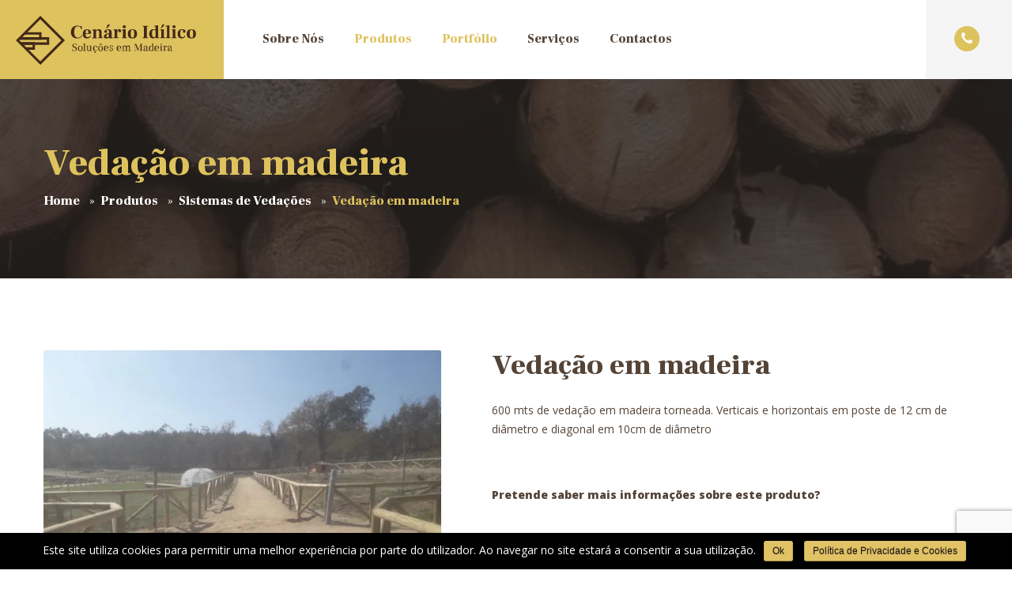

--- FILE ---
content_type: text/html; charset=UTF-8
request_url: https://www.cenarioidilico.com/p/vedacao-em-madeira-2/
body_size: 7531
content:
<!DOCTYPE html><html lang="pt-PT"><head><meta charset="UTF-8"><meta name="viewport" content="width=device-width"><meta name="format-detection" content="telephone=no"><link rel="profile" href="http://gmpg.org/xfn/11"><link rel="pingback" href="https://www.cenarioidilico.com/xmlrpc.php"><link type="text/css" media="all" href="https://www.cenarioidilico.com/wp-content/cache/autoptimize/css/autoptimize_221120d5ab2d41d0b82a8d96ee82f77f.css" rel="stylesheet" /><link type="text/css" media="only screen and (max-width: 768px)" href="https://www.cenarioidilico.com/wp-content/cache/autoptimize/css/autoptimize_dcb2de333eec7ab4ae31385ed8d6a393.css" rel="stylesheet" /><title>Cenário Idílico &ndash; Vedação em madeira</title><meta name="robots" content="max-snippet:-1,max-image-preview:standard,max-video-preview:-1" /><meta name="description" content="600 mts de vedação em madeira torneada. Verticais e horizontais em poste de 12 cm de diâmetro e diagonal em 10cm de diâmetro&#8230;" /><meta property="og:image" content="https://www.cenarioidilico.com/wp-content/uploads/2021/03/vedação-silveiros.jpg" /><meta property="og:image:width" content="1200" /><meta property="og:image:height" content="900" /><meta property="og:locale" content="pt_PT" /><meta property="og:type" content="product" /><meta property="og:title" content="Cenário Idílico &ndash; Vedação em madeira" /><meta property="og:description" content="600 mts de vedação em madeira torneada. Verticais e horizontais em poste de 12 cm de diâmetro e diagonal em 10cm de diâmetro&#8230;" /><meta property="og:url" content="https://www.cenarioidilico.com/p/vedacao-em-madeira-2/" /><meta property="og:site_name" content="Cenário Idílico" /><meta name="twitter:card" content="summary_large_image" /><meta name="twitter:title" content="Cenário Idílico &ndash; Vedação em madeira" /><meta name="twitter:description" content="600 mts de vedação em madeira torneada. Verticais e horizontais em poste de 12 cm de diâmetro e diagonal em 10cm de diâmetro&#8230;" /><meta name="twitter:image" content="https://www.cenarioidilico.com/wp-content/uploads/2021/03/vedação-silveiros.jpg" /><meta name="twitter:image:width" content="1200" /><meta name="twitter:image:height" content="900" /><link rel="canonical" href="https://www.cenarioidilico.com/p/vedacao-em-madeira-2/" /><link rel='dns-prefetch' href='//www.google.com' /><link rel='dns-prefetch' href='//fonts.googleapis.com' /><link rel='dns-prefetch' href='//s.w.org' /><style id='barhouse-theme-style-inline-css' type='text/css'>.page-header { background-image: url(//www.cenarioidilico.com/wp-content/uploads/2019/12/Produtos.jpg) !important; } 
#block-footer:before { background-image: url(//www.cenarioidilico.com/wp-content/uploads/2018/05/footer-bg-black.png) !important; } 
nav.navbar .logo img { max-height: 62px; } 
			:root {			  --black:  #544438;			  --gray:   #F6F5F5;			  --white:  #ffffff;			  --main:   #DEC25E;			  --second: #99402C;			  --font-main:   'Open Sans';			  --font-headers: 'Frank Ruhl Libre';			  			}</style> <script type='text/javascript' src='https://www.cenarioidilico.com/wp-includes/js/jquery/jquery.js'></script> <script type='text/javascript'>var wc_add_to_cart_params = {"ajax_url":"\/wp-admin\/admin-ajax.php","wc_ajax_url":"\/?wc-ajax=%%endpoint%%","i18n_view_cart":"Ver carrinho","cart_url":"https:\/\/www.cenarioidilico.com","is_cart":"","cart_redirect_after_add":"no"};</script> <script type='text/javascript'>var WpDisableAsyncLinks = {"wp-disable-font-awesome":"https:\/\/www.cenarioidilico.com\/wp-content\/plugins\/unyson\/framework\/static\/libs\/font-awesome\/css\/font-awesome.min.css","wp-disable-google-fonts":"\/\/fonts.googleapis.com\/css?family=Open%20Sans:400,800,400i|Frank%20Ruhl%20Libre:700,400&subset=latin"};</script> <link rel="alternate" type="application/json+oembed" href="https://www.cenarioidilico.com/wp-json/oembed/1.0/embed?url=https%3A%2F%2Fwww.cenarioidilico.com%2Fp%2Fvedacao-em-madeira-2%2F" /><link rel="alternate" type="text/xml+oembed" href="https://www.cenarioidilico.com/wp-json/oembed/1.0/embed?url=https%3A%2F%2Fwww.cenarioidilico.com%2Fp%2Fvedacao-em-madeira-2%2F&#038;format=xml" /> <noscript><style>.woocommerce-product-gallery{ opacity: 1 !important; }</style></noscript><meta name="generator" content="Powered by WPBakery Page Builder - drag and drop page builder for WordPress."/> <!--[if lte IE 9]><link rel="stylesheet" type="text/css" href="https://www.cenarioidilico.com/wp-content/plugins/js_composer/assets/css/vc_lte_ie9.min.css" media="screen"><![endif]--><link rel="icon" href="https://www.cenarioidilico.com/wp-content/uploads/2019/04/cropped-favicon-01-32x32.png" sizes="32x32" /><link rel="icon" href="https://www.cenarioidilico.com/wp-content/uploads/2019/04/cropped-favicon-01-192x192.png" sizes="192x192" /><link rel="apple-touch-icon-precomposed" href="https://www.cenarioidilico.com/wp-content/uploads/2019/04/cropped-favicon-01-180x180.png" /><meta name="msapplication-TileImage" content="https://www.cenarioidilico.com/wp-content/uploads/2019/04/cropped-favicon-01-270x270.png" /><style type="text/css" id="wp-custom-css">.select-wrap {
    display: none;
}
.container .main-wrapper .element.style {
    display:none;
}
.post-type-archive-product .page-header, .tax-product_cat .page-header, .post-type-archive-gallery .page-header {
    background-image: url(https://www.cenarioidilico.com/wp-content/uploads/2019/12/Produtos.jpg) !important;
    background-size: cover;
}
h1.vc_custom_heading.margin-bottom-0 {
display:none!important;
}</style><noscript><style type="text/css">.wpb_animate_when_almost_visible { opacity: 1; }</style></noscript>  <script async src="https://www.googletagmanager.com/gtag/js?id=UA-152519800-2"></script> <script>window.dataLayer = window.dataLayer || [];
            function gtag(){dataLayer.push(arguments);}
            gtag('js', new Date());
    
            gtag('config', 'UA-152519800-2');</script> </head><body class="product-template-default single single-product postid-5449 cookies-not-set woocommerce woocommerce-page woocommerce-no-js masthead-fixed full-width footer-widgets singular paceloader-enabled wpb-js-composer js-comp-ver-5.7 vc_responsive"><div id="preloader"></div><div id="nav-wrapper" class="navbar-layout-"><nav class="navbar" data-spy="" data-offset-top="0"><div class="container-fluid"><div class="navbar-logo"> <a class="logo" href="https://www.cenarioidilico.com/"><noscript><img src="https://www.cenarioidilico.com/wp-content/uploads/2019/04/logo_ce.svg" class="attachment-full size-full" alt="" /></noscript><img src='data:image/svg+xml,%3Csvg%20xmlns=%22http://www.w3.org/2000/svg%22%20viewBox=%220%200%20%20%22%3E%3C/svg%3E' data-src="https://www.cenarioidilico.com/wp-content/uploads/2019/04/logo_ce.svg" class="lazyload attachment-full size-full" alt="" /></a></div><div id="navbar" class="navbar-collapse collapse"><div class="toggle-wrap"> <a class="logo" href="https://www.cenarioidilico.com/"><noscript><img src="https://www.cenarioidilico.com/wp-content/uploads/2019/04/logo_ce.svg" class="attachment-full size-full" alt="" /></noscript><img src='data:image/svg+xml,%3Csvg%20xmlns=%22http://www.w3.org/2000/svg%22%20viewBox=%220%200%20%20%22%3E%3C/svg%3E' data-src="https://www.cenarioidilico.com/wp-content/uploads/2019/04/logo_ce.svg" class="lazyload attachment-full size-full" alt="" /></a> <button type="button" class="navbar-toggle collapsed"> <span class="icon-bar top-bar"></span> <span class="icon-bar middle-bar"></span> <span class="icon-bar bottom-bar"></span> </button><div class="clearfix"></div></div><ul id="menu-main-menu" class="nav navbar-nav"><li id="menu-item-4750" class="menu-item menu-item-type-post_type menu-item-object-page menu-item-4750"><a href="https://www.cenarioidilico.com/sobre-nos/"><span>Sobre Nós</span></a></li><li id="menu-item-4753" class="menu-item menu-item-type-post_type menu-item-object-page menu-item-4753 current-menu-item"><a href="https://www.cenarioidilico.com/produtos/"><span>Produtos</span></a></li><li id="menu-item-4755" class="menu-item menu-item-type-post_type menu-item-object-page menu-item-4755 current-menu-item"><a href="https://www.cenarioidilico.com/portfolio/"><span>Portfólio</span></a></li><li id="menu-item-4758" class="menu-item menu-item-type-post_type menu-item-object-page menu-item-4758"><a href="https://www.cenarioidilico.com/servicos/"><span>Serviços</span></a></li><li id="menu-item-4876" class="menu-item menu-item-type-post_type menu-item-object-page menu-item-4876"><a href="https://www.cenarioidilico.com/orcamentos/"><span>Orçamentos</span></a></li><li id="menu-item-4877" class="menu-item menu-item-type-post_type menu-item-object-page menu-item-4877"><a href="https://www.cenarioidilico.com/faqs/"><span>Perguntas Frequentes</span></a></li><li id="menu-item-4760" class="menu-item menu-item-type-post_type menu-item-object-page menu-item-4760"><a href="https://www.cenarioidilico.com/contactos/"><span>Contactos</span></a></li></ul></div> <button type="button" class="navbar-toggle collapsed"> <span class="icon-bar top-bar"></span> <span class="icon-bar middle-bar"></span> <span class="icon-bar bottom-bar"></span> </button><div class="cart-navbar"><div class="ltx-wrapper"> <a href="https://www.cenarioidilico.com" class="shop_table cart-navbar-mobile" title="View your shopping cart"> <i class="fa fa-shopping-cart" aria-hidden="true"></i> <span class="cart-contents header-cart-count count">0</span> </a><div class="topbar-icons mobile"><div class="item item-phone"> <span><span class="fa fa-phone"></span></span></div></div><div class="topbar-icons full"><div class="item item-phone"> <span><span class="fa fa-phone"></span><span class="font-main">+351 917 990 502</span></span></div><div class="item item-btn"> <a href="https://cenarioidilico.com/orcamentos/" class="btn btn-xs btn-black">Peça um Orçamento</a></div></div></div></div></div></nav></div><div class="ltx-wrapper-icons"><div class="topbar-icons icons-hidden"><div class="item item-phone"> <span><span class="fa fa-phone"></span><span class="font-main">+351 917 990 502</span></span></div><div class="item item-btn"> <a href="https://cenarioidilico.com/orcamentos/" class="btn btn-xs btn-black">Peça um Orçamento</a></div></div></div><header class="page-header  header-h1  hasBreadcrumbs"><div class="container"><p class="page-title">Vedação em madeira</p><ul class="breadcrumbs" typeof="BreadcrumbList" vocab="https://schema.org/"><li class="home"><span property="itemListElement" typeof="ListItem"><a property="item" typeof="WebPage" title="Go to Home." href="https://www.cenarioidilico.com" class="home"><span property="name">Home</span></a><meta property="position" content="1"></span></li><li class="post post-product-archive"><span property="itemListElement" typeof="ListItem"><a property="item" typeof="WebPage" title="Go to Produtos." href="https://www.cenarioidilico.com/produtos/" class="post post-product-archive" ><span property="name">Produtos</span></a><meta property="position" content="2"></span></li><li class="taxonomy product_cat"><span property="itemListElement" typeof="ListItem"><a property="item" typeof="WebPage" title="Go to the Sistemas de Vedações Categoria archives." href="https://www.cenarioidilico.com/cp/sistemas-de-vedacoes/" class="taxonomy product_cat" ><span property="name">Sistemas de Vedações</span></a><meta property="position" content="3"></span></li><li class="post post-product current-item"><span class="post post-product current-item">Vedação em madeira</span></li></ul></div></header><div class="container main-wrapper"><div class="inner-page margin-default"><div class="row centered"><div class="col-xl-9 col-lg-12 text-page"><div class="woocommerce-notices-wrapper"></div><div id="product-5449" class="has-post-thumbnail product type-product post-5449 status-publish first instock product_cat-sistemas-de-vedacoes shipping-taxable product-type-simple"><div class="woocommerce-product-gallery woocommerce-product-gallery--with-images woocommerce-product-gallery--columns-4 images" data-columns="4" style="opacity: 0; transition: opacity .25s ease-in-out;"><figure class="woocommerce-product-gallery__wrapper"><div data-thumb="https://www.cenarioidilico.com/wp-content/uploads/2021/03/vedação-silveiros-340x340.jpg" data-thumb-alt="" class="woocommerce-product-gallery__image"><a href="https://www.cenarioidilico.com/wp-content/uploads/2021/03/vedação-silveiros.jpg"><img width="600" height="450" src="https://www.cenarioidilico.com/wp-content/uploads/2021/03/vedação-silveiros-600x450.jpg" class="wp-post-image" alt="" title="vedação silveiros" data-caption="" data-src="https://www.cenarioidilico.com/wp-content/uploads/2021/03/vedação-silveiros.jpg" data-large_image="https://www.cenarioidilico.com/wp-content/uploads/2021/03/vedação-silveiros.jpg" data-large_image_width="1200" data-large_image_height="900" srcset="https://www.cenarioidilico.com/wp-content/uploads/2021/03/vedação-silveiros-600x450.jpg 600w, https://www.cenarioidilico.com/wp-content/uploads/2021/03/vedação-silveiros-300x225.jpg 300w, https://www.cenarioidilico.com/wp-content/uploads/2021/03/vedação-silveiros-768x576.jpg 768w, https://www.cenarioidilico.com/wp-content/uploads/2021/03/vedação-silveiros-1024x768.jpg 1024w, https://www.cenarioidilico.com/wp-content/uploads/2021/03/vedação-silveiros.jpg 1200w" sizes="(max-width: 600px) 100vw, 600px" /></a></div><div data-thumb="https://www.cenarioidilico.com/wp-content/uploads/2021/03/vedação-silveiros-340x340.jpg" data-thumb-alt="" class="woocommerce-product-gallery__image"><a href="https://www.cenarioidilico.com/wp-content/uploads/2021/03/vedação-silveiros.jpg"><img width="600" height="450" src="https://www.cenarioidilico.com/wp-content/uploads/2021/03/vedação-silveiros-600x450.jpg" class="" alt="" title="vedação silveiros" data-caption="" data-src="https://www.cenarioidilico.com/wp-content/uploads/2021/03/vedação-silveiros.jpg" data-large_image="https://www.cenarioidilico.com/wp-content/uploads/2021/03/vedação-silveiros.jpg" data-large_image_width="1200" data-large_image_height="900" srcset="https://www.cenarioidilico.com/wp-content/uploads/2021/03/vedação-silveiros-600x450.jpg 600w, https://www.cenarioidilico.com/wp-content/uploads/2021/03/vedação-silveiros-300x225.jpg 300w, https://www.cenarioidilico.com/wp-content/uploads/2021/03/vedação-silveiros-768x576.jpg 768w, https://www.cenarioidilico.com/wp-content/uploads/2021/03/vedação-silveiros-1024x768.jpg 1024w, https://www.cenarioidilico.com/wp-content/uploads/2021/03/vedação-silveiros.jpg 1200w" sizes="(max-width: 600px) 100vw, 600px" /></a></div></figure></div><div class="summary entry-summary"><h1 class="product_title entry-title">Vedação em madeira</h1><p class="price"></p><div class="woocommerce-product-details__short-description"><p>600 mts de vedação em madeira torneada. Verticais e horizontais em poste de 12 cm de diâmetro e diagonal em 10cm de diâmetro</p><p class="or-product-form">Pretende saber mais informações sobre este produto?</p><div role="form" class="wpcf7" id="wpcf7-f4772-p5449-o1" lang="pt-PT" dir="ltr"><div class="screen-reader-response"></div><form action="/p/vedacao-em-madeira-2/#wpcf7-f4772-p5449-o1" method="post" class="wpcf7-form" novalidate="novalidate"><div style="display: none;"> <input type="hidden" name="_wpcf7" value="4772" /> <input type="hidden" name="_wpcf7_version" value="5.1.1" /> <input type="hidden" name="_wpcf7_locale" value="pt_PT" /> <input type="hidden" name="_wpcf7_unit_tag" value="wpcf7-f4772-p5449-o1" /> <input type="hidden" name="_wpcf7_container_post" value="5449" /> <input type="hidden" name="g-recaptcha-response" value="" /></div><div class="or-product-name"> <label> Produto<br /> <span class="wpcf7-form-control-wrap your-product"><input type="text" name="your-product" value="" size="40" class="wpcf7-form-control wpcf7-text" aria-invalid="false" /></span> </label></div><div class="or-product-input-name"> <label> Nome*<br /> <span class="wpcf7-form-control-wrap your-name"><input type="text" name="your-name" value="" size="40" class="wpcf7-form-control wpcf7-text wpcf7-validates-as-required" aria-required="true" aria-invalid="false" /></span> </label></div><div class="or-product-input-email"> <label> Email*<br /> <span class="wpcf7-form-control-wrap your-email"><input type="email" name="your-email" value="" size="40" class="wpcf7-form-control wpcf7-text wpcf7-email wpcf7-validates-as-required wpcf7-validates-as-email" aria-required="true" aria-invalid="false" /></span> </label></div><div class="or-product-input-message"> <label> A sua mensagem<br /> <span class="wpcf7-form-control-wrap your-message"><textarea name="your-message" cols="40" rows="10" class="wpcf7-form-control wpcf7-textarea" aria-invalid="false"></textarea></span> </label></div><div class="or-product-input-check"> <label>Solicitar a visita do nosso Comercial?</label><br /> <span class="wpcf7-form-control-wrap radio-808"><span class="wpcf7-form-control wpcf7-radio"><span class="wpcf7-list-item first"><label><input type="radio" name="radio-808" value="Sim" /><span class="wpcf7-list-item-label">Sim</span></label></span><span class="wpcf7-list-item last"><label><input type="radio" name="radio-808" value="Não" checked="checked" /><span class="wpcf7-list-item-label">Não</span></label></span></span></span></div><p><span class="wpcf7-form-control-wrap acceptance-69"><span class="wpcf7-form-control wpcf7-acceptance"><span class="wpcf7-list-item"><label><input type="checkbox" name="acceptance-69" value="1" aria-invalid="false" class="acceptance-field" /><span class="wpcf7-list-item-label">Tomei conhecimento que o Cenário Idílico procede à recolha e tratamento dos meus dados, de acordo com a sua <a href="politica-de-privacidade" target="_blank"> Política de Privacidade </a>, a qual aceito.</span></label></span></span></span><br /> <input type="submit" value="Enviar" class="wpcf7-form-control wpcf7-submit" /></p><div class="wpcf7-response-output wpcf7-display-none"></div></form></div></div><div class="product_meta"> <span class="posted_in">Categoria: <a href="https://www.cenarioidilico.com/cp/sistemas-de-vedacoes/" rel="tag">Sistemas de Vedações</a></span></div></div><div class="woocommerce-tabs wc-tabs-wrapper"><ul class="tabs wc-tabs" role="tablist"><li class="description_tab" id="tab-title-description" role="tab" aria-controls="tab-description"> <a href="#tab-description">Descrição</a></li></ul><div class="woocommerce-Tabs-panel woocommerce-Tabs-panel--description panel entry-content wc-tab" id="tab-description" role="tabpanel" aria-labelledby="tab-title-description"><h2>Descrição</h2><p>600 mts de vedação em madeira torneada. Verticais e horizontais em poste de 12 cm de diâmetro e diagonal em 10cm de diâmetro</p></div></div><section class="related products"><h2>Produtos Relacionados</h2><ul class="products columns-2"><li class="has-post-thumbnail product type-product post-5133 status-publish first instock product_cat-sistemas-de-vedacoes shipping-taxable product-type-simple"><div data-mh="ltx-woocommerce-item" class="matchHeight item"> <a href="https://www.cenarioidilico.com/p/vedacao-em-madeira/"><div class="image"> <noscript><img width="340" height="340" src="https://www.cenarioidilico.com/wp-content/uploads/2019/10/colmo-e-vedaçao-madeira-340x340.jpg" class="attachment-woocommerce_thumbnail size-woocommerce_thumbnail" alt="" srcset="https://www.cenarioidilico.com/wp-content/uploads/2019/10/colmo-e-vedaçao-madeira-340x340.jpg 340w, https://www.cenarioidilico.com/wp-content/uploads/2019/10/colmo-e-vedaçao-madeira-150x150.jpg 150w, https://www.cenarioidilico.com/wp-content/uploads/2019/10/colmo-e-vedaçao-madeira-24x24.jpg 24w, https://www.cenarioidilico.com/wp-content/uploads/2019/10/colmo-e-vedaçao-madeira-48x48.jpg 48w, https://www.cenarioidilico.com/wp-content/uploads/2019/10/colmo-e-vedaçao-madeira-96x96.jpg 96w" sizes="(max-width: 340px) 100vw, 340px" /></noscript><img width="340" height="340" src='data:image/svg+xml,%3Csvg%20xmlns=%22http://www.w3.org/2000/svg%22%20viewBox=%220%200%20340%20340%22%3E%3C/svg%3E' data-src="https://www.cenarioidilico.com/wp-content/uploads/2019/10/colmo-e-vedaçao-madeira-340x340.jpg" class="lazyload attachment-woocommerce_thumbnail size-woocommerce_thumbnail" alt="" data-srcset="https://www.cenarioidilico.com/wp-content/uploads/2019/10/colmo-e-vedaçao-madeira-340x340.jpg 340w, https://www.cenarioidilico.com/wp-content/uploads/2019/10/colmo-e-vedaçao-madeira-150x150.jpg 150w, https://www.cenarioidilico.com/wp-content/uploads/2019/10/colmo-e-vedaçao-madeira-24x24.jpg 24w, https://www.cenarioidilico.com/wp-content/uploads/2019/10/colmo-e-vedaçao-madeira-48x48.jpg 48w, https://www.cenarioidilico.com/wp-content/uploads/2019/10/colmo-e-vedaçao-madeira-96x96.jpg 96w" data-sizes="(max-width: 340px) 100vw, 340px" /></div><h3 class="woocommerce-loop-product__title">Vedação em madeira</h3></a> <a class="button" href="https://www.cenarioidilico.com/p/vedacao-em-madeira/">Ver mais</a></div></li><li class="has-post-thumbnail product type-product post-5132 status-publish last instock product_cat-sistemas-de-vedacoes shipping-taxable product-type-simple"><div data-mh="ltx-woocommerce-item" class="matchHeight item"> <a href="https://www.cenarioidilico.com/p/vedacao-em-rede-ovelheira/"><div class="image"> <noscript><img width="340" height="340" src="https://www.cenarioidilico.com/wp-content/uploads/2019/10/vedaçao-reede-ovelheira-340x340.jpg" class="attachment-woocommerce_thumbnail size-woocommerce_thumbnail" alt="" srcset="https://www.cenarioidilico.com/wp-content/uploads/2019/10/vedaçao-reede-ovelheira-340x340.jpg 340w, https://www.cenarioidilico.com/wp-content/uploads/2019/10/vedaçao-reede-ovelheira-150x150.jpg 150w, https://www.cenarioidilico.com/wp-content/uploads/2019/10/vedaçao-reede-ovelheira-24x24.jpg 24w, https://www.cenarioidilico.com/wp-content/uploads/2019/10/vedaçao-reede-ovelheira-48x48.jpg 48w, https://www.cenarioidilico.com/wp-content/uploads/2019/10/vedaçao-reede-ovelheira-96x96.jpg 96w" sizes="(max-width: 340px) 100vw, 340px" /></noscript><img width="340" height="340" src='data:image/svg+xml,%3Csvg%20xmlns=%22http://www.w3.org/2000/svg%22%20viewBox=%220%200%20340%20340%22%3E%3C/svg%3E' data-src="https://www.cenarioidilico.com/wp-content/uploads/2019/10/vedaçao-reede-ovelheira-340x340.jpg" class="lazyload attachment-woocommerce_thumbnail size-woocommerce_thumbnail" alt="" data-srcset="https://www.cenarioidilico.com/wp-content/uploads/2019/10/vedaçao-reede-ovelheira-340x340.jpg 340w, https://www.cenarioidilico.com/wp-content/uploads/2019/10/vedaçao-reede-ovelheira-150x150.jpg 150w, https://www.cenarioidilico.com/wp-content/uploads/2019/10/vedaçao-reede-ovelheira-24x24.jpg 24w, https://www.cenarioidilico.com/wp-content/uploads/2019/10/vedaçao-reede-ovelheira-48x48.jpg 48w, https://www.cenarioidilico.com/wp-content/uploads/2019/10/vedaçao-reede-ovelheira-96x96.jpg 96w" data-sizes="(max-width: 340px) 100vw, 340px" /></div><h3 class="woocommerce-loop-product__title">Vedação em rede ovelheira</h3></a> <a class="button" href="https://www.cenarioidilico.com/p/vedacao-em-rede-ovelheira/">Ver mais</a></div></li></ul></section></div></div></div></div></div><section id="block-footer"><div class="container"><div class="row"><div class="col-md-4 col-sm-12 col-ms-12  matchHeight clearfix"><div class="footer-widget-area"><div id="media_image-2" class="widget widget_media_image"><noscript><img src="https://www.cenarioidilico.com/wp-content/uploads/2019/04/logo_ce_alt.svg" class="image wp-image-4746  attachment-full size-full" alt="" style="max-width: 100%; height: auto;" /></noscript><img src='data:image/svg+xml,%3Csvg%20xmlns=%22http://www.w3.org/2000/svg%22%20viewBox=%220%200%20%20%22%3E%3C/svg%3E' data-src="https://www.cenarioidilico.com/wp-content/uploads/2019/04/logo_ce_alt.svg" class="lazyload image wp-image-4746  attachment-full size-full" alt="" style="max-width: 100%; height: auto;" /></div><div id="text-4" class="widget widget_text"><div class="textwidget"><div id="like_sc_header_1620309746" class="ltx-content-width col-align-left"><div class="ltx-wrapper"><div class="wpb_text_column wpb_content_element "><div class="wpb_wrapper"><p>A <strong>Cenário Idílico</strong> oferece uma vasta gama de produtos nas áreas de mobiliário de jardim, parques infantis, estruturas em madeira e metal e vedações.</p></div></div></div></div><p><a class="btn btn-xs" style="margin-top: 20px;" href="https://cenarioidilico.com/produtos/">Os nossos Produtos</a></p></div></div></div></div><div class="col-md-4 col-sm-12 col-ms-12 hidden-xs hidden-ms hidden-sm matchHeight clearfix"><div class="footer-widget-area"><div id="ltx_navmenu-2" class="widget widget_ltx_navmenu"><div class="menu-footer-menu-container"><ul id="menu-footer-menu" class="menu"><li id="menu-item-4765" class="menu-item menu-item-type-post_type menu-item-object-page menu-item-home menu-item-4765"><a href="https://www.cenarioidilico.com/">Home</a></li><li id="menu-item-4766" class="menu-item menu-item-type-post_type menu-item-object-page menu-item-4766"><a href="https://www.cenarioidilico.com/sobre-nos/">Sobre Nós</a></li><li id="menu-item-5303" class="menu-item menu-item-type-post_type menu-item-object-page menu-item-5303 current-menu-item"><a href="https://www.cenarioidilico.com/produtos/">Produtos</a></li><li id="menu-item-4768" class="menu-item menu-item-type-post_type menu-item-object-page menu-item-4768 current-menu-item"><a href="https://www.cenarioidilico.com/portfolio/">Portfólio</a></li><li id="menu-item-4769" class="menu-item menu-item-type-post_type menu-item-object-page menu-item-4769"><a href="https://www.cenarioidilico.com/servicos/">Serviços</a></li><li id="menu-item-4770" class="menu-item menu-item-type-post_type menu-item-object-page menu-item-4770"><a href="https://www.cenarioidilico.com/contactos/">Contactos</a></li><li id="menu-item-4771" class="menu-item menu-item-type-post_type menu-item-object-page menu-item-4771"><a href="https://www.cenarioidilico.com/faqs/">FAQ´s</a></li><li id="menu-item-5298" class="menu-item menu-item-type-post_type menu-item-object-page menu-item-privacy-policy menu-item-5298 current-menu-item"><a href="https://www.cenarioidilico.com/politica-de-privacidade/">Política de Privacidade e Cookies</a></li></ul></div></div></div></div><div class="col-md-4 col-sm-12 col-ms-12  matchHeight clearfix"><div class="footer-widget-area"><div id="ltx_icons-3" class="widget widget_ltx_icons"><h4 class="header-widget">Fale connosco!</h4><ul class="social-icons-list"><li><span class="fa fa-map-marker"></span>Rua do Talho</li><li><span class=""></span>4775-234 Silveiros - Barcelos</li><li><a href="tel:00351917990502"><span class="fa fa-phone"></span>917 990 502</a></li><li><a href="mailto:cenario.idilico@sapo.pt"><span class="fa fa-envelope"></span>cenario.idilico@sapo.pt</a></li></ul></div></div></div></div></div></section><footer class="footer-block copyright-layout-"><div class="container"><p>© 2019 Cenário Idílico &nbsp; &nbsp; &nbsp; &nbsp; &nbsp; &nbsp; &nbsp; &nbsp; &nbsp; &nbsp; &nbsp; &nbsp; &nbsp; by <a href="https://www.webcomum.pt">Webcomum</a></p><a href="#" class="go-top hidden-xs hidden-ms"><span class="fa fa-arrow-up"></span>Top</a></div></footer> <noscript><style>.lazyload{display:none;}</style></noscript><script data-noptimize="1">window.lazySizesConfig=window.lazySizesConfig||{};window.lazySizesConfig.loadMode=1;</script><script async data-noptimize="1" src='https://www.cenarioidilico.com/wp-content/plugins/autoptimize/classes/external/js/lazysizes.min.js'></script> <div class="pswp" tabindex="-1" role="dialog" aria-hidden="true"><div class="pswp__bg"></div><div class="pswp__scroll-wrap"><div class="pswp__container"><div class="pswp__item"></div><div class="pswp__item"></div><div class="pswp__item"></div></div><div class="pswp__ui pswp__ui--hidden"><div class="pswp__top-bar"><div class="pswp__counter"></div> <button class="pswp__button pswp__button--close" aria-label="Fechar (Esc)"></button> <button class="pswp__button pswp__button--share" aria-label="Partilhar"></button> <button class="pswp__button pswp__button--fs" aria-label="Alternar ecrã inteiro"></button> <button class="pswp__button pswp__button--zoom" aria-label="Aumentar/Diminuir"></button><div class="pswp__preloader"><div class="pswp__preloader__icn"><div class="pswp__preloader__cut"><div class="pswp__preloader__donut"></div></div></div></div></div><div class="pswp__share-modal pswp__share-modal--hidden pswp__single-tap"><div class="pswp__share-tooltip"></div></div> <button class="pswp__button pswp__button--arrow--left" aria-label="Anterior (seta para a esquerda)"></button> <button class="pswp__button pswp__button--arrow--right" aria-label="Seguinte (seta para a direita)"></button><div class="pswp__caption"><div class="pswp__caption__center"></div></div></div></div></div> <script type="text/javascript">var c = document.body.className;
		c = c.replace(/woocommerce-no-js/, 'woocommerce-js');
		document.body.className = c;</script> <script type='text/javascript'>var wpcf7 = {"apiSettings":{"root":"https:\/\/www.cenarioidilico.com\/wp-json\/contact-form-7\/v1","namespace":"contact-form-7\/v1"}};</script> <script type='text/javascript'>var cnArgs = {"ajaxurl":"https:\/\/www.cenarioidilico.com\/wp-admin\/admin-ajax.php","hideEffect":"fade","onScroll":"no","onScrollOffset":"100","cookieName":"cookie_notice_accepted","cookieValue":"true","cookieTime":"31536000","cookiePath":"\/","cookieDomain":"","redirection":"","cache":"","refuse":"no","revoke_cookies":"0","revoke_cookies_opt":"automatic","secure":"1"};</script> <script type='text/javascript'>var wc_single_product_params = {"i18n_required_rating_text":"Seleccione uma classifica\u00e7\u00e3o","review_rating_required":"yes","flexslider":{"rtl":false,"animation":"slide","smoothHeight":true,"directionNav":false,"controlNav":"thumbnails","slideshow":false,"animationSpeed":500,"animationLoop":false,"allowOneSlide":false},"zoom_enabled":"","zoom_options":[],"photoswipe_enabled":"1","photoswipe_options":{"shareEl":false,"closeOnScroll":false,"history":false,"hideAnimationDuration":0,"showAnimationDuration":0},"flexslider_enabled":"1"};</script> <script type='text/javascript'>var woocommerce_params = {"ajax_url":"\/wp-admin\/admin-ajax.php","wc_ajax_url":"\/?wc-ajax=%%endpoint%%"};</script> <script type='text/javascript'>var wc_cart_fragments_params = {"ajax_url":"\/wp-admin\/admin-ajax.php","wc_ajax_url":"\/?wc-ajax=%%endpoint%%","cart_hash_key":"wc_cart_hash_4318c97cc9d3110a05666627ba7fdb7a","fragment_name":"wc_fragments_4318c97cc9d3110a05666627ba7fdb7a","request_timeout":"5000"};</script> <script type='text/javascript' src='https://www.google.com/recaptcha/api.js?render=6LfKgbUZAAAAAHkTBUomdWLMQYeJQhEFC8P6cmxs&#038;ver=3.0'></script> <script type="text/javascript">( function( grecaptcha, sitekey ) {

	var wpcf7recaptcha = {
		execute: function() {
			grecaptcha.execute(
				sitekey,
				{ action: 'homepage' }
			).then( function( token ) {
				var forms = document.getElementsByTagName( 'form' );

				for ( var i = 0; i < forms.length; i++ ) {
					var fields = forms[ i ].getElementsByTagName( 'input' );

					for ( var j = 0; j < fields.length; j++ ) {
						var field = fields[ j ];

						if ( 'g-recaptcha-response' === field.getAttribute( 'name' ) ) {
							field.setAttribute( 'value', token );
							break;
						}
					}
				}
			} );
		}
	};

	grecaptcha.ready( wpcf7recaptcha.execute );

	document.addEventListener( 'wpcf7submit', wpcf7recaptcha.execute, false );

} )( grecaptcha, '6LfKgbUZAAAAAHkTBUomdWLMQYeJQhEFC8P6cmxs' );</script> <div id="cookie-notice" role="banner" class="cn-bottom bootstrap" style="color: #fff; background-color: #000000;" aria-label="Cookie Notice"><div class="cookie-notice-container"><span id="cn-notice-text">Este site utiliza cookies para permitir uma melhor experiência por parte do utilizador. Ao navegar no site estará a consentir a sua utilização.</span><a href="#" id="cn-accept-cookie" data-cookie-set="accept" class="cn-set-cookie cn-button bootstrap cookie-button">Ok</a><a href="https://www.cenarioidilico.com/politica-de-privacidade/" target="_blank" id="cn-more-info" class="cn-more-info cn-button bootstrap cookie-button">Política de Privacidade e Cookies</a></div></div><script type="text/javascript" defer src="https://www.cenarioidilico.com/wp-content/cache/autoptimize/js/autoptimize_f3da49d22cea3f707a1fd59c495b6372.js"></script></body></html>

--- FILE ---
content_type: text/html; charset=utf-8
request_url: https://www.google.com/recaptcha/api2/anchor?ar=1&k=6LfKgbUZAAAAAHkTBUomdWLMQYeJQhEFC8P6cmxs&co=aHR0cHM6Ly93d3cuY2VuYXJpb2lkaWxpY28uY29tOjQ0Mw..&hl=en&v=PoyoqOPhxBO7pBk68S4YbpHZ&size=invisible&anchor-ms=20000&execute-ms=30000&cb=tqwjepd0744i
body_size: 48365
content:
<!DOCTYPE HTML><html dir="ltr" lang="en"><head><meta http-equiv="Content-Type" content="text/html; charset=UTF-8">
<meta http-equiv="X-UA-Compatible" content="IE=edge">
<title>reCAPTCHA</title>
<style type="text/css">
/* cyrillic-ext */
@font-face {
  font-family: 'Roboto';
  font-style: normal;
  font-weight: 400;
  font-stretch: 100%;
  src: url(//fonts.gstatic.com/s/roboto/v48/KFO7CnqEu92Fr1ME7kSn66aGLdTylUAMa3GUBHMdazTgWw.woff2) format('woff2');
  unicode-range: U+0460-052F, U+1C80-1C8A, U+20B4, U+2DE0-2DFF, U+A640-A69F, U+FE2E-FE2F;
}
/* cyrillic */
@font-face {
  font-family: 'Roboto';
  font-style: normal;
  font-weight: 400;
  font-stretch: 100%;
  src: url(//fonts.gstatic.com/s/roboto/v48/KFO7CnqEu92Fr1ME7kSn66aGLdTylUAMa3iUBHMdazTgWw.woff2) format('woff2');
  unicode-range: U+0301, U+0400-045F, U+0490-0491, U+04B0-04B1, U+2116;
}
/* greek-ext */
@font-face {
  font-family: 'Roboto';
  font-style: normal;
  font-weight: 400;
  font-stretch: 100%;
  src: url(//fonts.gstatic.com/s/roboto/v48/KFO7CnqEu92Fr1ME7kSn66aGLdTylUAMa3CUBHMdazTgWw.woff2) format('woff2');
  unicode-range: U+1F00-1FFF;
}
/* greek */
@font-face {
  font-family: 'Roboto';
  font-style: normal;
  font-weight: 400;
  font-stretch: 100%;
  src: url(//fonts.gstatic.com/s/roboto/v48/KFO7CnqEu92Fr1ME7kSn66aGLdTylUAMa3-UBHMdazTgWw.woff2) format('woff2');
  unicode-range: U+0370-0377, U+037A-037F, U+0384-038A, U+038C, U+038E-03A1, U+03A3-03FF;
}
/* math */
@font-face {
  font-family: 'Roboto';
  font-style: normal;
  font-weight: 400;
  font-stretch: 100%;
  src: url(//fonts.gstatic.com/s/roboto/v48/KFO7CnqEu92Fr1ME7kSn66aGLdTylUAMawCUBHMdazTgWw.woff2) format('woff2');
  unicode-range: U+0302-0303, U+0305, U+0307-0308, U+0310, U+0312, U+0315, U+031A, U+0326-0327, U+032C, U+032F-0330, U+0332-0333, U+0338, U+033A, U+0346, U+034D, U+0391-03A1, U+03A3-03A9, U+03B1-03C9, U+03D1, U+03D5-03D6, U+03F0-03F1, U+03F4-03F5, U+2016-2017, U+2034-2038, U+203C, U+2040, U+2043, U+2047, U+2050, U+2057, U+205F, U+2070-2071, U+2074-208E, U+2090-209C, U+20D0-20DC, U+20E1, U+20E5-20EF, U+2100-2112, U+2114-2115, U+2117-2121, U+2123-214F, U+2190, U+2192, U+2194-21AE, U+21B0-21E5, U+21F1-21F2, U+21F4-2211, U+2213-2214, U+2216-22FF, U+2308-230B, U+2310, U+2319, U+231C-2321, U+2336-237A, U+237C, U+2395, U+239B-23B7, U+23D0, U+23DC-23E1, U+2474-2475, U+25AF, U+25B3, U+25B7, U+25BD, U+25C1, U+25CA, U+25CC, U+25FB, U+266D-266F, U+27C0-27FF, U+2900-2AFF, U+2B0E-2B11, U+2B30-2B4C, U+2BFE, U+3030, U+FF5B, U+FF5D, U+1D400-1D7FF, U+1EE00-1EEFF;
}
/* symbols */
@font-face {
  font-family: 'Roboto';
  font-style: normal;
  font-weight: 400;
  font-stretch: 100%;
  src: url(//fonts.gstatic.com/s/roboto/v48/KFO7CnqEu92Fr1ME7kSn66aGLdTylUAMaxKUBHMdazTgWw.woff2) format('woff2');
  unicode-range: U+0001-000C, U+000E-001F, U+007F-009F, U+20DD-20E0, U+20E2-20E4, U+2150-218F, U+2190, U+2192, U+2194-2199, U+21AF, U+21E6-21F0, U+21F3, U+2218-2219, U+2299, U+22C4-22C6, U+2300-243F, U+2440-244A, U+2460-24FF, U+25A0-27BF, U+2800-28FF, U+2921-2922, U+2981, U+29BF, U+29EB, U+2B00-2BFF, U+4DC0-4DFF, U+FFF9-FFFB, U+10140-1018E, U+10190-1019C, U+101A0, U+101D0-101FD, U+102E0-102FB, U+10E60-10E7E, U+1D2C0-1D2D3, U+1D2E0-1D37F, U+1F000-1F0FF, U+1F100-1F1AD, U+1F1E6-1F1FF, U+1F30D-1F30F, U+1F315, U+1F31C, U+1F31E, U+1F320-1F32C, U+1F336, U+1F378, U+1F37D, U+1F382, U+1F393-1F39F, U+1F3A7-1F3A8, U+1F3AC-1F3AF, U+1F3C2, U+1F3C4-1F3C6, U+1F3CA-1F3CE, U+1F3D4-1F3E0, U+1F3ED, U+1F3F1-1F3F3, U+1F3F5-1F3F7, U+1F408, U+1F415, U+1F41F, U+1F426, U+1F43F, U+1F441-1F442, U+1F444, U+1F446-1F449, U+1F44C-1F44E, U+1F453, U+1F46A, U+1F47D, U+1F4A3, U+1F4B0, U+1F4B3, U+1F4B9, U+1F4BB, U+1F4BF, U+1F4C8-1F4CB, U+1F4D6, U+1F4DA, U+1F4DF, U+1F4E3-1F4E6, U+1F4EA-1F4ED, U+1F4F7, U+1F4F9-1F4FB, U+1F4FD-1F4FE, U+1F503, U+1F507-1F50B, U+1F50D, U+1F512-1F513, U+1F53E-1F54A, U+1F54F-1F5FA, U+1F610, U+1F650-1F67F, U+1F687, U+1F68D, U+1F691, U+1F694, U+1F698, U+1F6AD, U+1F6B2, U+1F6B9-1F6BA, U+1F6BC, U+1F6C6-1F6CF, U+1F6D3-1F6D7, U+1F6E0-1F6EA, U+1F6F0-1F6F3, U+1F6F7-1F6FC, U+1F700-1F7FF, U+1F800-1F80B, U+1F810-1F847, U+1F850-1F859, U+1F860-1F887, U+1F890-1F8AD, U+1F8B0-1F8BB, U+1F8C0-1F8C1, U+1F900-1F90B, U+1F93B, U+1F946, U+1F984, U+1F996, U+1F9E9, U+1FA00-1FA6F, U+1FA70-1FA7C, U+1FA80-1FA89, U+1FA8F-1FAC6, U+1FACE-1FADC, U+1FADF-1FAE9, U+1FAF0-1FAF8, U+1FB00-1FBFF;
}
/* vietnamese */
@font-face {
  font-family: 'Roboto';
  font-style: normal;
  font-weight: 400;
  font-stretch: 100%;
  src: url(//fonts.gstatic.com/s/roboto/v48/KFO7CnqEu92Fr1ME7kSn66aGLdTylUAMa3OUBHMdazTgWw.woff2) format('woff2');
  unicode-range: U+0102-0103, U+0110-0111, U+0128-0129, U+0168-0169, U+01A0-01A1, U+01AF-01B0, U+0300-0301, U+0303-0304, U+0308-0309, U+0323, U+0329, U+1EA0-1EF9, U+20AB;
}
/* latin-ext */
@font-face {
  font-family: 'Roboto';
  font-style: normal;
  font-weight: 400;
  font-stretch: 100%;
  src: url(//fonts.gstatic.com/s/roboto/v48/KFO7CnqEu92Fr1ME7kSn66aGLdTylUAMa3KUBHMdazTgWw.woff2) format('woff2');
  unicode-range: U+0100-02BA, U+02BD-02C5, U+02C7-02CC, U+02CE-02D7, U+02DD-02FF, U+0304, U+0308, U+0329, U+1D00-1DBF, U+1E00-1E9F, U+1EF2-1EFF, U+2020, U+20A0-20AB, U+20AD-20C0, U+2113, U+2C60-2C7F, U+A720-A7FF;
}
/* latin */
@font-face {
  font-family: 'Roboto';
  font-style: normal;
  font-weight: 400;
  font-stretch: 100%;
  src: url(//fonts.gstatic.com/s/roboto/v48/KFO7CnqEu92Fr1ME7kSn66aGLdTylUAMa3yUBHMdazQ.woff2) format('woff2');
  unicode-range: U+0000-00FF, U+0131, U+0152-0153, U+02BB-02BC, U+02C6, U+02DA, U+02DC, U+0304, U+0308, U+0329, U+2000-206F, U+20AC, U+2122, U+2191, U+2193, U+2212, U+2215, U+FEFF, U+FFFD;
}
/* cyrillic-ext */
@font-face {
  font-family: 'Roboto';
  font-style: normal;
  font-weight: 500;
  font-stretch: 100%;
  src: url(//fonts.gstatic.com/s/roboto/v48/KFO7CnqEu92Fr1ME7kSn66aGLdTylUAMa3GUBHMdazTgWw.woff2) format('woff2');
  unicode-range: U+0460-052F, U+1C80-1C8A, U+20B4, U+2DE0-2DFF, U+A640-A69F, U+FE2E-FE2F;
}
/* cyrillic */
@font-face {
  font-family: 'Roboto';
  font-style: normal;
  font-weight: 500;
  font-stretch: 100%;
  src: url(//fonts.gstatic.com/s/roboto/v48/KFO7CnqEu92Fr1ME7kSn66aGLdTylUAMa3iUBHMdazTgWw.woff2) format('woff2');
  unicode-range: U+0301, U+0400-045F, U+0490-0491, U+04B0-04B1, U+2116;
}
/* greek-ext */
@font-face {
  font-family: 'Roboto';
  font-style: normal;
  font-weight: 500;
  font-stretch: 100%;
  src: url(//fonts.gstatic.com/s/roboto/v48/KFO7CnqEu92Fr1ME7kSn66aGLdTylUAMa3CUBHMdazTgWw.woff2) format('woff2');
  unicode-range: U+1F00-1FFF;
}
/* greek */
@font-face {
  font-family: 'Roboto';
  font-style: normal;
  font-weight: 500;
  font-stretch: 100%;
  src: url(//fonts.gstatic.com/s/roboto/v48/KFO7CnqEu92Fr1ME7kSn66aGLdTylUAMa3-UBHMdazTgWw.woff2) format('woff2');
  unicode-range: U+0370-0377, U+037A-037F, U+0384-038A, U+038C, U+038E-03A1, U+03A3-03FF;
}
/* math */
@font-face {
  font-family: 'Roboto';
  font-style: normal;
  font-weight: 500;
  font-stretch: 100%;
  src: url(//fonts.gstatic.com/s/roboto/v48/KFO7CnqEu92Fr1ME7kSn66aGLdTylUAMawCUBHMdazTgWw.woff2) format('woff2');
  unicode-range: U+0302-0303, U+0305, U+0307-0308, U+0310, U+0312, U+0315, U+031A, U+0326-0327, U+032C, U+032F-0330, U+0332-0333, U+0338, U+033A, U+0346, U+034D, U+0391-03A1, U+03A3-03A9, U+03B1-03C9, U+03D1, U+03D5-03D6, U+03F0-03F1, U+03F4-03F5, U+2016-2017, U+2034-2038, U+203C, U+2040, U+2043, U+2047, U+2050, U+2057, U+205F, U+2070-2071, U+2074-208E, U+2090-209C, U+20D0-20DC, U+20E1, U+20E5-20EF, U+2100-2112, U+2114-2115, U+2117-2121, U+2123-214F, U+2190, U+2192, U+2194-21AE, U+21B0-21E5, U+21F1-21F2, U+21F4-2211, U+2213-2214, U+2216-22FF, U+2308-230B, U+2310, U+2319, U+231C-2321, U+2336-237A, U+237C, U+2395, U+239B-23B7, U+23D0, U+23DC-23E1, U+2474-2475, U+25AF, U+25B3, U+25B7, U+25BD, U+25C1, U+25CA, U+25CC, U+25FB, U+266D-266F, U+27C0-27FF, U+2900-2AFF, U+2B0E-2B11, U+2B30-2B4C, U+2BFE, U+3030, U+FF5B, U+FF5D, U+1D400-1D7FF, U+1EE00-1EEFF;
}
/* symbols */
@font-face {
  font-family: 'Roboto';
  font-style: normal;
  font-weight: 500;
  font-stretch: 100%;
  src: url(//fonts.gstatic.com/s/roboto/v48/KFO7CnqEu92Fr1ME7kSn66aGLdTylUAMaxKUBHMdazTgWw.woff2) format('woff2');
  unicode-range: U+0001-000C, U+000E-001F, U+007F-009F, U+20DD-20E0, U+20E2-20E4, U+2150-218F, U+2190, U+2192, U+2194-2199, U+21AF, U+21E6-21F0, U+21F3, U+2218-2219, U+2299, U+22C4-22C6, U+2300-243F, U+2440-244A, U+2460-24FF, U+25A0-27BF, U+2800-28FF, U+2921-2922, U+2981, U+29BF, U+29EB, U+2B00-2BFF, U+4DC0-4DFF, U+FFF9-FFFB, U+10140-1018E, U+10190-1019C, U+101A0, U+101D0-101FD, U+102E0-102FB, U+10E60-10E7E, U+1D2C0-1D2D3, U+1D2E0-1D37F, U+1F000-1F0FF, U+1F100-1F1AD, U+1F1E6-1F1FF, U+1F30D-1F30F, U+1F315, U+1F31C, U+1F31E, U+1F320-1F32C, U+1F336, U+1F378, U+1F37D, U+1F382, U+1F393-1F39F, U+1F3A7-1F3A8, U+1F3AC-1F3AF, U+1F3C2, U+1F3C4-1F3C6, U+1F3CA-1F3CE, U+1F3D4-1F3E0, U+1F3ED, U+1F3F1-1F3F3, U+1F3F5-1F3F7, U+1F408, U+1F415, U+1F41F, U+1F426, U+1F43F, U+1F441-1F442, U+1F444, U+1F446-1F449, U+1F44C-1F44E, U+1F453, U+1F46A, U+1F47D, U+1F4A3, U+1F4B0, U+1F4B3, U+1F4B9, U+1F4BB, U+1F4BF, U+1F4C8-1F4CB, U+1F4D6, U+1F4DA, U+1F4DF, U+1F4E3-1F4E6, U+1F4EA-1F4ED, U+1F4F7, U+1F4F9-1F4FB, U+1F4FD-1F4FE, U+1F503, U+1F507-1F50B, U+1F50D, U+1F512-1F513, U+1F53E-1F54A, U+1F54F-1F5FA, U+1F610, U+1F650-1F67F, U+1F687, U+1F68D, U+1F691, U+1F694, U+1F698, U+1F6AD, U+1F6B2, U+1F6B9-1F6BA, U+1F6BC, U+1F6C6-1F6CF, U+1F6D3-1F6D7, U+1F6E0-1F6EA, U+1F6F0-1F6F3, U+1F6F7-1F6FC, U+1F700-1F7FF, U+1F800-1F80B, U+1F810-1F847, U+1F850-1F859, U+1F860-1F887, U+1F890-1F8AD, U+1F8B0-1F8BB, U+1F8C0-1F8C1, U+1F900-1F90B, U+1F93B, U+1F946, U+1F984, U+1F996, U+1F9E9, U+1FA00-1FA6F, U+1FA70-1FA7C, U+1FA80-1FA89, U+1FA8F-1FAC6, U+1FACE-1FADC, U+1FADF-1FAE9, U+1FAF0-1FAF8, U+1FB00-1FBFF;
}
/* vietnamese */
@font-face {
  font-family: 'Roboto';
  font-style: normal;
  font-weight: 500;
  font-stretch: 100%;
  src: url(//fonts.gstatic.com/s/roboto/v48/KFO7CnqEu92Fr1ME7kSn66aGLdTylUAMa3OUBHMdazTgWw.woff2) format('woff2');
  unicode-range: U+0102-0103, U+0110-0111, U+0128-0129, U+0168-0169, U+01A0-01A1, U+01AF-01B0, U+0300-0301, U+0303-0304, U+0308-0309, U+0323, U+0329, U+1EA0-1EF9, U+20AB;
}
/* latin-ext */
@font-face {
  font-family: 'Roboto';
  font-style: normal;
  font-weight: 500;
  font-stretch: 100%;
  src: url(//fonts.gstatic.com/s/roboto/v48/KFO7CnqEu92Fr1ME7kSn66aGLdTylUAMa3KUBHMdazTgWw.woff2) format('woff2');
  unicode-range: U+0100-02BA, U+02BD-02C5, U+02C7-02CC, U+02CE-02D7, U+02DD-02FF, U+0304, U+0308, U+0329, U+1D00-1DBF, U+1E00-1E9F, U+1EF2-1EFF, U+2020, U+20A0-20AB, U+20AD-20C0, U+2113, U+2C60-2C7F, U+A720-A7FF;
}
/* latin */
@font-face {
  font-family: 'Roboto';
  font-style: normal;
  font-weight: 500;
  font-stretch: 100%;
  src: url(//fonts.gstatic.com/s/roboto/v48/KFO7CnqEu92Fr1ME7kSn66aGLdTylUAMa3yUBHMdazQ.woff2) format('woff2');
  unicode-range: U+0000-00FF, U+0131, U+0152-0153, U+02BB-02BC, U+02C6, U+02DA, U+02DC, U+0304, U+0308, U+0329, U+2000-206F, U+20AC, U+2122, U+2191, U+2193, U+2212, U+2215, U+FEFF, U+FFFD;
}
/* cyrillic-ext */
@font-face {
  font-family: 'Roboto';
  font-style: normal;
  font-weight: 900;
  font-stretch: 100%;
  src: url(//fonts.gstatic.com/s/roboto/v48/KFO7CnqEu92Fr1ME7kSn66aGLdTylUAMa3GUBHMdazTgWw.woff2) format('woff2');
  unicode-range: U+0460-052F, U+1C80-1C8A, U+20B4, U+2DE0-2DFF, U+A640-A69F, U+FE2E-FE2F;
}
/* cyrillic */
@font-face {
  font-family: 'Roboto';
  font-style: normal;
  font-weight: 900;
  font-stretch: 100%;
  src: url(//fonts.gstatic.com/s/roboto/v48/KFO7CnqEu92Fr1ME7kSn66aGLdTylUAMa3iUBHMdazTgWw.woff2) format('woff2');
  unicode-range: U+0301, U+0400-045F, U+0490-0491, U+04B0-04B1, U+2116;
}
/* greek-ext */
@font-face {
  font-family: 'Roboto';
  font-style: normal;
  font-weight: 900;
  font-stretch: 100%;
  src: url(//fonts.gstatic.com/s/roboto/v48/KFO7CnqEu92Fr1ME7kSn66aGLdTylUAMa3CUBHMdazTgWw.woff2) format('woff2');
  unicode-range: U+1F00-1FFF;
}
/* greek */
@font-face {
  font-family: 'Roboto';
  font-style: normal;
  font-weight: 900;
  font-stretch: 100%;
  src: url(//fonts.gstatic.com/s/roboto/v48/KFO7CnqEu92Fr1ME7kSn66aGLdTylUAMa3-UBHMdazTgWw.woff2) format('woff2');
  unicode-range: U+0370-0377, U+037A-037F, U+0384-038A, U+038C, U+038E-03A1, U+03A3-03FF;
}
/* math */
@font-face {
  font-family: 'Roboto';
  font-style: normal;
  font-weight: 900;
  font-stretch: 100%;
  src: url(//fonts.gstatic.com/s/roboto/v48/KFO7CnqEu92Fr1ME7kSn66aGLdTylUAMawCUBHMdazTgWw.woff2) format('woff2');
  unicode-range: U+0302-0303, U+0305, U+0307-0308, U+0310, U+0312, U+0315, U+031A, U+0326-0327, U+032C, U+032F-0330, U+0332-0333, U+0338, U+033A, U+0346, U+034D, U+0391-03A1, U+03A3-03A9, U+03B1-03C9, U+03D1, U+03D5-03D6, U+03F0-03F1, U+03F4-03F5, U+2016-2017, U+2034-2038, U+203C, U+2040, U+2043, U+2047, U+2050, U+2057, U+205F, U+2070-2071, U+2074-208E, U+2090-209C, U+20D0-20DC, U+20E1, U+20E5-20EF, U+2100-2112, U+2114-2115, U+2117-2121, U+2123-214F, U+2190, U+2192, U+2194-21AE, U+21B0-21E5, U+21F1-21F2, U+21F4-2211, U+2213-2214, U+2216-22FF, U+2308-230B, U+2310, U+2319, U+231C-2321, U+2336-237A, U+237C, U+2395, U+239B-23B7, U+23D0, U+23DC-23E1, U+2474-2475, U+25AF, U+25B3, U+25B7, U+25BD, U+25C1, U+25CA, U+25CC, U+25FB, U+266D-266F, U+27C0-27FF, U+2900-2AFF, U+2B0E-2B11, U+2B30-2B4C, U+2BFE, U+3030, U+FF5B, U+FF5D, U+1D400-1D7FF, U+1EE00-1EEFF;
}
/* symbols */
@font-face {
  font-family: 'Roboto';
  font-style: normal;
  font-weight: 900;
  font-stretch: 100%;
  src: url(//fonts.gstatic.com/s/roboto/v48/KFO7CnqEu92Fr1ME7kSn66aGLdTylUAMaxKUBHMdazTgWw.woff2) format('woff2');
  unicode-range: U+0001-000C, U+000E-001F, U+007F-009F, U+20DD-20E0, U+20E2-20E4, U+2150-218F, U+2190, U+2192, U+2194-2199, U+21AF, U+21E6-21F0, U+21F3, U+2218-2219, U+2299, U+22C4-22C6, U+2300-243F, U+2440-244A, U+2460-24FF, U+25A0-27BF, U+2800-28FF, U+2921-2922, U+2981, U+29BF, U+29EB, U+2B00-2BFF, U+4DC0-4DFF, U+FFF9-FFFB, U+10140-1018E, U+10190-1019C, U+101A0, U+101D0-101FD, U+102E0-102FB, U+10E60-10E7E, U+1D2C0-1D2D3, U+1D2E0-1D37F, U+1F000-1F0FF, U+1F100-1F1AD, U+1F1E6-1F1FF, U+1F30D-1F30F, U+1F315, U+1F31C, U+1F31E, U+1F320-1F32C, U+1F336, U+1F378, U+1F37D, U+1F382, U+1F393-1F39F, U+1F3A7-1F3A8, U+1F3AC-1F3AF, U+1F3C2, U+1F3C4-1F3C6, U+1F3CA-1F3CE, U+1F3D4-1F3E0, U+1F3ED, U+1F3F1-1F3F3, U+1F3F5-1F3F7, U+1F408, U+1F415, U+1F41F, U+1F426, U+1F43F, U+1F441-1F442, U+1F444, U+1F446-1F449, U+1F44C-1F44E, U+1F453, U+1F46A, U+1F47D, U+1F4A3, U+1F4B0, U+1F4B3, U+1F4B9, U+1F4BB, U+1F4BF, U+1F4C8-1F4CB, U+1F4D6, U+1F4DA, U+1F4DF, U+1F4E3-1F4E6, U+1F4EA-1F4ED, U+1F4F7, U+1F4F9-1F4FB, U+1F4FD-1F4FE, U+1F503, U+1F507-1F50B, U+1F50D, U+1F512-1F513, U+1F53E-1F54A, U+1F54F-1F5FA, U+1F610, U+1F650-1F67F, U+1F687, U+1F68D, U+1F691, U+1F694, U+1F698, U+1F6AD, U+1F6B2, U+1F6B9-1F6BA, U+1F6BC, U+1F6C6-1F6CF, U+1F6D3-1F6D7, U+1F6E0-1F6EA, U+1F6F0-1F6F3, U+1F6F7-1F6FC, U+1F700-1F7FF, U+1F800-1F80B, U+1F810-1F847, U+1F850-1F859, U+1F860-1F887, U+1F890-1F8AD, U+1F8B0-1F8BB, U+1F8C0-1F8C1, U+1F900-1F90B, U+1F93B, U+1F946, U+1F984, U+1F996, U+1F9E9, U+1FA00-1FA6F, U+1FA70-1FA7C, U+1FA80-1FA89, U+1FA8F-1FAC6, U+1FACE-1FADC, U+1FADF-1FAE9, U+1FAF0-1FAF8, U+1FB00-1FBFF;
}
/* vietnamese */
@font-face {
  font-family: 'Roboto';
  font-style: normal;
  font-weight: 900;
  font-stretch: 100%;
  src: url(//fonts.gstatic.com/s/roboto/v48/KFO7CnqEu92Fr1ME7kSn66aGLdTylUAMa3OUBHMdazTgWw.woff2) format('woff2');
  unicode-range: U+0102-0103, U+0110-0111, U+0128-0129, U+0168-0169, U+01A0-01A1, U+01AF-01B0, U+0300-0301, U+0303-0304, U+0308-0309, U+0323, U+0329, U+1EA0-1EF9, U+20AB;
}
/* latin-ext */
@font-face {
  font-family: 'Roboto';
  font-style: normal;
  font-weight: 900;
  font-stretch: 100%;
  src: url(//fonts.gstatic.com/s/roboto/v48/KFO7CnqEu92Fr1ME7kSn66aGLdTylUAMa3KUBHMdazTgWw.woff2) format('woff2');
  unicode-range: U+0100-02BA, U+02BD-02C5, U+02C7-02CC, U+02CE-02D7, U+02DD-02FF, U+0304, U+0308, U+0329, U+1D00-1DBF, U+1E00-1E9F, U+1EF2-1EFF, U+2020, U+20A0-20AB, U+20AD-20C0, U+2113, U+2C60-2C7F, U+A720-A7FF;
}
/* latin */
@font-face {
  font-family: 'Roboto';
  font-style: normal;
  font-weight: 900;
  font-stretch: 100%;
  src: url(//fonts.gstatic.com/s/roboto/v48/KFO7CnqEu92Fr1ME7kSn66aGLdTylUAMa3yUBHMdazQ.woff2) format('woff2');
  unicode-range: U+0000-00FF, U+0131, U+0152-0153, U+02BB-02BC, U+02C6, U+02DA, U+02DC, U+0304, U+0308, U+0329, U+2000-206F, U+20AC, U+2122, U+2191, U+2193, U+2212, U+2215, U+FEFF, U+FFFD;
}

</style>
<link rel="stylesheet" type="text/css" href="https://www.gstatic.com/recaptcha/releases/PoyoqOPhxBO7pBk68S4YbpHZ/styles__ltr.css">
<script nonce="VRPFDbXisgX9a1AN0y4AeA" type="text/javascript">window['__recaptcha_api'] = 'https://www.google.com/recaptcha/api2/';</script>
<script type="text/javascript" src="https://www.gstatic.com/recaptcha/releases/PoyoqOPhxBO7pBk68S4YbpHZ/recaptcha__en.js" nonce="VRPFDbXisgX9a1AN0y4AeA">
      
    </script></head>
<body><div id="rc-anchor-alert" class="rc-anchor-alert"></div>
<input type="hidden" id="recaptcha-token" value="[base64]">
<script type="text/javascript" nonce="VRPFDbXisgX9a1AN0y4AeA">
      recaptcha.anchor.Main.init("[\x22ainput\x22,[\x22bgdata\x22,\x22\x22,\[base64]/[base64]/[base64]/bmV3IHJbeF0oY1swXSk6RT09Mj9uZXcgclt4XShjWzBdLGNbMV0pOkU9PTM/bmV3IHJbeF0oY1swXSxjWzFdLGNbMl0pOkU9PTQ/[base64]/[base64]/[base64]/[base64]/[base64]/[base64]/[base64]/[base64]\x22,\[base64]\x22,\[base64]/[base64]/[base64]/wplQP0bDtF8uTMK5w64Fw4PCvMOlwqrDg8OoOCbDp8Ktwr3CpjDDnMK/NsKPw4bCisKOwqzCgw4VBcKEcHx+w7BAwr55wqYgw7pjw4/DgE4/IcOmwqJKw5hCJUwNwo/DqCzDmcK/[base64]/CuXYtUFfDvMKqdcONwo4ewoFMIxdqw4/Cs8KnLsKdwop/wpvCtMK0WsOwSCwIwoY8YMKEwr7CmR7CpMOiccOGakDDp3dKEMOUwpMPw73Dh8OKDkRcJUd/wqR2wok8D8K9w70dwpXDhGdzwpnCnllewpHCjilaV8Otw4XCjcO0w4rDkht+OmLChsOAehp2TMKSCx/Cvy7ClsOzclfCgxdCCnLDgzTCrMOLwrDDpcOLBHnCkD8XwojDtyIuwrPCiMKTwppRw7PDlQdudSzDtcO2w7N9O8O6wq/ChEXDv8O0QT7Cl2dXwr7CosOmwq0MwqMaDMKBEHt/eMK0wok3e8O/SMO1wozCsMOqw6zDjylkE8KjTMKGeTfCr3x/w5c/wrVYGsOuwqfCtDLCnlRCY8KVZ8KIwo4wP0kxDD0aZcKQwpnCo3/Dm8KpwqXCtBgzEQUJaz1Rw50pw6bDrXlHwrrCvjTDtnHDpMOvJMORPMK3wo1USDPDgcKBB3DDuMOzw4LCgzzDhXcuwoLCmjUGw4XDqjHDlcOLw4Mawp/DscOCw6BawrElwol7wrA/AsK1CsOlIh7CpcKGGHAiVMKPw6wIw47DpWvCqi4yw7rChMOBwqRREMKRH03DhcOFH8OkdwXChnjDvsK+fy5dNGHDgsO4aEzCpMOqwo/DtDfCkCjDpMK2wrBLBBlXA8KdLlEIw68Qw4pbYsKMw5NpfEPDsMOAw7rDtsKEJsOzwr1tBDrCg3/CoMK6bMOQw6/Dn8K8wp/ChMO4w7HCn1JzwpgoJHnDnTVmeCvDthvCqcKrw67DgTABwrpVwoAywpgpFMK4b8OMQCvCl8KpwrBQFRIBRsKcJ2MnZ8K/w5tZbcOaesOrVcOjKRvDiGgvN8K7w7MawprDssOkw7bDkMKjSXwZwoZhYsO3wqfDusOMH8KYM8OVw4xLw68WwojDkEHDvMKTSEtFK1fCtjjCikQhNFxbUiTDlTLDqQ/DscObUFU1WsOaw7TDlUnCjELCv8K2wo7DoMOfwrRKwowrDUnCp1bCqRzColXDtx/DmMOEFsKmCsKMw6bDmTowZnDDvMOPwq17w6IfXRTCsBAdXQ1rw69JGztrw6Q/w77DpMOWwoxGesKMw7xmU2FXe2XDs8KHasOIasO7egtowqBEB8K2RXthwroJwow5w4HDp8O8wrctaw3DhsKMw4TDmy0AF09yUMKKeEXDmcKHwrlxV8KkXWk9OsO1dsOAwqsCLkkfbcO8QVrDowLCq8Kkw43Cu8OoUsObwrQ2w7/[base64]/DnEFIV8KPSl8mw7lew7IYw750wpVRR8OECsOoBcOmTcOiFMOew4PDi2HClX7Cs8KtwqzDjMKhd2/DqhEFwpfChMKKwq3ClcOYITsxw51ewqzDv2krCcKawpvCkDMuw49Kw484FsOSwqHCtjsdcHRpC8KqG8OnwpIAFMOZclbDjMOXIMO/OcKUwqwqT8K7U8Kxw4kUTQDCk37DlCxow5F5fFTDu8KKYsKfwoISfMKTV8O8GHbCtcOpZMKxw6XCicKNO09Uwpd8woXDkTBmwpzDsyBTwrnDhcKYIHlwDxYqb8KoNkvCijpnfBxaBCbClwXCq8OvE018w59MOsKQOMKOfcOCwpYrwpHDp1xHEDzCoAl1czlUw5IIa2/CvMOVNH/CnDNNwrEdBgIkw6nDs8Otw6rCssOIwo5uw6zCv1tbwp/Du8Klw7bCiMOaGjwGJMKzGgPCkcOIaMO2MTbCgTMowrzCpMO6wpHCksKQw4wgVMO7CAPDjsOYw6cQw4vDuSXDtcOPWsOcIcONRMKhXlxjw7NGHcOcAG7DiMOwYBfCmFnDrwwcbsOYwq4swp5qwoFTw588wopiw69dL1QDwotVw7JqG0/Dr8KfBsKGbcKkB8KXFcOEcGfDpDM/w5JOZCTCn8O/[base64]/[base64]/DgcO3w5c7f3zDpTnDucOSQBTDoRxpSMKpCn7DjMOWZ8OPFMOQwqlCHMOOw5/Cp8OIwrLDrDIdIQnDtBw2w7Btw4MUQcKiwp3CusKpw6Enw7fCujtew7nCgsK5wq3CqkELwoZ1woZWX8KDw6TCujzCq3DCgMKFdcKNw5nDlcKNI8OTwo/CocOWwrE9wqZPegjDm8KQFjpewqPCkMKNwqnDs8KswqF9w7DDhMO+wp4Xw6LCqsOBwofCvMKpUjoEVQnDlcKnO8K8fDbDpikeGnvCkSlGw53Cni/CrsKMwr49wqEXVmhrLcKPw4p2XERVwq7DuyMkw5XDsMKJdCMuwqc4w53CpsOzGcOgw4jDqWEbwpnDo8O4DFbCpMKdw4DCghwEC1Vcw55WFMKoZ3zCozrDksO9NcK6BsK/woPDkzzDrsOwdsKnw4rDrMKXIcOHwrBIw7rDkhJMcsK3w7dgPy/CmGjDjsKFwonDnMO6w7ZJwo3CnkNQGcOKw6QKwpljw7pww4zCocKfd8OXwrDDgcKYf2IYTCjDvWMNK8Kqwq4DXTYCY2TDk0TDvMK7wqMxFcKxwrAQXMOIw7PDocKnXcKOwphrwq1wwpvCtW3DmjHClcOaPsKyU8KJw5XDv29SMSolwqnCocO2ZMO/wpQaLcOHcwPCssKdw4fCmS7CvMKMw5HCvcOjCcOUaBhbecOLNRsQwq94w5/[base64]/eX8wDcOAOz5icVDDhMKvbMKEwrPDosOedV02wppiHMKXCMOVBsOUN8OLP8OywojDp8OzJ3/CqjUuw5HCt8K9TcKUw45uw5rDvcO5JSVzQsOXw4LCkcO2YzEYQ8OZwo9Zwr7Dk1LCqsOiwrdBd8KlZMK6N8K8wqnCtsOZUDRJw6wpwrMJwp/DlwnCvsOBEsK+w73DjSlewqRswo1rwogCwpPDpFHDgyvCl019w5rChMOawoHDnHDCq8O8w7rDqQ7CmDvCvWPDpsKYRFTDokTDocOIwr/[base64]/DgmLCqsOYEcKVwqBHBQoJHzvCnTQCXi3DmgXCs3Q8woQ1w6/CoiNUYsKrCsO/ccK+w53DlHZXFF/CkMOpw4YEwqcdw4rCvsKYwrQXTkoUccKmRMKCwpd4w6x4wpULTMKQwoVLw5BXwoMRw5zDosONPsO+XhVxw7vCqcKOAcOeIRDCsMOxw6nDtMKTw6cDcsKiwrnChw3Dt8Kxw7TDusO4RsOQwpfCgsOlH8KlwpDDosO8b8O0w65HO8KRwr/CqcOEesO0C8OYGgPDt2c3w4A0wrDCocKsQsOQw7LDs3gewrLCvMK6wrp1Sg3Cl8OaS8K+w7XCjlvCsUMHwroiwrkjw5JgOALCgXoSwoDCvMKObMKXQm3CnMK1wrY3w6nCvAtEwrJ+EQbCpi/ChTlhwplBwrN+w6NSbn7CtcK5w606RSRsTwoobkBOTcOEYScpw51Nw67CpMOywps9I0JZw4Q7GTBzw4/[base64]/Do8K3wp4/bzrDucKCw4zCo8KZNCsWw7bDn8OiMlfCoMK6wp7CvMOlwrDCsMKvw5wBw53CjMKAZ8O3acOURwvDlxfDlcKtUB7DhMOqwq/DrMK0JXMWaEkmw7ZawqNEw69Mwox7F0vClkDDtzzCgk13TcOzPC0lwoMJw4zDnS7Ch8OywrZ6YsKDTC7DswLCg8KUd2nCnyXCkzo2YcOwcnseannDusO0w6kcwo8xd8OywoDCk2/DqcKDw500wqbCrUvDtxc9ZxnCiUgMUcKtM8KbJsOAbcOMFcOcUHjDnMKNOsOQw7HDqsKmOsKPw7hiIFHCvmrCiwTDjsOdw5N5JlLCghvCqXRXwqJ7w5lTw7NfRGd+wrgpE8O7w4tFwrZYB1/[base64]/[base64]/wrvDrW3Csn3Du2zCkMOBwqXCuTzDgsK5IsOJHSjCs8OBS8K9S2p8csOlZMKQw6vCi8KEecKFw7DDlsKtcMKDw5RFw6nCisKyw4BlFlPCr8O5w4xWWcODZFbDjsO4DyXCpQ0uKcO+M0zDjD0eKsOREcObTcKsfm0lAiQjw7rDj34jwpQfDsK5w4XCj8OBw5tDw75Nwp/CuMO7CMOow65EMwrDjsOLAMOlw4gawos/wpXDqsO2wp5Iwo/CvMKjwr4yw6/[base64]/OloNw6oBLMOIw73DtipYJMOFa8K6HsKDw4zDlcOaLMK6HMKNw4nCriDDvALChgfCtMK6w73CqMKhN1DDsFw9LcOtwqXCnEVheBolZzpBR8ObwqJrAiZZPHZqw7MKw7I0w6h/[base64]/woEYw6low5vCggcRacONC2Q0TVrCrcOuGhklw4PDhMKmE8KTw5HDsywCIcKPb8Kcw4nCs3ACB33CiSJXOsKoCcKrw45SKzvDl8OLPhhCRCxcRBtlHMO0MX/CgRzDvFwJwrLDl3N+w68AwqXCsknDuwVcI27DjMOgZlPCln8Lw4XCgCfCpsOTSsK7IARhwqzDsWzCumlww6XCr8OJCsOWCMOrwqbDvMOrdGFeNFzChcOCNRTDhcKXLsKEdcOFEDvCvgQmwpTDhgTDgH/DpGNBwr/Dq8KWw43DnlxXHcOswqkrcBsjwpQKw7k2BcK1w7YxwoFVN3lcw410P8KmwoXDhMO7w6RxCsOuwqnCkcOYw6sjTCLCscKLFsKCcAjCnAMsw7PCqA/[base64]/[base64]/DsMKxT8Okw4kEw5bDr3LDp8OmBjIsOsOsaMKCOUzDs8OkHwNcPMO7wqINIU/DnAxrw5kadsKDIXUnw6LDvFDDkcOgwrBoCcOfwqzCnG8Xw65cSsOkEx/Cn1DDmHQjUCzCmsO2w4bDlDAiZD8RJMK5wqUqwrUfw77DqWU9HgHCiizDpcKRRjXDj8OswrgZwowOwoptwpxDWsKDV2xGUcOTwqvCt2Eew4rDhsOTwpVJW8KsIMONw6QPwp7Cgw7Dm8KOwoHCgMOCwrNIw57Dj8KVMAR3w6/DmMOAw542AcKPegVNwpkCZFPCk8OXw5JhAcOGcAgIw6LCuHN+IWp7HcOgwp7DhHN7w4kTVsKIJsOGwrPDgmLCjSzCgsO+VcOsbhbCucKowrjCo2gOw4h9w5YfNMKKwp48fDvCkmQBaBZiScKHwrvCpnYxd0oxwqXCpcKTY8OlwoDDp0/CiUjCtcOMwq0jQT9dw5J7EsKOEcKBw4jDhgRpXcKIwp8UX8Ocw7XCuk7DrHPCgnkbc8OywpEvwp1DwqdaTEXDsMOMZ2RrO8OEUWwKwocJGFbCp8K0wq0xU8OQwrgXwojDhcKQw6xsw7rCjxjCocO7wrATw4vCicKiw414w6IDRsKyYsKfMgUNwp7DvMOiw7/Csl/DkgEKwonDln4JAsOaDmIuw6kAwrl1GBXDgktiw61AwpPCrMKRwoTCt2ZsbcKqwqDDv8KEOcOGbsOsw4AJw6XCkcOaf8KWZcOjecKwSBLCjRNyw5TDtMKGw5LDphTDnsOcwr5nUWrDpixZw5lTXl3CiRrDr8OdcH5qCMKBM8K3w4zDhh93wq/CryrCrV/DnsOSw551UQfCu8KvdQtzwq4awqEww7TCg8KOVR9TwoHCoMKuwq8XZXvDkMOZw53CnBZtw5fCksK7BSUyYMODLMOHw7/[base64]/DqMK7X0vCkMOkc8KZCcKnO0o9ZDzDscKUccK7w5lGw4PCrl4XwqA8wo7ChcK0FktwRgkdwoXCqg3CllnCkGjCn8OCHcKTwrHDnTDDncODZBLCikFrw5s4W8O/wo7Dn8OfUcOpwobCoMKRLVDCrEXCnjTClGjDji0Ow4RTbcKjG8Kow619IsKJw6/DusKCw5RRUkvDvMOeRVcYBMKKfsO/VnjCjGnCjsKKw7g9GhnCrQRuwpUqJMOteGNGwrXCtcOWJsKpwqXCn1tYCcO2X3YGVcK+XTzDo8OHaXLDnMKywqtcc8OFw67DosO/HngKUzbDhldpYsKSYBLCrMO6wrjClMOsF8KxwpdpSsOIcsKbezA2JADDozgQw7JxwofDr8OhUsOEQ8OUAlleekLCvSsCwq7Ch3LDtz9hSEA7w5ZaWMK7w79wXBrDlcOjZMKwEsOIPMKWX3pIfhvDqEvDvcO2ZcKkYcORwrXCvQ3CsMOXTjEzEUjCm8O/WAgVIHUfJcOPw7rDkxXDrWHDhxE6wo4swqTDiAjCizVIIcO1w7TDqXjDtsKFFRHCvThywpTCncOcwq1FwqA0fMK+wqrCjcO5OEkOYy/Cr341wpYCw4dDB8K5wpDDocOSw4Jbw5tqB3wdTkfCjMKGPB/DmsO7RMKcTy7CoMKQw4rCr8OfNcOJw4NaQRMTwobDhsOEeX3CgcOmw4bCr8OswocyE8OIeVgJFV4kSMO/KcKRV8ONBRrCsw/Cu8ORwrh5e2PDr8Ouw5HDnxZRSsOfwpdbw69tw5kZwr/[base64]/CsjbCsH0tw73Dhgcxw6BJZWzCnsKZwoTDhHDCjmXCh8KbwoNew5Ikw4MywpwqwozDsQkyP8OrbcOew6PCvwBIw6Rxw48qL8OmwoTCkzLCm8KGP8O9Z8Kvw4XDklnDji1DwpPDhcKNw7IpwpxGw6bCh8OoaAHDokplEVbClj7CgA/ChjBJOQTCtcKfKDdmw5bDmljDhsOLWMKpFnAoWMOBQcOJw6bDoULDlsKtHsONwqDCr8Klw5VuHHTClsKzw7Ftw4/DqsOJMcKiKcOKwozDmcOywp8Uf8OuR8KxU8OBwr4yw7h8SmpQdzLCtcKIJ0/CvcOyw79Fw4HCmcOqb0DDulZvwpvCrhwgHGMFBMKJUcK3Zmdlw43DqXBNw5vCjAReIsKPQw/DlsOCwqp2woARwrkEw6vClMKtwrDDulLCuGVnw5dcV8OLQ0bDlsOPFMOiIibDgiccw5PCt0DCnMO7w6nCvAAcRS7CgcO3w7BHL8OQwqtkwofDvAzDoRoSw51Fw7olw7DDjyBjw44kaMKMOS8VUC/DnsOaTDvCiMOHwqJVwrd7w5zCgcOew4Joe8OVw7FfJB3DpcOvw4o3wp5+d8OSwoECHcKDw4TDn1DDjF/[base64]/[base64]/CiMOgJMOVG8KYAsKjOFJ8w5nDhifCtCzDuUDChFPCqcO5DsOXUlkRKGNoa8Oxw6NAw4ZkcsKrwo/DrWovJWAMw5vCszEXPh/[base64]/Cl8KAw7/DlSxtw51Fw7IVdsOtw6DCmFd/wr81LH05w4QSCcK0Ig3DlywBw50nwqbCqGhsFAN6wpFeUsOxHnoALcKXRMKQO21Sw4bDmsKAwo96DE7CiR3CpxfCtF5PEAvCnTvCs8K9BMOiwpYgRhQIw4ImGjPCiC1TVCAACjRHIlg/wpdJwplqw7EIKcKbBMOiX0HCrih+KTbDtcOYwo/[base64]/[base64]/w53CkWQgBiAVwr/CsmvDgMKrJm/[base64]/Di3V7HcKsSz7Dm8OvTMKcSxI7acOaKMOmw5jDghXDtcO6wr8Nw6YfOmJ9wrXCqwwXXMOVwpRiwr3DksKBKXFsw7XDjBY+wqnCpCFkfGjCnX/DoMOAbUV0w4TCosOzw6cKwr3DszDCvDvDvFzCoXR0OlPDk8O3w7lrEsOeEARRwq5Jw482wo7DjCMyKsONw7fDisKewrDDhsKIZcKrasODXMOjb8KERcKBw73Cp8OKeMKyMG1nwrfCiMK/PsKDH8O+Sh3DixHCmcOIwqzDisOFFAd7w5XCrcO4wol4w63Ch8OMwpbDq8OCIhfDrEfCs3HDmwHCr8KKGX/DiTEnAMOfw6I9LcObSsORw74ww7XCmnbDuhgZw6rCocO8w6kIVsKQGwsDKcOiFUXDuhLDm8OSTgctZsOTbBVdwqVvajLDgAoebVLDoMOEw7E0FE3DvnHCrUbDjBAVw5Fjw4fDpsKKwr/CjsKPw4vComzCkcKRWFXCtMO+O8Kxw5MrDsK6NsOxw4oOw7MkKR/DlQvDl1p9bcKJIXnChwnDl1IFaQNRw6IHwpVZwp0fw5/Dj2vDk8OOw7cMfcK+FU/Ci14rwqXCk8OpeFwISsOGScKbW2bDtsOWDSx8wooxHsKjMsKiJkpJD8OLw7PDjXF3wr0NwqTCrFnCjh/CgxZVblrCg8Ocw6DCkcK+QH7CtMOZZA0xLFwkw6TCisKoOcKoNDDDrsOhGw9iACUbwrpJccKSw4LCosOTwppCacO/OmUUwrzCqR5zWsKfwq3ChloGTi9jw7HDncOFFMO0w5LClxd1BsK6fg/DtRLCih0fw6E6TMOTVMO8wrrCtWbDrw8pTMO5wqhvdMOUw47DgcK4woBPKmUHwq7Cr8OTYA1UZT7ClTE8bcOGLsKFHF1Pw47DvhjDpcKIc8OrHsKbAMOUbMKwBMOsw7l1wpFiLjLDpSk5NE3DoirDrg8gwpMSIStKHyoaLhbCs8KdNcOeBMKdw5fDsCDCuD7DocOEwp/CmnFEw4jCh8Orw6EoH8KqS8OKwrTCuDDCjg7DvzEIRsKObVvCuyBHRMKqwqhDwql6QcKNPRcmwo3DhCN7Zl8Vw4HDoMOELT3CmMKMwoDCisOkwpAGAVI+wqHCvsKww7dmDcK1w6PDgcK6IcKEw7LCn8Kyw7DCl21gbcOhwpBBwqNLHcKlwoDCn8KXMTfCgsO/[base64]/R1/Dg8KmDcKXZw3DmMOHwpPDjH3CrcKUwqULwqpqw4EYwofCh3YZJMK6LHdCJ8Onw55nHwEmwqTCiwjCuRpsw6fDvGPDrE3DqBJ1wqEzwojDnzplNDnCjU/Cg8Kywqx5w7U2QMKWw6jDuSDDt8Otw50Ew5zDt8OEwrPCliTCoMO2w7lFU8K3dC3DssOZw6VibHp7w6cLV8OTwr3CqGHDm8OVw5zCiErCm8O7c3DDqG7CvR/CmBpxDsKQZ8KzRcKNX8KEw4VIE8OrV1dtw5lKOcKqwofDkUwNQkRnMwRhw4bDssOuw7ceLcK0HDsQLix+RsOuOnd4dSZ5OFdIwoIyXcKow4wuwrvClsO+wqN4ODNLIsKrw5V7wrnCq8K2Q8OhSMOew5HCkcKGOlcMwp/ClMKNIMKRZsKkwqrCu8O9w4VhQUw/a8KuXBRsHQQsw7nClcK+dkphT31TEcKewpxXw6FPw5k+woUMw63Cr3ARCMOKw5ciWsOmwp3Doww1w6XDtHfCt8KpREXCtMOzSAwCw7NKw4Jew60ASMOuXcKiCALCt8K4P8ONRHM8BcOgwqAtwp9rLcK7Olg/wr7Cj3QnB8KxDmjDlFXDhcKMw7bClGB1bMKGL8KSJg7DtMKSMjnCnMOCUmTDk8KYR3jDkMKNJQLDsgrDmAHCoRbDkmjDtGEvwrrDrsK7SsK8w7IEwoV5wpTCjMK8C3d1Hi8Iwp3DoMOdwosswrjDpEDCmgJ2BEDCpsKMe0TDucKJI1HDu8KDY3DDtTLDkMKTL37CnA/DpcOgwrdwLcKLNXNLwqRFwonCq8Osw4RWG18Tw5nDjcObAMOUwprDjsOTw4h4wq4lIBRdOSTDgMKkKmHDgcOawoDCsGTCo0/CvcKtP8KjwpFYwq/Cryh1PSRWw7LCqyvDmcKrw77CvFwMwq44w4ZhdMOKwqLDqsOGLcKHw44jw758w5xSdEF3QT3CvlPCghXDl8O9D8OxGCkKwq9qNsOuaRZVw73DpcKQbUTCksKjKkhETsKidcOZCU7Dq2sJw4Zzbk/DiAJSOkrCrsKqPMKAw4LDunsiw4Ykw70wwr3DqREuwqjDk8O7w5xRwo7CsMKew5wzeMO+wobDtBVEfcKaGMO7Aw8/w41DWxPDsMKUQcKPw5c7asKxW1XDnHjCq8KlwpTCjMK+wrhFA8KiTMK8wp3DusKFwqx/w5zDojbCqMKhwq9wfA5lBzoEwqHCqsKeS8OgWMKkOy/DnXjCqcKSw706wpUaBMODWw1Sw4LCh8K0BlBudAXCpcKLDV/DtxBOR8O+OMOeXUF7w5nDqsOvwqbCuT8aCsKjwpLCvsKUwrwVw45gwrpqwp7DjcOUf8OxO8OpwqJIwqwuJMKTdjVzw6jCs2A7wqXCs28Vw67Dkg3CvE9Kwq3CnsO7wpwKPw/CvsOgwpktD8OfY8O7w4YlK8OkERUoWELCusKjXcKBZ8OHCwxxacONCMKcXHpuGD3DisOJwodQZsODHVEwPDFuw6rChsOFbEnDpTDDnSnDlwXClsKPwoVvD8OqwpfCihLCv8OLTizDn0oadCxcUMOgRMK/WSbDizFZw5MgUzPDucKXw7nCl8OFfiJZw6rDm3FkdQXCnsKjwojCicOMw6XDlsKrw6LCgsOewrkBMFzCkcK1aGIqOsK/w74iwrjChMOMw6DDoBXDucKMwrXDoMKKwpsaOcKaIVnCjMKyWsK2HsO9w5TDkkl7w5Rew4APVsKeVAnDk8Kqwr/CuEfCucKOwqDCgsOQZygHw7bCpMK9wpbDm0Bhw4ZWLsKQw6Qdf8OewpRdw6V7Ai4BdlHDniR7WVpOwrx/wpvDocKzwpPDgFZ/wrNfw6MYPHkCwrTDvsOPQ8Off8K4W8K+VFVFwpFew5PCg0DDmw/DrnMmP8OEwoVRJMOTwohvwqHDhUTDvEgvwrXDtcKqw7rCjcOSC8OvwozDscK/[base64]/wrUjbcKBwr0Bw6kgVsO8wqbDmycKwp/Dh2bCnMO1Q2fDuMKgIsOJQMK9wpnDmsKLI2EKw5vDmFR7BsK5woEHcmbDqDcHwoVhY2Nqw5jCo3d8wovDksOGFcKBwqXCgDbDjXsgw4LDoDlwfxpuBHnDqBRlFcO8OgXDisOUwohSbg1dwqoJwow/JHDCoMKFfHUTF0Vbwq3CmMOuHATCon3Cvk9KUMOCTsOuwrEIwozCosOBw7HCn8OTw6cmP8KtwqdWDcKAw6HDtUnCi8OKwrbCqn9Kw43CrkDCrQ/CmMOSZiHDkWZZw5/Cpws5w4fDk8Kvw5vDkCjCpcOYw6tnwprDn0/[base64]/DscKUwrTCuV3Djn7CmRrDj8KlSsKxZsKxVsOzwp/CgMO6cUXDtUtDwqN5wooLw7PDgMKqwrtTwq7CnEQFa2YFwpU3w6rDnBvCpWdfwrfCvhV8AHTDq1h0woHCtjbDqMOLQG5ZGMK/w4XDq8K6w6EBG8OZwrXCswvDogDDvEVkw7A2VAE9w65Pwr1aw4kSEcKIRxTDocO7ZinDoGzClgTDksKVcycrw5zCv8OOVQnDhMKDWsOPwqMVfcKFw6g2XnQkcic5wqLClsOAfMKhw7fDs8O8JcOGw7EXJsOYCHzCsG/Dq0vCjcKQwpDCn1AawpZiEMKdP8K/HcKWBMOkTjTDnsOPw5Y7KDXCsyF6w67DkQkgw4dZRiRWw7QowoZAw6zCrsOYacKhVz4Bw5AQPsKfwq3CtsOMamDCukMRwqY+w4/DucOgHmjCksO5cUXDtsK7wrzCoMK/w6HCs8KEVMOVIEbDtcKTAcOgwpUCaELDn8Ouwop9YMKzwp7DiwMHb8OIQcKTwp7ChsKUFwTCjcK6G8Klw6vDoxnCnRfCrcObEwI7wq/DncO5XQ41w6tqwqkWMMOFwp1GLsOSwqzDrTvCpT8+EcObw77CrSJBw77Crj5Aw4ZKw6A5w7MiKALDqTDCt3/[base64]/woHCj8KdDcOKwpp/[base64]/w5LCgG1Swo8XaA/[base64]/UQ1QTMKGWSDDqgYTw6jDgsKGN8Ovwo/DjQXCuk/DuXHDn13ChcKnw7bCpsKQw54ew73DkRTDi8OlOARbwqAiwrXDtsK3wpDCj8OZw5ZEwr/[base64]/Dn0R1BsOvKisFw4bCssOMRR7DvcOMw55BWirCscK9w6bDnsOSw696J3vCrSTCh8KtBB9AS8OcGMKxw4XCqcK0PXgiwoQlw7rCh8OJKMKncMKhwqIMfSnDlFI/[base64]/[base64]/[base64]/CqyDDr8OKw5/DqsO7w7dKw6kDd8OyYgfCqsK3wrjChUzCkMOGw6/DvAgQFMOnw7TDjyvDt2bChsKcUFLDuzTCoMOKZlHCg1oWccK+wojDmSQ/aiXCgcKhw5YwXnkcwoXDpRnDo2RfE1tOw6HCgxohbmZGFyTCpFpRw6DDpk7CuRzCg8K/[base64]/wrzCgzvCpsO7woI5TcOlRUHDn8OPdV5AwqcQGmbDiMK9wqvDosOCwo8cbMKWFg0Qw4oXwp9rw57Dj0IFEsOSw47DnMOLw6bChMKPw5TCsVwLwpjCgsKCw61kAcOmwo0kw7zCsWLCp8Khw5HCj1MvwqwewoHCmlPCr8Kcw7p6YMO3wrzDusOlTSrCoSRswq/CkW5bLcOgwpchRkXClcKAVnnCssOnV8KPHMO1HMK1BELCoMOnwqHCrMK1w4PDujVDw6lVwo5gw4ImbcK9w6QxOF/Dl8O5eEjDuT96Cl8bCArCocK7w5TCk8Opw6rCvVrDgkp8PinDm0t7DsKww7jDucOrwqvDlMOoL8OxRw/[base64]/DrjgSw4HDq8KNcMKXw4LDnsKNwozDq8OwwqfDr8O2wrzChyfCik/CmMKSwp1gW8O+woQzI3bDi1cuORfDscOGXMKOF8Oww4zDjWNuVMOsNE7Dm8OvR8OEwp8xwrBNwqt/JcKMwqpXe8Olfy1FwpkLw7vDsRXDlk90AVnClCHDnxtPw44/wrzCh146w4/Dn8KAwoF8C1LDgjXDrsOKF3jCicO6w7EibMOLwqbCnWMkw68Pw6TCvsOhw4ldw61hKArCti4+wpBnw6/DvsKGHXPCgDAdMEnDuMKwwrsHw5HCpCrDosK5w5vCscKNCWYRwp8fw7kkR8O+QsOuw4/CpsO7worCscOVw5UZflrCkXpKMXVfw6d+esK6w7VIwo1wwq7DlsKRQcKcLDPCnnjDpELCh8O5fFsXw5DCtcOobEbDp18jwrXCtsO4w7nDqU4wwoE6Bk7DucOgw4QAwotIw5k9wqjCoWjDhcOZZ3vDhWoyRynDicOFw5/CvsK0UBFXw5zDpMORwodAw4hAw5Z3FGTDjW3DusOTwqDDgMKFwqslw5zCgxjChiBewqbCnMKXZxxpw7QEwrXCi2QHK8OGV8OFCsOodMK3w6bDkW7DmMKww7rDr2VPFcO6CcOXI0HDrENJVcKYeMK9wpvDvm01YS/Dl8KWwojDh8KzwpsDJgTDgjbCvlwLJws4wrUNPsKuw63DocK0w5/ChMOUw5bCnMKDGcKowqgKHMKrDgc4ch/CkcKVw5smw5sVwqE2eMOtwo3DnwR3wqEnVmZXwq9HwpVlKMK8RMOow6jCmsOFw5Vzw5TCk8OBwqnCtMO3ZirDpgPDqU02bBpsW3/CkMOjRcK0V8KuHcOkDMOPZsOTFcOww4zDsh4wRMK9VnoKw5LCiQPCkMOVwpzCuXvDhyo8w7oTwqfClmcowqfClMK4wr3DrU7Dk1bDtCfDnGVKw7XCumgCN8Kxc23Di8OmIMK3w6rCrRodWMKEFmjCp0zCkToUw69Kw4/CgSvChVDDnHLCrmF+CMOAMcKcB8OAS3/[base64]/[base64]/ChQXCqEN2aTofRWfCtU/DoRPDmxRzW8Otw7Z0w4HDuGTCjsKzwqPDisOtR3PCo8KFw6B4wqvCj8O+w6s0dsKZcMOSwrrCocOcwr9Pw7YnB8Kbwq3CmsOcKMKXw5M3E8KywrsvQXzDgR3Dr8OxQsOcRMOzwrzDuTAGYMOyfcK3wo1sw5tJw4Vlw5NEAMO/[base64]/dsKsV8K+wqfDtMKtwpjDgRvDuH5Kw7LDhMKhw7hSPMKaa07Cj8OQQQLDqDBUw5Zbwr8pIg7Cumxlw4HCsMKpwpIMw74iwofCrEt2ZcOKwpA5wqdFwoA9egLCtEHCsAlxw73CnMKWw4jDvl0Dwp9rahbDhQ/[base64]/Cvl0jw7Qjw7sewr3CjsKUw7TCnyZ6w4ofecKmPMO2E8KzbsK7eW/CpCR8XAZ6wrXCosOqWcOYDQnDi8O2dsO5w6JuwpLCo2/CicK9wp7CsQjCtcK/w6HDlFrCjnbCkMOdw57Dg8KEAcOYGsKew5VyJ8KKwpALw6jCjcOmVcOBwp7DpHhZwpnDhQ4nw5ZzwqLCqBYcwo3Do8KKw79UKsKTYsO+Wm/CsA9VcHsrB8O/TMK8w6pYHE7DjQvCpXXDtcOFwofDlgBbwpXDtHDCmjTCv8KgNsO9YsOvwq3Ds8OaecK4w6jCqMK9M8KSw6VBwrgSBsOCFsKcV8Oww685VEPCtsO0w7TDrXFFKULCkcOXWcOBwotRIcK7wpzDjMKbwoHCucKqwqvCszDCj8KnS8KUDcK4XMO/woIrDcOowpkew64Sw7UUT07DucKTRsO+Uw/DhMOQwqbCmlcWwqUgN1Q/wrzDg23CtsKZw5BCwqRfDGfCg8KubcO8fjUpfcO8w7nCl33DsFPCrMOGWcK9w7oxw6bCunsTwr1fw7fDnMOjcWAfw7dQXMO4PsOqK2tJw6LDssOQXCJwwr3CokAuw79BGMKjwqUEwoJmw58/PMKIw6gTw4A7cw1tacOQwrAdwp/Dl1UIblDDpyh0woXDv8OOw4Y3wo3CqHJ1e8O3RsKVd3wwwqQsw5PDjsOdNsOrwoROw78FeMKmw7AHWQx1P8KZDcKow4XDg8OSAsOEb3DDlHZfGAYCQ25BwrvCs8OiAsK0IMOSw7bDry7CnFPCmAZowo98wrXDrn0vYjFAcMKnTERZwonCl3/CtsOww5dIwrTDmMKRw6XCi8K6w40Mwr/CsV5Yw4/CnsKMw4LCvsOuw5/[base64]/w5YLwoRRPcOnwoHDqcO2w4LCscO1WRpDc11Aw7MnV07Ci159w4fCuG4nbkXDuMKNGBUnMGfDksOlw7AYwqHDqEnDn1PDujHCp8O5UWY+ak8PHU8qesKMw7xDJiwiVcOsdsO0PsOAw5ENYEI7Ugs5wpjCncOsXUkeMA/[base64]/[base64]/w51FAh5hMQEofMO/[base64]/CoMKpw4kZw492wrvDt8KhXAAPwq1NC8K4W8KuW8OVWw/DlA8ZC8OGwoLCisOTwo4jwokfwoNIwolswpEbZx3DqiVfVj/CusO9w4kxNsOFwpwkw5PClibCnyd2w5fClsOGw6Q8w6dCfcOJwok/Um8SfsO8cxbDsjDCgcOEwqRxwqtOwr3CvFbCnCkUcG4zVcODw7/CsMK0w711TlpUw5YbKFDDjHQFbWwYw5FJwpALJMKTE8KrB3fCtcKDS8OFNMKyYm/DgFNuEAcPwqcPwq80K1J6OEE5w5XCn8O/DsOjw6rDpsOEdsOtwpTClCEBY8K5wrELwrBra3HDjGXChsKaworDkcKVwrDDultJw4bDsz9aw6okQEtgdsKPV8OUNMOlwq/[base64]/[base64]/ChSUZw6BCw5jCg0V8Jm44OAUew4bDkxDDh8O/egvCt8OmaCphwrAFwoZrw4VQwrjDr3Q1w6XDgDnCr8OlPGPCgAEOwrrCqCo9JXTCuTkiQMOyd37CsFAvw5jDlsKmwoEBRUnCjEc3Y8O9JcOhw47ChRPCiGPCjsO9ScKSw5LCqMO2w7t+AyzDt8K5ZMKew6RZCsOZw74Uwo/[base64]/CrjHDrgpUw5ZlKMKLw6DCnsOywr9wYMOiworCmFjCvi8nBmVEw7p5Hz7CjMKZw6EVERV7I0NcwqwTw60FAcK2Qwpmw6Eww6V8BiPCvcOaw4JKwoXDjBxyWMO7OnVHacO1w4zDo8OhIcOAHMO8RsKFw7wUEn5xwoJXAlbCnR/Cu8K8w64mwrgrwqQkfF7Cg8KLTCUxwrzDi8KawroIwpbDscOIw5UYSgg5w74yw5rCqsKbWsOUwqFXQcOuw75HDcOWw59EHBjCtmLDuAXCtsKcCMO3w5PDtxBdw44bw7EswpBew51vw5oiwpkkwrPCpTLCpxTCvU/CuXRZwpN/acKWwr57LCRhIioew69ewqk5wo3CqVZMTsK4cMOwf8Omw6XDvVRsF8K2wovChcK8w4TCucKYw7/Dn1dzwrM/MAjCt8Kzw4J5C8O0cWBowo4FTMOgw5XCpnULwqnCjWTDncOGw5koET/[base64]/ClsOVwodPw7/ChMKibMKFS8KdTSrDmMO2WsKXwpEAVgRaw7LDtMKGIm4RBcKGw5MswpfDvMO8IsO0wrYuw7QaP3tpwoIPw6ZpKjwfw50swozDgsKVwoLCl8OGVGTDuH/Dj8Ogw4o6wr8Mwp0Jw5A3wrlbwpfCrsKga8KuTMK3QFojw5HCn8Knw6LCjMOdwpJEwpzCpcOdRRQoFMKkesO2M05ewpTDnMOdd8OwJz9Lw63CrW3DoGN2fsOzCA1Fw4XCmMKbw4vDqX9YwoYqwrfDq1HCpyLCmcOMwpnCiD5CTsKkwrnCuQ3Clz4Jwrxjw6TDicK/FgM0wp0fw6jDmMKbw5dsJjTDvsOmAsOkdcKlN2debzoKFMOjw78EBi/CocK2B8KjSMKrwqTCpsO2wqpVG8OWDsK+H1IRbsKrDMOHA8KAw68GMsOKwqrDqsOwfXXDk0bDiMKnPMKgwqEEw4XDh8O6w53Cg8K6UWDDvcOWBHHDncKbw6jCr8KaXkrCucOwasK/wokFwpzCs8KGEAXCvHNXTsK5wrrDvSfCn2AENlrDqcKPdVXDuifCrsOHDnQZSUjCpj7Cn8K1VS7Dm2/Ct8OYcsOTw6IEw5XDvsKPwpZAw4DCshQcwqTDoQvCqgrCo8Ocwp8FdnfCksKbw5zCiizDrcK+VsOSwpkQB8OZIGvCsMKgwoHDtl7Ds2B7wpNHOHdtbBJ6woM8w5bDrj5yTcKVw5hYVsKjw7PCqsOwwr/DryBWwqUMw4Msw7VKZCDDhDc+H8Kuw5bDpDvDnl9NC1HChcOXLcOaw4nDoS/Ct1Fiw7MIwobCmBnCqwvChcOYOMOGwrgLfmzCmcOkNcKXTMKRdcOAfMKpDMKhw43CqF4yw69oZlcPw5JLw4w2NAAHG8KMLMOIw43Dm8KwKmnCsyxrbTDDkx3CjVTCvMKhW8KUWWTDuAFNTMKqwpbDhMKvw7odfGBOwok2aCLCjEhowpZUw7Y6wojCt3XDoMO/wpPDiUHDi3BKwoTDpsKkfcOiPDbDusOBw4gwwrDCu0wfUMKDB8Oiwrkkw5wew6c/C8K1aikxwqLCvsKhw4jCtxLDucKewpJ5w6VnVT4cwpoYd3JcJ8OCwrrDsHXDp8OuLMO0w59/woTDv0FhwpfDrMOTwodgKsKLcMKLwp5Fw7bDo8KUVsKKCAAhw6QJwp3DgMK2IcOawp3CpMKjwoXCnyo7OcKCwpg5bztawpfCsgjDoT/Cr8KlZk3CuirCm8K+CzUNeTUpRcKtw7JSwqp8MS3Dvmdhw43CgAFAwrHCiDjDr8OWch1BwoESQ3gkwp9fWsKPNMKzw79vKsOoJyDCv3x7HibDqcOvIcKyblQxHiDDlMKMF2TCjSHCv1nDnjsTwrzDpsKyY8OUw5jDj8O0wrHDoxcQw5XCjHXDjXHCv157w4Yuwq/DgMOdwrvCqMOnesKmwqfDhcOrwpLDiWRUUEbCu8OQQsOnwrtcQyVCw41jVFPDmsKWwqvDg8OOMgfCuyTDvzPCnsO6wrkudgPDpMKaw6x9w5XDonoGE8O+w7YuIETDt0pAwr/[base64]/[base64]/Di8KdwoPDvXbDrcO/TsKSw4bDrsOqRMKGGsO1w5tMMzAQw47CvgLCvMOjRRXDtg/CpD0qw5zCs25JPMKvw4rCnT3Coh5Aw4IfwrfDlxXCuh3DgwLDrcKKVMOKw49Ba8KgOFDDmMOfw4TDtCtWGcOJwojDj3zCllttOMKDTmfDgMKOQS3CrTzCm8K1EcO4w7YhHiTCkDXCqS9Zw6jDslrDsMOCwqcJNxJSRg9kdwoBEMK4w5sBXWPDicKPw7vClcOQw7bDlk/Cv8KKw6/DsMONw5YXaGjDn0s+w4vDjcO0EMOsw6bDjmbCnms5w7UBwoRISMOnwq3CncOvFj1JAmHDsBAJw6rDpcKIw7QgNEDDiFZ9w4NwRMO6wrfClHMuwr9wW8KQwpE/woVudXtXwoQ5cxkNJy3Ck8ONw7wLw5bCjHh/BMKIPcKpwrsPIjXCgx4ow6UyP8OhwpgKOF3CmcOPw4I7THcFwozCnUxqBnwbwo5vUcKmC8OJNX4GXcOMOz7DrH3Cux8EQRVHe8O8w7nCt2t0w7o6Jg0kw7JxShzCuinDgsKTckdCNcOXLcOlw5k6wq/ChcK0dkx0w4fDhnx+wpklBMOwbkMmNVU8YcKzwpjDkMOfwpTDicOvw7dkw4dsYF/Cp8Kbd3vDjDhdwpc4e8KHw6bCgsKNw4fDjsO2w75ywqUAw6vDrMKVLcKEwrrDklZ4aEPCgcOcw6Qqw5Q0wrZAwrbCqhk+QhdDHB9vbsOMJ8Ogd8KmwoTCrcKrasObw4t4wo4kw6ptF1jCsjA+DDbCqEnDqcKLw7PCmGkVU8O3w7/CjsK/RsOnw6PCiU5nw7jCs28fw6dCD8KmF2bDsGRUbMKoIcKLLsKgw6ktwqdTd8Ouw4PCrMOeUmbDgMOOw4DCkMKjwqRpw7IdCkgJwrzCu24hEMOmecK7TMKpw7wadyXDk2ZjAkF/[base64]/Dm8OUc8K5wpYUwq7DqMO1wqR0w4LDvnfCvUvDjnAYwrTCm2XCsz9fe8KsXMOew5VTw4zDq8OlT8KyVX5yacO5w7fDt8O9w4nCqcKew57CjsOdG8KfVjfCohPDrsO/wrbDpMOjw4jCssKhNcOSw7sfTm1nAWTDiMOYasOFwpxawqEmw7bDvMKTw4FAw7A\\u003d\x22],null,[\x22conf\x22,null,\x226LfKgbUZAAAAAHkTBUomdWLMQYeJQhEFC8P6cmxs\x22,0,null,null,null,1,[21,125,63,73,95,87,41,43,42,83,102,105,109,121],[1017145,130],0,null,null,null,null,0,null,0,null,700,1,null,1,\[base64]/76lBhn6iwkZoQoZnOKMAhk\\u003d\x22,0,1,null,null,1,null,0,0,null,null,null,0],\x22https://www.cenarioidilico.com:443\x22,null,[3,1,1],null,null,null,1,3600,[\x22https://www.google.com/intl/en/policies/privacy/\x22,\x22https://www.google.com/intl/en/policies/terms/\x22],\x22LTj6W6Ikj26rUaBOjxPS7m8zEb2RpPtDNsOk7fw9ZeA\\u003d\x22,1,0,null,1,1768942249364,0,0,[107,198,207,180],null,[7,85,4],\x22RC-AU_5XX4LbxXrDg\x22,null,null,null,null,null,\x220dAFcWeA4m-pOo6pXvMX2z0N_6djBCTV3fjtX7S9zBNooI-extxlF2v5rhdLJUlHHYsp2eNn5x9jseQzjttVTK6PYX2qJ9fYltzQ\x22,1769025049507]");
    </script></body></html>

--- FILE ---
content_type: text/css
request_url: https://www.cenarioidilico.com/wp-content/cache/autoptimize/css/autoptimize_221120d5ab2d41d0b82a8d96ee82f77f.css
body_size: 164277
content:
@import url('https://fonts.googleapis.com/css?family=Frank+Ruhl+Libre:900&display=swap');
.wp-block-audio figcaption{margin-top:.5em;margin-bottom:1em;color:#555d66;text-align:center;font-size:13px}.wp-block-audio audio{width:100%;min-width:300px}.block-editor-block-list__layout .reusable-block-edit-panel{align-items:center;background:#f8f9f9;color:#555d66;display:flex;flex-wrap:wrap;font-family:-apple-system,BlinkMacSystemFont,Segoe UI,Roboto,Oxygen-Sans,Ubuntu,Cantarell,Helvetica Neue,sans-serif;font-size:13px;top:-14px;margin:0 -14px;padding:8px 14px;position:relative;border:1px dashed rgba(145,151,162,.25);border-bottom:none}.block-editor-block-list__layout .block-editor-block-list__layout .reusable-block-edit-panel{margin:0 -14px;padding:8px 14px}.block-editor-block-list__layout .reusable-block-edit-panel .reusable-block-edit-panel__spinner{margin:0 5px}.block-editor-block-list__layout .reusable-block-edit-panel .reusable-block-edit-panel__info{margin-right:auto}.block-editor-block-list__layout .reusable-block-edit-panel .reusable-block-edit-panel__label{margin-right:8px;white-space:nowrap;font-weight:600}.block-editor-block-list__layout .reusable-block-edit-panel .reusable-block-edit-panel__title{flex:1 1 100%;font-size:14px;height:30px;margin:4px 0 8px}.block-editor-block-list__layout .reusable-block-edit-panel .components-button.reusable-block-edit-panel__button{flex-shrink:0}@media (min-width:960px){.block-editor-block-list__layout .reusable-block-edit-panel{flex-wrap:nowrap}.block-editor-block-list__layout .reusable-block-edit-panel .reusable-block-edit-panel__title{margin:0}.block-editor-block-list__layout .reusable-block-edit-panel .components-button.reusable-block-edit-panel__button{margin:0 0 0 5px}}.editor-block-list__layout .is-selected .reusable-block-edit-panel{border-color:rgba(66,88,99,.4) rgba(66,88,99,.4) rgba(66,88,99,.4) transparent}.is-dark-theme .editor-block-list__layout .is-selected .reusable-block-edit-panel{border-color:hsla(0,0%,100%,.45) hsla(0,0%,100%,.45) hsla(0,0%,100%,.45) transparent}.block-editor-block-list__layout .reusable-block-indicator{background:#fff;border:1px dashed #e2e4e7;color:#555d66;top:-14px;height:30px;padding:4px;position:absolute;z-index:1;width:30px;right:-14px}.wp-block-button{color:#fff;margin-bottom:1.5em}.wp-block-button.aligncenter{text-align:center}.wp-block-button.alignright{text-align:right}.wp-block-button__link{background-color:#32373c;border:none;border-radius:28px;box-shadow:none;color:inherit;cursor:pointer;display:inline-block;font-size:18px;margin:0;padding:12px 24px;text-align:center;text-decoration:none;overflow-wrap:break-word}.wp-block-button__link:active,.wp-block-button__link:focus,.wp-block-button__link:hover,.wp-block-button__link:visited{color:inherit}.is-style-squared .wp-block-button__link{border-radius:0}.is-style-outline{color:#32373c}.is-style-outline .wp-block-button__link{background-color:transparent;border:2px solid}.wp-block-calendar{text-align:center}.wp-block-calendar tbody td,.wp-block-calendar th{padding:4px;border:1px solid #e2e4e7}.wp-block-calendar tfoot td{border:none}.wp-block-calendar table{width:100%;border-collapse:collapse;font-family:-apple-system,BlinkMacSystemFont,Segoe UI,Roboto,Oxygen-Sans,Ubuntu,Cantarell,Helvetica Neue,sans-serif}.wp-block-calendar table th{font-weight:440;background:#edeff0}.wp-block-calendar a{text-decoration:underline}.wp-block-calendar tfoot a{color:#00739c}.wp-block-calendar table caption,.wp-block-calendar table tbody{color:#40464d}.wp-block-categories.alignleft{margin-right:2em}.wp-block-categories.alignright{margin-left:2em}.wp-block-columns{display:flex;flex-wrap:wrap}@media (min-width:782px){.wp-block-columns{flex-wrap:nowrap}}.wp-block-column{flex-grow:1;margin-bottom:1em;flex-basis:100%;min-width:0;word-break:break-word;overflow-wrap:break-word}@media (min-width:600px){.wp-block-column{flex-basis:calc(50% - 16px);flex-grow:0}.wp-block-column:nth-child(2n){margin-left:32px}}@media (min-width:782px){.wp-block-column:not(:first-child){margin-left:32px}}.wp-block-cover,.wp-block-cover-image{position:relative;background-color:#000;background-size:cover;background-position:50%;min-height:430px;width:100%;margin:0 0 1.5em;display:flex;justify-content:center;align-items:center;overflow:hidden}.wp-block-cover-image.has-left-content,.wp-block-cover.has-left-content{justify-content:flex-start}.wp-block-cover-image.has-left-content .wp-block-cover-image-text,.wp-block-cover-image.has-left-content .wp-block-cover-text,.wp-block-cover-image.has-left-content h2,.wp-block-cover.has-left-content .wp-block-cover-image-text,.wp-block-cover.has-left-content .wp-block-cover-text,.wp-block-cover.has-left-content h2{margin-left:0;text-align:left}.wp-block-cover-image.has-right-content,.wp-block-cover.has-right-content{justify-content:flex-end}.wp-block-cover-image.has-right-content .wp-block-cover-image-text,.wp-block-cover-image.has-right-content .wp-block-cover-text,.wp-block-cover-image.has-right-content h2,.wp-block-cover.has-right-content .wp-block-cover-image-text,.wp-block-cover.has-right-content .wp-block-cover-text,.wp-block-cover.has-right-content h2{margin-right:0;text-align:right}.wp-block-cover-image .wp-block-cover-image-text,.wp-block-cover-image .wp-block-cover-text,.wp-block-cover-image h2,.wp-block-cover .wp-block-cover-image-text,.wp-block-cover .wp-block-cover-text,.wp-block-cover h2{color:#fff;font-size:2em;line-height:1.25;z-index:1;margin-bottom:0;max-width:610px;padding:14px;text-align:center}.wp-block-cover-image .wp-block-cover-image-text a,.wp-block-cover-image .wp-block-cover-image-text a:active,.wp-block-cover-image .wp-block-cover-image-text a:focus,.wp-block-cover-image .wp-block-cover-image-text a:hover,.wp-block-cover-image .wp-block-cover-text a,.wp-block-cover-image .wp-block-cover-text a:active,.wp-block-cover-image .wp-block-cover-text a:focus,.wp-block-cover-image .wp-block-cover-text a:hover,.wp-block-cover-image h2 a,.wp-block-cover-image h2 a:active,.wp-block-cover-image h2 a:focus,.wp-block-cover-image h2 a:hover,.wp-block-cover .wp-block-cover-image-text a,.wp-block-cover .wp-block-cover-image-text a:active,.wp-block-cover .wp-block-cover-image-text a:focus,.wp-block-cover .wp-block-cover-image-text a:hover,.wp-block-cover .wp-block-cover-text a,.wp-block-cover .wp-block-cover-text a:active,.wp-block-cover .wp-block-cover-text a:focus,.wp-block-cover .wp-block-cover-text a:hover,.wp-block-cover h2 a,.wp-block-cover h2 a:active,.wp-block-cover h2 a:focus,.wp-block-cover h2 a:hover{color:#fff}.wp-block-cover-image.has-parallax,.wp-block-cover.has-parallax{background-attachment:fixed}@supports (-webkit-overflow-scrolling:touch){.wp-block-cover-image.has-parallax,.wp-block-cover.has-parallax{background-attachment:scroll}}.wp-block-cover-image.has-background-dim:before,.wp-block-cover.has-background-dim:before{content:"";position:absolute;top:0;left:0;bottom:0;right:0;background-color:inherit;opacity:.5;z-index:1}.wp-block-cover-image.has-background-dim.has-background-dim-10:before,.wp-block-cover.has-background-dim.has-background-dim-10:before{opacity:.1}.wp-block-cover-image.has-background-dim.has-background-dim-20:before,.wp-block-cover.has-background-dim.has-background-dim-20:before{opacity:.2}.wp-block-cover-image.has-background-dim.has-background-dim-30:before,.wp-block-cover.has-background-dim.has-background-dim-30:before{opacity:.3}.wp-block-cover-image.has-background-dim.has-background-dim-40:before,.wp-block-cover.has-background-dim.has-background-dim-40:before{opacity:.4}.wp-block-cover-image.has-background-dim.has-background-dim-50:before,.wp-block-cover.has-background-dim.has-background-dim-50:before{opacity:.5}.wp-block-cover-image.has-background-dim.has-background-dim-60:before,.wp-block-cover.has-background-dim.has-background-dim-60:before{opacity:.6}.wp-block-cover-image.has-background-dim.has-background-dim-70:before,.wp-block-cover.has-background-dim.has-background-dim-70:before{opacity:.7}.wp-block-cover-image.has-background-dim.has-background-dim-80:before,.wp-block-cover.has-background-dim.has-background-dim-80:before{opacity:.8}.wp-block-cover-image.has-background-dim.has-background-dim-90:before,.wp-block-cover.has-background-dim.has-background-dim-90:before{opacity:.9}.wp-block-cover-image.has-background-dim.has-background-dim-100:before,.wp-block-cover.has-background-dim.has-background-dim-100:before{opacity:1}.wp-block-cover-image.alignleft,.wp-block-cover-image.alignright,.wp-block-cover.alignleft,.wp-block-cover.alignright{max-width:305px;width:100%}.wp-block-cover-image:after,.wp-block-cover:after{display:block;content:"";font-size:0;min-height:inherit}@supports ((position:-webkit-sticky) or (position:sticky)){.wp-block-cover-image:after,.wp-block-cover:after{content:none}}.wp-block-cover-image.aligncenter,.wp-block-cover-image.alignleft,.wp-block-cover-image.alignright,.wp-block-cover.aligncenter,.wp-block-cover.alignleft,.wp-block-cover.alignright{display:flex}.wp-block-cover-image .wp-block-cover__inner-container,.wp-block-cover .wp-block-cover__inner-container{width:calc(100% - 70px);z-index:1;color:#f8f9f9}.wp-block-cover-image .wp-block-subhead,.wp-block-cover-image h1,.wp-block-cover-image h2,.wp-block-cover-image h3,.wp-block-cover-image h4,.wp-block-cover-image h5,.wp-block-cover-image h6,.wp-block-cover-image p,.wp-block-cover .wp-block-subhead,.wp-block-cover h1,.wp-block-cover h2,.wp-block-cover h3,.wp-block-cover h4,.wp-block-cover h5,.wp-block-cover h6,.wp-block-cover p{color:inherit}.wp-block-cover__video-background{position:absolute;top:50%;left:50%;transform:translateX(-50%) translateY(-50%);width:100%;height:100%;z-index:0;-o-object-fit:cover;object-fit:cover}.block-editor-block-list__block[data-type="core/embed"][data-align=left] .block-editor-block-list__block-edit,.block-editor-block-list__block[data-type="core/embed"][data-align=right] .block-editor-block-list__block-edit,.wp-block-embed.alignleft,.wp-block-embed.alignright{max-width:360px;width:100%}.wp-block-embed{margin-bottom:1em}.wp-block-embed figcaption{margin-top:.5em;margin-bottom:1em;color:#555d66;text-align:center;font-size:13px}.wp-embed-responsive .wp-block-embed.wp-embed-aspect-1-1 .wp-block-embed__wrapper,.wp-embed-responsive .wp-block-embed.wp-embed-aspect-1-2 .wp-block-embed__wrapper,.wp-embed-responsive .wp-block-embed.wp-embed-aspect-4-3 .wp-block-embed__wrapper,.wp-embed-responsive .wp-block-embed.wp-embed-aspect-9-16 .wp-block-embed__wrapper,.wp-embed-responsive .wp-block-embed.wp-embed-aspect-16-9 .wp-block-embed__wrapper,.wp-embed-responsive .wp-block-embed.wp-embed-aspect-18-9 .wp-block-embed__wrapper,.wp-embed-responsive .wp-block-embed.wp-embed-aspect-21-9 .wp-block-embed__wrapper{position:relative}.wp-embed-responsive .wp-block-embed.wp-embed-aspect-1-1 .wp-block-embed__wrapper:before,.wp-embed-responsive .wp-block-embed.wp-embed-aspect-1-2 .wp-block-embed__wrapper:before,.wp-embed-responsive .wp-block-embed.wp-embed-aspect-4-3 .wp-block-embed__wrapper:before,.wp-embed-responsive .wp-block-embed.wp-embed-aspect-9-16 .wp-block-embed__wrapper:before,.wp-embed-responsive .wp-block-embed.wp-embed-aspect-16-9 .wp-block-embed__wrapper:before,.wp-embed-responsive .wp-block-embed.wp-embed-aspect-18-9 .wp-block-embed__wrapper:before,.wp-embed-responsive .wp-block-embed.wp-embed-aspect-21-9 .wp-block-embed__wrapper:before{content:"";display:block;padding-top:50%}.wp-embed-responsive .wp-block-embed.wp-embed-aspect-1-1 .wp-block-embed__wrapper iframe,.wp-embed-responsive .wp-block-embed.wp-embed-aspect-1-2 .wp-block-embed__wrapper iframe,.wp-embed-responsive .wp-block-embed.wp-embed-aspect-4-3 .wp-block-embed__wrapper iframe,.wp-embed-responsive .wp-block-embed.wp-embed-aspect-9-16 .wp-block-embed__wrapper iframe,.wp-embed-responsive .wp-block-embed.wp-embed-aspect-16-9 .wp-block-embed__wrapper iframe,.wp-embed-responsive .wp-block-embed.wp-embed-aspect-18-9 .wp-block-embed__wrapper iframe,.wp-embed-responsive .wp-block-embed.wp-embed-aspect-21-9 .wp-block-embed__wrapper iframe{position:absolute;top:0;right:0;bottom:0;left:0;width:100%;height:100%}.wp-embed-responsive .wp-block-embed.wp-embed-aspect-21-9 .wp-block-embed__wrapper:before{padding-top:42.85%}.wp-embed-responsive .wp-block-embed.wp-embed-aspect-18-9 .wp-block-embed__wrapper:before{padding-top:50%}.wp-embed-responsive .wp-block-embed.wp-embed-aspect-16-9 .wp-block-embed__wrapper:before{padding-top:56.25%}.wp-embed-responsive .wp-block-embed.wp-embed-aspect-4-3 .wp-block-embed__wrapper:before{padding-top:75%}.wp-embed-responsive .wp-block-embed.wp-embed-aspect-1-1 .wp-block-embed__wrapper:before{padding-top:100%}.wp-embed-responsive .wp-block-embed.wp-embed-aspect-9-6 .wp-block-embed__wrapper:before{padding-top:66.66%}.wp-embed-responsive .wp-block-embed.wp-embed-aspect-1-2 .wp-block-embed__wrapper:before{padding-top:200%}.wp-block-file{margin-bottom:1.5em}.wp-block-file.aligncenter{text-align:center}.wp-block-file.alignright{text-align:right}.wp-block-file .wp-block-file__button{background:#32373c;border-radius:2em;color:#fff;font-size:13px;padding:.5em 1em}.wp-block-file a.wp-block-file__button{text-decoration:none}.wp-block-file a.wp-block-file__button:active,.wp-block-file a.wp-block-file__button:focus,.wp-block-file a.wp-block-file__button:hover,.wp-block-file a.wp-block-file__button:visited{box-shadow:none;color:#fff;opacity:.85;text-decoration:none}.wp-block-file *+.wp-block-file__button{margin-left:.75em}.wp-block-gallery{display:flex;flex-wrap:wrap;list-style-type:none;padding:0}.wp-block-gallery .blocks-gallery-image,.wp-block-gallery .blocks-gallery-item{margin:0 16px 16px 0;display:flex;flex-grow:1;flex-direction:column;justify-content:center;position:relative}.wp-block-gallery .blocks-gallery-image figure,.wp-block-gallery .blocks-gallery-item figure{margin:0;height:100%}@supports ((position:-webkit-sticky) or (position:sticky)){.wp-block-gallery .blocks-gallery-image figure,.wp-block-gallery .blocks-gallery-item figure{display:flex;align-items:flex-end;justify-content:flex-start}}.wp-block-gallery .blocks-gallery-image img,.wp-block-gallery .blocks-gallery-item img{display:block;max-width:100%;height:auto;width:100%}@supports ((position:-webkit-sticky) or (position:sticky)){.wp-block-gallery .blocks-gallery-image img,.wp-block-gallery .blocks-gallery-item img{width:auto}}.wp-block-gallery .blocks-gallery-image figcaption,.wp-block-gallery .blocks-gallery-item figcaption{position:absolute;bottom:0;width:100%;max-height:100%;overflow:auto;padding:40px 10px 9px;color:#fff;text-align:center;font-size:13px;background:linear-gradient(0deg,rgba(0,0,0,.7),rgba(0,0,0,.3) 70%,transparent)}.wp-block-gallery .blocks-gallery-image figcaption img,.wp-block-gallery .blocks-gallery-item figcaption img{display:inline}.wp-block-gallery.is-cropped .blocks-gallery-image a,.wp-block-gallery.is-cropped .blocks-gallery-image img,.wp-block-gallery.is-cropped .blocks-gallery-item a,.wp-block-gallery.is-cropped .blocks-gallery-item img{width:100%}@supports ((position:-webkit-sticky) or (position:sticky)){.wp-block-gallery.is-cropped .blocks-gallery-image a,.wp-block-gallery.is-cropped .blocks-gallery-image img,.wp-block-gallery.is-cropped .blocks-gallery-item a,.wp-block-gallery.is-cropped .blocks-gallery-item img{height:100%;flex:1;-o-object-fit:cover;object-fit:cover}}.wp-block-gallery .blocks-gallery-image,.wp-block-gallery .blocks-gallery-item{width:calc(50% - 8px)}.wp-block-gallery .blocks-gallery-image:nth-of-type(2n),.wp-block-gallery .blocks-gallery-item:nth-of-type(2n){margin-right:0}.wp-block-gallery.columns-1 .blocks-gallery-image,.wp-block-gallery.columns-1 .blocks-gallery-item{width:100%;margin-right:0}@media (min-width:600px){.wp-block-gallery.columns-3 .blocks-gallery-image,.wp-block-gallery.columns-3 .blocks-gallery-item{width:calc(33.33333% - 10.66667px);margin-right:16px}@supports (-ms-ime-align:auto){.wp-block-gallery.columns-3 .blocks-gallery-image,.wp-block-gallery.columns-3 .blocks-gallery-item{width:calc(33.33333% - 11.66667px)}}.wp-block-gallery.columns-4 .blocks-gallery-image,.wp-block-gallery.columns-4 .blocks-gallery-item{width:calc(25% - 12px);margin-right:16px}@supports (-ms-ime-align:auto){.wp-block-gallery.columns-4 .blocks-gallery-image,.wp-block-gallery.columns-4 .blocks-gallery-item{width:calc(25% - 13px)}}.wp-block-gallery.columns-5 .blocks-gallery-image,.wp-block-gallery.columns-5 .blocks-gallery-item{width:calc(20% - 12.8px);margin-right:16px}@supports (-ms-ime-align:auto){.wp-block-gallery.columns-5 .blocks-gallery-image,.wp-block-gallery.columns-5 .blocks-gallery-item{width:calc(20% - 13.8px)}}.wp-block-gallery.columns-6 .blocks-gallery-image,.wp-block-gallery.columns-6 .blocks-gallery-item{width:calc(16.66667% - 13.33333px);margin-right:16px}@supports (-ms-ime-align:auto){.wp-block-gallery.columns-6 .blocks-gallery-image,.wp-block-gallery.columns-6 .blocks-gallery-item{width:calc(16.66667% - 14.33333px)}}.wp-block-gallery.columns-7 .blocks-gallery-image,.wp-block-gallery.columns-7 .blocks-gallery-item{width:calc(14.28571% - 13.71429px);margin-right:16px}@supports (-ms-ime-align:auto){.wp-block-gallery.columns-7 .blocks-gallery-image,.wp-block-gallery.columns-7 .blocks-gallery-item{width:calc(14.28571% - 14.71429px)}}.wp-block-gallery.columns-8 .blocks-gallery-image,.wp-block-gallery.columns-8 .blocks-gallery-item{width:calc(12.5% - 14px);margin-right:16px}@supports (-ms-ime-align:auto){.wp-block-gallery.columns-8 .blocks-gallery-image,.wp-block-gallery.columns-8 .blocks-gallery-item{width:calc(12.5% - 15px)}}.wp-block-gallery.columns-1 .blocks-gallery-image:nth-of-type(1n),.wp-block-gallery.columns-1 .blocks-gallery-item:nth-of-type(1n),.wp-block-gallery.columns-2 .blocks-gallery-image:nth-of-type(2n),.wp-block-gallery.columns-2 .blocks-gallery-item:nth-of-type(2n),.wp-block-gallery.columns-3 .blocks-gallery-image:nth-of-type(3n),.wp-block-gallery.columns-3 .blocks-gallery-item:nth-of-type(3n),.wp-block-gallery.columns-4 .blocks-gallery-image:nth-of-type(4n),.wp-block-gallery.columns-4 .blocks-gallery-item:nth-of-type(4n),.wp-block-gallery.columns-5 .blocks-gallery-image:nth-of-type(5n),.wp-block-gallery.columns-5 .blocks-gallery-item:nth-of-type(5n),.wp-block-gallery.columns-6 .blocks-gallery-image:nth-of-type(6n),.wp-block-gallery.columns-6 .blocks-gallery-item:nth-of-type(6n),.wp-block-gallery.columns-7 .blocks-gallery-image:nth-of-type(7n),.wp-block-gallery.columns-7 .blocks-gallery-item:nth-of-type(7n),.wp-block-gallery.columns-8 .blocks-gallery-image:nth-of-type(8n),.wp-block-gallery.columns-8 .blocks-gallery-item:nth-of-type(8n){margin-right:0}}.wp-block-gallery .blocks-gallery-image:last-child,.wp-block-gallery .blocks-gallery-item:last-child{margin-right:0}.wp-block-gallery .blocks-gallery-item.has-add-item-button{width:100%}.wp-block-gallery.alignleft,.wp-block-gallery.alignright{max-width:305px;width:100%}.wp-block-gallery.aligncenter,.wp-block-gallery.alignleft,.wp-block-gallery.alignright{display:flex}.wp-block-gallery.aligncenter .blocks-gallery-item figure{justify-content:center}.wp-block-image{max-width:100%;margin-bottom:1em;margin-left:0;margin-right:0}.wp-block-image img{max-width:100%}.wp-block-image.aligncenter{text-align:center}.wp-block-image.alignfull img,.wp-block-image.alignwide img{width:100%}.wp-block-image .aligncenter,.wp-block-image .alignleft,.wp-block-image .alignright,.wp-block-image.is-resized{display:table;margin-left:0;margin-right:0}.wp-block-image .aligncenter>figcaption,.wp-block-image .alignleft>figcaption,.wp-block-image .alignright>figcaption,.wp-block-image.is-resized>figcaption{display:table-caption;caption-side:bottom}.wp-block-image .alignleft{float:left;margin-right:1em}.wp-block-image .alignright{float:right;margin-left:1em}.wp-block-image .aligncenter{margin-left:auto;margin-right:auto}.wp-block-image figcaption{margin-top:.5em;margin-bottom:1em;color:#555d66;text-align:center;font-size:13px}.wp-block-latest-comments__comment{font-size:15px;line-height:1.1;list-style:none;margin-bottom:1em}.has-avatars .wp-block-latest-comments__comment{min-height:36px;list-style:none}.has-avatars .wp-block-latest-comments__comment .wp-block-latest-comments__comment-excerpt,.has-avatars .wp-block-latest-comments__comment .wp-block-latest-comments__comment-meta{margin-left:52px}.has-dates .wp-block-latest-comments__comment,.has-excerpts .wp-block-latest-comments__comment{line-height:1.5}.wp-block-latest-comments__comment-excerpt p{font-size:14px;line-height:1.8;margin:5px 0 20px}.wp-block-latest-comments__comment-date{color:#8f98a1;display:block;font-size:12px}.wp-block-latest-comments .avatar,.wp-block-latest-comments__comment-avatar{border-radius:24px;display:block;float:left;height:40px;margin-right:12px;width:40px}.wp-block-latest-posts.alignleft{margin-right:2em}.wp-block-latest-posts.alignright{margin-left:2em}.wp-block-latest-posts.is-grid{display:flex;flex-wrap:wrap;padding:0;list-style:none}.wp-block-latest-posts.is-grid li{margin:0 16px 16px 0;width:100%}@media (min-width:600px){.wp-block-latest-posts.columns-2 li{width:calc(50% - 16px)}.wp-block-latest-posts.columns-3 li{width:calc(33.33333% - 16px)}.wp-block-latest-posts.columns-4 li{width:calc(25% - 16px)}.wp-block-latest-posts.columns-5 li{width:calc(20% - 16px)}.wp-block-latest-posts.columns-6 li{width:calc(16.66667% - 16px)}}.wp-block-latest-posts__post-date{display:block;color:#6c7781;font-size:13px}.wp-block-media-text{display:grid;grid-template-rows:auto;align-items:center;grid-template-areas:"media-text-media media-text-content";grid-template-columns:50% auto}.wp-block-media-text.has-media-on-the-right{grid-template-areas:"media-text-content media-text-media";grid-template-columns:auto 50%}.wp-block-media-text .wp-block-media-text__media{grid-area:media-text-media;margin:0}.wp-block-media-text .wp-block-media-text__content{word-break:break-word;grid-area:media-text-content;padding:0 8%}.wp-block-media-text>figure>img,.wp-block-media-text>figure>video{max-width:unset;width:100%;vertical-align:middle}@media (max-width:600px){.wp-block-media-text.is-stacked-on-mobile{grid-template-columns:100%!important;grid-template-areas:"media-text-media" "media-text-content"}.wp-block-media-text.is-stacked-on-mobile.has-media-on-the-right{grid-template-areas:"media-text-content" "media-text-media"}}.is-small-text{font-size:14px}.is-regular-text{font-size:16px}.is-large-text{font-size:36px}.is-larger-text{font-size:48px}.has-drop-cap:not(:focus):first-letter{float:left;font-size:8.4em;line-height:.68;font-weight:100;margin:.05em .1em 0 0;text-transform:uppercase;font-style:normal}.has-drop-cap:not(:focus):after{content:"";display:table;clear:both;padding-top:14px}p.has-background{padding:20px 30px}p.has-text-color a{color:inherit}.wp-block-pullquote{padding:3em 0;margin-left:0;margin-right:0;text-align:center}.wp-block-pullquote.alignleft,.wp-block-pullquote.alignright{max-width:305px}.wp-block-pullquote.alignleft p,.wp-block-pullquote.alignright p{font-size:20px}.wp-block-pullquote p{font-size:28px;line-height:1.6}.wp-block-pullquote cite,.wp-block-pullquote footer{position:relative}.wp-block-pullquote .has-text-color a{color:inherit}.wp-block-pullquote:not(.is-style-solid-color){background:none}.wp-block-pullquote.is-style-solid-color{border:none}.wp-block-pullquote.is-style-solid-color blockquote{margin-left:auto;margin-right:auto;text-align:left;max-width:60%}.wp-block-pullquote.is-style-solid-color blockquote p{margin-top:0;margin-bottom:0;font-size:32px}.wp-block-pullquote.is-style-solid-color blockquote cite{text-transform:none;font-style:normal}.wp-block-pullquote cite{color:inherit}.wp-block-quote.is-large,.wp-block-quote.is-style-large{margin:0 0 16px;padding:0 1em}.wp-block-quote.is-large p,.wp-block-quote.is-style-large p{font-size:24px;font-style:italic;line-height:1.6}.wp-block-quote.is-large cite,.wp-block-quote.is-large footer,.wp-block-quote.is-style-large cite,.wp-block-quote.is-style-large footer{font-size:18px;text-align:right}.wp-block-rss.alignleft{margin-right:2em}.wp-block-rss.alignright{margin-left:2em}.wp-block-rss.is-grid{display:flex;flex-wrap:wrap;padding:0;list-style:none}.wp-block-rss.is-grid li{margin:0 16px 16px 0;width:100%}@media (min-width:600px){.wp-block-rss.columns-2 li{width:calc(50% - 16px)}.wp-block-rss.columns-3 li{width:calc(33.33333% - 16px)}.wp-block-rss.columns-4 li{width:calc(25% - 16px)}.wp-block-rss.columns-5 li{width:calc(20% - 16px)}.wp-block-rss.columns-6 li{width:calc(16.66667% - 16px)}}.wp-block-rss__item-author,.wp-block-rss__item-publish-date{color:#6c7781;font-size:13px}.wp-block-search{display:flex;flex-wrap:wrap}.wp-block-search .wp-block-search__label{width:100%}.wp-block-search .wp-block-search__input{flex-grow:1}.wp-block-search .wp-block-search__button{margin-left:10px}.wp-block-separator.is-style-wide{border-bottom-width:1px}.wp-block-separator.is-style-dots{background:none;border:none;text-align:center;max-width:none;line-height:1;height:auto}.wp-block-separator.is-style-dots:before{content:"\00b7 \00b7 \00b7";color:#191e23;font-size:20px;letter-spacing:2em;padding-left:2em;font-family:serif}p.wp-block-subhead{font-size:1.1em;font-style:italic;opacity:.75}.wp-block-table.has-fixed-layout{table-layout:fixed;width:100%}.wp-block-table.aligncenter,.wp-block-table.alignleft,.wp-block-table.alignright{display:table;width:auto}.wp-block-table.has-subtle-light-gray-background-color{background-color:#f3f4f5}.wp-block-table.has-subtle-pale-green-background-color{background-color:#e9fbe5}.wp-block-table.has-subtle-pale-blue-background-color{background-color:#e7f5fe}.wp-block-table.has-subtle-pale-pink-background-color{background-color:#fcf0ef}.wp-block-table.is-style-stripes{border-spacing:0;border-collapse:inherit;background-color:transparent;border-bottom:1px solid #f3f4f5}.wp-block-table.is-style-stripes.has-subtle-light-gray-background-color tr:nth-child(odd),.wp-block-table.is-style-stripes tr:nth-child(odd){background-color:#f3f4f5}.wp-block-table.is-style-stripes.has-subtle-pale-green-background-color tr:nth-child(odd){background-color:#e9fbe5}.wp-block-table.is-style-stripes.has-subtle-pale-blue-background-color tr:nth-child(odd){background-color:#e7f5fe}.wp-block-table.is-style-stripes.has-subtle-pale-pink-background-color tr:nth-child(odd){background-color:#fcf0ef}.wp-block-table.is-style-stripes td{border-color:transparent}.wp-block-text-columns,.wp-block-text-columns.aligncenter{display:flex}.wp-block-text-columns .wp-block-column{margin:0 16px;padding:0}.wp-block-text-columns .wp-block-column:first-child{margin-left:0}.wp-block-text-columns .wp-block-column:last-child{margin-right:0}.wp-block-text-columns.columns-2 .wp-block-column{width:50%}.wp-block-text-columns.columns-3 .wp-block-column{width:33.33333%}.wp-block-text-columns.columns-4 .wp-block-column{width:25%}pre.wp-block-verse{white-space:nowrap;overflow:auto}.wp-block-video{margin-left:0;margin-right:0}.wp-block-video video{max-width:100%}@supports ((position:-webkit-sticky) or (position:sticky)){.wp-block-video [poster]{-o-object-fit:cover;object-fit:cover}}.wp-block-video.aligncenter{text-align:center}.wp-block-video figcaption{margin-top:.5em;margin-bottom:1em;color:#555d66;text-align:center;font-size:13px}.has-pale-pink-background-color.has-pale-pink-background-color{background-color:#f78da7}.has-vivid-red-background-color.has-vivid-red-background-color{background-color:#cf2e2e}.has-luminous-vivid-orange-background-color.has-luminous-vivid-orange-background-color{background-color:#ff6900}.has-luminous-vivid-amber-background-color.has-luminous-vivid-amber-background-color{background-color:#fcb900}.has-light-green-cyan-background-color.has-light-green-cyan-background-color{background-color:#7bdcb5}.has-vivid-green-cyan-background-color.has-vivid-green-cyan-background-color{background-color:#00d084}.has-pale-cyan-blue-background-color.has-pale-cyan-blue-background-color{background-color:#8ed1fc}.has-vivid-cyan-blue-background-color.has-vivid-cyan-blue-background-color{background-color:#0693e3}.has-very-light-gray-background-color.has-very-light-gray-background-color{background-color:#eee}.has-cyan-bluish-gray-background-color.has-cyan-bluish-gray-background-color{background-color:#abb8c3}.has-very-dark-gray-background-color.has-very-dark-gray-background-color{background-color:#313131}.has-pale-pink-color.has-pale-pink-color{color:#f78da7}.has-vivid-red-color.has-vivid-red-color{color:#cf2e2e}.has-luminous-vivid-orange-color.has-luminous-vivid-orange-color{color:#ff6900}.has-luminous-vivid-amber-color.has-luminous-vivid-amber-color{color:#fcb900}.has-light-green-cyan-color.has-light-green-cyan-color{color:#7bdcb5}.has-vivid-green-cyan-color.has-vivid-green-cyan-color{color:#00d084}.has-pale-cyan-blue-color.has-pale-cyan-blue-color{color:#8ed1fc}.has-vivid-cyan-blue-color.has-vivid-cyan-blue-color{color:#0693e3}.has-very-light-gray-color.has-very-light-gray-color{color:#eee}.has-cyan-bluish-gray-color.has-cyan-bluish-gray-color{color:#abb8c3}.has-very-dark-gray-color.has-very-dark-gray-color{color:#313131}.has-small-font-size{font-size:13px}.has-normal-font-size,.has-regular-font-size{font-size:16px}.has-medium-font-size{font-size:20px}.has-large-font-size{font-size:36px}.has-huge-font-size,.has-larger-font-size{font-size:42px}
.wc-block-featured-product{position:relative;background-color:#24292d;background-size:cover;background-position:50%;width:100%;margin:0 0 1.5em}.wc-block-featured-product,.wc-block-featured-product .wc-block-featured-product__wrapper{display:flex;justify-content:center;align-items:center;flex-wrap:wrap;align-content:center}.wc-block-featured-product .wc-block-featured-product__wrapper{overflow:hidden;height:100%}.wc-block-featured-product.has-left-content{justify-content:flex-start}.wc-block-featured-product.has-left-content .wc-block-featured-product__description,.wc-block-featured-product.has-left-content .wc-block-featured-product__price,.wc-block-featured-product.has-left-content .wc-block-featured-product__title{margin-left:0;text-align:left}.wc-block-featured-product.has-right-content{justify-content:flex-end}.wc-block-featured-product.has-right-content .wc-block-featured-product__description,.wc-block-featured-product.has-right-content .wc-block-featured-product__price,.wc-block-featured-product.has-right-content .wc-block-featured-product__title{margin-right:0;text-align:right}.wc-block-featured-product .wc-block-featured-product__description,.wc-block-featured-product .wc-block-featured-product__price,.wc-block-featured-product .wc-block-featured-product__title{color:#fff;line-height:1.25;margin-bottom:0;text-align:center}.wc-block-featured-product .wc-block-featured-product__description a,.wc-block-featured-product .wc-block-featured-product__description a:active,.wc-block-featured-product .wc-block-featured-product__description a:focus,.wc-block-featured-product .wc-block-featured-product__description a:hover,.wc-block-featured-product .wc-block-featured-product__price a,.wc-block-featured-product .wc-block-featured-product__price a:active,.wc-block-featured-product .wc-block-featured-product__price a:focus,.wc-block-featured-product .wc-block-featured-product__price a:hover,.wc-block-featured-product .wc-block-featured-product__title a,.wc-block-featured-product .wc-block-featured-product__title a:active,.wc-block-featured-product .wc-block-featured-product__title a:focus,.wc-block-featured-product .wc-block-featured-product__title a:hover{color:#fff}.wc-block-featured-product .wc-block-featured-product__description,.wc-block-featured-product .wc-block-featured-product__link,.wc-block-featured-product .wc-block-featured-product__price,.wc-block-featured-product .wc-block-featured-product__title{width:100%;padding:0 48px 16px;z-index:1}.wc-block-featured-product .wc-block-featured-product__title{margin-top:0}.wc-block-featured-product .wc-block-featured-product__title:before{display:none}.wc-block-featured-product .wc-block-featured-product__description p{margin:0}.wc-block-featured-product.has-background-dim:before{content:"";position:absolute;top:0;left:0;bottom:0;right:0;background-color:inherit;opacity:.5;z-index:1}.wc-block-featured-product.has-background-dim.has-background-dim-10:before{opacity:.1}.wc-block-featured-product.has-background-dim.has-background-dim-20:before{opacity:.2}.wc-block-featured-product.has-background-dim.has-background-dim-30:before{opacity:.3}.wc-block-featured-product.has-background-dim.has-background-dim-40:before{opacity:.4}.wc-block-featured-product.has-background-dim.has-background-dim-50:before{opacity:.5}.wc-block-featured-product.has-background-dim.has-background-dim-60:before{opacity:.6}.wc-block-featured-product.has-background-dim.has-background-dim-70:before{opacity:.7}.wc-block-featured-product.has-background-dim.has-background-dim-80:before{opacity:.8}.wc-block-featured-product.has-background-dim.has-background-dim-90:before{opacity:.9}.wc-block-featured-product.has-background-dim.has-background-dim-100:before{opacity:1}.wc-block-featured-product.alignleft,.wc-block-featured-product.alignright{max-width:305px;width:100%}.wc-block-featured-product:after{display:block;content:"";font-size:0;min-height:inherit}@supports ((position:-webkit-sticky) or (position:sticky)){.wc-block-featured-product:after{content:none}}.wc-block-featured-product.aligncenter,.wc-block-featured-product.alignleft,.wc-block-featured-product.alignright{display:flex}.wp-block-woocommerce-handpicked-products.is-hidden-price .price,.wp-block-woocommerce-handpicked-products.is-hidden-title .woocommerce-loop-product__title,.wp-block-woocommerce-product-best-sellers.is-hidden-price .price,.wp-block-woocommerce-product-best-sellers.is-hidden-title .woocommerce-loop-product__title,.wp-block-woocommerce-product-category.is-hidden-price .price,.wp-block-woocommerce-product-category.is-hidden-title .woocommerce-loop-product__title,.wp-block-woocommerce-product-new.is-hidden-price .price,.wp-block-woocommerce-product-new.is-hidden-title .woocommerce-loop-product__title,.wp-block-woocommerce-product-on-sale.is-hidden-price .price,.wp-block-woocommerce-product-on-sale.is-hidden-title .woocommerce-loop-product__title,.wp-block-woocommerce-product-top-rated.is-hidden-price .price,.wp-block-woocommerce-product-top-rated.is-hidden-title .woocommerce-loop-product__title,.wp-block-woocommerce-products-by-attribute.is-hidden-price .price,.wp-block-woocommerce-products-by-attribute.is-hidden-title .woocommerce-loop-product__title{display:none!important}.wp-block-woocommerce-handpicked-products.is-hidden-rating .star-rating,.wp-block-woocommerce-product-best-sellers.is-hidden-rating .star-rating,.wp-block-woocommerce-product-category.is-hidden-rating .star-rating,.wp-block-woocommerce-product-new.is-hidden-rating .star-rating,.wp-block-woocommerce-product-on-sale.is-hidden-rating .star-rating,.wp-block-woocommerce-product-top-rated.is-hidden-rating .star-rating,.wp-block-woocommerce-products-by-attribute.is-hidden-rating .star-rating{display:none}.wp-block-woocommerce-handpicked-products.is-hidden-button .button[data-product_sku],.wp-block-woocommerce-product-best-sellers.is-hidden-button .button[data-product_sku],.wp-block-woocommerce-product-category.is-hidden-button .button[data-product_sku],.wp-block-woocommerce-product-new.is-hidden-button .button[data-product_sku],.wp-block-woocommerce-product-on-sale.is-hidden-button .button[data-product_sku],.wp-block-woocommerce-product-top-rated.is-hidden-button .button[data-product_sku],.wp-block-woocommerce-products-by-attribute.is-hidden-button .button[data-product_sku]{display:none!important}
div.wpcf7{margin:0;padding:0}div.wpcf7 .screen-reader-response{position:absolute;overflow:hidden;clip:rect(1px,1px,1px,1px);height:1px;width:1px;margin:0;padding:0;border:0}div.wpcf7-response-output{margin:2em .5em 1em;padding:.2em 1em;border:2px solid red}div.wpcf7-mail-sent-ok{border:2px solid #398f14}div.wpcf7-mail-sent-ng,div.wpcf7-aborted{border:2px solid red}div.wpcf7-spam-blocked{border:2px solid orange}div.wpcf7-validation-errors,div.wpcf7-acceptance-missing{border:2px solid #f7e700}.wpcf7-form-control-wrap{position:relative}span.wpcf7-not-valid-tip{color:red;font-size:1em;font-weight:400;display:block}.use-floating-validation-tip span.wpcf7-not-valid-tip{position:absolute;top:20%;left:20%;z-index:100;border:1px solid red;background:#fff;padding:.2em .8em}span.wpcf7-list-item{display:inline-block;margin:0 0 0 1em}span.wpcf7-list-item-label:before,span.wpcf7-list-item-label:after{content:" "}.wpcf7-display-none{display:none}div.wpcf7 .ajax-loader{visibility:hidden;display:inline-block;background-image:url(//www.cenarioidilico.com/wp-content/plugins/contact-form-7/includes/css/../../images/ajax-loader.gif);width:16px;height:16px;border:none;padding:0;margin:0 0 0 4px;vertical-align:middle}div.wpcf7 .ajax-loader.is-active{visibility:visible}div.wpcf7 div.ajax-error{display:none}div.wpcf7 .placeheld{color:#888}div.wpcf7 input[type=file]{cursor:pointer}div.wpcf7 input[type=file]:disabled{cursor:default}div.wpcf7 .wpcf7-submit:disabled{cursor:not-allowed}
#cookie-notice{display:block;visibility:hidden;position:fixed;min-width:100%;height:auto;z-index:100000;font-size:13px;line-height:20px;left:0;text-align:center}.cn-top{top:0}.cn-bottom{bottom:0}.cookie-notice-container{padding:10px;text-align:center;width:100%;-webkit-box-sizing:border-box;-moz-box-sizing:border-box;box-sizing:border-box}.cookie-notice-revoke-container{position:absolute;bottom:0;width:100%;z-index:1;visibility:hidden;-webkit-box-sizing:border-box;-moz-box-sizing:border-box;box-sizing:border-box}.cn-top .cookie-notice-revoke-container{top:0;bottom:auto}#cookie-notice .cn-revoke-cookie{margin:0}.cn-button.wp-default,.cn-button.wp-default:hover,.cn-button.bootstrap,.cn-button.bootstrap:hover{box-shadow:none;text-decoration:none}#cookie-notice .cn-button{margin-left:10px}.cn-button.wp-default{font-family:sans-serif;line-height:18px;padding:2px 12px;background:linear-gradient(to bottom,#FEFEFE,#F4F4F4) repeat scroll 0 0 #F3F3F3;border-color:#BBB;color:#333;text-shadow:0 1px 0 #FFF;-moz-box-sizing:border-box;border-radius:3px 3px 3px 3px;border-style:solid;border-width:1px;cursor:pointer;display:inline-block;font-size:12px;font-style:normal;text-decoration:none;white-space:nowrap;outline:none}.cn-button.wp-default:hover{background:linear-gradient(to bottom,#FFFFFF,#F3F3F3) repeat scroll 0 0 #F3F3F3;border-color:#999;color:#222}.cn-button.bootstrap{font-family:sans-serif;display:inline-block;*display:inline;padding:4px 12px;margin-right:.3em;margin-bottom:0;*margin-left:.3em;line-height:20px;color:#333;text-align:center;text-shadow:0 1px 1px rgba(255,255,255,.75);font-style:normal;vertical-align:middle;cursor:pointer;color:#fff;text-shadow:0 -1px 0 rgba(0,0,0,.25);background-color:#006dcc;*background-color:#04c;background-image:-moz-linear-gradient(top,#0088cc,#0044cc);background-image:-webkit-gradient(linear,0 0,0 100%,from(#0088cc),to(#0044cc));background-image:-webkit-linear-gradient(top,#0088cc,#0044cc);background-image:-o-linear-gradient(top,#0088cc,#0044cc);background-image:linear-gradient(to bottom,#0088cc,#0044cc);background-repeat:repeat-x;border-style:solid;border-width:1px;border-color:#04c #04c #002a80;border-color:rgba(0,0,0,.1) rgba(0,0,0,.1) rgba(0,0,0,.25);box-shadow:0 1px 0 rgba(255,255,255,.2) inset,0 1px 2px rgba(0,0,0,.05);filter:progid:DXImageTransform.Microsoft.gradient(startColorstr='#ff0088cc',endColorstr='#ff0044cc',GradientType=0);filter:progid:DXImageTransform.Microsoft.gradient(enabled=false);padding:2px 10px;font-size:12px;text-decoration:none;-webkit-border-radius:3px;-moz-border-radius:3px;border-radius:3px;outline:none}.cn-button.bootstrap:hover{color:#fff;background-color:#04c;*background-color:#003bb3;background-position:0 -15px;-webkit-transition:background-position 0.1s linear;-moz-transition:background-position 0.1s linear;-o-transition:background-position 0.1s linear;transition:background-position 0.1s linear}@media all and (max-width:900px){.cookie-notice-container #cn-notice-text{display:block;margin-bottom:5px}#cookie-notice .cn-button{margin-left:5px;margin-right:5px}}
/*! PhotoSwipe main CSS by Dmitry Semenov | photoswipe.com | MIT license */
.pswp{display:none;position:absolute;width:100%;height:100%;left:0;top:0;overflow:hidden;-ms-touch-action:none;touch-action:none;z-index:1500;-webkit-text-size-adjust:100%;-webkit-backface-visibility:hidden;outline:none}.pswp *{-webkit-box-sizing:border-box;box-sizing:border-box}.pswp img{max-width:none}.pswp--animate_opacity{opacity:.001;will-change:opacity;-webkit-transition:opacity .333s cubic-bezier(.4,0,.22,1);transition:opacity .333s cubic-bezier(.4,0,.22,1)}.pswp--open{display:block}.pswp--zoom-allowed .pswp__img{cursor:-webkit-zoom-in;cursor:-moz-zoom-in;cursor:zoom-in}.pswp--zoomed-in .pswp__img{cursor:-webkit-grab;cursor:-moz-grab;cursor:grab}.pswp--dragging .pswp__img{cursor:-webkit-grabbing;cursor:-moz-grabbing;cursor:grabbing}.pswp__bg{position:absolute;left:0;top:0;width:100%;height:100%;background:#000;opacity:0;-webkit-transform:translateZ(0);transform:translateZ(0);-webkit-backface-visibility:hidden;will-change:opacity}.pswp__scroll-wrap{position:absolute;left:0;top:0;width:100%;height:100%;overflow:hidden}.pswp__container,.pswp__zoom-wrap{-ms-touch-action:none;touch-action:none;position:absolute;left:0;right:0;top:0;bottom:0}.pswp__container,.pswp__img{-webkit-user-select:none;-moz-user-select:none;-ms-user-select:none;user-select:none;-webkit-tap-highlight-color:transparent;-webkit-touch-callout:none}.pswp__zoom-wrap{position:absolute;width:100%;-webkit-transform-origin:left top;-ms-transform-origin:left top;transform-origin:left top;-webkit-transition:-webkit-transform .333s cubic-bezier(.4,0,.22,1);transition:transform .333s cubic-bezier(.4,0,.22,1)}.pswp__bg{will-change:opacity;-webkit-transition:opacity .333s cubic-bezier(.4,0,.22,1);transition:opacity .333s cubic-bezier(.4,0,.22,1)}.pswp--animated-in .pswp__bg,.pswp--animated-in .pswp__zoom-wrap{-webkit-transition:none;transition:none}.pswp__container,.pswp__zoom-wrap{-webkit-backface-visibility:hidden}.pswp__item{position:absolute;left:0;right:0;top:0;bottom:0;overflow:hidden}.pswp__img{position:absolute;width:auto;height:auto;top:0;left:0}.pswp__img--placeholder{-webkit-backface-visibility:hidden}.pswp__img--placeholder--blank{background:#222}.pswp--ie .pswp__img{width:100% !important;height:auto !important;left:0;top:0}.pswp__error-msg{position:absolute;left:0;top:50%;width:100%;text-align:center;font-size:14px;line-height:16px;margin-top:-8px;color:#ccc}.pswp__error-msg a{color:#ccc;text-decoration:underline}
/*! PhotoSwipe Default UI CSS by Dmitry Semenov | photoswipe.com | MIT license */
.pswp__button{width:44px;height:44px;position:relative;background:0 0;cursor:pointer;overflow:visible;-webkit-appearance:none;display:block;border:0;padding:0;margin:0;float:right;opacity:.75;-webkit-transition:opacity .2s;transition:opacity .2s;-webkit-box-shadow:none;box-shadow:none}.pswp__button:focus,.pswp__button:hover{opacity:1}.pswp__button:active{outline:none;opacity:.9}.pswp__button::-moz-focus-inner{padding:0;border:0}.pswp__ui--over-close .pswp__button--close{opacity:1}.pswp__button,.pswp__button--arrow--left:before,.pswp__button--arrow--right:before{background:url(//www.cenarioidilico.com/wp-content/plugins/woocommerce/assets/css/photoswipe/default-skin/default-skin.png) 0 0 no-repeat;background-size:264px 88px;width:44px;height:44px}@media (-webkit-min-device-pixel-ratio:1.1),(-webkit-min-device-pixel-ratio:1.09375),(min-resolution:105dpi),(min-resolution:1.1dppx){.pswp--svg .pswp__button,.pswp--svg .pswp__button--arrow--left:before,.pswp--svg .pswp__button--arrow--right:before{background-image:url(//www.cenarioidilico.com/wp-content/plugins/woocommerce/assets/css/photoswipe/default-skin/default-skin.svg)}.pswp--svg .pswp__button--arrow--left,.pswp--svg .pswp__button--arrow--right{background:0 0}}.pswp__button--close{background-position:0 -44px}.pswp__button--share{background-position:-44px -44px}.pswp__button--fs{display:none}.pswp--supports-fs .pswp__button--fs{display:block}.pswp--fs .pswp__button--fs{background-position:-44px 0}.pswp__button--zoom{display:none;background-position:-88px 0}.pswp--zoom-allowed .pswp__button--zoom{display:block}.pswp--zoomed-in .pswp__button--zoom{background-position:-132px 0}.pswp--touch .pswp__button--arrow--left,.pswp--touch .pswp__button--arrow--right{visibility:hidden}.pswp__button--arrow--left,.pswp__button--arrow--right{background:0 0;top:50%;margin-top:-50px;width:70px;height:100px;position:absolute}.pswp__button--arrow--left{left:0}.pswp__button--arrow--right{right:0}.pswp__button--arrow--left:before,.pswp__button--arrow--right:before{content:'';top:35px;background-color:rgba(0,0,0,.3);height:30px;width:32px;position:absolute}.pswp__button--arrow--left:before{left:6px;background-position:-138px -44px}.pswp__button--arrow--right:before{right:6px;background-position:-94px -44px}.pswp__counter,.pswp__share-modal{-webkit-user-select:none;-moz-user-select:none;-ms-user-select:none;user-select:none}.pswp__share-modal{display:block;background:rgba(0,0,0,.5);width:100%;height:100%;top:0;left:0;padding:10px;position:absolute;z-index:1600;opacity:0;-webkit-transition:opacity .25s ease-out;transition:opacity .25s ease-out;-webkit-backface-visibility:hidden;will-change:opacity}.pswp__share-modal--hidden{display:none}.pswp__share-tooltip{z-index:1620;position:absolute;background:#fff;top:56px;border-radius:2px;display:block;width:auto;right:44px;-webkit-box-shadow:0 2px 5px rgba(0,0,0,.25);box-shadow:0 2px 5px rgba(0,0,0,.25);-webkit-transform:translateY(6px);-ms-transform:translateY(6px);transform:translateY(6px);-webkit-transition:-webkit-transform .25s;transition:transform .25s;-webkit-backface-visibility:hidden;will-change:transform}.pswp__share-tooltip a{display:block;padding:8px 12px;color:#000;text-decoration:none;font-size:14px;line-height:18px}.pswp__share-tooltip a:hover{text-decoration:none;color:#000}.pswp__share-tooltip a:first-child{border-radius:2px 2px 0 0}.pswp__share-tooltip a:last-child{border-radius:0 0 2px 2px}.pswp__share-modal--fade-in{opacity:1}.pswp__share-modal--fade-in .pswp__share-tooltip{-webkit-transform:translateY(0);-ms-transform:translateY(0);transform:translateY(0)}.pswp--touch .pswp__share-tooltip a{padding:16px 12px}a.pswp__share--facebook:before{content:'';display:block;width:0;height:0;position:absolute;top:-12px;right:15px;border:6px solid transparent;border-bottom-color:#fff;-webkit-pointer-events:none;-moz-pointer-events:none;pointer-events:none}a.pswp__share--facebook:hover{background:#3e5c9a;color:#fff}a.pswp__share--facebook:hover:before{border-bottom-color:#3e5c9a}a.pswp__share--twitter:hover{background:#55acee;color:#fff}a.pswp__share--pinterest:hover{background:#ccc;color:#ce272d}a.pswp__share--download:hover{background:#ddd}.pswp__counter{position:absolute;left:0;top:0;height:44px;font-size:13px;line-height:44px;color:#fff;opacity:.75;padding:0 10px}.pswp__caption{position:absolute;left:0;bottom:0;width:100%;min-height:44px}.pswp__caption small{font-size:11px;color:#bbb}.pswp__caption__center{text-align:left;max-width:420px;margin:0 auto;font-size:13px;padding:10px;line-height:20px;color:#ccc}.pswp__caption--empty{display:none}.pswp__caption--fake{visibility:hidden}.pswp__preloader{width:44px;height:44px;position:absolute;top:0;left:50%;margin-left:-22px;opacity:0;-webkit-transition:opacity .25s ease-out;transition:opacity .25s ease-out;will-change:opacity;direction:ltr}.pswp__preloader__icn{width:20px;height:20px;margin:12px}.pswp__preloader--active{opacity:1}.pswp__preloader--active .pswp__preloader__icn{background:url(//www.cenarioidilico.com/wp-content/plugins/woocommerce/assets/css/photoswipe/default-skin/preloader.gif) 0 0 no-repeat}.pswp--css_animation .pswp__preloader--active{opacity:1}.pswp--css_animation .pswp__preloader--active .pswp__preloader__icn{-webkit-animation:clockwise .5s linear infinite;animation:clockwise .5s linear infinite}.pswp--css_animation .pswp__preloader--active .pswp__preloader__donut{-webkit-animation:donut-rotate 1s cubic-bezier(.4,0,.22,1) infinite;animation:donut-rotate 1s cubic-bezier(.4,0,.22,1) infinite}.pswp--css_animation .pswp__preloader__icn{background:0 0;opacity:.75;width:14px;height:14px;position:absolute;left:15px;top:15px;margin:0}.pswp--css_animation .pswp__preloader__cut{position:relative;width:7px;height:14px;overflow:hidden}.pswp--css_animation .pswp__preloader__donut{-webkit-box-sizing:border-box;box-sizing:border-box;width:14px;height:14px;border:2px solid #fff;border-radius:50%;border-left-color:transparent;border-bottom-color:transparent;position:absolute;top:0;left:0;background:0 0;margin:0}@media screen and (max-width:1024px){.pswp__preloader{position:relative;left:auto;top:auto;margin:0;float:right}}@-webkit-keyframes clockwise{0%{-webkit-transform:rotate(0deg);transform:rotate(0deg)}100%{-webkit-transform:rotate(360deg);transform:rotate(360deg)}}@keyframes clockwise{0%{-webkit-transform:rotate(0deg);transform:rotate(0deg)}100%{-webkit-transform:rotate(360deg);transform:rotate(360deg)}}@-webkit-keyframes donut-rotate{0%{-webkit-transform:rotate(0);transform:rotate(0)}50%{-webkit-transform:rotate(-140deg);transform:rotate(-140deg)}100%{-webkit-transform:rotate(0);transform:rotate(0)}}@keyframes donut-rotate{0%{-webkit-transform:rotate(0);transform:rotate(0)}50%{-webkit-transform:rotate(-140deg);transform:rotate(-140deg)}100%{-webkit-transform:rotate(0);transform:rotate(0)}}.pswp__ui{-webkit-font-smoothing:auto;visibility:visible;opacity:1;z-index:1550}.pswp__top-bar{position:absolute;left:0;top:0;height:44px;width:100%}.pswp__caption,.pswp__top-bar,.pswp--has_mouse .pswp__button--arrow--left,.pswp--has_mouse .pswp__button--arrow--right{-webkit-backface-visibility:hidden;will-change:opacity;-webkit-transition:opacity .333s cubic-bezier(.4,0,.22,1);transition:opacity .333s cubic-bezier(.4,0,.22,1)}.pswp--has_mouse .pswp__button--arrow--left,.pswp--has_mouse .pswp__button--arrow--right{visibility:visible}.pswp__top-bar,.pswp__caption{background-color:rgba(0,0,0,.5)}.pswp__ui--fit .pswp__top-bar,.pswp__ui--fit .pswp__caption{background-color:rgba(0,0,0,.3)}.pswp__ui--idle .pswp__top-bar{opacity:0}.pswp__ui--idle .pswp__button--arrow--left,.pswp__ui--idle .pswp__button--arrow--right{opacity:0}.pswp__ui--hidden .pswp__top-bar,.pswp__ui--hidden .pswp__caption,.pswp__ui--hidden .pswp__button--arrow--left,.pswp__ui--hidden .pswp__button--arrow--right{opacity:.001}.pswp__ui--one-slide .pswp__button--arrow--left,.pswp__ui--one-slide .pswp__button--arrow--right,.pswp__ui--one-slide .pswp__counter{display:none}.pswp__element--disabled{display:none !important}.pswp--minimal--dark .pswp__top-bar{background:0 0}
.woocommerce .woocommerce-error .button,.woocommerce .woocommerce-info .button,.woocommerce .woocommerce-message .button,.woocommerce-page .woocommerce-error .button,.woocommerce-page .woocommerce-info .button,.woocommerce-page .woocommerce-message .button{float:right}.woocommerce .col2-set,.woocommerce-page .col2-set{width:100%}.woocommerce .col2-set:after,.woocommerce .col2-set:before,.woocommerce-page .col2-set:after,.woocommerce-page .col2-set:before{content:' ';display:table}.woocommerce .col2-set:after,.woocommerce-page .col2-set:after{clear:both}.woocommerce .col2-set .col-1,.woocommerce-page .col2-set .col-1{float:left;width:48%}.woocommerce .col2-set .col-2,.woocommerce-page .col2-set .col-2{float:right;width:48%}.woocommerce img,.woocommerce-page img{height:auto;max-width:100%}.woocommerce #content div.product div.images,.woocommerce div.product div.images,.woocommerce-page #content div.product div.images,.woocommerce-page div.product div.images{float:left;width:48%}.woocommerce #content div.product div.thumbnails:after,.woocommerce #content div.product div.thumbnails:before,.woocommerce div.product div.thumbnails:after,.woocommerce div.product div.thumbnails:before,.woocommerce-page #content div.product div.thumbnails:after,.woocommerce-page #content div.product div.thumbnails:before,.woocommerce-page div.product div.thumbnails:after,.woocommerce-page div.product div.thumbnails:before{content:' ';display:table}.woocommerce #content div.product div.thumbnails:after,.woocommerce div.product div.thumbnails:after,.woocommerce-page #content div.product div.thumbnails:after,.woocommerce-page div.product div.thumbnails:after{clear:both}.woocommerce #content div.product div.thumbnails a,.woocommerce div.product div.thumbnails a,.woocommerce-page #content div.product div.thumbnails a,.woocommerce-page div.product div.thumbnails a{float:left;width:30.75%;margin-right:3.8%;margin-bottom:1em}.woocommerce #content div.product div.thumbnails a.last,.woocommerce div.product div.thumbnails a.last,.woocommerce-page #content div.product div.thumbnails a.last,.woocommerce-page div.product div.thumbnails a.last{margin-right:0}.woocommerce #content div.product div.thumbnails a.first,.woocommerce div.product div.thumbnails a.first,.woocommerce-page #content div.product div.thumbnails a.first,.woocommerce-page div.product div.thumbnails a.first{clear:both}.woocommerce #content div.product div.thumbnails.columns-1 a,.woocommerce div.product div.thumbnails.columns-1 a,.woocommerce-page #content div.product div.thumbnails.columns-1 a,.woocommerce-page div.product div.thumbnails.columns-1 a{width:100%;margin-right:0;float:none}.woocommerce #content div.product div.thumbnails.columns-2 a,.woocommerce div.product div.thumbnails.columns-2 a,.woocommerce-page #content div.product div.thumbnails.columns-2 a,.woocommerce-page div.product div.thumbnails.columns-2 a{width:48%}.woocommerce #content div.product div.thumbnails.columns-4 a,.woocommerce div.product div.thumbnails.columns-4 a,.woocommerce-page #content div.product div.thumbnails.columns-4 a,.woocommerce-page div.product div.thumbnails.columns-4 a{width:22.05%}.woocommerce #content div.product div.thumbnails.columns-5 a,.woocommerce div.product div.thumbnails.columns-5 a,.woocommerce-page #content div.product div.thumbnails.columns-5 a,.woocommerce-page div.product div.thumbnails.columns-5 a{width:16.9%}.woocommerce #content div.product div.summary,.woocommerce div.product div.summary,.woocommerce-page #content div.product div.summary,.woocommerce-page div.product div.summary{float:right;width:48%;clear:none}.woocommerce #content div.product .woocommerce-tabs,.woocommerce div.product .woocommerce-tabs,.woocommerce-page #content div.product .woocommerce-tabs,.woocommerce-page div.product .woocommerce-tabs{clear:both}.woocommerce #content div.product .woocommerce-tabs ul.tabs:after,.woocommerce #content div.product .woocommerce-tabs ul.tabs:before,.woocommerce div.product .woocommerce-tabs ul.tabs:after,.woocommerce div.product .woocommerce-tabs ul.tabs:before,.woocommerce-page #content div.product .woocommerce-tabs ul.tabs:after,.woocommerce-page #content div.product .woocommerce-tabs ul.tabs:before,.woocommerce-page div.product .woocommerce-tabs ul.tabs:after,.woocommerce-page div.product .woocommerce-tabs ul.tabs:before{content:' ';display:table}.woocommerce #content div.product .woocommerce-tabs ul.tabs:after,.woocommerce div.product .woocommerce-tabs ul.tabs:after,.woocommerce-page #content div.product .woocommerce-tabs ul.tabs:after,.woocommerce-page div.product .woocommerce-tabs ul.tabs:after{clear:both}.woocommerce #content div.product .woocommerce-tabs ul.tabs li,.woocommerce div.product .woocommerce-tabs ul.tabs li,.woocommerce-page #content div.product .woocommerce-tabs ul.tabs li,.woocommerce-page div.product .woocommerce-tabs ul.tabs li{display:inline-block}.woocommerce #content div.product #reviews .comment:after,.woocommerce #content div.product #reviews .comment:before,.woocommerce div.product #reviews .comment:after,.woocommerce div.product #reviews .comment:before,.woocommerce-page #content div.product #reviews .comment:after,.woocommerce-page #content div.product #reviews .comment:before,.woocommerce-page div.product #reviews .comment:after,.woocommerce-page div.product #reviews .comment:before{content:' ';display:table}.woocommerce #content div.product #reviews .comment:after,.woocommerce div.product #reviews .comment:after,.woocommerce-page #content div.product #reviews .comment:after,.woocommerce-page div.product #reviews .comment:after{clear:both}.woocommerce #content div.product #reviews .comment img,.woocommerce div.product #reviews .comment img,.woocommerce-page #content div.product #reviews .comment img,.woocommerce-page div.product #reviews .comment img{float:right;height:auto}.woocommerce ul.products,.woocommerce-page ul.products{clear:both}.woocommerce ul.products:after,.woocommerce ul.products:before,.woocommerce-page ul.products:after,.woocommerce-page ul.products:before{content:' ';display:table}.woocommerce ul.products:after,.woocommerce-page ul.products:after{clear:both}.woocommerce ul.products li.product,.woocommerce-page ul.products li.product{float:left;margin:0 3.8% 2.992em 0;padding:0;position:relative;width:22.05%;margin-left:0}.woocommerce ul.products li.first,.woocommerce-page ul.products li.first{clear:both}.woocommerce ul.products li.last,.woocommerce-page ul.products li.last{margin-right:0}.woocommerce ul.products.columns-1 li.product,.woocommerce-page ul.products.columns-1 li.product{width:100%;margin-right:0}.woocommerce ul.products.columns-2 li.product,.woocommerce-page ul.products.columns-2 li.product{width:48%}.woocommerce ul.products.columns-3 li.product,.woocommerce-page ul.products.columns-3 li.product{width:30.75%}.woocommerce ul.products.columns-5 li.product,.woocommerce-page ul.products.columns-5 li.product{width:16.95%}.woocommerce ul.products.columns-6 li.product,.woocommerce-page ul.products.columns-6 li.product{width:13.5%}.woocommerce-page.columns-1 ul.products li.product,.woocommerce.columns-1 ul.products li.product{width:100%;margin-right:0}.woocommerce-page.columns-2 ul.products li.product,.woocommerce.columns-2 ul.products li.product{width:48%}.woocommerce-page.columns-3 ul.products li.product,.woocommerce.columns-3 ul.products li.product{width:30.75%}.woocommerce-page.columns-5 ul.products li.product,.woocommerce.columns-5 ul.products li.product{width:16.95%}.woocommerce-page.columns-6 ul.products li.product,.woocommerce.columns-6 ul.products li.product{width:13.5%}.woocommerce .woocommerce-result-count,.woocommerce-page .woocommerce-result-count{float:left}.woocommerce .woocommerce-ordering,.woocommerce-page .woocommerce-ordering{float:right}.woocommerce .woocommerce-pagination ul.page-numbers:after,.woocommerce .woocommerce-pagination ul.page-numbers:before,.woocommerce-page .woocommerce-pagination ul.page-numbers:after,.woocommerce-page .woocommerce-pagination ul.page-numbers:before{content:' ';display:table}.woocommerce .woocommerce-pagination ul.page-numbers:after,.woocommerce-page .woocommerce-pagination ul.page-numbers:after{clear:both}.woocommerce .woocommerce-pagination ul.page-numbers li,.woocommerce-page .woocommerce-pagination ul.page-numbers li{display:inline-block}.woocommerce #content table.cart img,.woocommerce table.cart img,.woocommerce-page #content table.cart img,.woocommerce-page table.cart img{height:auto}.woocommerce #content table.cart td.actions,.woocommerce table.cart td.actions,.woocommerce-page #content table.cart td.actions,.woocommerce-page table.cart td.actions{text-align:right}.woocommerce #content table.cart td.actions .input-text,.woocommerce table.cart td.actions .input-text,.woocommerce-page #content table.cart td.actions .input-text,.woocommerce-page table.cart td.actions .input-text{width:80px}.woocommerce #content table.cart td.actions .coupon,.woocommerce table.cart td.actions .coupon,.woocommerce-page #content table.cart td.actions .coupon,.woocommerce-page table.cart td.actions .coupon{float:left}.woocommerce #content table.cart td.actions .coupon label,.woocommerce table.cart td.actions .coupon label,.woocommerce-page #content table.cart td.actions .coupon label,.woocommerce-page table.cart td.actions .coupon label{display:none}.woocommerce .cart-collaterals,.woocommerce-page .cart-collaterals{width:100%}.woocommerce .cart-collaterals:after,.woocommerce .cart-collaterals:before,.woocommerce-page .cart-collaterals:after,.woocommerce-page .cart-collaterals:before{content:' ';display:table}.woocommerce .cart-collaterals:after,.woocommerce-page .cart-collaterals:after{clear:both}.woocommerce .cart-collaterals .related,.woocommerce-page .cart-collaterals .related{width:30.75%;float:left}.woocommerce .cart-collaterals .cross-sells,.woocommerce-page .cart-collaterals .cross-sells{width:48%;float:left}.woocommerce .cart-collaterals .cross-sells ul.products,.woocommerce-page .cart-collaterals .cross-sells ul.products{float:none}.woocommerce .cart-collaterals .cross-sells ul.products li,.woocommerce-page .cart-collaterals .cross-sells ul.products li{width:48%}.woocommerce .cart-collaterals .shipping_calculator,.woocommerce-page .cart-collaterals .shipping_calculator{width:48%;clear:right;float:right}.woocommerce .cart-collaterals .shipping_calculator:after,.woocommerce .cart-collaterals .shipping_calculator:before,.woocommerce-page .cart-collaterals .shipping_calculator:after,.woocommerce-page .cart-collaterals .shipping_calculator:before{content:' ';display:table}.woocommerce .cart-collaterals .shipping_calculator:after,.woocommerce-page .cart-collaterals .shipping_calculator:after{clear:both}.woocommerce .cart-collaterals .shipping_calculator .col2-set .col-1,.woocommerce .cart-collaterals .shipping_calculator .col2-set .col-2,.woocommerce-page .cart-collaterals .shipping_calculator .col2-set .col-1,.woocommerce-page .cart-collaterals .shipping_calculator .col2-set .col-2{width:47%}.woocommerce .cart-collaterals .cart_totals,.woocommerce-page .cart-collaterals .cart_totals{float:right;width:48%}.woocommerce ul.cart_list li:after,.woocommerce ul.cart_list li:before,.woocommerce ul.product_list_widget li:after,.woocommerce ul.product_list_widget li:before,.woocommerce-page ul.cart_list li:after,.woocommerce-page ul.cart_list li:before,.woocommerce-page ul.product_list_widget li:after,.woocommerce-page ul.product_list_widget li:before{content:' ';display:table}.woocommerce ul.cart_list li:after,.woocommerce ul.product_list_widget li:after,.woocommerce-page ul.cart_list li:after,.woocommerce-page ul.product_list_widget li:after{clear:both}.woocommerce ul.cart_list li img,.woocommerce ul.product_list_widget li img,.woocommerce-page ul.cart_list li img,.woocommerce-page ul.product_list_widget li img{float:right;height:auto}.woocommerce form .form-row:after,.woocommerce form .form-row:before,.woocommerce-page form .form-row:after,.woocommerce-page form .form-row:before{content:' ';display:table}.woocommerce form .form-row:after,.woocommerce-page form .form-row:after{clear:both}.woocommerce form .form-row label,.woocommerce-page form .form-row label{display:block}.woocommerce form .form-row label.checkbox,.woocommerce-page form .form-row label.checkbox{display:inline}.woocommerce form .form-row select,.woocommerce-page form .form-row select{width:100%}.woocommerce form .form-row .input-text,.woocommerce-page form .form-row .input-text{box-sizing:border-box;width:100%}.woocommerce form .form-row-first,.woocommerce form .form-row-last,.woocommerce-page form .form-row-first,.woocommerce-page form .form-row-last{width:47%;overflow:visible}.woocommerce form .form-row-first,.woocommerce-page form .form-row-first{float:left}.woocommerce form .form-row-last,.woocommerce-page form .form-row-last{float:right}.woocommerce form .form-row-wide,.woocommerce-page form .form-row-wide{clear:both}.woocommerce #payment .form-row select,.woocommerce-page #payment .form-row select{width:auto}.woocommerce #payment .terms,.woocommerce #payment .wc-terms-and-conditions,.woocommerce-page #payment .terms,.woocommerce-page #payment .wc-terms-and-conditions{text-align:left;padding:0 1em 0 0;float:left}.woocommerce #payment #place_order,.woocommerce-page #payment #place_order{float:right}.woocommerce .woocommerce-billing-fields:after,.woocommerce .woocommerce-billing-fields:before,.woocommerce .woocommerce-shipping-fields:after,.woocommerce .woocommerce-shipping-fields:before,.woocommerce-page .woocommerce-billing-fields:after,.woocommerce-page .woocommerce-billing-fields:before,.woocommerce-page .woocommerce-shipping-fields:after,.woocommerce-page .woocommerce-shipping-fields:before{content:' ';display:table}.woocommerce .woocommerce-billing-fields:after,.woocommerce .woocommerce-shipping-fields:after,.woocommerce-page .woocommerce-billing-fields:after,.woocommerce-page .woocommerce-shipping-fields:after{clear:both}.woocommerce .woocommerce-terms-and-conditions,.woocommerce-page .woocommerce-terms-and-conditions{margin-bottom:1.618em;padding:1.618em}.woocommerce .woocommerce-oembed,.woocommerce-page .woocommerce-oembed{position:relative}.woocommerce-account .woocommerce-MyAccount-navigation{float:left;width:30%}.woocommerce-account .woocommerce-MyAccount-content{float:right;width:68%}.woocommerce-page.left-sidebar #content.twentyeleven{width:58.4%;margin:0 7.6%;float:right}.woocommerce-page.right-sidebar #content.twentyeleven{margin:0 7.6%;width:58.4%;float:left}.twentyfourteen .tfwc{padding:12px 10px 0;max-width:474px;margin:0 auto}.twentyfourteen .tfwc .product .entry-summary{padding:0!important;margin:0 0 1.618em!important}.twentyfourteen .tfwc div.product.hentry.has-post-thumbnail{margin-top:0}@media screen and (min-width:673px){.twentyfourteen .tfwc{padding-right:30px;padding-left:30px}}@media screen and (min-width:1040px){.twentyfourteen .tfwc{padding-right:15px;padding-left:15px}}@media screen and (min-width:1110px){.twentyfourteen .tfwc{padding-right:30px;padding-left:30px}}@media screen and (min-width:1218px){.twentyfourteen .tfwc{margin-right:54px}.full-width .twentyfourteen .tfwc{margin-right:auto}}.twentyfifteen .t15wc{padding-left:7.6923%;padding-right:7.6923%;padding-top:7.6923%;margin-bottom:7.6923%;background:#fff;box-shadow:0 0 1px rgba(0,0,0,.15)}.twentyfifteen .t15wc .page-title{margin-left:0}@media screen and (min-width:38.75em){.twentyfifteen .t15wc{margin-right:7.6923%;margin-left:7.6923%;margin-top:8.3333%}}@media screen and (min-width:59.6875em){.twentyfifteen .t15wc{margin-left:8.3333%;margin-right:8.3333%;padding:10%}.single-product .twentyfifteen .entry-summary{padding:0!important}}.twentysixteen .site-main{margin-right:7.6923%;margin-left:7.6923%}.twentysixteen .entry-summary{margin-right:0;margin-left:0}#content .twentysixteen div.product div.images,#content .twentysixteen div.product div.summary{width:46.42857%}@media screen and (min-width:44.375em){.twentysixteen .site-main{margin-right:23.0769%}}@media screen and (min-width:56.875em){.twentysixteen .site-main{margin-right:0;margin-left:0}.no-sidebar .twentysixteen .site-main{margin-right:15%;margin-left:15%}.no-sidebar .twentysixteen .entry-summary{margin-right:0;margin-left:0}}.rtl .woocommerce .col2-set .col-1,.rtl .woocommerce-page .col2-set .col-1{float:right}.rtl .woocommerce .col2-set .col-2,.rtl .woocommerce-page .col2-set .col-2{float:left}
@charset "UTF-8";@-webkit-keyframes spin{100%{-webkit-transform:rotate(360deg);transform:rotate(360deg)}}@keyframes spin{100%{-webkit-transform:rotate(360deg);transform:rotate(360deg)}}@font-face{font-family:star;src:url(//www.cenarioidilico.com/wp-content/plugins/woocommerce/assets/css/../fonts/star.eot);src:url(//www.cenarioidilico.com/wp-content/plugins/woocommerce/assets/css/../fonts/star.eot?#iefix) format("embedded-opentype"),url(//www.cenarioidilico.com/wp-content/plugins/woocommerce/assets/css/../fonts/star.woff) format("woff"),url(//www.cenarioidilico.com/wp-content/plugins/woocommerce/assets/css/../fonts/star.ttf) format("truetype"),url(//www.cenarioidilico.com/wp-content/plugins/woocommerce/assets/css/../fonts/star.svg#star) format("svg");font-weight:400;font-style:normal}@font-face{font-family:WooCommerce;src:url(//www.cenarioidilico.com/wp-content/plugins/woocommerce/assets/css/../fonts/WooCommerce.eot);src:url(//www.cenarioidilico.com/wp-content/plugins/woocommerce/assets/css/../fonts/WooCommerce.eot?#iefix) format("embedded-opentype"),url(//www.cenarioidilico.com/wp-content/plugins/woocommerce/assets/css/../fonts/WooCommerce.woff) format("woff"),url(//www.cenarioidilico.com/wp-content/plugins/woocommerce/assets/css/../fonts/WooCommerce.ttf) format("truetype"),url(//www.cenarioidilico.com/wp-content/plugins/woocommerce/assets/css/../fonts/WooCommerce.svg#WooCommerce) format("svg");font-weight:400;font-style:normal}.woocommerce-store-notice,p.demo_store{position:absolute;top:0;left:0;right:0;margin:0;width:100%;font-size:1em;padding:1em 0;text-align:center;background-color:#a46497;color:#fff;z-index:99998;box-shadow:0 1px 1em rgba(0,0,0,.2);display:none}.woocommerce-store-notice a,p.demo_store a{color:#fff;text-decoration:underline}.screen-reader-text{clip:rect(1px,1px,1px,1px);height:1px;overflow:hidden;position:absolute!important;width:1px;word-wrap:normal!important}.admin-bar p.demo_store{top:32px}.clear{clear:both}.woocommerce .blockUI.blockOverlay{position:relative}.woocommerce .blockUI.blockOverlay:before{height:1em;width:1em;display:block;position:absolute;top:50%;left:50%;margin-left:-.5em;margin-top:-.5em;content:'';-webkit-animation:spin 1s ease-in-out infinite;animation:spin 1s ease-in-out infinite;background:url(//www.cenarioidilico.com/wp-content/plugins/woocommerce/assets/css/../images/icons/loader.svg) center center;background-size:cover;line-height:1;text-align:center;font-size:2em;color:rgba(0,0,0,.75)}.woocommerce .loader:before{height:1em;width:1em;display:block;position:absolute;top:50%;left:50%;margin-left:-.5em;margin-top:-.5em;content:'';-webkit-animation:spin 1s ease-in-out infinite;animation:spin 1s ease-in-out infinite;background:url(//www.cenarioidilico.com/wp-content/plugins/woocommerce/assets/css/../images/icons/loader.svg) center center;background-size:cover;line-height:1;text-align:center;font-size:2em;color:rgba(0,0,0,.75)}.woocommerce a.remove{display:block;font-size:1.5em;height:1em;width:1em;text-align:center;line-height:1;border-radius:100%;color:red!important;text-decoration:none;font-weight:700;border:0}.woocommerce a.remove:hover{color:#fff!important;background:red}.woocommerce small.note{display:block;color:#777;font-size:.857em;margin-top:10px}.woocommerce .woocommerce-breadcrumb{margin:0 0 1em;padding:0;font-size:.92em;color:#777}.woocommerce .woocommerce-breadcrumb:after,.woocommerce .woocommerce-breadcrumb:before{content:' ';display:table}.woocommerce .woocommerce-breadcrumb:after{clear:both}.woocommerce .woocommerce-breadcrumb a{color:#777}.woocommerce .quantity .qty{width:3.631em;text-align:center}.woocommerce div.product{margin-bottom:0;position:relative}.woocommerce div.product .product_title{clear:none;margin-top:0;padding:0}.woocommerce div.product p.price,.woocommerce div.product span.price{color:#77a464;font-size:1.25em}.woocommerce div.product p.price ins,.woocommerce div.product span.price ins{background:inherit;font-weight:700;display:inline-block}.woocommerce div.product p.price del,.woocommerce div.product span.price del{opacity:.5;display:inline-block}.woocommerce div.product p.stock{font-size:.92em}.woocommerce div.product .stock{color:#77a464}.woocommerce div.product .out-of-stock{color:red}.woocommerce div.product .woocommerce-product-rating{margin-bottom:1.618em}.woocommerce div.product div.images{margin-bottom:2em}.woocommerce div.product div.images img{display:block;width:100%;height:auto;box-shadow:none}.woocommerce div.product div.images div.thumbnails{padding-top:1em}.woocommerce div.product div.images.woocommerce-product-gallery{position:relative}.woocommerce div.product div.images .woocommerce-product-gallery__wrapper{-webkit-transition:all cubic-bezier(.795,-.035,0,1) .5s;transition:all cubic-bezier(.795,-.035,0,1) .5s;margin:0;padding:0}.woocommerce div.product div.images .woocommerce-product-gallery__wrapper .zoomImg{background-color:#fff;opacity:0}.woocommerce div.product div.images .woocommerce-product-gallery__image--placeholder{border:1px solid #f2f2f2}.woocommerce div.product div.images .woocommerce-product-gallery__image:nth-child(n+2){width:25%;display:inline-block}.woocommerce div.product div.images .woocommerce-product-gallery__trigger{position:absolute;top:.5em;right:.5em;font-size:2em;z-index:9;width:36px;height:36px;background:#fff;text-indent:-9999px;border-radius:100%;box-sizing:content-box}.woocommerce div.product div.images .woocommerce-product-gallery__trigger:before{content:"";display:block;width:10px;height:10px;border:2px solid #000;border-radius:100%;position:absolute;top:9px;left:9px;box-sizing:content-box}.woocommerce div.product div.images .woocommerce-product-gallery__trigger:after{content:"";display:block;width:2px;height:8px;background:#000;border-radius:6px;position:absolute;top:19px;left:22px;-webkit-transform:rotate(-45deg);-ms-transform:rotate(-45deg);transform:rotate(-45deg);box-sizing:content-box}.woocommerce div.product div.images .flex-control-thumbs{overflow:hidden;zoom:1;margin:0;padding:0}.woocommerce div.product div.images .flex-control-thumbs li{width:25%;float:left;margin:0;list-style:none}.woocommerce div.product div.images .flex-control-thumbs li img{cursor:pointer;opacity:.5;margin:0}.woocommerce div.product div.images .flex-control-thumbs li img.flex-active,.woocommerce div.product div.images .flex-control-thumbs li img:hover{opacity:1}.woocommerce div.product .woocommerce-product-gallery--columns-3 .flex-control-thumbs li:nth-child(3n+1){clear:left}.woocommerce div.product .woocommerce-product-gallery--columns-4 .flex-control-thumbs li:nth-child(4n+1){clear:left}.woocommerce div.product .woocommerce-product-gallery--columns-5 .flex-control-thumbs li:nth-child(5n+1){clear:left}.woocommerce div.product div.summary{margin-bottom:2em}.woocommerce div.product div.social{text-align:right;margin:0 0 1em}.woocommerce div.product div.social span{margin:0 0 0 2px}.woocommerce div.product div.social span span{margin:0}.woocommerce div.product div.social span .stButton .chicklets{padding-left:16px;width:0}.woocommerce div.product div.social iframe{float:left;margin-top:3px}.woocommerce div.product .woocommerce-tabs ul.tabs{list-style:none;padding:0 0 0 1em;margin:0 0 1.618em;overflow:hidden;position:relative}.woocommerce div.product .woocommerce-tabs ul.tabs li{border:1px solid #d3ced2;background-color:#ebe9eb;display:inline-block;position:relative;z-index:0;border-radius:4px 4px 0 0;margin:0 -5px;padding:0 1em}.woocommerce div.product .woocommerce-tabs ul.tabs li a{display:inline-block;padding:.5em 0;font-weight:700;color:#515151;text-decoration:none}.woocommerce div.product .woocommerce-tabs ul.tabs li a:hover{text-decoration:none;color:#6b6a6b}.woocommerce div.product .woocommerce-tabs ul.tabs li.active{background:#fff;z-index:2;border-bottom-color:#fff}.woocommerce div.product .woocommerce-tabs ul.tabs li.active a{color:inherit;text-shadow:inherit}.woocommerce div.product .woocommerce-tabs ul.tabs li.active:before{box-shadow:2px 2px 0 #fff}.woocommerce div.product .woocommerce-tabs ul.tabs li.active:after{box-shadow:-2px 2px 0 #fff}.woocommerce div.product .woocommerce-tabs ul.tabs li:after,.woocommerce div.product .woocommerce-tabs ul.tabs li:before{border:1px solid #d3ced2;position:absolute;bottom:-1px;width:5px;height:5px;content:" ";box-sizing:border-box}.woocommerce div.product .woocommerce-tabs ul.tabs li:before{left:-5px;border-bottom-right-radius:4px;border-width:0 1px 1px 0;box-shadow:2px 2px 0 #ebe9eb}.woocommerce div.product .woocommerce-tabs ul.tabs li:after{right:-5px;border-bottom-left-radius:4px;border-width:0 0 1px 1px;box-shadow:-2px 2px 0 #ebe9eb}.woocommerce div.product .woocommerce-tabs ul.tabs:before{position:absolute;content:" ";width:100%;bottom:0;left:0;border-bottom:1px solid #d3ced2;z-index:1}.woocommerce div.product .woocommerce-tabs .panel{margin:0 0 2em;padding:0}.woocommerce div.product p.cart{margin-bottom:2em}.woocommerce div.product p.cart:after,.woocommerce div.product p.cart:before{content:' ';display:table}.woocommerce div.product p.cart:after{clear:both}.woocommerce div.product form.cart{margin-bottom:2em}.woocommerce div.product form.cart:after,.woocommerce div.product form.cart:before{content:' ';display:table}.woocommerce div.product form.cart:after{clear:both}.woocommerce div.product form.cart div.quantity{float:left;margin:0 4px 0 0}.woocommerce div.product form.cart table{border-width:0 0 1px}.woocommerce div.product form.cart table td{padding-left:0}.woocommerce div.product form.cart table div.quantity{float:none;margin:0}.woocommerce div.product form.cart table small.stock{display:block;float:none}.woocommerce div.product form.cart .variations{margin-bottom:1em;border:0;width:100%}.woocommerce div.product form.cart .variations td,.woocommerce div.product form.cart .variations th{border:0;vertical-align:top;line-height:2em}.woocommerce div.product form.cart .variations label{font-weight:700}.woocommerce div.product form.cart .variations select{max-width:100%;min-width:75%;display:inline-block;margin-right:1em}.woocommerce div.product form.cart .variations td.label{padding-right:1em}.woocommerce div.product form.cart .woocommerce-variation-description p{margin-bottom:1em}.woocommerce div.product form.cart .reset_variations{visibility:hidden;font-size:.83em}.woocommerce div.product form.cart .wc-no-matching-variations{display:none}.woocommerce div.product form.cart .button{vertical-align:middle;float:left}.woocommerce div.product form.cart .group_table td.woocommerce-grouped-product-list-item__label{padding-right:1em;padding-left:1em}.woocommerce div.product form.cart .group_table td{vertical-align:top;padding-bottom:.5em;border:0}.woocommerce div.product form.cart .group_table td:first-child{width:4em;text-align:center}.woocommerce div.product form.cart .group_table .wc-grouped-product-add-to-cart-checkbox{display:inline-block;width:auto;margin:0 auto;-webkit-transform:scale(1.5,1.5);-ms-transform:scale(1.5,1.5);transform:scale(1.5,1.5)}.woocommerce span.onsale{min-height:3.236em;min-width:3.236em;padding:.202em;font-size:1em;font-weight:700;position:absolute;text-align:center;line-height:3.236;top:-.5em;left:-.5em;margin:0;border-radius:100%;background-color:#77a464;color:#fff;font-size:.857em;z-index:9}.woocommerce .products ul,.woocommerce ul.products{margin:0 0 1em;padding:0;list-style:none outside;clear:both}.woocommerce .products ul:after,.woocommerce .products ul:before,.woocommerce ul.products:after,.woocommerce ul.products:before{content:' ';display:table}.woocommerce .products ul:after,.woocommerce ul.products:after{clear:both}.woocommerce .products ul li,.woocommerce ul.products li{list-style:none outside}.woocommerce ul.products li.product .onsale{top:0;right:0;left:auto;margin:-.5em -.5em 0 0}.woocommerce ul.products li.product .woocommerce-loop-category__title,.woocommerce ul.products li.product .woocommerce-loop-product__title,.woocommerce ul.products li.product h3{padding:.5em 0;margin:0;font-size:1em}.woocommerce ul.products li.product a{text-decoration:none}.woocommerce ul.products li.product a img{width:100%;height:auto;display:block;margin:0 0 1em;box-shadow:none}.woocommerce ul.products li.product strong{display:block}.woocommerce ul.products li.product .woocommerce-placeholder{border:1px solid #f2f2f2}.woocommerce ul.products li.product .star-rating{font-size:.857em}.woocommerce ul.products li.product .button{margin-top:1em}.woocommerce ul.products li.product .price{color:#77a464;display:block;font-weight:400;margin-bottom:.5em;font-size:.857em}.woocommerce ul.products li.product .price del{color:inherit;opacity:.5;display:inline-block}.woocommerce ul.products li.product .price ins{background:0 0;font-weight:700;display:inline-block}.woocommerce ul.products li.product .price .from{font-size:.67em;margin:-2px 0 0;text-transform:uppercase;color:rgba(132,132,132,.5)}.woocommerce .woocommerce-result-count{margin:0 0 1em}.woocommerce .woocommerce-ordering{margin:0 0 1em}.woocommerce .woocommerce-ordering select{vertical-align:top}.woocommerce nav.woocommerce-pagination{text-align:center}.woocommerce nav.woocommerce-pagination ul{display:inline-block;white-space:nowrap;padding:0;clear:both;border:1px solid #d3ced2;border-right:0;margin:1px}.woocommerce nav.woocommerce-pagination ul li{border-right:1px solid #d3ced2;padding:0;margin:0;float:left;display:inline;overflow:hidden}.woocommerce nav.woocommerce-pagination ul li a,.woocommerce nav.woocommerce-pagination ul li span{margin:0;text-decoration:none;padding:0;line-height:1;font-size:1em;font-weight:400;padding:.5em;min-width:1em;display:block}.woocommerce nav.woocommerce-pagination ul li a:focus,.woocommerce nav.woocommerce-pagination ul li a:hover,.woocommerce nav.woocommerce-pagination ul li span.current{background:#ebe9eb;color:#8a7e88}.woocommerce #respond input#submit,.woocommerce a.button,.woocommerce button.button,.woocommerce input.button{font-size:100%;margin:0;line-height:1;cursor:pointer;position:relative;text-decoration:none;overflow:visible;padding:.618em 1em;font-weight:700;border-radius:3px;left:auto;color:#515151;background-color:#ebe9eb;border:0;display:inline-block;background-image:none;box-shadow:none;text-shadow:none}.woocommerce #respond input#submit.loading,.woocommerce a.button.loading,.woocommerce button.button.loading,.woocommerce input.button.loading{opacity:.25;padding-right:2.618em}.woocommerce #respond input#submit.loading:after,.woocommerce a.button.loading:after,.woocommerce button.button.loading:after,.woocommerce input.button.loading:after{font-family:WooCommerce;content:"\e01c";vertical-align:top;font-weight:400;position:absolute;top:.618em;right:1em;-webkit-animation:spin 2s linear infinite;animation:spin 2s linear infinite}.woocommerce #respond input#submit.added:after,.woocommerce a.button.added:after,.woocommerce button.button.added:after,.woocommerce input.button.added:after{font-family:WooCommerce;content:"\e017";margin-left:.53em;vertical-align:bottom}.woocommerce #respond input#submit:hover,.woocommerce a.button:hover,.woocommerce button.button:hover,.woocommerce input.button:hover{background-color:#dfdcde;text-decoration:none;background-image:none;color:#515151}.woocommerce #respond input#submit.alt,.woocommerce a.button.alt,.woocommerce button.button.alt,.woocommerce input.button.alt{background-color:#a46497;color:#fff;-webkit-font-smoothing:antialiased}.woocommerce #respond input#submit.alt:hover,.woocommerce a.button.alt:hover,.woocommerce button.button.alt:hover,.woocommerce input.button.alt:hover{background-color:#96588a;color:#fff}.woocommerce #respond input#submit.alt.disabled,.woocommerce #respond input#submit.alt.disabled:hover,.woocommerce #respond input#submit.alt:disabled,.woocommerce #respond input#submit.alt:disabled:hover,.woocommerce #respond input#submit.alt:disabled[disabled],.woocommerce #respond input#submit.alt:disabled[disabled]:hover,.woocommerce a.button.alt.disabled,.woocommerce a.button.alt.disabled:hover,.woocommerce a.button.alt:disabled,.woocommerce a.button.alt:disabled:hover,.woocommerce a.button.alt:disabled[disabled],.woocommerce a.button.alt:disabled[disabled]:hover,.woocommerce button.button.alt.disabled,.woocommerce button.button.alt.disabled:hover,.woocommerce button.button.alt:disabled,.woocommerce button.button.alt:disabled:hover,.woocommerce button.button.alt:disabled[disabled],.woocommerce button.button.alt:disabled[disabled]:hover,.woocommerce input.button.alt.disabled,.woocommerce input.button.alt.disabled:hover,.woocommerce input.button.alt:disabled,.woocommerce input.button.alt:disabled:hover,.woocommerce input.button.alt:disabled[disabled],.woocommerce input.button.alt:disabled[disabled]:hover{background-color:#a46497;color:#fff}.woocommerce #respond input#submit.disabled,.woocommerce #respond input#submit:disabled,.woocommerce #respond input#submit:disabled[disabled],.woocommerce a.button.disabled,.woocommerce a.button:disabled,.woocommerce a.button:disabled[disabled],.woocommerce button.button.disabled,.woocommerce button.button:disabled,.woocommerce button.button:disabled[disabled],.woocommerce input.button.disabled,.woocommerce input.button:disabled,.woocommerce input.button:disabled[disabled]{color:inherit;cursor:not-allowed;opacity:.5;padding:.618em 1em}.woocommerce #respond input#submit.disabled:hover,.woocommerce #respond input#submit:disabled:hover,.woocommerce #respond input#submit:disabled[disabled]:hover,.woocommerce a.button.disabled:hover,.woocommerce a.button:disabled:hover,.woocommerce a.button:disabled[disabled]:hover,.woocommerce button.button.disabled:hover,.woocommerce button.button:disabled:hover,.woocommerce button.button:disabled[disabled]:hover,.woocommerce input.button.disabled:hover,.woocommerce input.button:disabled:hover,.woocommerce input.button:disabled[disabled]:hover{color:inherit;background-color:#ebe9eb}.woocommerce .cart .button,.woocommerce .cart input.button{float:none}.woocommerce a.added_to_cart{padding-top:.5em;display:inline-block}.woocommerce #reviews h2 small{float:right;color:#777;font-size:15px;margin:10px 0 0}.woocommerce #reviews h2 small a{text-decoration:none;color:#777}.woocommerce #reviews h3{margin:0}.woocommerce #reviews #respond{margin:0;border:0;padding:0}.woocommerce #reviews #comment{height:75px}.woocommerce #reviews #comments .add_review:after,.woocommerce #reviews #comments .add_review:before{content:' ';display:table}.woocommerce #reviews #comments .add_review:after{clear:both}.woocommerce #reviews #comments h2{clear:none}.woocommerce #reviews #comments ol.commentlist{margin:0;width:100%;background:0 0;list-style:none}.woocommerce #reviews #comments ol.commentlist:after,.woocommerce #reviews #comments ol.commentlist:before{content:' ';display:table}.woocommerce #reviews #comments ol.commentlist:after{clear:both}.woocommerce #reviews #comments ol.commentlist li{padding:0;margin:0 0 20px;border:0;position:relative;background:0;border:0}.woocommerce #reviews #comments ol.commentlist li .meta{color:#777;font-size:.75em}.woocommerce #reviews #comments ol.commentlist li img.avatar{float:left;position:absolute;top:0;left:0;padding:3px;width:32px;height:auto;background:#ebe9eb;border:1px solid #e4e1e3;margin:0;box-shadow:none}.woocommerce #reviews #comments ol.commentlist li .comment-text{margin:0 0 0 50px;border:1px solid #e4e1e3;border-radius:4px;padding:1em 1em 0}.woocommerce #reviews #comments ol.commentlist li .comment-text:after,.woocommerce #reviews #comments ol.commentlist li .comment-text:before{content:' ';display:table}.woocommerce #reviews #comments ol.commentlist li .comment-text:after{clear:both}.woocommerce #reviews #comments ol.commentlist li .comment-text p{margin:0 0 1em}.woocommerce #reviews #comments ol.commentlist li .comment-text p.meta{font-size:.83em}.woocommerce #reviews #comments ol.commentlist ul.children{list-style:none outside;margin:20px 0 0 50px}.woocommerce #reviews #comments ol.commentlist ul.children .star-rating{display:none}.woocommerce #reviews #comments ol.commentlist #respond{border:1px solid #e4e1e3;border-radius:4px;padding:1em 1em 0;margin:20px 0 0 50px}.woocommerce #reviews #comments .commentlist>li:before{content:""}.woocommerce .star-rating{float:right;overflow:hidden;position:relative;height:1em;line-height:1;font-size:1em;width:5.4em;font-family:star}.woocommerce .star-rating:before{content:"\73\73\73\73\73";color:#d3ced2;float:left;top:0;left:0;position:absolute}.woocommerce .star-rating span{overflow:hidden;float:left;top:0;left:0;position:absolute;padding-top:1.5em}.woocommerce .star-rating span:before{content:"\53\53\53\53\53";top:0;position:absolute;left:0}.woocommerce .woocommerce-product-rating{line-height:2;display:block}.woocommerce .woocommerce-product-rating:after,.woocommerce .woocommerce-product-rating:before{content:' ';display:table}.woocommerce .woocommerce-product-rating:after{clear:both}.woocommerce .woocommerce-product-rating .star-rating{margin:.5em 4px 0 0;float:left}.woocommerce .products .star-rating{display:block;margin:0 0 .5em;float:none}.woocommerce .hreview-aggregate .star-rating{margin:10px 0 0}.woocommerce #review_form #respond{position:static;margin:0;width:auto;padding:0;background:transparent none;border:0}.woocommerce #review_form #respond:after,.woocommerce #review_form #respond:before{content:' ';display:table}.woocommerce #review_form #respond:after{clear:both}.woocommerce #review_form #respond p{margin:0 0 10px}.woocommerce #review_form #respond .form-submit input{left:auto}.woocommerce #review_form #respond textarea{box-sizing:border-box;width:100%}.woocommerce p.stars a{position:relative;height:1em;width:1em;text-indent:-999em;display:inline-block;text-decoration:none}.woocommerce p.stars a:before{display:block;position:absolute;top:0;left:0;width:1em;height:1em;line-height:1;font-family:WooCommerce;content:"\e021";text-indent:0}.woocommerce p.stars a:hover~a:before{content:"\e021"}.woocommerce p.stars:hover a:before{content:"\e020"}.woocommerce p.stars.selected a.active:before{content:"\e020"}.woocommerce p.stars.selected a.active~a:before{content:"\e021"}.woocommerce p.stars.selected a:not(.active):before{content:"\e020"}.woocommerce table.shop_attributes{border:0;border-top:1px dotted rgba(0,0,0,.1);margin-bottom:1.618em;width:100%}.woocommerce table.shop_attributes th{width:150px;font-weight:700;padding:8px;border-top:0;border-bottom:1px dotted rgba(0,0,0,.1);margin:0;line-height:1.5}.woocommerce table.shop_attributes td{font-style:italic;padding:0;border-top:0;border-bottom:1px dotted rgba(0,0,0,.1);margin:0;line-height:1.5}.woocommerce table.shop_attributes td p{margin:0;padding:8px 0}.woocommerce table.shop_attributes tr:nth-child(even) td,.woocommerce table.shop_attributes tr:nth-child(even) th{background:rgba(0,0,0,.025)}.woocommerce table.shop_table{border:1px solid rgba(0,0,0,.1);margin:0 -1px 24px 0;text-align:left;width:100%;border-collapse:separate;border-radius:5px}.woocommerce table.shop_table th{font-weight:700;padding:9px 12px;line-height:1.5em}.woocommerce table.shop_table td{border-top:1px solid rgba(0,0,0,.1);padding:9px 12px;vertical-align:middle;line-height:1.5em}.woocommerce table.shop_table td small{font-weight:400}.woocommerce table.shop_table tbody:first-child tr:first-child td,.woocommerce table.shop_table tbody:first-child tr:first-child th{border-top:0}.woocommerce table.shop_table tbody th,.woocommerce table.shop_table tfoot td,.woocommerce table.shop_table tfoot th{font-weight:700;border-top:1px solid rgba(0,0,0,.1)}.woocommerce table.my_account_orders{font-size:.85em}.woocommerce table.my_account_orders td,.woocommerce table.my_account_orders th{padding:4px 8px;vertical-align:middle}.woocommerce table.my_account_orders .button{white-space:nowrap}.woocommerce table.my_account_orders .order-actions{text-align:right}.woocommerce table.my_account_orders .order-actions .button{margin:.125em 0 .125em .25em}.woocommerce table.woocommerce-MyAccount-downloads td,.woocommerce table.woocommerce-MyAccount-downloads th{vertical-align:top;text-align:center}.woocommerce table.woocommerce-MyAccount-downloads td:first-child,.woocommerce table.woocommerce-MyAccount-downloads th:first-child{text-align:left}.woocommerce table.woocommerce-MyAccount-downloads td:last-child,.woocommerce table.woocommerce-MyAccount-downloads th:last-child{text-align:left}.woocommerce table.woocommerce-MyAccount-downloads td .woocommerce-MyAccount-downloads-file:before,.woocommerce table.woocommerce-MyAccount-downloads th .woocommerce-MyAccount-downloads-file:before{content:"\2193";display:inline-block}.woocommerce td.product-name .wc-item-meta,.woocommerce td.product-name dl.variation{list-style:none outside}.woocommerce td.product-name .wc-item-meta .wc-item-meta-label,.woocommerce td.product-name .wc-item-meta dt,.woocommerce td.product-name dl.variation .wc-item-meta-label,.woocommerce td.product-name dl.variation dt{float:left;clear:both;margin-right:.25em;display:inline-block;list-style:none outside}.woocommerce td.product-name .wc-item-meta dd,.woocommerce td.product-name dl.variation dd{margin:0}.woocommerce td.product-name .wc-item-meta p,.woocommerce td.product-name .wc-item-meta:last-child,.woocommerce td.product-name dl.variation p,.woocommerce td.product-name dl.variation:last-child{margin-bottom:0}.woocommerce td.product-name p.backorder_notification{font-size:.83em}.woocommerce td.product-quantity{min-width:80px}.woocommerce ul.cart_list,.woocommerce ul.product_list_widget{list-style:none outside;padding:0;margin:0}.woocommerce ul.cart_list li,.woocommerce ul.product_list_widget li{padding:4px 0;margin:0;list-style:none}.woocommerce ul.cart_list li:after,.woocommerce ul.cart_list li:before,.woocommerce ul.product_list_widget li:after,.woocommerce ul.product_list_widget li:before{content:' ';display:table}.woocommerce ul.cart_list li:after,.woocommerce ul.product_list_widget li:after{clear:both}.woocommerce ul.cart_list li a,.woocommerce ul.product_list_widget li a{display:block;font-weight:700}.woocommerce ul.cart_list li img,.woocommerce ul.product_list_widget li img{float:right;margin-left:4px;width:32px;height:auto;box-shadow:none}.woocommerce ul.cart_list li dl,.woocommerce ul.product_list_widget li dl{margin:0;padding-left:1em;border-left:2px solid rgba(0,0,0,.1)}.woocommerce ul.cart_list li dl:after,.woocommerce ul.cart_list li dl:before,.woocommerce ul.product_list_widget li dl:after,.woocommerce ul.product_list_widget li dl:before{content:' ';display:table}.woocommerce ul.cart_list li dl:after,.woocommerce ul.product_list_widget li dl:after{clear:both}.woocommerce ul.cart_list li dl dd,.woocommerce ul.cart_list li dl dt,.woocommerce ul.product_list_widget li dl dd,.woocommerce ul.product_list_widget li dl dt{display:inline-block;float:left;margin-bottom:1em}.woocommerce ul.cart_list li dl dt,.woocommerce ul.product_list_widget li dl dt{font-weight:700;padding:0 0 .25em;margin:0 4px 0 0;clear:left}.woocommerce ul.cart_list li dl dd,.woocommerce ul.product_list_widget li dl dd{padding:0 0 .25em}.woocommerce ul.cart_list li dl dd p:last-child,.woocommerce ul.product_list_widget li dl dd p:last-child{margin-bottom:0}.woocommerce ul.cart_list li .star-rating,.woocommerce ul.product_list_widget li .star-rating{float:none}.woocommerce .widget_shopping_cart .total,.woocommerce.widget_shopping_cart .total{border-top:3px double #ebe9eb;padding:4px 0 0}.woocommerce .widget_shopping_cart .total strong,.woocommerce.widget_shopping_cart .total strong{min-width:40px;display:inline-block}.woocommerce .widget_shopping_cart .cart_list li,.woocommerce.widget_shopping_cart .cart_list li{padding-left:2em;position:relative;padding-top:0}.woocommerce .widget_shopping_cart .cart_list li a.remove,.woocommerce.widget_shopping_cart .cart_list li a.remove{position:absolute;top:0;left:0}.woocommerce .widget_shopping_cart .buttons:after,.woocommerce .widget_shopping_cart .buttons:before,.woocommerce.widget_shopping_cart .buttons:after,.woocommerce.widget_shopping_cart .buttons:before{content:' ';display:table}.woocommerce .widget_shopping_cart .buttons:after,.woocommerce.widget_shopping_cart .buttons:after{clear:both}.woocommerce .widget_shopping_cart .buttons a,.woocommerce.widget_shopping_cart .buttons a{margin-right:5px;margin-bottom:5px}.woocommerce form .form-row{padding:3px;margin:0 0 6px}.woocommerce form .form-row [placeholder]:focus::-webkit-input-placeholder{-webkit-transition:opacity .5s .5s ease;transition:opacity .5s .5s ease;opacity:0}.woocommerce form .form-row label{line-height:2}.woocommerce form .form-row label.hidden{visibility:hidden}.woocommerce form .form-row label.inline{display:inline}.woocommerce form .form-row .woocommerce-input-wrapper .description{background:#1e85be;color:#fff;border-radius:3px;padding:1em;margin:.5em 0 0;clear:both;display:none;position:relative}.woocommerce form .form-row .woocommerce-input-wrapper .description a{color:#fff;text-decoration:underline;border:0;box-shadow:none}.woocommerce form .form-row .woocommerce-input-wrapper .description:before{left:50%;top:0;margin-top:-4px;-webkit-transform:translateX(-50%) rotate(180deg);-ms-transform:translateX(-50%) rotate(180deg);transform:translateX(-50%) rotate(180deg);content:"";position:absolute;border-width:4px 6px 0;border-style:solid;border-color:#1e85be transparent transparent;z-index:100;display:block}.woocommerce form .form-row select{cursor:pointer;margin:0}.woocommerce form .form-row .required{color:red;font-weight:700;border:0!important;text-decoration:none;visibility:hidden}.woocommerce form .form-row .optional{visibility:visible}.woocommerce form .form-row .input-checkbox{display:inline;margin:-2px 8px 0 0;text-align:center;vertical-align:middle}.woocommerce form .form-row input.input-text,.woocommerce form .form-row textarea{box-sizing:border-box;width:100%;margin:0;outline:0;line-height:normal}.woocommerce form .form-row textarea{height:4em;line-height:1.5;display:block;box-shadow:none}.woocommerce form .form-row .select2-container{width:100%;line-height:2em}.woocommerce form .form-row.woocommerce-invalid label{color:#a00}.woocommerce form .form-row.woocommerce-invalid .select2-container,.woocommerce form .form-row.woocommerce-invalid input.input-text,.woocommerce form .form-row.woocommerce-invalid select{border-color:#a00}.woocommerce form .form-row.woocommerce-validated .select2-container,.woocommerce form .form-row.woocommerce-validated input.input-text,.woocommerce form .form-row.woocommerce-validated select{border-color:#6dc22e}.woocommerce form .form-row ::-webkit-input-placeholder{line-height:normal}.woocommerce form .form-row :-moz-placeholder{line-height:normal}.woocommerce form .form-row :-ms-input-placeholder{line-height:normal}.woocommerce form.checkout_coupon,.woocommerce form.login,.woocommerce form.register{border:1px solid #d3ced2;padding:20px;margin:2em 0;text-align:left;border-radius:5px}.woocommerce ul#shipping_method{list-style:none outside;margin:0;padding:0}.woocommerce ul#shipping_method li{margin:0 0 .5em;line-height:1.5em;list-style:none outside}.woocommerce ul#shipping_method li input{margin:3px .4375em 0 0;vertical-align:top}.woocommerce ul#shipping_method li label{display:inline}.woocommerce ul#shipping_method .amount{font-weight:700}.woocommerce p.woocommerce-shipping-contents{margin:0}.woocommerce ul.order_details{margin:0 0 3em;list-style:none}.woocommerce ul.order_details:after,.woocommerce ul.order_details:before{content:' ';display:table}.woocommerce ul.order_details:after{clear:both}.woocommerce ul.order_details li{float:left;margin-right:2em;text-transform:uppercase;font-size:.715em;line-height:1;border-right:1px dashed #d3ced2;padding-right:2em;margin-left:0;padding-left:0;list-style-type:none}.woocommerce ul.order_details li strong{display:block;font-size:1.4em;text-transform:none;line-height:1.5}.woocommerce ul.order_details li:last-of-type{border:none}.woocommerce .wc-bacs-bank-details-account-name{font-weight:700}.woocommerce .woocommerce-customer-details,.woocommerce .woocommerce-order-details,.woocommerce .woocommerce-order-downloads{margin-bottom:2em}.woocommerce .woocommerce-customer-details :last-child,.woocommerce .woocommerce-order-details :last-child,.woocommerce .woocommerce-order-downloads :last-child{margin-bottom:0}.woocommerce .woocommerce-customer-details address{font-style:normal;margin-bottom:0;border:1px solid rgba(0,0,0,.1);border-bottom-width:2px;border-right-width:2px;text-align:left;width:100%;border-radius:5px;padding:6px 12px}.woocommerce .woocommerce-customer-details .woocommerce-customer-details--email,.woocommerce .woocommerce-customer-details .woocommerce-customer-details--phone{margin-bottom:0;padding-left:1.5em}.woocommerce .woocommerce-customer-details .woocommerce-customer-details--phone:before{font-family:WooCommerce;speak:none;font-weight:400;font-variant:normal;text-transform:none;line-height:1;-webkit-font-smoothing:antialiased;margin-right:.618em;content:"";text-decoration:none;margin-left:-1.5em;line-height:1.75;position:absolute}.woocommerce .woocommerce-customer-details .woocommerce-customer-details--email:before{font-family:WooCommerce;speak:none;font-weight:400;font-variant:normal;text-transform:none;line-height:1;-webkit-font-smoothing:antialiased;margin-right:.618em;content:"";text-decoration:none;margin-left:-1.5em;line-height:1.75;position:absolute}.woocommerce .woocommerce-widget-layered-nav-list{margin:0;padding:0;border:0;list-style:none outside}.woocommerce .woocommerce-widget-layered-nav-list .woocommerce-widget-layered-nav-list__item{padding:0 0 1px;list-style:none}.woocommerce .woocommerce-widget-layered-nav-list .woocommerce-widget-layered-nav-list__item:after,.woocommerce .woocommerce-widget-layered-nav-list .woocommerce-widget-layered-nav-list__item:before{content:' ';display:table}.woocommerce .woocommerce-widget-layered-nav-list .woocommerce-widget-layered-nav-list__item:after{clear:both}.woocommerce .woocommerce-widget-layered-nav-list .woocommerce-widget-layered-nav-list__item a,.woocommerce .woocommerce-widget-layered-nav-list .woocommerce-widget-layered-nav-list__item span{padding:1px 0}.woocommerce .woocommerce-widget-layered-nav-list .woocommerce-widget-layered-nav-list__item--chosen a:before{font-family:WooCommerce;speak:none;font-weight:400;font-variant:normal;text-transform:none;line-height:1;-webkit-font-smoothing:antialiased;margin-right:.618em;content:"";text-decoration:none;color:#a00}.woocommerce .woocommerce-widget-layered-nav-dropdown__submit{margin-top:1em}.woocommerce .widget_layered_nav_filters ul{margin:0;padding:0;border:0;list-style:none outside;overflow:hidden;zoom:1}.woocommerce .widget_layered_nav_filters ul li{float:left;padding:0 1em 1px 1px;list-style:none}.woocommerce .widget_layered_nav_filters ul li a{text-decoration:none}.woocommerce .widget_layered_nav_filters ul li a:before{font-family:WooCommerce;speak:none;font-weight:400;font-variant:normal;text-transform:none;line-height:1;-webkit-font-smoothing:antialiased;margin-right:.618em;content:"";text-decoration:none;color:#a00;vertical-align:inherit;margin-right:.5em}.woocommerce .widget_price_filter .price_slider{margin-bottom:1em}.woocommerce .widget_price_filter .price_slider_amount{text-align:right;line-height:2.4;font-size:.8751em}.woocommerce .widget_price_filter .price_slider_amount .button{font-size:1.15em;float:left}.woocommerce .widget_price_filter .ui-slider{position:relative;text-align:left;margin-left:.5em;margin-right:.5em}.woocommerce .widget_price_filter .ui-slider .ui-slider-handle{position:absolute;z-index:2;width:1em;height:1em;background-color:#a46497;border-radius:1em;cursor:ew-resize;outline:0;top:-.3em;margin-left:-.5em}.woocommerce .widget_price_filter .ui-slider .ui-slider-range{position:absolute;z-index:1;font-size:.7em;display:block;border:0;border-radius:1em;background-color:#a46497}.woocommerce .widget_price_filter .price_slider_wrapper .ui-widget-content{border-radius:1em;background-color:#462940;border:0}.woocommerce .widget_price_filter .ui-slider-horizontal{height:.5em}.woocommerce .widget_price_filter .ui-slider-horizontal .ui-slider-range{top:0;height:100%}.woocommerce .widget_price_filter .ui-slider-horizontal .ui-slider-range-min{left:-1px}.woocommerce .widget_price_filter .ui-slider-horizontal .ui-slider-range-max{right:-1px}.woocommerce .widget_rating_filter ul{margin:0;padding:0;border:0;list-style:none outside}.woocommerce .widget_rating_filter ul li{padding:0 0 1px;list-style:none}.woocommerce .widget_rating_filter ul li:after,.woocommerce .widget_rating_filter ul li:before{content:' ';display:table}.woocommerce .widget_rating_filter ul li:after{clear:both}.woocommerce .widget_rating_filter ul li a{padding:1px 0;text-decoration:none}.woocommerce .widget_rating_filter ul li .star-rating{float:none;display:inline-block}.woocommerce .widget_rating_filter ul li.chosen a:before{font-family:WooCommerce;speak:none;font-weight:400;font-variant:normal;text-transform:none;line-height:1;-webkit-font-smoothing:antialiased;margin-right:.618em;content:"";text-decoration:none;color:#a00}.woocommerce .woocommerce-form-login .woocommerce-form-login__submit{float:left;margin-right:1em}.woocommerce .woocommerce-form-login .woocommerce-form-login__rememberme{display:inline-block}.woocommerce-no-js form.woocommerce-form-coupon,.woocommerce-no-js form.woocommerce-form-login{display:block!important}.woocommerce-no-js .showcoupon,.woocommerce-no-js .woocommerce-form-coupon-toggle,.woocommerce-no-js .woocommerce-form-login-toggle{display:none!important}.woocommerce-error,.woocommerce-info,.woocommerce-message{padding:1em 2em 1em 3.5em;margin:0 0 2em;position:relative;background-color:#f7f6f7;color:#515151;border-top:3px solid #a46497;list-style:none outside;width:auto;word-wrap:break-word}.woocommerce-error:after,.woocommerce-error:before,.woocommerce-info:after,.woocommerce-info:before,.woocommerce-message:after,.woocommerce-message:before{content:' ';display:table}.woocommerce-error:after,.woocommerce-info:after,.woocommerce-message:after{clear:both}.woocommerce-error:before,.woocommerce-info:before,.woocommerce-message:before{font-family:WooCommerce;content:"\e028";display:inline-block;position:absolute;top:1em;left:1.5em}.woocommerce-error .button,.woocommerce-info .button,.woocommerce-message .button{float:right}.woocommerce-error li,.woocommerce-info li,.woocommerce-message li{list-style:none outside!important;padding-left:0!important;margin-left:0!important}.rtl.woocommerce .price_label,.rtl.woocommerce .price_label span{direction:ltr;unicode-bidi:embed}.woocommerce-message{border-top-color:#8fae1b}.woocommerce-message:before{content:"\e015";color:#8fae1b}.woocommerce-info{border-top-color:#1e85be}.woocommerce-info:before{color:#1e85be}.woocommerce-error{border-top-color:#b81c23}.woocommerce-error:before{content:"\e016";color:#b81c23}.woocommerce-account .woocommerce:after,.woocommerce-account .woocommerce:before{content:' ';display:table}.woocommerce-account .woocommerce:after{clear:both}.woocommerce-account .addresses .title:after,.woocommerce-account .addresses .title:before{content:' ';display:table}.woocommerce-account .addresses .title:after{clear:both}.woocommerce-account .addresses .title h3{float:left}.woocommerce-account .addresses .title .edit{float:right}.woocommerce-account ol.commentlist.notes li.note p.meta{font-weight:700;margin-bottom:0}.woocommerce-account ol.commentlist.notes li.note .description p:last-child{margin-bottom:0}.woocommerce-account ul.digital-downloads{margin-left:0;padding-left:0}.woocommerce-account ul.digital-downloads li{list-style:none;margin-left:0;padding-left:0}.woocommerce-account ul.digital-downloads li:before{font-family:WooCommerce;speak:none;font-weight:400;font-variant:normal;text-transform:none;line-height:1;-webkit-font-smoothing:antialiased;margin-right:.618em;content:"";text-decoration:none}.woocommerce-account ul.digital-downloads li .count{float:right}#add_payment_method table.cart .product-thumbnail,.woocommerce-cart table.cart .product-thumbnail,.woocommerce-checkout table.cart .product-thumbnail{min-width:32px}#add_payment_method table.cart img,.woocommerce-cart table.cart img,.woocommerce-checkout table.cart img{width:32px;box-shadow:none}#add_payment_method table.cart td,#add_payment_method table.cart th,.woocommerce-cart table.cart td,.woocommerce-cart table.cart th,.woocommerce-checkout table.cart td,.woocommerce-checkout table.cart th{vertical-align:middle}#add_payment_method table.cart td.actions .coupon .input-text,.woocommerce-cart table.cart td.actions .coupon .input-text,.woocommerce-checkout table.cart td.actions .coupon .input-text{float:left;box-sizing:border-box;border:1px solid #d3ced2;padding:6px 6px 5px;margin:0 4px 0 0;outline:0}#add_payment_method table.cart input,.woocommerce-cart table.cart input,.woocommerce-checkout table.cart input{margin:0;vertical-align:middle}#add_payment_method .wc-proceed-to-checkout,.woocommerce-cart .wc-proceed-to-checkout,.woocommerce-checkout .wc-proceed-to-checkout{padding:1em 0}#add_payment_method .wc-proceed-to-checkout:after,#add_payment_method .wc-proceed-to-checkout:before,.woocommerce-cart .wc-proceed-to-checkout:after,.woocommerce-cart .wc-proceed-to-checkout:before,.woocommerce-checkout .wc-proceed-to-checkout:after,.woocommerce-checkout .wc-proceed-to-checkout:before{content:' ';display:table}#add_payment_method .wc-proceed-to-checkout:after,.woocommerce-cart .wc-proceed-to-checkout:after,.woocommerce-checkout .wc-proceed-to-checkout:after{clear:both}#add_payment_method .wc-proceed-to-checkout a.checkout-button,.woocommerce-cart .wc-proceed-to-checkout a.checkout-button,.woocommerce-checkout .wc-proceed-to-checkout a.checkout-button{display:block;text-align:center;margin-bottom:1em;font-size:1.25em;padding:1em}#add_payment_method .cart-collaterals .shipping-calculator-button,.woocommerce-cart .cart-collaterals .shipping-calculator-button,.woocommerce-checkout .cart-collaterals .shipping-calculator-button{float:none;margin-top:.5em;display:inline-block}#add_payment_method .cart-collaterals .shipping-calculator-button:after,.woocommerce-cart .cart-collaterals .shipping-calculator-button:after,.woocommerce-checkout .cart-collaterals .shipping-calculator-button:after{font-family:WooCommerce;speak:none;font-weight:400;font-variant:normal;text-transform:none;line-height:1;-webkit-font-smoothing:antialiased;margin-left:.618em;content:"";text-decoration:none}#add_payment_method .cart-collaterals .shipping-calculator-form,.woocommerce-cart .cart-collaterals .shipping-calculator-form,.woocommerce-checkout .cart-collaterals .shipping-calculator-form{margin:1em 0 0}#add_payment_method .cart-collaterals .cart_totals p small,.woocommerce-cart .cart-collaterals .cart_totals p small,.woocommerce-checkout .cart-collaterals .cart_totals p small{color:#777;font-size:.83em}#add_payment_method .cart-collaterals .cart_totals table,.woocommerce-cart .cart-collaterals .cart_totals table,.woocommerce-checkout .cart-collaterals .cart_totals table{border-collapse:separate;margin:0 0 6px;padding:0}#add_payment_method .cart-collaterals .cart_totals table tr:first-child td,#add_payment_method .cart-collaterals .cart_totals table tr:first-child th,.woocommerce-cart .cart-collaterals .cart_totals table tr:first-child td,.woocommerce-cart .cart-collaterals .cart_totals table tr:first-child th,.woocommerce-checkout .cart-collaterals .cart_totals table tr:first-child td,.woocommerce-checkout .cart-collaterals .cart_totals table tr:first-child th{border-top:0}#add_payment_method .cart-collaterals .cart_totals table th,.woocommerce-cart .cart-collaterals .cart_totals table th,.woocommerce-checkout .cart-collaterals .cart_totals table th{width:35%}#add_payment_method .cart-collaterals .cart_totals table td,#add_payment_method .cart-collaterals .cart_totals table th,.woocommerce-cart .cart-collaterals .cart_totals table td,.woocommerce-cart .cart-collaterals .cart_totals table th,.woocommerce-checkout .cart-collaterals .cart_totals table td,.woocommerce-checkout .cart-collaterals .cart_totals table th{vertical-align:top;border-left:0;border-right:0;line-height:1.5em}#add_payment_method .cart-collaterals .cart_totals table small,.woocommerce-cart .cart-collaterals .cart_totals table small,.woocommerce-checkout .cart-collaterals .cart_totals table small{color:#777}#add_payment_method .cart-collaterals .cart_totals table select,.woocommerce-cart .cart-collaterals .cart_totals table select,.woocommerce-checkout .cart-collaterals .cart_totals table select{width:100%}#add_payment_method .cart-collaterals .cart_totals .discount td,.woocommerce-cart .cart-collaterals .cart_totals .discount td,.woocommerce-checkout .cart-collaterals .cart_totals .discount td{color:#77a464}#add_payment_method .cart-collaterals .cart_totals tr td,#add_payment_method .cart-collaterals .cart_totals tr th,.woocommerce-cart .cart-collaterals .cart_totals tr td,.woocommerce-cart .cart-collaterals .cart_totals tr th,.woocommerce-checkout .cart-collaterals .cart_totals tr td,.woocommerce-checkout .cart-collaterals .cart_totals tr th{border-top:1px solid #ebe9eb}#add_payment_method .cart-collaterals .cart_totals .woocommerce-shipping-destination,.woocommerce-cart .cart-collaterals .cart_totals .woocommerce-shipping-destination,.woocommerce-checkout .cart-collaterals .cart_totals .woocommerce-shipping-destination{margin-bottom:0}#add_payment_method .cart-collaterals .cross-sells ul.products li.product,.woocommerce-cart .cart-collaterals .cross-sells ul.products li.product,.woocommerce-checkout .cart-collaterals .cross-sells ul.products li.product{margin-top:0}#add_payment_method .checkout .col-2 h3#ship-to-different-address,.woocommerce-cart .checkout .col-2 h3#ship-to-different-address,.woocommerce-checkout .checkout .col-2 h3#ship-to-different-address{float:left;clear:none}#add_payment_method .checkout .col-2 .notes,.woocommerce-cart .checkout .col-2 .notes,.woocommerce-checkout .checkout .col-2 .notes{clear:left}#add_payment_method .checkout .col-2 .form-row-first,.woocommerce-cart .checkout .col-2 .form-row-first,.woocommerce-checkout .checkout .col-2 .form-row-first{clear:left}#add_payment_method .checkout .create-account small,.woocommerce-cart .checkout .create-account small,.woocommerce-checkout .checkout .create-account small{font-size:11px;color:#777;font-weight:400}#add_payment_method .checkout div.shipping-address,.woocommerce-cart .checkout div.shipping-address,.woocommerce-checkout .checkout div.shipping-address{padding:0;clear:left;width:100%}#add_payment_method .checkout .shipping_address,.woocommerce-cart .checkout .shipping_address,.woocommerce-checkout .checkout .shipping_address{clear:both}#add_payment_method #payment,.woocommerce-cart #payment,.woocommerce-checkout #payment{background:#ebe9eb;border-radius:5px}#add_payment_method #payment ul.payment_methods,.woocommerce-cart #payment ul.payment_methods,.woocommerce-checkout #payment ul.payment_methods{text-align:left;padding:1em;border-bottom:1px solid #d3ced2;margin:0;list-style:none outside}#add_payment_method #payment ul.payment_methods:after,#add_payment_method #payment ul.payment_methods:before,.woocommerce-cart #payment ul.payment_methods:after,.woocommerce-cart #payment ul.payment_methods:before,.woocommerce-checkout #payment ul.payment_methods:after,.woocommerce-checkout #payment ul.payment_methods:before{content:' ';display:table}#add_payment_method #payment ul.payment_methods:after,.woocommerce-cart #payment ul.payment_methods:after,.woocommerce-checkout #payment ul.payment_methods:after{clear:both}#add_payment_method #payment ul.payment_methods li,.woocommerce-cart #payment ul.payment_methods li,.woocommerce-checkout #payment ul.payment_methods li{line-height:2;text-align:left;margin:0;font-weight:400}#add_payment_method #payment ul.payment_methods li input,.woocommerce-cart #payment ul.payment_methods li input,.woocommerce-checkout #payment ul.payment_methods li input{margin:0 1em 0 0}#add_payment_method #payment ul.payment_methods li img,.woocommerce-cart #payment ul.payment_methods li img,.woocommerce-checkout #payment ul.payment_methods li img{vertical-align:middle;margin:-2px 0 0 .5em;padding:0;position:relative;box-shadow:none}#add_payment_method #payment ul.payment_methods li img+img,.woocommerce-cart #payment ul.payment_methods li img+img,.woocommerce-checkout #payment ul.payment_methods li img+img{margin-left:2px}#add_payment_method #payment ul.payment_methods li:not(.woocommerce-notice):after,#add_payment_method #payment ul.payment_methods li:not(.woocommerce-notice):before,.woocommerce-cart #payment ul.payment_methods li:not(.woocommerce-notice):after,.woocommerce-cart #payment ul.payment_methods li:not(.woocommerce-notice):before,.woocommerce-checkout #payment ul.payment_methods li:not(.woocommerce-notice):after,.woocommerce-checkout #payment ul.payment_methods li:not(.woocommerce-notice):before{content:' ';display:table}#add_payment_method #payment ul.payment_methods li:not(.woocommerce-notice):after,.woocommerce-cart #payment ul.payment_methods li:not(.woocommerce-notice):after,.woocommerce-checkout #payment ul.payment_methods li:not(.woocommerce-notice):after{clear:both}#add_payment_method #payment div.form-row,.woocommerce-cart #payment div.form-row,.woocommerce-checkout #payment div.form-row{padding:1em}#add_payment_method #payment div.payment_box,.woocommerce-cart #payment div.payment_box,.woocommerce-checkout #payment div.payment_box{position:relative;box-sizing:border-box;width:100%;padding:1em;margin:1em 0;font-size:.92em;border-radius:2px;line-height:1.5;background-color:#dfdcde;color:#515151}#add_payment_method #payment div.payment_box input.input-text,#add_payment_method #payment div.payment_box textarea,.woocommerce-cart #payment div.payment_box input.input-text,.woocommerce-cart #payment div.payment_box textarea,.woocommerce-checkout #payment div.payment_box input.input-text,.woocommerce-checkout #payment div.payment_box textarea{border-color:#c7c1c6;border-top-color:#bbb3b9}#add_payment_method #payment div.payment_box ::-webkit-input-placeholder,.woocommerce-cart #payment div.payment_box ::-webkit-input-placeholder,.woocommerce-checkout #payment div.payment_box ::-webkit-input-placeholder{color:#bbb3b9}#add_payment_method #payment div.payment_box :-moz-placeholder,.woocommerce-cart #payment div.payment_box :-moz-placeholder,.woocommerce-checkout #payment div.payment_box :-moz-placeholder{color:#bbb3b9}#add_payment_method #payment div.payment_box :-ms-input-placeholder,.woocommerce-cart #payment div.payment_box :-ms-input-placeholder,.woocommerce-checkout #payment div.payment_box :-ms-input-placeholder{color:#bbb3b9}#add_payment_method #payment div.payment_box .woocommerce-SavedPaymentMethods,.woocommerce-cart #payment div.payment_box .woocommerce-SavedPaymentMethods,.woocommerce-checkout #payment div.payment_box .woocommerce-SavedPaymentMethods{list-style:none outside;margin:0}#add_payment_method #payment div.payment_box .woocommerce-SavedPaymentMethods .woocommerce-SavedPaymentMethods-new,#add_payment_method #payment div.payment_box .woocommerce-SavedPaymentMethods .woocommerce-SavedPaymentMethods-token,.woocommerce-cart #payment div.payment_box .woocommerce-SavedPaymentMethods .woocommerce-SavedPaymentMethods-new,.woocommerce-cart #payment div.payment_box .woocommerce-SavedPaymentMethods .woocommerce-SavedPaymentMethods-token,.woocommerce-checkout #payment div.payment_box .woocommerce-SavedPaymentMethods .woocommerce-SavedPaymentMethods-new,.woocommerce-checkout #payment div.payment_box .woocommerce-SavedPaymentMethods .woocommerce-SavedPaymentMethods-token{margin:0 0 .5em}#add_payment_method #payment div.payment_box .woocommerce-SavedPaymentMethods .woocommerce-SavedPaymentMethods-new label,#add_payment_method #payment div.payment_box .woocommerce-SavedPaymentMethods .woocommerce-SavedPaymentMethods-token label,.woocommerce-cart #payment div.payment_box .woocommerce-SavedPaymentMethods .woocommerce-SavedPaymentMethods-new label,.woocommerce-cart #payment div.payment_box .woocommerce-SavedPaymentMethods .woocommerce-SavedPaymentMethods-token label,.woocommerce-checkout #payment div.payment_box .woocommerce-SavedPaymentMethods .woocommerce-SavedPaymentMethods-new label,.woocommerce-checkout #payment div.payment_box .woocommerce-SavedPaymentMethods .woocommerce-SavedPaymentMethods-token label{cursor:pointer}#add_payment_method #payment div.payment_box .woocommerce-SavedPaymentMethods .woocommerce-SavedPaymentMethods-tokenInput,.woocommerce-cart #payment div.payment_box .woocommerce-SavedPaymentMethods .woocommerce-SavedPaymentMethods-tokenInput,.woocommerce-checkout #payment div.payment_box .woocommerce-SavedPaymentMethods .woocommerce-SavedPaymentMethods-tokenInput{vertical-align:middle;margin:-3px 1em 0 0;position:relative}#add_payment_method #payment div.payment_box .wc-credit-card-form,.woocommerce-cart #payment div.payment_box .wc-credit-card-form,.woocommerce-checkout #payment div.payment_box .wc-credit-card-form{border:0;padding:0;margin:1em 0 0}#add_payment_method #payment div.payment_box .wc-credit-card-form-card-cvc,#add_payment_method #payment div.payment_box .wc-credit-card-form-card-expiry,#add_payment_method #payment div.payment_box .wc-credit-card-form-card-number,.woocommerce-cart #payment div.payment_box .wc-credit-card-form-card-cvc,.woocommerce-cart #payment div.payment_box .wc-credit-card-form-card-expiry,.woocommerce-cart #payment div.payment_box .wc-credit-card-form-card-number,.woocommerce-checkout #payment div.payment_box .wc-credit-card-form-card-cvc,.woocommerce-checkout #payment div.payment_box .wc-credit-card-form-card-expiry,.woocommerce-checkout #payment div.payment_box .wc-credit-card-form-card-number{font-size:1.5em;padding:8px;background-repeat:no-repeat;background-position:right .618em center;background-size:32px 20px}#add_payment_method #payment div.payment_box .wc-credit-card-form-card-cvc.visa,#add_payment_method #payment div.payment_box .wc-credit-card-form-card-expiry.visa,#add_payment_method #payment div.payment_box .wc-credit-card-form-card-number.visa,.woocommerce-cart #payment div.payment_box .wc-credit-card-form-card-cvc.visa,.woocommerce-cart #payment div.payment_box .wc-credit-card-form-card-expiry.visa,.woocommerce-cart #payment div.payment_box .wc-credit-card-form-card-number.visa,.woocommerce-checkout #payment div.payment_box .wc-credit-card-form-card-cvc.visa,.woocommerce-checkout #payment div.payment_box .wc-credit-card-form-card-expiry.visa,.woocommerce-checkout #payment div.payment_box .wc-credit-card-form-card-number.visa{background-image:url(//www.cenarioidilico.com/wp-content/plugins/woocommerce/assets/css/../images/icons/credit-cards/visa.svg)}#add_payment_method #payment div.payment_box .wc-credit-card-form-card-cvc.mastercard,#add_payment_method #payment div.payment_box .wc-credit-card-form-card-expiry.mastercard,#add_payment_method #payment div.payment_box .wc-credit-card-form-card-number.mastercard,.woocommerce-cart #payment div.payment_box .wc-credit-card-form-card-cvc.mastercard,.woocommerce-cart #payment div.payment_box .wc-credit-card-form-card-expiry.mastercard,.woocommerce-cart #payment div.payment_box .wc-credit-card-form-card-number.mastercard,.woocommerce-checkout #payment div.payment_box .wc-credit-card-form-card-cvc.mastercard,.woocommerce-checkout #payment div.payment_box .wc-credit-card-form-card-expiry.mastercard,.woocommerce-checkout #payment div.payment_box .wc-credit-card-form-card-number.mastercard{background-image:url(//www.cenarioidilico.com/wp-content/plugins/woocommerce/assets/css/../images/icons/credit-cards/mastercard.svg)}#add_payment_method #payment div.payment_box .wc-credit-card-form-card-cvc.laser,#add_payment_method #payment div.payment_box .wc-credit-card-form-card-expiry.laser,#add_payment_method #payment div.payment_box .wc-credit-card-form-card-number.laser,.woocommerce-cart #payment div.payment_box .wc-credit-card-form-card-cvc.laser,.woocommerce-cart #payment div.payment_box .wc-credit-card-form-card-expiry.laser,.woocommerce-cart #payment div.payment_box .wc-credit-card-form-card-number.laser,.woocommerce-checkout #payment div.payment_box .wc-credit-card-form-card-cvc.laser,.woocommerce-checkout #payment div.payment_box .wc-credit-card-form-card-expiry.laser,.woocommerce-checkout #payment div.payment_box .wc-credit-card-form-card-number.laser{background-image:url(//www.cenarioidilico.com/wp-content/plugins/woocommerce/assets/css/../images/icons/credit-cards/laser.svg)}#add_payment_method #payment div.payment_box .wc-credit-card-form-card-cvc.dinersclub,#add_payment_method #payment div.payment_box .wc-credit-card-form-card-expiry.dinersclub,#add_payment_method #payment div.payment_box .wc-credit-card-form-card-number.dinersclub,.woocommerce-cart #payment div.payment_box .wc-credit-card-form-card-cvc.dinersclub,.woocommerce-cart #payment div.payment_box .wc-credit-card-form-card-expiry.dinersclub,.woocommerce-cart #payment div.payment_box .wc-credit-card-form-card-number.dinersclub,.woocommerce-checkout #payment div.payment_box .wc-credit-card-form-card-cvc.dinersclub,.woocommerce-checkout #payment div.payment_box .wc-credit-card-form-card-expiry.dinersclub,.woocommerce-checkout #payment div.payment_box .wc-credit-card-form-card-number.dinersclub{background-image:url(//www.cenarioidilico.com/wp-content/plugins/woocommerce/assets/css/../images/icons/credit-cards/diners.svg)}#add_payment_method #payment div.payment_box .wc-credit-card-form-card-cvc.maestro,#add_payment_method #payment div.payment_box .wc-credit-card-form-card-expiry.maestro,#add_payment_method #payment div.payment_box .wc-credit-card-form-card-number.maestro,.woocommerce-cart #payment div.payment_box .wc-credit-card-form-card-cvc.maestro,.woocommerce-cart #payment div.payment_box .wc-credit-card-form-card-expiry.maestro,.woocommerce-cart #payment div.payment_box .wc-credit-card-form-card-number.maestro,.woocommerce-checkout #payment div.payment_box .wc-credit-card-form-card-cvc.maestro,.woocommerce-checkout #payment div.payment_box .wc-credit-card-form-card-expiry.maestro,.woocommerce-checkout #payment div.payment_box .wc-credit-card-form-card-number.maestro{background-image:url(//www.cenarioidilico.com/wp-content/plugins/woocommerce/assets/css/../images/icons/credit-cards/maestro.svg)}#add_payment_method #payment div.payment_box .wc-credit-card-form-card-cvc.jcb,#add_payment_method #payment div.payment_box .wc-credit-card-form-card-expiry.jcb,#add_payment_method #payment div.payment_box .wc-credit-card-form-card-number.jcb,.woocommerce-cart #payment div.payment_box .wc-credit-card-form-card-cvc.jcb,.woocommerce-cart #payment div.payment_box .wc-credit-card-form-card-expiry.jcb,.woocommerce-cart #payment div.payment_box .wc-credit-card-form-card-number.jcb,.woocommerce-checkout #payment div.payment_box .wc-credit-card-form-card-cvc.jcb,.woocommerce-checkout #payment div.payment_box .wc-credit-card-form-card-expiry.jcb,.woocommerce-checkout #payment div.payment_box .wc-credit-card-form-card-number.jcb{background-image:url(//www.cenarioidilico.com/wp-content/plugins/woocommerce/assets/css/../images/icons/credit-cards/jcb.svg)}#add_payment_method #payment div.payment_box .wc-credit-card-form-card-cvc.amex,#add_payment_method #payment div.payment_box .wc-credit-card-form-card-expiry.amex,#add_payment_method #payment div.payment_box .wc-credit-card-form-card-number.amex,.woocommerce-cart #payment div.payment_box .wc-credit-card-form-card-cvc.amex,.woocommerce-cart #payment div.payment_box .wc-credit-card-form-card-expiry.amex,.woocommerce-cart #payment div.payment_box .wc-credit-card-form-card-number.amex,.woocommerce-checkout #payment div.payment_box .wc-credit-card-form-card-cvc.amex,.woocommerce-checkout #payment div.payment_box .wc-credit-card-form-card-expiry.amex,.woocommerce-checkout #payment div.payment_box .wc-credit-card-form-card-number.amex{background-image:url(//www.cenarioidilico.com/wp-content/plugins/woocommerce/assets/css/../images/icons/credit-cards/amex.svg)}#add_payment_method #payment div.payment_box .wc-credit-card-form-card-cvc.discover,#add_payment_method #payment div.payment_box .wc-credit-card-form-card-expiry.discover,#add_payment_method #payment div.payment_box .wc-credit-card-form-card-number.discover,.woocommerce-cart #payment div.payment_box .wc-credit-card-form-card-cvc.discover,.woocommerce-cart #payment div.payment_box .wc-credit-card-form-card-expiry.discover,.woocommerce-cart #payment div.payment_box .wc-credit-card-form-card-number.discover,.woocommerce-checkout #payment div.payment_box .wc-credit-card-form-card-cvc.discover,.woocommerce-checkout #payment div.payment_box .wc-credit-card-form-card-expiry.discover,.woocommerce-checkout #payment div.payment_box .wc-credit-card-form-card-number.discover{background-image:url(//www.cenarioidilico.com/wp-content/plugins/woocommerce/assets/css/../images/icons/credit-cards/discover.svg)}#add_payment_method #payment div.payment_box span.help,.woocommerce-cart #payment div.payment_box span.help,.woocommerce-checkout #payment div.payment_box span.help{font-size:.857em;color:#777;font-weight:400}#add_payment_method #payment div.payment_box .form-row,.woocommerce-cart #payment div.payment_box .form-row,.woocommerce-checkout #payment div.payment_box .form-row{margin:0 0 1em}#add_payment_method #payment div.payment_box p:last-child,.woocommerce-cart #payment div.payment_box p:last-child,.woocommerce-checkout #payment div.payment_box p:last-child{margin-bottom:0}#add_payment_method #payment div.payment_box:before,.woocommerce-cart #payment div.payment_box:before,.woocommerce-checkout #payment div.payment_box:before{content:"";display:block;border:1em solid #dfdcde;border-right-color:transparent;border-left-color:transparent;border-top-color:transparent;position:absolute;top:-.75em;left:0;margin:-1em 0 0 2em}#add_payment_method #payment .payment_method_paypal .about_paypal,.woocommerce-cart #payment .payment_method_paypal .about_paypal,.woocommerce-checkout #payment .payment_method_paypal .about_paypal{float:right;line-height:52px;font-size:.83em}#add_payment_method #payment .payment_method_paypal img,.woocommerce-cart #payment .payment_method_paypal img,.woocommerce-checkout #payment .payment_method_paypal img{max-height:52px;vertical-align:middle}.woocommerce-terms-and-conditions{border:1px solid rgba(0,0,0,.2);box-shadow:inset 0 1px 2px rgba(0,0,0,.1);background:rgba(0,0,0,.05)}.woocommerce-invalid #terms{outline:2px solid red;outline-offset:2px}.woocommerce-password-strength{text-align:center;font-weight:600;padding:3px .5em;font-size:1em}.woocommerce-password-strength.strong{background-color:#c1e1b9;border-color:#83c373}.woocommerce-password-strength.short{background-color:#f1adad;border-color:#e35b5b}.woocommerce-password-strength.bad{background-color:#fbc5a9;border-color:#f78b53}.woocommerce-password-strength.good{background-color:#ffe399;border-color:#ffc733}.woocommerce-password-hint{margin:.5em 0 0;display:block}#content.twentyeleven .woocommerce-pagination a{font-size:1em;line-height:1}.single-product .twentythirteen #reply-title,.single-product .twentythirteen #respond #commentform,.single-product .twentythirteen .entry-summary{padding:0}.single-product .twentythirteen p.stars{clear:both}.twentythirteen .woocommerce-breadcrumb{padding-top:40px}.twentyfourteen ul.products li.product{margin-top:0!important}body:not(.search-results) .twentysixteen .entry-summary{color:inherit;font-size:inherit;line-height:inherit}.twentysixteen .price ins{background:inherit;color:inherit}
.woocommerce form .form-row .required{visibility:visible}
/*!
 * Bootstrap v3.3.7 (http://getbootstrap.com)
 * Copyright 2011-2016 Twitter, Inc.
 * Licensed under MIT (https://github.com/twbs/bootstrap/blob/master/LICENSE)
 */
/*! normalize.css v3.0.3 | MIT License | github.com/necolas/normalize.css */
html{font-family:sans-serif;-ms-text-size-adjust:100%;-webkit-text-size-adjust:100%}body{margin:0}article,aside,details,figcaption,figure,footer,header,hgroup,main,menu,nav,section,summary{display:block}audio,canvas,progress,video{display:inline-block;vertical-align:baseline}audio:not([controls]){display:none;height:0}[hidden],template{display:none}a{background-color:transparent}a:active,a:hover{outline:0}abbr[title]{border-bottom:1px dotted}b,strong{font-weight:700}dfn{font-style:italic}h1{font-size:2em;margin:.67em 0}mark{background:#ff0;color:#000}small{font-size:80%}sub,sup{font-size:75%;line-height:0;position:relative;vertical-align:baseline}sup{top:-.5em}sub{bottom:-.25em}img{border:0}svg:not(:root){overflow:hidden}figure{margin:1em 40px}hr{box-sizing:content-box;height:0}pre{overflow:auto}code,kbd,pre,samp{font-family:monospace,monospace;font-size:1em}button,input,optgroup,select,textarea{color:inherit;font:inherit;margin:0}button{overflow:visible}button,select{text-transform:none}button,html input[type=button],input[type=reset],input[type=submit]{-webkit-appearance:button;cursor:pointer}button[disabled],html input[disabled]{cursor:default}button::-moz-focus-inner,input::-moz-focus-inner{border:0;padding:0}input{line-height:normal}input[type=checkbox],input[type=radio]{box-sizing:border-box;padding:0}input[type=number]::-webkit-inner-spin-button,input[type=number]::-webkit-outer-spin-button{height:auto}input[type=search]{-webkit-appearance:textfield;box-sizing:content-box}input[type=search]::-webkit-search-cancel-button,input[type=search]::-webkit-search-decoration{-webkit-appearance:none}fieldset{border:1px solid silver;margin:0 2px;padding:.35em .625em .75em}legend{border:0;padding:0}textarea{overflow:auto}optgroup{font-weight:700}table{border-collapse:collapse;border-spacing:0}td,th{padding:0}
/*! Source: https://github.com/h5bp/html5-boilerplate/blob/master/src/css/main.css */
@media print{*,*:before,*:after{background:0 0 !important;color:#000 !important;box-shadow:none !important;text-shadow:none !important}a,a:visited{text-decoration:underline}a[href]:after{content:" (" attr(href) ")"}abbr[title]:after{content:" (" attr(title) ")"}a[href^="#"]:after,a[href^="javascript:"]:after{content:""}pre,blockquote{border:1px solid #999;page-break-inside:avoid}thead{display:table-header-group}tr,img{page-break-inside:avoid}img{max-width:100% !important}p,h2,h3{orphans:3;widows:3}h2,h3{page-break-after:avoid}.navbar{display:none}.btn>.caret,.dropup>.btn>.caret{border-top-color:#000 !important}.label{border:1px solid #000}.table{border-collapse:collapse !important}.table td,.table th{background-color:#fff !important}.table-bordered th,.table-bordered td{border:1px solid #ddd !important}}@font-face{font-family:'Glyphicons Halflings';src:url(//www.cenarioidilico.com/wp-content/themes/barhouse/assets/css/../fonts/glyphicons-halflings-regular.eot);src:url(//www.cenarioidilico.com/wp-content/themes/barhouse/assets/css/../fonts/glyphicons-halflings-regular.eot?#iefix) format('embedded-opentype'),url(//www.cenarioidilico.com/wp-content/themes/barhouse/assets/css/../fonts/glyphicons-halflings-regular.woff2) format('woff2'),url(//www.cenarioidilico.com/wp-content/themes/barhouse/assets/css/../fonts/glyphicons-halflings-regular.woff) format('woff'),url(//www.cenarioidilico.com/wp-content/themes/barhouse/assets/css/../fonts/glyphicons-halflings-regular.ttf) format('truetype'),url(//www.cenarioidilico.com/wp-content/themes/barhouse/assets/css/../fonts/glyphicons-halflings-regular.svg#glyphicons_halflingsregular) format('svg')}.glyphicon{position:relative;top:1px;display:inline-block;font-family:'Glyphicons Halflings';font-style:normal;font-weight:400;line-height:1;-webkit-font-smoothing:antialiased;-moz-osx-font-smoothing:grayscale}.glyphicon-asterisk:before{content:"\002a"}.glyphicon-plus:before{content:"\002b"}.glyphicon-euro:before,.glyphicon-eur:before{content:"\20ac"}.glyphicon-minus:before{content:"\2212"}.glyphicon-cloud:before{content:"\2601"}.glyphicon-envelope:before{content:"\2709"}.glyphicon-pencil:before{content:"\270f"}.glyphicon-glass:before{content:"\e001"}.glyphicon-music:before{content:"\e002"}.glyphicon-search:before{content:"\e003"}.glyphicon-heart:before{content:"\e005"}.glyphicon-star:before{content:"\e006"}.glyphicon-star-empty:before{content:"\e007"}.glyphicon-user:before{content:"\e008"}.glyphicon-film:before{content:"\e009"}.glyphicon-th-large:before{content:"\e010"}.glyphicon-th:before{content:"\e011"}.glyphicon-th-list:before{content:"\e012"}.glyphicon-ok:before{content:"\e013"}.glyphicon-remove:before{content:"\e014"}.glyphicon-zoom-in:before{content:"\e015"}.glyphicon-zoom-out:before{content:"\e016"}.glyphicon-off:before{content:"\e017"}.glyphicon-signal:before{content:"\e018"}.glyphicon-cog:before{content:"\e019"}.glyphicon-trash:before{content:"\e020"}.glyphicon-home:before{content:"\e021"}.glyphicon-file:before{content:"\e022"}.glyphicon-time:before{content:"\e023"}.glyphicon-road:before{content:"\e024"}.glyphicon-download-alt:before{content:"\e025"}.glyphicon-download:before{content:"\e026"}.glyphicon-upload:before{content:"\e027"}.glyphicon-inbox:before{content:"\e028"}.glyphicon-play-circle:before{content:"\e029"}.glyphicon-repeat:before{content:"\e030"}.glyphicon-refresh:before{content:"\e031"}.glyphicon-list-alt:before{content:"\e032"}.glyphicon-lock:before{content:"\e033"}.glyphicon-flag:before{content:"\e034"}.glyphicon-headphones:before{content:"\e035"}.glyphicon-volume-off:before{content:"\e036"}.glyphicon-volume-down:before{content:"\e037"}.glyphicon-volume-up:before{content:"\e038"}.glyphicon-qrcode:before{content:"\e039"}.glyphicon-barcode:before{content:"\e040"}.glyphicon-tag:before{content:"\e041"}.glyphicon-tags:before{content:"\e042"}.glyphicon-book:before{content:"\e043"}.glyphicon-bookmark:before{content:"\e044"}.glyphicon-print:before{content:"\e045"}.glyphicon-camera:before{content:"\e046"}.glyphicon-font:before{content:"\e047"}.glyphicon-bold:before{content:"\e048"}.glyphicon-italic:before{content:"\e049"}.glyphicon-text-height:before{content:"\e050"}.glyphicon-text-width:before{content:"\e051"}.glyphicon-align-left:before{content:"\e052"}.glyphicon-align-center:before{content:"\e053"}.glyphicon-align-right:before{content:"\e054"}.glyphicon-align-justify:before{content:"\e055"}.glyphicon-list:before{content:"\e056"}.glyphicon-indent-left:before{content:"\e057"}.glyphicon-indent-right:before{content:"\e058"}.glyphicon-facetime-video:before{content:"\e059"}.glyphicon-picture:before{content:"\e060"}.glyphicon-map-marker:before{content:"\e062"}.glyphicon-adjust:before{content:"\e063"}.glyphicon-tint:before{content:"\e064"}.glyphicon-edit:before{content:"\e065"}.glyphicon-share:before{content:"\e066"}.glyphicon-check:before{content:"\e067"}.glyphicon-move:before{content:"\e068"}.glyphicon-step-backward:before{content:"\e069"}.glyphicon-fast-backward:before{content:"\e070"}.glyphicon-backward:before{content:"\e071"}.glyphicon-play:before{content:"\e072"}.glyphicon-pause:before{content:"\e073"}.glyphicon-stop:before{content:"\e074"}.glyphicon-forward:before{content:"\e075"}.glyphicon-fast-forward:before{content:"\e076"}.glyphicon-step-forward:before{content:"\e077"}.glyphicon-eject:before{content:"\e078"}.glyphicon-chevron-left:before{content:"\e079"}.glyphicon-chevron-right:before{content:"\e080"}.glyphicon-plus-sign:before{content:"\e081"}.glyphicon-minus-sign:before{content:"\e082"}.glyphicon-remove-sign:before{content:"\e083"}.glyphicon-ok-sign:before{content:"\e084"}.glyphicon-question-sign:before{content:"\e085"}.glyphicon-info-sign:before{content:"\e086"}.glyphicon-screenshot:before{content:"\e087"}.glyphicon-remove-circle:before{content:"\e088"}.glyphicon-ok-circle:before{content:"\e089"}.glyphicon-ban-circle:before{content:"\e090"}.glyphicon-arrow-left:before{content:"\e091"}.glyphicon-arrow-right:before{content:"\e092"}.glyphicon-arrow-up:before{content:"\e093"}.glyphicon-arrow-down:before{content:"\e094"}.glyphicon-share-alt:before{content:"\e095"}.glyphicon-resize-full:before{content:"\e096"}.glyphicon-resize-small:before{content:"\e097"}.glyphicon-exclamation-sign:before{content:"\e101"}.glyphicon-gift:before{content:"\e102"}.glyphicon-leaf:before{content:"\e103"}.glyphicon-fire:before{content:"\e104"}.glyphicon-eye-open:before{content:"\e105"}.glyphicon-eye-close:before{content:"\e106"}.glyphicon-warning-sign:before{content:"\e107"}.glyphicon-plane:before{content:"\e108"}.glyphicon-calendar:before{content:"\e109"}.glyphicon-random:before{content:"\e110"}.glyphicon-comment:before{content:"\e111"}.glyphicon-magnet:before{content:"\e112"}.glyphicon-chevron-up:before{content:"\e113"}.glyphicon-chevron-down:before{content:"\e114"}.glyphicon-retweet:before{content:"\e115"}.glyphicon-shopping-cart:before{content:"\e116"}.glyphicon-folder-close:before{content:"\e117"}.glyphicon-folder-open:before{content:"\e118"}.glyphicon-resize-vertical:before{content:"\e119"}.glyphicon-resize-horizontal:before{content:"\e120"}.glyphicon-hdd:before{content:"\e121"}.glyphicon-bullhorn:before{content:"\e122"}.glyphicon-bell:before{content:"\e123"}.glyphicon-certificate:before{content:"\e124"}.glyphicon-thumbs-up:before{content:"\e125"}.glyphicon-thumbs-down:before{content:"\e126"}.glyphicon-hand-right:before{content:"\e127"}.glyphicon-hand-left:before{content:"\e128"}.glyphicon-hand-up:before{content:"\e129"}.glyphicon-hand-down:before{content:"\e130"}.glyphicon-circle-arrow-right:before{content:"\e131"}.glyphicon-circle-arrow-left:before{content:"\e132"}.glyphicon-circle-arrow-up:before{content:"\e133"}.glyphicon-circle-arrow-down:before{content:"\e134"}.glyphicon-globe:before{content:"\e135"}.glyphicon-wrench:before{content:"\e136"}.glyphicon-tasks:before{content:"\e137"}.glyphicon-filter:before{content:"\e138"}.glyphicon-briefcase:before{content:"\e139"}.glyphicon-fullscreen:before{content:"\e140"}.glyphicon-dashboard:before{content:"\e141"}.glyphicon-paperclip:before{content:"\e142"}.glyphicon-heart-empty:before{content:"\e143"}.glyphicon-link:before{content:"\e144"}.glyphicon-phone:before{content:"\e145"}.glyphicon-pushpin:before{content:"\e146"}.glyphicon-usd:before{content:"\e148"}.glyphicon-gbp:before{content:"\e149"}.glyphicon-sort:before{content:"\e150"}.glyphicon-sort-by-alphabet:before{content:"\e151"}.glyphicon-sort-by-alphabet-alt:before{content:"\e152"}.glyphicon-sort-by-order:before{content:"\e153"}.glyphicon-sort-by-order-alt:before{content:"\e154"}.glyphicon-sort-by-attributes:before{content:"\e155"}.glyphicon-sort-by-attributes-alt:before{content:"\e156"}.glyphicon-unchecked:before{content:"\e157"}.glyphicon-expand:before{content:"\e158"}.glyphicon-collapse-down:before{content:"\e159"}.glyphicon-collapse-up:before{content:"\e160"}.glyphicon-log-in:before{content:"\e161"}.glyphicon-flash:before{content:"\e162"}.glyphicon-log-out:before{content:"\e163"}.glyphicon-new-window:before{content:"\e164"}.glyphicon-record:before{content:"\e165"}.glyphicon-save:before{content:"\e166"}.glyphicon-open:before{content:"\e167"}.glyphicon-saved:before{content:"\e168"}.glyphicon-import:before{content:"\e169"}.glyphicon-export:before{content:"\e170"}.glyphicon-send:before{content:"\e171"}.glyphicon-floppy-disk:before{content:"\e172"}.glyphicon-floppy-saved:before{content:"\e173"}.glyphicon-floppy-remove:before{content:"\e174"}.glyphicon-floppy-save:before{content:"\e175"}.glyphicon-floppy-open:before{content:"\e176"}.glyphicon-credit-card:before{content:"\e177"}.glyphicon-transfer:before{content:"\e178"}.glyphicon-cutlery:before{content:"\e179"}.glyphicon-header:before{content:"\e180"}.glyphicon-compressed:before{content:"\e181"}.glyphicon-earphone:before{content:"\e182"}.glyphicon-phone-alt:before{content:"\e183"}.glyphicon-tower:before{content:"\e184"}.glyphicon-stats:before{content:"\e185"}.glyphicon-sd-video:before{content:"\e186"}.glyphicon-hd-video:before{content:"\e187"}.glyphicon-subtitles:before{content:"\e188"}.glyphicon-sound-stereo:before{content:"\e189"}.glyphicon-sound-dolby:before{content:"\e190"}.glyphicon-sound-5-1:before{content:"\e191"}.glyphicon-sound-6-1:before{content:"\e192"}.glyphicon-sound-7-1:before{content:"\e193"}.glyphicon-copyright-mark:before{content:"\e194"}.glyphicon-registration-mark:before{content:"\e195"}.glyphicon-cloud-download:before{content:"\e197"}.glyphicon-cloud-upload:before{content:"\e198"}.glyphicon-tree-conifer:before{content:"\e199"}.glyphicon-tree-deciduous:before{content:"\e200"}.glyphicon-cd:before{content:"\e201"}.glyphicon-save-file:before{content:"\e202"}.glyphicon-open-file:before{content:"\e203"}.glyphicon-level-up:before{content:"\e204"}.glyphicon-copy:before{content:"\e205"}.glyphicon-paste:before{content:"\e206"}.glyphicon-alert:before{content:"\e209"}.glyphicon-equalizer:before{content:"\e210"}.glyphicon-king:before{content:"\e211"}.glyphicon-queen:before{content:"\e212"}.glyphicon-pawn:before{content:"\e213"}.glyphicon-bishop:before{content:"\e214"}.glyphicon-knight:before{content:"\e215"}.glyphicon-baby-formula:before{content:"\e216"}.glyphicon-tent:before{content:"\26fa"}.glyphicon-blackboard:before{content:"\e218"}.glyphicon-bed:before{content:"\e219"}.glyphicon-apple:before{content:"\f8ff"}.glyphicon-erase:before{content:"\e221"}.glyphicon-hourglass:before{content:"\231b"}.glyphicon-lamp:before{content:"\e223"}.glyphicon-duplicate:before{content:"\e224"}.glyphicon-piggy-bank:before{content:"\e225"}.glyphicon-scissors:before{content:"\e226"}.glyphicon-bitcoin:before{content:"\e227"}.glyphicon-btc:before{content:"\e227"}.glyphicon-xbt:before{content:"\e227"}.glyphicon-yen:before{content:"\00a5"}.glyphicon-jpy:before{content:"\00a5"}.glyphicon-ruble:before{content:"\20bd"}.glyphicon-rub:before{content:"\20bd"}.glyphicon-scale:before{content:"\e230"}.glyphicon-ice-lolly:before{content:"\e231"}.glyphicon-ice-lolly-tasted:before{content:"\e232"}.glyphicon-education:before{content:"\e233"}.glyphicon-option-horizontal:before{content:"\e234"}.glyphicon-option-vertical:before{content:"\e235"}.glyphicon-menu-hamburger:before{content:"\e236"}.glyphicon-modal-window:before{content:"\e237"}.glyphicon-oil:before{content:"\e238"}.glyphicon-grain:before{content:"\e239"}.glyphicon-sunglasses:before{content:"\e240"}.glyphicon-text-size:before{content:"\e241"}.glyphicon-text-color:before{content:"\e242"}.glyphicon-text-background:before{content:"\e243"}.glyphicon-object-align-top:before{content:"\e244"}.glyphicon-object-align-bottom:before{content:"\e245"}.glyphicon-object-align-horizontal:before{content:"\e246"}.glyphicon-object-align-left:before{content:"\e247"}.glyphicon-object-align-vertical:before{content:"\e248"}.glyphicon-object-align-right:before{content:"\e249"}.glyphicon-triangle-right:before{content:"\e250"}.glyphicon-triangle-left:before{content:"\e251"}.glyphicon-triangle-bottom:before{content:"\e252"}.glyphicon-triangle-top:before{content:"\e253"}.glyphicon-console:before{content:"\e254"}.glyphicon-superscript:before{content:"\e255"}.glyphicon-subscript:before{content:"\e256"}.glyphicon-menu-left:before{content:"\e257"}.glyphicon-menu-right:before{content:"\e258"}.glyphicon-menu-down:before{content:"\e259"}.glyphicon-menu-up:before{content:"\e260"}*{-webkit-box-sizing:border-box;-moz-box-sizing:border-box;box-sizing:border-box}*:before,*:after{-webkit-box-sizing:border-box;-moz-box-sizing:border-box;box-sizing:border-box}html{font-size:10px;-webkit-tap-highlight-color:rgba(0,0,0,0)}body{font-family:"Helvetica Neue",Helvetica,Arial,sans-serif;font-size:14px;line-height:1.42857143;color:#333;background-color:#fff}input,button,select,textarea{font-family:inherit;font-size:inherit;line-height:inherit}a{color:#337ab7;text-decoration:none}a:hover,a:focus{color:#23527c;text-decoration:underline}a:focus{outline:5px auto -webkit-focus-ring-color;outline-offset:-2px}figure{margin:0}img{vertical-align:middle}.img-responsive,.thumbnail>img,.thumbnail a>img,.carousel-inner>.item>img,.carousel-inner>.item>a>img{display:block;max-width:100%;height:auto}.img-rounded{border-radius:6px}.img-thumbnail{padding:4px;line-height:1.42857143;background-color:#fff;border:1px solid #ddd;border-radius:4px;-webkit-transition:all .2s ease-in-out;-o-transition:all .2s ease-in-out;transition:all .2s ease-in-out;display:inline-block;max-width:100%;height:auto}.img-circle{border-radius:50%}hr{margin-top:20px;margin-bottom:20px;border:0;border-top:1px solid #eee}.sr-only{position:absolute;width:1px;height:1px;margin:-1px;padding:0;overflow:hidden;clip:rect(0,0,0,0);border:0}.sr-only-focusable:active,.sr-only-focusable:focus{position:static;width:auto;height:auto;margin:0;overflow:visible;clip:auto}[role=button]{cursor:pointer}h1,h2,h3,h4,h5,h6,.h1,.h2,.h3,.h4,.h5,.h6{font-family:inherit;font-weight:500;line-height:1.1;color:inherit}h1 small,h2 small,h3 small,h4 small,h5 small,h6 small,.h1 small,.h2 small,.h3 small,.h4 small,.h5 small,.h6 small,h1 .small,h2 .small,h3 .small,h4 .small,h5 .small,h6 .small,.h1 .small,.h2 .small,.h3 .small,.h4 .small,.h5 .small,.h6 .small{font-weight:400;line-height:1;color:#777}h1,.h1,h2,.h2,h3,.h3{margin-top:20px;margin-bottom:10px}h1 small,.h1 small,h2 small,.h2 small,h3 small,.h3 small,h1 .small,.h1 .small,h2 .small,.h2 .small,h3 .small,.h3 .small{font-size:65%}h4,.h4,h5,.h5,h6,.h6{margin-top:10px;margin-bottom:10px}h4 small,.h4 small,h5 small,.h5 small,h6 small,.h6 small,h4 .small,.h4 .small,h5 .small,.h5 .small,h6 .small,.h6 .small{font-size:75%}h1,.h1{font-size:36px}h2,.h2{font-size:30px}h3,.h3{font-size:24px}h4,.h4{font-size:18px}h5,.h5{font-size:14px}h6,.h6{font-size:12px}p{margin:0 0 10px}.lead{margin-bottom:20px;font-size:16px;font-weight:300;line-height:1.4}@media (min-width:768px){.lead{font-size:21px}}small,.small{font-size:85%}mark,.mark{background-color:#fcf8e3;padding:.2em}.text-left{text-align:left}.text-right{text-align:right}.text-center{text-align:center}.text-justify{text-align:justify}.text-nowrap{white-space:nowrap}.text-lowercase{text-transform:lowercase}.text-uppercase{text-transform:uppercase}.text-capitalize{text-transform:capitalize}.text-muted{color:#777}.text-primary{color:#337ab7}a.text-primary:hover,a.text-primary:focus{color:#286090}.text-success{color:#3c763d}a.text-success:hover,a.text-success:focus{color:#2b542c}.text-info{color:#31708f}a.text-info:hover,a.text-info:focus{color:#245269}.text-warning{color:#8a6d3b}a.text-warning:hover,a.text-warning:focus{color:#66512c}.text-danger{color:#a94442}a.text-danger:hover,a.text-danger:focus{color:#843534}.bg-primary{color:#fff;background-color:#337ab7}a.bg-primary:hover,a.bg-primary:focus{background-color:#286090}.bg-success{background-color:#dff0d8}a.bg-success:hover,a.bg-success:focus{background-color:#c1e2b3}.bg-info{background-color:#d9edf7}a.bg-info:hover,a.bg-info:focus{background-color:#afd9ee}.bg-warning{background-color:#fcf8e3}a.bg-warning:hover,a.bg-warning:focus{background-color:#f7ecb5}.bg-danger{background-color:#f2dede}a.bg-danger:hover,a.bg-danger:focus{background-color:#e4b9b9}.page-header{padding-bottom:9px;margin:40px 0 20px;border-bottom:1px solid #eee}ul,ol{margin-top:0;margin-bottom:10px}ul ul,ol ul,ul ol,ol ol{margin-bottom:0}.list-unstyled{padding-left:0;list-style:none}.list-inline{padding-left:0;list-style:none;margin-left:-5px}.list-inline>li{display:inline-block;padding-left:5px;padding-right:5px}dl{margin-top:0;margin-bottom:20px}dt,dd{line-height:1.42857143}dt{font-weight:700}dd{margin-left:0}@media (min-width:1200px){.dl-horizontal dt{float:left;width:160px;clear:left;text-align:right;overflow:hidden;text-overflow:ellipsis;white-space:nowrap}.dl-horizontal dd{margin-left:180px}}abbr[title],abbr[data-original-title]{cursor:help;border-bottom:1px dotted #777}.initialism{font-size:90%;text-transform:uppercase}blockquote{padding:10px 20px;margin:0 0 20px;font-size:17.5px;border-left:5px solid #eee}blockquote p:last-child,blockquote ul:last-child,blockquote ol:last-child{margin-bottom:0}blockquote footer,blockquote small,blockquote .small{display:block;font-size:80%;line-height:1.42857143;color:#777}blockquote footer:before,blockquote small:before,blockquote .small:before{content:'\2014 \00A0'}.blockquote-reverse,blockquote.pull-right{padding-right:15px;padding-left:0;border-right:5px solid #eee;border-left:0;text-align:right}.blockquote-reverse footer:before,blockquote.pull-right footer:before,.blockquote-reverse small:before,blockquote.pull-right small:before,.blockquote-reverse .small:before,blockquote.pull-right .small:before{content:''}.blockquote-reverse footer:after,blockquote.pull-right footer:after,.blockquote-reverse small:after,blockquote.pull-right small:after,.blockquote-reverse .small:after,blockquote.pull-right .small:after{content:'\00A0 \2014'}address{margin-bottom:20px;font-style:normal;line-height:1.42857143}code,kbd,pre,samp{font-family:Menlo,Monaco,Consolas,"Courier New",monospace}code{padding:2px 4px;font-size:90%;color:#c7254e;background-color:#f9f2f4;border-radius:4px}kbd{padding:2px 4px;font-size:90%;color:#fff;background-color:#333;border-radius:3px;box-shadow:inset 0 -1px 0 rgba(0,0,0,.25)}kbd kbd{padding:0;font-size:100%;font-weight:700;box-shadow:none}pre{display:block;padding:9.5px;margin:0 0 10px;font-size:13px;line-height:1.42857143;word-break:break-all;word-wrap:break-word;color:#333;background-color:#f5f5f5;border:1px solid #ccc;border-radius:4px}pre code{padding:0;font-size:inherit;color:inherit;white-space:pre-wrap;background-color:transparent;border-radius:0}.pre-scrollable{max-height:340px;overflow-y:scroll}.container{margin-right:auto;margin-left:auto;padding-left:15px;padding-right:15px}@media (min-width:768px){.container{width:750px}}@media (min-width:992px){.container{width:970px}}@media (min-width:1200px){.container{width:1200px}}.container-fluid{margin-right:auto;margin-left:auto;padding-left:15px;padding-right:15px}.row{margin-left:-15px;margin-right:-15px}.col-xs-1,.col-sm-1,.col-md-1,.col-lg-1,.col-xs-2,.col-sm-2,.col-md-2,.col-lg-2,.col-xs-3,.col-sm-3,.col-md-3,.col-lg-3,.col-xs-4,.col-sm-4,.col-md-4,.col-lg-4,.col-xs-5,.col-sm-5,.col-md-5,.col-lg-5,.col-xs-6,.col-sm-6,.col-md-6,.col-lg-6,.col-xs-7,.col-sm-7,.col-md-7,.col-lg-7,.col-xs-8,.col-sm-8,.col-md-8,.col-lg-8,.col-xs-9,.col-sm-9,.col-md-9,.col-lg-9,.col-xs-10,.col-sm-10,.col-md-10,.col-lg-10,.col-xs-11,.col-sm-11,.col-md-11,.col-lg-11,.col-xs-12,.col-sm-12,.col-md-12,.col-lg-12{position:relative;min-height:1px;padding-left:15px;padding-right:15px}.col-xs-1,.col-xs-2,.col-xs-3,.col-xs-4,.col-xs-5,.col-xs-6,.col-xs-7,.col-xs-8,.col-xs-9,.col-xs-10,.col-xs-11,.col-xs-12{float:left}.col-xs-12{width:100%}.col-xs-11{width:91.66666667%}.col-xs-10{width:83.33333333%}.col-xs-9{width:75%}.col-xs-8{width:66.66666667%}.col-xs-7{width:58.33333333%}.col-xs-6{width:50%}.col-xs-5{width:41.66666667%}.col-xs-4{width:33.33333333%}.col-xs-3{width:25%}.col-xs-2{width:16.66666667%}.col-xs-1{width:8.33333333%}.col-xs-pull-12{right:100%}.col-xs-pull-11{right:91.66666667%}.col-xs-pull-10{right:83.33333333%}.col-xs-pull-9{right:75%}.col-xs-pull-8{right:66.66666667%}.col-xs-pull-7{right:58.33333333%}.col-xs-pull-6{right:50%}.col-xs-pull-5{right:41.66666667%}.col-xs-pull-4{right:33.33333333%}.col-xs-pull-3{right:25%}.col-xs-pull-2{right:16.66666667%}.col-xs-pull-1{right:8.33333333%}.col-xs-pull-0{right:auto}.col-xs-push-12{left:100%}.col-xs-push-11{left:91.66666667%}.col-xs-push-10{left:83.33333333%}.col-xs-push-9{left:75%}.col-xs-push-8{left:66.66666667%}.col-xs-push-7{left:58.33333333%}.col-xs-push-6{left:50%}.col-xs-push-5{left:41.66666667%}.col-xs-push-4{left:33.33333333%}.col-xs-push-3{left:25%}.col-xs-push-2{left:16.66666667%}.col-xs-push-1{left:8.33333333%}.col-xs-push-0{left:auto}.col-xs-offset-12{margin-left:100%}.col-xs-offset-11{margin-left:91.66666667%}.col-xs-offset-10{margin-left:83.33333333%}.col-xs-offset-9{margin-left:75%}.col-xs-offset-8{margin-left:66.66666667%}.col-xs-offset-7{margin-left:58.33333333%}.col-xs-offset-6{margin-left:50%}.col-xs-offset-5{margin-left:41.66666667%}.col-xs-offset-4{margin-left:33.33333333%}.col-xs-offset-3{margin-left:25%}.col-xs-offset-2{margin-left:16.66666667%}.col-xs-offset-1{margin-left:8.33333333%}.col-xs-offset-0{margin-left:0}@media (min-width:768px){.col-sm-1,.col-sm-2,.col-sm-3,.col-sm-4,.col-sm-5,.col-sm-6,.col-sm-7,.col-sm-8,.col-sm-9,.col-sm-10,.col-sm-11,.col-sm-12{float:left}.col-sm-12{width:100%}.col-sm-11{width:91.66666667%}.col-sm-10{width:83.33333333%}.col-sm-9{width:75%}.col-sm-8{width:66.66666667%}.col-sm-7{width:58.33333333%}.col-sm-6{width:50%}.col-sm-5{width:41.66666667%}.col-sm-4{width:33.33333333%}.col-sm-3{width:25%}.col-sm-2{width:16.66666667%}.col-sm-1{width:8.33333333%}.col-sm-pull-12{right:100%}.col-sm-pull-11{right:91.66666667%}.col-sm-pull-10{right:83.33333333%}.col-sm-pull-9{right:75%}.col-sm-pull-8{right:66.66666667%}.col-sm-pull-7{right:58.33333333%}.col-sm-pull-6{right:50%}.col-sm-pull-5{right:41.66666667%}.col-sm-pull-4{right:33.33333333%}.col-sm-pull-3{right:25%}.col-sm-pull-2{right:16.66666667%}.col-sm-pull-1{right:8.33333333%}.col-sm-pull-0{right:auto}.col-sm-push-12{left:100%}.col-sm-push-11{left:91.66666667%}.col-sm-push-10{left:83.33333333%}.col-sm-push-9{left:75%}.col-sm-push-8{left:66.66666667%}.col-sm-push-7{left:58.33333333%}.col-sm-push-6{left:50%}.col-sm-push-5{left:41.66666667%}.col-sm-push-4{left:33.33333333%}.col-sm-push-3{left:25%}.col-sm-push-2{left:16.66666667%}.col-sm-push-1{left:8.33333333%}.col-sm-push-0{left:auto}.col-sm-offset-12{margin-left:100%}.col-sm-offset-11{margin-left:91.66666667%}.col-sm-offset-10{margin-left:83.33333333%}.col-sm-offset-9{margin-left:75%}.col-sm-offset-8{margin-left:66.66666667%}.col-sm-offset-7{margin-left:58.33333333%}.col-sm-offset-6{margin-left:50%}.col-sm-offset-5{margin-left:41.66666667%}.col-sm-offset-4{margin-left:33.33333333%}.col-sm-offset-3{margin-left:25%}.col-sm-offset-2{margin-left:16.66666667%}.col-sm-offset-1{margin-left:8.33333333%}.col-sm-offset-0{margin-left:0}}@media (min-width:992px){.col-md-1,.col-md-2,.col-md-3,.col-md-4,.col-md-5,.col-md-6,.col-md-7,.col-md-8,.col-md-9,.col-md-10,.col-md-11,.col-md-12{float:left}.col-md-12{width:100%}.col-md-11{width:91.66666667%}.col-md-10{width:83.33333333%}.col-md-9{width:75%}.col-md-8{width:66.66666667%}.col-md-7{width:58.33333333%}.col-md-6{width:50%}.col-md-5{width:41.66666667%}.col-md-4{width:33.33333333%}.col-md-3{width:25%}.col-md-2{width:16.66666667%}.col-md-1{width:8.33333333%}.col-md-pull-12{right:100%}.col-md-pull-11{right:91.66666667%}.col-md-pull-10{right:83.33333333%}.col-md-pull-9{right:75%}.col-md-pull-8{right:66.66666667%}.col-md-pull-7{right:58.33333333%}.col-md-pull-6{right:50%}.col-md-pull-5{right:41.66666667%}.col-md-pull-4{right:33.33333333%}.col-md-pull-3{right:25%}.col-md-pull-2{right:16.66666667%}.col-md-pull-1{right:8.33333333%}.col-md-pull-0{right:auto}.col-md-push-12{left:100%}.col-md-push-11{left:91.66666667%}.col-md-push-10{left:83.33333333%}.col-md-push-9{left:75%}.col-md-push-8{left:66.66666667%}.col-md-push-7{left:58.33333333%}.col-md-push-6{left:50%}.col-md-push-5{left:41.66666667%}.col-md-push-4{left:33.33333333%}.col-md-push-3{left:25%}.col-md-push-2{left:16.66666667%}.col-md-push-1{left:8.33333333%}.col-md-push-0{left:auto}.col-md-offset-12{margin-left:100%}.col-md-offset-11{margin-left:91.66666667%}.col-md-offset-10{margin-left:83.33333333%}.col-md-offset-9{margin-left:75%}.col-md-offset-8{margin-left:66.66666667%}.col-md-offset-7{margin-left:58.33333333%}.col-md-offset-6{margin-left:50%}.col-md-offset-5{margin-left:41.66666667%}.col-md-offset-4{margin-left:33.33333333%}.col-md-offset-3{margin-left:25%}.col-md-offset-2{margin-left:16.66666667%}.col-md-offset-1{margin-left:8.33333333%}.col-md-offset-0{margin-left:0}}@media (min-width:1200px){.col-lg-1,.col-lg-2,.col-lg-3,.col-lg-4,.col-lg-5,.col-lg-6,.col-lg-7,.col-lg-8,.col-lg-9,.col-lg-10,.col-lg-11,.col-lg-12{float:left}.col-lg-12{width:100%}.col-lg-11{width:91.66666667%}.col-lg-10{width:83.33333333%}.col-lg-9{width:75%}.col-lg-8{width:66.66666667%}.col-lg-7{width:58.33333333%}.col-lg-6{width:50%}.col-lg-5{width:41.66666667%}.col-lg-4{width:33.33333333%}.col-lg-3{width:25%}.col-lg-2{width:16.66666667%}.col-lg-1{width:8.33333333%}.col-lg-pull-12{right:100%}.col-lg-pull-11{right:91.66666667%}.col-lg-pull-10{right:83.33333333%}.col-lg-pull-9{right:75%}.col-lg-pull-8{right:66.66666667%}.col-lg-pull-7{right:58.33333333%}.col-lg-pull-6{right:50%}.col-lg-pull-5{right:41.66666667%}.col-lg-pull-4{right:33.33333333%}.col-lg-pull-3{right:25%}.col-lg-pull-2{right:16.66666667%}.col-lg-pull-1{right:8.33333333%}.col-lg-pull-0{right:auto}.col-lg-push-12{left:100%}.col-lg-push-11{left:91.66666667%}.col-lg-push-10{left:83.33333333%}.col-lg-push-9{left:75%}.col-lg-push-8{left:66.66666667%}.col-lg-push-7{left:58.33333333%}.col-lg-push-6{left:50%}.col-lg-push-5{left:41.66666667%}.col-lg-push-4{left:33.33333333%}.col-lg-push-3{left:25%}.col-lg-push-2{left:16.66666667%}.col-lg-push-1{left:8.33333333%}.col-lg-push-0{left:auto}.col-lg-offset-12{margin-left:100%}.col-lg-offset-11{margin-left:91.66666667%}.col-lg-offset-10{margin-left:83.33333333%}.col-lg-offset-9{margin-left:75%}.col-lg-offset-8{margin-left:66.66666667%}.col-lg-offset-7{margin-left:58.33333333%}.col-lg-offset-6{margin-left:50%}.col-lg-offset-5{margin-left:41.66666667%}.col-lg-offset-4{margin-left:33.33333333%}.col-lg-offset-3{margin-left:25%}.col-lg-offset-2{margin-left:16.66666667%}.col-lg-offset-1{margin-left:8.33333333%}.col-lg-offset-0{margin-left:0}}table{background-color:transparent}caption{padding-top:8px;padding-bottom:8px;color:#777;text-align:left}th{text-align:left}.table{width:100%;max-width:100%;margin-bottom:20px}.table>thead>tr>th,.table>tbody>tr>th,.table>tfoot>tr>th,.table>thead>tr>td,.table>tbody>tr>td,.table>tfoot>tr>td{padding:8px;line-height:1.42857143;vertical-align:top;border-top:1px solid #ddd}.table>thead>tr>th{vertical-align:bottom;border-bottom:2px solid #ddd}.table>caption+thead>tr:first-child>th,.table>colgroup+thead>tr:first-child>th,.table>thead:first-child>tr:first-child>th,.table>caption+thead>tr:first-child>td,.table>colgroup+thead>tr:first-child>td,.table>thead:first-child>tr:first-child>td{border-top:0}.table>tbody+tbody{border-top:2px solid #ddd}.table .table{background-color:#fff}.table-condensed>thead>tr>th,.table-condensed>tbody>tr>th,.table-condensed>tfoot>tr>th,.table-condensed>thead>tr>td,.table-condensed>tbody>tr>td,.table-condensed>tfoot>tr>td{padding:5px}.table-bordered{border:1px solid #ddd}.table-bordered>thead>tr>th,.table-bordered>tbody>tr>th,.table-bordered>tfoot>tr>th,.table-bordered>thead>tr>td,.table-bordered>tbody>tr>td,.table-bordered>tfoot>tr>td{border:1px solid #ddd}.table-bordered>thead>tr>th,.table-bordered>thead>tr>td{border-bottom-width:2px}.table-striped>tbody>tr:nth-of-type(odd){background-color:#f9f9f9}.table-hover>tbody>tr:hover{background-color:#f5f5f5}table col[class*=col-]{position:static;float:none;display:table-column}table td[class*=col-],table th[class*=col-]{position:static;float:none;display:table-cell}.table>thead>tr>td.active,.table>tbody>tr>td.active,.table>tfoot>tr>td.active,.table>thead>tr>th.active,.table>tbody>tr>th.active,.table>tfoot>tr>th.active,.table>thead>tr.active>td,.table>tbody>tr.active>td,.table>tfoot>tr.active>td,.table>thead>tr.active>th,.table>tbody>tr.active>th,.table>tfoot>tr.active>th{background-color:#f5f5f5}.table-hover>tbody>tr>td.active:hover,.table-hover>tbody>tr>th.active:hover,.table-hover>tbody>tr.active:hover>td,.table-hover>tbody>tr:hover>.active,.table-hover>tbody>tr.active:hover>th{background-color:#e8e8e8}.table>thead>tr>td.success,.table>tbody>tr>td.success,.table>tfoot>tr>td.success,.table>thead>tr>th.success,.table>tbody>tr>th.success,.table>tfoot>tr>th.success,.table>thead>tr.success>td,.table>tbody>tr.success>td,.table>tfoot>tr.success>td,.table>thead>tr.success>th,.table>tbody>tr.success>th,.table>tfoot>tr.success>th{background-color:#dff0d8}.table-hover>tbody>tr>td.success:hover,.table-hover>tbody>tr>th.success:hover,.table-hover>tbody>tr.success:hover>td,.table-hover>tbody>tr:hover>.success,.table-hover>tbody>tr.success:hover>th{background-color:#d0e9c6}.table>thead>tr>td.info,.table>tbody>tr>td.info,.table>tfoot>tr>td.info,.table>thead>tr>th.info,.table>tbody>tr>th.info,.table>tfoot>tr>th.info,.table>thead>tr.info>td,.table>tbody>tr.info>td,.table>tfoot>tr.info>td,.table>thead>tr.info>th,.table>tbody>tr.info>th,.table>tfoot>tr.info>th{background-color:#d9edf7}.table-hover>tbody>tr>td.info:hover,.table-hover>tbody>tr>th.info:hover,.table-hover>tbody>tr.info:hover>td,.table-hover>tbody>tr:hover>.info,.table-hover>tbody>tr.info:hover>th{background-color:#c4e3f3}.table>thead>tr>td.warning,.table>tbody>tr>td.warning,.table>tfoot>tr>td.warning,.table>thead>tr>th.warning,.table>tbody>tr>th.warning,.table>tfoot>tr>th.warning,.table>thead>tr.warning>td,.table>tbody>tr.warning>td,.table>tfoot>tr.warning>td,.table>thead>tr.warning>th,.table>tbody>tr.warning>th,.table>tfoot>tr.warning>th{background-color:#fcf8e3}.table-hover>tbody>tr>td.warning:hover,.table-hover>tbody>tr>th.warning:hover,.table-hover>tbody>tr.warning:hover>td,.table-hover>tbody>tr:hover>.warning,.table-hover>tbody>tr.warning:hover>th{background-color:#faf2cc}.table>thead>tr>td.danger,.table>tbody>tr>td.danger,.table>tfoot>tr>td.danger,.table>thead>tr>th.danger,.table>tbody>tr>th.danger,.table>tfoot>tr>th.danger,.table>thead>tr.danger>td,.table>tbody>tr.danger>td,.table>tfoot>tr.danger>td,.table>thead>tr.danger>th,.table>tbody>tr.danger>th,.table>tfoot>tr.danger>th{background-color:#f2dede}.table-hover>tbody>tr>td.danger:hover,.table-hover>tbody>tr>th.danger:hover,.table-hover>tbody>tr.danger:hover>td,.table-hover>tbody>tr:hover>.danger,.table-hover>tbody>tr.danger:hover>th{background-color:#ebcccc}.table-responsive{overflow-x:auto;min-height:.01%}@media screen and (max-width:767px){.table-responsive{width:100%;margin-bottom:15px;overflow-y:hidden;-ms-overflow-style:-ms-autohiding-scrollbar;border:1px solid #ddd}.table-responsive>.table{margin-bottom:0}.table-responsive>.table>thead>tr>th,.table-responsive>.table>tbody>tr>th,.table-responsive>.table>tfoot>tr>th,.table-responsive>.table>thead>tr>td,.table-responsive>.table>tbody>tr>td,.table-responsive>.table>tfoot>tr>td{white-space:nowrap}.table-responsive>.table-bordered{border:0}.table-responsive>.table-bordered>thead>tr>th:first-child,.table-responsive>.table-bordered>tbody>tr>th:first-child,.table-responsive>.table-bordered>tfoot>tr>th:first-child,.table-responsive>.table-bordered>thead>tr>td:first-child,.table-responsive>.table-bordered>tbody>tr>td:first-child,.table-responsive>.table-bordered>tfoot>tr>td:first-child{border-left:0}.table-responsive>.table-bordered>thead>tr>th:last-child,.table-responsive>.table-bordered>tbody>tr>th:last-child,.table-responsive>.table-bordered>tfoot>tr>th:last-child,.table-responsive>.table-bordered>thead>tr>td:last-child,.table-responsive>.table-bordered>tbody>tr>td:last-child,.table-responsive>.table-bordered>tfoot>tr>td:last-child{border-right:0}.table-responsive>.table-bordered>tbody>tr:last-child>th,.table-responsive>.table-bordered>tfoot>tr:last-child>th,.table-responsive>.table-bordered>tbody>tr:last-child>td,.table-responsive>.table-bordered>tfoot>tr:last-child>td{border-bottom:0}}fieldset{padding:0;margin:0;border:0;min-width:0}legend{display:block;width:100%;padding:0;margin-bottom:20px;font-size:21px;line-height:inherit;color:#333;border:0;border-bottom:1px solid #e5e5e5}label{display:inline-block;max-width:100%;margin-bottom:5px;font-weight:700}input[type=search]{-webkit-box-sizing:border-box;-moz-box-sizing:border-box;box-sizing:border-box}input[type=radio],input[type=checkbox]{margin:4px 0 0;margin-top:1px \9;line-height:normal}input[type=file]{display:block}input[type=range]{display:block;width:100%}select[multiple],select[size]{height:auto}input[type=file]:focus,input[type=radio]:focus,input[type=checkbox]:focus{outline:5px auto -webkit-focus-ring-color;outline-offset:-2px}output{display:block;padding-top:7px;font-size:14px;line-height:1.42857143;color:#555}.form-control{display:block;width:100%;height:34px;padding:6px 12px;font-size:14px;line-height:1.42857143;color:#555;background-color:#fff;background-image:none;border:1px solid #ccc;border-radius:4px;-webkit-box-shadow:inset 0 1px 1px rgba(0,0,0,.075);box-shadow:inset 0 1px 1px rgba(0,0,0,.075);-webkit-transition:border-color ease-in-out .15s,box-shadow ease-in-out .15s;-o-transition:border-color ease-in-out .15s,box-shadow ease-in-out .15s;transition:border-color ease-in-out .15s,box-shadow ease-in-out .15s}.form-control:focus{border-color:#66afe9;outline:0;-webkit-box-shadow:inset 0 1px 1px rgba(0,0,0,.075),0 0 8px rgba(102,175,233,.6);box-shadow:inset 0 1px 1px rgba(0,0,0,.075),0 0 8px rgba(102,175,233,.6)}.form-control::-moz-placeholder{color:#999;opacity:1}.form-control:-ms-input-placeholder{color:#999}.form-control::-webkit-input-placeholder{color:#999}.form-control::-ms-expand{border:0;background-color:transparent}.form-control[disabled],.form-control[readonly],fieldset[disabled] .form-control{background-color:#eee;opacity:1}.form-control[disabled],fieldset[disabled] .form-control{cursor:not-allowed}textarea.form-control{height:auto}input[type=search]{-webkit-appearance:none}@media screen and (-webkit-min-device-pixel-ratio:0){input[type=date].form-control,input[type=time].form-control,input[type=datetime-local].form-control,input[type=month].form-control{line-height:34px}input[type=date].input-sm,input[type=time].input-sm,input[type=datetime-local].input-sm,input[type=month].input-sm,.input-group-sm input[type=date],.input-group-sm input[type=time],.input-group-sm input[type=datetime-local],.input-group-sm input[type=month]{line-height:30px}input[type=date].input-lg,input[type=time].input-lg,input[type=datetime-local].input-lg,input[type=month].input-lg,.input-group-lg input[type=date],.input-group-lg input[type=time],.input-group-lg input[type=datetime-local],.input-group-lg input[type=month]{line-height:46px}}.form-group{margin-bottom:15px}.radio,.checkbox{position:relative;display:block;margin-top:10px;margin-bottom:10px}.radio label,.checkbox label{min-height:20px;padding-left:20px;margin-bottom:0;font-weight:400;cursor:pointer}.radio input[type=radio],.radio-inline input[type=radio],.checkbox input[type=checkbox],.checkbox-inline input[type=checkbox]{position:absolute;margin-left:-20px;margin-top:4px \9}.radio+.radio,.checkbox+.checkbox{margin-top:-5px}.radio-inline,.checkbox-inline{position:relative;display:inline-block;padding-left:20px;margin-bottom:0;vertical-align:middle;font-weight:400;cursor:pointer}.radio-inline+.radio-inline,.checkbox-inline+.checkbox-inline{margin-top:0;margin-left:10px}input[type=radio][disabled],input[type=checkbox][disabled],input[type=radio].disabled,input[type=checkbox].disabled,fieldset[disabled] input[type=radio],fieldset[disabled] input[type=checkbox]{cursor:not-allowed}.radio-inline.disabled,.checkbox-inline.disabled,fieldset[disabled] .radio-inline,fieldset[disabled] .checkbox-inline{cursor:not-allowed}.radio.disabled label,.checkbox.disabled label,fieldset[disabled] .radio label,fieldset[disabled] .checkbox label{cursor:not-allowed}.form-control-static{padding-top:7px;padding-bottom:7px;margin-bottom:0;min-height:34px}.form-control-static.input-lg,.form-control-static.input-sm{padding-left:0;padding-right:0}.input-sm{height:30px;padding:5px 10px;font-size:12px;line-height:1.5;border-radius:3px}select.input-sm{height:30px;line-height:30px}textarea.input-sm,select[multiple].input-sm{height:auto}.form-group-sm .form-control{height:30px;padding:5px 10px;font-size:12px;line-height:1.5;border-radius:3px}.form-group-sm select.form-control{height:30px;line-height:30px}.form-group-sm textarea.form-control,.form-group-sm select[multiple].form-control{height:auto}.form-group-sm .form-control-static{height:30px;min-height:32px;padding:6px 10px;font-size:12px;line-height:1.5}.input-lg{height:46px;padding:10px 16px;font-size:18px;line-height:1.3333333;border-radius:6px}select.input-lg{height:46px;line-height:46px}textarea.input-lg,select[multiple].input-lg{height:auto}.form-group-lg .form-control{height:46px;padding:10px 16px;font-size:18px;line-height:1.3333333;border-radius:6px}.form-group-lg select.form-control{height:46px;line-height:46px}.form-group-lg textarea.form-control,.form-group-lg select[multiple].form-control{height:auto}.form-group-lg .form-control-static{height:46px;min-height:38px;padding:11px 16px;font-size:18px;line-height:1.3333333}.has-feedback{position:relative}.has-feedback .form-control{padding-right:42.5px}.form-control-feedback{position:absolute;top:0;right:0;z-index:2;display:block;width:34px;height:34px;line-height:34px;text-align:center;pointer-events:none}.input-lg+.form-control-feedback,.input-group-lg+.form-control-feedback,.form-group-lg .form-control+.form-control-feedback{width:46px;height:46px;line-height:46px}.input-sm+.form-control-feedback,.input-group-sm+.form-control-feedback,.form-group-sm .form-control+.form-control-feedback{width:30px;height:30px;line-height:30px}.has-success .help-block,.has-success .control-label,.has-success .radio,.has-success .checkbox,.has-success .radio-inline,.has-success .checkbox-inline,.has-success.radio label,.has-success.checkbox label,.has-success.radio-inline label,.has-success.checkbox-inline label{color:#3c763d}.has-success .form-control{border-color:#3c763d;-webkit-box-shadow:inset 0 1px 1px rgba(0,0,0,.075);box-shadow:inset 0 1px 1px rgba(0,0,0,.075)}.has-success .form-control:focus{border-color:#2b542c;-webkit-box-shadow:inset 0 1px 1px rgba(0,0,0,.075),0 0 6px #67b168;box-shadow:inset 0 1px 1px rgba(0,0,0,.075),0 0 6px #67b168}.has-success .input-group-addon{color:#3c763d;border-color:#3c763d;background-color:#dff0d8}.has-success .form-control-feedback{color:#3c763d}.has-warning .help-block,.has-warning .control-label,.has-warning .radio,.has-warning .checkbox,.has-warning .radio-inline,.has-warning .checkbox-inline,.has-warning.radio label,.has-warning.checkbox label,.has-warning.radio-inline label,.has-warning.checkbox-inline label{color:#8a6d3b}.has-warning .form-control{border-color:#8a6d3b;-webkit-box-shadow:inset 0 1px 1px rgba(0,0,0,.075);box-shadow:inset 0 1px 1px rgba(0,0,0,.075)}.has-warning .form-control:focus{border-color:#66512c;-webkit-box-shadow:inset 0 1px 1px rgba(0,0,0,.075),0 0 6px #c0a16b;box-shadow:inset 0 1px 1px rgba(0,0,0,.075),0 0 6px #c0a16b}.has-warning .input-group-addon{color:#8a6d3b;border-color:#8a6d3b;background-color:#fcf8e3}.has-warning .form-control-feedback{color:#8a6d3b}.has-error .help-block,.has-error .control-label,.has-error .radio,.has-error .checkbox,.has-error .radio-inline,.has-error .checkbox-inline,.has-error.radio label,.has-error.checkbox label,.has-error.radio-inline label,.has-error.checkbox-inline label{color:#a94442}.has-error .form-control{border-color:#a94442;-webkit-box-shadow:inset 0 1px 1px rgba(0,0,0,.075);box-shadow:inset 0 1px 1px rgba(0,0,0,.075)}.has-error .form-control:focus{border-color:#843534;-webkit-box-shadow:inset 0 1px 1px rgba(0,0,0,.075),0 0 6px #ce8483;box-shadow:inset 0 1px 1px rgba(0,0,0,.075),0 0 6px #ce8483}.has-error .input-group-addon{color:#a94442;border-color:#a94442;background-color:#f2dede}.has-error .form-control-feedback{color:#a94442}.has-feedback label~.form-control-feedback{top:25px}.has-feedback label.sr-only~.form-control-feedback{top:0}.help-block{display:block;margin-top:5px;margin-bottom:10px;color:#737373}@media (min-width:768px){.form-inline .form-group{display:inline-block;margin-bottom:0;vertical-align:middle}.form-inline .form-control{display:inline-block;width:auto;vertical-align:middle}.form-inline .form-control-static{display:inline-block}.form-inline .input-group{display:inline-table;vertical-align:middle}.form-inline .input-group .input-group-addon,.form-inline .input-group .input-group-btn,.form-inline .input-group .form-control{width:auto}.form-inline .input-group>.form-control{width:100%}.form-inline .control-label{margin-bottom:0;vertical-align:middle}.form-inline .radio,.form-inline .checkbox{display:inline-block;margin-top:0;margin-bottom:0;vertical-align:middle}.form-inline .radio label,.form-inline .checkbox label{padding-left:0}.form-inline .radio input[type=radio],.form-inline .checkbox input[type=checkbox]{position:relative;margin-left:0}.form-inline .has-feedback .form-control-feedback{top:0}}.form-horizontal .radio,.form-horizontal .checkbox,.form-horizontal .radio-inline,.form-horizontal .checkbox-inline{margin-top:0;margin-bottom:0;padding-top:7px}.form-horizontal .radio,.form-horizontal .checkbox{min-height:27px}.form-horizontal .form-group{margin-left:-15px;margin-right:-15px}@media (min-width:768px){.form-horizontal .control-label{text-align:right;margin-bottom:0;padding-top:7px}}.form-horizontal .has-feedback .form-control-feedback{right:15px}@media (min-width:768px){.form-horizontal .form-group-lg .control-label{padding-top:11px;font-size:18px}}@media (min-width:768px){.form-horizontal .form-group-sm .control-label{padding-top:6px;font-size:12px}}.btn{display:inline-block;margin-bottom:0;font-weight:400;text-align:center;vertical-align:middle;touch-action:manipulation;cursor:pointer;background-image:none;border:1px solid transparent;white-space:nowrap;padding:6px 12px;font-size:14px;line-height:1.42857143;border-radius:4px;-webkit-user-select:none;-moz-user-select:none;-ms-user-select:none;user-select:none}.btn:focus,.btn:active:focus,.btn.active:focus,.btn.focus,.btn:active.focus,.btn.active.focus{outline:5px auto -webkit-focus-ring-color;outline-offset:-2px}.btn:hover,.btn:focus,.btn.focus{color:#333;text-decoration:none}.btn:active,.btn.active{outline:0;background-image:none;-webkit-box-shadow:inset 0 3px 5px rgba(0,0,0,.125);box-shadow:inset 0 3px 5px rgba(0,0,0,.125)}.btn.disabled,.btn[disabled],fieldset[disabled] .btn{cursor:not-allowed;opacity:.65;filter:alpha(opacity=65);-webkit-box-shadow:none;box-shadow:none}a.btn.disabled,fieldset[disabled] a.btn{pointer-events:none}.btn-default{color:#333;background-color:#fff;border-color:#ccc}.btn-default:focus,.btn-default.focus{color:#333;background-color:#e6e6e6;border-color:#8c8c8c}.btn-default:hover{color:#333;background-color:#e6e6e6;border-color:#adadad}.btn-default:active,.btn-default.active,.open>.dropdown-toggle.btn-default{color:#333;background-color:#e6e6e6;border-color:#adadad}.btn-default:active:hover,.btn-default.active:hover,.open>.dropdown-toggle.btn-default:hover,.btn-default:active:focus,.btn-default.active:focus,.open>.dropdown-toggle.btn-default:focus,.btn-default:active.focus,.btn-default.active.focus,.open>.dropdown-toggle.btn-default.focus{color:#333;background-color:#d4d4d4;border-color:#8c8c8c}.btn-default:active,.btn-default.active,.open>.dropdown-toggle.btn-default{background-image:none}.btn-default.disabled:hover,.btn-default[disabled]:hover,fieldset[disabled] .btn-default:hover,.btn-default.disabled:focus,.btn-default[disabled]:focus,fieldset[disabled] .btn-default:focus,.btn-default.disabled.focus,.btn-default[disabled].focus,fieldset[disabled] .btn-default.focus{background-color:#fff;border-color:#ccc}.btn-default .badge{color:#fff;background-color:#333}.btn-primary{color:#fff;background-color:#337ab7;border-color:#2e6da4}.btn-primary:focus,.btn-primary.focus{color:#fff;background-color:#286090;border-color:#122b40}.btn-primary:hover{color:#fff;background-color:#286090;border-color:#204d74}.btn-primary:active,.btn-primary.active,.open>.dropdown-toggle.btn-primary{color:#fff;background-color:#286090;border-color:#204d74}.btn-primary:active:hover,.btn-primary.active:hover,.open>.dropdown-toggle.btn-primary:hover,.btn-primary:active:focus,.btn-primary.active:focus,.open>.dropdown-toggle.btn-primary:focus,.btn-primary:active.focus,.btn-primary.active.focus,.open>.dropdown-toggle.btn-primary.focus{color:#fff;background-color:#204d74;border-color:#122b40}.btn-primary:active,.btn-primary.active,.open>.dropdown-toggle.btn-primary{background-image:none}.btn-primary.disabled:hover,.btn-primary[disabled]:hover,fieldset[disabled] .btn-primary:hover,.btn-primary.disabled:focus,.btn-primary[disabled]:focus,fieldset[disabled] .btn-primary:focus,.btn-primary.disabled.focus,.btn-primary[disabled].focus,fieldset[disabled] .btn-primary.focus{background-color:#337ab7;border-color:#2e6da4}.btn-primary .badge{color:#337ab7;background-color:#fff}.btn-success{color:#fff;background-color:#5cb85c;border-color:#4cae4c}.btn-success:focus,.btn-success.focus{color:#fff;background-color:#449d44;border-color:#255625}.btn-success:hover{color:#fff;background-color:#449d44;border-color:#398439}.btn-success:active,.btn-success.active,.open>.dropdown-toggle.btn-success{color:#fff;background-color:#449d44;border-color:#398439}.btn-success:active:hover,.btn-success.active:hover,.open>.dropdown-toggle.btn-success:hover,.btn-success:active:focus,.btn-success.active:focus,.open>.dropdown-toggle.btn-success:focus,.btn-success:active.focus,.btn-success.active.focus,.open>.dropdown-toggle.btn-success.focus{color:#fff;background-color:#398439;border-color:#255625}.btn-success:active,.btn-success.active,.open>.dropdown-toggle.btn-success{background-image:none}.btn-success.disabled:hover,.btn-success[disabled]:hover,fieldset[disabled] .btn-success:hover,.btn-success.disabled:focus,.btn-success[disabled]:focus,fieldset[disabled] .btn-success:focus,.btn-success.disabled.focus,.btn-success[disabled].focus,fieldset[disabled] .btn-success.focus{background-color:#5cb85c;border-color:#4cae4c}.btn-success .badge{color:#5cb85c;background-color:#fff}.btn-info{color:#fff;background-color:#5bc0de;border-color:#46b8da}.btn-info:focus,.btn-info.focus{color:#fff;background-color:#31b0d5;border-color:#1b6d85}.btn-info:hover{color:#fff;background-color:#31b0d5;border-color:#269abc}.btn-info:active,.btn-info.active,.open>.dropdown-toggle.btn-info{color:#fff;background-color:#31b0d5;border-color:#269abc}.btn-info:active:hover,.btn-info.active:hover,.open>.dropdown-toggle.btn-info:hover,.btn-info:active:focus,.btn-info.active:focus,.open>.dropdown-toggle.btn-info:focus,.btn-info:active.focus,.btn-info.active.focus,.open>.dropdown-toggle.btn-info.focus{color:#fff;background-color:#269abc;border-color:#1b6d85}.btn-info:active,.btn-info.active,.open>.dropdown-toggle.btn-info{background-image:none}.btn-info.disabled:hover,.btn-info[disabled]:hover,fieldset[disabled] .btn-info:hover,.btn-info.disabled:focus,.btn-info[disabled]:focus,fieldset[disabled] .btn-info:focus,.btn-info.disabled.focus,.btn-info[disabled].focus,fieldset[disabled] .btn-info.focus{background-color:#5bc0de;border-color:#46b8da}.btn-info .badge{color:#5bc0de;background-color:#fff}.btn-warning{color:#fff;background-color:#f0ad4e;border-color:#eea236}.btn-warning:focus,.btn-warning.focus{color:#fff;background-color:#ec971f;border-color:#985f0d}.btn-warning:hover{color:#fff;background-color:#ec971f;border-color:#d58512}.btn-warning:active,.btn-warning.active,.open>.dropdown-toggle.btn-warning{color:#fff;background-color:#ec971f;border-color:#d58512}.btn-warning:active:hover,.btn-warning.active:hover,.open>.dropdown-toggle.btn-warning:hover,.btn-warning:active:focus,.btn-warning.active:focus,.open>.dropdown-toggle.btn-warning:focus,.btn-warning:active.focus,.btn-warning.active.focus,.open>.dropdown-toggle.btn-warning.focus{color:#fff;background-color:#d58512;border-color:#985f0d}.btn-warning:active,.btn-warning.active,.open>.dropdown-toggle.btn-warning{background-image:none}.btn-warning.disabled:hover,.btn-warning[disabled]:hover,fieldset[disabled] .btn-warning:hover,.btn-warning.disabled:focus,.btn-warning[disabled]:focus,fieldset[disabled] .btn-warning:focus,.btn-warning.disabled.focus,.btn-warning[disabled].focus,fieldset[disabled] .btn-warning.focus{background-color:#f0ad4e;border-color:#eea236}.btn-warning .badge{color:#f0ad4e;background-color:#fff}.btn-danger{color:#fff;background-color:#d9534f;border-color:#d43f3a}.btn-danger:focus,.btn-danger.focus{color:#fff;background-color:#c9302c;border-color:#761c19}.btn-danger:hover{color:#fff;background-color:#c9302c;border-color:#ac2925}.btn-danger:active,.btn-danger.active,.open>.dropdown-toggle.btn-danger{color:#fff;background-color:#c9302c;border-color:#ac2925}.btn-danger:active:hover,.btn-danger.active:hover,.open>.dropdown-toggle.btn-danger:hover,.btn-danger:active:focus,.btn-danger.active:focus,.open>.dropdown-toggle.btn-danger:focus,.btn-danger:active.focus,.btn-danger.active.focus,.open>.dropdown-toggle.btn-danger.focus{color:#fff;background-color:#ac2925;border-color:#761c19}.btn-danger:active,.btn-danger.active,.open>.dropdown-toggle.btn-danger{background-image:none}.btn-danger.disabled:hover,.btn-danger[disabled]:hover,fieldset[disabled] .btn-danger:hover,.btn-danger.disabled:focus,.btn-danger[disabled]:focus,fieldset[disabled] .btn-danger:focus,.btn-danger.disabled.focus,.btn-danger[disabled].focus,fieldset[disabled] .btn-danger.focus{background-color:#d9534f;border-color:#d43f3a}.btn-danger .badge{color:#d9534f;background-color:#fff}.btn-link{color:#337ab7;font-weight:400;border-radius:0}.btn-link,.btn-link:active,.btn-link.active,.btn-link[disabled],fieldset[disabled] .btn-link{background-color:transparent;-webkit-box-shadow:none;box-shadow:none}.btn-link,.btn-link:hover,.btn-link:focus,.btn-link:active{border-color:transparent}.btn-link:hover,.btn-link:focus{color:#23527c;text-decoration:underline;background-color:transparent}.btn-link[disabled]:hover,fieldset[disabled] .btn-link:hover,.btn-link[disabled]:focus,fieldset[disabled] .btn-link:focus{color:#777;text-decoration:none}.btn-lg,.btn-group-lg>.btn{padding:10px 16px;font-size:18px;line-height:1.3333333;border-radius:6px}.btn-sm,.btn-group-sm>.btn{padding:5px 10px;font-size:12px;line-height:1.5;border-radius:3px}.btn-xs,.btn-group-xs>.btn{padding:1px 5px;font-size:12px;line-height:1.5;border-radius:3px}.btn-block{display:block;width:100%}.btn-block+.btn-block{margin-top:5px}input[type=submit].btn-block,input[type=reset].btn-block,input[type=button].btn-block{width:100%}.fade{opacity:0;-webkit-transition:opacity .15s linear;-o-transition:opacity .15s linear;transition:opacity .15s linear}.fade.in{opacity:1}.collapse{display:none}.collapse.in{display:block}tr.collapse.in{display:table-row}tbody.collapse.in{display:table-row-group}.collapsing{position:relative;height:0;overflow:hidden;-webkit-transition-property:height,visibility;transition-property:height,visibility;-webkit-transition-duration:.35s;transition-duration:.35s;-webkit-transition-timing-function:ease;transition-timing-function:ease}.caret{display:inline-block;width:0;height:0;margin-left:2px;vertical-align:middle;border-top:4px dashed;border-top:4px solid \9;border-right:4px solid transparent;border-left:4px solid transparent}.dropup,.dropdown{position:relative}.dropdown-toggle:focus{outline:0}.dropdown-menu{position:absolute;top:100%;left:0;z-index:1000;display:none;float:left;min-width:160px;padding:5px 0;margin:2px 0 0;list-style:none;font-size:14px;text-align:left;background-color:#fff;border:1px solid #ccc;border:1px solid rgba(0,0,0,.15);border-radius:4px;-webkit-box-shadow:0 6px 12px rgba(0,0,0,.175);box-shadow:0 6px 12px rgba(0,0,0,.175);background-clip:padding-box}.dropdown-menu.pull-right{right:0;left:auto}.dropdown-menu .divider{height:1px;margin:9px 0;overflow:hidden;background-color:#e5e5e5}.dropdown-menu>li>a{display:block;padding:3px 20px;clear:both;font-weight:400;line-height:1.42857143;color:#333;white-space:nowrap}.dropdown-menu>li>a:hover,.dropdown-menu>li>a:focus{text-decoration:none;color:#262626;background-color:#f5f5f5}.dropdown-menu>.active>a,.dropdown-menu>.active>a:hover,.dropdown-menu>.active>a:focus{color:#fff;text-decoration:none;outline:0;background-color:#337ab7}.dropdown-menu>.disabled>a,.dropdown-menu>.disabled>a:hover,.dropdown-menu>.disabled>a:focus{color:#777}.dropdown-menu>.disabled>a:hover,.dropdown-menu>.disabled>a:focus{text-decoration:none;background-color:transparent;background-image:none;filter:progid:DXImageTransform.Microsoft.gradient(enabled=false);cursor:not-allowed}.open>.dropdown-menu{display:block}.open>a{outline:0}.dropdown-menu-right{left:auto;right:0}.dropdown-menu-left{left:0;right:auto}.dropdown-header{display:block;padding:3px 20px;font-size:12px;line-height:1.42857143;color:#777;white-space:nowrap}.dropdown-backdrop{position:fixed;left:0;right:0;bottom:0;top:0;z-index:990}.pull-right>.dropdown-menu{right:0;left:auto}.dropup .caret,.navbar-fixed-bottom .dropdown .caret{border-top:0;border-bottom:4px dashed;border-bottom:4px solid \9;content:""}.dropup .dropdown-menu,.navbar-fixed-bottom .dropdown .dropdown-menu{top:auto;bottom:100%;margin-bottom:2px}@media (min-width:1200px){.navbar-right .dropdown-menu{left:auto;right:0}.navbar-right .dropdown-menu-left{left:0;right:auto}}.btn-group,.btn-group-vertical{position:relative;display:inline-block;vertical-align:middle}.btn-group>.btn,.btn-group-vertical>.btn{position:relative;float:left}.btn-group>.btn:hover,.btn-group-vertical>.btn:hover,.btn-group>.btn:focus,.btn-group-vertical>.btn:focus,.btn-group>.btn:active,.btn-group-vertical>.btn:active,.btn-group>.btn.active,.btn-group-vertical>.btn.active{z-index:2}.btn-group .btn+.btn,.btn-group .btn+.btn-group,.btn-group .btn-group+.btn,.btn-group .btn-group+.btn-group{margin-left:-1px}.btn-toolbar{margin-left:-5px}.btn-toolbar .btn,.btn-toolbar .btn-group,.btn-toolbar .input-group{float:left}.btn-toolbar>.btn,.btn-toolbar>.btn-group,.btn-toolbar>.input-group{margin-left:5px}.btn-group>.btn:not(:first-child):not(:last-child):not(.dropdown-toggle){border-radius:0}.btn-group>.btn:first-child{margin-left:0}.btn-group>.btn:first-child:not(:last-child):not(.dropdown-toggle){border-bottom-right-radius:0;border-top-right-radius:0}.btn-group>.btn:last-child:not(:first-child),.btn-group>.dropdown-toggle:not(:first-child){border-bottom-left-radius:0;border-top-left-radius:0}.btn-group>.btn-group{float:left}.btn-group>.btn-group:not(:first-child):not(:last-child)>.btn{border-radius:0}.btn-group>.btn-group:first-child:not(:last-child)>.btn:last-child,.btn-group>.btn-group:first-child:not(:last-child)>.dropdown-toggle{border-bottom-right-radius:0;border-top-right-radius:0}.btn-group>.btn-group:last-child:not(:first-child)>.btn:first-child{border-bottom-left-radius:0;border-top-left-radius:0}.btn-group .dropdown-toggle:active,.btn-group.open .dropdown-toggle{outline:0}.btn-group>.btn+.dropdown-toggle{padding-left:8px;padding-right:8px}.btn-group>.btn-lg+.dropdown-toggle{padding-left:12px;padding-right:12px}.btn-group.open .dropdown-toggle{-webkit-box-shadow:inset 0 3px 5px rgba(0,0,0,.125);box-shadow:inset 0 3px 5px rgba(0,0,0,.125)}.btn-group.open .dropdown-toggle.btn-link{-webkit-box-shadow:none;box-shadow:none}.btn .caret{margin-left:0}.btn-lg .caret{border-width:5px 5px 0;border-bottom-width:0}.dropup .btn-lg .caret{border-width:0 5px 5px}.btn-group-vertical>.btn,.btn-group-vertical>.btn-group,.btn-group-vertical>.btn-group>.btn{display:block;float:none;width:100%;max-width:100%}.btn-group-vertical>.btn-group>.btn{float:none}.btn-group-vertical>.btn+.btn,.btn-group-vertical>.btn+.btn-group,.btn-group-vertical>.btn-group+.btn,.btn-group-vertical>.btn-group+.btn-group{margin-top:-1px;margin-left:0}.btn-group-vertical>.btn:not(:first-child):not(:last-child){border-radius:0}.btn-group-vertical>.btn:first-child:not(:last-child){border-top-right-radius:4px;border-top-left-radius:4px;border-bottom-right-radius:0;border-bottom-left-radius:0}.btn-group-vertical>.btn:last-child:not(:first-child){border-top-right-radius:0;border-top-left-radius:0;border-bottom-right-radius:4px;border-bottom-left-radius:4px}.btn-group-vertical>.btn-group:not(:first-child):not(:last-child)>.btn{border-radius:0}.btn-group-vertical>.btn-group:first-child:not(:last-child)>.btn:last-child,.btn-group-vertical>.btn-group:first-child:not(:last-child)>.dropdown-toggle{border-bottom-right-radius:0;border-bottom-left-radius:0}.btn-group-vertical>.btn-group:last-child:not(:first-child)>.btn:first-child{border-top-right-radius:0;border-top-left-radius:0}.btn-group-justified{display:table;width:100%;table-layout:fixed;border-collapse:separate}.btn-group-justified>.btn,.btn-group-justified>.btn-group{float:none;display:table-cell;width:1%}.btn-group-justified>.btn-group .btn{width:100%}.btn-group-justified>.btn-group .dropdown-menu{left:auto}[data-toggle=buttons]>.btn input[type=radio],[data-toggle=buttons]>.btn-group>.btn input[type=radio],[data-toggle=buttons]>.btn input[type=checkbox],[data-toggle=buttons]>.btn-group>.btn input[type=checkbox]{position:absolute;clip:rect(0,0,0,0);pointer-events:none}.input-group{position:relative;display:table;border-collapse:separate}.input-group[class*=col-]{float:none;padding-left:0;padding-right:0}.input-group .form-control{position:relative;z-index:2;float:left;width:100%;margin-bottom:0}.input-group .form-control:focus{z-index:3}.input-group-lg>.form-control,.input-group-lg>.input-group-addon,.input-group-lg>.input-group-btn>.btn{height:46px;padding:10px 16px;font-size:18px;line-height:1.3333333;border-radius:6px}select.input-group-lg>.form-control,select.input-group-lg>.input-group-addon,select.input-group-lg>.input-group-btn>.btn{height:46px;line-height:46px}textarea.input-group-lg>.form-control,textarea.input-group-lg>.input-group-addon,textarea.input-group-lg>.input-group-btn>.btn,select[multiple].input-group-lg>.form-control,select[multiple].input-group-lg>.input-group-addon,select[multiple].input-group-lg>.input-group-btn>.btn{height:auto}.input-group-sm>.form-control,.input-group-sm>.input-group-addon,.input-group-sm>.input-group-btn>.btn{height:30px;padding:5px 10px;font-size:12px;line-height:1.5;border-radius:3px}select.input-group-sm>.form-control,select.input-group-sm>.input-group-addon,select.input-group-sm>.input-group-btn>.btn{height:30px;line-height:30px}textarea.input-group-sm>.form-control,textarea.input-group-sm>.input-group-addon,textarea.input-group-sm>.input-group-btn>.btn,select[multiple].input-group-sm>.form-control,select[multiple].input-group-sm>.input-group-addon,select[multiple].input-group-sm>.input-group-btn>.btn{height:auto}.input-group-addon,.input-group-btn,.input-group .form-control{display:table-cell}.input-group-addon:not(:first-child):not(:last-child),.input-group-btn:not(:first-child):not(:last-child),.input-group .form-control:not(:first-child):not(:last-child){border-radius:0}.input-group-addon,.input-group-btn{width:1%;white-space:nowrap;vertical-align:middle}.input-group-addon{padding:6px 12px;font-size:14px;font-weight:400;line-height:1;color:#555;text-align:center;background-color:#eee;border:1px solid #ccc;border-radius:4px}.input-group-addon.input-sm{padding:5px 10px;font-size:12px;border-radius:3px}.input-group-addon.input-lg{padding:10px 16px;font-size:18px;border-radius:6px}.input-group-addon input[type=radio],.input-group-addon input[type=checkbox]{margin-top:0}.input-group .form-control:first-child,.input-group-addon:first-child,.input-group-btn:first-child>.btn,.input-group-btn:first-child>.btn-group>.btn,.input-group-btn:first-child>.dropdown-toggle,.input-group-btn:last-child>.btn:not(:last-child):not(.dropdown-toggle),.input-group-btn:last-child>.btn-group:not(:last-child)>.btn{border-bottom-right-radius:0;border-top-right-radius:0}.input-group-addon:first-child{border-right:0}.input-group .form-control:last-child,.input-group-addon:last-child,.input-group-btn:last-child>.btn,.input-group-btn:last-child>.btn-group>.btn,.input-group-btn:last-child>.dropdown-toggle,.input-group-btn:first-child>.btn:not(:first-child),.input-group-btn:first-child>.btn-group:not(:first-child)>.btn{border-bottom-left-radius:0;border-top-left-radius:0}.input-group-addon:last-child{border-left:0}.input-group-btn{position:relative;font-size:0;white-space:nowrap}.input-group-btn>.btn{position:relative}.input-group-btn>.btn+.btn{margin-left:-1px}.input-group-btn>.btn:hover,.input-group-btn>.btn:focus,.input-group-btn>.btn:active{z-index:2}.input-group-btn:first-child>.btn,.input-group-btn:first-child>.btn-group{margin-right:-1px}.input-group-btn:last-child>.btn,.input-group-btn:last-child>.btn-group{z-index:2;margin-left:-1px}.nav{margin-bottom:0;padding-left:0;list-style:none}.nav>li{position:relative;display:block}.nav>li>a{position:relative;display:block;padding:10px 15px}.nav>li>a:hover,.nav>li>a:focus{text-decoration:none;background-color:#eee}.nav>li.disabled>a{color:#777}.nav>li.disabled>a:hover,.nav>li.disabled>a:focus{color:#777;text-decoration:none;background-color:transparent;cursor:not-allowed}.nav .open>a,.nav .open>a:hover,.nav .open>a:focus{background-color:#eee;border-color:#337ab7}.nav .nav-divider{height:1px;margin:9px 0;overflow:hidden;background-color:#e5e5e5}.nav>li>a>img{max-width:none}.nav-tabs{border-bottom:1px solid #ddd}.nav-tabs>li{float:left;margin-bottom:-1px}.nav-tabs>li>a{margin-right:2px;line-height:1.42857143;border:1px solid transparent;border-radius:4px 4px 0 0}.nav-tabs>li>a:hover{border-color:#eee #eee #ddd}.nav-tabs>li.active>a,.nav-tabs>li.active>a:hover,.nav-tabs>li.active>a:focus{color:#555;background-color:#fff;border:1px solid #ddd;border-bottom-color:transparent;cursor:default}.nav-tabs.nav-justified{width:100%;border-bottom:0}.nav-tabs.nav-justified>li{float:none}.nav-tabs.nav-justified>li>a{text-align:center;margin-bottom:5px}.nav-tabs.nav-justified>.dropdown .dropdown-menu{top:auto;left:auto}@media (min-width:768px){.nav-tabs.nav-justified>li{display:table-cell;width:1%}.nav-tabs.nav-justified>li>a{margin-bottom:0}}.nav-tabs.nav-justified>li>a{margin-right:0;border-radius:4px}.nav-tabs.nav-justified>.active>a,.nav-tabs.nav-justified>.active>a:hover,.nav-tabs.nav-justified>.active>a:focus{border:1px solid #ddd}@media (min-width:768px){.nav-tabs.nav-justified>li>a{border-bottom:1px solid #ddd;border-radius:4px 4px 0 0}.nav-tabs.nav-justified>.active>a,.nav-tabs.nav-justified>.active>a:hover,.nav-tabs.nav-justified>.active>a:focus{border-bottom-color:#fff}}.nav-pills>li{float:left}.nav-pills>li>a{border-radius:4px}.nav-pills>li+li{margin-left:2px}.nav-pills>li.active>a,.nav-pills>li.active>a:hover,.nav-pills>li.active>a:focus{color:#fff;background-color:#337ab7}.nav-stacked>li{float:none}.nav-stacked>li+li{margin-top:2px;margin-left:0}.nav-justified{width:100%}.nav-justified>li{float:none}.nav-justified>li>a{text-align:center;margin-bottom:5px}.nav-justified>.dropdown .dropdown-menu{top:auto;left:auto}@media (min-width:768px){.nav-justified>li{display:table-cell;width:1%}.nav-justified>li>a{margin-bottom:0}}.nav-tabs-justified{border-bottom:0}.nav-tabs-justified>li>a{margin-right:0;border-radius:4px}.nav-tabs-justified>.active>a,.nav-tabs-justified>.active>a:hover,.nav-tabs-justified>.active>a:focus{border:1px solid #ddd}@media (min-width:768px){.nav-tabs-justified>li>a{border-bottom:1px solid #ddd;border-radius:4px 4px 0 0}.nav-tabs-justified>.active>a,.nav-tabs-justified>.active>a:hover,.nav-tabs-justified>.active>a:focus{border-bottom-color:#fff}}.tab-content>.tab-pane{display:none}.tab-content>.active{display:block}.nav-tabs .dropdown-menu{margin-top:-1px;border-top-right-radius:0;border-top-left-radius:0}.navbar{position:relative;min-height:50px;margin-bottom:20px;border:1px solid transparent}@media (min-width:1200px){.navbar{border-radius:4px}}@media (min-width:1200px){.navbar-header{float:left}}.navbar-collapse{overflow-x:visible;padding-right:15px;padding-left:15px;border-top:1px solid transparent;box-shadow:inset 0 1px 0 rgba(255,255,255,.1);-webkit-overflow-scrolling:touch}.navbar-collapse.in{overflow-y:auto}@media (min-width:1200px){.navbar-collapse{width:auto;border-top:0;box-shadow:none}.navbar-collapse.collapse{display:block !important;height:auto !important;padding-bottom:0;overflow:visible !important}.navbar-collapse.in{overflow-y:visible}.navbar-fixed-top .navbar-collapse,.navbar-static-top .navbar-collapse,.navbar-fixed-bottom .navbar-collapse{padding-left:0;padding-right:0}}.navbar-fixed-top .navbar-collapse,.navbar-fixed-bottom .navbar-collapse{max-height:340px}@media (max-device-width:480px) and (orientation:landscape){.navbar-fixed-top .navbar-collapse,.navbar-fixed-bottom .navbar-collapse{max-height:200px}}.container>.navbar-header,.container-fluid>.navbar-header,.container>.navbar-collapse,.container-fluid>.navbar-collapse{margin-right:-15px;margin-left:-15px}@media (min-width:1200px){.container>.navbar-header,.container-fluid>.navbar-header,.container>.navbar-collapse,.container-fluid>.navbar-collapse{margin-right:0;margin-left:0}}.navbar-static-top{z-index:1000;border-width:0 0 1px}@media (min-width:1200px){.navbar-static-top{border-radius:0}}.navbar-fixed-top,.navbar-fixed-bottom{position:fixed;right:0;left:0;z-index:1030}@media (min-width:1200px){.navbar-fixed-top,.navbar-fixed-bottom{border-radius:0}}.navbar-fixed-top{top:0;border-width:0 0 1px}.navbar-fixed-bottom{bottom:0;margin-bottom:0;border-width:1px 0 0}.navbar-brand{float:left;padding:15px;font-size:18px;line-height:20px;height:50px}.navbar-brand:hover,.navbar-brand:focus{text-decoration:none}.navbar-brand>img{display:block}@media (min-width:1200px){.navbar>.container .navbar-brand,.navbar>.container-fluid .navbar-brand{margin-left:-15px}}.navbar-toggle{position:relative;float:right;margin-right:15px;padding:9px 10px;margin-top:8px;margin-bottom:8px;background-color:transparent;background-image:none;border:1px solid transparent;border-radius:4px}.navbar-toggle:focus{outline:0}.navbar-toggle .icon-bar{display:block;width:22px;height:2px;border-radius:1px}.navbar-toggle .icon-bar+.icon-bar{margin-top:4px}@media (min-width:1200px){.navbar-toggle{display:none}}.navbar-nav{margin:7.5px -15px}.navbar-nav>li>a{padding-top:10px;padding-bottom:10px;line-height:20px}@media (max-width:1199px){.navbar-nav .open .dropdown-menu{position:static;float:none;width:auto;margin-top:0;background-color:transparent;border:0;box-shadow:none}.navbar-nav .open .dropdown-menu>li>a,.navbar-nav .open .dropdown-menu .dropdown-header{padding:5px 15px 5px 25px}.navbar-nav .open .dropdown-menu>li>a{line-height:20px}.navbar-nav .open .dropdown-menu>li>a:hover,.navbar-nav .open .dropdown-menu>li>a:focus{background-image:none}}@media (min-width:1200px){.navbar-nav{float:left;margin:0}.navbar-nav>li{float:left}.navbar-nav>li>a{padding-top:15px;padding-bottom:15px}}.navbar-form{margin-left:-15px;margin-right:-15px;padding:10px 15px;border-top:1px solid transparent;border-bottom:1px solid transparent;-webkit-box-shadow:inset 0 1px 0 rgba(255,255,255,.1),0 1px 0 rgba(255,255,255,.1);box-shadow:inset 0 1px 0 rgba(255,255,255,.1),0 1px 0 rgba(255,255,255,.1);margin-top:8px;margin-bottom:8px}@media (min-width:768px){.navbar-form .form-group{display:inline-block;margin-bottom:0;vertical-align:middle}.navbar-form .form-control{display:inline-block;width:auto;vertical-align:middle}.navbar-form .form-control-static{display:inline-block}.navbar-form .input-group{display:inline-table;vertical-align:middle}.navbar-form .input-group .input-group-addon,.navbar-form .input-group .input-group-btn,.navbar-form .input-group .form-control{width:auto}.navbar-form .input-group>.form-control{width:100%}.navbar-form .control-label{margin-bottom:0;vertical-align:middle}.navbar-form .radio,.navbar-form .checkbox{display:inline-block;margin-top:0;margin-bottom:0;vertical-align:middle}.navbar-form .radio label,.navbar-form .checkbox label{padding-left:0}.navbar-form .radio input[type=radio],.navbar-form .checkbox input[type=checkbox]{position:relative;margin-left:0}.navbar-form .has-feedback .form-control-feedback{top:0}}@media (max-width:1199px){.navbar-form .form-group{margin-bottom:5px}.navbar-form .form-group:last-child{margin-bottom:0}}@media (min-width:1200px){.navbar-form{width:auto;border:0;margin-left:0;margin-right:0;padding-top:0;padding-bottom:0;-webkit-box-shadow:none;box-shadow:none}}.navbar-nav>li>.dropdown-menu{margin-top:0;border-top-right-radius:0;border-top-left-radius:0}.navbar-fixed-bottom .navbar-nav>li>.dropdown-menu{margin-bottom:0;border-top-right-radius:4px;border-top-left-radius:4px;border-bottom-right-radius:0;border-bottom-left-radius:0}.navbar-btn{margin-top:8px;margin-bottom:8px}.navbar-btn.btn-sm{margin-top:10px;margin-bottom:10px}.navbar-btn.btn-xs{margin-top:14px;margin-bottom:14px}.navbar-text{margin-top:15px;margin-bottom:15px}@media (min-width:1200px){.navbar-text{float:left;margin-left:15px;margin-right:15px}}@media (min-width:1200px){.navbar-left{float:left !important}.navbar-right{float:right !important;margin-right:-15px}.navbar-right~.navbar-right{margin-right:0}}.navbar-default{background-color:#f8f8f8;border-color:#e7e7e7}.navbar-default .navbar-brand{color:#777}.navbar-default .navbar-brand:hover,.navbar-default .navbar-brand:focus{color:#5e5e5e;background-color:transparent}.navbar-default .navbar-text{color:#777}.navbar-default .navbar-nav>li>a{color:#777}.navbar-default .navbar-nav>li>a:hover,.navbar-default .navbar-nav>li>a:focus{color:#333;background-color:transparent}.navbar-default .navbar-nav>.active>a,.navbar-default .navbar-nav>.active>a:hover,.navbar-default .navbar-nav>.active>a:focus{color:#555;background-color:#e7e7e7}.navbar-default .navbar-nav>.disabled>a,.navbar-default .navbar-nav>.disabled>a:hover,.navbar-default .navbar-nav>.disabled>a:focus{color:#ccc;background-color:transparent}.navbar-default .navbar-toggle{border-color:#ddd}.navbar-default .navbar-toggle:hover,.navbar-default .navbar-toggle:focus{background-color:#ddd}.navbar-default .navbar-toggle .icon-bar{background-color:#888}.navbar-default .navbar-collapse,.navbar-default .navbar-form{border-color:#e7e7e7}.navbar-default .navbar-nav>.open>a,.navbar-default .navbar-nav>.open>a:hover,.navbar-default .navbar-nav>.open>a:focus{background-color:#e7e7e7;color:#555}@media (max-width:1199px){.navbar-default .navbar-nav .open .dropdown-menu>li>a{color:#777}.navbar-default .navbar-nav .open .dropdown-menu>li>a:hover,.navbar-default .navbar-nav .open .dropdown-menu>li>a:focus{color:#333;background-color:transparent}.navbar-default .navbar-nav .open .dropdown-menu>.active>a,.navbar-default .navbar-nav .open .dropdown-menu>.active>a:hover,.navbar-default .navbar-nav .open .dropdown-menu>.active>a:focus{color:#555;background-color:#e7e7e7}.navbar-default .navbar-nav .open .dropdown-menu>.disabled>a,.navbar-default .navbar-nav .open .dropdown-menu>.disabled>a:hover,.navbar-default .navbar-nav .open .dropdown-menu>.disabled>a:focus{color:#ccc;background-color:transparent}}.navbar-default .navbar-link{color:#777}.navbar-default .navbar-link:hover{color:#333}.navbar-default .btn-link{color:#777}.navbar-default .btn-link:hover,.navbar-default .btn-link:focus{color:#333}.navbar-default .btn-link[disabled]:hover,fieldset[disabled] .navbar-default .btn-link:hover,.navbar-default .btn-link[disabled]:focus,fieldset[disabled] .navbar-default .btn-link:focus{color:#ccc}.navbar-inverse{background-color:#222;border-color:#080808}.navbar-inverse .navbar-brand{color:#9d9d9d}.navbar-inverse .navbar-brand:hover,.navbar-inverse .navbar-brand:focus{color:#fff;background-color:transparent}.navbar-inverse .navbar-text{color:#9d9d9d}.navbar-inverse .navbar-nav>li>a{color:#9d9d9d}.navbar-inverse .navbar-nav>li>a:hover,.navbar-inverse .navbar-nav>li>a:focus{color:#fff;background-color:transparent}.navbar-inverse .navbar-nav>.active>a,.navbar-inverse .navbar-nav>.active>a:hover,.navbar-inverse .navbar-nav>.active>a:focus{color:#fff;background-color:#080808}.navbar-inverse .navbar-nav>.disabled>a,.navbar-inverse .navbar-nav>.disabled>a:hover,.navbar-inverse .navbar-nav>.disabled>a:focus{color:#444;background-color:transparent}.navbar-inverse .navbar-toggle{border-color:#333}.navbar-inverse .navbar-toggle:hover,.navbar-inverse .navbar-toggle:focus{background-color:#333}.navbar-inverse .navbar-toggle .icon-bar{background-color:#fff}.navbar-inverse .navbar-collapse,.navbar-inverse .navbar-form{border-color:#101010}.navbar-inverse .navbar-nav>.open>a,.navbar-inverse .navbar-nav>.open>a:hover,.navbar-inverse .navbar-nav>.open>a:focus{background-color:#080808;color:#fff}@media (max-width:1199px){.navbar-inverse .navbar-nav .open .dropdown-menu>.dropdown-header{border-color:#080808}.navbar-inverse .navbar-nav .open .dropdown-menu .divider{background-color:#080808}.navbar-inverse .navbar-nav .open .dropdown-menu>li>a{color:#9d9d9d}.navbar-inverse .navbar-nav .open .dropdown-menu>li>a:hover,.navbar-inverse .navbar-nav .open .dropdown-menu>li>a:focus{color:#fff;background-color:transparent}.navbar-inverse .navbar-nav .open .dropdown-menu>.active>a,.navbar-inverse .navbar-nav .open .dropdown-menu>.active>a:hover,.navbar-inverse .navbar-nav .open .dropdown-menu>.active>a:focus{color:#fff;background-color:#080808}.navbar-inverse .navbar-nav .open .dropdown-menu>.disabled>a,.navbar-inverse .navbar-nav .open .dropdown-menu>.disabled>a:hover,.navbar-inverse .navbar-nav .open .dropdown-menu>.disabled>a:focus{color:#444;background-color:transparent}}.navbar-inverse .navbar-link{color:#9d9d9d}.navbar-inverse .navbar-link:hover{color:#fff}.navbar-inverse .btn-link{color:#9d9d9d}.navbar-inverse .btn-link:hover,.navbar-inverse .btn-link:focus{color:#fff}.navbar-inverse .btn-link[disabled]:hover,fieldset[disabled] .navbar-inverse .btn-link:hover,.navbar-inverse .btn-link[disabled]:focus,fieldset[disabled] .navbar-inverse .btn-link:focus{color:#444}.breadcrumb{padding:8px 15px;margin-bottom:20px;list-style:none;background-color:#f5f5f5;border-radius:4px}.breadcrumb>li{display:inline-block}.breadcrumb>li+li:before{content:"/\00a0";padding:0 5px;color:#ccc}.breadcrumb>.active{color:#777}.pagination{display:inline-block;padding-left:0;margin:20px 0;border-radius:4px}.pagination>li{display:inline}.pagination>li>a,.pagination>li>span{position:relative;float:left;padding:6px 12px;line-height:1.42857143;text-decoration:none;color:#337ab7;background-color:#fff;border:1px solid #ddd;margin-left:-1px}.pagination>li:first-child>a,.pagination>li:first-child>span{margin-left:0;border-bottom-left-radius:4px;border-top-left-radius:4px}.pagination>li:last-child>a,.pagination>li:last-child>span{border-bottom-right-radius:4px;border-top-right-radius:4px}.pagination>li>a:hover,.pagination>li>span:hover,.pagination>li>a:focus,.pagination>li>span:focus{z-index:2;color:#23527c;background-color:#eee;border-color:#ddd}.pagination>.active>a,.pagination>.active>span,.pagination>.active>a:hover,.pagination>.active>span:hover,.pagination>.active>a:focus,.pagination>.active>span:focus{z-index:3;color:#fff;background-color:#337ab7;border-color:#337ab7;cursor:default}.pagination>.disabled>span,.pagination>.disabled>span:hover,.pagination>.disabled>span:focus,.pagination>.disabled>a,.pagination>.disabled>a:hover,.pagination>.disabled>a:focus{color:#777;background-color:#fff;border-color:#ddd;cursor:not-allowed}.pagination-lg>li>a,.pagination-lg>li>span{padding:10px 16px;font-size:18px;line-height:1.3333333}.pagination-lg>li:first-child>a,.pagination-lg>li:first-child>span{border-bottom-left-radius:6px;border-top-left-radius:6px}.pagination-lg>li:last-child>a,.pagination-lg>li:last-child>span{border-bottom-right-radius:6px;border-top-right-radius:6px}.pagination-sm>li>a,.pagination-sm>li>span{padding:5px 10px;font-size:12px;line-height:1.5}.pagination-sm>li:first-child>a,.pagination-sm>li:first-child>span{border-bottom-left-radius:3px;border-top-left-radius:3px}.pagination-sm>li:last-child>a,.pagination-sm>li:last-child>span{border-bottom-right-radius:3px;border-top-right-radius:3px}.pager{padding-left:0;margin:20px 0;list-style:none;text-align:center}.pager li{display:inline}.pager li>a,.pager li>span{display:inline-block;padding:5px 14px;background-color:#fff;border:1px solid #ddd;border-radius:15px}.pager li>a:hover,.pager li>a:focus{text-decoration:none;background-color:#eee}.pager .next>a,.pager .next>span{float:right}.pager .previous>a,.pager .previous>span{float:left}.pager .disabled>a,.pager .disabled>a:hover,.pager .disabled>a:focus,.pager .disabled>span{color:#777;background-color:#fff;cursor:not-allowed}.label{display:inline;padding:.2em .6em .3em;font-size:75%;font-weight:700;line-height:1;color:#fff;text-align:center;white-space:nowrap;vertical-align:baseline;border-radius:.25em}a.label:hover,a.label:focus{color:#fff;text-decoration:none;cursor:pointer}.label:empty{display:none}.btn .label{position:relative;top:-1px}.label-default{background-color:#777}.label-default[href]:hover,.label-default[href]:focus{background-color:#5e5e5e}.label-primary{background-color:#337ab7}.label-primary[href]:hover,.label-primary[href]:focus{background-color:#286090}.label-success{background-color:#5cb85c}.label-success[href]:hover,.label-success[href]:focus{background-color:#449d44}.label-info{background-color:#5bc0de}.label-info[href]:hover,.label-info[href]:focus{background-color:#31b0d5}.label-warning{background-color:#f0ad4e}.label-warning[href]:hover,.label-warning[href]:focus{background-color:#ec971f}.label-danger{background-color:#d9534f}.label-danger[href]:hover,.label-danger[href]:focus{background-color:#c9302c}.badge{display:inline-block;min-width:10px;padding:3px 7px;font-size:12px;font-weight:700;color:#fff;line-height:1;vertical-align:middle;white-space:nowrap;text-align:center;background-color:#777;border-radius:10px}.badge:empty{display:none}.btn .badge{position:relative;top:-1px}.btn-xs .badge,.btn-group-xs>.btn .badge{top:0;padding:1px 5px}a.badge:hover,a.badge:focus{color:#fff;text-decoration:none;cursor:pointer}.list-group-item.active>.badge,.nav-pills>.active>a>.badge{color:#337ab7;background-color:#fff}.list-group-item>.badge{float:right}.list-group-item>.badge+.badge{margin-right:5px}.nav-pills>li>a>.badge{margin-left:3px}.jumbotron{padding-top:30px;padding-bottom:30px;margin-bottom:30px;color:inherit;background-color:#eee}.jumbotron h1,.jumbotron .h1{color:inherit}.jumbotron p{margin-bottom:15px;font-size:21px;font-weight:200}.jumbotron>hr{border-top-color:#d5d5d5}.container .jumbotron,.container-fluid .jumbotron{border-radius:6px;padding-left:15px;padding-right:15px}.jumbotron .container{max-width:100%}@media screen and (min-width:768px){.jumbotron{padding-top:48px;padding-bottom:48px}.container .jumbotron,.container-fluid .jumbotron{padding-left:60px;padding-right:60px}.jumbotron h1,.jumbotron .h1{font-size:63px}}.thumbnail{display:block;padding:4px;margin-bottom:20px;line-height:1.42857143;background-color:#fff;border:1px solid #ddd;border-radius:4px;-webkit-transition:border .2s ease-in-out;-o-transition:border .2s ease-in-out;transition:border .2s ease-in-out}.thumbnail>img,.thumbnail a>img{margin-left:auto;margin-right:auto}a.thumbnail:hover,a.thumbnail:focus,a.thumbnail.active{border-color:#337ab7}.thumbnail .caption{padding:9px;color:#333}.alert{padding:15px;margin-bottom:20px;border:1px solid transparent;border-radius:4px}.alert h4{margin-top:0;color:inherit}.alert .alert-link{font-weight:700}.alert>p,.alert>ul{margin-bottom:0}.alert>p+p{margin-top:5px}.alert-dismissable,.alert-dismissible{padding-right:35px}.alert-dismissable .close,.alert-dismissible .close{position:relative;top:-2px;right:-21px;color:inherit}.alert-success{background-color:#dff0d8;border-color:#d6e9c6;color:#3c763d}.alert-success hr{border-top-color:#c9e2b3}.alert-success .alert-link{color:#2b542c}.alert-info{background-color:#d9edf7;border-color:#bce8f1;color:#31708f}.alert-info hr{border-top-color:#a6e1ec}.alert-info .alert-link{color:#245269}.alert-warning{background-color:#fcf8e3;border-color:#faebcc;color:#8a6d3b}.alert-warning hr{border-top-color:#f7e1b5}.alert-warning .alert-link{color:#66512c}.alert-danger{background-color:#f2dede;border-color:#ebccd1;color:#a94442}.alert-danger hr{border-top-color:#e4b9c0}.alert-danger .alert-link{color:#843534}@-webkit-keyframes progress-bar-stripes{from{background-position:40px 0}to{background-position:0 0}}@keyframes progress-bar-stripes{from{background-position:40px 0}to{background-position:0 0}}.progress{overflow:hidden;height:20px;margin-bottom:20px;background-color:#f5f5f5;border-radius:4px;-webkit-box-shadow:inset 0 1px 2px rgba(0,0,0,.1);box-shadow:inset 0 1px 2px rgba(0,0,0,.1)}.progress-bar{float:left;width:0;height:100%;font-size:12px;line-height:20px;color:#fff;text-align:center;background-color:#337ab7;-webkit-box-shadow:inset 0 -1px 0 rgba(0,0,0,.15);box-shadow:inset 0 -1px 0 rgba(0,0,0,.15);-webkit-transition:width .6s ease;-o-transition:width .6s ease;transition:width .6s ease}.progress-striped .progress-bar,.progress-bar-striped{background-image:-webkit-linear-gradient(45deg,rgba(255,255,255,.15) 25%,transparent 25%,transparent 50%,rgba(255,255,255,.15) 50%,rgba(255,255,255,.15) 75%,transparent 75%,transparent);background-image:-o-linear-gradient(45deg,rgba(255,255,255,.15) 25%,transparent 25%,transparent 50%,rgba(255,255,255,.15) 50%,rgba(255,255,255,.15) 75%,transparent 75%,transparent);background-image:linear-gradient(45deg,rgba(255,255,255,.15) 25%,transparent 25%,transparent 50%,rgba(255,255,255,.15) 50%,rgba(255,255,255,.15) 75%,transparent 75%,transparent);background-size:40px 40px}.progress.active .progress-bar,.progress-bar.active{-webkit-animation:progress-bar-stripes 2s linear infinite;-o-animation:progress-bar-stripes 2s linear infinite;animation:progress-bar-stripes 2s linear infinite}.progress-bar-success{background-color:#5cb85c}.progress-striped .progress-bar-success{background-image:-webkit-linear-gradient(45deg,rgba(255,255,255,.15) 25%,transparent 25%,transparent 50%,rgba(255,255,255,.15) 50%,rgba(255,255,255,.15) 75%,transparent 75%,transparent);background-image:-o-linear-gradient(45deg,rgba(255,255,255,.15) 25%,transparent 25%,transparent 50%,rgba(255,255,255,.15) 50%,rgba(255,255,255,.15) 75%,transparent 75%,transparent);background-image:linear-gradient(45deg,rgba(255,255,255,.15) 25%,transparent 25%,transparent 50%,rgba(255,255,255,.15) 50%,rgba(255,255,255,.15) 75%,transparent 75%,transparent)}.progress-bar-info{background-color:#5bc0de}.progress-striped .progress-bar-info{background-image:-webkit-linear-gradient(45deg,rgba(255,255,255,.15) 25%,transparent 25%,transparent 50%,rgba(255,255,255,.15) 50%,rgba(255,255,255,.15) 75%,transparent 75%,transparent);background-image:-o-linear-gradient(45deg,rgba(255,255,255,.15) 25%,transparent 25%,transparent 50%,rgba(255,255,255,.15) 50%,rgba(255,255,255,.15) 75%,transparent 75%,transparent);background-image:linear-gradient(45deg,rgba(255,255,255,.15) 25%,transparent 25%,transparent 50%,rgba(255,255,255,.15) 50%,rgba(255,255,255,.15) 75%,transparent 75%,transparent)}.progress-bar-warning{background-color:#f0ad4e}.progress-striped .progress-bar-warning{background-image:-webkit-linear-gradient(45deg,rgba(255,255,255,.15) 25%,transparent 25%,transparent 50%,rgba(255,255,255,.15) 50%,rgba(255,255,255,.15) 75%,transparent 75%,transparent);background-image:-o-linear-gradient(45deg,rgba(255,255,255,.15) 25%,transparent 25%,transparent 50%,rgba(255,255,255,.15) 50%,rgba(255,255,255,.15) 75%,transparent 75%,transparent);background-image:linear-gradient(45deg,rgba(255,255,255,.15) 25%,transparent 25%,transparent 50%,rgba(255,255,255,.15) 50%,rgba(255,255,255,.15) 75%,transparent 75%,transparent)}.progress-bar-danger{background-color:#d9534f}.progress-striped .progress-bar-danger{background-image:-webkit-linear-gradient(45deg,rgba(255,255,255,.15) 25%,transparent 25%,transparent 50%,rgba(255,255,255,.15) 50%,rgba(255,255,255,.15) 75%,transparent 75%,transparent);background-image:-o-linear-gradient(45deg,rgba(255,255,255,.15) 25%,transparent 25%,transparent 50%,rgba(255,255,255,.15) 50%,rgba(255,255,255,.15) 75%,transparent 75%,transparent);background-image:linear-gradient(45deg,rgba(255,255,255,.15) 25%,transparent 25%,transparent 50%,rgba(255,255,255,.15) 50%,rgba(255,255,255,.15) 75%,transparent 75%,transparent)}.media{margin-top:15px}.media:first-child{margin-top:0}.media,.media-body{zoom:1;overflow:hidden}.media-body{width:10000px}.media-object{display:block}.media-object.img-thumbnail{max-width:none}.media-right,.media>.pull-right{padding-left:10px}.media-left,.media>.pull-left{padding-right:10px}.media-left,.media-right,.media-body{display:table-cell;vertical-align:top}.media-middle{vertical-align:middle}.media-bottom{vertical-align:bottom}.media-heading{margin-top:0;margin-bottom:5px}.media-list{padding-left:0;list-style:none}.list-group{margin-bottom:20px;padding-left:0}.list-group-item{position:relative;display:block;padding:10px 15px;margin-bottom:-1px;background-color:#fff;border:1px solid #ddd}.list-group-item:first-child{border-top-right-radius:4px;border-top-left-radius:4px}.list-group-item:last-child{margin-bottom:0;border-bottom-right-radius:4px;border-bottom-left-radius:4px}a.list-group-item,button.list-group-item{color:#555}a.list-group-item .list-group-item-heading,button.list-group-item .list-group-item-heading{color:#333}a.list-group-item:hover,button.list-group-item:hover,a.list-group-item:focus,button.list-group-item:focus{text-decoration:none;color:#555;background-color:#f5f5f5}button.list-group-item{width:100%;text-align:left}.list-group-item.disabled,.list-group-item.disabled:hover,.list-group-item.disabled:focus{background-color:#eee;color:#777;cursor:not-allowed}.list-group-item.disabled .list-group-item-heading,.list-group-item.disabled:hover .list-group-item-heading,.list-group-item.disabled:focus .list-group-item-heading{color:inherit}.list-group-item.disabled .list-group-item-text,.list-group-item.disabled:hover .list-group-item-text,.list-group-item.disabled:focus .list-group-item-text{color:#777}.list-group-item.active,.list-group-item.active:hover,.list-group-item.active:focus{z-index:2;color:#fff;background-color:#337ab7;border-color:#337ab7}.list-group-item.active .list-group-item-heading,.list-group-item.active:hover .list-group-item-heading,.list-group-item.active:focus .list-group-item-heading,.list-group-item.active .list-group-item-heading>small,.list-group-item.active:hover .list-group-item-heading>small,.list-group-item.active:focus .list-group-item-heading>small,.list-group-item.active .list-group-item-heading>.small,.list-group-item.active:hover .list-group-item-heading>.small,.list-group-item.active:focus .list-group-item-heading>.small{color:inherit}.list-group-item.active .list-group-item-text,.list-group-item.active:hover .list-group-item-text,.list-group-item.active:focus .list-group-item-text{color:#c7ddef}.list-group-item-success{color:#3c763d;background-color:#dff0d8}a.list-group-item-success,button.list-group-item-success{color:#3c763d}a.list-group-item-success .list-group-item-heading,button.list-group-item-success .list-group-item-heading{color:inherit}a.list-group-item-success:hover,button.list-group-item-success:hover,a.list-group-item-success:focus,button.list-group-item-success:focus{color:#3c763d;background-color:#d0e9c6}a.list-group-item-success.active,button.list-group-item-success.active,a.list-group-item-success.active:hover,button.list-group-item-success.active:hover,a.list-group-item-success.active:focus,button.list-group-item-success.active:focus{color:#fff;background-color:#3c763d;border-color:#3c763d}.list-group-item-info{color:#31708f;background-color:#d9edf7}a.list-group-item-info,button.list-group-item-info{color:#31708f}a.list-group-item-info .list-group-item-heading,button.list-group-item-info .list-group-item-heading{color:inherit}a.list-group-item-info:hover,button.list-group-item-info:hover,a.list-group-item-info:focus,button.list-group-item-info:focus{color:#31708f;background-color:#c4e3f3}a.list-group-item-info.active,button.list-group-item-info.active,a.list-group-item-info.active:hover,button.list-group-item-info.active:hover,a.list-group-item-info.active:focus,button.list-group-item-info.active:focus{color:#fff;background-color:#31708f;border-color:#31708f}.list-group-item-warning{color:#8a6d3b;background-color:#fcf8e3}a.list-group-item-warning,button.list-group-item-warning{color:#8a6d3b}a.list-group-item-warning .list-group-item-heading,button.list-group-item-warning .list-group-item-heading{color:inherit}a.list-group-item-warning:hover,button.list-group-item-warning:hover,a.list-group-item-warning:focus,button.list-group-item-warning:focus{color:#8a6d3b;background-color:#faf2cc}a.list-group-item-warning.active,button.list-group-item-warning.active,a.list-group-item-warning.active:hover,button.list-group-item-warning.active:hover,a.list-group-item-warning.active:focus,button.list-group-item-warning.active:focus{color:#fff;background-color:#8a6d3b;border-color:#8a6d3b}.list-group-item-danger{color:#a94442;background-color:#f2dede}a.list-group-item-danger,button.list-group-item-danger{color:#a94442}a.list-group-item-danger .list-group-item-heading,button.list-group-item-danger .list-group-item-heading{color:inherit}a.list-group-item-danger:hover,button.list-group-item-danger:hover,a.list-group-item-danger:focus,button.list-group-item-danger:focus{color:#a94442;background-color:#ebcccc}a.list-group-item-danger.active,button.list-group-item-danger.active,a.list-group-item-danger.active:hover,button.list-group-item-danger.active:hover,a.list-group-item-danger.active:focus,button.list-group-item-danger.active:focus{color:#fff;background-color:#a94442;border-color:#a94442}.list-group-item-heading{margin-top:0;margin-bottom:5px}.list-group-item-text{margin-bottom:0;line-height:1.3}.panel{margin-bottom:20px;background-color:#fff;border:1px solid transparent;border-radius:4px;-webkit-box-shadow:0 1px 1px rgba(0,0,0,.05);box-shadow:0 1px 1px rgba(0,0,0,.05)}.panel-body{padding:15px}.panel-heading{padding:10px 15px;border-bottom:1px solid transparent;border-top-right-radius:3px;border-top-left-radius:3px}.panel-heading>.dropdown .dropdown-toggle{color:inherit}.panel-title{margin-top:0;margin-bottom:0;font-size:16px;color:inherit}.panel-title>a,.panel-title>small,.panel-title>.small,.panel-title>small>a,.panel-title>.small>a{color:inherit}.panel-footer{padding:10px 15px;background-color:#f5f5f5;border-top:1px solid #ddd;border-bottom-right-radius:3px;border-bottom-left-radius:3px}.panel>.list-group,.panel>.panel-collapse>.list-group{margin-bottom:0}.panel>.list-group .list-group-item,.panel>.panel-collapse>.list-group .list-group-item{border-width:1px 0;border-radius:0}.panel>.list-group:first-child .list-group-item:first-child,.panel>.panel-collapse>.list-group:first-child .list-group-item:first-child{border-top:0;border-top-right-radius:3px;border-top-left-radius:3px}.panel>.list-group:last-child .list-group-item:last-child,.panel>.panel-collapse>.list-group:last-child .list-group-item:last-child{border-bottom:0;border-bottom-right-radius:3px;border-bottom-left-radius:3px}.panel>.panel-heading+.panel-collapse>.list-group .list-group-item:first-child{border-top-right-radius:0;border-top-left-radius:0}.panel-heading+.list-group .list-group-item:first-child{border-top-width:0}.list-group+.panel-footer{border-top-width:0}.panel>.table,.panel>.table-responsive>.table,.panel>.panel-collapse>.table{margin-bottom:0}.panel>.table caption,.panel>.table-responsive>.table caption,.panel>.panel-collapse>.table caption{padding-left:15px;padding-right:15px}.panel>.table:first-child,.panel>.table-responsive:first-child>.table:first-child{border-top-right-radius:3px;border-top-left-radius:3px}.panel>.table:first-child>thead:first-child>tr:first-child,.panel>.table-responsive:first-child>.table:first-child>thead:first-child>tr:first-child,.panel>.table:first-child>tbody:first-child>tr:first-child,.panel>.table-responsive:first-child>.table:first-child>tbody:first-child>tr:first-child{border-top-left-radius:3px;border-top-right-radius:3px}.panel>.table:first-child>thead:first-child>tr:first-child td:first-child,.panel>.table-responsive:first-child>.table:first-child>thead:first-child>tr:first-child td:first-child,.panel>.table:first-child>tbody:first-child>tr:first-child td:first-child,.panel>.table-responsive:first-child>.table:first-child>tbody:first-child>tr:first-child td:first-child,.panel>.table:first-child>thead:first-child>tr:first-child th:first-child,.panel>.table-responsive:first-child>.table:first-child>thead:first-child>tr:first-child th:first-child,.panel>.table:first-child>tbody:first-child>tr:first-child th:first-child,.panel>.table-responsive:first-child>.table:first-child>tbody:first-child>tr:first-child th:first-child{border-top-left-radius:3px}.panel>.table:first-child>thead:first-child>tr:first-child td:last-child,.panel>.table-responsive:first-child>.table:first-child>thead:first-child>tr:first-child td:last-child,.panel>.table:first-child>tbody:first-child>tr:first-child td:last-child,.panel>.table-responsive:first-child>.table:first-child>tbody:first-child>tr:first-child td:last-child,.panel>.table:first-child>thead:first-child>tr:first-child th:last-child,.panel>.table-responsive:first-child>.table:first-child>thead:first-child>tr:first-child th:last-child,.panel>.table:first-child>tbody:first-child>tr:first-child th:last-child,.panel>.table-responsive:first-child>.table:first-child>tbody:first-child>tr:first-child th:last-child{border-top-right-radius:3px}.panel>.table:last-child,.panel>.table-responsive:last-child>.table:last-child{border-bottom-right-radius:3px;border-bottom-left-radius:3px}.panel>.table:last-child>tbody:last-child>tr:last-child,.panel>.table-responsive:last-child>.table:last-child>tbody:last-child>tr:last-child,.panel>.table:last-child>tfoot:last-child>tr:last-child,.panel>.table-responsive:last-child>.table:last-child>tfoot:last-child>tr:last-child{border-bottom-left-radius:3px;border-bottom-right-radius:3px}.panel>.table:last-child>tbody:last-child>tr:last-child td:first-child,.panel>.table-responsive:last-child>.table:last-child>tbody:last-child>tr:last-child td:first-child,.panel>.table:last-child>tfoot:last-child>tr:last-child td:first-child,.panel>.table-responsive:last-child>.table:last-child>tfoot:last-child>tr:last-child td:first-child,.panel>.table:last-child>tbody:last-child>tr:last-child th:first-child,.panel>.table-responsive:last-child>.table:last-child>tbody:last-child>tr:last-child th:first-child,.panel>.table:last-child>tfoot:last-child>tr:last-child th:first-child,.panel>.table-responsive:last-child>.table:last-child>tfoot:last-child>tr:last-child th:first-child{border-bottom-left-radius:3px}.panel>.table:last-child>tbody:last-child>tr:last-child td:last-child,.panel>.table-responsive:last-child>.table:last-child>tbody:last-child>tr:last-child td:last-child,.panel>.table:last-child>tfoot:last-child>tr:last-child td:last-child,.panel>.table-responsive:last-child>.table:last-child>tfoot:last-child>tr:last-child td:last-child,.panel>.table:last-child>tbody:last-child>tr:last-child th:last-child,.panel>.table-responsive:last-child>.table:last-child>tbody:last-child>tr:last-child th:last-child,.panel>.table:last-child>tfoot:last-child>tr:last-child th:last-child,.panel>.table-responsive:last-child>.table:last-child>tfoot:last-child>tr:last-child th:last-child{border-bottom-right-radius:3px}.panel>.panel-body+.table,.panel>.panel-body+.table-responsive,.panel>.table+.panel-body,.panel>.table-responsive+.panel-body{border-top:1px solid #ddd}.panel>.table>tbody:first-child>tr:first-child th,.panel>.table>tbody:first-child>tr:first-child td{border-top:0}.panel>.table-bordered,.panel>.table-responsive>.table-bordered{border:0}.panel>.table-bordered>thead>tr>th:first-child,.panel>.table-responsive>.table-bordered>thead>tr>th:first-child,.panel>.table-bordered>tbody>tr>th:first-child,.panel>.table-responsive>.table-bordered>tbody>tr>th:first-child,.panel>.table-bordered>tfoot>tr>th:first-child,.panel>.table-responsive>.table-bordered>tfoot>tr>th:first-child,.panel>.table-bordered>thead>tr>td:first-child,.panel>.table-responsive>.table-bordered>thead>tr>td:first-child,.panel>.table-bordered>tbody>tr>td:first-child,.panel>.table-responsive>.table-bordered>tbody>tr>td:first-child,.panel>.table-bordered>tfoot>tr>td:first-child,.panel>.table-responsive>.table-bordered>tfoot>tr>td:first-child{border-left:0}.panel>.table-bordered>thead>tr>th:last-child,.panel>.table-responsive>.table-bordered>thead>tr>th:last-child,.panel>.table-bordered>tbody>tr>th:last-child,.panel>.table-responsive>.table-bordered>tbody>tr>th:last-child,.panel>.table-bordered>tfoot>tr>th:last-child,.panel>.table-responsive>.table-bordered>tfoot>tr>th:last-child,.panel>.table-bordered>thead>tr>td:last-child,.panel>.table-responsive>.table-bordered>thead>tr>td:last-child,.panel>.table-bordered>tbody>tr>td:last-child,.panel>.table-responsive>.table-bordered>tbody>tr>td:last-child,.panel>.table-bordered>tfoot>tr>td:last-child,.panel>.table-responsive>.table-bordered>tfoot>tr>td:last-child{border-right:0}.panel>.table-bordered>thead>tr:first-child>td,.panel>.table-responsive>.table-bordered>thead>tr:first-child>td,.panel>.table-bordered>tbody>tr:first-child>td,.panel>.table-responsive>.table-bordered>tbody>tr:first-child>td,.panel>.table-bordered>thead>tr:first-child>th,.panel>.table-responsive>.table-bordered>thead>tr:first-child>th,.panel>.table-bordered>tbody>tr:first-child>th,.panel>.table-responsive>.table-bordered>tbody>tr:first-child>th{border-bottom:0}.panel>.table-bordered>tbody>tr:last-child>td,.panel>.table-responsive>.table-bordered>tbody>tr:last-child>td,.panel>.table-bordered>tfoot>tr:last-child>td,.panel>.table-responsive>.table-bordered>tfoot>tr:last-child>td,.panel>.table-bordered>tbody>tr:last-child>th,.panel>.table-responsive>.table-bordered>tbody>tr:last-child>th,.panel>.table-bordered>tfoot>tr:last-child>th,.panel>.table-responsive>.table-bordered>tfoot>tr:last-child>th{border-bottom:0}.panel>.table-responsive{border:0;margin-bottom:0}.panel-group{margin-bottom:20px}.panel-group .panel{margin-bottom:0;border-radius:4px}.panel-group .panel+.panel{margin-top:5px}.panel-group .panel-heading{border-bottom:0}.panel-group .panel-heading+.panel-collapse>.panel-body,.panel-group .panel-heading+.panel-collapse>.list-group{border-top:1px solid #ddd}.panel-group .panel-footer{border-top:0}.panel-group .panel-footer+.panel-collapse .panel-body{border-bottom:1px solid #ddd}.panel-default{border-color:#ddd}.panel-default>.panel-heading{color:#333;background-color:#f5f5f5;border-color:#ddd}.panel-default>.panel-heading+.panel-collapse>.panel-body{border-top-color:#ddd}.panel-default>.panel-heading .badge{color:#f5f5f5;background-color:#333}.panel-default>.panel-footer+.panel-collapse>.panel-body{border-bottom-color:#ddd}.panel-primary{border-color:#337ab7}.panel-primary>.panel-heading{color:#fff;background-color:#337ab7;border-color:#337ab7}.panel-primary>.panel-heading+.panel-collapse>.panel-body{border-top-color:#337ab7}.panel-primary>.panel-heading .badge{color:#337ab7;background-color:#fff}.panel-primary>.panel-footer+.panel-collapse>.panel-body{border-bottom-color:#337ab7}.panel-success{border-color:#d6e9c6}.panel-success>.panel-heading{color:#3c763d;background-color:#dff0d8;border-color:#d6e9c6}.panel-success>.panel-heading+.panel-collapse>.panel-body{border-top-color:#d6e9c6}.panel-success>.panel-heading .badge{color:#dff0d8;background-color:#3c763d}.panel-success>.panel-footer+.panel-collapse>.panel-body{border-bottom-color:#d6e9c6}.panel-info{border-color:#bce8f1}.panel-info>.panel-heading{color:#31708f;background-color:#d9edf7;border-color:#bce8f1}.panel-info>.panel-heading+.panel-collapse>.panel-body{border-top-color:#bce8f1}.panel-info>.panel-heading .badge{color:#d9edf7;background-color:#31708f}.panel-info>.panel-footer+.panel-collapse>.panel-body{border-bottom-color:#bce8f1}.panel-warning{border-color:#faebcc}.panel-warning>.panel-heading{color:#8a6d3b;background-color:#fcf8e3;border-color:#faebcc}.panel-warning>.panel-heading+.panel-collapse>.panel-body{border-top-color:#faebcc}.panel-warning>.panel-heading .badge{color:#fcf8e3;background-color:#8a6d3b}.panel-warning>.panel-footer+.panel-collapse>.panel-body{border-bottom-color:#faebcc}.panel-danger{border-color:#ebccd1}.panel-danger>.panel-heading{color:#a94442;background-color:#f2dede;border-color:#ebccd1}.panel-danger>.panel-heading+.panel-collapse>.panel-body{border-top-color:#ebccd1}.panel-danger>.panel-heading .badge{color:#f2dede;background-color:#a94442}.panel-danger>.panel-footer+.panel-collapse>.panel-body{border-bottom-color:#ebccd1}.embed-responsive{position:relative;display:block;height:0;padding:0;overflow:hidden}.embed-responsive .embed-responsive-item,.embed-responsive iframe,.embed-responsive embed,.embed-responsive object,.embed-responsive video{position:absolute;top:0;left:0;bottom:0;height:100%;width:100%;border:0}.embed-responsive-16by9{padding-bottom:56.25%}.embed-responsive-4by3{padding-bottom:75%}.well{min-height:20px;padding:19px;margin-bottom:20px;background-color:#f5f5f5;border:1px solid #e3e3e3;border-radius:4px;-webkit-box-shadow:inset 0 1px 1px rgba(0,0,0,.05);box-shadow:inset 0 1px 1px rgba(0,0,0,.05)}.well blockquote{border-color:#ddd;border-color:rgba(0,0,0,.15)}.well-lg{padding:24px;border-radius:6px}.well-sm{padding:9px;border-radius:3px}.close{float:right;font-size:21px;font-weight:700;line-height:1;color:#000;text-shadow:0 1px 0 #fff;opacity:.2;filter:alpha(opacity=20)}.close:hover,.close:focus{color:#000;text-decoration:none;cursor:pointer;opacity:.5;filter:alpha(opacity=50)}button.close{padding:0;cursor:pointer;background:0 0;border:0;-webkit-appearance:none}.modal-open{overflow:hidden}.modal{display:none;overflow:hidden;position:fixed;top:0;right:0;bottom:0;left:0;z-index:1050;-webkit-overflow-scrolling:touch;outline:0}.modal.fade .modal-dialog{-webkit-transform:translate(0,-25%);-ms-transform:translate(0,-25%);-o-transform:translate(0,-25%);transform:translate(0,-25%);-webkit-transition:-webkit-transform .3s ease-out;-moz-transition:-moz-transform .3s ease-out;-o-transition:-o-transform .3s ease-out;transition:transform .3s ease-out}.modal.in .modal-dialog{-webkit-transform:translate(0,0);-ms-transform:translate(0,0);-o-transform:translate(0,0);transform:translate(0,0)}.modal-open .modal{overflow-x:hidden;overflow-y:auto}.modal-dialog{position:relative;width:auto;margin:10px}.modal-content{position:relative;background-color:#fff;border:1px solid #999;border:1px solid rgba(0,0,0,.2);border-radius:6px;-webkit-box-shadow:0 3px 9px rgba(0,0,0,.5);box-shadow:0 3px 9px rgba(0,0,0,.5);background-clip:padding-box;outline:0}.modal-backdrop{position:fixed;top:0;right:0;bottom:0;left:0;z-index:1040;background-color:#000}.modal-backdrop.fade{opacity:0;filter:alpha(opacity=0)}.modal-backdrop.in{opacity:.5;filter:alpha(opacity=50)}.modal-header{padding:15px;border-bottom:1px solid #e5e5e5}.modal-header .close{margin-top:-2px}.modal-title{margin:0;line-height:1.42857143}.modal-body{position:relative;padding:15px}.modal-footer{padding:15px;text-align:right;border-top:1px solid #e5e5e5}.modal-footer .btn+.btn{margin-left:5px;margin-bottom:0}.modal-footer .btn-group .btn+.btn{margin-left:-1px}.modal-footer .btn-block+.btn-block{margin-left:0}.modal-scrollbar-measure{position:absolute;top:-9999px;width:50px;height:50px;overflow:scroll}@media (min-width:768px){.modal-dialog{width:600px;margin:30px auto}.modal-content{-webkit-box-shadow:0 5px 15px rgba(0,0,0,.5);box-shadow:0 5px 15px rgba(0,0,0,.5)}.modal-sm{width:300px}}@media (min-width:992px){.modal-lg{width:900px}}.tooltip{position:absolute;z-index:1070;display:block;font-family:"Helvetica Neue",Helvetica,Arial,sans-serif;font-style:normal;font-weight:400;letter-spacing:normal;line-break:auto;line-height:1.42857143;text-align:left;text-align:start;text-decoration:none;text-shadow:none;text-transform:none;white-space:normal;word-break:normal;word-spacing:normal;word-wrap:normal;font-size:12px;opacity:0;filter:alpha(opacity=0)}.tooltip.in{opacity:.9;filter:alpha(opacity=90)}.tooltip.top{margin-top:-3px;padding:5px 0}.tooltip.right{margin-left:3px;padding:0 5px}.tooltip.bottom{margin-top:3px;padding:5px 0}.tooltip.left{margin-left:-3px;padding:0 5px}.tooltip-inner{max-width:200px;padding:3px 8px;color:#fff;text-align:center;background-color:#000;border-radius:4px}.tooltip-arrow{position:absolute;width:0;height:0;border-color:transparent;border-style:solid}.tooltip.top .tooltip-arrow{bottom:0;left:50%;margin-left:-5px;border-width:5px 5px 0;border-top-color:#000}.tooltip.top-left .tooltip-arrow{bottom:0;right:5px;margin-bottom:-5px;border-width:5px 5px 0;border-top-color:#000}.tooltip.top-right .tooltip-arrow{bottom:0;left:5px;margin-bottom:-5px;border-width:5px 5px 0;border-top-color:#000}.tooltip.right .tooltip-arrow{top:50%;left:0;margin-top:-5px;border-width:5px 5px 5px 0;border-right-color:#000}.tooltip.left .tooltip-arrow{top:50%;right:0;margin-top:-5px;border-width:5px 0 5px 5px;border-left-color:#000}.tooltip.bottom .tooltip-arrow{top:0;left:50%;margin-left:-5px;border-width:0 5px 5px;border-bottom-color:#000}.tooltip.bottom-left .tooltip-arrow{top:0;right:5px;margin-top:-5px;border-width:0 5px 5px;border-bottom-color:#000}.tooltip.bottom-right .tooltip-arrow{top:0;left:5px;margin-top:-5px;border-width:0 5px 5px;border-bottom-color:#000}.popover{position:absolute;top:0;left:0;z-index:1060;display:none;max-width:276px;padding:1px;font-family:"Helvetica Neue",Helvetica,Arial,sans-serif;font-style:normal;font-weight:400;letter-spacing:normal;line-break:auto;line-height:1.42857143;text-align:left;text-align:start;text-decoration:none;text-shadow:none;text-transform:none;white-space:normal;word-break:normal;word-spacing:normal;word-wrap:normal;font-size:14px;background-color:#fff;background-clip:padding-box;border:1px solid #ccc;border:1px solid rgba(0,0,0,.2);border-radius:6px;-webkit-box-shadow:0 5px 10px rgba(0,0,0,.2);box-shadow:0 5px 10px rgba(0,0,0,.2)}.popover.top{margin-top:-10px}.popover.right{margin-left:10px}.popover.bottom{margin-top:10px}.popover.left{margin-left:-10px}.popover-title{margin:0;padding:8px 14px;font-size:14px;background-color:#f7f7f7;border-bottom:1px solid #ebebeb;border-radius:5px 5px 0 0}.popover-content{padding:9px 14px}.popover>.arrow,.popover>.arrow:after{position:absolute;display:block;width:0;height:0;border-color:transparent;border-style:solid}.popover>.arrow{border-width:11px}.popover>.arrow:after{border-width:10px;content:""}.popover.top>.arrow{left:50%;margin-left:-11px;border-bottom-width:0;border-top-color:#999;border-top-color:rgba(0,0,0,.25);bottom:-11px}.popover.top>.arrow:after{content:" ";bottom:1px;margin-left:-10px;border-bottom-width:0;border-top-color:#fff}.popover.right>.arrow{top:50%;left:-11px;margin-top:-11px;border-left-width:0;border-right-color:#999;border-right-color:rgba(0,0,0,.25)}.popover.right>.arrow:after{content:" ";left:1px;bottom:-10px;border-left-width:0;border-right-color:#fff}.popover.bottom>.arrow{left:50%;margin-left:-11px;border-top-width:0;border-bottom-color:#999;border-bottom-color:rgba(0,0,0,.25);top:-11px}.popover.bottom>.arrow:after{content:" ";top:1px;margin-left:-10px;border-top-width:0;border-bottom-color:#fff}.popover.left>.arrow{top:50%;right:-11px;margin-top:-11px;border-right-width:0;border-left-color:#999;border-left-color:rgba(0,0,0,.25)}.popover.left>.arrow:after{content:" ";right:1px;border-right-width:0;border-left-color:#fff;bottom:-10px}.carousel{position:relative}.carousel-inner{position:relative;overflow:hidden;width:100%}.carousel-inner>.item{display:none;position:relative;-webkit-transition:.6s ease-in-out left;-o-transition:.6s ease-in-out left;transition:.6s ease-in-out left}.carousel-inner>.item>img,.carousel-inner>.item>a>img{line-height:1}@media all and (transform-3d),(-webkit-transform-3d){.carousel-inner>.item{-webkit-transition:-webkit-transform .6s ease-in-out;-moz-transition:-moz-transform .6s ease-in-out;-o-transition:-o-transform .6s ease-in-out;transition:transform .6s ease-in-out;-webkit-backface-visibility:hidden;-moz-backface-visibility:hidden;backface-visibility:hidden;-webkit-perspective:1000px;-moz-perspective:1000px;perspective:1000px}.carousel-inner>.item.next,.carousel-inner>.item.active.right{-webkit-transform:translate3d(100%,0,0);transform:translate3d(100%,0,0);left:0}.carousel-inner>.item.prev,.carousel-inner>.item.active.left{-webkit-transform:translate3d(-100%,0,0);transform:translate3d(-100%,0,0);left:0}.carousel-inner>.item.next.left,.carousel-inner>.item.prev.right,.carousel-inner>.item.active{-webkit-transform:translate3d(0,0,0);transform:translate3d(0,0,0);left:0}}.carousel-inner>.active,.carousel-inner>.next,.carousel-inner>.prev{display:block}.carousel-inner>.active{left:0}.carousel-inner>.next,.carousel-inner>.prev{position:absolute;top:0;width:100%}.carousel-inner>.next{left:100%}.carousel-inner>.prev{left:-100%}.carousel-inner>.next.left,.carousel-inner>.prev.right{left:0}.carousel-inner>.active.left{left:-100%}.carousel-inner>.active.right{left:100%}.carousel-control{position:absolute;top:0;left:0;bottom:0;width:15%;opacity:.5;filter:alpha(opacity=50);font-size:20px;color:#fff;text-align:center;text-shadow:0 1px 2px rgba(0,0,0,.6);background-color:rgba(0,0,0,0)}.carousel-control.left{background-image:-webkit-linear-gradient(left,rgba(0,0,0,.5) 0,rgba(0,0,0,.0001) 100%);background-image:-o-linear-gradient(left,rgba(0,0,0,.5) 0,rgba(0,0,0,.0001) 100%);background-image:linear-gradient(to right,rgba(0,0,0,.5) 0,rgba(0,0,0,.0001) 100%);background-repeat:repeat-x;filter:progid:DXImageTransform.Microsoft.gradient(startColorstr='#80000000',endColorstr='#00000000',GradientType=1)}.carousel-control.right{left:auto;right:0;background-image:-webkit-linear-gradient(left,rgba(0,0,0,.0001) 0,rgba(0,0,0,.5) 100%);background-image:-o-linear-gradient(left,rgba(0,0,0,.0001) 0,rgba(0,0,0,.5) 100%);background-image:linear-gradient(to right,rgba(0,0,0,.0001) 0,rgba(0,0,0,.5) 100%);background-repeat:repeat-x;filter:progid:DXImageTransform.Microsoft.gradient(startColorstr='#00000000',endColorstr='#80000000',GradientType=1)}.carousel-control:hover,.carousel-control:focus{outline:0;color:#fff;text-decoration:none;opacity:.9;filter:alpha(opacity=90)}.carousel-control .icon-prev,.carousel-control .icon-next,.carousel-control .glyphicon-chevron-left,.carousel-control .glyphicon-chevron-right{position:absolute;top:50%;margin-top:-10px;z-index:5;display:inline-block}.carousel-control .icon-prev,.carousel-control .glyphicon-chevron-left{left:50%;margin-left:-10px}.carousel-control .icon-next,.carousel-control .glyphicon-chevron-right{right:50%;margin-right:-10px}.carousel-control .icon-prev,.carousel-control .icon-next{width:20px;height:20px;line-height:1;font-family:serif}.carousel-control .icon-prev:before{content:'\2039'}.carousel-control .icon-next:before{content:'\203a'}.carousel-indicators{position:absolute;bottom:10px;left:50%;z-index:15;width:60%;margin-left:-30%;padding-left:0;list-style:none;text-align:center}.carousel-indicators li{display:inline-block;width:10px;height:10px;margin:1px;text-indent:-999px;border:1px solid #fff;border-radius:10px;cursor:pointer;background-color:#000 \9;background-color:rgba(0,0,0,0)}.carousel-indicators .active{margin:0;width:12px;height:12px;background-color:#fff}.carousel-caption{position:absolute;left:15%;right:15%;bottom:20px;z-index:10;padding-top:20px;padding-bottom:20px;color:#fff;text-align:center;text-shadow:0 1px 2px rgba(0,0,0,.6)}.carousel-caption .btn{text-shadow:none}@media screen and (min-width:768px){.carousel-control .glyphicon-chevron-left,.carousel-control .glyphicon-chevron-right,.carousel-control .icon-prev,.carousel-control .icon-next{width:30px;height:30px;margin-top:-10px;font-size:30px}.carousel-control .glyphicon-chevron-left,.carousel-control .icon-prev{margin-left:-10px}.carousel-control .glyphicon-chevron-right,.carousel-control .icon-next{margin-right:-10px}.carousel-caption{left:20%;right:20%;padding-bottom:30px}.carousel-indicators{bottom:20px}}.clearfix:before,.clearfix:after,.dl-horizontal dd:before,.dl-horizontal dd:after,.container:before,.container:after,.container-fluid:before,.container-fluid:after,.row:before,.row:after,.form-horizontal .form-group:before,.form-horizontal .form-group:after,.btn-toolbar:before,.btn-toolbar:after,.btn-group-vertical>.btn-group:before,.btn-group-vertical>.btn-group:after,.nav:before,.nav:after,.navbar:before,.navbar:after,.navbar-header:before,.navbar-header:after,.navbar-collapse:before,.navbar-collapse:after,.pager:before,.pager:after,.panel-body:before,.panel-body:after,.modal-header:before,.modal-header:after,.modal-footer:before,.modal-footer:after{content:" ";display:table}.clearfix:after,.dl-horizontal dd:after,.container:after,.container-fluid:after,.row:after,.form-horizontal .form-group:after,.btn-toolbar:after,.btn-group-vertical>.btn-group:after,.nav:after,.navbar:after,.navbar-header:after,.navbar-collapse:after,.pager:after,.panel-body:after,.modal-header:after,.modal-footer:after{clear:both}.center-block{display:block;margin-left:auto;margin-right:auto}.pull-right{float:right !important}.pull-left{float:left !important}.hide{display:none !important}.show{display:block !important}.invisible{visibility:hidden}.text-hide{font:0/0 a;color:transparent;text-shadow:none;background-color:transparent;border:0}.hidden{display:none !important}.affix{position:fixed}@-ms-viewport{width:device-width}.visible-xs,.visible-sm,.visible-md,.visible-lg{display:none !important}.visible-xs-block,.visible-xs-inline,.visible-xs-inline-block,.visible-sm-block,.visible-sm-inline,.visible-sm-inline-block,.visible-md-block,.visible-md-inline,.visible-md-inline-block,.visible-lg-block,.visible-lg-inline,.visible-lg-inline-block{display:none !important}@media (max-width:767px){.visible-xs{display:block !important}table.visible-xs{display:table !important}tr.visible-xs{display:table-row !important}th.visible-xs,td.visible-xs{display:table-cell !important}}@media (max-width:767px){.visible-xs-block{display:block !important}}@media (max-width:767px){.visible-xs-inline{display:inline !important}}@media (max-width:767px){.visible-xs-inline-block{display:inline-block !important}}@media (min-width:768px) and (max-width:991px){.visible-sm{display:block !important}table.visible-sm{display:table !important}tr.visible-sm{display:table-row !important}th.visible-sm,td.visible-sm{display:table-cell !important}}@media (min-width:768px) and (max-width:991px){.visible-sm-block{display:block !important}}@media (min-width:768px) and (max-width:991px){.visible-sm-inline{display:inline !important}}@media (min-width:768px) and (max-width:991px){.visible-sm-inline-block{display:inline-block !important}}@media (min-width:992px) and (max-width:1199px){.visible-md{display:block !important}table.visible-md{display:table !important}tr.visible-md{display:table-row !important}th.visible-md,td.visible-md{display:table-cell !important}}@media (min-width:992px) and (max-width:1199px){.visible-md-block{display:block !important}}@media (min-width:992px) and (max-width:1199px){.visible-md-inline{display:inline !important}}@media (min-width:992px) and (max-width:1199px){.visible-md-inline-block{display:inline-block !important}}@media (min-width:1200px){.visible-lg{display:block !important}table.visible-lg{display:table !important}tr.visible-lg{display:table-row !important}th.visible-lg,td.visible-lg{display:table-cell !important}}@media (min-width:1200px){.visible-lg-block{display:block !important}}@media (min-width:1200px){.visible-lg-inline{display:inline !important}}@media (min-width:1200px){.visible-lg-inline-block{display:inline-block !important}}@media (max-width:767px){.hidden-xs{display:none !important}}@media (min-width:768px) and (max-width:991px){.hidden-sm{display:none !important}}@media (min-width:992px) and (max-width:1199px){.hidden-md{display:none !important}}@media (min-width:1200px){.hidden-lg{display:none !important}}.visible-print{display:none !important}@media print{.visible-print{display:block !important}table.visible-print{display:table !important}tr.visible-print{display:table-row !important}th.visible-print,td.visible-print{display:table-cell !important}}.visible-print-block{display:none !important}@media print{.visible-print-block{display:block !important}}.visible-print-inline{display:none !important}@media print{.visible-print-inline{display:inline !important}}.visible-print-inline-block{display:none !important}@media print{.visible-print-inline-block{display:inline-block !important}}@media print{.hidden-print{display:none !important}}.col-ms-1,.col-ms-2,.col-ms-3,.col-ms-4,.col-ms-5,.col-ms-6,.col-ms-7,.col-ms-8,.col-ms-9,.col-ms-10,.col-ms-11,.col-ms-12{position:relative;min-height:1px;padding-left:15px;padding-right:15px}@media (min-width:480px) and (max-width:767px){.container{max-width:748px}.hidden-xs{display:block !important}}@media (min-width:480px){.col-ms-1,.col-ms-2,.col-ms-3,.col-ms-4,.col-ms-5,.col-ms-6,.col-ms-7,.col-ms-8,.col-ms-9,.col-ms-10,.col-ms-11,.col-ms-12{float:left}.col-ms-12{width:100%}.col-ms-11{width:91.66666667%}.col-ms-10{width:83.33333333%}.col-ms-9{width:75%}.col-ms-8{width:66.66666667%}.col-ms-7{width:58.33333333%}.col-ms-6{width:50%}.col-ms-5{width:41.66666667%}.col-ms-4{width:33.33333333%}.col-ms-3{width:25%}.col-ms-2{width:16.66666667%}.col-ms-1{width:8.33333333%}.col-ms-pull-12{right:100%}.col-ms-pull-11{right:91.66666667%}.col-ms-pull-10{right:83.33333333%}.col-ms-pull-9{right:75%}.col-ms-pull-8{right:66.66666667%}.col-ms-pull-7{right:58.33333333%}.col-ms-pull-6{right:50%}.col-ms-pull-5{right:41.66666667%}.col-ms-pull-4{right:33.33333333%}.col-ms-pull-3{right:25%}.col-ms-pull-2{right:16.66666667%}.col-ms-pull-1{right:8.33333333%}.col-ms-pull-0{right:auto}.col-ms-push-12{left:100%}.col-ms-push-11{left:91.66666667%}.col-ms-push-10{left:83.33333333%}.col-ms-push-9{left:75%}.col-ms-push-8{left:66.66666667%}.col-ms-push-7{left:58.33333333%}.col-ms-push-6{left:50%}.col-ms-push-5{left:41.66666667%}.col-ms-push-4{left:33.33333333%}.col-ms-push-3{left:25%}.col-ms-push-2{left:16.66666667%}.col-ms-push-1{left:8.33333333%}.col-ms-push-0{left:auto}.col-ms-offset-12{margin-left:100%}.col-ms-offset-11{margin-left:91.66666667%}.col-ms-offset-10{margin-left:83.33333333%}.col-ms-offset-9{margin-left:75%}.col-ms-offset-8{margin-left:66.66666667%}.col-ms-offset-7{margin-left:58.33333333%}.col-ms-offset-6{margin-left:50%}.col-ms-offset-5{margin-left:41.66666667%}.col-ms-offset-4{margin-left:33.33333333%}.col-ms-offset-3{margin-left:25%}.col-ms-offset-2{margin-left:16.66666667%}.col-ms-offset-1{margin-left:8.33333333%}.col-ms-offset-0{margin-left:0}}@media (min-width:768px){.col-sm-1,.col-sm-2,.col-sm-3,.col-sm-4,.col-sm-5,.col-sm-6,.col-sm-7,.col-sm-8,.col-sm-9,.col-sm-10,.col-sm-11,.col-sm-12{float:left}.col-sm-12{width:100%}.col-sm-11{width:91.66666667%}.col-sm-10{width:83.33333333%}.col-sm-9{width:75%}.col-sm-8{width:66.66666667%}.col-sm-7{width:58.33333333%}.col-sm-6{width:50%}.col-sm-5{width:41.66666667%}.col-sm-4{width:33.33333333%}.col-sm-3{width:25%}.col-sm-2{width:16.66666667%}.col-sm-1{width:8.33333333%}.col-sm-pull-12{right:100%}.col-sm-pull-11{right:91.66666667%}.col-sm-pull-10{right:83.33333333%}.col-sm-pull-9{right:75%}.col-sm-pull-8{right:66.66666667%}.col-sm-pull-7{right:58.33333333%}.col-sm-pull-6{right:50%}.col-sm-pull-5{right:41.66666667%}.col-sm-pull-4{right:33.33333333%}.col-sm-pull-3{right:25%}.col-sm-pull-2{right:16.66666667%}.col-sm-pull-1{right:8.33333333%}.col-sm-pull-0{right:auto}.col-sm-push-12{left:100%}.col-sm-push-11{left:91.66666667%}.col-sm-push-10{left:83.33333333%}.col-sm-push-9{left:75%}.col-sm-push-8{left:66.66666667%}.col-sm-push-7{left:58.33333333%}.col-sm-push-6{left:50%}.col-sm-push-5{left:41.66666667%}.col-sm-push-4{left:33.33333333%}.col-sm-push-3{left:25%}.col-sm-push-2{left:16.66666667%}.col-sm-push-1{left:8.33333333%}.col-sm-push-0{left:auto}.col-sm-offset-12{margin-left:100%}.col-sm-offset-11{margin-left:91.66666667%}.col-sm-offset-10{margin-left:83.33333333%}.col-sm-offset-9{margin-left:75%}.col-sm-offset-8{margin-left:66.66666667%}.col-sm-offset-7{margin-left:58.33333333%}.col-sm-offset-6{margin-left:50%}.col-sm-offset-5{margin-left:41.66666667%}.col-sm-offset-4{margin-left:33.33333333%}.col-sm-offset-3{margin-left:25%}.col-sm-offset-2{margin-left:16.66666667%}.col-sm-offset-1{margin-left:8.33333333%}.col-sm-offset-0{margin-left:0}}@media (min-width:992px){.col-md-1,.col-md-2,.col-md-3,.col-md-4,.col-md-5,.col-md-6,.col-md-7,.col-md-8,.col-md-9,.col-md-10,.col-md-11,.col-md-12{float:left}.col-md-12{width:100%}.col-md-11{width:91.66666667%}.col-md-10{width:83.33333333%}.col-md-9{width:75%}.col-md-8{width:66.66666667%}.col-md-7{width:58.33333333%}.col-md-6{width:50%}.col-md-5{width:41.66666667%}.col-md-4{width:33.33333333%}.col-md-3{width:25%}.col-md-2{width:16.66666667%}.col-md-1{width:8.33333333%}.col-md-pull-12{right:100%}.col-md-pull-11{right:91.66666667%}.col-md-pull-10{right:83.33333333%}.col-md-pull-9{right:75%}.col-md-pull-8{right:66.66666667%}.col-md-pull-7{right:58.33333333%}.col-md-pull-6{right:50%}.col-md-pull-5{right:41.66666667%}.col-md-pull-4{right:33.33333333%}.col-md-pull-3{right:25%}.col-md-pull-2{right:16.66666667%}.col-md-pull-1{right:8.33333333%}.col-md-pull-0{right:auto}.col-md-push-12{left:100%}.col-md-push-11{left:91.66666667%}.col-md-push-10{left:83.33333333%}.col-md-push-9{left:75%}.col-md-push-8{left:66.66666667%}.col-md-push-7{left:58.33333333%}.col-md-push-6{left:50%}.col-md-push-5{left:41.66666667%}.col-md-push-4{left:33.33333333%}.col-md-push-3{left:25%}.col-md-push-2{left:16.66666667%}.col-md-push-1{left:8.33333333%}.col-md-push-0{left:auto}.col-md-offset-12{margin-left:100%}.col-md-offset-11{margin-left:91.66666667%}.col-md-offset-10{margin-left:83.33333333%}.col-md-offset-9{margin-left:75%}.col-md-offset-8{margin-left:66.66666667%}.col-md-offset-7{margin-left:58.33333333%}.col-md-offset-6{margin-left:50%}.col-md-offset-5{margin-left:41.66666667%}.col-md-offset-4{margin-left:33.33333333%}.col-md-offset-3{margin-left:25%}.col-md-offset-2{margin-left:16.66666667%}.col-md-offset-1{margin-left:8.33333333%}.col-md-offset-0{margin-left:0}}@media (min-width:1200px){.col-lg-1,.col-lg-2,.col-lg-3,.col-lg-4,.col-lg-5,.col-lg-6,.col-lg-7,.col-lg-8,.col-lg-9,.col-lg-10,.col-lg-11,.col-lg-12{float:left}.col-lg-12{width:100%}.col-lg-11{width:91.66666667%}.col-lg-10{width:83.33333333%}.col-lg-9{width:75%}.col-lg-8{width:66.66666667%}.col-lg-7{width:58.33333333%}.col-lg-6{width:50%}.col-lg-5{width:41.66666667%}.col-lg-4{width:33.33333333%}.col-lg-3{width:25%}.col-lg-2{width:16.66666667%}.col-lg-1{width:8.33333333%}.col-lg-pull-12{right:100%}.col-lg-pull-11{right:91.66666667%}.col-lg-pull-10{right:83.33333333%}.col-lg-pull-9{right:75%}.col-lg-pull-8{right:66.66666667%}.col-lg-pull-7{right:58.33333333%}.col-lg-pull-6{right:50%}.col-lg-pull-5{right:41.66666667%}.col-lg-pull-4{right:33.33333333%}.col-lg-pull-3{right:25%}.col-lg-pull-2{right:16.66666667%}.col-lg-pull-1{right:8.33333333%}.col-lg-pull-0{right:auto}.col-lg-push-12{left:100%}.col-lg-push-11{left:91.66666667%}.col-lg-push-10{left:83.33333333%}.col-lg-push-9{left:75%}.col-lg-push-8{left:66.66666667%}.col-lg-push-7{left:58.33333333%}.col-lg-push-6{left:50%}.col-lg-push-5{left:41.66666667%}.col-lg-push-4{left:33.33333333%}.col-lg-push-3{left:25%}.col-lg-push-2{left:16.66666667%}.col-lg-push-1{left:8.33333333%}.col-lg-push-0{left:auto}.col-lg-offset-12{margin-left:100%}.col-lg-offset-11{margin-left:91.66666667%}.col-lg-offset-10{margin-left:83.33333333%}.col-lg-offset-9{margin-left:75%}.col-lg-offset-8{margin-left:66.66666667%}.col-lg-offset-7{margin-left:58.33333333%}.col-lg-offset-6{margin-left:50%}.col-lg-offset-5{margin-left:41.66666667%}.col-lg-offset-4{margin-left:33.33333333%}.col-lg-offset-3{margin-left:25%}.col-lg-offset-2{margin-left:16.66666667%}.col-lg-offset-1{margin-left:8.33333333%}.col-lg-offset-0{margin-left:0}}.visible-xs,.visible-ms{display:none !important}.visible-xs-block,.visible-xs-inline,.visible-xs-inline-block,.visible-ms-block,.visible-ms-inline,.visible-ms-inline-block{display:none !important}@media (max-width:479px){.visible-xs{display:block !important}table.visible-xs{display:table !important}tr.visible-xs{display:table-row !important}th.visible-xs,td.visible-xs{display:table-cell !important}}@media (max-width:479px){.visible-xs-block{display:block !important}}@media (max-width:479px){.visible-xs-inline{display:inline !important}}@media (max-width:479px){.visible-xs-inline-block{display:inline-block !important}}@media (min-width:480px) and (max-width:767px){.visible-ms{display:block !important}table.visible-ms{display:table !important}tr.visible-ms{display:table-row !important}th.visible-ms,td.visible-ms{display:table-cell !important}}@media (min-width:480px) and (max-width:767px){.visible-ms-block{display:block !important}}@media (min-width:480px) and (max-width:767px){.visible-ms-inline{display:inline !important}}@media (min-width:480px) and (max-width:767px){.visible-ms-inline-block{display:inline-block !important}}@media (max-width:479px){.hidden-xs{display:none !important}}@media (min-width:480px) and (max-width:767px){.hidden-ms{display:none !important}}@media (min-width:1200px) and (max-width:1599px){.hidden-lg{display:none !important}}.visible-xl-block,.visible-xl-inline,.visible-xl-inline-block,.visible-xl{display:none !important}@media (min-width:1600px){.container{width:1570px}.col-xl-1,.col-xl-2,.col-xl-3,.col-xl-4,.col-xl-5,.col-xl-6,.col-xl-7,.col-xl-8,.col-xl-9,.col-xl-10,.col-xl-11,.col-xl-12{float:left}.col-xl-12{width:100%}.col-xl-11{width:91.66666667%}.col-xl-10{width:83.33333333%}.col-xl-9{width:75%}.col-xl-8{width:66.66666667%}.col-xl-7{width:58.33333333%}.col-xl-6{width:50%}.col-xl-5{width:41.66666667%}.col-xl-4{width:33.33333333%}.col-xl-3{width:25%}.col-xl-2{width:16.66666667%}.col-xl-1{width:8.33333333%}.col-xl-pull-12{right:100%}.col-xl-pull-11{right:91.66666667%}.col-xl-pull-10{right:83.33333333%}.col-xl-pull-9{right:75%}.col-xl-pull-8{right:66.66666667%}.col-xl-pull-7{right:58.33333333%}.col-xl-pull-6{right:50%}.col-xl-pull-5{right:41.66666667%}.col-xl-pull-4{right:33.33333333%}.col-xl-pull-3{right:25%}.col-xl-pull-2{right:16.66666667%}.col-xl-pull-1{right:8.33333333%}.col-xl-pull-0{right:auto}.col-xl-push-12{left:100%}.col-xl-push-11{left:91.66666667%}.col-xl-push-10{left:83.33333333%}.col-xl-push-9{left:75%}.col-xl-push-8{left:66.66666667%}.col-xl-push-7{left:58.33333333%}.col-xl-push-6{left:50%}.col-xl-push-5{left:41.66666667%}.col-xl-push-4{left:33.33333333%}.col-xl-push-3{left:25%}.col-xl-push-2{left:16.66666667%}.col-xl-push-1{left:8.33333333%}.col-xl-push-0{left:auto}.col-xl-offset-12{margin-left:100%}.col-xl-offset-11{margin-left:91.66666667%}.col-xl-offset-10{margin-left:83.33333333%}.col-xl-offset-9{margin-left:75%}.col-xl-offset-8{margin-left:66.66666667%}.col-xl-offset-7{margin-left:58.33333333%}.col-xl-offset-6{margin-left:50%}.col-xl-offset-5{margin-left:41.66666667%}.col-xl-offset-4{margin-left:33.33333333%}.col-xl-offset-3{margin-left:25%}.col-xl-offset-2{margin-left:16.66666667%}.col-xl-offset-1{margin-left:8.33333333%}.col-xl-offset-0{margin-left:0}.visible-xl{display:block !important}table.visible-xl{display:table}tr.visible-xl{display:table-row !important}th.visible-xl,td.visible-xl{display:table-cell !important}.visible-xl-block{display:block !important}.visible-xl-inline{display:inline !important}.visible-xl-inline-block{display:inline-block !important}.hidden-xl{display:none !important}}
/*!
 * fullPage 2.9.4
 * https://github.com/alvarotrigo/fullPage.js
 * MIT licensed
 *
 * Copyright (C) 2013 alvarotrigo.com - A project by Alvaro Trigo
 */
.fp-controlArrow,.noUi-target,.noUi-target *{-webkit-user-select:none;-ms-user-select:none;-moz-user-select:none}.fp-enabled body,html.fp-enabled{margin:0;padding:0;overflow:hidden;-webkit-tap-highlight-color:transparent}#superContainer{height:100%;position:relative;-ms-touch-action:none;touch-action:none}.fp-section{position:relative;-webkit-box-sizing:border-box;-moz-box-sizing:border-box;box-sizing:border-box}.fp-slide{float:left}.fp-slide,.fp-slidesContainer{height:100%;display:block}.fp-slides{z-index:1;height:100%;overflow:hidden;position:relative;-webkit-transition:all .3s ease-out;transition:all .3s ease-out}.fp-section.fp-table,.fp-slide.fp-table{display:table;table-layout:fixed;width:100%}.fp-tableCell{display:table-cell;vertical-align:middle;width:100%;height:100%}.fp-slidesContainer{float:left;position:relative}.fp-controlArrow{-khtml-user-select:none;position:absolute;z-index:4;top:50%;cursor:pointer;width:0;height:0;border-style:solid;margin-top:-38px;-webkit-transform:translate3d(0,0,0);-ms-transform:translate3d(0,0,0);transform:translate3d(0,0,0)}.fp-slidesNav,.swiper-container-android .swiper-slide,.swiper-wrapper{-webkit-transform:translate3d(0,0,0);-ms-transform:translate3d(0,0,0)}.fp-controlArrow.fp-prev{left:15px;width:0;border-width:38.5px 34px 38.5px 0;border-color:transparent #fff transparent transparent}.fp-controlArrow.fp-next{right:15px;border-width:38.5px 0 38.5px 34px;border-color:transparent transparent transparent #fff}.fp-scrollable{overflow:hidden;position:relative}.fp-scroller{overflow:hidden}.iScrollIndicator{border:0!important}.fp-notransition{-webkit-transition:none!important;transition:none!important}#fp-nav{position:fixed;z-index:100;margin-top:-32px;top:50%;opacity:1;-webkit-transform:translate3d(0,0,0)}#fp-nav.right{right:17px}#fp-nav.left{left:17px}.fp-slidesNav{position:absolute;z-index:4;left:50%;opacity:1;transform:translate3d(0,0,0)}.fp-slidesNav.bottom{bottom:17px}.fp-slidesNav.top{top:17px}#fp-nav ul,.fp-slidesNav ul{margin:0;padding:0}#fp-nav ul li,.fp-slidesNav ul li{display:block;width:14px;height:13px;margin:7px;position:relative}.fp-slidesNav ul li{display:inline-block}#fp-nav ul li a,.fp-slidesNav ul li a{display:block;position:relative;z-index:1;width:100%;height:100%;cursor:pointer;text-decoration:none}#fp-nav ul li a.active span,#fp-nav ul li:hover a.active span,.fp-slidesNav ul li a.active span,.fp-slidesNav ul li:hover a.active span{height:12px;width:12px;margin:-6px 0 0 -6px;border-radius:100%}#fp-nav ul li a span,.fp-slidesNav ul li a span{border-radius:50%;position:absolute;z-index:1;height:4px;width:4px;border:0;background:#333;left:50%;top:50%;margin:-2px 0 0 -2px;-webkit-transition:all .1s ease-in-out;-moz-transition:all .1s ease-in-out;-o-transition:all .1s ease-in-out;transition:all .1s ease-in-out}#fp-nav ul li:hover a span,.fp-slidesNav ul li:hover a span{width:10px;height:10px;margin:-5px 0 0 -5px}#fp-nav ul li .fp-tooltip{position:absolute;top:-2px;color:#fff;font-size:14px;font-family:arial,helvetica,sans-serif;white-space:nowrap;max-width:220px;overflow:hidden;display:block;opacity:0;width:0;cursor:pointer}#fp-nav ul li:hover .fp-tooltip,#fp-nav.fp-show-active a.active+.fp-tooltip{-webkit-transition:opacity .2s ease-in;transition:opacity .2s ease-in;width:auto;opacity:1}#fp-nav ul li .fp-tooltip.right{right:20px}#fp-nav ul li .fp-tooltip.left{left:20px}.fp-auto-height .fp-slide,.fp-auto-height .fp-tableCell,.fp-auto-height.fp-section,.fp-responsive .fp-auto-height-responsive .fp-slide,.fp-responsive .fp-auto-height-responsive .fp-tableCell,.fp-responsive .fp-auto-height-responsive.fp-section{height:auto!important}
/*! nouislider - 11.0.3 - 2018-01-21 14:04:07 */
.noUi-target,.noUi-target *{-webkit-touch-callout:none;-webkit-tap-highlight-color:transparent;-ms-touch-action:none;touch-action:none;user-select:none;-moz-box-sizing:border-box;box-sizing:border-box}.noUi-target{position:relative;direction:ltr;background:#fafafa;border-radius:4px;border:1px solid #d3d3d3;box-shadow:inset 0 1px 1px #f0f0f0,0 3px 6px -5px #bbb}.noUi-base,.noUi-connects{width:100%;height:100%;position:relative;z-index:1}#swipebox-slider,.noUi-connect,.noUi-handle,.noUi-marker,.noUi-origin,.noUi-pips,.noUi-tooltip,.noUi-value{position:absolute}.noUi-connects{overflow:hidden;z-index:0;border-radius:3px}.noUi-connect,.noUi-origin{will-change:transform;z-index:1;top:0;left:0;height:100%;width:100%;-webkit-transform-origin:0 0;transform-origin:0 0}html:not([dir=rtl]) .noUi-horizontal .noUi-origin{left:auto;right:0}.noUi-vertical .noUi-origin{width:0}.noUi-horizontal .noUi-origin{height:0}.noUi-state-tap .noUi-connect,.noUi-state-tap .noUi-origin{-webkit-transition:transform .3s;transition:transform .3s}.noUi-state-drag *{cursor:inherit!important}.noUi-horizontal{height:18px}.noUi-horizontal .noUi-handle{width:34px;height:28px;left:-17px;top:-6px}.noUi-vertical{width:18px}.noUi-vertical .noUi-handle{width:28px;height:34px;left:-6px;top:-17px}html:not([dir=rtl]) .noUi-horizontal .noUi-handle{right:-17px;left:auto}.noUi-connect{background:#3fb8af}.noUi-draggable{cursor:ew-resize}.noUi-vertical .noUi-draggable{cursor:ns-resize}.noUi-handle{border:1px solid #d9d9d9;border-radius:3px;background:#fff;cursor:default;box-shadow:inset 0 0 1px #fff,inset 0 1px 7px #ebebeb,0 3px 6px -3px #bbb}.noUi-active{box-shadow:inset 0 0 1px #fff,inset 0 1px 7px #ddd,0 3px 6px -3px #bbb}.noUi-handle:after,.noUi-handle:before{content:"";display:block;position:absolute;height:14px;width:1px;background:#e8e7e6;left:14px;top:6px}.noUi-handle:after{left:17px}.noUi-vertical .noUi-handle:after,.noUi-vertical .noUi-handle:before{width:14px;height:1px;left:6px;top:14px}.noUi-vertical .noUi-handle:after{top:17px}[disabled] .noUi-connect{background:#b8b8b8}[disabled] .noUi-handle,[disabled].noUi-handle,[disabled].noUi-target{cursor:not-allowed}.noUi-pips,.noUi-pips *{-moz-box-sizing:border-box;box-sizing:border-box}.noUi-pips{color:#999}.noUi-value{white-space:nowrap;text-align:center}.noUi-value-sub{color:#ccc;font-size:10px}.noUi-marker{background:#ccc}.noUi-marker-large,.noUi-marker-sub{background:#aaa}.noUi-pips-horizontal{padding:10px 0;height:80px;top:100%;left:0;width:100%}.noUi-value-horizontal{-webkit-transform:translate(-50%,50%);transform:translate(-50%,50%)}.noUi-rtl .noUi-value-horizontal{-webkit-transform:translate(50%,50%);transform:translate(50%,50%)}.noUi-marker-horizontal.noUi-marker{margin-left:-1px;width:2px;height:5px}.noUi-marker-horizontal.noUi-marker-sub{height:10px}.noUi-marker-horizontal.noUi-marker-large{height:15px}.noUi-pips-vertical{padding:0 10px;height:100%;top:0;left:100%}.noUi-value-vertical{-webkit-transform:translate(0,-50%);transform:translate(0,-50%,0);padding-left:25px}.noUi-rtl .noUi-value-vertical{-webkit-transform:translate(0,50%);transform:translate(0,50%)}.noUi-marker-vertical.noUi-marker{width:5px;height:2px;margin-top:-1px}.noUi-marker-vertical.noUi-marker-sub{width:10px}.noUi-marker-vertical.noUi-marker-large{width:15px}.noUi-tooltip{display:block;border:1px solid #d9d9d9;border-radius:3px;background:#fff;color:#000;padding:5px;text-align:center;white-space:nowrap}.noUi-horizontal .noUi-tooltip{-webkit-transform:translate(-50%,0);transform:translate(-50%,0);left:50%;bottom:120%}.noUi-vertical .noUi-tooltip{-webkit-transform:translate(0,-50%);transform:translate(0,-50%);top:50%;right:120%}
/*! Swipebox v1.3.0 | Constantin Saguin csag.co | MIT License | github.com/brutaldesign/swipebox */
html.swipebox-html.swipebox-touch{overflow:hidden!important}#swipebox-overlay img{border:none!important}#swipebox-overlay{width:100%;height:100%;position:fixed;top:0;left:0;z-index:99999!important;overflow:hidden;-webkit-user-select:none;-moz-user-select:none;-ms-user-select:none;user-select:none}#swipebox-container{position:relative;width:100%;height:100%}#swipebox-slider{-webkit-transition:-webkit-transform .4s ease;transition:transform .4s ease;height:100%;left:0;top:0;width:100%;white-space:nowrap;display:none;cursor:pointer}#swipebox-slider .slide{height:100%;width:100%;line-height:1px;text-align:center;display:inline-block}#swipebox-slider .slide:before{content:"";display:inline-block;height:50%;width:1px;margin-right:-1px}#swipebox-slider .slide .swipebox-inline-container,#swipebox-slider .slide .swipebox-video-container,#swipebox-slider .slide img{display:inline-block;max-height:100%;max-width:100%;margin:0;padding:0;width:auto;height:auto;vertical-align:middle}#swipebox-slider .slide .swipebox-video-container{background:0 0;max-width:1140px;max-height:100%;width:100%;padding:5%;-webkit-box-sizing:border-box;box-sizing:border-box}#swipebox-slider .slide .swipebox-video-container .swipebox-video{width:100%;height:0;padding-bottom:56.25%;overflow:hidden;position:relative}#swipebox-slider .slide .swipebox-video-container .swipebox-video iframe{width:100%!important;height:100%!important;position:absolute;top:0;left:0}#swipebox-slider .slide-loading{background:url(//www.cenarioidilico.com/wp-content/themes/barhouse/assets/css/../images/swipebox/loader.gif) center center no-repeat}#swipebox-bottom-bar,#swipebox-top-bar{-webkit-transition:.5s;transition:.5s;position:absolute;left:0;z-index:999;height:50px;width:100%}#swipebox-bottom-bar{bottom:-50px}#swipebox-bottom-bar.visible-bars{-webkit-transform:translate3d(0,-50px,0);transform:translate3d(0,-50px,0)}#swipebox-top-bar{top:-50px;color:#fff!important;font-size:15px;line-height:43px;font-family:Helvetica,Arial,sans-serif}#swipebox-top-bar.visible-bars{-webkit-transform:translate3d(0,50px,0);transform:translate3d(0,50px,0)}#swipebox-title{display:block;width:100%;text-align:center}#swipebox-close,#swipebox-next,#swipebox-prev{background-image:url(//www.cenarioidilico.com/wp-content/themes/barhouse/assets/css/../images/swipebox/icons.png);background-repeat:no-repeat;border:none!important;text-decoration:none!important;cursor:pointer;width:50px;height:50px;top:0}#swipebox-arrows{display:block;margin:0 auto;width:100%;height:50px}#swipebox-prev{background-position:-32px 13px;float:left}#swipebox-next{background-position:-78px 13px;float:right}#swipebox-close{top:0;right:0;position:absolute;z-index:9999;background-position:15px 12px}.swipebox-no-close-button #swipebox-close{display:none}#swipebox-next.disabled,#swipebox-prev.disabled{opacity:.3}.swipebox-no-touch #swipebox-overlay.rightSpring #swipebox-slider{-webkit-animation:rightSpring .3s;animation:rightSpring .3s}.swipebox-no-touch #swipebox-overlay.leftSpring #swipebox-slider{-webkit-animation:leftSpring .3s;animation:leftSpring .3s}.swipebox-touch #swipebox-container:after,.swipebox-touch #swipebox-container:before{-webkit-backface-visibility:hidden;backface-visibility:hidden;-webkit-transition:all .3s ease;transition:all .3s ease;content:' ';position:absolute;z-index:999;top:0;height:100%;width:20px;opacity:0}.swipebox-touch #swipebox-container:before{left:0;-webkit-box-shadow:inset 10px 0 10px -8px #656565;box-shadow:inset 10px 0 10px -8px #656565}.swipebox-touch #swipebox-container:after{right:0;-webkit-box-shadow:inset -10px 0 10px -8px #656565;box-shadow:inset -10px 0 10px -8px #656565}.swipebox-touch #swipebox-overlay.leftSpringTouch #swipebox-container:before,.swipebox-touch #swipebox-overlay.rightSpringTouch #swipebox-container:after{opacity:1}@-webkit-keyframes rightSpring{0%,100%{left:0}50%{left:-30px}}@keyframes rightSpring{0%,100%{left:0}50%{left:-30px}}@-webkit-keyframes leftSpring{0%,100%{left:0}50%{left:30px}}@keyframes leftSpring{0%,100%{left:0}50%{left:30px}}@media screen and (min-width:800px){#swipebox-close{right:10px}#swipebox-arrows{width:92%;max-width:800px}}.swiper-slide,.swiper-wrapper{width:100%;height:100%;position:relative}#swipebox-overlay{background:#0d0d0d}#swipebox-bottom-bar,#swipebox-top-bar{text-shadow:1px 1px 1px #000;background:#000;opacity:.95}.swiper-container{margin-left:auto;margin-right:auto;position:relative;overflow:hidden;z-index:1}.swiper-container-no-flexbox .swiper-slide{float:left}.swiper-container-vertical>.swiper-wrapper{-webkit-box-orient:vertical;-moz-box-orient:vertical;-ms-flex-direction:column;-webkit-flex-direction:column;flex-direction:column}.swiper-wrapper{z-index:1;display:-webkit-box;display:-moz-box;display:-ms-flexbox;display:-webkit-flex;display:flex;-webkit-transition-property:-webkit-transform;-moz-transition-property:-moz-transform;-o-transition-property:-o-transform;-ms-transition-property:-ms-transform;transition-property:transform;-webkit-box-sizing:content-box;-moz-box-sizing:content-box;box-sizing:content-box}.swiper-container-android .swiper-slide,.swiper-wrapper{-moz-transform:translate3d(0,0,0);-o-transform:translate(0,0);transform:translate3d(0,0,0)}.swiper-container-multirow>.swiper-wrapper{-webkit-box-lines:multiple;-moz-box-lines:multiple;-ms-flex-wrap:wrap;-webkit-flex-wrap:wrap;flex-wrap:wrap}.swiper-container-free-mode>.swiper-wrapper{-webkit-transition-timing-function:ease-out;-moz-transition-timing-function:ease-out;-ms-transition-timing-function:ease-out;-o-transition-timing-function:ease-out;transition-timing-function:ease-out;margin:0 auto}.swiper-slide{-webkit-flex-shrink:0;-ms-flex:0 0 auto;flex-shrink:0}.swiper-container-autoheight,.swiper-container-autoheight .swiper-slide{height:auto}.swiper-container-autoheight .swiper-wrapper{-webkit-box-align:start;-ms-flex-align:start;-webkit-align-items:flex-start;align-items:flex-start;-webkit-transition-property:-webkit-transform,height;-moz-transition-property:-moz-transform;-o-transition-property:-o-transform;-ms-transition-property:-ms-transform;transition-property:transform,height}.swiper-container .swiper-notification{position:absolute;left:0;top:0;pointer-events:none;opacity:0;z-index:-1000}.swiper-wp8-horizontal{-ms-touch-action:pan-y;touch-action:pan-y}.swiper-wp8-vertical{-ms-touch-action:pan-x;touch-action:pan-x}.swiper-button-next,.swiper-button-prev{position:absolute;top:50%;width:27px;height:44px;margin-top:-22px;z-index:10;cursor:pointer;-moz-background-size:27px 44px;-webkit-background-size:27px 44px;background-size:27px 44px;background-position:center;background-repeat:no-repeat}.swiper-button-next.swiper-button-disabled,.swiper-button-prev.swiper-button-disabled{opacity:.35;cursor:auto;pointer-events:none}.swiper-button-prev,.swiper-container-rtl .swiper-button-next{background-image:url("data:image/svg+xml;charset=utf-8,%3Csvg%20xmlns%3D'http%3A%2F%2Fwww.w3.org%2F2000%2Fsvg'%20viewBox%3D'0%200%2027%2044'%3E%3Cpath%20d%3D'M0%2C22L22%2C0l2.1%2C2.1L4.2%2C22l19.9%2C19.9L22%2C44L0%2C22L0%2C22L0%2C22z'%20fill%3D'%23007aff'%2F%3E%3C%2Fsvg%3E");left:10px;right:auto}.swiper-button-prev.swiper-button-black,.swiper-container-rtl .swiper-button-next.swiper-button-black{background-image:url("data:image/svg+xml;charset=utf-8,%3Csvg%20xmlns%3D'http%3A%2F%2Fwww.w3.org%2F2000%2Fsvg'%20viewBox%3D'0%200%2027%2044'%3E%3Cpath%20d%3D'M0%2C22L22%2C0l2.1%2C2.1L4.2%2C22l19.9%2C19.9L22%2C44L0%2C22L0%2C22L0%2C22z'%20fill%3D'%23000000'%2F%3E%3C%2Fsvg%3E")}.swiper-button-prev.swiper-button-white,.swiper-container-rtl .swiper-button-next.swiper-button-white{background-image:url("data:image/svg+xml;charset=utf-8,%3Csvg%20xmlns%3D'http%3A%2F%2Fwww.w3.org%2F2000%2Fsvg'%20viewBox%3D'0%200%2027%2044'%3E%3Cpath%20d%3D'M0%2C22L22%2C0l2.1%2C2.1L4.2%2C22l19.9%2C19.9L22%2C44L0%2C22L0%2C22L0%2C22z'%20fill%3D'%23ffffff'%2F%3E%3C%2Fsvg%3E")}.swiper-button-next,.swiper-container-rtl .swiper-button-prev{background-image:url("data:image/svg+xml;charset=utf-8,%3Csvg%20xmlns%3D'http%3A%2F%2Fwww.w3.org%2F2000%2Fsvg'%20viewBox%3D'0%200%2027%2044'%3E%3Cpath%20d%3D'M27%2C22L27%2C22L5%2C44l-2.1-2.1L22.8%2C22L2.9%2C2.1L5%2C0L27%2C22L27%2C22z'%20fill%3D'%23007aff'%2F%3E%3C%2Fsvg%3E");right:10px;left:auto}.swiper-button-next.swiper-button-black,.swiper-container-rtl .swiper-button-prev.swiper-button-black{background-image:url("data:image/svg+xml;charset=utf-8,%3Csvg%20xmlns%3D'http%3A%2F%2Fwww.w3.org%2F2000%2Fsvg'%20viewBox%3D'0%200%2027%2044'%3E%3Cpath%20d%3D'M27%2C22L27%2C22L5%2C44l-2.1-2.1L22.8%2C22L2.9%2C2.1L5%2C0L27%2C22L27%2C22z'%20fill%3D'%23000000'%2F%3E%3C%2Fsvg%3E")}.swiper-button-next.swiper-button-white,.swiper-container-rtl .swiper-button-prev.swiper-button-white{background-image:url("data:image/svg+xml;charset=utf-8,%3Csvg%20xmlns%3D'http%3A%2F%2Fwww.w3.org%2F2000%2Fsvg'%20viewBox%3D'0%200%2027%2044'%3E%3Cpath%20d%3D'M27%2C22L27%2C22L5%2C44l-2.1-2.1L22.8%2C22L2.9%2C2.1L5%2C0L27%2C22L27%2C22z'%20fill%3D'%23ffffff'%2F%3E%3C%2Fsvg%3E")}.swiper-pagination{position:absolute;text-align:center;-webkit-transition:.3s;-moz-transition:.3s;-o-transition:.3s;transition:.3s;-webkit-transform:translate3d(0,0,0);-ms-transform:translate3d(0,0,0);-o-transform:translate3d(0,0,0);transform:translate3d(0,0,0);z-index:10}.swiper-pagination.swiper-pagination-hidden{opacity:0}.swiper-container-horizontal>.swiper-pagination-bullets,.swiper-pagination-custom,.swiper-pagination-fraction{bottom:10px;left:0;width:100%}.swiper-pagination-bullet{width:8px;height:8px;display:inline-block;border-radius:100%;background:#000;opacity:.2}button.swiper-pagination-bullet{border:none;margin:0;padding:0;box-shadow:none;-moz-appearance:none;-ms-appearance:none;-webkit-appearance:none;appearance:none}.swiper-pagination-clickable .swiper-pagination-bullet{cursor:pointer}.swiper-pagination-white .swiper-pagination-bullet{background:#fff}.swiper-pagination-bullet-active{opacity:1;background:#007aff}.swiper-pagination-white .swiper-pagination-bullet-active{background:#fff}.swiper-pagination-black .swiper-pagination-bullet-active{background:#000}.swiper-container-vertical>.swiper-pagination-bullets{right:10px;top:50%;-webkit-transform:translate3d(0,-50%,0);-moz-transform:translate3d(0,-50%,0);-o-transform:translate(0,-50%);-ms-transform:translate3d(0,-50%,0);transform:translate3d(0,-50%,0)}.swiper-container-vertical>.swiper-pagination-bullets .swiper-pagination-bullet{margin:5px 0;display:block}.swiper-container-horizontal>.swiper-pagination-bullets .swiper-pagination-bullet{margin:0 5px}.swiper-pagination-progress{background:rgba(0,0,0,.25);position:absolute}.swiper-pagination-progress .swiper-pagination-progressbar{background:#007aff;position:absolute;left:0;top:0;width:100%;height:100%;-webkit-transform:scale(0);-ms-transform:scale(0);-o-transform:scale(0);transform:scale(0);-webkit-transform-origin:left top;-moz-transform-origin:left top;-ms-transform-origin:left top;-o-transform-origin:left top;transform-origin:left top}.swiper-container-rtl .swiper-pagination-progress .swiper-pagination-progressbar{-webkit-transform-origin:right top;-moz-transform-origin:right top;-ms-transform-origin:right top;-o-transform-origin:right top;transform-origin:right top}.swiper-container-horizontal>.swiper-pagination-progress{width:100%;height:4px;left:0;top:0}.swiper-container-vertical>.swiper-pagination-progress{width:4px;height:100%;left:0;top:0}.swiper-pagination-progress.swiper-pagination-white{background:rgba(255,255,255,.5)}.swiper-pagination-progress.swiper-pagination-white .swiper-pagination-progressbar{background:#fff}.swiper-pagination-progress.swiper-pagination-black .swiper-pagination-progressbar{background:#000}.swiper-container-3d{-webkit-perspective:1200px;-moz-perspective:1200px;-o-perspective:1200px;perspective:1200px}.swiper-container-3d .swiper-cube-shadow,.swiper-container-3d .swiper-slide,.swiper-container-3d .swiper-slide-shadow-bottom,.swiper-container-3d .swiper-slide-shadow-left,.swiper-container-3d .swiper-slide-shadow-right,.swiper-container-3d .swiper-slide-shadow-top,.swiper-container-3d .swiper-wrapper{-webkit-transform-style:preserve-3d;-moz-transform-style:preserve-3d;-ms-transform-style:preserve-3d;transform-style:preserve-3d}.swiper-container-3d .swiper-slide-shadow-bottom,.swiper-container-3d .swiper-slide-shadow-left,.swiper-container-3d .swiper-slide-shadow-right,.swiper-container-3d .swiper-slide-shadow-top{position:absolute;left:0;top:0;width:100%;height:100%;pointer-events:none;z-index:10}.swiper-container-3d .swiper-slide-shadow-left{background-image:-webkit-gradient(linear,left top,right top,from(rgba(0,0,0,.5)),to(rgba(0,0,0,0)));background-image:-webkit-linear-gradient(right,rgba(0,0,0,.5),rgba(0,0,0,0));background-image:-moz-linear-gradient(right,rgba(0,0,0,.5),rgba(0,0,0,0));background-image:-o-linear-gradient(right,rgba(0,0,0,.5),rgba(0,0,0,0));background-image:linear-gradient(to left,rgba(0,0,0,.5),rgba(0,0,0,0))}.swiper-container-3d .swiper-slide-shadow-right{background-image:-webkit-gradient(linear,right top,left top,from(rgba(0,0,0,.5)),to(rgba(0,0,0,0)));background-image:-webkit-linear-gradient(left,rgba(0,0,0,.5),rgba(0,0,0,0));background-image:-moz-linear-gradient(left,rgba(0,0,0,.5),rgba(0,0,0,0));background-image:-o-linear-gradient(left,rgba(0,0,0,.5),rgba(0,0,0,0));background-image:linear-gradient(to right,rgba(0,0,0,.5),rgba(0,0,0,0))}.swiper-container-3d .swiper-slide-shadow-top{background-image:-webkit-gradient(linear,left top,left bottom,from(rgba(0,0,0,.5)),to(rgba(0,0,0,0)));background-image:-webkit-linear-gradient(bottom,rgba(0,0,0,.5),rgba(0,0,0,0));background-image:-moz-linear-gradient(bottom,rgba(0,0,0,.5),rgba(0,0,0,0));background-image:-o-linear-gradient(bottom,rgba(0,0,0,.5),rgba(0,0,0,0));background-image:linear-gradient(to top,rgba(0,0,0,.5),rgba(0,0,0,0))}.swiper-container-3d .swiper-slide-shadow-bottom{background-image:-webkit-gradient(linear,left bottom,left top,from(rgba(0,0,0,.5)),to(rgba(0,0,0,0)));background-image:-webkit-linear-gradient(top,rgba(0,0,0,.5),rgba(0,0,0,0));background-image:-moz-linear-gradient(top,rgba(0,0,0,.5),rgba(0,0,0,0));background-image:-o-linear-gradient(top,rgba(0,0,0,.5),rgba(0,0,0,0));background-image:linear-gradient(to bottom,rgba(0,0,0,.5),rgba(0,0,0,0))}.swiper-container-coverflow .swiper-wrapper,.swiper-container-flip .swiper-wrapper{-ms-perspective:1200px}.swiper-container-cube,.swiper-container-flip{overflow:visible}.swiper-container-cube .swiper-slide,.swiper-container-flip .swiper-slide{pointer-events:none;-webkit-backface-visibility:hidden;-moz-backface-visibility:hidden;-ms-backface-visibility:hidden;backface-visibility:hidden;z-index:1}.swiper-container-cube .swiper-slide .swiper-slide,.swiper-container-flip .swiper-slide .swiper-slide{pointer-events:none}.swiper-container-cube .swiper-slide-active,.swiper-container-cube .swiper-slide-active .swiper-slide-active,.swiper-container-flip .swiper-slide-active,.swiper-container-flip .swiper-slide-active .swiper-slide-active{pointer-events:auto}.swiper-container-cube .swiper-slide-shadow-bottom,.swiper-container-cube .swiper-slide-shadow-left,.swiper-container-cube .swiper-slide-shadow-right,.swiper-container-cube .swiper-slide-shadow-top,.swiper-container-flip .swiper-slide-shadow-bottom,.swiper-container-flip .swiper-slide-shadow-left,.swiper-container-flip .swiper-slide-shadow-right,.swiper-container-flip .swiper-slide-shadow-top{z-index:0;-webkit-backface-visibility:hidden;-moz-backface-visibility:hidden;-ms-backface-visibility:hidden;backface-visibility:hidden}.swiper-container-cube .swiper-slide{visibility:hidden;-webkit-transform-origin:0 0;-moz-transform-origin:0 0;-ms-transform-origin:0 0;transform-origin:0 0;width:100%;height:100%}.swiper-container-cube.swiper-container-rtl .swiper-slide{-webkit-transform-origin:100% 0;-moz-transform-origin:100% 0;-ms-transform-origin:100% 0;transform-origin:100% 0}.swiper-container-cube .swiper-slide-active,.swiper-container-cube .swiper-slide-next,.swiper-container-cube .swiper-slide-next+.swiper-slide,.swiper-container-cube .swiper-slide-prev{pointer-events:auto;visibility:visible}.swiper-container-cube .swiper-cube-shadow{position:absolute;left:0;bottom:0;width:100%;height:100%;background:#000;opacity:.6;-webkit-filter:blur(50px);filter:blur(50px);z-index:0}.swiper-container-fade.swiper-container-free-mode .swiper-slide{-webkit-transition-timing-function:ease-out;-moz-transition-timing-function:ease-out;-ms-transition-timing-function:ease-out;-o-transition-timing-function:ease-out;transition-timing-function:ease-out}.swiper-container-fade .swiper-slide{pointer-events:none;-webkit-transition-property:opacity;-moz-transition-property:opacity;-o-transition-property:opacity;transition-property:opacity}.swiper-container-fade .swiper-slide .swiper-slide{pointer-events:none}.swiper-container-fade .swiper-slide-active,.swiper-container-fade .swiper-slide-active .swiper-slide-active{pointer-events:auto}.swiper-zoom-container{width:100%;height:100%;display:-webkit-box;display:-moz-box;display:-ms-flexbox;display:-webkit-flex;display:flex;-webkit-box-pack:center;-moz-box-pack:center;-ms-flex-pack:center;-webkit-justify-content:center;justify-content:center;-webkit-box-align:center;-moz-box-align:center;-ms-flex-align:center;-webkit-align-items:center;align-items:center;text-align:center}.swiper-zoom-container>canvas,.swiper-zoom-container>img,.swiper-zoom-container>svg{max-width:100%;max-height:100%;object-fit:contain}.swiper-scrollbar{border-radius:10px;position:relative;-ms-touch-action:none;background:rgba(0,0,0,.1)}.swiper-container-horizontal>.swiper-scrollbar{position:absolute;left:1%;bottom:3px;z-index:50;height:5px;width:98%}.swiper-container-vertical>.swiper-scrollbar{position:absolute;right:3px;top:1%;z-index:50;width:5px;height:98%}.swiper-scrollbar-drag{height:100%;width:100%;position:relative;background:rgba(0,0,0,.5);border-radius:10px;left:0;top:0}.swiper-scrollbar-cursor-drag{cursor:move}.swiper-lazy-preloader{width:42px;height:42px;position:absolute;left:50%;top:50%;margin-left:-21px;margin-top:-21px;z-index:10;-webkit-transform-origin:50%;-moz-transform-origin:50%;transform-origin:50%;-webkit-animation:swiper-preloader-spin 1s steps(12,end) infinite;-moz-animation:swiper-preloader-spin 1s steps(12,end) infinite;animation:swiper-preloader-spin 1s steps(12,end) infinite}.swiper-lazy-preloader:after{display:block;content:"";width:100%;height:100%;background-image:url("data:image/svg+xml;charset=utf-8,%3Csvg%20viewBox%3D'0%200%20120%20120'%20xmlns%3D'http%3A%2F%2Fwww.w3.org%2F2000%2Fsvg'%20xmlns%3Axlink%3D'http%3A%2F%2Fwww.w3.org%2F1999%2Fxlink'%3E%3Cdefs%3E%3Cline%20id%3D'l'%20x1%3D'60'%20x2%3D'60'%20y1%3D'7'%20y2%3D'27'%20stroke%3D'%236c6c6c'%20stroke-width%3D'11'%20stroke-linecap%3D'round'%2F%3E%3C%2Fdefs%3E%3Cg%3E%3Cuse%20xlink%3Ahref%3D'%23l'%20opacity%3D'.27'%2F%3E%3Cuse%20xlink%3Ahref%3D'%23l'%20opacity%3D'.27'%20transform%3D'rotate(30%2060%2C60)'%2F%3E%3Cuse%20xlink%3Ahref%3D'%23l'%20opacity%3D'.27'%20transform%3D'rotate(60%2060%2C60)'%2F%3E%3Cuse%20xlink%3Ahref%3D'%23l'%20opacity%3D'.27'%20transform%3D'rotate(90%2060%2C60)'%2F%3E%3Cuse%20xlink%3Ahref%3D'%23l'%20opacity%3D'.27'%20transform%3D'rotate(120%2060%2C60)'%2F%3E%3Cuse%20xlink%3Ahref%3D'%23l'%20opacity%3D'.27'%20transform%3D'rotate(150%2060%2C60)'%2F%3E%3Cuse%20xlink%3Ahref%3D'%23l'%20opacity%3D'.37'%20transform%3D'rotate(180%2060%2C60)'%2F%3E%3Cuse%20xlink%3Ahref%3D'%23l'%20opacity%3D'.46'%20transform%3D'rotate(210%2060%2C60)'%2F%3E%3Cuse%20xlink%3Ahref%3D'%23l'%20opacity%3D'.56'%20transform%3D'rotate(240%2060%2C60)'%2F%3E%3Cuse%20xlink%3Ahref%3D'%23l'%20opacity%3D'.66'%20transform%3D'rotate(270%2060%2C60)'%2F%3E%3Cuse%20xlink%3Ahref%3D'%23l'%20opacity%3D'.75'%20transform%3D'rotate(300%2060%2C60)'%2F%3E%3Cuse%20xlink%3Ahref%3D'%23l'%20opacity%3D'.85'%20transform%3D'rotate(330%2060%2C60)'%2F%3E%3C%2Fg%3E%3C%2Fsvg%3E");background-position:50%;-webkit-background-size:100%;background-size:100%;background-repeat:no-repeat}.swiper-lazy-preloader-white:after{background-image:url("data:image/svg+xml;charset=utf-8,%3Csvg%20viewBox%3D'0%200%20120%20120'%20xmlns%3D'http%3A%2F%2Fwww.w3.org%2F2000%2Fsvg'%20xmlns%3Axlink%3D'http%3A%2F%2Fwww.w3.org%2F1999%2Fxlink'%3E%3Cdefs%3E%3Cline%20id%3D'l'%20x1%3D'60'%20x2%3D'60'%20y1%3D'7'%20y2%3D'27'%20stroke%3D'%23fff'%20stroke-width%3D'11'%20stroke-linecap%3D'round'%2F%3E%3C%2Fdefs%3E%3Cg%3E%3Cuse%20xlink%3Ahref%3D'%23l'%20opacity%3D'.27'%2F%3E%3Cuse%20xlink%3Ahref%3D'%23l'%20opacity%3D'.27'%20transform%3D'rotate(30%2060%2C60)'%2F%3E%3Cuse%20xlink%3Ahref%3D'%23l'%20opacity%3D'.27'%20transform%3D'rotate(60%2060%2C60)'%2F%3E%3Cuse%20xlink%3Ahref%3D'%23l'%20opacity%3D'.27'%20transform%3D'rotate(90%2060%2C60)'%2F%3E%3Cuse%20xlink%3Ahref%3D'%23l'%20opacity%3D'.27'%20transform%3D'rotate(120%2060%2C60)'%2F%3E%3Cuse%20xlink%3Ahref%3D'%23l'%20opacity%3D'.27'%20transform%3D'rotate(150%2060%2C60)'%2F%3E%3Cuse%20xlink%3Ahref%3D'%23l'%20opacity%3D'.37'%20transform%3D'rotate(180%2060%2C60)'%2F%3E%3Cuse%20xlink%3Ahref%3D'%23l'%20opacity%3D'.46'%20transform%3D'rotate(210%2060%2C60)'%2F%3E%3Cuse%20xlink%3Ahref%3D'%23l'%20opacity%3D'.56'%20transform%3D'rotate(240%2060%2C60)'%2F%3E%3Cuse%20xlink%3Ahref%3D'%23l'%20opacity%3D'.66'%20transform%3D'rotate(270%2060%2C60)'%2F%3E%3Cuse%20xlink%3Ahref%3D'%23l'%20opacity%3D'.75'%20transform%3D'rotate(300%2060%2C60)'%2F%3E%3Cuse%20xlink%3Ahref%3D'%23l'%20opacity%3D'.85'%20transform%3D'rotate(330%2060%2C60)'%2F%3E%3C%2Fg%3E%3C%2Fsvg%3E")}@-webkit-keyframes swiper-preloader-spin{100%{-webkit-transform:rotate(360deg)}}@keyframes swiper-preloader-spin{100%{transform:rotate(360deg)}}.zs-enabled{position:relative}.zs-enabled .zs-layer-2,.zs-enabled .zs-slide,.zs-enabled .zs-slides,.zs-enabled .zs-slideshow{position:absolute;z-index:1;top:0;left:0;width:100%;height:100%;overflow:hidden}.zs-enabled .zs-layer-2{z-index:2}.zs-enabled .zs-slideshow .zs-slides .zs-slide{background:50% 50% no-repeat;background-size:cover;position:absolute;visibility:hidden;opacity:0;-webkit-transform:scale(1,1);-moz-transform:scale(1,1);-ms-transform:scale(1,1);-o-transform:scale(1,1);transform:scale(1,1)}.zs-enabled .zs-slideshow .zs-layer{background:50% 50% no-repeat;background-size:100%;position:absolute;top:0;left:0;z-index:3;width:100%;height:100%}@media (max-width:1800px){.zs-enabled .zs-slideshow .zs-layer{display:none!important}}.zs-enabled.zoom-out .zs-slideshow .zs-slides .zs-slide{-webkit-transform:scale(1.2,1.2);-moz-transform:scale(1.2,1.2);-ms-transform:scale(1.2,1.2);-o-transform:scale(1.2,1.2);transform:scale(1.2,1.2)}.zs-enabled .zs-slideshow .zs-slides .zs-slide.active{visibility:visible;opacity:1}.zs-enabled .zs-slideshow .zs-bullets{position:absolute;z-index:4;bottom:20px;left:0;width:100%;text-align:center}.zs-enabled .zs-slideshow .zs-bullets .zs-bullet{display:inline-block;cursor:pointer;border:2px solid #ccc;width:14px;height:14px;border-radius:8px;margin:10px;background-color:#4a4a4a}.zs-enabled .zs-slideshow .zs-bullets .zs-bullet.active{background-color:#ccc}.zs-enabled .zs-slideshow:after{content:" ";position:absolute;top:0;left:0;width:100%;height:100%;z-index:3;background:0 0}.zs-enabled.overlay-plain .zs-slideshow:after{background-image:url(//www.cenarioidilico.com/wp-content/themes/barhouse/assets/css/plain.png)}.zs-enabled.overlay-dots .zs-slideshow:after{background-image:url(//www.cenarioidilico.com/wp-content/themes/barhouse/assets/css/dots.png)}
/*
Theme Name: Barhouse Child Theme
Theme URI: http://barhouse.like-themes.com/
Author: Like Themes
Author URI: http://like-themes.com/
Description: Blank Child Theme for Barhouse
Template: barhouse
Version: 1.0
License: GNU General Public License v2 or later
License URI: http://www.gnu.org/licenses/gpl-2.0.html
Tags: four-columns, right-sidebar, full-width-template
Text Domain: barhouse

This theme, like WordPress, is licensed under the GPL.
Use it to make something cool, have fun, and share what you've learned with others.
*/
@font-face{font-family:'linecons';src:url(//www.cenarioidilico.com/wp-content/plugins/unyson/framework/static/libs/linecons/css/../fonts/linecons.eot)}@font-face{font-family:'linecons';src:url([data-uri]) format('svg'),url([data-uri]) format('truetype');font-weight:400;font-style:normal}[data-icon]:before{font-family:'linecons';content:attr(data-icon);speak:none;font-weight:400;line-height:1;-webkit-font-smoothing:antialiased}[class^=linecons-]:before,[class*=" linecons-"]:before{font-family:'linecons';font-style:normal;speak:none;font-weight:400;line-height:1;-webkit-font-smoothing:antialiased}.linecons-heart:before{content:"\e000"}.linecons-cloud:before{content:"\e001"}.linecons-star:before{content:"\e002"}.linecons-tv:before{content:"\e003"}.linecons-sound:before{content:"\e004"}.linecons-video:before{content:"\e005"}.linecons-trash:before{content:"\e006"}.linecons-user:before{content:"\e007"}.linecons-key:before{content:"\e008"}.linecons-search:before{content:"\e009"}.linecons-settings:before{content:"\e00a"}.linecons-camera:before{content:"\e00b"}.linecons-tag:before{content:"\e00c"}.linecons-lock:before{content:"\e00d"}.linecons-bulb:before{content:"\e00e"}.linecons-pen:before{content:"\e00f"}.linecons-diamond:before{content:"\e010"}.linecons-display:before{content:"\e011"}.linecons-location:before{content:"\e012"}.linecons-eye:before{content:"\e013"}.linecons-bubble:before{content:"\e014"}.linecons-stack:before{content:"\e015"}.linecons-cup:before{content:"\e016"}.linecons-phone:before{content:"\e017"}.linecons-news:before{content:"\e018"}.linecons-mail:before{content:"\e019"}.linecons-like:before{content:"\e01a"}.linecons-photo:before{content:"\e01b"}.linecons-note:before{content:"\e01c"}.linecons-clock:before{content:"\e01d"}.linecons-paperplane:before{content:"\e01e"}.linecons-params:before{content:"\e01f"}.linecons-banknote:before{content:"\e020"}.linecons-data:before{content:"\e021"}.linecons-music:before{content:"\e022"}.linecons-megaphone:before{content:"\e023"}.linecons-study:before{content:"\e024"}.linecons-lab:before{content:"\e025"}.linecons-food:before{content:"\e026"}.linecons-t-shirt:before{content:"\e027"}.linecons-fire:before{content:"\e028"}.linecons-clip:before{content:"\e029"}.linecons-shop:before{content:"\e02a"}.linecons-calendar:before{content:"\e02b"}.linecons-vallet:before{content:"\e02c"}.linecons-vynil:before{content:"\e02d"}.linecons-truck:before{content:"\e02e"}.linecons-world:before{content:"\e02f"}
@charset "UTF-8";@font-face{font-family:'entypo';src:url(//www.cenarioidilico.com/wp-content/plugins/unyson/framework/static/libs/entypo/css/../fonts/entypo.eot);src:url(//www.cenarioidilico.com/wp-content/plugins/unyson/framework/static/libs/entypo/css/../fonts/entypo.eot?#iefix) format('embedded-opentype'),url(//www.cenarioidilico.com/wp-content/plugins/unyson/framework/static/libs/entypo/css/../fonts/entypo.woff) format('woff'),url(//www.cenarioidilico.com/wp-content/plugins/unyson/framework/static/libs/entypo/css/../fonts/entypo.ttf) format('truetype'),url(//www.cenarioidilico.com/wp-content/plugins/unyson/framework/static/libs/entypo/css/../fonts/entypo.svg#entypo) format('svg');font-weight:400;font-style:normal}[class^=entypo-],[class*=" entypo-"]{font-family:entypo;font-style:normal;display:inline-block;width:1.1em;margin-right:.1em;text-align:center}.the-icons li{font-size:14px;line-height:24px;height:24px}.entypo-note:before{content:"\266a"}.entypo-note-beamed:before{content:"\266b"}.entypo-music:before{content:"🎵"}.entypo-search:before{content:"🔍"}.entypo-flashlight:before{content:"🔦"}.entypo-mail:before{content:"\2709"}.entypo-heart:before{content:"\2665"}.entypo-heart-empty:before{content:"\2661"}.entypo-star:before{content:"\2605"}.entypo-star-empty:before{content:"\2606"}.entypo-user:before{content:"👤"}.entypo-users:before{content:"👥"}.entypo-user-add:before{content:"\e700"}.entypo-video:before{content:"🎬"}.entypo-picture:before{content:"🌄"}.entypo-camera:before{content:"📷"}.entypo-layout:before{content:"\268f"}.entypo-menu:before{content:"\2630"}.entypo-check:before{content:"\2713"}.entypo-cancel:before{content:"\2715"}.entypo-cancel-circled:before{content:"\2716"}.entypo-cancel-squared:before{content:"\274e"}.entypo-plus:before{content:"\2b"}.entypo-plus-circled:before{content:"\2795"}.entypo-plus-squared:before{content:"\229e"}.entypo-minus:before{content:"\2d"}.entypo-minus-circled:before{content:"\2796"}.entypo-minus-squared:before{content:"\229f"}.entypo-help:before{content:"\2753"}.entypo-help-circled:before{content:"\e704"}.entypo-info:before{content:"\2139"}.entypo-info-circled:before{content:"\e705"}.entypo-back:before{content:"🔙"}.entypo-home:before{content:"\2302"}.entypo-link:before{content:"🔗"}.entypo-attach:before{content:"📎"}.entypo-lock:before{content:"🔒"}.entypo-lock-open:before{content:"🔓"}.entypo-eye:before{content:"\e70a"}.entypo-tag:before{content:"\e70c"}.entypo-bookmark:before{content:"🔖"}.entypo-bookmarks:before{content:"📑"}.entypo-flag:before{content:"\2691"}.entypo-thumbs-up:before{content:"👍"}.entypo-thumbs-down:before{content:"👎"}.entypo-download:before{content:"📥"}.entypo-upload:before{content:"📤"}.entypo-upload-cloud:before{content:"\e711"}.entypo-reply:before{content:"\e712"}.entypo-reply-all:before{content:"\e713"}.entypo-forward:before{content:"\27a6"}.entypo-quote:before{content:"\275e"}.entypo-code:before{content:"\e714"}.entypo-export:before{content:"\e715"}.entypo-pencil:before{content:"\270e"}.entypo-feather:before{content:"\2712"}.entypo-print:before{content:"\e716"}.entypo-retweet:before{content:"\e717"}.entypo-keyboard:before{content:"\2328"}.entypo-comment:before{content:"\e718"}.entypo-chat:before{content:"\e720"}.entypo-bell:before{content:"🔔"}.entypo-attention:before{content:"\26a0"}.entypo-alert:before{content:"💥"}.entypo-vcard:before{content:"\e722"}.entypo-address:before{content:"\e723"}.entypo-location:before{content:"\e724"}.entypo-map:before{content:"\e727"}.entypo-direction:before{content:"\27a2"}.entypo-compass:before{content:"\e728"}.entypo-cup:before{content:"\2615"}.entypo-trash:before{content:"\e729"}.entypo-doc:before{content:"\e730"}.entypo-docs:before{content:"\e736"}.entypo-doc-landscape:before{content:"\e737"}.entypo-doc-text:before{content:"📄"}.entypo-doc-text-inv:before{content:"\e731"}.entypo-newspaper:before{content:"📰"}.entypo-book-open:before{content:"📖"}.entypo-book:before{content:"📕"}.entypo-folder:before{content:"📁"}.entypo-archive:before{content:"\e738"}.entypo-box:before{content:"📦"}.entypo-rss:before{content:"\e73a"}.entypo-phone:before{content:"📞"}.entypo-cog:before{content:"\2699"}.entypo-tools:before{content:"\2692"}.entypo-share:before{content:"\e73c"}.entypo-shareable:before{content:"\e73e"}.entypo-basket:before{content:"\e73d"}.entypo-bag:before{content:"👜"}.entypo-calendar:before{content:"📅"}.entypo-login:before{content:"\e740"}.entypo-logout:before{content:"\e741"}.entypo-mic:before{content:"🎤"}.entypo-mute:before{content:"🔇"}.entypo-sound:before{content:"🔊"}.entypo-volume:before{content:"\e742"}.entypo-clock:before{content:"🕔"}.entypo-hourglass:before{content:"\23f3"}.entypo-lamp:before{content:"💡"}.entypo-light-down:before{content:"🔅"}.entypo-light-up:before{content:"🔆"}.entypo-adjust:before{content:"\25d1"}.entypo-block:before{content:"🚫"}.entypo-resize-full:before{content:"\e744"}.entypo-resize-small:before{content:"\e746"}.entypo-popup:before{content:"\e74c"}.entypo-publish:before{content:"\e74d"}.entypo-window:before{content:"\e74e"}.entypo-arrow-combo:before{content:"\e74f"}.entypo-down-circled:before{content:"\e758"}.entypo-left-circled:before{content:"\e759"}.entypo-right-circled:before{content:"\e75a"}.entypo-up-circled:before{content:"\e75b"}.entypo-down-open:before{content:"\e75c"}.entypo-left-open:before{content:"\e75d"}.entypo-right-open:before{content:"\e75e"}.entypo-up-open:before{content:"\e75f"}.entypo-down-open-mini:before{content:"\e760"}.entypo-left-open-mini:before{content:"\e761"}.entypo-right-open-mini:before{content:"\e762"}.entypo-up-open-mini:before{content:"\e763"}.entypo-down-open-big:before{content:"\e764"}.entypo-left-open-big:before{content:"\e765"}.entypo-right-open-big:before{content:"\e766"}.entypo-up-open-big:before{content:"\e767"}.entypo-down:before{content:"\2b07"}.entypo-left:before{content:"\2b05"}.entypo-right:before{content:"\27a1"}.entypo-up:before{content:"\2b06"}.entypo-down-dir:before{content:"\25be"}.entypo-left-dir:before{content:"\25c2"}.entypo-right-dir:before{content:"\25b8"}.entypo-up-dir:before{content:"\25b4"}.entypo-down-bold:before{content:"\e4b0"}.entypo-left-bold:before{content:"\e4ad"}.entypo-right-bold:before{content:"\e4ae"}.entypo-up-bold:before{content:"\e4af"}.entypo-down-thin:before{content:"\2193"}.entypo-left-thin:before{content:"\2190"}.entypo-right-thin:before{content:"\2192"}.entypo-up-thin:before{content:"\2191"}.entypo-ccw:before{content:"\27f2"}.entypo-cw:before{content:"\27f3"}.entypo-arrows-ccw:before{content:"🔄"}.entypo-level-down:before{content:"\21b3"}.entypo-level-up:before{content:"\21b0"}.entypo-shuffle:before{content:"🔀"}.entypo-loop:before{content:"🔁"}.entypo-switch:before{content:"\21c6"}.entypo-play:before{content:"\25b6"}.entypo-stop:before{content:"\25a0"}.entypo-pause:before{content:"\2389"}.entypo-record:before{content:"\26ab"}.entypo-to-end:before{content:"\23ed"}.entypo-to-start:before{content:"\23ee"}.entypo-fast-forward:before{content:"\23e9"}.entypo-fast-backward:before{content:"\23ea"}.entypo-progress-0:before{content:"\e768"}.entypo-progress-1:before{content:"\e769"}.entypo-progress-2:before{content:"\e76a"}.entypo-progress-3:before{content:"\e76b"}.entypo-target:before{content:"🎯"}.entypo-palette:before{content:"🎨"}.entypo-list:before{content:"\e005"}.entypo-list-add:before{content:"\e003"}.entypo-signal:before{content:"📶"}.entypo-trophy:before{content:"🏆"}.entypo-battery:before{content:"🔋"}.entypo-back-in-time:before{content:"\e771"}.entypo-monitor:before{content:"💻"}.entypo-mobile:before{content:"📱"}.entypo-network:before{content:"\e776"}.entypo-cd:before{content:"💿"}.entypo-inbox:before{content:"\e777"}.entypo-install:before{content:"\e778"}.entypo-globe:before{content:"🌎"}.entypo-cloud:before{content:"\2601"}.entypo-cloud-thunder:before{content:"\26c8"}.entypo-flash:before{content:"\26a1"}.entypo-moon:before{content:"\263d"}.entypo-flight:before{content:"\2708"}.entypo-paper-plane:before{content:"\e79b"}.entypo-leaf:before{content:"🍂"}.entypo-lifebuoy:before{content:"\e788"}.entypo-mouse:before{content:"\e789"}.entypo-briefcase:before{content:"💼"}.entypo-suitcase:before{content:"\e78e"}.entypo-dot:before{content:"\e78b"}.entypo-dot-2:before{content:"\e78c"}.entypo-dot-3:before{content:"\e78d"}.entypo-brush:before{content:"\e79a"}.entypo-magnet:before{content:"\e7a1"}.entypo-infinity:before{content:"\221e"}.entypo-erase:before{content:"\232b"}.entypo-chart-pie:before{content:"\e751"}.entypo-chart-line:before{content:"📈"}.entypo-chart-bar:before{content:"📊"}.entypo-chart-area:before{content:"🔾"}.entypo-tape:before{content:"\2707"}.entypo-graduation-cap:before{content:"🎓"}.entypo-language:before{content:"\e752"}.entypo-ticket:before{content:"🎫"}.entypo-water:before{content:"💦"}.entypo-droplet:before{content:"💧"}.entypo-air:before{content:"\e753"}.entypo-credit-card:before{content:"💳"}.entypo-floppy:before{content:"💾"}.entypo-clipboard:before{content:"📋"}.entypo-megaphone:before{content:"📣"}.entypo-database:before{content:"\e754"}.entypo-drive:before{content:"\e755"}.entypo-bucket:before{content:"\e756"}.entypo-thermometer:before{content:"\e757"}.entypo-key:before{content:"🔑"}.entypo-flow-cascade:before{content:"\e790"}.entypo-flow-branch:before{content:"\e791"}.entypo-flow-tree:before{content:"\e792"}.entypo-flow-line:before{content:"\e793"}.entypo-flow-parallel:before{content:"\e794"}.entypo-rocket:before{content:"🚀"}.entypo-gauge:before{content:"\e7a2"}.entypo-traffic-cone:before{content:"\e7a3"}.entypo-cc:before{content:"\e7a5"}.entypo-cc-by:before{content:"\e7a6"}.entypo-cc-nc:before{content:"\e7a7"}.entypo-cc-nc-eu:before{content:"\e7a8"}.entypo-cc-nc-jp:before{content:"\e7a9"}.entypo-cc-sa:before{content:"\e7aa"}.entypo-cc-nd:before{content:"\e7ab"}.entypo-cc-pd:before{content:"\e7ac"}.entypo-cc-zero:before{content:"\e7ad"}.entypo-cc-share:before{content:"\e7ae"}.entypo-cc-remix:before{content:"\e7af"}.entypo-github:before{content:"\f300"}.entypo-github-circled:before{content:"\f301"}.entypo-flickr:before{content:"\f303"}.entypo-flickr-circled:before{content:"\f304"}.entypo-vimeo:before{content:"\f306"}.entypo-vimeo-circled:before{content:"\f307"}.entypo-twitter:before{content:"\f309"}.entypo-twitter-circled:before{content:"\f30a"}.entypo-facebook:before{content:"\f30c"}.entypo-facebook-circled:before{content:"\f30d"}.entypo-facebook-squared:before{content:"\f30e"}.entypo-gplus:before{content:"\f30f"}.entypo-gplus-circled:before{content:"\f310"}.entypo-pinterest:before{content:"\f312"}.entypo-pinterest-circled:before{content:"\f313"}.entypo-tumblr:before{content:"\f315"}.entypo-tumblr-circled:before{content:"\f316"}.entypo-linkedin:before{content:"\f318"}.entypo-linkedin-circled:before{content:"\f319"}.entypo-dribbble:before{content:"\f31b"}.entypo-dribbble-circled:before{content:"\f31c"}.entypo-stumbleupon:before{content:"\f31e"}.entypo-stumbleupon-circled:before{content:"\f31f"}.entypo-lastfm:before{content:"\f321"}.entypo-lastfm-circled:before{content:"\f322"}.entypo-rdio:before{content:"\f324"}.entypo-rdio-circled:before{content:"\f325"}.entypo-spotify:before{content:"\f327"}.entypo-spotify-circled:before{content:"\f328"}.entypo-qq:before{content:"\f32a"}.entypo-instagrem:before{content:"\f32d"}.entypo-dropbox:before{content:"\f330"}.entypo-evernote:before{content:"\f333"}.entypo-flattr:before{content:"\f336"}.entypo-skype:before{content:"\f339"}.entypo-skype-circled:before{content:"\f33a"}.entypo-renren:before{content:"\f33c"}.entypo-sina-weibo:before{content:"\f33f"}.entypo-paypal:before{content:"\f342"}.entypo-picasa:before{content:"\f345"}.entypo-soundcloud:before{content:"\f348"}.entypo-mixi:before{content:"\f34b"}.entypo-behance:before{content:"\f34e"}.entypo-google-circles:before{content:"\f351"}.entypo-vkontakte:before{content:"\f354"}.entypo-smashing:before{content:"\f357"}.entypo-sweden:before{content:"\f601"}.entypo-db-shape:before{content:"\f600"}.entypo-logo-db:before{content:"\f603"}
@font-face{font-family:Linearicons-Free;src:url(https://cdn.linearicons.com/free/1.0.0/Linearicons-Free.eot);src:url(https://cdn.linearicons.com/free/1.0.0/Linearicons-Free.eot?#iefix) format('embedded-opentype'),url(https://cdn.linearicons.com/free/1.0.0/Linearicons-Free.woff2) format('woff2'),url(https://cdn.linearicons.com/free/1.0.0/Linearicons-Free.ttf) format('truetype'),url(https://cdn.linearicons.com/free/1.0.0/Linearicons-Free.woff) format('woff'),url(https://cdn.linearicons.com/free/1.0.0/Linearicons-Free.svg#Linearicons-Free) format('svg');font-weight:400;font-style:normal}.lnr{font-family:Linearicons-Free;speak:none;font-style:normal;font-weight:400;font-variant:normal;text-transform:none;line-height:1;-webkit-font-smoothing:antialiased;-moz-osx-font-smoothing:grayscale}.lnr-home:before{content:"\e800"}.lnr-apartment:before{content:"\e801"}.lnr-pencil:before{content:"\e802"}.lnr-magic-wand:before{content:"\e803"}.lnr-drop:before{content:"\e804"}.lnr-lighter:before{content:"\e805"}.lnr-poop:before{content:"\e806"}.lnr-sun:before{content:"\e807"}.lnr-moon:before{content:"\e808"}.lnr-cloud:before{content:"\e809"}.lnr-cloud-upload:before{content:"\e80a"}.lnr-cloud-download:before{content:"\e80b"}.lnr-cloud-sync:before{content:"\e80c"}.lnr-cloud-check:before{content:"\e80d"}.lnr-database:before{content:"\e80e"}.lnr-lock:before{content:"\e80f"}.lnr-cog:before{content:"\e810"}.lnr-trash:before{content:"\e811"}.lnr-dice:before{content:"\e812"}.lnr-heart:before{content:"\e813"}.lnr-star:before{content:"\e814"}.lnr-star-half:before{content:"\e815"}.lnr-star-empty:before{content:"\e816"}.lnr-flag:before{content:"\e817"}.lnr-envelope:before{content:"\e818"}.lnr-paperclip:before{content:"\e819"}.lnr-inbox:before{content:"\e81a"}.lnr-eye:before{content:"\e81b"}.lnr-printer:before{content:"\e81c"}.lnr-file-empty:before{content:"\e81d"}.lnr-file-add:before{content:"\e81e"}.lnr-enter:before{content:"\e81f"}.lnr-exit:before{content:"\e820"}.lnr-graduation-hat:before{content:"\e821"}.lnr-license:before{content:"\e822"}.lnr-music-note:before{content:"\e823"}.lnr-film-play:before{content:"\e824"}.lnr-camera-video:before{content:"\e825"}.lnr-camera:before{content:"\e826"}.lnr-picture:before{content:"\e827"}.lnr-book:before{content:"\e828"}.lnr-bookmark:before{content:"\e829"}.lnr-user:before{content:"\e82a"}.lnr-users:before{content:"\e82b"}.lnr-shirt:before{content:"\e82c"}.lnr-store:before{content:"\e82d"}.lnr-cart:before{content:"\e82e"}.lnr-tag:before{content:"\e82f"}.lnr-phone-handset:before{content:"\e830"}.lnr-phone:before{content:"\e831"}.lnr-pushpin:before{content:"\e832"}.lnr-map-marker:before{content:"\e833"}.lnr-map:before{content:"\e834"}.lnr-location:before{content:"\e835"}.lnr-calendar-full:before{content:"\e836"}.lnr-keyboard:before{content:"\e837"}.lnr-spell-check:before{content:"\e838"}.lnr-screen:before{content:"\e839"}.lnr-smartphone:before{content:"\e83a"}.lnr-tablet:before{content:"\e83b"}.lnr-laptop:before{content:"\e83c"}.lnr-laptop-phone:before{content:"\e83d"}.lnr-power-switch:before{content:"\e83e"}.lnr-bubble:before{content:"\e83f"}.lnr-heart-pulse:before{content:"\e840"}.lnr-construction:before{content:"\e841"}.lnr-pie-chart:before{content:"\e842"}.lnr-chart-bars:before{content:"\e843"}.lnr-gift:before{content:"\e844"}.lnr-diamond:before{content:"\e845"}.lnr-linearicons:before{content:"\e846"}.lnr-dinner:before{content:"\e847"}.lnr-coffee-cup:before{content:"\e848"}.lnr-leaf:before{content:"\e849"}.lnr-paw:before{content:"\e84a"}.lnr-rocket:before{content:"\e84b"}.lnr-briefcase:before{content:"\e84c"}.lnr-bus:before{content:"\e84d"}.lnr-car:before{content:"\e84e"}.lnr-train:before{content:"\e84f"}.lnr-bicycle:before{content:"\e850"}.lnr-wheelchair:before{content:"\e851"}.lnr-select:before{content:"\e852"}.lnr-earth:before{content:"\e853"}.lnr-smile:before{content:"\e854"}.lnr-sad:before{content:"\e855"}.lnr-neutral:before{content:"\e856"}.lnr-mustache:before{content:"\e857"}.lnr-alarm:before{content:"\e858"}.lnr-bullhorn:before{content:"\e859"}.lnr-volume-high:before{content:"\e85a"}.lnr-volume-medium:before{content:"\e85b"}.lnr-volume-low:before{content:"\e85c"}.lnr-volume:before{content:"\e85d"}.lnr-mic:before{content:"\e85e"}.lnr-hourglass:before{content:"\e85f"}.lnr-undo:before{content:"\e860"}.lnr-redo:before{content:"\e861"}.lnr-sync:before{content:"\e862"}.lnr-history:before{content:"\e863"}.lnr-clock:before{content:"\e864"}.lnr-download:before{content:"\e865"}.lnr-upload:before{content:"\e866"}.lnr-enter-down:before{content:"\e867"}.lnr-exit-up:before{content:"\e868"}.lnr-bug:before{content:"\e869"}.lnr-code:before{content:"\e86a"}.lnr-link:before{content:"\e86b"}.lnr-unlink:before{content:"\e86c"}.lnr-thumbs-up:before{content:"\e86d"}.lnr-thumbs-down:before{content:"\e86e"}.lnr-magnifier:before{content:"\e86f"}.lnr-cross:before{content:"\e870"}.lnr-menu:before{content:"\e871"}.lnr-list:before{content:"\e872"}.lnr-chevron-up:before{content:"\e873"}.lnr-chevron-down:before{content:"\e874"}.lnr-chevron-left:before{content:"\e875"}.lnr-chevron-right:before{content:"\e876"}.lnr-arrow-up:before{content:"\e877"}.lnr-arrow-down:before{content:"\e878"}.lnr-arrow-left:before{content:"\e879"}.lnr-arrow-right:before{content:"\e87a"}.lnr-move:before{content:"\e87b"}.lnr-warning:before{content:"\e87c"}.lnr-question-circle:before{content:"\e87d"}.lnr-menu-circle:before{content:"\e87e"}.lnr-checkmark-circle:before{content:"\e87f"}.lnr-cross-circle:before{content:"\e880"}.lnr-plus-circle:before{content:"\e881"}.lnr-circle-minus:before{content:"\e882"}.lnr-arrow-up-circle:before{content:"\e883"}.lnr-arrow-down-circle:before{content:"\e884"}.lnr-arrow-left-circle:before{content:"\e885"}.lnr-arrow-right-circle:before{content:"\e886"}.lnr-chevron-up-circle:before{content:"\e887"}.lnr-chevron-down-circle:before{content:"\e888"}.lnr-chevron-left-circle:before{content:"\e889"}.lnr-chevron-right-circle:before{content:"\e88a"}.lnr-crop:before{content:"\e88b"}.lnr-frame-expand:before{content:"\e88c"}.lnr-frame-contract:before{content:"\e88d"}.lnr-layers:before{content:"\e88e"}.lnr-funnel:before{content:"\e88f"}.lnr-text-format:before{content:"\e890"}.lnr-text-format-remove:before{content:"\e891"}.lnr-text-size:before{content:"\e892"}.lnr-bold:before{content:"\e893"}.lnr-italic:before{content:"\e894"}.lnr-underline:before{content:"\e895"}.lnr-strikethrough:before{content:"\e896"}.lnr-highlight:before{content:"\e897"}.lnr-text-align-left:before{content:"\e898"}.lnr-text-align-center:before{content:"\e899"}.lnr-text-align-right:before{content:"\e89a"}.lnr-text-align-justify:before{content:"\e89b"}.lnr-line-spacing:before{content:"\e89c"}.lnr-indent-increase:before{content:"\e89d"}.lnr-indent-decrease:before{content:"\e89e"}.lnr-pilcrow:before{content:"\e89f"}.lnr-direction-ltr:before{content:"\e8a0"}.lnr-direction-rtl:before{content:"\e8a1"}.lnr-page-break:before{content:"\e8a2"}.lnr-sort-alpha-asc:before{content:"\e8a3"}.lnr-sort-amount-asc:before{content:"\e8a4"}.lnr-hand:before{content:"\e8a5"}.lnr-pointer-up:before{content:"\e8a6"}.lnr-pointer-right:before{content:"\e8a7"}.lnr-pointer-down:before{content:"\e8a8"}.lnr-pointer-left:before{content:"\e8a9"}
@charset 'UTF-8';@font-face{font-family:'typicons';font-weight:400;font-style:normal;src:url(//www.cenarioidilico.com/wp-content/plugins/unyson/framework/static/libs/typcn/css/../fonts/typicons.eot);src:url(//www.cenarioidilico.com/wp-content/plugins/unyson/framework/static/libs/typcn/css/../fonts/typicons.eot?#iefix) format('embedded-opentype'),url(//www.cenarioidilico.com/wp-content/plugins/unyson/framework/static/libs/typcn/css/../fonts/typicons.woff) format('woff'),url(//www.cenarioidilico.com/wp-content/plugins/unyson/framework/static/libs/typcn/css/../fonts/typicons.ttf) format('truetype'),url(//www.cenarioidilico.com/wp-content/plugins/unyson/framework/static/libs/typcn/css/../fonts/typicons.svg#typicons) format('svg')}.typcn:before{font-family:'typicons';font-style:normal;font-weight:400;speak:none;display:inline-block;text-decoration:inherit;width:1em;height:1em;font-size:1em;line-height:100%;text-align:center;-webkit-font-smoothing:antialiased;font-smoothing:antialiased;text-rendering:optimizeLegibility}.typcn-adjust-brightness:before{content:'\e000'}.typcn-adjust-contrast:before{content:'\e001'}.typcn-anchor-outline:before{content:'\e002'}.typcn-anchor:before{content:'\e003'}.typcn-archive:before{content:'\e004'}.typcn-arrow-back-outline:before{content:'\e005'}.typcn-arrow-back:before{content:'\e006'}.typcn-arrow-down-outline:before{content:'\e007'}.typcn-arrow-down-thick:before{content:'\e008'}.typcn-arrow-down:before{content:'\e009'}.typcn-arrow-forward-outline:before{content:'\e00a'}.typcn-arrow-forward:before{content:'\e00b'}.typcn-arrow-left-outline:before{content:'\e00c'}.typcn-arrow-left-thick:before{content:'\e00d'}.typcn-arrow-left:before{content:'\e00e'}.typcn-arrow-loop-outline:before{content:'\e00f'}.typcn-arrow-loop:before{content:'\e010'}.typcn-arrow-maximise-outline:before{content:'\e011'}.typcn-arrow-maximise:before{content:'\e012'}.typcn-arrow-minimise-outline:before{content:'\e013'}.typcn-arrow-minimise:before{content:'\e014'}.typcn-arrow-move-outline:before{content:'\e015'}.typcn-arrow-move:before{content:'\e016'}.typcn-arrow-repeat-outline:before{content:'\e017'}.typcn-arrow-repeat:before{content:'\e018'}.typcn-arrow-right-outline:before{content:'\e019'}.typcn-arrow-right-thick:before{content:'\e01a'}.typcn-arrow-right:before{content:'\e01b'}.typcn-arrow-shuffle:before{content:'\e01c'}.typcn-arrow-sorted-down:before{content:'\e01d'}.typcn-arrow-sorted-up:before{content:'\e01e'}.typcn-arrow-sync-outline:before{content:'\e01f'}.typcn-arrow-sync:before{content:'\e020'}.typcn-arrow-unsorted:before{content:'\e021'}.typcn-arrow-up-outline:before{content:'\e022'}.typcn-arrow-up-thick:before{content:'\e023'}.typcn-arrow-up:before{content:'\e024'}.typcn-at:before{content:'\e025'}.typcn-attachment-outline:before{content:'\e026'}.typcn-attachment:before{content:'\e027'}.typcn-backspace-outline:before{content:'\e028'}.typcn-backspace:before{content:'\e029'}.typcn-battery-charge:before{content:'\e02a'}.typcn-battery-full:before{content:'\e02b'}.typcn-battery-high:before{content:'\e02c'}.typcn-battery-low:before{content:'\e02d'}.typcn-battery-mid:before{content:'\e02e'}.typcn-beaker:before{content:'\e02f'}.typcn-beer:before{content:'\e030'}.typcn-bell:before{content:'\e031'}.typcn-book:before{content:'\e032'}.typcn-bookmark:before{content:'\e033'}.typcn-briefcase:before{content:'\e034'}.typcn-brush:before{content:'\e035'}.typcn-business-card:before{content:'\e036'}.typcn-calculator:before{content:'\e037'}.typcn-calendar-outline:before{content:'\e038'}.typcn-calendar:before{content:'\e039'}.typcn-camera-outline:before{content:'\e03a'}.typcn-camera:before{content:'\e03b'}.typcn-cancel-outline:before{content:'\e03c'}.typcn-cancel:before{content:'\e03d'}.typcn-chart-area-outline:before{content:'\e03e'}.typcn-chart-area:before{content:'\e03f'}.typcn-chart-bar-outline:before{content:'\e040'}.typcn-chart-bar:before{content:'\e041'}.typcn-chart-line-outline:before{content:'\e042'}.typcn-chart-line:before{content:'\e043'}.typcn-chart-pie-outline:before{content:'\e044'}.typcn-chart-pie:before{content:'\e045'}.typcn-chevron-left-outline:before{content:'\e046'}.typcn-chevron-left:before{content:'\e047'}.typcn-chevron-right-outline:before{content:'\e048'}.typcn-chevron-right:before{content:'\e049'}.typcn-clipboard:before{content:'\e04a'}.typcn-cloud-storage:before{content:'\e04b'}.typcn-cloud-storage-outline:before{content:'\e054'}.typcn-code-outline:before{content:'\e04c'}.typcn-code:before{content:'\e04d'}.typcn-coffee:before{content:'\e04e'}.typcn-cog-outline:before{content:'\e04f'}.typcn-cog:before{content:'\e050'}.typcn-compass:before{content:'\e051'}.typcn-contacts:before{content:'\e052'}.typcn-credit-card:before{content:'\e053'}.typcn-css3:before{content:'\e055'}.typcn-database:before{content:'\e056'}.typcn-delete-outline:before{content:'\e057'}.typcn-delete:before{content:'\e058'}.typcn-device-desktop:before{content:'\e059'}.typcn-device-laptop:before{content:'\e05a'}.typcn-device-phone:before{content:'\e05b'}.typcn-device-tablet:before{content:'\e05c'}.typcn-directions:before{content:'\e05d'}.typcn-divide-outline:before{content:'\e05e'}.typcn-divide:before{content:'\e05f'}.typcn-document-add:before{content:'\e060'}.typcn-document-delete:before{content:'\e061'}.typcn-document-text:before{content:'\e062'}.typcn-document:before{content:'\e063'}.typcn-download-outline:before{content:'\e064'}.typcn-download:before{content:'\e065'}.typcn-dropbox:before{content:'\e066'}.typcn-edit:before{content:'\e067'}.typcn-eject-outline:before{content:'\e068'}.typcn-eject:before{content:'\e069'}.typcn-equals-outline:before{content:'\e06a'}.typcn-equals:before{content:'\e06b'}.typcn-export-outline:before{content:'\e06c'}.typcn-export:before{content:'\e06d'}.typcn-eye-outline:before{content:'\e06e'}.typcn-eye:before{content:'\e06f'}.typcn-feather:before{content:'\e070'}.typcn-film:before{content:'\e071'}.typcn-filter:before{content:'\e072'}.typcn-flag-outline:before{content:'\e073'}.typcn-flag:before{content:'\e074'}.typcn-flash-outline:before{content:'\e075'}.typcn-flash:before{content:'\e076'}.typcn-flow-children:before{content:'\e077'}.typcn-flow-merge:before{content:'\e078'}.typcn-flow-parallel:before{content:'\e079'}.typcn-flow-switch:before{content:'\e07a'}.typcn-folder-add:before{content:'\e07b'}.typcn-folder-delete:before{content:'\e07c'}.typcn-folder-open:before{content:'\e07d'}.typcn-folder:before{content:'\e07e'}.typcn-gift:before{content:'\e07f'}.typcn-globe-outline:before{content:'\e080'}.typcn-globe:before{content:'\e081'}.typcn-group-outline:before{content:'\e082'}.typcn-group:before{content:'\e083'}.typcn-headphones:before{content:'\e084'}.typcn-heart-full-outline:before{content:'\e085'}.typcn-heart-half-outline:before{content:'\e086'}.typcn-heart-outline:before{content:'\e087'}.typcn-heart:before{content:'\e088'}.typcn-home-outline:before{content:'\e089'}.typcn-home:before{content:'\e08a'}.typcn-html5:before{content:'\e08b'}.typcn-image-outline:before{content:'\e08c'}.typcn-image:before{content:'\e08d'}.typcn-infinity-outline:before{content:'\e08e'}.typcn-infinity:before{content:'\e08f'}.typcn-info-large-outline:before{content:'\e090'}.typcn-info-large:before{content:'\e091'}.typcn-info-outline:before{content:'\e092'}.typcn-info:before{content:'\e093'}.typcn-input-checked-outline:before{content:'\e094'}.typcn-input-checked:before{content:'\e095'}.typcn-key-outline:before{content:'\e096'}.typcn-key:before{content:'\e097'}.typcn-keyboard:before{content:'\e098'}.typcn-leaf:before{content:'\e099'}.typcn-lightbulb:before{content:'\e09a'}.typcn-link-outline:before{content:'\e09b'}.typcn-link:before{content:'\e09c'}.typcn-location-arrow-outline:before{content:'\e09d'}.typcn-location-arrow:before{content:'\e09e'}.typcn-location-outline:before{content:'\e09f'}.typcn-location:before{content:'\e0a0'}.typcn-lock-closed-outline:before{content:'\e0a1'}.typcn-lock-closed:before{content:'\e0a2'}.typcn-lock-open-outline:before{content:'\e0a3'}.typcn-lock-open:before{content:'\e0a4'}.typcn-mail:before{content:'\e0a5'}.typcn-map:before{content:'\e0a6'}.typcn-media-eject-outline:before{content:'\e0a7'}.typcn-media-eject:before{content:'\e0a8'}.typcn-media-fast-forward-outline:before{content:'\e0a9'}.typcn-media-fast-forward:before{content:'\e0aa'}.typcn-media-pause-outline:before{content:'\e0ab'}.typcn-media-pause:before{content:'\e0ac'}.typcn-media-play-outline:before{content:'\e0ad'}.typcn-media-play-reverse-outline:before{content:'\e0ae'}.typcn-media-play-reverse:before{content:'\e0af'}.typcn-media-play:before{content:'\e0b0'}.typcn-media-record-outline:before{content:'\e0b1'}.typcn-media-record:before{content:'\e0b2'}.typcn-media-rewind-outline:before{content:'\e0b3'}.typcn-media-rewind:before{content:'\e0b4'}.typcn-media-stop-outline:before{content:'\e0b5'}.typcn-media-stop:before{content:'\e0b6'}.typcn-message-typing:before{content:'\e0b7'}.typcn-message:before{content:'\e0b8'}.typcn-messages:before{content:'\e0b9'}.typcn-microphone-outline:before{content:'\e0ba'}.typcn-microphone:before{content:'\e0bb'}.typcn-minus-outline:before{content:'\e0bc'}.typcn-minus:before{content:'\e0bd'}.typcn-mortar-board:before{content:'\e0be'}.typcn-news:before{content:'\e0bf'}.typcn-notes-outline:before{content:'\e0c0'}.typcn-notes:before{content:'\e0c1'}.typcn-pen:before{content:'\e0c2'}.typcn-pencil:before{content:'\e0c3'}.typcn-phone-outline:before{content:'\e0c4'}.typcn-phone:before{content:'\e0c5'}.typcn-pi-outline:before{content:'\e0c6'}.typcn-pi:before{content:'\e0c7'}.typcn-pin-outline:before{content:'\e0c8'}.typcn-pin:before{content:'\e0c9'}.typcn-pipette:before{content:'\e0ca'}.typcn-plane-outline:before{content:'\e0cb'}.typcn-plane:before{content:'\e0cc'}.typcn-plug:before{content:'\e0cd'}.typcn-plus-outline:before{content:'\e0ce'}.typcn-plus:before{content:'\e0cf'}.typcn-point-of-interest-outline:before{content:'\e0d0'}.typcn-point-of-interest:before{content:'\e0d1'}.typcn-power-outline:before{content:'\e0d2'}.typcn-power:before{content:'\e0d3'}.typcn-printer:before{content:'\e0d4'}.typcn-puzzle-outline:before{content:'\e0d5'}.typcn-puzzle:before{content:'\e0d6'}.typcn-radar-outline:before{content:'\e0d7'}.typcn-radar:before{content:'\e0d8'}.typcn-refresh-outline:before{content:'\e0d9'}.typcn-refresh:before{content:'\e0da'}.typcn-rss-outline:before{content:'\e0db'}.typcn-rss:before{content:'\e0dc'}.typcn-scissors-outline:before{content:'\e0dd'}.typcn-scissors:before{content:'\e0de'}.typcn-shopping-bag:before{content:'\e0df'}.typcn-shopping-cart:before{content:'\e0e0'}.typcn-social-at-circular:before{content:'\e0e1'}.typcn-social-dribbble-circular:before{content:'\e0e2'}.typcn-social-dribbble:before{content:'\e0e3'}.typcn-social-facebook-circular:before{content:'\e0e4'}.typcn-social-facebook:before{content:'\e0e5'}.typcn-social-flickr-circular:before{content:'\e0e6'}.typcn-social-flickr:before{content:'\e0e7'}.typcn-social-github-circular:before{content:'\e0e8'}.typcn-social-github:before{content:'\e0e9'}.typcn-social-google-plus-circular:before{content:'\e0ea'}.typcn-social-google-plus:before{content:'\e0eb'}.typcn-social-instagram-circular:before{content:'\e0ec'}.typcn-social-instagram:before{content:'\e0ed'}.typcn-social-last-fm-circular:before{content:'\e0ee'}.typcn-social-last-fm:before{content:'\e0ef'}.typcn-social-linkedin-circular:before{content:'\e0f0'}.typcn-social-linkedin:before{content:'\e0f1'}.typcn-social-pinterest-circular:before{content:'\e0f2'}.typcn-social-pinterest:before{content:'\e0f3'}.typcn-social-skype-outline:before{content:'\e0f4'}.typcn-social-skype:before{content:'\e0f5'}.typcn-social-tumbler-circular:before{content:'\e0f6'}.typcn-social-tumbler:before{content:'\e0f7'}.typcn-social-twitter-circular:before{content:'\e0f8'}.typcn-social-twitter:before{content:'\e0f9'}.typcn-social-vimeo-circular:before{content:'\e0fa'}.typcn-social-vimeo:before{content:'\e0fb'}.typcn-social-youtube-circular:before{content:'\e0fc'}.typcn-social-youtube:before{content:'\e0fd'}.typcn-sort-alphabetically-outline:before{content:'\e0fe'}.typcn-sort-alphabetically:before{content:'\e0ff'}.typcn-sort-numerically-outline:before{content:'\e100'}.typcn-sort-numerically:before{content:'\e101'}.typcn-spanner-outline:before{content:'\e102'}.typcn-spanner:before{content:'\e103'}.typcn-spiral:before{content:'\e104'}.typcn-star-full-outline:before{content:'\e105'}.typcn-star-half-outline:before{content:'\e106'}.typcn-star-half:before{content:'\e107'}.typcn-star-outline:before{content:'\e108'}.typcn-star:before{content:'\e109'}.typcn-starburst-outline:before{content:'\e10a'}.typcn-starburst:before{content:'\e10b'}.typcn-stopwatch:before{content:'\e10c'}.typcn-support:before{content:'\e10d'}.typcn-tabs-outline:before{content:'\e10e'}.typcn-tag:before{content:'\e10f'}.typcn-tags:before{content:'\e110'}.typcn-th-large-outline:before{content:'\e111'}.typcn-th-large:before{content:'\e112'}.typcn-th-list-outline:before{content:'\e113'}.typcn-th-list:before{content:'\e114'}.typcn-th-menu-outline:before{content:'\e115'}.typcn-th-menu:before{content:'\e116'}.typcn-th-small-outline:before{content:'\e117'}.typcn-th-small:before{content:'\e118'}.typcn-thermometer:before{content:'\e119'}.typcn-thumbs-down:before{content:'\e11a'}.typcn-thumbs-ok:before{content:'\e11b'}.typcn-thumbs-up:before{content:'\e11c'}.typcn-tick-outline:before{content:'\e11d'}.typcn-tick:before{content:'\e11e'}.typcn-ticket:before{content:'\e11f'}.typcn-time:before{content:'\e120'}.typcn-times-outline:before{content:'\e121'}.typcn-times:before{content:'\e122'}.typcn-trash:before{content:'\e123'}.typcn-tree:before{content:'\e124'}.typcn-upload-outline:before{content:'\e125'}.typcn-upload:before{content:'\e126'}.typcn-user-add-outline:before{content:'\e127'}.typcn-user-add:before{content:'\e128'}.typcn-user-delete-outline:before{content:'\e129'}.typcn-user-delete:before{content:'\e12a'}.typcn-user-outline:before{content:'\e12b'}.typcn-user:before{content:'\e12c'}.typcn-vendor-android:before{content:'\e12d'}.typcn-vendor-apple:before{content:'\e12e'}.typcn-vendor-microsoft:before{content:'\e12f'}.typcn-video-outline:before{content:'\e130'}.typcn-video:before{content:'\e131'}.typcn-volume-down:before{content:'\e132'}.typcn-volume-mute:before{content:'\e133'}.typcn-volume-up:before{content:'\e134'}.typcn-volume:before{content:'\e135'}.typcn-warning-outline:before{content:'\e136'}.typcn-warning:before{content:'\e137'}.typcn-watch:before{content:'\e138'}.typcn-waves-outline:before{content:'\e139'}.typcn-waves:before{content:'\e13a'}.typcn-weather-cloudy:before{content:'\e13b'}.typcn-weather-downpour:before{content:'\e13c'}.typcn-weather-night:before{content:'\e13d'}.typcn-weather-partly-sunny:before{content:'\e13e'}.typcn-weather-shower:before{content:'\e13f'}.typcn-weather-snow:before{content:'\e140'}.typcn-weather-stormy:before{content:'\e141'}.typcn-weather-sunny:before{content:'\e142'}.typcn-weather-windy-cloudy:before{content:'\e143'}.typcn-weather-windy:before{content:'\e144'}.typcn-wi-fi-outline:before{content:'\e145'}.typcn-wi-fi:before{content:'\e146'}.typcn-wine:before{content:'\e147'}.typcn-world-outline:before{content:'\e148'}.typcn-world:before{content:'\e149'}.typcn-zoom-in-outline:before{content:'\e14a'}.typcn-zoom-in:before{content:'\e14b'}.typcn-zoom-out-outline:before{content:'\e14c'}.typcn-zoom-out:before{content:'\e14d'}.typcn-zoom-outline:before{content:'\e14e'}.typcn-zoom:before{content:'\e14f'}
@font-face{font-family:'Unycon';src:url(//www.cenarioidilico.com/wp-content/plugins/unyson/framework/static/libs/unycon/fonts/Unycon.eot?-s8ws3j);src:url(//www.cenarioidilico.com/wp-content/plugins/unyson/framework/static/libs/unycon/fonts/Unycon.eot?#iefix-s8ws3j) format('embedded-opentype'),url(//www.cenarioidilico.com/wp-content/plugins/unyson/framework/static/libs/unycon/fonts/Unycon.ttf?-s8ws3j) format('truetype'),url(//www.cenarioidilico.com/wp-content/plugins/unyson/framework/static/libs/unycon/fonts/Unycon.woff?-s8ws3j) format('woff'),url(//www.cenarioidilico.com/wp-content/plugins/unyson/framework/static/libs/unycon/fonts/Unycon.svg?-s8ws3j#Unycon) format('svg');font-weight:400;font-style:normal}.unycon{font-family:'Unycon';speak:none;font-style:normal;font-weight:400;font-variant:normal;text-transform:none;line-height:1;-webkit-font-smoothing:antialiased;-moz-osx-font-smoothing:grayscale}.unycon-photo-camera:before{content:"\e000"}.unycon-camera-diaphragm:before{content:"\e007"}.unycon-controls:before{content:"\e00e"}.unycon-vimeo:before{content:"\e01b"}.unycon-chat:before{content:"\e01d"}.unycon-scissors:before{content:"\e01e"}.unycon-avira-antivirus:before{content:"\e04b"}.unycon-kaspersky-antivirus:before{content:"\e05b"}.unycon-list-ul:before{content:"\e05d"}.unycon-gallery:before{content:"\e05e"}.unycon-desktop:before{content:"\e06d"}.unycon-toggle-on:before{content:"\e06e"}.unycon-hand-cash:before{content:"\e070"}.unycon-global-delivery-arrow:before{content:"\e072"}.unycon-global-delivery-check:before{content:"\e074"}.unycon-shopping-cart-delivery:before{content:"\e075"}.unycon-shopping-cart-check:before{content:"\e076"}.unycon-shopping-cart-time:before{content:"\e077"}.unycon-paper-delivery:before{content:"\e078"}.unycon-paper-check:before{content:"\e079"}.unycon-crown:before{content:"\e07a"}.unycon-codeguard:before{content:"\e07b"}.unycon-toggle-off:before{content:"\e07e"}.unycon-paper-time:before{content:"\e080"}.unycon-paper-arrow:before{content:"\e081"}.unycon-purse-time:before{content:"\e082"}.unycon-purse-check:before{content:"\e083"}.unycon-box-check:before{content:"\e087"}.unycon-box-arrow:before{content:"\e088"}.unycon-yahoo:before{content:"\e08b"}.unycon-basket:before{content:"\e093"}.unycon-basket-plus:before{content:"\e095"}.unycon-basket-minus:before{content:"\e096"}.unycon-map-marker:before{content:"\e09e"}.unycon-cup:before{content:"\e0ad"}.unycon-tooltip:before{content:"\e10b"}.unycon-at-circle:before{content:"\e11d"}.unycon-delivery-non-stop:before{content:"\e120"}.unycon-hand-free:before{content:"\e122"}.unycon-box-time-o:before{content:"\e123"}.unycon-box-lock-o:before{content:"\e124"}.unycon-box-check-o:before{content:"\e125"}.unycon-list-check:before{content:"\e12b"}.unycon-envelope-open:before{content:"\e12d"}.unycon-label-star-check:before{content:"\e135"}.unycon-label-star-usd:before{content:"\e136"}.unycon-label-star-percent:before{content:"\e138"}.unycon-label-star-1:before{content:"\e139"}.unycon-warning-circle2:before{content:"\e13b"}.unycon-apple:before{content:"\e13e"}.unycon-tag-check:before{content:"\e141"}.unycon-tag-empty:before{content:"\e142"}.unycon-tag-new:before{content:"\e143"}.unycon-price-tag-usd:before{content:"\e144"}.unycon-tag-percent:before{content:"\e146"}.unycon-label-circle:before{content:"\e147"}.unycon-warning:before{content:"\e14b"}.unycon-shopping-cart:before{content:"\e151"}.unycon-shopping-cart-full:before{content:"\e152"}.unycon-shopping-cart-full2:before{content:"\e153"}.unycon-shopping-cart-plus:before{content:"\e154"}.unycon-shopping-cart-minus:before{content:"\e155"}.unycon-shopping-cart2:before{content:"\e156"}.unycon-shopping-cart3:before{content:"\e157"}.unycon-credit-cards:before{content:"\e159"}.unycon-check-circle-o2:before{content:"\e15b"}.unycon-piggy-bank:before{content:"\e160"}.unycon-wallet:before{content:"\e162"}.unycon-box:before{content:"\e163"}.unycon-money:before{content:"\e165"}.unycon-coins:before{content:"\e166"}.unycon-open-sign:before{content:"\e167"}.unycon-gift:before{content:"\e168"}.unycon-desert:before{content:"\e16a"}.unycon-question-circle:before{content:"\e16b"}.unycon-box-upload:before{content:"\e16d"}.unycon-coffee:before{content:"\e16e"}.unycon-store:before{content:"\e172"}.unycon-certificate:before{content:"\e173"}.unycon-clothes-women:before{content:"\e174"}.unycon-shoes-women:before{content:"\e175"}.unycon-hat-women:before{content:"\e176"}.unycon-skirt:before{content:"\e177"}.unycon-shoes-women2:before{content:"\e178"}.unycon-cog:before{content:"\e179"}.unycon-cocktail:before{content:"\e17a"}.unycon-delete-circle:before{content:"\e17b"}.unycon-box-open:before{content:"\e17d"}.unycon-cogs:before{content:"\e180"}.unycon-cogs2:before{content:"\e181"}.unycon-cog2:before{content:"\e182"}.unycon-paper-clip:before{content:"\e183"}.unycon-lightning:before{content:"\e184"}.unycon-list:before{content:"\e185"}.unycon-hand-arrows:before{content:"\e186"}.unycon-link:before{content:"\e187"}.unycon-tools:before{content:"\e188"}.unycon-brush:before{content:"\e189"}.unycon-faq:before{content:"\e18b"}.unycon-wrench:before{content:"\e190"}.unycon-hammer:before{content:"\e191"}.unycon-wifi:before{content:"\e193"}.unycon-dashboard:before{content:"\e194"}.unycon-broken-link:before{content:"\e195"}.unycon-pin:before{content:"\e196"}.unycon-light-bulb:before{content:"\e197"}.unycon-pen-ruler:before{content:"\e198"}.unycon-minus-circle:before{content:"\e19b"}.unycon-pizza:before{content:"\e19e"}.unycon-medal:before{content:"\e1ad"}.unycon-chess:before{content:"\e1ea"}.unycon-scissors1:before{content:"\e200"}.unycon-tool-square:before{content:"\e202"}.unycon-tool-square2:before{content:"\e203"}.unycon-tool-square3:before{content:"\e204"}.unycon-tool-square4:before{content:"\e205"}.unycon-tool-square5:before{content:"\e206"}.unycon-tool-circle:before{content:"\e207"}.unycon-tool-double-square:before{content:"\e208"}.unycon-tool-double-square2:before{content:"\e209"}.unycon-coffee2:before{content:"\e20a"}.unycon-warning-triangle:before{content:"\e20b"}.unycon-restaurant:before{content:"\e20e"}.unycon-tool-double-square3:before{content:"\e210"}.unycon-tool-crop:before{content:"\e211"}.unycon-tool-square6:before{content:"\e212"}.unycon-tool-color-sample:before{content:"\e213"}.unycon-tool-color-sample2:before{content:"\e214"}.unycon-tool-brush:before{content:"\e215"}.unycon-tool-brush-arrow:before{content:"\e216"}.unycon-tool-pen:before{content:"\e217"}.unycon-arrow-mouse:before{content:"\e218"}.unycon-screwdriver:before{content:"\e219"}.unycon-rosted-chicken:before{content:"\e21a"}.unycon-not-allowed:before{content:"\e21b"}.unycon-pencil:before{content:"\e220"}.unycon-tool-dodge:before{content:"\e221"}.unycon-tool-blur:before{content:"\e222"}.unycon-tool-clone-stamp:before{content:"\e223"}.unycon-tool-pattern-stamp:before{content:"\e224"}.unycon-tool-move:before{content:"\e225"}.unycon-tool-magic-wand:before{content:"\e226"}.unycon-tool-paint-bucket:before{content:"\e227"}.unycon-tool-content-move:before{content:"\e228"}.unycon-tool-ruler:before{content:"\e229"}.unycon-crab:before{content:"\e22a"}.unycon-shield-delete:before{content:"\e22b"}.unycon-printer:before{content:"\e22d"}.unycon-flag-eu:before{content:"\e230"}.unycon-rectangle:before{content:"\e232"}.unycon-two-windows:before{content:"\e233"}.unycon-text-letter:before{content:"\e235"}.unycon-text-letter-height:before{content:"\e236"}.unycon-text-letter-scale:before{content:"\e237"}.unycon-eye:before{content:"\e238"}.unycon-document-check:before{content:"\e239"}.unycon-coffee3:before{content:"\e23a"}.unycon-warning-octagon:before{content:"\e23b"}.unycon-scanner:before{content:"\e23d"}.unycon-magnifying-glass:before{content:"\e23f"}.unycon-document-plus:before{content:"\e240"}.unycon-document-delete:before{content:"\e241"}.unycon-document-minus:before{content:"\e242"}.unycon-document-info:before{content:"\e243"}.unycon-document-warning:before{content:"\e244"}.unycon-document-question:before{content:"\e245"}.unycon-document-arrow:before{content:"\e246"}.unycon-document-stamp:before{content:"\e247"}.unycon-speech-bubble:before{content:"\e248"}.unycon-speech-bubble-waiting:before{content:"\e249"}.unycon-restaurant-plate:before{content:"\e24a"}.unycon-bell2:before{content:"\e24b"}.unycon-spinner:before{content:"\e24d"}.unycon-kat:before{content:"\e24e"}.unycon-speech-bubble-blogger:before{content:"\e250"}.unycon-speech-bubble-phone:before{content:"\e251"}.unycon-speech-bubble-rss:before{content:"\e252"}.unycon-speech-bubble-twitter:before{content:"\e253"}.unycon-speech-bubble-facebook:before{content:"\e254"}.unycon-speech-bubble-google-plus:before{content:"\e255"}.unycon-speech-bubble-twitter2:before{content:"\e256"}.unycon-speech-bubble-linkedin:before{content:"\e257"}.unycon-speech-bubble-warning:before{content:"\e258"}.unycon-speech-bubble-info:before{content:"\e259"}.unycon-martini:before{content:"\e25a"}.unycon-light-bulb2:before{content:"\e25b"}.unycon-crop:before{content:"\e25d"}.unycon-hospital-plus:before{content:"\e25f"}.unycon-speech-bubble-text:before{content:"\e260"}.unycon-speech-bubble-cog:before{content:"\e261"}.unycon-speech-bubble-check:before{content:"\e262"}.unycon-speech-bubble-delete:before{content:"\e263"}.unycon-speech-bubble-plus:before{content:"\e264"}.unycon-speech-bubble-minus:before{content:"\e265"}.unycon-speech-bubble-search:before{content:"\e266"}.unycon-speech-bubble-at:before{content:"\e267"}.unycon-speech-bubble-pen:before{content:"\e268"}.unycon-speech-bubble-time:before{content:"\e269"}.unycon-email-open:before{content:"\e26b"}.unycon-pie-chart:before{content:"\e26d"}.unycon-speech-bubbles:before{content:"\e270"}.unycon-twitter:before{content:"\e271"}.unycon-facebook:before{content:"\e272"}.unycon-blogger:before{content:"\e273"}.unycon-twitter2:before{content:"\e274"}.unycon-linkedin-square:before{content:"\e275"}.unycon-google-plus:before{content:"\e276"}.unycon-rss:before{content:"\e277"}.unycon-pencil2:before{content:"\e278"}.unycon-ellipsis:before{content:"\e279"}.unycon-orange:before{content:"\e27a"}.unycon-check-circle:before{content:"\e27d"}.unycon-bars:before{content:"\e280"}.unycon-speech-bubble-star:before{content:"\e281"}.unycon-speech-bubble-arrow:before{content:"\e282"}.unycon-speech-bubble-arrow2:before{content:"\e283"}.unycon-speech-bubble-question:before{content:"\e284"}.unycon-speech-bubble-network:before{content:"\e285"}.unycon-speech-bubble-pin:before{content:"\e286"}.unycon-speech-bubble-heart:before{content:"\e287"}.unycon-user-rss:before{content:"\e288"}.unycon-user-check:before{content:"\e289"}.unycon-user-plus:before{content:"\e290"}.unycon-user-delete:before{content:"\e291"}.unycon-user-minus:before{content:"\e292"}.unycon-user-info:before{content:"\e293"}.unycon-user-warning:before{content:"\e294"}.unycon-user-question:before{content:"\e295"}.unycon-user-arrow:before{content:"\e296"}.unycon-comment-dots:before{content:"\e297"}.unycon-comment-text:before{content:"\e298"}.unycon-copyright:before{content:"\e299"}.unycon-food-plate:before{content:"\e29a"}.unycon-star2:before{content:"\e29b"}.unycon-cloud:before{content:"\e29d"}.unycon-diamond:before{content:"\e29e"}.unycon-unyson:before{content:"\e2ad"}.unycon-original:before{content:"\e300"}.unycon-briefcase:before{content:"\e302"}.unycon-bar-chart:before{content:"\e303"}.unycon-idea-doubt:before{content:"\e304"}.unycon-master-card:before{content:"\e305"}.unycon-visa:before{content:"\e306"}.unycon-line-chart:before{content:"\e307"}.unycon-safe:before{content:"\e308"}.unycon-bank:before{content:"\e309"}.unycon-wine-bottle:before{content:"\e30a"}.unycon-battery-full-h:before{content:"\e30d"}.unycon-dollar-bill:before{content:"\e316"}.unycon-calendar:before{content:"\e318"}.unycon-calendar-check:before{content:"\e319"}.unycon-sound:before{content:"\e31b"}.unycon-arrow-circle-left-o:before{content:"\e31c"}.unycon-battery-half:before{content:"\e31d"}.unycon-calendar-plus:before{content:"\e320"}.unycon-calendar-delete:before{content:"\e321"}.unycon-calendar-minus:before{content:"\e322"}.unycon-calendar-info:before{content:"\e323"}.unycon-calendar-warning:before{content:"\e324"}.unycon-calendar-question:before{content:"\e325"}.unycon-calendar-arrow:before{content:"\e326"}.unycon-calendar-time:before{content:"\e327"}.unycon-calendar-deadline:before{content:"\e328"}.unycon-pie-chart2:before{content:"\e329"}.unycon-arrow-circle-up-o:before{content:"\e32c"}.unycon-battery-low:before{content:"\e32d"}.unycon-light-bulb3:before{content:"\e32e"}.unycon-heart:before{content:"\e32f"}.unycon-drawers:before{content:"\e333"}.unycon-database:before{content:"\e334"}.unycon-handshake:before{content:"\e336"}.unycon-hot-drink:before{content:"\e337"}.unycon-piggy-bank2:before{content:"\e339"}.unycon-cherries:before{content:"\e33a"}.unycon-arrow-circle-right-o:before{content:"\e33c"}.unycon-battery-low-h:before{content:"\e33d"}.unycon-business-woman:before{content:"\e340"}.unycon-business-man:before{content:"\e341"}.unycon-pencil3:before{content:"\e342"}.unycon-user-promotion:before{content:"\e343"}.unycon-user-structure:before{content:"\e344"}.unycon-user-graph:before{content:"\e345"}.unycon-office-chair:before{content:"\e346"}.unycon-clipboard-check:before{content:"\e347"}.unycon-notebook:before{content:"\e348"}.unycon-notebook-check:before{content:"\e349"}.unycon-arrow-circle-down-o:before{content:"\e34c"}.unycon-battery-full:before{content:"\e34d"}.unycon-plug:before{content:"\e34e"}.unycon-heart-rate:before{content:"\e34f"}.unycon-notebook-plus:before{content:"\e350"}.unycon-notebook-delete:before{content:"\e351"}.unycon-notebook-minus:before{content:"\e352"}.unycon-notebook-info:before{content:"\e353"}.unycon-notebook-warning:before{content:"\e354"}.unycon-notebook-question:before{content:"\e355"}.unycon-notebook-arrow:before{content:"\e356"}.unycon-notebook-time:before{content:"\e357"}.unycon-notebook-deadline:before{content:"\e358"}.unycon-event:before{content:"\e359"}.unycon-megaphone:before{content:"\e35b"}.unycon-arrow-circle-left:before{content:"\e35c"}.unycon-battery:before{content:"\e35d"}.unycon-socket:before{content:"\e35e"}.unycon-heart-plus:before{content:"\e35f"}.unycon-event-phone:before{content:"\e360"}.unycon-event-star:before{content:"\e361"}.unycon-event-check:before{content:"\e363"}.unycon-event-delete:before{content:"\e364"}.unycon-event-plus:before{content:"\e365"}.unycon-event-minus:before{content:"\e366"}.unycon-event-at:before{content:"\e367"}.unycon-event-edit:before{content:"\e368"}.unycon-event-time:before{content:"\e369"}.unycon-email-warning:before{content:"\e36b"}.unycon-arrow-circle-up:before{content:"\e36c"}.unycon-accumulator:before{content:"\e36d"}.unycon-trompete2:before{content:"\e36f"}.unycon-event-cog:before{content:"\e370"}.unycon-event-arrow:before{content:"\e371"}.unycon-event-location:before{content:"\e372"}.unycon-event-heart:before{content:"\e373"}.unycon-event-gift:before{content:"\e375"}.unycon-event-music:before{content:"\e376"}.unycon-event-warning:before{content:"\e377"}.unycon-toxic:before{content:"\e37b"}.unycon-arrow-circle-right:before{content:"\e37c"}.unycon-hand-stop:before{content:"\e38b"}.unycon-arrow-circle-down:before{content:"\e38c"}.unycon-star-check:before{content:"\e395"}.unycon-star-plus:before{content:"\e396"}.unycon-star-delete:before{content:"\e397"}.unycon-plane:before{content:"\e39b"}.unycon-arrow-right-top:before{content:"\e39c"}.unycon-stop-sign:before{content:"\e39e"}.unycon-star:before{content:"\e402"}.unycon-butterfly-bow:before{content:"\e404"}.unycon-24h:before{content:"\e407"}.unycon-event-checklist:before{content:"\e408"}.unycon-event-progress:before{content:"\e409"}.unycon-bluetooth:before{content:"\e40b"}.unycon-arrow-left-bottom:before{content:"\e40c"}.unycon-sparkle:before{content:"\e413"}.unycon-cake:before{content:"\e414"}.unycon-hot-coffee:before{content:"\e416"}.unycon-free-tag:before{content:"\e419"}.unycon-arrow-right-bottom:before{content:"\e41c"}.unycon-sound-bars:before{content:"\e41f"}.unycon-free-paper:before{content:"\e420"}.unycon-free-download:before{content:"\e421"}.unycon-free-upload:before{content:"\e422"}.unycon-free-mail:before{content:"\e423"}.unycon-free-phone:before{content:"\e424"}.unycon-free-coffee:before{content:"\e425"}.unycon-free-photo:before{content:"\e426"}.unycon-free-gift:before{content:"\e427"}.unycon-free-video:before{content:"\e428"}.unycon-warning-circle2-o:before{content:"\e42b"}.unycon-arrow-left-top:before{content:"\e42c"}.unycon-worker:before{content:"\e42e"}.unycon-free-recycle:before{content:"\e430"}.unycon-free-arrow:before{content:"\e431"}.unycon-free-barcode:before{content:"\e433"}.unycon-free-shopping:before{content:"\e435"}.unycon-free-message:before{content:"\e436"}.unycon-free-wifi:before{content:"\e437"}.unycon-eating-utensils:before{content:"\e43a"}.unycon-signal:before{content:"\e43b"}.unycon-angle-double-down:before{content:"\e43c"}.unycon-free-event:before{content:"\e441"}.unycon-free-sign:before{content:"\e442"}.unycon-free-mobile:before{content:"\e443"}.unycon-diamond2:before{content:"\e444"}.unycon-angle-double-left:before{content:"\e44c"}.unycon-diamond-o:before{content:"\e455"}.unycon-angle-double-up:before{content:"\e45c"}.unycon-star-circle:before{content:"\e465"}.unycon-hair-styling:before{content:"\e468"}.unycon-angle-double-right:before{content:"\e46c"}.unycon-angle-down:before{content:"\e47c"}.unycon-musical-note:before{content:"\e47f"}.unycon-bow-tie:before{content:"\e480"}.unycon-bow-tie2:before{content:"\e481"}.unycon-shirt-hanger:before{content:"\e483"}.unycon-scissors2:before{content:"\e484"}.unycon-pants:before{content:"\e486"}.unycon-tshirt2:before{content:"\e487"}.unycon-tshirt2-o:before{content:"\e488"}.unycon-mannequin:before{content:"\e489"}.unycon-beer:before{content:"\e48a"}.unycon-angle-up:before{content:"\e48c"}.unycon-folder-plus2:before{content:"\e48d"}.unycon-umbrella:before{content:"\e491"}.unycon-moustache:before{content:"\e492"}.unycon-angle-right:before{content:"\e49c"}.unycon-folder-delete:before{content:"\e49d"}.unycon-angle-left:before{content:"\e50c"}.unycon-face-man:before{content:"\e50d"}.unycon-bus:before{content:"\e513"}.unycon-arrow-up:before{content:"\e51c"}.unycon-face-female:before{content:"\e51d"}.unycon-arrow-down:before{content:"\e52c"}.unycon-comment-o:before{content:"\e53b"}.unycon-arrow-left:before{content:"\e53c"}.unycon-direction-left:before{content:"\e541"}.unycon-direction-right:before{content:"\e542"}.unycon-intersection-left:before{content:"\e543"}.unycon-intersection-right:before{content:"\e544"}.unycon-map-marker2:before{content:"\e546"}.unycon-map-marker-star:before{content:"\e547"}.unycon-map-marker-circle:before{content:"\e549"}.unycon-comment-half:before{content:"\e54b"}.unycon-arrow-right:before{content:"\e54c"}.unycon-map:before{content:"\e551"}.unycon-target-location:before{content:"\e557"}.unycon-waves:before{content:"\e558"}.unycon-see-side:before{content:"\e559"}.unycon-cake2:before{content:"\e55a"}.unycon-comment:before{content:"\e55b"}.unycon-arrows-both-ways:before{content:"\e55c"}.unycon-headphones:before{content:"\e55d"}.unycon-map-tracking:before{content:"\e561"}.unycon-marker-parking:before{content:"\e562"}.unycon-marker-hospital:before{content:"\e563"}.unycon-house:before{content:"\e571"}.unycon-house2:before{content:"\e572"}.unycon-cabin:before{content:"\e573"}.unycon-house3:before{content:"\e574"}.unycon-house4:before{content:"\e575"}.unycon-building:before{content:"\e576"}.unycon-building3:before{content:"\e578"}.unycon-soda:before{content:"\e57a"}.unycon-musical-key:before{content:"\e57f"}.unycon-building5:before{content:"\e580"}.unycon-building6:before{content:"\e581"}.unycon-house5:before{content:"\e582"}.unycon-house-square:before{content:"\e583"}.unycon-house6:before{content:"\e584"}.unycon-house-search:before{content:"\e585"}.unycon-sales-woman:before{content:"\e586"}.unycon-landlord:before{content:"\e587"}.unycon-sold-sign:before{content:"\e589"}.unycon-upload:before{content:"\e58c"}.unycon-man-in-glasses:before{content:"\e58d"}.unycon-rent-sign:before{content:"\e590"}.unycon-sale-sign:before{content:"\e591"}.unycon-house-sale:before{content:"\e592"}.unycon-house-rent:before{content:"\e593"}.unycon-house-search2:before{content:"\e594"}.unycon-sales-man:before{content:"\e595"}.unycon-sales-man2:before{content:"\e596"}.unycon-sales-man3:before{content:"\e597"}.unycon-rent-sale:before{content:"\e598"}.unycon-cross-square:before{content:"\e59b"}.unycon-download:before{content:"\e59c"}.unycon-head-phones:before{content:"\e59f"}.unycon-unyson-o:before{content:"\e5ad"}.unycon-woman:before{content:"\e601"}.unycon-man:before{content:"\e602"}.unycon-house7:before{content:"\e607"}.unycon-house-key:before{content:"\e608"}.unycon-key2:before{content:"\e609"}.unycon-cross-square-o:before{content:"\e60b"}.unycon-stop-circle:before{content:"\e60c"}.unycon-money-bag:before{content:"\e60e"}.unycon-head-phones1:before{content:"\e60f"}.unycon-key3:before{content:"\e615"}.unycon-house8:before{content:"\e616"}.unycon-sale-sign2:before{content:"\e617"}.unycon-house9:before{content:"\e618"}.unycon-minus-circle2:before{content:"\e61c"}.unycon-drop:before{content:"\e62b"}.unycon-plus-circle:before{content:"\e62c"}.unycon-peace-circle:before{content:"\e637"}.unycon-ying-yang:before{content:"\e638"}.unycon-peace-heart:before{content:"\e639"}.unycon-first-aid-kit:before{content:"\e63b"}.unycon-check-circle-o:before{content:"\e63c"}.unycon-darts:before{content:"\e63d"}.unycon-pigeon:before{content:"\e646"}.unycon-delete-circle2:before{content:"\e64c"}.unycon-eye-dropper:before{content:"\e65b"}.unycon-info-circle:before{content:"\e66c"}.unycon-go:before{content:"\e66d"}.unycon-usd-circle:before{content:"\e671"}.unycon-euro-circle:before{content:"\e672"}.unycon-pound-circle:before{content:"\e673"}.unycon-yen-circle:before{content:"\e674"}.unycon-rouble-circle:before{content:"\e675"}.unycon-bitcoin-circle:before{content:"\e676"}.unycon-lira-circle:before{content:"\e677"}.unycon-rupee-circle:before{content:"\e678"}.unycon-warning-circle:before{content:"\e67c"}.unycon-shekel-circle:before{content:"\e680"}.unycon-rand-circle:before{content:"\e681"}.unycon-usd:before{content:"\e682"}.unycon-euro:before{content:"\e683"}.unycon-pound:before{content:"\e684"}.unycon-yen:before{content:"\e685"}.unycon-rouble:before{content:"\e686"}.unycon-bitcoin:before{content:"\e687"}.unycon-lira:before{content:"\e688"}.unycon-rupee:before{content:"\e689"}.unycon-stethoscope:before{content:"\e68b"}.unycon-power-off:before{content:"\e68c"}.unycon-syringe:before{content:"\e68e"}.unycon-play-circle:before{content:"\e68f"}.unycon-lao-kip:before{content:"\e690"}.unycon-shekel:before{content:"\e691"}.unycon-rand:before{content:"\e692"}.unycon-usd-exchange:before{content:"\e693"}.unycon-euro-exchange:before{content:"\e694"}.unycon-pound-exchange:before{content:"\e695"}.unycon-yen-exchange:before{content:"\e696"}.unycon-rouble-exchange:before{content:"\e697"}.unycon-bitcoin-exchange:before{content:"\e698"}.unycon-lira-exchange:before{content:"\e699"}.unycon-clock:before{content:"\e69c"}.unycon-key:before{content:"\e69e"}.unycon-themefuse-o:before{content:"\e6ad"}.unycon-rupee-exchange:before{content:"\e700"}.unycon-lao-kip-exchange:before{content:"\e701"}.unycon-shekel-exchange:before{content:"\e702"}.unycon-rand-exchange:before{content:"\e703"}.unycon-usd-shield-o:before{content:"\e704"}.unycon-eur-shield-o:before{content:"\e705"}.unycon-pound-shield-o:before{content:"\e706"}.unycon-yen-shield-o:before{content:"\e707"}.unycon-rouble-shield-o:before{content:"\e708"}.unycon-bitcoin-shield-o:before{content:"\e709"}.unycon-joystick2:before{content:"\e70d"}.unycon-lira-shield-o:before{content:"\e710"}.unycon-rupee-shield-o:before{content:"\e711"}.unycon-lao-kip-shield-o:before{content:"\e712"}.unycon-shekel-shield-o:before{content:"\e713"}.unycon-rand-shield-o:before{content:"\e714"}.unycon-money-usd:before{content:"\e715"}.unycon-money-euro:before{content:"\e716"}.unycon-money-pound:before{content:"\e717"}.unycon-money-yen:before{content:"\e718"}.unycon-money-rouble:before{content:"\e719"}.unycon-caduceus:before{content:"\e71b"}.unycon-hours-24:before{content:"\e71c"}.unycon-pages-up:before{content:"\e71e"}.unycon-music-volume:before{content:"\e71f"}.unycon-money-bitcoin:before{content:"\e720"}.unycon-money-lira:before{content:"\e721"}.unycon-money-rupee:before{content:"\e722"}.unycon-money-lao-kip:before{content:"\e723"}.unycon-money-shekel:before{content:"\e724"}.unycon-money-rand:before{content:"\e725"}.unycon-usd-bills:before{content:"\e726"}.unycon-euro-bills:before{content:"\e727"}.unycon-pound-bills:before{content:"\e728"}.unycon-yen-bills:before{content:"\e729"}.unycon-syringe2:before{content:"\e72b"}.unycon-pages-down:before{content:"\e72e"}.unycon-music-volume-off:before{content:"\e72f"}.unycon-rouble-bills:before{content:"\e730"}.unycon-bitcoin-bills:before{content:"\e731"}.unycon-lira-bills:before{content:"\e732"}.unycon-rupee-bills:before{content:"\e733"}.unycon-lao-kip-bills:before{content:"\e734"}.unycon-shekel-bills:before{content:"\e735"}.unycon-rand-bills:before{content:"\e736"}.unycon-credit-cards2:before{content:"\e737"}.unycon-cash-bag2:before{content:"\e738"}.unycon-wallet2:before{content:"\e739"}.unycon-music-volume-off2:before{content:"\e73f"}.unycon-currency-bill:before{content:"\e741"}.unycon-bank2:before{content:"\e743"}.unycon-usd-circle-o:before{content:"\e744"}.unycon-usd-rate:before{content:"\e746"}.unycon-business-stats:before{content:"\e748"}.unycon-money-stack:before{content:"\e749"}.unycon-nurse:before{content:"\e74b"}.unycon-anchor:before{content:"\e74d"}.unycon-ipod:before{content:"\e74f"}.unycon-deal:before{content:"\e750"}.unycon-currency-exchange:before{content:"\e751"}.unycon-euro-circle-o:before{content:"\e752"}.unycon-safe-case:before{content:"\e753"}.unycon-bitcoin-circle-o:before{content:"\e756"}.unycon-currency-circle-o:before{content:"\e757"}.unycon-currency-circle:before{content:"\e758"}.unycon-calculator:before{content:"\e759"}.unycon-ambulance:before{content:"\e75b"}.unycon-gears:before{content:"\e75c"}.unycon-music-volume-bars:before{content:"\e75f"}.unycon-clepsydra:before{content:"\e760"}.unycon-presentation-board:before{content:"\e761"}.unycon-pie-chart22:before{content:"\e765"}.unycon-percentage-circle:before{content:"\e768"}.unycon-tooth:before{content:"\e76b"}.unycon-wrench2:before{content:"\e76c"}.unycon-zoom-out:before{content:"\e76d"}.unycon-usd-exchange2:before{content:"\e771"}.unycon-cash-register:before{content:"\e773"}.unycon-tag-o:before{content:"\e774"}.unycon-money-stack2:before{content:"\e775"}.unycon-tag-usd:before{content:"\e776"}.unycon-laptop-usd-o:before{content:"\e778"}.unycon-laptop-usd:before{content:"\e779"}.unycon-health-card:before{content:"\e77b"}.unycon-sharing:before{content:"\e77c"}.unycon-zoom-in:before{content:"\e77d"}.unycon-gift2:before{content:"\e77e"}.unycon-laptop-graph:before{content:"\e782"}.unycon-lightning2:before{content:"\e789"}.unycon-link2:before{content:"\e78c"}.unycon-zoom:before{content:"\e78d"}.unycon-cloud-rain:before{content:"\e790"}.unycon-snow:before{content:"\e791"}.unycon-rain-snow:before{content:"\e792"}.unycon-cloud-lightning:before{content:"\e793"}.unycon-sun-cloud:before{content:"\e794"}.unycon-cloud2:before{content:"\e795"}.unycon-sun:before{content:"\e796"}.unycon-sun2:before{content:"\e797"}.unycon-sun-o:before{content:"\e798"}.unycon-clouds:before{content:"\e799"}.unycon-wifi2:before{content:"\e79c"}.unycon-auction-hammer:before{content:"\e79e"}.unycon-themefuse:before{content:"\e7ad"}.unycon-night:before{content:"\e800"}.unycon-night-snow:before{content:"\e801"}.unycon-night-lightning:before{content:"\e803"}.unycon-umbrella2:before{content:"\e804"}.unycon-moon2:before{content:"\e807"}.unycon-moon-phase:before{content:"\e808"}.unycon-moon-phase2:before{content:"\e809"}.unycon-trash:before{content:"\e80c"}.unycon-hand:before{content:"\e80e"}.unycon-music-notes:before{content:"\e80f"}.unycon-rain2:before{content:"\e810"}.unycon-snow2:before{content:"\e816"}.unycon-sun-rain:before{content:"\e817"}.unycon-sun-snow:before{content:"\e818"}.unycon-rainbow:before{content:"\e819"}.unycon-male-sign-thin:before{content:"\e81b"}.unycon-pencil4:before{content:"\e81c"}.unycon-na:before{content:"\e822"}.unycon-home:before{content:"\e82e"}.unycon-cloud-rain3:before{content:"\e830"}.unycon-snow22:before{content:"\e831"}.unycon-rain-snow2:before{content:"\e832"}.unycon-sun-cloud2:before{content:"\e833"}.unycon-night2:before{content:"\e834"}.unycon-home2:before{content:"\e837"}.unycon-id-card:before{content:"\e838"}.unycon-hospital-square:before{content:"\e83b"}.unycon-file-edit:before{content:"\e83c"}.unycon-ruler:before{content:"\e83e"}.unycon-mechanical-pen:before{content:"\e840"}.unycon-edit-card:before{content:"\e842"}.unycon-presentation-board3:before{content:"\e843"}.unycon-file-word:before{content:"\e84c"}.unycon-mobile:before{content:"\e84d"}.unycon-folder-open3:before{content:"\e850"}.unycon-folder-plus3:before{content:"\e851"}.unycon-slider:before{content:"\e852"}.unycon-refresh:before{content:"\e855"}.unycon-briefcase2:before{content:"\e859"}.unycon-hospital-marker-h:before{content:"\e85b"}.unycon-footprint:before{content:"\e85e"}.unycon-plus-circle-o:before{content:"\e862"}.unycon-hospital-marker-plus:before{content:"\e86b"}.unycon-file-powerpoint:before{content:"\e86c"}.unycon-mobile-user:before{content:"\e86d"}.unycon-mail:before{content:"\e873"}.unycon-playlist:before{content:"\e87f"}.unycon-controls2:before{content:"\e881"}.unycon-rent:before{content:"\e882"}.unycon-sold:before{content:"\e883"}.unycon-slider2:before{content:"\e889"}.unycon-key32:before{content:"\e891"}.unycon-rocking-horse:before{content:"\e893"}.unycon-teddy-bear:before{content:"\e894"}.unycon-abc:before{content:"\e895"}.unycon-duck-toy:before{content:"\e896"}.unycon-spintop:before{content:"\e897"}.unycon-bike:before{content:"\e898"}.unycon-file:before{content:"\e89c"}.unycon-watches:before{content:"\e89d"}.unycon-stroller:before{content:"\e900"}.unycon-pacifier:before{content:"\e906"}.unycon-milk-bottle:before{content:"\e907"}.unycon-baby:before{content:"\e908"}.unycon-file-warning:before{content:"\e90c"}.unycon-comment-add:before{content:"\e93c"}.unycon-hand-right:before{content:"\e93e"}.unycon-gamepad:before{content:"\e943"}.unycon-scale2:before{content:"\e944"}.unycon-gavel:before{content:"\e945"}.unycon-justice-building:before{content:"\e946"}.unycon-search:before{content:"\e948"}.unycon-disabled:before{content:"\e94b"}.unycon-comment-remove:before{content:"\e94c"}.unycon-hand-left:before{content:"\e94e"}.unycon-building-column:before{content:"\e950"}.unycon-phone-talk:before{content:"\e95c"}.unycon-equalizer:before{content:"\e95d"}.unycon-sheriff-star:before{content:"\e960"}.unycon-aim:before{content:"\e961"}.unycon-lawyer2:before{content:"\e964"}.unycon-mic:before{content:"\e96d"}.unycon-license:before{content:"\e973"}.unycon-graduation-hat:before{content:"\e974"}.unycon-lock:before{content:"\e978"}.unycon-file-fill:before{content:"\e97c"}.unycon-mic-off:before{content:"\e97d"}.unycon-check-square:before{content:"\e97e"}.unycon-thick-glasses:before{content:"\e982"}.unycon-user-id:before{content:"\e983"}.unycon-ie:before{content:"\e984"}.unycon-chrome:before{content:"\e985"}.unycon-firefox:before{content:"\e986"}.unycon-youtube:before{content:"\e987"}.unycon-twitter3:before{content:"\e988"}.unycon-app-store:before{content:"\e989"}.unycon-arrows:before{content:"\e98c"}.unycon-music:before{content:"\e98d"}.unycon-close-square:before{content:"\e98e"}.unycon-app-store-circle:before{content:"\e990"}.unycon-safari:before{content:"\e991"}.unycon-windows-store:before{content:"\e992"}.unycon-dropbox:before{content:"\e993"}.unycon-amazon:before{content:"\e994"}.unycon-at:before{content:"\e995"}.unycon-drive-cloud:before{content:"\e996"}.unycon-wikipedia:before{content:"\e997"}.unycon-wordpress:before{content:"\e998"}.unycon-globe:before{content:"\e999"}
:root{--main:#e1c265;--second:#99402c;--gray:#f6f5f5;--gray-dark:rgba(0,0,0,.5);--gray-light:rgba(0,0,0,.1);--white:#fff;--black:#544438;--black-darker:#1f1a17;--font-main:'Open Sans';--font-headers:'Frank Ruhl Libre'}.font-main{font-family:'Open Sans',sans-serif;font-family:var(--font-main),sans-serif}.font-headers{font-family:'Frank Ruhl Libre',sans-serif;font-family:var(--font-headers),sans-serif;font-weight:900}.color-main{color:#e1c265;color:var(--main)}.color-second{color:#99402c;color:var(--second)}.color-black{color:#544438;color:var(--black)}.color-white{color:#fff;color:var(--white)}.white,.color-white{color:#fff;color:var(--white)}.red{color:#c11501}.black{color:#544438;color:var(--black)}
/*! normalize.css v3.0.3 | MIT License | github.com/necolas/normalize.css */
html{font-family:sans-serif;-ms-text-size-adjust:100%;-webkit-text-size-adjust:100%}body{margin:0}article,aside,details,figcaption,figure,footer,header,hgroup,main,menu,nav,section,summary{display:block}audio,canvas,progress,video{display:inline-block;vertical-align:baseline}audio:not([controls]){display:none;height:0}[hidden],template{display:none}a{background-color:transparent}a:active,a:hover{outline:0}abbr[title]{border-bottom:1px dotted}b,strong{font-weight:700}dfn{font-style:italic}h1{font-size:2em;margin:.67em 0}mark{background:var(--second);color:#544438;color:var(--black)}small{font-size:80%}sub,sup{font-size:75%;line-height:0;position:relative;vertical-align:baseline}sup{top:-.5em}sub{bottom:-.25em}img{border:0}svg:not(:root){overflow:hidden}figure{margin:1em 40px}hr{box-sizing:content-box;height:0}pre{overflow:auto}code,kbd,pre,samp{font-family:monospace,monospace;font-size:1em}button,input,optgroup,select,textarea{color:inherit;font:inherit;margin:0}button{overflow:visible}button,select{text-transform:none}button,html input[type=button],input[type=reset],input[type=submit]{-webkit-appearance:button;cursor:pointer}button[disabled],html input[disabled]{cursor:default}button::-moz-focus-inner,input::-moz-focus-inner{border:0;padding:0}input{line-height:normal}input[type=checkbox],input[type=radio]{box-sizing:border-box;padding:0}input[type=number]::-webkit-inner-spin-button,input[type=number]::-webkit-outer-spin-button{height:auto}input[type=search]{-webkit-appearance:textfield;box-sizing:content-box}input[type=search]::-webkit-search-cancel-button,input[type=search]::-webkit-search-decoration{-webkit-appearance:none}fieldset{border:1px solid silver;margin:0 2px;padding:.35em .625em .75em}legend{border:0;padding:0}textarea{overflow:auto}optgroup{font-weight:700}table{border-collapse:collapse;border-spacing:0}td,th{padding:0}html{overflow-y:scroll}html,body{height:100% !important}body{color:#544438;color:var(--black);background-color:#fff;background-color:var(--white)}header.page-header{background-color:#1f1a17;background-color:var(--black-darker);color:#e1c265;color:var(--main);background-position:50% -50%;text-align:left;position:relative;margin:0;padding:80px 30px;min-height:250px;display:flex;flex-direction:column;justify-content:center}@media (min-width:991px){header.page-header{background-attachment:fixed}}@media (min-width:1600px){header.page-header h1{padding-right:150px}}@media (max-width:768px){header.page-header{min-height:initial;background-attachment:scroll}header.page-header.header-h1.hasBreadcrumbs{min-height:initial}}header.page-header:before{background-color:#1f1a17;background-color:var(--black-darker);filter:alpha(opacity=98);-webkit-opacity:.98;-moz-opacity:.98;opacity:.98;content:"";position:absolute !important;top:0;left:0;right:0;bottom:0;z-index:0;width:100%;height:100%;zoom:1;filter:alpha(opacity=75);-webkit-opacity:.75;-moz-opacity:.75;opacity:.75}header.page-header:after{content:"";position:absolute;left:50%;-webkit-transform:translateX(-50%);-moz-transform:translateX(-50%);-o-transform:translateX(-50%);-ms-transform:translateX(-50%);transform:translateX(-50%);top:0;right:0;bottom:0;width:100%;http:height:100%;max-width:1170px;z-index:0;zoom:1;filter:alpha(opacity=100);-webkit-opacity:1;-moz-opacity:1;opacity:1}@media (max-width:1199px){header.page-header:after{display:none}}header.page-header .container{position:relative;z-index:2}header.page-header.menu-hidden{padding-top:50px}header.page-header .breadcrumbs{list-style:none;margin:10px 0 5px;padding:0}header.page-header .breadcrumbs li{display:inline-block;margin:0;font-size:16px;color:#e1c265;color:var(--main);font-family:'Frank Ruhl Libre',sans-serif;font-family:var(--font-headers),sans-serif;font-weight:900}header.page-header .breadcrumbs li a{color:#fff;color:var(--white)}header.page-header .breadcrumbs li a:hover{color:#e1c265;color:var(--main)}header.page-header .breadcrumbs li:not(:last-child):after{margin:4px 7px 0 12px;vertical-align:middle;padding-bottom:4px;content:"»";font-family:'Frank Ruhl Libre',sans-serif;font-family:var(--font-headers),sans-serif;font-weight:900;font-size:14px;font-weight:400;color:#fff;color:var(--white)}@media (max-width:768px){header.page-header{height:auto;min-height:auto}}header.page-header h1{margin:0;color:#e1c265;color:var(--main);font-size:48px}@media (max-width:768px){header.page-header h1{font-size:30px}}.main-wrapper{position:relative}@media (min-width:991px){body.admin-bar .navbar.affix:not(.affix-top){margin-top:32px}}@media (max-width:768px){body.admin-bar nav.navbar{margin-top:0}body.admin-bar .navbar.affix,body.admin-bar .navbar-fixed-top{position:relative !important;margin-bottom:0}}@media (max-width:991px){body.admin-bar #navbar{margin:119px 0 0 !important}}body.admin-bar #adminbarsearch{background:0 0 !important}@media (max-width:1199px){body.admin-bar .navbar-collapse{top:32px !important}}@media (max-width:768px){body.admin-bar .navbar-collapse{top:43px !important}}body.admin-bar .navbar-collapse.collapse .toggle-wrap{padding-top:35px !important}#nav-wrapper{position:relative;min-height:100px}nav.navbar{border:0;z-index:10;-webkit-border-radius:0;-webkit-background-clip:padding-box;-moz-border-radius:0;-moz-background-clip:padding;border-radius:0;background-clip:padding-box;transition:background .8s ease;padding:0;margin-bottom:0;vertical-align:top;background-color:#fff;background-color:var(--white)}nav.navbar .row{min-height:100px}nav.navbar .container{position:relative;overflow:visible}nav.navbar #navbar{min-height:100px}nav.navbar.affix-top{position:fixed;z-index:100;left:0;right:0}nav.navbar .navbar-logo{position:relative;margin-left:-15px;padding:0 44px 0 15px;max-width:250px;height:100px;line-height:100px;display:inline-block;vertical-align:top}@media (max-width:479px){nav.navbar .navbar-logo{max-width:50%}}nav.navbar .navbar-logo:before{background-color:#e1c265;background-color:var(--main);content:"";position:absolute;right:0;bottom:0;left:0;top:0;z-index:-1}nav.navbar .navbar-logo .logo{display:block}nav.navbar .navbar-logo .logo img{max-height:62px;width:auto}nav.navbar #navbar{position:relative;-webkit-transition:all .3s ease;-moz-transition:all .3s ease;-o-transition:all .3s ease;transition:all .3s ease;display:inline-block !important;vertical-align:top;padding-left:30px}nav.navbar #navbar.muted{zoom:1;filter:alpha(opacity=40);-webkit-opacity:.4;-moz-opacity:.4;opacity:.4}@media (min-width:1199px){nav.navbar #navbar .toggle-wrap{display:none}nav.navbar #navbar ul.navbar-nav{margin-top:28px;z-index:10000}nav.navbar #navbar ul.navbar-nav li,nav.navbar #navbar ul.navbar-nav a{font-size:18px;transition:none;padding:6px 0 0;font-family:'Frank Ruhl Libre',sans-serif;font-family:var(--font-headers),sans-serif;font-weight:900}nav.navbar #navbar ul.navbar-nav span:hover,nav.navbar #navbar ul.navbar-nav li:hover{cursor:pointer}nav.navbar #navbar ul.navbar-nav a{padding:4px 18px 0;border:1px solid transparent;font-weight:800;cursor:pointer}nav.navbar #navbar ul.navbar-nav a:focus{background:0 0}nav.navbar #navbar ul.navbar-nav>li:last-child>a{padding-right:0}nav.navbar #navbar ul.navbar-nav>li:hover>a{background:0 0;color:#e1c265;color:var(--main)}nav.navbar #navbar ul.navbar-nav>li>a{-webkit-transition:all .3s ease;-moz-transition:all .3s ease;-o-transition:all .3s ease;transition:all .3s ease;color:#544438;color:var(--black)}nav.navbar #navbar ul.navbar-nav>li>a span{display:inline-block;position:relative;overflow:hidden;padding-bottom:10px}nav.navbar #navbar ul.navbar-nav>li.page_item_has_children:not(:last-child),nav.navbar #navbar ul.navbar-nav>li.menu-item-has-children:not(:last-child){padding-right:6px}nav.navbar #navbar ul.navbar-nav>li.page_item_has_children>a,nav.navbar #navbar ul.navbar-nav>li.menu-item-has-children>a{vertical-align:middle}nav.navbar #navbar ul.navbar-nav>li.page_item_has_children>a:after,nav.navbar #navbar ul.navbar-nav>li.menu-item-has-children>a:after{display:inline-block;font:normal normal normal 14px/1 FontAwesome;font-size:inherit;text-rendering:auto;-webkit-font-smoothing:antialiased;-moz-osx-font-smoothing:grayscale;font-size:11pt;vertical-align:middle;content:"\f105";font-weight:700;margin:3px 0 0 6px;position:absolute;transition:color .5s ease}nav.navbar #navbar ul.navbar-nav>li.page_item_has_children:hover>ul,nav.navbar #navbar ul.navbar-nav>li.menu-item-has-children:hover>ul{zoom:1;filter:alpha(opacity=100);-webkit-opacity:1;-moz-opacity:1;opacity:1;-webkit-transform:translateY(0);-moz-transform:translateY(0);-o-transform:translateY(0);-ms-transform:translateY(0);transform:translateY(0);visibility:visible;z-index:100}nav.navbar #navbar ul.navbar-nav>li.page_item_has_children:hover>a:after,nav.navbar #navbar ul.navbar-nav>li.menu-item-has-children:hover>a:after{content:"\f107";margin-top:4px;margin-left:6px}nav.navbar #navbar ul.navbar-nav>li.current-menu-ancestor>a,nav.navbar #navbar ul.navbar-nav>li.current-menu-item>a,nav.navbar #navbar ul.navbar-nav>li.current-menu-parent>a,nav.navbar #navbar ul.navbar-nav>li.current_page_parent>a,nav.navbar #navbar ul.navbar-nav>li.current_page_item>a{color:#e1c265;color:var(--main);cursor:default}nav.navbar #navbar ul.navbar-nav ul.children,nav.navbar #navbar ul.navbar-nav ul.sub-menu{background-color:#fff;background-color:var(--white);width:250px;margin:0;padding:5px 0;margin-left:-75px;zoom:1;filter:alpha(opacity=0);-webkit-opacity:0;-moz-opacity:0;opacity:0;position:absolute;-webkit-transform:translateY(20%);-moz-transform:translateY(20%);-o-transform:translateY(20%);-ms-transform:translateY(20%);transform:translateY(20%);-webkit-transition:all .6s ease;-moz-transition:all .6s ease;-o-transition:all .6s ease;transition:all .6s ease;visibility:hidden;z-index:100;list-style:none;-webkit-border-radius:2px;-webkit-background-clip:padding-box;-moz-border-radius:2px;-moz-background-clip:padding;border-radius:2px;background-clip:padding-box;border-color:transparent !important;-webkit-box-shadow:0 2px 5px rgba(0,0,0,.15);-moz-box-shadow:0 2px 5px rgba(0,0,0,.15);box-shadow:0 2px 5px rgba(0,0,0,.15)}nav.navbar #navbar ul.navbar-nav ul.children li,nav.navbar #navbar ul.navbar-nav ul.sub-menu li{padding:2px 8px;position:relative}nav.navbar #navbar ul.navbar-nav ul.children li:last-child,nav.navbar #navbar ul.navbar-nav ul.sub-menu li:last-child{border-bottom:none}nav.navbar #navbar ul.navbar-nav ul.children li a,nav.navbar #navbar ul.navbar-nav ul.sub-menu li a{padding:8px 30px;font-size:16px;font-weight:400;display:block;text-transform:none;position:relative;-webkit-transition:all .3s ease;-moz-transition:all .3s ease;-o-transition:all .3s ease;transition:all .3s ease;color:#544438;color:var(--black)}nav.navbar #navbar ul.navbar-nav ul.children li a span:after,nav.navbar #navbar ul.navbar-nav ul.sub-menu li a span:after{transition:color .5s ease}nav.navbar #navbar ul.navbar-nav ul.children li:not(.mega-menu-col):hover>a,nav.navbar #navbar ul.navbar-nav ul.sub-menu li:not(.mega-menu-col):hover>a{background-color:#e1c265;background-color:var(--main);-webkit-border-radius:2px;-webkit-background-clip:padding-box;-moz-border-radius:2px;-moz-background-clip:padding;border-radius:2px;background-clip:padding-box;color:#544438;color:var(--black)}nav.navbar #navbar ul.navbar-nav ul.children li:not(.mega-menu-col):hover>ul,nav.navbar #navbar ul.navbar-nav ul.sub-menu li:not(.mega-menu-col):hover>ul{zoom:1;filter:alpha(opacity=100);-webkit-opacity:1;-moz-opacity:1;opacity:1;transform:translateY(0);transition-delay:0s,0s,.1s;visibility:visible;z-index:1}nav.navbar #navbar ul.navbar-nav ul.children li.menu-item-has-children>a span:after,nav.navbar #navbar ul.navbar-nav ul.sub-menu li.menu-item-has-children>a span:after{display:inline-block;font:normal normal normal 14px/1 FontAwesome;font-size:inherit;text-rendering:auto;-webkit-font-smoothing:antialiased;-moz-osx-font-smoothing:grayscale;content:"\f105";font-weight:700;margin-top:3px;margin-left:8px}nav.navbar #navbar ul.navbar-nav ul.children li.current-menu-item,nav.navbar #navbar ul.navbar-nav ul.sub-menu li.current-menu-item,nav.navbar #navbar ul.navbar-nav ul.children li.current-menu-parent,nav.navbar #navbar ul.navbar-nav ul.sub-menu li.current-menu-parent,nav.navbar #navbar ul.navbar-nav ul.children li.current_page_parent,nav.navbar #navbar ul.navbar-nav ul.sub-menu li.current_page_parent,nav.navbar #navbar ul.navbar-nav ul.children li.current_page_item,nav.navbar #navbar ul.navbar-nav ul.sub-menu li.current_page_item{padding:8px}nav.navbar #navbar ul.navbar-nav ul.children li.current-menu-item>a,nav.navbar #navbar ul.navbar-nav ul.sub-menu li.current-menu-item>a,nav.navbar #navbar ul.navbar-nav ul.children li.current-menu-parent>a,nav.navbar #navbar ul.navbar-nav ul.sub-menu li.current-menu-parent>a,nav.navbar #navbar ul.navbar-nav ul.children li.current_page_parent>a,nav.navbar #navbar ul.navbar-nav ul.sub-menu li.current_page_parent>a,nav.navbar #navbar ul.navbar-nav ul.children li.current_page_item>a,nav.navbar #navbar ul.navbar-nav ul.sub-menu li.current_page_item>a{color:#e1c265 !important;color:var(--main) !important;cursor:default !important;background:0 0 !important}nav.navbar #navbar ul.navbar-nav ul.children li.current-menu-item>a:hover,nav.navbar #navbar ul.navbar-nav ul.sub-menu li.current-menu-item>a:hover,nav.navbar #navbar ul.navbar-nav ul.children li.current-menu-parent>a:hover,nav.navbar #navbar ul.navbar-nav ul.sub-menu li.current-menu-parent>a:hover,nav.navbar #navbar ul.navbar-nav ul.children li.current_page_parent>a:hover,nav.navbar #navbar ul.navbar-nav ul.sub-menu li.current_page_parent>a:hover,nav.navbar #navbar ul.navbar-nav ul.children li.current_page_item>a:hover,nav.navbar #navbar ul.navbar-nav ul.sub-menu li.current_page_item>a:hover{cursor:default !important;color:#e1c265;color:var(--main);background:0 0 !important}nav.navbar #navbar ul.navbar-nav ul.children ul,nav.navbar #navbar ul.navbar-nav ul.sub-menu ul{zoom:1;filter:alpha(opacity=0);-webkit-opacity:0;-moz-opacity:0;opacity:0;position:absolute;top:0 !important;margin-top:0;-webkit-transform:translateY(0%);-moz-transform:translateY(0%);-o-transform:translateY(0%);-ms-transform:translateY(0%);transform:translateY(0%);-webkit-transition:all .4s ease;-moz-transition:all .4s ease;-o-transition:all .4s ease;transition:all .4s ease}nav.navbar #navbar ul.navbar-nav>li ul.children ul,nav.navbar #navbar ul.navbar-nav>li ul.sub-menu ul{left:250px !important;margin-left:0}nav.navbar #navbar ul.navbar-nav>li ul.children ul ul,nav.navbar #navbar ul.navbar-nav>li ul.sub-menu ul ul{left:auto !important;right:250px !important}nav.navbar #navbar ul.navbar-nav>li ul.children ul ul ul,nav.navbar #navbar ul.navbar-nav>li ul.sub-menu ul ul ul{left:250px !important;right:auto !important}nav.navbar #navbar ul.navbar-nav>li ul.children ul ul ul ul,nav.navbar #navbar ul.navbar-nav>li ul.sub-menu ul ul ul ul{left:auto !important;right:250px !important}nav.navbar #navbar ul.navbar-nav>li ul.children ul ul ul ul ul,nav.navbar #navbar ul.navbar-nav>li ul.sub-menu ul ul ul ul ul{left:250px !important;right:auto !important}nav.navbar #navbar ul.navbar-nav>li ul.children ul ul ul ul ul ul,nav.navbar #navbar ul.navbar-nav>li ul.sub-menu ul ul ul ul ul ul{left:auto !important;right:250px !important}nav.navbar #navbar ul.navbar-nav>li ul.children ul ul ul ul ul ul ul,nav.navbar #navbar ul.navbar-nav>li ul.sub-menu ul ul ul ul ul ul ul{left:250px !important;right:auto !important}nav.navbar #navbar ul.navbar-nav>li ul.children ul ul ul ul ul ul ul ul,nav.navbar #navbar ul.navbar-nav>li ul.sub-menu ul ul ul ul ul ul ul ul{left:auto !important;right:250px !important}nav.navbar #navbar ul.navbar-nav>li ul.children ul ul ul ul ul ul ul ul ul,nav.navbar #navbar ul.navbar-nav>li ul.sub-menu ul ul ul ul ul ul ul ul ul{left:250px !important;right:auto !important}nav.navbar #navbar ul.navbar-nav>li ul.children ul ul ul ul ul ul ul ul ul ul,nav.navbar #navbar ul.navbar-nav>li ul.sub-menu ul ul ul ul ul ul ul ul ul ul{left:auto !important;right:250px !important}nav.navbar #navbar ul.navbar-nav>li+li{z-index:19}nav.navbar #navbar ul.navbar-nav>li+li+li{z-index:18}nav.navbar #navbar ul.navbar-nav>li+li+li+li{z-index:17}nav.navbar #navbar ul.navbar-nav>li+li+li+li+li{z-index:16}nav.navbar #navbar ul.navbar-nav>li+li+li+li+li+li{z-index:15}nav.navbar #navbar ul.navbar-nav>li+li+li+li+li+li+li{z-index:14}nav.navbar #navbar ul.navbar-nav>li+li+li+li+li+li+li+li{z-index:13}nav.navbar #navbar ul.navbar-nav>li+li+li+li+li+li+li+li+li{z-index:12}nav.navbar #navbar ul.navbar-nav>li+li+li+li+li+li+li+li+li+li{z-index:11}nav.navbar #navbar ul.navbar-nav>li:last-child ul.children ul,nav.navbar #navbar ul.navbar-nav>li:last-child ul.sub-menu ul{left:auto !important;right:336px !important;margin-left:-86px;margin-right:-86px}nav.navbar #navbar ul.navbar-nav>li:last-child ul.children ul ul,nav.navbar #navbar ul.navbar-nav>li:last-child ul.sub-menu ul ul{left:250px !important;right:auto !important}nav.navbar #navbar ul.navbar-nav>li:last-child ul.children ul ul ul,nav.navbar #navbar ul.navbar-nav>li:last-child ul.sub-menu ul ul ul{left:auto !important;right:336px !important}nav.navbar #navbar ul.navbar-nav>li:last-child ul.children ul ul ul ul,nav.navbar #navbar ul.navbar-nav>li:last-child ul.sub-menu ul ul ul ul{left:250px !important;right:auto !important}nav.navbar #navbar ul.navbar-nav>li:last-child ul.children ul ul ul ul ul,nav.navbar #navbar ul.navbar-nav>li:last-child ul.sub-menu ul ul ul ul ul{left:auto !important;right:336px !important}nav.navbar #navbar ul.navbar-nav>li:last-child ul.children ul ul ul ul ul ul,nav.navbar #navbar ul.navbar-nav>li:last-child ul.sub-menu ul ul ul ul ul ul{left:250px !important;right:auto !important}nav.navbar #navbar ul.navbar-nav>li:last-child ul.children ul ul ul ul ul ul ul,nav.navbar #navbar ul.navbar-nav>li:last-child ul.sub-menu ul ul ul ul ul ul ul{left:auto !important;right:336px !important}nav.navbar #navbar ul.navbar-nav>li:last-child ul.children ul ul ul ul ul ul ul ul,nav.navbar #navbar ul.navbar-nav>li:last-child ul.sub-menu ul ul ul ul ul ul ul ul{left:250px !important;right:auto !important}nav.navbar #navbar ul.navbar-nav>li:last-child ul.children ul ul ul ul ul ul ul ul ul,nav.navbar #navbar ul.navbar-nav>li:last-child ul.sub-menu ul ul ul ul ul ul ul ul ul{left:auto !important;right:336px !important}nav.navbar #navbar ul.navbar-nav>li:last-child ul.children ul ul ul ul ul ul ul ul ul ul,nav.navbar #navbar ul.navbar-nav>li:last-child ul.sub-menu ul ul ul ul ul ul ul ul ul ul{left:250px !important;right:auto !important}nav.navbar #navbar li.menu-item-has-mega-menu{position:static;-webkit-transition:none;-moz-transition:none;-o-transition:none;transition:none}nav.navbar #navbar li.menu-item-has-mega-menu:hover>div.mega-menu{visibility:visible;z-index:1001;-webkit-transform:translateY(0%);-moz-transform:translateY(0%);-o-transform:translateY(0%);-ms-transform:translateY(0%);transform:translateY(0%);zoom:1;filter:alpha(opacity=100);-webkit-opacity:1;-moz-opacity:1;opacity:1}nav.navbar #navbar li.menu-item-has-mega-menu:hover>div.mega-menu .sub-menu{visibility:visible}nav.navbar #navbar a.fa{position:relative}nav.navbar #navbar a.fa:before{display:inline-block;font:normal normal normal 14px/1 FontAwesome;font-size:inherit;text-rendering:auto;-webkit-font-smoothing:antialiased;-moz-osx-font-smoothing:grayscale;padding-right:10px}nav.navbar #navbar a.fa span{font-family:'Open Sans',sans-serif;font-family:var(--font-main),sans-serif}nav.navbar #navbar .mega-menu{position:absolute !important;left:-2px !important;right:-2px !important;width:900px;zoom:1;filter:alpha(opacity=0);-webkit-opacity:0;-moz-opacity:0;opacity:0;visibility:hidden;-webkit-transform:translateY(10%);-moz-transform:translateY(10%);-o-transform:translateY(10%);-ms-transform:translateY(10%);transform:translateY(10%);-webkit-transition:all .4s ease;-moz-transition:all .4s ease;-o-transition:all .4s ease;transition:all .4s ease;overflow:hidden !important;z-index:-1;-webkit-box-shadow:0 2px 15px rgba(0,0,0,.15);-moz-box-shadow:0 2px 15px rgba(0,0,0,.15);box-shadow:0 2px 15px rgba(0,0,0,.15);-webkit-border-radius:2px;-webkit-background-clip:padding-box;-moz-border-radius:2px;-moz-background-clip:padding;border-radius:2px;background-clip:padding-box;background-color:#fff;background-color:var(--white)}nav.navbar #navbar .mega-menu>*{-webkit-transition:none;-moz-transition:none;-o-transition:none;transition:none}nav.navbar #navbar .mega-menu .mega-menu-row{position:static !important;opacity:1 !important;padding:15px 0 !important;display:table !important;width:100% !important;background:var(--main)}nav.navbar #navbar .mega-menu .mega-menu-row .mega-menu-col{display:table-cell !important;width:25%}nav.navbar #navbar .mega-menu .mega-menu-row .mega-menu-col:last-child{box-shadow:none !important}nav.navbar #navbar .mega-menu .sub-menu{-webkit-transform:translateY(0) !important;-moz-transform:translateY(0) !important;-o-transform:translateY(0) !important;-ms-transform:translateY(0) !important;transform:translateY(0) !important;margin:0 !important;right:auto !important;left:auto !important;position:static !important;opacity:1 !important;width:auto !important;box-shadow:none !important;text-align:left;width:100% !important;padding-bottom:20px !important;-webkit-transition:none !important;-moz-transition:none !important;-o-transition:none !important;transition:none !important}nav.navbar #navbar .mega-menu .sub-menu.mega-menu-row>li{border-bottom:0 !important}nav.navbar #navbar .mega-menu .sub-menu li.menu-item-has-children>a{color:#e1c265;color:var(--main);font-weight:900;font-size:16px}nav.navbar #navbar .mega-menu .sub-menu li:not(.menu-item-has-children) a{padding-left:20px;padding-top:4px;padding-bottom:4px;line-height:28px}nav.navbar #navbar .mega-menu .sub-menu li:not(.menu-item-has-children) a span{font-family:'Frank Ruhl Libre',sans-serif;font-family:var(--font-headers),sans-serif;font-weight:900;font-weight:400}nav.navbar #navbar .mega-menu .sub-menu li:not(.menu-item-has-children) a:hover{background-color:#e1c265;background-color:var(--main)}nav.navbar #navbar .mega-menu .sub-menu li:not(.menu-item-has-children) a:before{display:inline-block;font:normal normal normal 14px/1 FontAwesome;font-size:inherit;text-rendering:auto;-webkit-font-smoothing:antialiased;-moz-osx-font-smoothing:grayscale;color:#544438;color:var(--black)}}@media (min-width:1199px) and (max-width:1199px){nav.navbar #navbar ul.navbar-nav{margin-right:50px}}@media (min-width:1199px) and (min-width:1200px) and (max-width:1599px){nav.navbar #navbar ul.navbar-nav li,nav.navbar #navbar ul.navbar-nav a{font-size:16px}}nav.navbar .navbar-toggle{display:inline-block;background-color:transparent;background-image:none;height:45px;width:63px;margin:26px 15px 0;padding:2px 10px 4px}@media (min-width:1199px){nav.navbar .navbar-toggle{display:none}}nav.navbar .navbar-toggle .icon-bar{background-color:#544438;background-color:var(--black);height:4px !important;padding:0 !important;width:100%;margin:7px 0;transition:all .2s}nav.navbar .navbar-toggle .top-bar{transform:rotate(45deg);transform-origin:10% 10%;min-height:auto !important}nav.navbar .navbar-toggle .middle-bar{opacity:0}nav.navbar .navbar-toggle .bottom-bar{transform:rotate(-45deg);transform-origin:10% 90%}nav.navbar .navbar-toggle.collapsed .top-bar{transform:rotate(0)}nav.navbar .navbar-toggle.collapsed .middle-bar{opacity:1}nav.navbar .navbar-toggle.collapsed .bottom-bar{transform:rotate(0)}@media (max-width:1199px){nav.navbar .navbar-toggle{margin-right:5px}nav.navbar #navbar{margin:0 !important;padding:0 !important;background-color:#e1c265;background-color:var(--main);top:0;bottom:0;left:0;right:0;position:fixed;z-index:1000020;height:100%;width:100%;max-height:100% !important;display:block;overflow:scroll;min-width:0;-webkit-box-shadow:0 0 15px rgba(0,0,0,.3);-moz-box-shadow:0 0 15px rgba(0,0,0,.3);box-shadow:0 0 15px rgba(0,0,0,.3);-webkit-transition:all .3s ease;-moz-transition:all .3s ease;-o-transition:all .3s ease;transition:all .3s ease;border-top:none}nav.navbar #navbar .toggle-wrap{text-align:right;position:relative;padding:12px 20px;background:0 0;border-bottom:3px solid #e1c265;border-color:#e1c265;border-color:var(--main)}nav.navbar #navbar .toggle-wrap .logo{position:absolute;left:0;top:50%;margin-left:0;-webkit-transform:translateY(-50%);-moz-transform:translateY(-50%);-o-transform:translateY(-50%);-ms-transform:translateY(-50%);transform:translateY(-50%)}nav.navbar #navbar .toggle-wrap .logo img{max-width:80%}nav.navbar #navbar .toggle-wrap .navbar-toggle{right:7px}nav.navbar #navbar .toggle-wrap .icon-bar{background-color:#544438;background-color:var(--black)}nav.navbar #navbar .navbar-toggle{position:relative;top:auto !important;right:auto;margin:0 !important;height:45px;width:46px;padding:0 !important}nav.navbar #navbar .navbar-toggle .icon-bar{height:5px !important;margin:7px 0}nav.navbar #navbar .navbar-toggle{top:40px}nav.navbar #navbar .navbar-toggle .icon-bar{background-color:#fff;background-color:var(--white)}nav.navbar #navbar .navbar-toggle:focus .icon-bar,nav.navbar #navbar .navbar-toggle:active .icon-bar,nav.navbar #navbar .navbar-toggle:hover .icon-bar{background-color:#544438;background-color:var(--black)}nav.navbar #navbar.collapse{left:-1000%}nav.navbar #navbar.collapse .toggle-wrap{display:none}nav.navbar #navbar.collapse .nav-mob{left:-1000%}nav.navbar #navbar .cart-mob{display:block;float:none;color:#fff;color:var(--white);font-size:24px;padding-top:34px !important;padding-bottom:34px;transition:none !important}nav.navbar #navbar .cart-mob:hover .fa{color:#99402c;color:var(--second)}nav.navbar #navbar .cart-mob .count{background-color:#544438;background-color:var(--black);-webkit-border-radius:50%;-webkit-background-clip:padding-box;-moz-border-radius:50%;-moz-background-clip:padding;border-radius:50%;background-clip:padding-box;color:#fff;color:var(--white);top:auto;left:auto;width:45px;height:45px;text-align:center;font-size:18px;line-height:44px;margin-left:0;margin-top:0;display:inline-block;position:relative;vertical-align:middle}nav.navbar #navbar .cart-mob .fa{font-size:24px;display:inline-block;vertical-align:middle}nav.navbar #navbar .cart-mob .name{text-transform:none;font-size:24px;font-family:'Frank Ruhl Libre',sans-serif;font-family:var(--font-headers),sans-serif;font-weight:900;padding:0 0 0 20px;display:inline-block;vertical-align:middle}nav.navbar #search{display:none}nav.navbar ul.navbar-nav{width:100%;padding:0;margin:0}nav.navbar ul.navbar-nav>li.show-child ul{display:block !important}nav.navbar ul.navbar-nav>li>a{font-size:24px;font-weight:800;padding:18px 60px 18px 40px;color:#fff;color:var(--white);word-wrap:break-word;line-height:1em;position:relative;font-family:'Frank Ruhl Libre',sans-serif;font-family:var(--font-headers),sans-serif;font-weight:900}nav.navbar ul.navbar-nav>li>a:before{content:"";position:absolute;top:0;right:0;bottom:0;left:0;border-bottom:1px solid rgba(255,255,255,.2)}nav.navbar ul.navbar-nav>li a.fa:before{zoom:1;filter:alpha(opacity=35);-webkit-opacity:.35;-moz-opacity:.35;opacity:.35}nav.navbar ul.navbar-nav>li a.fa span{font-family:'Open Sans',sans-serif;font-family:var(--font-main),sans-serif;padding-left:15px}nav.navbar ul.navbar-nav li{cursor:pointer}nav.navbar ul.navbar-nav li.menu-item-has-children>a{pointer-events:none}nav.navbar ul.navbar-nav li.menu-item-has-children>a span{pointer-events:auto;display:block}nav.navbar ul.navbar-nav li.menu-item-has-children>a:after{display:inline-block;font:normal normal normal 14px/1 FontAwesome;font-size:inherit;text-rendering:auto;-webkit-font-smoothing:antialiased;-moz-osx-font-smoothing:grayscale;width:36px;height:36px;text-align:center;padding-left:1px;font-size:32px;vertical-align:middle;content:"\f105";right:40px;top:50%;-webkit-transform:translateY(-50%);-moz-transform:translateY(-50%);-o-transform:translateY(-50%);-ms-transform:translateY(-50%);transform:translateY(-50%);position:absolute;color:#fff;color:var(--white);background-color:rgba(0,0,0,.1);-webkit-border-radius:50%;-webkit-background-clip:padding-box;-moz-border-radius:50%;-moz-background-clip:padding;border-radius:50%;background-clip:padding-box;pointer-events:auto}nav.navbar ul.navbar-nav li.menu-item-has-children.show>a:after{content:"\f107";padding-left:0;padding-top:2px}nav.navbar ul.navbar-nav li ul li.menu-item-has-children:after{top:8px}nav.navbar ul.navbar-nav li>a:focus{background:0 0}nav.navbar ul.navbar-nav li>a:hover{background:var(--black) !important;color:#fff;color:var(--white)}nav.navbar ul.navbar-nav ul{padding:0;margin:0;width:100%;list-style:none;overflow:hidden;transform-origin:top;transform:scaleY(0);-webkit-transition:all .3s ease;-moz-transition:all .3s ease;-o-transition:all .3s ease;transition:all .3s ease;position:absolute;background-color:#fff;background-color:var(--white)}nav.navbar ul.navbar-nav ul li{position:relative;text-transform:none;padding:0}nav.navbar ul.navbar-nav ul li:not(:last-child){border-bottom:1px solid rgba(0,0,0,.05)}nav.navbar ul.navbar-nav ul li a{padding:18px 65px 18px 40px;font-size:20px;font-weight:700;color:#544438;color:var(--black);display:block;line-height:1em;position:relative}nav.navbar ul.navbar-nav ul li li a{padding-left:60px;font-size:20px}nav.navbar ul.navbar-nav ul li li li a{padding-left:80px}nav.navbar ul.navbar-nav ul li li li li a{padding-left:100px}nav.navbar ul.navbar-nav ul li li li li li a{padding-left:120px}nav.navbar ul.navbar-nav ul.show{transform:scaleY(1);position:relative}nav.navbar ul.navbar-nav .sub-menu li a:after{background-color:rgba(0,0,0,.04);color:#544438;color:var(--black)}nav.navbar ul.navbar-nav>li.current-menu-ancestor>a,nav.navbar ul.navbar-nav>li.current-menu-item>a,nav.navbar ul.navbar-nav>li.current-menu-parent>a,nav.navbar ul.navbar-nav>li.current_page_parent>a,nav.navbar ul.navbar-nav>li.current_page_item>a{background-color:#544438;background-color:var(--black)}nav.navbar ul.navbar-nav>li.current-menu-ancestor>a:after,nav.navbar ul.navbar-nav>li.current-menu-item>a:after,nav.navbar ul.navbar-nav>li.current-menu-parent>a:after,nav.navbar ul.navbar-nav>li.current_page_parent>a:after,nav.navbar ul.navbar-nav>li.current_page_item>a:after{background-color:rgba(255,255,255,.5);color:#544438;color:var(--black)}nav.navbar ul.navbar-nav>li.current-menu-ancestor ul li.current-menu-ancestor a,nav.navbar ul.navbar-nav>li.current-menu-item ul li.current-menu-ancestor a,nav.navbar ul.navbar-nav>li.current-menu-parent ul li.current-menu-ancestor a,nav.navbar ul.navbar-nav>li.current_page_parent ul li.current-menu-ancestor a,nav.navbar ul.navbar-nav>li.current_page_item ul li.current-menu-ancestor a,nav.navbar ul.navbar-nav>li.current-menu-ancestor ul li.current-menu-item a,nav.navbar ul.navbar-nav>li.current-menu-item ul li.current-menu-item a,nav.navbar ul.navbar-nav>li.current-menu-parent ul li.current-menu-item a,nav.navbar ul.navbar-nav>li.current_page_parent ul li.current-menu-item a,nav.navbar ul.navbar-nav>li.current_page_item ul li.current-menu-item a,nav.navbar ul.navbar-nav>li.current-menu-ancestor ul li.current-menu-parent a,nav.navbar ul.navbar-nav>li.current-menu-item ul li.current-menu-parent a,nav.navbar ul.navbar-nav>li.current-menu-parent ul li.current-menu-parent a,nav.navbar ul.navbar-nav>li.current_page_parent ul li.current-menu-parent a,nav.navbar ul.navbar-nav>li.current_page_item ul li.current-menu-parent a,nav.navbar ul.navbar-nav>li.current-menu-ancestor ul li.current_page_parent a,nav.navbar ul.navbar-nav>li.current-menu-item ul li.current_page_parent a,nav.navbar ul.navbar-nav>li.current-menu-parent ul li.current_page_parent a,nav.navbar ul.navbar-nav>li.current_page_parent ul li.current_page_parent a,nav.navbar ul.navbar-nav>li.current_page_item ul li.current_page_parent a,nav.navbar ul.navbar-nav>li.current-menu-ancestor ul li.current_page_item a,nav.navbar ul.navbar-nav>li.current-menu-item ul li.current_page_item a,nav.navbar ul.navbar-nav>li.current-menu-parent ul li.current_page_item a,nav.navbar ul.navbar-nav>li.current_page_parent ul li.current_page_item a,nav.navbar ul.navbar-nav>li.current_page_item ul li.current_page_item a{color:#e1c265;color:var(--main)}}nav.navbar.affix{position:fixed;top:0;width:100%;z-index:10000}@media (min-width:1199px){.nav-mob{display:none}}.cart-navbar{display:inline-block;float:right;position:absolute;font-size:18px;margin:0;z-index:20;top:0;right:0;z-index:3}@media (max-width:1199px){.cart-navbar{display:none}}.cart-navbar .ltx-wrapper{background-color:#fff;background-color:var(--white);border-left:1px solid #f6f5f5}.cart-navbar a.shop_table{color:#1f1a17;color:var(--black-darker);margin:0 24px 0 60px;display:inline-block;height:100px;line-height:96px;vertical-align:top}.cart-navbar a.shop_table .fa{font-size:14px;display:inline-block;vertical-align:middle;margin-top:1px;-webkit-transition:all .3s ease;-moz-transition:all .3s ease;-o-transition:all .3s ease;transition:all .3s ease}.cart-navbar a.shop_table:hover .fa{color:#e1c265;color:var(--main)}.cart-navbar a.shop_table .count{background-color:#99402c;background-color:var(--second);-webkit-border-radius:50%;-webkit-background-clip:padding-box;-moz-border-radius:50%;-moz-background-clip:padding;border-radius:50%;background-clip:padding-box;color:#fff;color:var(--white);left:auto;top:38px;margin-left:-46px;width:24px;height:24px;line-height:24px;text-align:center;font-size:12px;font-weight:600;display:inline-block}@-moz-document url-prefix(){.cart-navbar a.shop_table .count{position:absolute}}.topbar-icons{background-color:#f6f5f5;background-color:var(--gray);display:inline-block;vertical-align:top;height:100px;padding:28px 35px 0;margin-right:0}.topbar-icons.mobile{display:none}@media (max-width:1599px){.topbar-icons.mobile{padding-top:33px;display:inline-block}}@media (max-width:1599px){.topbar-icons.full{display:none}}.topbar-icons .item{display:inline-block}.topbar-icons .item.item-phone{font-size:18px;font-weight:900}.topbar-icons .item.item-phone .fa{-webkit-border-radius:50%;-webkit-background-clip:padding-box;-moz-border-radius:50%;-moz-background-clip:padding;border-radius:50%;background-clip:padding-box;background-color:#e1c265;background-color:var(--main);color:#fff;color:var(--white);display:inline-block;width:32px;height:32px;text-align:center;line-height:32px;margin-right:6px}.topbar-icons .item.item-btn{margin-left:30px}.topbar-icons .item.item-btn .btn{margin-bottom:0}.ltx-wrapper-icons{overflow:hidden;top:0;right:0;width:100%;height:100px;display:block;position:absolute}.topbar-icons.icons-hidden{position:absolute;-webkit-transform:translateX(500px);-moz-transform:translateX(500px);-o-transform:translateX(500px);-ms-transform:translateX(500px);transform:translateX(500px);top:0;right:0;z-index:1000;-webkit-transition:all .6s ease;-moz-transition:all .6s ease;-o-transition:all .6s ease;transition:all .6s ease}.topbar-icons.icons-hidden.show{-webkit-transform:translateX(0);-moz-transform:translateX(0);-o-transform:translateX(0);-ms-transform:translateX(0);transform:translateX(0);zoom:1;filter:alpha(opacity=100);-webkit-opacity:1;-moz-opacity:1;opacity:1}body.admin-bar .ltx-wrapper-icons{top:32px}.sticky{position:relative;border-top:3px solid var(--main);display:block}.text-page article+.comments-area{margin-top:40px}.post-views .post-views-icon:before,.post-views .post-views-icon,.post-views .post-views-label{display:none !important}.description .post-views{display:none !important}.screen-reader-text{clip:rect(1px,1px,1px,1px);position:absolute !important}.screen-reader-text:hover,.screen-reader-text:active,.screen-reader-text:focus{display:block;top:5px;left:5px;width:auto;height:auto;padding:1em 1.5em;font-size:.85em;line-height:normal;color:#544438;color:var(--black);background-color:#f6f5f5;background-color:var(--gray);-webkit-border-radius:2px;-webkit-background-clip:padding-box;-moz-border-radius:2px;-moz-background-clip:padding;border-radius:2px;background-clip:padding-box;box-shadow:0 0 2px 2px rgba(0,0,0,.6);clip:auto !important;text-decoration:none;z-index:100000}.alignleft{display:inline-block;float:left;margin-right:1.5em;margin-top:.5em;margin-bottom:1.5em}.alignright{display:inline-block;float:right;margin-left:1.5em;margin-top:.5em;margin-bottom:1.5em}.aligncenter{clear:both;display:block !important;margin-left:auto !important;margin-right:auto !important;margin-top:.5em;margin-bottom:1.5em;text-align:center}.text-align-center{text-align:center}.text-align-right{text-align:right}@media (min-width:1199px){.text-align-right-lg{text-align:right}}@media (max-width:1199px){.text-align-right-lg{text-align:center}}@media (max-width:768px){.text-align-center-ms{text-align:center}}@media (max-width:991px){.text-align-center-sm-ms{text-align:center}}@media (max-width:1199px){.text-align-center-md-sm-ms{text-align:center}}img.alignleft,img.alignnone,img.alignright,img.aligncenter{-webkit-border-radius:2px;-webkit-background-clip:padding-box;-moz-border-radius:2px;-moz-background-clip:padding;border-radius:2px;background-clip:padding-box}figure{margin:1em 0}figure.alignleft img,figure.alignnone img,figure.alignright img,figure.aligncenter img{-webkit-border-radius:2px;-webkit-background-clip:padding-box;-moz-border-radius:2px;-moz-background-clip:padding;border-radius:2px;background-clip:padding-box}.gallery-caption{font-size:inherit}.bypostauthor{font-size:inherit}.wp-caption{position:relative;max-width:100%}.wp-caption a[class*=magnific],.wp-caption a[class*=prettyPhoto]{display:block}.wp-caption a[class*=magnific] img,.wp-caption a[class*=prettyPhoto] img{vertical-align:top}.wp-caption .wp-caption-text,.wp-caption .wp-caption-dd{padding:.5em 0 2em;font-size:.75em;line-height:16px;text-align:center}.gallery{margin:0 -5px}.gallery .gallery-item{display:inline-block;text-align:center;vertical-align:top;width:100%}.gallery .gallery-item a{display:block}.gallery .gallery-item a img{border:none !important;display:block;width:100%}.gallery .gallery-item .gallery-icon{margin:0 5px}.gallery .gallery-item .gallery-caption{line-height:1.4em;margin:0;padding:6px 6px 0;font-size:14px}.gallery.gallery-columns-9 .gallery-item{width:11.1111% !important}.gallery.gallery-columns-8 .gallery-item{width:12.5% !important}.gallery.gallery-columns-7 .gallery-item{width:14.2857% !important}.gallery.gallery-columns-6 .gallery-item{width:16.6666% !important}.gallery.gallery-columns-5 .gallery-item{width:20% !important}.gallery.gallery-columns-4 .gallery-item{width:25% !important}.gallery.gallery-columns-3 .gallery-item{width:33.3333% !important}.gallery.gallery-columns-2 .gallery-item{width:50% !important}.gallery.gallery-columns-1 .gallery-item{width:100% !important}.gallery.gallery-columns-9 .gallery-caption{font-size:.625em}.gallery.gallery-columns-8 .gallery-caption{font-size:.6875em}.gallery.gallery-columns-7 .gallery-caption{font-size:.75em}.gallery.gallery-columns-6 .gallery-caption{font-size:.8125em}.top_panel_middle .menu_main_wrap{margin-top:2.7em;margin-bottom:2.25em}.comment-list li:before{display:none !important}.page-links{clear:both;margin:0 0 1.5em}.page-content-none{margin-top:30px;-webkit-border-radius:2px;-webkit-background-clip:padding-box;-moz-border-radius:2px;-moz-background-clip:padding;border-radius:2px;background-clip:padding-box;text-align:center;padding:30px}.page-content-none form{max-width:600px;margin:0 auto !important;text-align:center}.page-content-none form input{margin:20px auto !important}#searchsubmit.btn{line-height:41px}.navigation.comment-navigation{padding:0 0 35px;margin:-35px 0 0}.navigation.comment-navigation a{font-weight:700}html,body,div,table{font-size:14px;line-height:24px;font-family:'Open Sans',sans-serif;font-family:var(--font-main),sans-serif}a{color:#e1c265;color:var(--main)}a:focus,a:hover{color:#544438;color:var(--black)}a.black:focus,a.black:hover{color:#e1c265;color:var(--main)}.header{font-family:'Frank Ruhl Libre',sans-serif;font-family:var(--font-headers),sans-serif;font-weight:900;font-weight:800;-ms-word-wrap:break-word;word-wrap:break-word}h1,h2,h3,h4,h5,h6{font-family:'Frank Ruhl Libre',sans-serif;font-family:var(--font-headers),sans-serif;font-weight:900;font-weight:800;-ms-word-wrap:break-word;word-wrap:break-word}h1.align-left,h2.align-left,h3.align-left,h4.align-left,h5.align-left,h6.align-left{text-align:left !important}h1.align-center,h2.align-center,h3.align-center,h4.align-center,h5.align-center,h6.align-center{text-align:center !important}h1.align-right,h2.align-right,h3.align-right,h4.align-right,h5.align-right,h6.align-right{text-align:right !important}h1 del,h2 del,h3 del,h4 del,h5 del,h6 del{color:#544438;color:var(--black);font-size:.8em}h1,.h1{font-size:48px;font-weight:900 !important}h1h1,.h1h1{margin:0 0 10px}@media (max-width:768px){h1,.h1{font-size:40px}}h2,.h2{margin:60px 0 1px;font-weight:900 !important;font-size:48px;line-height:1em}@media (max-width:768px){h2,.h2{font-size:40px}}h3,.h3{margin:50px 0 10px;font-size:36px;font-weight:900 !important;line-height:1.3em}@media (max-width:768px){h3,.h3{font-size:28px}}h4,.h4{margin:60px 0 10px;font-size:30px;line-height:1.3em}@media (max-width:768px){h4,.h4{font-size:26px}}h5,.h5{margin:60px 0 10px;font-weight:800;font-size:24px;line-height:1.6em}h6,.h6{margin:60px 0 10px;font-weight:800;font-size:18px;line-height:22px}a{text-decoration:none;transition:color .5s ease}a>h1,a>h2,a>h3,a>h4,a>h5,a>h6{transition:color .5s ease}a:hover{text-decoration:none}a:focus{outline:0 none;text-decoration:none}a img{border:0;outline:0 none}.wpb_single_image .vc_single_image-wrapper.vc_box_rounded,.wpb_single_image .vc_single_image-wrapper.vc_box_rounded img{-webkit-border-radius:2px !important;-webkit-background-clip:padding-box !important;-moz-border-radius:2px !important;-moz-background-clip:padding !important;border-radius:2px !important;background-clip:padding-box !important}.wpb_single_image .vc_single_image-wrapper.vc_box_shadow{-webkit-box-shadow:0 0 0 0 !important;-moz-box-shadow:0 0 0 0 !important;box-shadow:0 0 0 0 !important}.wpb_single_image .vc_single_image-wrapper.vc_box_shadow img{-webkit-border-radius:2px !important;-webkit-background-clip:padding-box !important;-moz-border-radius:2px !important;-moz-background-clip:padding !important;border-radius:2px !important;background-clip:padding-box !important;-webkit-box-shadow:20px 20px 0 var(--main) !important;-moz-box-shadow:20px 20px 0 var(--main) !important;box-shadow:20px 20px 0 var(--main) !important}@media (min-width:991px){p.short-width{width:60%;margin-bottom:70px}}p.big{font-size:18px;line-height:1.7em}.comment-text .slider-header,.text-page .slider-header{font-size:80px;font-weight:800;display:block;margin:0;line-height:1em}@media (max-width:991px){.comment-text .slider-header,.text-page .slider-header{font-size:60px}}.comment-text h1,.text-page h1{font-size:72px;margin-bottom:16px}@media (max-width:768px){.comment-text h1,.text-page h1{font-size:60px}}.comment-text h1:first-child,.text-page h1:first-child,.comment-text h2:first-child,.text-page h2:first-child,.comment-text h3:first-child,.text-page h3:first-child,.comment-text h4:first-child,.text-page h4:first-child,.comment-text h5:first-child,.text-page h5:first-child,.comment-text h6:first-child,.text-page h6:first-child{margin-top:0}.comment-text h1+h2,.text-page h1+h2,.comment-text h1+h3,.text-page h1+h3,.comment-text h1+h4,.text-page h1+h4,.comment-text h1+h5,.text-page h1+h5,.comment-text h1+h6,.text-page h1+h6,.comment-text h2+h3,.text-page h2+h3,.comment-text h2+h4,.text-page h2+h4,.comment-text h2+h5,.text-page h2+h5,.comment-text h2+h6,.text-page h2+h6,.comment-text h3+h4,.text-page h3+h4,.comment-text h3+h5,.text-page h3+h5,.comment-text h3+h6,.text-page h3+h6,.comment-text h4+h5,.text-page h4+h5,.comment-text h4+h6,.text-page h4+h6,.comment-text h5+h6,.text-page h5+h6{margin-top:0}.comment-text .bg-color-black .href-arrow:hover,.text-page .bg-color-black .href-arrow:hover{color:#fff;color:var(--white)}.comment-text .bg-color-black .href-arrow:hover a,.text-page .bg-color-black .href-arrow:hover a,.comment-text .bg-color-black .href-arrow:hover a:after,.text-page .bg-color-black .href-arrow:hover a:after{color:#fff;color:var(--white)}.comment-text .text-xsmall,.text-page .text-xsmall{font-size:12px;line-height:18px;display:inline-block}.comment-text blockquote,.text-page blockquote{border:0 none;font-style:italic;margin:30px 0;padding:40px 60px 40px 140px;-webkit-border-radius:2px;-webkit-background-clip:padding-box;-moz-border-radius:2px;-moz-background-clip:padding;border-radius:2px;background-clip:padding-box;position:relative;border-top:1px solid rgba(0,0,0,.05);border-bottom:1px solid rgba(0,0,0,.05)}.comment-text blockquote p,.text-page blockquote p{font-size:24px;line-height:1.5em}.comment-text blockquote:before,.text-page blockquote:before{display:inline-block;font:normal normal normal 14px/1 FontAwesome;font-size:inherit;text-rendering:auto;-webkit-font-smoothing:antialiased;-moz-osx-font-smoothing:grayscale;content:"\f10e";font-size:30px;background-color:#e1c265;background-color:var(--main);color:#fff;color:var(--white);position:absolute;-webkit-border-radius:50%;-webkit-background-clip:padding-box;-moz-border-radius:50%;-moz-background-clip:padding;border-radius:50%;background-clip:padding-box;width:100px;height:100px;line-height:100px;text-align:center;left:0;top:50%;-webkit-transform:translateY(-50%);-moz-transform:translateY(-50%);-o-transform:translateY(-50%);-ms-transform:translateY(-50%);transform:translateY(-50%);z-index:1}@media (max-width:768px){.comment-text blockquote,.text-page blockquote{padding-left:15px;padding-right:15px}.comment-text blockquote p,.text-page blockquote p{font-size:20px}.comment-text blockquote:before,.text-page blockquote:before{zoom:1;filter:alpha(opacity=25);-webkit-opacity:.25;-moz-opacity:.25;opacity:.25;left:50%;-webkit-transform:translate(-50%,-50%);-moz-transform:translate(-50%,-50%);-o-transform:translate(-50%,-50%);-ms-transform:translate(-50%,-50%);transform:translate(-50%,-50%)}}.comment-text blockquote.blockquote-sm,.text-page blockquote.blockquote-sm{border:0;background-color:transparent;padding:0 0 0 45px;font-style:normal;color:#1f1a17;color:var(--black-darker)}.comment-text blockquote.blockquote-sm p,.text-page blockquote.blockquote-sm p{font-size:14px;line-height:1.7em;font-weight:400}@media (min-width:992px) and (max-width:1199px){.comment-text blockquote.blockquote-sm,.text-page blockquote.blockquote-sm{padding-left:30px}}@media (max-width:768px){.comment-text blockquote.blockquote-sm,.text-page blockquote.blockquote-sm{padding-left:30px;text-align:left}}.comment-text blockquote.blockquote-sm:before,.text-page blockquote.blockquote-sm:before{line-height:1em;width:auto;height:auto;background:0 0;content:"";-webkit-transform:translate(0);-moz-transform:translate(0);-o-transform:translate(0);-ms-transform:translate(0);transform:translate(0);zoom:1;filter:alpha(opacity=100);-webkit-opacity:1;-moz-opacity:1;opacity:1;top:5px;bottom:5px;left:0;border-left:3px solid #e1c265;border-color:#e1c265;border-color:var(--main);-webkit-border-radius:0 !important;-webkit-background-clip:padding-box !important;-moz-border-radius:0 !important;-moz-background-clip:padding !important;border-radius:0 !important;background-clip:padding-box !important}.comment-text blockquote.blockquote-lg,.text-page blockquote.blockquote-lg{border:0;background-color:transparent;padding:0 0 0 30px;font-family:'Frank Ruhl Libre',sans-serif;font-family:var(--font-headers),sans-serif;font-weight:900;font-style:normal;line-height:1.5em;font-size:24px}@media (min-width:992px) and (max-width:1199px){.comment-text blockquote.blockquote-lg,.text-page blockquote.blockquote-lg{font-size:18px}}@media (max-width:768px){.comment-text blockquote.blockquote-lg,.text-page blockquote.blockquote-lg{font-size:18px}}.comment-text blockquote.blockquote-lg:before,.text-page blockquote.blockquote-lg:before{width:auto;height:auto;background:0 0;-webkit-border-radius:0;-webkit-background-clip:padding-box;-moz-border-radius:0;-moz-background-clip:padding;border-radius:0;background-clip:padding-box;padding:0;content:"";top:5px;-webkit-transform:translate(0);-moz-transform:translate(0);-o-transform:translate(0);-ms-transform:translate(0);transform:translate(0);zoom:1;filter:alpha(opacity=100);-webkit-opacity:1;-moz-opacity:1;opacity:1;bottom:5px;left:0;border-left:3px solid #e1c265;border-color:#e1c265;border-color:var(--main)}.comment-text hr,.text-page hr{margin:30px 0 26px}.comment-text hr+h1,.text-page hr+h1,.comment-text hr+h2,.text-page hr+h2,.comment-text hr+h3,.text-page hr+h3{margin-top:30px}.comment-text dl dd,.text-page dl dd{margin:0 0 10px 20px}.comment-text ol,.text-page ol,.comment-text ul,.text-page ul{font-size:16px}.comment-text ol ul,.text-page ol ul,.comment-text ul ul,.text-page ul ul,.comment-text ol ol,.text-page ol ol,.comment-text ul ol,.text-page ul ol{margin-top:6px}.comment-text ol li,.text-page ol li,.comment-text ul li,.text-page ul li{margin-bottom:11px}.comment-text p+ol,.text-page p+ol,.comment-text p+ul,.text-page p+ul{margin-top:-5px;margin-bottom:35px;margin-left:20px}.comment-text .tags-short,.text-page .tags-short{border-top:1px solid var(--gray);margin-top:16px;padding-top:16px}.comment-text img.left,.text-page img.left{margin:9px 30px 15px 0;float:left}@media (max-width:991px){.comment-text img.size-full,.text-page img.size-full{max-width:100% !important;height:auto !important}}.comment-text table:not(#wp-calendar):not(.variations),.text-page table:not(#wp-calendar):not(.variations){width:100%;border-collapse:separate;border-spacing:0px}.comment-text table:not(#wp-calendar):not(.variations) th,.text-page table:not(#wp-calendar):not(.variations) th,.comment-text table:not(#wp-calendar):not(.variations) td,.text-page table:not(#wp-calendar):not(.variations) td{padding:20px 32px;font-size:16px}.comment-text table:not(#wp-calendar):not(.variations) td,.text-page table:not(#wp-calendar):not(.variations) td{background-color:#f6f5f5;background-color:var(--gray)}.comment-text table:not(#wp-calendar):not(.variations) thead tr:first-child th:first-child,.text-page table:not(#wp-calendar):not(.variations) thead tr:first-child th:first-child{-webkit-border-top-left-radius:2px;-webkit-background-clip:padding-box;-moz-border-radius-topleft:2px;-moz-background-clip:padding;border-top-left-radius:2px;background-clip:padding-box}.comment-text table:not(#wp-calendar):not(.variations) thead tr:first-child th:last-child,.text-page table:not(#wp-calendar):not(.variations) thead tr:first-child th:last-child{-webkit-border-top-right-radius:2px;-webkit-background-clip:padding-box;-moz-border-radius-topright:2px;-moz-background-clip:padding;border-top-right-radius:2px;background-clip:padding-box}.comment-text table:not(#wp-calendar):not(.variations) thead th,.text-page table:not(#wp-calendar):not(.variations) thead th{background-color:#544438;background-color:var(--black);color:#fff;color:var(--white);font-size:18px;font-weight:700}.comment-text table:not(#wp-calendar):not(.variations) thead th h1,.text-page table:not(#wp-calendar):not(.variations) thead th h1,.comment-text table:not(#wp-calendar):not(.variations) thead th h2,.text-page table:not(#wp-calendar):not(.variations) thead th h2,.comment-text table:not(#wp-calendar):not(.variations) thead th h3,.text-page table:not(#wp-calendar):not(.variations) thead th h3,.comment-text table:not(#wp-calendar):not(.variations) thead th h4,.text-page table:not(#wp-calendar):not(.variations) thead th h4,.comment-text table:not(#wp-calendar):not(.variations) thead th h5,.text-page table:not(#wp-calendar):not(.variations) thead th h5,.comment-text table:not(#wp-calendar):not(.variations) thead th h6,.text-page table:not(#wp-calendar):not(.variations) thead th h6{text-transform:none}.comment-text table:not(#wp-calendar):not(.variations) thead th a,.text-page table:not(#wp-calendar):not(.variations) thead th a{color:#fff;color:var(--white)}.comment-text table:not(#wp-calendar):not(.variations) thead+tbody:first-child tr:first-child td,.text-page table:not(#wp-calendar):not(.variations) thead+tbody:first-child tr:first-child td,.comment-text table:not(#wp-calendar):not(.variations) thead+tbody:first-child tr:first-child th,.text-page table:not(#wp-calendar):not(.variations) thead+tbody:first-child tr:first-child th{border-top:0}.comment-text table:not(#wp-calendar):not(.variations) tbody th,.text-page table:not(#wp-calendar):not(.variations) tbody th,.comment-text table:not(#wp-calendar):not(.variations) tbody td,.text-page table:not(#wp-calendar):not(.variations) tbody td{border-top:0;border-left:0;border-right:1px solid rgba(0,0,0,.1);border-bottom:1px solid rgba(0,0,0,.1)}.comment-text table:not(#wp-calendar):not(.variations) tbody th:first-child,.text-page table:not(#wp-calendar):not(.variations) tbody th:first-child,.comment-text table:not(#wp-calendar):not(.variations) tbody td:first-child,.text-page table:not(#wp-calendar):not(.variations) tbody td:first-child{border-left:1px solid rgba(0,0,0,.1)}.comment-text table:not(#wp-calendar):not(.variations) tbody th,.text-page table:not(#wp-calendar):not(.variations) tbody th{font-weight:700;background-color:#f6f5f5;background-color:var(--gray)}.comment-text table:not(#wp-calendar):not(.variations) tbody:first-child tr:first-child td,.text-page table:not(#wp-calendar):not(.variations) tbody:first-child tr:first-child td,.comment-text table:not(#wp-calendar):not(.variations) tbody:first-child tr:first-child th,.text-page table:not(#wp-calendar):not(.variations) tbody:first-child tr:first-child th{border-top:1px solid rgba(0,0,0,.1)}.comment-text table:not(#wp-calendar):not(.variations) tbody:first-child tr:first-child>th,.text-page table:not(#wp-calendar):not(.variations) tbody:first-child tr:first-child>th{background-color:#e1c265;background-color:var(--main);color:#fff;color:var(--white);border-right:none;border-bottom:none;font-size:18px;font-weight:700}.comment-text table:not(#wp-calendar):not(.variations) tbody:first-child tr:first-child th:first-child,.text-page table:not(#wp-calendar):not(.variations) tbody:first-child tr:first-child th:first-child{-webkit-border-top-left-radius:2px;-webkit-background-clip:padding-box;-moz-border-radius-topleft:2px;-moz-background-clip:padding;border-top-left-radius:2px;background-clip:padding-box}.comment-text table:not(#wp-calendar):not(.variations) tbody:first-child tr:first-child th:last-child,.text-page table:not(#wp-calendar):not(.variations) tbody:first-child tr:first-child th:last-child{-webkit-border-top-right-radius:2px;-webkit-background-clip:padding-box;-moz-border-radius-topright:2px;-moz-background-clip:padding;border-top-right-radius:2px;background-clip:padding-box}.comment-text table:not(#wp-calendar):not(.variations) tbody tr:nth-child(odd) td,.text-page table:not(#wp-calendar):not(.variations) tbody tr:nth-child(odd) td{background:0 0}.comment-text table:not(#wp-calendar):not(.variations) td,.text-page table:not(#wp-calendar):not(.variations) td{border:1px solid var(--white)}@media (max-width:768px){.comment-text table:not(#wp-calendar):not(.variations) thead th,.text-page table:not(#wp-calendar):not(.variations) thead th{font-size:14px}.comment-text table:not(#wp-calendar):not(.variations) th,.text-page table:not(#wp-calendar):not(.variations) th,.comment-text table:not(#wp-calendar):not(.variations) td,.text-page table:not(#wp-calendar):not(.variations) td{font-size:12px;padding:10px 12px}}@media (max-width:479px){.comment-text table:not(#wp-calendar):not(.variations) th,.text-page table:not(#wp-calendar):not(.variations) th,.comment-text table:not(#wp-calendar):not(.variations) td,.text-page table:not(#wp-calendar):not(.variations) td{font-size:12px;padding:5px 7px}}.comment-text .social-big,.text-page .social-big{margin-bottom:30px;margin-left:0}.text-lg{font-size:24px;line-height:1.5em;font-family:'Frank Ruhl Libre',sans-serif;font-family:var(--font-headers),sans-serif;font-weight:900}.text-lg strong{font-weight:800}.text-xl{font-weight:900;font-size:48px}.line-height-2{line-height:36px}.text-sm{font-size:14px;line-height:1.8em;display:inline-block}ul.ul-arrow,ul.arrow,ul.disc,ul.check{list-style:none;margin-bottom:30px;padding-left:30px}@media (min-width:480px){ul.ul-arrow.two-col,ul.arrow.two-col,ul.disc.two-col,ul.check.two-col{-webkit-column-count:2;-moz-column-count:2;column-count:2}}@media (max-width:479px){ul.ul-arrow.two-col,ul.arrow.two-col,ul.disc.two-col,ul.check.two-col{text-align:left !important;display:inline-block;margin:0 auto}}ul.ul-arrow.strong li,ul.arrow.strong li,ul.disc.strong li,ul.check.strong li{font-weight:800;margin-bottom:10px}ul.ul-arrow li,ul.arrow li,ul.disc li,ul.check li{color:#544438;color:var(--black)}ul.ul-arrow li:before,ul.arrow li:before,ul.disc li:before,ul.check li:before{content:"\f00c";display:block;display:inline-block;font:normal normal normal 14px/1 FontAwesome;font-size:inherit;text-rendering:auto;-webkit-font-smoothing:antialiased;-moz-osx-font-smoothing:grayscale;font-weight:100;position:absolute;margin:6px 0 0 -30px}ul.ul-arrow li:before,ul.arrow li:before,ul.disc li:before,ul.check li:before{color:#e1c265;color:var(--main)}ul.ul-arrow.ul-arrow li:before,ul.arrow.ul-arrow li:before,ul.disc.ul-arrow li:before,ul.check.ul-arrow li:before,ul.ul-arrow.arrow li:before,ul.arrow.arrow li:before,ul.disc.arrow li:before,ul.check.arrow li:before{content:"\f105";display:block;display:inline-block;font:normal normal normal 14px/1 FontAwesome;font-size:inherit;text-rendering:auto;-webkit-font-smoothing:antialiased;-moz-osx-font-smoothing:grayscale;font-weight:100;position:absolute;margin:4px 0 0 -16px}ul.ul-arrow.disc li:before,ul.arrow.disc li:before,ul.disc.disc li:before,ul.check.disc li:before{content:"•";font-size:30px;margin:-1px 0 0 -18px}.ul-yes{display:inline;font-weight:100;color:#e1c265;color:var(--main);margin-right:10px}.ul-no{display:inline;font-weight:100;font-size:18px !important;color:#99402c;color:var(--second);zoom:1;filter:alpha(opacity=80);-webkit-opacity:.8;-moz-opacity:.8;opacity:.8;margin-right:10px}ol{padding-left:20px}ol li{padding-left:10px}.header-line-after{position:relative;display:inline-block}.header-line-after:after{content:"";position:absolute;bottom:15px;margin-left:20px;width:80px;border-top:2px solid #e1c265;border-color:#e1c265;border-color:var(--main)}.heading{position:relative;display:block;margin:64px 0 16px}.heading h1,.heading h2,.heading h3,.heading h4,.heading h5,.heading h6{z-index:3;position:relative;margin:0;font-weight:900}.heading h3{line-height:1em}.heading h5{line-height:1.2em}.heading h6{font-weight:800}.heading .header span{color:#e1c265;color:var(--main)}.heading.header-text .header{font-family:'Open Sans',sans-serif;font-family:var(--font-main),sans-serif}.heading>h6.subheader{display:inline-block;position:relative;color:#e1c265;color:var(--main);font-size:14px !important;text-transform:uppercase;font-family:'Open Sans',sans-serif;font-family:var(--font-main),sans-serif;left:50px;bottom:5px}.heading>h6.subheader:before{width:80px;border-bottom:2px solid #e1c265;border-color:#e1c265;border-color:var(--main);content:"";position:absolute;top:9px;left:-100px}.heading.align-left>h6.subheader{left:0;padding-left:100px}.heading.align-left>h6.subheader:before{left:0}.heading.head-subheader{margin:64px 0 16px;background-position:50% 100%;background-repeat:no-repeat}.heading.head-subheader.icon-type-bg{margin:80px 0 70px}.heading.head-subheader.bg-image{margin:64px 0 48px;padding:0 0 28px}@media (max-width:768px){.heading.head-subheader.bg-image{marign:48px 0 24px}}.heading.head-subheader .subheader{margin-bottom:4px}.heading.head-subheader:not(.heading-large) h4{margin-top:0;margin-bottom:5px}.heading.head-subheader.heading-small h4{margin:60px 0 10px;font-weight:800;font-size:24px;line-height:1.6em;margin-top:0;margin-bottom:5px}.heading.transform-header-up .header{text-transform:uppercase}.heading.transform-all-up .subheader{text-transform:uppercase}.heading.multiline>*{line-height:1.4em}.heading.line-right>*:after{content:"";display:inline-block;border-bottom:1px solid var(--main);margin-left:12px;width:60px;margin-bottom:4px}.heading.heading-xl h1,.heading.heading-xl h2{font-weight:800}.heading.heading-xl h1{font-size:100px}.heading.heading-xl h2{font-size:80px}.heading.heading-xl h3{font-size:58px}@media (min-width:1200px) and (max-width:1599px){.heading.heading-xl h3{font-size:40px}}@media (min-width:992px) and (max-width:1199px){.heading.heading-xl h3{font-size:30px}}@media (max-width:768px){.heading.heading-xl h3{font-size:36px}}@media (max-width:768px){.heading.heading-xl h1{font-size:48px}.heading.heading-xl h2{font-size:48px}}.heading.align-center{text-align:center}.heading.align-center h1,.heading.align-center h2,.heading.align-center h3,.heading.align-center h4,.heading.align-center h5,.heading.align-center h6{text-align:center}.heading.align-right{text-align:right}.heading.align-right h1,.heading.align-right h2,.heading.align-right h3,.heading.align-right h4,.heading.align-right h5,.heading.align-right h6{text-align:right}.heading.spanned{margin-top:70px}.heading.spanned>*{display:inline-block;vertical-align:middle}.heading.spanned h4{color:#e1c265;color:var(--main);margin:0 0 25px 25px}.heading.spanned h2{font-size:48px;margin:0 0 25px 25px}.heading .header-text{margin:16px auto 0px}@media (min-width:991px){.heading .header-text{width:60%}}.heading.header-subtext{margin-bottom:80px}.heading.shadow .header{text-shadow:20px 20px 0px rgba(0,0,0,.25)}.heading .icon-bg{color:#f6f5f5;color:var(--gray);font-size:180px;position:absolute;top:-50px;left:0;right:0;z-index:1;zoom:1;filter:alpha(opacity=5);-webkit-opacity:.05;-moz-opacity:.05;opacity:.05}@media (max-width:768px){.heading.heading-icon{margin-top:20px !important;margin-bottom:20px !important}}.heading .heading-icon{display:inline-block;vertical-align:middle;margin-right:20px;margin-top:15px;margin-bottom:15px}@media (max-width:768px){.heading .heading-icon{display:none}}.heading .heading-icon-wrap{display:inline-block;padding:10px;margin:0 50px 0 0;text-align:center;line-height:90px;width:110px;height:110px}.heading .heading-icon-wrap.icon-main-circle{background-color:#e1c265;background-color:var(--main);-webkit-border-radius:50%;-webkit-background-clip:padding-box;-moz-border-radius:50%;-moz-background-clip:padding;border-radius:50%;background-clip:padding-box}.heading .heading-icon-wrap img{margin:0}@media (max-width:991px){.heading .heading-icon-wrap{margin-right:0;margin-bottom:20px}}.heading .heading-image-after{margin:15px auto}.heading .heading-image-bg{position:absolute;top:50%;left:50%;z-index:-1;transform:translate(-50%,-40%)}.heading .heading-content{display:inline-block;vertical-align:middle;text-align:left}.heading .heading-content>*{text-align:left !important}@media (max-width:768px){.heading .heading-content>*{text-align:center !important}}.heading.text-bg{position:relative;padding:35px 0}.heading.text-bg .header-text{font-weight:800;zoom:1;filter:alpha(opacity=5);-webkit-opacity:.05;-moz-opacity:.05;opacity:.05;z-index:1;font-size:200px;top:50%;left:50%;position:absolute;-webkit-transform:translate(-50%,-50%);-moz-transform:translate(-50%,-50%);-o-transform:translate(-50%,-50%);-ms-transform:translate(-50%,-50%);transform:translate(-50%,-50%);top:35%}@media (min-width:768px) and (max-width:991px){.heading.text-bg .header-text{font-size:70px}}@media (max-width:768px){.heading.text-bg .header-text{display:none}}.heading.subheader-bg-inner{position:relative;margin:64px 0 16px}.heading.subheader-bg-inner .header{position:relative;z-index:2}.heading.subheader-bg-inner .subheader{position:absolute;color:#fff;color:var(--white);z-index:1;bottom:-36px;right:0;left:0;font-size:120px}@media (max-width:1199px){.heading.subheader-bg-inner .subheader{font-size:80px;bottom:8px}}@media (max-width:768px){.heading.subheader-bg-inner .subheader{display:none}}.heading.subheader-bg-inner:after{content:"";display:inline-block;border-bottom:4px solid var(--main);z-index:2;position:absolute;-webkit-transform:translateX(-50%);-moz-transform:translateX(-50%);-o-transform:translateX(-50%);-ms-transform:translateX(-50%);transform:translateX(-50%);left:50%;width:70px;margin-top:12px;margin-bottom:0}.heading.heading-large h1{font-size:200px !important}@media (max-width:991px){.heading.heading-large h1{font-size:160px !important}}.heading.heading-large h2{font-size:60px}@media (min-width:1200px) and (max-width:1599px){.heading.heading-large h2{font-size:60px}}@media (max-width:1199px){.heading.heading-large h2{font-size:48px}}@media (max-width:991px){.heading.heading-large h2{font-size:36px}}.heading.heading-large h3{font-size:60px;margin:0 0 -4px !important}@media (max-width:1199px){.heading.heading-large h3{font-size:48px}}@media (max-width:991px){.heading.heading-large h3{font-size:48px}}@media (max-width:479px){.heading.heading-large h3{font-size:36px}}.heading.heading-large h4{font-size:36px}@media (max-width:768px){.heading.heading-large h4{font-size:28px}}.heading.color-main .header{color:#e1c265;color:var(--main)}.heading.color-second .header{color:#99402c;color:var(--second)}.heading.color-white .header{color:#fff;color:var(--white)}.heading.color-black .header{color:#544438;color:var(--black)}.heading.color-gray .header{color:#544438;color:var(--black);zoom:1;filter:alpha(opacity=50);-webkit-opacity:.5;-moz-opacity:.5;opacity:.5}.heading.subcolor-main .subheader{color:#e1c265;color:var(--main)}.heading.subcolor-second .subheader{color:#99402c;color:var(--second)}.heading.subcolor-white .subheader{color:#fff;color:var(--white)}.heading.subcolor-white .subheader:before{border-color:#fff;border-color:var(--white)}.heading.subcolor-black .subheader,.heading.subcolor-black span{color:#544438;color:var(--black)}.heading.subcolor-gray .subheader{color:#fff;color:var(--white);zoom:1;filter:alpha(opacity=2);-webkit-opacity:.02;-moz-opacity:.02;opacity:.02}.heading.color-gradient .header{-webkit-background-clip:text;-moz-background-clip:text;background-clip:text;-webkit-text-fill-color:transparent}.bg-color-black .header-underline:before{border-bottom:1px solid rgba(255,255,255,.05)}.header-rounded>*{background-color:#e1c265;background-color:var(--main);-webkit-border-radius:50%;-webkit-background-clip:padding-box;-moz-border-radius:50%;-moz-background-clip:padding;border-radius:50%;background-clip:padding-box;display:block;width:40px;height:40px;padding-left:3px;line-height:39px;color:var(--black) !important;font-size:18px;font-weight:800;text-align:center}.header-xlg{font-size:80px;font-weight:700;line-height:1em}.heading.text-bg .header-text{color:#544438;color:var(--black)}.body-black-dark .heading.text-bg .header-text,.bg-color-black .heading.text-bg .header-text{color:#fff;color:var(--white)}.heading.heading-large.text-bg .header-text{font-size:120px;top:45%}pre{padding:30px}code{color:#99402c;color:var(--second)}abbr[title]{border-bottom:none;text-decoration:underline;text-decoration:underline dotted}body.error404 .heading{margin-top:0 !important}body.error404 .page-404-default{padding:110px 0}body.error404 .page-404-default h1{font-size:36px !important}body.error404 .page-404-default h2{font-size:110px !important;margin:0 0 18px}body.error404 .page-404-default .center-404{max-width:400px;margin:0 auto 36px}body.error404 .page-404-default .ltx-empty-space{height:16px}.row-5-cols>div:last-child,.row-5-cols>div:first-child{display:none !important}@media (min-width:768px){.row-5-cols .vc_col-sm-2{width:20%}}@media (min-width:480px) and (max-width:767px){.row-5-cols .vc_col-sm-2{width:50%;float:left}}@media (max-width:991px){.mobile-hidden{display:none !important}}@media (max-width:991px){.bg-mobile-hide{background-size:0 !important}.bg-mobile-hide>div{background-size:0 !important}}.displaced-top{z-index:10;position:relative;margin-top:0;overflow:visible}@media (max-width:768px){.displaced-top>div{margin-top:-10px !important}}.bg-parallax-static{background-attachment:fixed !important}.ltx-contact-form-7 h5{margin:0 0 36px}.white-space-top:before{position:absolute;content:"";left:0;right:0;top:0;height:120px;background-color:#fff;background-color:var(--white);width:100%}.img-large img{margin-left:-20% !important;max-width:120% !important}.ltx-hover-logos .vc_single_image-wrapper{position:relative;overflow:hidden}.ltx-hover-logos .vc_single_image-wrapper img{-webkit-transition:-webkit-transform .4s ease;-moz-transition:-moz-transform .4s ease;-o-transition:-o-transform .4s ease;transition:-webkit-transform .4s ease,-moz-transform .4s ease,-o-transform .4s ease,transform .4s ease}.ltx-hover-logos .vc_single_image-wrapper .ltx-img-hover{position:absolute;top:0;left:50%;-webkit-transform:translate(-50%,-100%);-moz-transform:translate(-50%,-100%);-o-transform:translate(-50%,-100%);-ms-transform:translate(-50%,-100%);transform:translate(-50%,-100%)}.ltx-hover-logos .vc_single_image-wrapper:hover img:not(.ltx-img-hover){-webkit-transform:translateY(100%);-moz-transform:translateY(100%);-o-transform:translateY(100%);-ms-transform:translateY(100%);transform:translateY(100%)}.ltx-hover-logos .vc_single_image-wrapper:hover .ltx-img-hover{-webkit-transform:translate(-50%,0%);-moz-transform:translate(-50%,0%);-o-transform:translate(-50%,0%);-ms-transform:translate(-50%,0%);transform:translate(-50%,0%)}.ltx-home-slider{position:relative;width:100%;height:100%;min-height:930px}.ltx-home-slider .ltx-layer{position:absolute;height:100%;min-height:930px;display:block;width:100%}@media (max-width:1199px){.ltx-home-slider{min-height:700px}.ltx-home-slider .ltx-layer{min-height:700px}}.ltx-home-slider:before{content:"";position:absolute;bottom:0;width:120%;left:-10%;height:56px;background-color:#1f1a17;background-color:var(--black-darker)}.ltx-home-slider .ltx-bg{background-size:cover;position:absolute;width:110%;height:100%;top:-5%;left:-5%}.ltx-home-slider .ltx-house{position:absolute;z-index:3;left:50%;bottom:-25px;-webkit-transform:translateX(-50%);-moz-transform:translateX(-50%);-o-transform:translateX(-50%);-ms-transform:translateX(-50%);transform:translateX(-50%)}@media (max-width:991px){.ltx-home-slider .ltx-house{bottom:-7px}}@media (max-width:479px){.ltx-home-slider .ltx-house{bottom:15px}}.ltx-home-slider .ltx-left-tree{position:absolute;z-index:2;bottom:46px;left:-420px}.ltx-home-slider .ltx-right-tree{position:absolute;z-index:3;right:-280px}.ltx-home-slider .ltx-left-tree,.ltx-home-slider .ltx-right-tree{bottom:46px}@media (max-width:1199px){.ltx-home-slider .ltx-left-tree,.ltx-home-slider .ltx-right-tree{bottom:35px}}@media (max-width:479px){.ltx-home-slider .ltx-left-tree,.ltx-home-slider .ltx-right-tree{display:none}}.ltx-home-slider .ltx-cat{position:absolute;z-index:2;bottom:88px;left:50%;-webkit-transform:translateX(-50%);-moz-transform:translateX(-50%);-o-transform:translateX(-50%);-ms-transform:translateX(-50%);transform:translateX(-50%);z-index:6;margin-left:-30px}@media (max-width:991px){.ltx-home-slider .ltx-cat{display:none}}.ltx-home-slider .ltx-content-width{position:absolute;-webkit-border-radius:50%;-webkit-background-clip:padding-box;-moz-border-radius:50%;-moz-background-clip:padding;border-radius:50%;background-clip:padding-box;width:570px;height:570px;z-index:4;top:15%;left:18%;text-align:center;padding-top:60px}@media (max-width:1199px){.ltx-home-slider .ltx-content-width{top:50%;left:50%;-webkit-transform:translate(-50%,-50%);-moz-transform:translate(-50%,-50%);-o-transform:translate(-50%,-50%);-ms-transform:translate(-50%,-50%);transform:translate(-50%,-50%)}}@media (max-width:479px){.ltx-home-slider .ltx-content-width{top:40%}}.ltx-home-slider .ltx-content-width:after{width:570px;height:570px;content:"";position:absolute;z-index:-1;left:50%;top:50%;-webkit-transform:translate(-50%,-50%);-moz-transform:translate(-50%,-50%);-o-transform:translate(-50%,-50%);-ms-transform:translate(-50%,-50%);transform:translate(-50%,-50%);background-color:#1f1a17;background-color:var(--black-darker);zoom:1;filter:alpha(opacity=75);-webkit-opacity:.75;-moz-opacity:.75;opacity:.75;-webkit-border-radius:50%;-webkit-background-clip:padding-box;-moz-border-radius:50%;-moz-background-clip:padding;border-radius:50%;background-clip:padding-box}.ltx-home-slider .ltx-content-width:before{width:630px;height:630px;content:"";position:absolute;z-index:-2;left:50%;top:50%;-webkit-transform:translate(-50%,-50%);-moz-transform:translate(-50%,-50%);-o-transform:translate(-50%,-50%);-ms-transform:translate(-50%,-50%);transform:translate(-50%,-50%);background-color:#1f1a17;background-color:var(--black-darker);zoom:1;filter:alpha(opacity=75);-webkit-opacity:.75;-moz-opacity:.75;opacity:.75;-webkit-border-radius:50%;-webkit-background-clip:padding-box;-moz-border-radius:50%;-moz-background-clip:padding;border-radius:50%;background-clip:padding-box}@media (max-width:991px){.ltx-home-slider .ltx-content-width{width:330px;height:330px}.ltx-home-slider .ltx-content-width:after{width:330px;height:330px}.ltx-home-slider .ltx-content-width:before{width:350px;height:350px}.ltx-home-slider .ltx-content-width .heading-xl{margin:20px 0 0}.ltx-home-slider .ltx-content-width .heading-xl h2{font-size:48px}.ltx-home-slider .ltx-content-width .wpb_text_column{display:none}.ltx-home-slider .ltx-content-width .btn-wrap{margin-top:30px}}.ltx-home-slider .ltx-content-width .heading-xl{position:relative}.ltx-home-slider .ltx-content-width .heading-xl:after{content:"";position:absolute;right:-90px;top:35px;width:200px;border-bottom:2px solid #e1c265;border-color:#e1c265;border-color:var(--main)}@media (max-width:991px){.ltx-home-slider .ltx-content-width .heading-xl:after{display:none}}.ltx-home-slider .ltx-content-width p{margin:35px 15% 0;font-size:16px}.ltx-home-slider .ltx-content-width .btn{margin-top:15px}.ltx-label{position:absolute;top:28px;right:40px}.ltx-label:before{content:"";-webkit-border-radius:50%;-webkit-background-clip:padding-box;-moz-border-radius:50%;-moz-background-clip:padding;border-radius:50%;background-clip:padding-box;width:130px;height:130px;background-color:#e1c265;background-color:var(--main);zoom:1;filter:alpha(opacity=75);-webkit-opacity:.75;-moz-opacity:.75;opacity:.75;display:block;z-index:1;top:50%;left:50%;position:absolute;-webkit-transform:translate(-50%,-50%);-moz-transform:translate(-50%,-50%);-o-transform:translate(-50%,-50%);-ms-transform:translate(-50%,-50%);transform:translate(-50%,-50%)}.ltx-label .ltx-wrapper{display:inline-block;background-color:#e1c265;background-color:var(--main);width:100px;height:100px;-webkit-border-radius:50%;-webkit-background-clip:padding-box;-moz-border-radius:50%;-moz-background-clip:padding;border-radius:50%;background-clip:padding-box;display:flex;flex-direction:column;justify-content:center}.ltx-label .heading{margin:0 !important}.ltx-label .heading h6{font-size:14px;line-height:1em}.ltx-label .heading h5{font-size:36px;line-height:1em}.ltx-label-large{position:absolute;top:120px;right:120px}@media (max-width:768px){.ltx-label-large{right:auto;left:50%;-webkit-transform:translate(-50%,0);-moz-transform:translate(-50%,0);-o-transform:translate(-50%,0);-ms-transform:translate(-50%,0);transform:translate(-50%,0);z-index:100}}.ltx-label-large:before{content:"";-webkit-border-radius:50%;-webkit-background-clip:padding-box;-moz-border-radius:50%;-moz-background-clip:padding;border-radius:50%;background-clip:padding-box;width:245px;height:245px;background-color:#e1c265;background-color:var(--main);zoom:1;filter:alpha(opacity=75);-webkit-opacity:.75;-moz-opacity:.75;opacity:.75;display:block;z-index:3;top:50%;left:50%;position:absolute;-webkit-transform:translate(-50%,-50%);-moz-transform:translate(-50%,-50%);-o-transform:translate(-50%,-50%);-ms-transform:translate(-50%,-50%);transform:translate(-50%,-50%)}.ltx-label-large .ltx-wrapper{display:inline-block;background-color:#e1c265;background-color:var(--main);width:190px;height:190px;-webkit-border-radius:50%;-webkit-background-clip:padding-box;-moz-border-radius:50%;-moz-background-clip:padding;border-radius:50%;background-clip:padding-box;display:flex;flex-direction:column;justify-content:center;position:relative;z-index:4}.ltx-label-large .heading{margin:0 !important}.ltx-label-large .heading h2{font-size:60px;line-height:1em}.ltx-label-large .heading h5{font-size:24px;line-height:1em}.ltx-about-1{position:absolute;z-index:3;top:105px;left:30px}@media (min-width:1200px) and (max-width:1599px){.ltx-about-1{left:55px}}@media (min-width:992px) and (max-width:1199px){.ltx-about-1{left:75px;z-index:2}}.ltx-about-2{position:relative;z-index:1}.ltx-about-3{position:absolute;z-index:2;bottom:-70px;right:140px}@media (min-width:1200px) and (max-width:1599px){.ltx-about-3{right:55px}}@media (min-width:992px) and (max-width:1199px){.ltx-about-3{right:35px;z-index:3}}@media (max-width:768px){.ltx-about-3{right:0}}.wpb_single_image .vc_single_image-wrapper.vc_box_shadow_border{background-color:#fff;background-color:var(--white);-webkit-border-radius:2px;-webkit-background-clip:padding-box;-moz-border-radius:2px;-moz-background-clip:padding;border-radius:2px;background-clip:padding-box;-webkit-box-shadow:0 0 15px 5px rgba(0,0,0,.05) !important;-moz-box-shadow:0 0 15px 5px rgba(0,0,0,.05) !important;box-shadow:0 0 15px 5px rgba(0,0,0,.05) !important}h5 .text-sm{margin-top:-6px;display:block}@media (min-width:1200px) and (max-width:1599px){.ltx-testimonials h2{font-size:36px}}.ltx-scroll-parallax{top:50%;left:50%;position:absolute;-webkit-transform:translate(-50%,-50%);-moz-transform:translate(-50%,-50%);-o-transform:translate(-50%,-50%);-ms-transform:translate(-50%,-50%);transform:translate(-50%,-50%)}.ltx-scroll-parallax.ltx-scroll-parallax-1{left:35%;top:20%}@media (min-width:1200px) and (max-width:1599px){.ltx-scroll-parallax.ltx-scroll-parallax-1{top:30%}}.ltx-scroll-parallax.ltx-scroll-parallax-2{left:20%;top:60%}@media (min-width:1200px) and (max-width:1599px){.ltx-scroll-parallax.ltx-scroll-parallax-2{top:70%}}.ltx-scroll-parallax.ltx-scroll-parallax-3{right:-5%;left:auto;-webkit-transform:translate(0);-moz-transform:translate(0);-o-transform:translate(0);-ms-transform:translate(0);transform:translate(0)}@media (min-width:1200px) and (max-width:1599px){.ltx-scroll-parallax.ltx-scroll-parallax-3{top:60%}}.tariffs-block{padding:60px 0 100px;background-position:50% 50%;background-repeat:no-repeat;color:#544438;color:var(--black)}.tariffs-block h2{margin-bottom:30px !important}@media (max-width:991px){.tariffs-block{padding:16px 0 50px;background-image:none !important}.tariffs-block h2{color:#544438;color:var(--black)}}.tariff-item{background-color:#fff;background-color:var(--white);text-align:center;padding:55px 35px 65px;-webkit-border-radius:2px;-webkit-background-clip:padding-box;-moz-border-radius:2px;-moz-background-clip:padding;border-radius:2px;background-clip:padding-box;position:relative;-webkit-transition:all .3s ease;-moz-transition:all .3s ease;-o-transition:all .3s ease;transition:all .3s ease;color:#544438;color:var(--black);-webkit-box-shadow:0 0 30px rgba(0,0,0,.1) !important;-moz-box-shadow:0 0 30px rgba(0,0,0,.1) !important;box-shadow:0 0 30px rgba(0,0,0,.1) !important}@media (max-width:1199px){.tariff-item{margin-bottom:30px}}.tariff-item .header{margin:0;text-align:center;color:#99402c;color:var(--second)}.tariff-item .price{font-weight:800;font-size:72px;line-height:1em;margin:0 0 35px;color:#544438;color:var(--black);vertical-align:middle}@media (max-width:768px){.tariff-item .price{margin:30px 0 25px}}.tariff-item .price span{font-size:40px;vertical-align:top;display:inline-block;margin-top:-14px}.tariff-item p{text-align:left;margin-bottom:10px;line-height:2em;display:inline-block}@media (min-width:1200px) and (max-width:1599px){.tariff-item p{font-size:14px}}@media (max-width:991px){.tariff-item p{font-size:14px}}@media (max-width:768px){.tariff-item p{font-size:18px}}.tariff-item ul{list-style:none;margin:0 auto 20px;padding:0;display:inline-block;text-align:left}.tariff-item ul li{padding:0;margin:0;font-size:14px;padding-top:4px;padding-bottom:4px}.tariff-item .btn{margin-top:25px;margin-bottom:0}.tariff-item.layout-default.vip{z-index:1;background-size:80%}@media (min-width:991px){.tariff-item.layout-default.vip{-webkit-transform:scale(1.25);-moz-transform:scale(1.25);-o-transform:scale(1.25);-ms-transform:scale(1.25);transform:scale(1.25);padding:35px 45px 75px}}@media (max-width:991px){.tariff-item.layout-default.vip{background-size:60%}}.tariff-item.layout-default.vip .price{font-size:90px;margin-bottom:20px}.tariff-item.layout-default.vip ul li{padding-bottom:0}.tariff-item.layout-default.vip .btn{margin-top:20px}.tariff-item.layout-black{background-color:#f6f5f5;background-color:var(--gray);-webkit-box-shadow:none !important;-moz-box-shadow:none !important;box-shadow:none !important;padding:45px 35px 55px}.tariff-item.layout-black .header{color:#e1c265;color:var(--main);font-size:18px}.tariff-item.layout-black .price{margin-top:8px;margin-bottom:35px;font-size:48px}.tariff-item.layout-black .price span{font-size:30px}.tariff-item.layout-black ul li{padding:0;margin-bottom:8px}.tariff-item.layout-black.vip{z-index:1;background-color:#544438;background-color:var(--black);color:#fff;color:var(--white);background-size:80%}@media (max-width:991px){.tariff-item.layout-black.vip{background-size:60%}}.tariff-item.layout-black.vip .header{color:#e1c265;color:var(--main)}.tariff-item.layout-black.vip .price{font-size:72px;margin-bottom:12px;color:#fff;color:var(--white)}.tariff-item.layout-black.vip .price span{font-size:48px}.tariff-item.layout-black.vip ul li{padding-bottom:0}.tariff-item.layout-black.vip .btn{margin-top:20px}.testimonials-block,.testimonials{background-color:#f6f5f5;background-color:var(--gray)}.testimonials-block h2,.testimonials h2,.testimonials-block h4,.testimonials h4{text-align:center}.testimonials-block h2,.testimonials h2{margin-bottom:30px !important}.testimonials-block hr,.testimonials hr{margin-top:0;margin-bottom:30px}.testimonials-block .inner,.testimonials .inner{border-color:transparent !important}.testimonials-block{padding-top:45px}.testimonials-list .inner{text-align:center;position:relative;border:0;background-color:#fff;background-color:var(--white);color:#544438;color:var(--black);padding:52px 50px 60px;margin:60px 15px;-webkit-border-radius:2px;-webkit-background-clip:padding-box;-moz-border-radius:2px;-moz-background-clip:padding;border-radius:2px;background-clip:padding-box;margin-bottom:20px;z-index:2}@media (min-width:768px){.testimonials-list .inner{-webkit-box-shadow:0 0px 20px rgba(0,0,0,.1);-moz-box-shadow:0 0px 20px rgba(0,0,0,.1);box-shadow:0 0px 20px rgba(0,0,0,.1)}}@media (max-width:768px){.testimonials-list .inner{padding-left:15px;padding-right:15px;margin-left:0;margin-right:0}}.testimonials-list .inner img{border:8px solid var(--white);-webkit-border-radius:50%;-webkit-background-clip:padding-box;-moz-border-radius:50%;-moz-background-clip:padding;border-radius:50%;background-clip:padding-box;position:absolute;top:-38px;left:50%;-webkit-transform:translateX(-50%);-moz-transform:translateX(-50%);-o-transform:translateX(-50%);-ms-transform:translateX(-50%);transform:translateX(-50%);max-width:76px;height:auto}@media (max-width:768px){.testimonials-list .inner img{float:none;margin:0 auto}}.testimonials-list .inner .top{margin:0 auto;left:-75px;display:inline-block}.testimonials-list .inner .name{font-weight:800;font-size:24px;margin:8px auto 0px;color:#544438;color:var(--black)}@media (min-width:768px){.testimonials-list .inner .name{white-space:nowrap}}@media (max-width:768px){.testimonials-list .inner .name{font-size:18px}}.testimonials-list .inner .subheader{margin-top:2px;font-size:14px;color:#e1c265;color:var(--main)}.testimonials-list .inner .text,.testimonials-list .inner .descr{margin-top:20px;min-height:160px;z-index:2;position:relative}.testimonials-list .inner .rate{color:#e1c265;color:var(--main);font-size:18px;margin-bottom:12px}.testimonials-list .inner .rate span{margin:0 2px}.testimonials-list .inner p{margin:20px 0 0;font-size:18px;line-height:1.7em;display:block;z-index:2;position:relative;font-style:italic}@media (min-width:1200px) and (max-width:1599px){.testimonials-list .inner p{font-size:16px}}@media (max-width:768px){.testimonials-list .inner p{font-size:16px}}.testimonials-list .inner .quote{color:#544438;color:var(--black);zoom:1;filter:alpha(opacity=5);-webkit-opacity:.05;-moz-opacity:.05;opacity:.05;font-size:120px;z-index:-1;display:block;position:absolute;bottom:15px;left:0;right:0;text-align:center}.testimonials-list .arrows a{-webkit-transition:all .3s ease;-moz-transition:all .3s ease;-o-transition:all .3s ease;transition:all .3s ease;background-color:#e1c265;background-color:var(--main)}.testimonials-list .arrows a:hover{background-color:#99402c;background-color:var(--second);color:#544438;color:var(--black)}.testimonials-list .arrow-right{right:0}@media (max-width:768px){.testimonials-list .arrows{zoom:1;filter:alpha(opacity=30);-webkit-opacity:.3;-moz-opacity:.3;opacity:.3}}.testimonials-list .swiper-pages{text-align:center;margin-top:8px}.testimonials-list .swiper-pages .swiper-pagination-bullet{background-color:#e1c265;background-color:var(--main);width:24px;height:24px;-webkit-border-radius:50%;-webkit-background-clip:padding-box;-moz-border-radius:50%;-moz-background-clip:padding;border-radius:50%;background-clip:padding-box;border:7px solid transparent;margin:0 8px;position:relative;zoom:1;filter:alpha(opacity=100);-webkit-opacity:1;-moz-opacity:1;opacity:1}.testimonials-list .swiper-pages .swiper-pagination-bullet.swiper-pagination-bullet-active{width:24px;height:24px;background-color:#544438;background-color:var(--black);zoom:1;filter:alpha(opacity=100);-webkit-opacity:1;-moz-opacity:1;opacity:1}.testimonials-list.inner-page{margin-top:0}@media (max-width:768px){.testimonials-list.inner-page .inner{padding-bottom:40px;margin-top:120px}.testimonials-list.inner-page .inner:after{display:none}.testimonials-list.inner-page .top{text-align:center;left:auto}.testimonials-list.inner-page .top img{margin:0 auto 0px;float:none}.testimonials-list.inner-page .text{margin-top:15px}}.testimonials-list.inner-page .paging-navigation{text-align:center}#block-footer{background:50% 50% no-repeat;background-color:#1f1a17;background-color:var(--black-darker);color:rgba(255,255,255,.6);padding:95px 0 120px;position:relative}@media (max-width:991px){#block-footer{text-align:center;padding-left:30px;padding-right:30px}}@media (max-width:479px){#block-footer{padding:60px 15px}}#block-footer:before{background-position:50% 50%;background-repeat:no-repeat;content:"";top:50%;left:50%;position:absolute;-webkit-transform:translate(-50%,-50%);-moz-transform:translate(-50%,-50%);-o-transform:translate(-50%,-50%);-ms-transform:translate(-50%,-50%);transform:translate(-50%,-50%);z-index:0;width:100%;height:100%;zoom:1;filter:alpha(opacity=8);-webkit-opacity:.08;-moz-opacity:.08;opacity:.08}.subscribe-block+#block-footer{padding-top:130px}.footer-widget-area form{background-color:transparent !important}.footer-widget-area ul{list-style:none}.footer-widget-area a:not(.btn){color:#fff;color:var(--white)}.footer-widget-area div,.footer-widget-area p{line-height:1.8em;font-size:14px}.footer-widget-area .social-icons-list{margin-top:0}.footer-widget-area .social-icons-list li{text-transform:none;margin:0 !important;padding:5px 0}.footer-widget-area .social-icons-list .fa{font-size:16px;position:relative;-webkit-transition:all .3s ease;-moz-transition:all .3s ease;-o-transition:all .3s ease;transition:all .3s ease}.footer-widget-area .social-icons-list a{font-size:16px;color:rgba(255,255,255,.6)}.footer-widget-area .social-icons-list a:hover{color:#fff;color:var(--white)}@media (max-width:479px){.footer-widget-area .social-icons-list{text-align:left}}.footer-widget-area .social-big{margin-bottom:0 !important}.footer-widget-area .social-big li .fa{background-color:#e1c265;background-color:var(--main);color:#544438;color:var(--black);line-height:48px;width:48px;height:48px;-webkit-transition:all .3s ease;-moz-transition:all .3s ease;-o-transition:all .3s ease;transition:all .3s ease}.footer-widget-area .social-big li .fa:hover{background-color:#fff;background-color:var(--white)}.footer-widget-area .social-small{margin-top:50px}.footer-widget-area .social-small a{font-size:18px;margin-right:10px;color:rgba(255,255,255,.4) !important}.footer-widget-area .social-small a:hover{color:var(--white) !important}.footer-widget-area .widget_pages ul,.footer-widget-area .widget_categories ul,.footer-widget-area .widget_archive ul,.footer-widget-area .widget_ltx_navmenu ul,.footer-widget-area .widget_nav_menu ul{list-style:none;margin:0 0 0 -30px;padding:0;float:none}@media (max-width:991px){.footer-widget-area .widget_pages ul,.footer-widget-area .widget_categories ul,.footer-widget-area .widget_archive ul,.footer-widget-area .widget_ltx_navmenu ul,.footer-widget-area .widget_nav_menu ul{margin-left:0}}.footer-widget-area .widget_pages ul li,.footer-widget-area .widget_categories ul li,.footer-widget-area .widget_archive ul li,.footer-widget-area .widget_ltx_navmenu ul li,.footer-widget-area .widget_nav_menu ul li{padding:0;margin:0;float:none;margin-left:30px}.footer-widget-area .widget_pages ul li li,.footer-widget-area .widget_categories ul li li,.footer-widget-area .widget_archive ul li li,.footer-widget-area .widget_ltx_navmenu ul li li,.footer-widget-area .widget_nav_menu ul li li{margin-left:3px}.footer-widget-area .widget_pages ul li a,.footer-widget-area .widget_categories ul li a,.footer-widget-area .widget_archive ul li a,.footer-widget-area .widget_ltx_navmenu ul li a,.footer-widget-area .widget_nav_menu ul li a{display:block;font-size:18px;font-family:'Frank Ruhl Libre',sans-serif;font-family:var(--font-headers),sans-serif;font-weight:900;margin:0;padding:0 0 15px}.footer-widget-area .widget_pages ul li a:hover,.footer-widget-area .widget_categories ul li a:hover,.footer-widget-area .widget_archive ul li a:hover,.footer-widget-area .widget_ltx_navmenu ul li a:hover,.footer-widget-area .widget_nav_menu ul li a:hover{background-color:transparent}.footer-widget-area .widget_pages ul li a:before,.footer-widget-area .widget_categories ul li a:before,.footer-widget-area .widget_archive ul li a:before,.footer-widget-area .widget_ltx_navmenu ul li a:before,.footer-widget-area .widget_nav_menu ul li a:before{display:inline-block;font:normal normal normal 14px/1 FontAwesome;font-size:inherit;text-rendering:auto;-webkit-font-smoothing:antialiased;-moz-osx-font-smoothing:grayscale;content:" \f105";font-size:16px;font-weight:400;margin-right:9px;margin-top:-1px;vertical-align:middle;color:#e1c265;color:var(--main);-webkit-transition:all .3s ease;-moz-transition:all .3s ease;-o-transition:all .3s ease;transition:all .3s ease}.footer-widget-area .widget_pages ul li a:hover,.footer-widget-area .widget_categories ul li a:hover,.footer-widget-area .widget_archive ul li a:hover,.footer-widget-area .widget_ltx_navmenu ul li a:hover,.footer-widget-area .widget_nav_menu ul li a:hover{color:var(--main) !important}.footer-widget-area .widget_pages ul li a:hover:before,.footer-widget-area .widget_categories ul li a:hover:before,.footer-widget-area .widget_archive ul li a:hover:before,.footer-widget-area .widget_ltx_navmenu ul li a:hover:before,.footer-widget-area .widget_nav_menu ul li a:hover:before{margin-left:3px}.footer-widget-area .widget_pages ul li.active a,.footer-widget-area .widget_categories ul li.active a,.footer-widget-area .widget_archive ul li.active a,.footer-widget-area .widget_ltx_navmenu ul li.active a,.footer-widget-area .widget_nav_menu ul li.active a{color:#e1c265;color:var(--main);cursor:default}@media (min-width:1600px){.footer-widget-area .widget_ltx_navmenu ul{margin-right:40%}}.footer-widget-area .widget_recent_comments li,.footer-widget-area .widget_categories li,.footer-widget-area .widget_archive li{color:#fff;color:var(--white)}.footer-widget-area .widget_recent_comments a,.footer-widget-area .widget_categories a,.footer-widget-area .widget_archive a{display:inline-block !important}.footer-widget-area .widget_recent_comments ul li{padding:0;margin:0;float:none;margin-left:0;margin-bottom:10px}.footer-widget-area .widget_recent_comments li>a:before{display:none}.footer-widget-area ul ul ul ul ul ul ul ul{margin-left:0 !important}.footer-widget-area ul ul{margin-left:8px !important}.footer-widget-area ul ul ul li{padding-left:0 !important}.footer-widget-area .search-form:after{top:15px;right:15px}.footer-widget-area .search-form button{width:44px !important;height:44px !important;min-width:initial;background-color:transparent !important;margin-right:10px}.footer-widget-area .search-form button span{color:#544438;color:var(--black)}.footer-widget-area .tagcloud,.footer-widget-area .tags{padding:0}.footer-widget-area .widget_tag_cloud h5{display:none}.footer-widget-area .widget_tag_cloudud{margin:0 0 0 -8px}.footer-widget-area .widget{margin-bottom:40px}.footer-widget-area .widget:last-child{margin-bottom:0}.footer-widget-area .widget_media_image{margin-bottom:25px}.footer-widget-area .widget_calendar th,.footer-widget-area .widget_calendar td{color:var(--white) !important}.footer-widget-area .widget_nav_menu{margin-bottom:30px}.footer-widget-area .widget_nav_menu:before,.footer-widget-area .widget_nav_menu:after{content:" ";display:table}.footer-widget-area .widget_nav_menu:after{clear:both}@media (min-width:991px){.footer-widget-area .widget_text{width:75%}}.footer-widget-area .widget_text p+.btn{margin-top:20px}@media (max-width:991px){.footer-widget-area .widget_ltx_icons .header-widget{margin-bottom:0}}.footer-widget-area .widget_ltx_icons ul{display:inline-block;text-align:left}.footer-widget-area .widget_ltx_icons+.widget_ltx_icons{margin-top:-20px}.footer-widget-area .widget_ltx_blogposts .item{display:block}.footer-widget-area .widget_ltx_blogposts .item:hover h6{color:#e1c265;color:var(--main)}.footer-widget-area .widget_ltx_blogposts .item:not(:last-child){margin-bottom:40px}.footer-widget-area .widget_ltx_blogposts .item ul li{display:inline;font-size:12px;margin-right:12px;font-weight:500}.footer-widget-area .widget_ltx_blogposts .item ul li.date{background-color:#e1c265;background-color:var(--main);-webkit-border-radius:2px;-webkit-background-clip:padding-box;-moz-border-radius:2px;-moz-background-clip:padding;border-radius:2px;background-clip:padding-box;font-weight:600;padding:3px 6px}.footer-widget-area .widget_ltx_blogposts .item ul li .fa{padding-right:2px}.footer-widget-area .widget_ltx_blogposts h6{margin:0}.footer-widget-area .header-widget{padding:0;margin:18px 0 24px;font-size:30px;line-height:1.2em;color:#e1c265;color:var(--main);position:relative}.footer-widget-area .header-widget a{color:#e1c265;color:var(--main)}.footer-widget-area .header-widget a:hover{color:#fff;color:var(--white)}.footer-widget-area .null-instagram-feed .instagram-pics{margin:0 0 0 -10px !important;padding-bottom:0 !important}.footer-widget-area .null-instagram-feed .instagram-pics li{margin:0 0 -5px !important}.footer-widget-area .null-instagram-feed .instagram-pics li:before{display:none !important}.footer-widget-area .null-instagram-feed .instagram-pics a{float:left;display:block;margin:0 0 0 5px !important}.footer-widget-area .null-instagram-feed .instagram-pics a img{margin:0 !important;-webkit-border-radius:2px !important;-webkit-background-clip:padding-box !important;-moz-border-radius:2px !important;-moz-background-clip:padding !important;border-radius:2px !important;background-clip:padding-box !important;border:2px solid transparent;-webkit-transition:all .3s ease;-moz-transition:all .3s ease;-o-transition:all .3s ease;transition:all .3s ease}.footer-widget-area .null-instagram-feed .instagram-pics a img:hover{border:2px solid var(--main)}#block-footer+footer{background-color:rgba(0,0,0,.15);margin-top:-84px}footer.footer-block{position:relative;background-color:#1f1a17;background-color:var(--black-darker);color:#fff;color:var(--white);text-align:left;padding:30px 0;overflow:hidden}@media (max-width:768px){footer.footer-block{text-align:center}footer.footer-block p{font-size:14px}}@media (max-width:479px){footer.footer-block p{font-size:12px}}footer.footer-block:before{content:"";position:absolute;top:0;right:0;bottom:0;left:0;background:rgba(0,0,0,.25)}footer.footer-block div{font-size:14px}footer.footer-block p{margin-bottom:0}footer.footer-block a{color:#e1c265;color:var(--main)}footer.footer-block a:hover{color:#fff;color:var(--white)}footer.footer-block .btn{display:inline;margin-left:10px}footer.footer-block .container{position:relative}footer.footer-block .go-top{position:absolute;right:15px;top:50%;-webkit-transform:translateY(-50%);-moz-transform:translateY(-50%);-o-transform:translateY(-50%);-ms-transform:translateY(-50%);transform:translateY(-50%);background-color:#e1c265;background-color:var(--main);color:#1f1a17;color:var(--black-darker);text-align:center;font-size:10px;line-height:1em;padding-top:12px;-webkit-transition:all .3s ease;-moz-transition:all .3s ease;-o-transition:all .3s ease;transition:all .3s ease;font-family:'Frank Ruhl Libre',sans-serif;font-family:var(--font-headers),sans-serif;font-weight:900;text-transform:uppercase;width:60px;height:60px;-webkit-border-radius:50%;-webkit-background-clip:padding-box;-moz-border-radius:50%;-moz-background-clip:padding;border-radius:50%;background-clip:padding-box}footer.footer-block .go-top.go-top-img{padding:0}@media (max-width:768px){footer.footer-block .go-top{display:none}}footer.footer-block .go-top span{display:block;font-size:18px;margin-bottom:4px;-webkit-transition:all .3s ease;-moz-transition:all .3s ease;-o-transition:all .3s ease;transition:all .3s ease}footer.footer-block .go-top:hover{color:#1f1a17;color:var(--black-darker);background-color:#fff;background-color:var(--white)}footer.footer-block .go-top:hover span{-webkit-transform:translateY(-20%);-moz-transform:translateY(-20%);-o-transform:translateY(-20%);-ms-transform:translateY(-20%);transform:translateY(-20%)}.woocommerce-MyAccount-navigation,.widget-area{margin-top:0;margin-bottom:35px;padding-top:0;font-size:14px}.woocommerce-MyAccount-navigation p,.widget-area p{font-size:14px;line-height:1.7em}@media (max-width:1199px){.woocommerce-MyAccount-navigation,.widget-area{margin-top:60px}}.woocommerce-MyAccount-navigation .header-widget,.widget-area .header-widget{padding:0;margin:0 0 30px;font-size:24px;line-height:1.2em;color:#544438;color:var(--black);position:relative;display:inline-block}.woocommerce-MyAccount-navigation .header-widget a,.widget-area .header-widget a{color:#544438;color:var(--black)}.woocommerce-MyAccount-navigation .header-widget a:hover,.widget-area .header-widget a:hover{color:#e1c265;color:var(--main)}.woocommerce-MyAccount-navigation .header-widget:after,.widget-area .header-widget:after{content:"";position:absolute;bottom:15px;margin-left:20px;width:80px;border-top:2px solid #e1c265;border-color:#e1c265;border-color:var(--main)}.woocommerce-MyAccount-navigation .header-widget:after,.widget-area .header-widget:after{bottom:14px}.woocommerce-MyAccount-navigation aside,.widget-area aside{padding:0;margin-bottom:65px;position:relative;overflow:hidden;-webkit-border-radius:2px;-webkit-background-clip:padding-box;-moz-border-radius:2px;-moz-background-clip:padding;border-radius:2px;background-clip:padding-box}@media (max-width:991px){.woocommerce-MyAccount-navigation aside,.widget-area aside{margin-top:50px}}.woocommerce-MyAccount-navigation aside.widget_search,.widget-area aside.widget_search{padding-bottom:0}.woocommerce-MyAccount-navigation aside:last-child,.widget-area aside:last-child{margin-bottom:0}.woocommerce-MyAccount-navigation aside ul,.widget-area aside ul{margin:0;padding:0;list-style:none}.woocommerce-MyAccount-navigation aside ul li,.widget-area aside ul li{margin-bottom:10px;vertical-align:middle;position:relative;border-bottom:1px solid rgba(0,0,0,.05);-webkit-transition:all .3s ease;-moz-transition:all .3s ease;-o-transition:all .3s ease;transition:all .3s ease;font-family:'Frank Ruhl Libre',sans-serif;font-family:var(--font-headers),sans-serif;font-weight:900;font-weight:400;font-size:16px}.woocommerce-MyAccount-navigation aside ul li:last-child,.widget-area aside ul li:last-child{border-bottom:0}.woocommerce-MyAccount-navigation aside ul li:before,.widget-area aside ul li:before{display:inline-block;font:normal normal normal 14px/1 FontAwesome;font-size:inherit;text-rendering:auto;-webkit-font-smoothing:antialiased;-moz-osx-font-smoothing:grayscale;content:" \f105";font-size:18px;color:#e1c265;color:var(--main);margin-right:10px;font-weight:700;vertical-align:baseline;position:absolute;left:0;top:2px;-webkit-transition:all .3s ease;-moz-transition:all .3s ease;-o-transition:all .3s ease;transition:all .3s ease}.woocommerce-MyAccount-navigation aside ul li a,.widget-area aside ul li a{display:inline-block;vertical-align:baseline;font-size:18px;font-weight:800;padding-left:20px;padding-bottom:10px;line-height:1.4em;font-family:'Frank Ruhl Libre',sans-serif;font-family:var(--font-headers),sans-serif;font-weight:900;color:#544438;color:var(--black)}.woocommerce-MyAccount-navigation aside ul li a:hover,.widget-area aside ul li a:hover{color:#e1c265;color:var(--main)}.woocommerce-MyAccount-navigation aside ul li.current-cat>a,.widget-area aside ul li.current-cat>a{font-weight:700}.woocommerce-MyAccount-navigation aside ul li.current-cat>a,.widget-area aside ul li.current-cat>a{cursor:default}.woocommerce-MyAccount-navigation aside ul li ul,.widget-area aside ul li ul{margin:10px 0 0 20px}.woocommerce-MyAccount-navigation aside ul ul ul ul ul ul ul,.widget-area aside ul ul ul ul ul ul ul{margin-left:0}.woocommerce-MyAccount-navigation aside .tags,.widget-area aside .tags{margin:0}.woocommerce-MyAccount-navigation aside .gallery-small,.widget-area aside .gallery-small{padding:0 11px}.woocommerce-MyAccount-navigation aside .gallery-small a,.widget-area aside .gallery-small a{padding:5px}.woocommerce-MyAccount-navigation aside .gallery-small a img,.widget-area aside .gallery-small a img{-webkit-border-radius:2px;-webkit-background-clip:padding-box;-moz-border-radius:2px;-moz-background-clip:padding;border-radius:2px;background-clip:padding-box}.woocommerce-MyAccount-navigation aside .gallery-small a:hover,.widget-area aside .gallery-small a:hover{zoom:1;filter:alpha(opacity=80);-webkit-opacity:.8;-moz-opacity:.8;opacity:.8}.woocommerce-MyAccount-navigation aside.widget_ltx_blogposts .items,.widget-area aside.widget_ltx_blogposts .items{margin-top:-25px}.woocommerce-MyAccount-navigation aside.widget_ltx_blogposts .post,.widget-area aside.widget_ltx_blogposts .post{padding-top:25px;padding-bottom:25px;display:block;border-bottom:1px solid rgba(0,0,0,.05)}.woocommerce-MyAccount-navigation aside.widget_ltx_blogposts .post:last-child,.widget-area aside.widget_ltx_blogposts .post:last-child{border-bottom:0;padding-bottom:0}.woocommerce-MyAccount-navigation aside.widget_ltx_blogposts .post h6,.widget-area aside.widget_ltx_blogposts .post h6{color:#544438;color:var(--black);font-size:18px;margin:0;-webkit-transition:all .3s ease;-moz-transition:all .3s ease;-o-transition:all .3s ease;transition:all .3s ease}.woocommerce-MyAccount-navigation aside.widget_ltx_blogposts .post:hover,.widget-area aside.widget_ltx_blogposts .post:hover{color:#e1c265;color:var(--main)}.woocommerce-MyAccount-navigation aside.widget_ltx_blogposts .post:hover h6,.widget-area aside.widget_ltx_blogposts .post:hover h6{color:#e1c265;color:var(--main)}.woocommerce-MyAccount-navigation aside.widget_ltx_blogposts .photo,.widget-area aside.widget_ltx_blogposts .photo{vertical-align:top;display:inline-block;width:30%}.woocommerce-MyAccount-navigation aside.widget_ltx_blogposts .photo img,.widget-area aside.widget_ltx_blogposts .photo img{-webkit-border-radius:2px;-webkit-background-clip:padding-box;-moz-border-radius:2px;-moz-background-clip:padding;border-radius:2px;background-clip:padding-box}.woocommerce-MyAccount-navigation aside.widget_ltx_blogposts .blog-info,.widget-area aside.widget_ltx_blogposts .blog-info{vertical-align:top;display:inline-block;width:70%;padding-left:15px;padding-bottom:0}.woocommerce-MyAccount-navigation aside.widget_ltx_blogposts .blog-info ul,.widget-area aside.widget_ltx_blogposts .blog-info ul{margin-left:-12px;margin-bottom:6px}.woocommerce-MyAccount-navigation aside.widget_ltx_blogposts .blog-info ul li,.widget-area aside.widget_ltx_blogposts .blog-info ul li{display:inline-block;border:0;margin:0 0 0 12px;padding:0}.woocommerce-MyAccount-navigation aside.widget_ltx_blogposts .blog-info ul li:before,.widget-area aside.widget_ltx_blogposts .blog-info ul li:before{display:none}.woocommerce-MyAccount-navigation aside.widget_ltx_blogposts .blog-info ul li a,.widget-area aside.widget_ltx_blogposts .blog-info ul li a{font-size:12px;font-family:'Open Sans',sans-serif;font-family:var(--font-main),sans-serif;font-weight:400;padding:1px 0 0;margin:0 0 0 6px}@media (min-width:1200px) and (max-width:1599px){.woocommerce-MyAccount-navigation aside.widget_ltx_blogposts .blog-info ul li.icon-comments,.widget-area aside.widget_ltx_blogposts .blog-info ul li.icon-comments{display:none}}@media (max-width:991px){.woocommerce-MyAccount-navigation,.widget-area{margin-top:10px}}.widget ul,.page-content ul{padding-left:0}.widget form,.page-content form{padding:0}.widget select,.page-content select{width:100%;display:block;padding:6px}.widget .wp-searchform,.page-content .wp-searchform{padding:0;margin:0;width:100%;display:block;position:relative}.widget .wp-searchform .btn,.page-content .wp-searchform .btn{min-width:initial;margin:0}.widget .wp-searchform input[type=text],.page-content .wp-searchform input[type=text]{width:100%;display:block}.widget .woocommerce-product-search,.page-content .woocommerce-product-search,.widget .search-form,.page-content .search-form{margin:0;width:100%;display:block;position:relative}.widget .woocommerce-product-search label,.page-content .woocommerce-product-search label,.widget .search-form label,.page-content .search-form label{display:block}.widget .woocommerce-product-search input[type=search],.page-content .woocommerce-product-search input[type=search],.widget .search-form input[type=search],.page-content .search-form input[type=search],.widget .woocommerce-product-search input[type=text],.page-content .woocommerce-product-search input[type=text],.widget .search-form input[type=text],.page-content .search-form input[type=text]{width:100%;display:block;height:75px;padding-right:80px;padding-left:30px;-webkit-border-radius:36px;-webkit-background-clip:padding-box;-moz-border-radius:36px;-moz-background-clip:padding;border-radius:36px;background-clip:padding-box}.widget .woocommerce-product-search a,.page-content .woocommerce-product-search a,.widget .search-form a,.page-content .search-form a,.widget .woocommerce-product-search button,.page-content .woocommerce-product-search button,.widget .search-form button,.page-content .search-form button,.widget .woocommerce-product-search input[type=submit],.page-content .woocommerce-product-search input[type=submit],.widget .search-form input[type=submit],.page-content .search-form input[type=submit],.widget .woocommerce-product-search button[type=submit],.page-content .woocommerce-product-search button[type=submit],.widget .search-form button[type=submit],.page-content .search-form button[type=submit]{overflow:hidden;color:#544438;color:var(--black);background-color:#e1c265;background-color:var(--main);width:80px;height:75px;display:block;-webkit-border-radius:50%;-moz-border-radius:50%;border-radius:50%;right:0;top:0;font-size:24px;z-index:1;-webkit-transition:all .3s ease;-moz-transition:all .3s ease;-o-transition:all .3s ease;transition:all .3s ease;border:0;padding:0;-webkit-border-top-left-radius:0;-moz-border-radius-topleft:0;border-top-left-radius:0;-webkit-border-bottom-left-radius:0;-webkit-background-clip:padding-box;-moz-border-radius-bottomleft:0;-moz-background-clip:padding;border-bottom-left-radius:0;background-clip:padding-box;position:absolute}.widget .woocommerce-product-search a span,.page-content .woocommerce-product-search a span,.widget .search-form a span,.page-content .search-form a span,.widget .woocommerce-product-search button span,.page-content .woocommerce-product-search button span,.widget .search-form button span,.page-content .search-form button span,.widget .woocommerce-product-search input[type=submit] span,.page-content .woocommerce-product-search input[type=submit] span,.widget .search-form input[type=submit] span,.page-content .search-form input[type=submit] span,.widget .woocommerce-product-search button[type=submit] span,.page-content .woocommerce-product-search button[type=submit] span,.widget .search-form button[type=submit] span,.page-content .search-form button[type=submit] span{padding:0}.widget .woocommerce-product-search a:after,.page-content .woocommerce-product-search a:after,.widget .search-form a:after,.page-content .search-form a:after,.widget .woocommerce-product-search button:after,.page-content .woocommerce-product-search button:after,.widget .search-form button:after,.page-content .search-form button:after,.widget .woocommerce-product-search input[type=submit]:after,.page-content .woocommerce-product-search input[type=submit]:after,.widget .search-form input[type=submit]:after,.page-content .search-form input[type=submit]:after,.widget .woocommerce-product-search button[type=submit]:after,.page-content .woocommerce-product-search button[type=submit]:after,.widget .search-form button[type=submit]:after,.page-content .search-form button[type=submit]:after{display:none}.widget .woocommerce-product-search a:hover,.page-content .woocommerce-product-search a:hover,.widget .search-form a:hover,.page-content .search-form a:hover,.widget .woocommerce-product-search button:hover,.page-content .woocommerce-product-search button:hover,.widget .search-form button:hover,.page-content .search-form button:hover,.widget .woocommerce-product-search input[type=submit]:hover,.page-content .woocommerce-product-search input[type=submit]:hover,.widget .search-form input[type=submit]:hover,.page-content .search-form input[type=submit]:hover,.widget .woocommerce-product-search button[type=submit]:hover,.page-content .woocommerce-product-search button[type=submit]:hover,.widget .search-form button[type=submit]:hover,.page-content .search-form button[type=submit]:hover{background-color:#544438;background-color:var(--black);color:#fff;color:var(--white)}.widget .woocommerce-product-search.woocommerce-product-search button,.page-content .woocommerce-product-search.woocommerce-product-search button,.widget .search-form.woocommerce-product-search button,.page-content .search-form.woocommerce-product-search button{font-size:1px !important;color:#e1c265 !important;color:var(--main) !important;padding:0;margin:0;min-width:auto}.widget .woocommerce-product-search.woocommerce-product-search button:after,.page-content .woocommerce-product-search.woocommerce-product-search button:after,.widget .search-form.woocommerce-product-search button:after,.page-content .search-form.woocommerce-product-search button:after{color:#544438;color:var(--black);content:"\f002";font-size:24px;right:29px;display:block}.widget .woocommerce-product-search.woocommerce-product-search button:hover,.page-content .woocommerce-product-search.woocommerce-product-search button:hover,.widget .search-form.woocommerce-product-search button:hover,.page-content .search-form.woocommerce-product-search button:hover{color:#544438 !important;color:var(--black) !important}.widget .woocommerce-product-search.woocommerce-product-search button:hover:after,.page-content .woocommerce-product-search.woocommerce-product-search button:hover:after,.widget .search-form.woocommerce-product-search button:hover:after,.page-content .search-form.woocommerce-product-search button:hover:after{color:#fff !important;color:var(--white) !important;-webkit-transform:translate(0,-50%) !important;-moz-transform:translate(0,-50%) !important;-o-transform:translate(0,-50%) !important;-ms-transform:translate(0,-50%) !important;transform:translate(0,-50%) !important}.widget.widget_rss li,.page-content.widget_rss li{padding-bottom:15px}.widget.widget_rss li:before,.page-content.widget_rss li:before{display:none}.widget.widget_rss li a,.page-content.widget_rss li a{padding-left:0;padding-bottom:0}.widget.widget_rss .rssSummary,.page-content.widget_rss .rssSummary{font-size:14px;line-height:1.7em}.widget.widget_rss cite,.page-content.widget_rss cite{font-size:14px}.widget.widget_rss .rss-date,.page-content.widget_rss .rss-date{font-size:13px;display:block;font-weight:600;color:#e1c265;color:var(--main)}.widget_product_tag_cloud,.widget_tag_cloud,.tags{margin:26px 0 0;padding:0}.widget_product_tag_cloud a,.widget_tag_cloud a,.tags a{display:inline-block;margin-right:8px;margin-bottom:8px;background-color:rgba(0,0,0,.07);padding:4px 20px;color:#544438;color:var(--black);background-color:#f6f5f5;background-color:var(--gray);font-size:14px !important;-webkit-transition:all .3s ease;-moz-transition:all .3s ease;-o-transition:all .3s ease;transition:all .3s ease;-webkit-border-radius:32px;-webkit-background-clip:padding-box;-moz-border-radius:32px;-moz-background-clip:padding;border-radius:32px;background-clip:padding-box}.widget_product_tag_cloud a:before,.widget_tag_cloud a:before,.tags a:before{content:"#"}.widget_product_tag_cloud a:hover,.widget_tag_cloud a:hover,.tags a:hover{color:#544438;color:var(--black);background-color:#e1c265;background-color:var(--main)}.widget_product_tag_cloud a:last-child:after,.widget_tag_cloud a:last-child:after,.tags a:last-child:after{content:""}.widget_recent_comments li{font-weight:600;padding-left:20px}.widget_recent_comments li a{padding-left:0 !important}.widget_calendar .calendar_wrap{max-width:450px}@media (min-width:1600px){.widget_calendar .calendar_wrap{padding:0 15px 0}}.widget_calendar caption{text-align:center;font-size:16px;color:#544438;color:var(--black);padding-bottom:15px;font-family:'Frank Ruhl Libre',sans-serif;font-family:var(--font-headers),sans-serif;font-weight:900}.widget_calendar table{width:100%;position:relative}.widget_calendar th,.widget_calendar td{text-align:center;padding:10px 0;font-size:16px;font-family:'Frank Ruhl Libre',sans-serif;font-family:var(--font-headers),sans-serif;font-weight:900}.widget_calendar th{font-size:16px}.widget_calendar td{font-weight:400}.widget_calendar #prev,.widget_calendar #next{padding-top:15px;font-weight:900}.widget_calendar #prev{text-align:left}.widget_calendar #next{text-align:right}.widget_calendar a{color:#544438;color:var(--black)}.widget_calendar a:hover{color:#1f1a17;color:var(--black-darker)}.widget_calendar #today{position:relative;z-index:2;font-weight:400;color:#fff;color:var(--white)}.widget_calendar #today:before{z-index:-1;content:'';position:absolute;width:2.5em;height:2.5em;left:50%;top:50%;background-color:#e1c265;background-color:var(--main);-webkit-border-radius:50% !important;-webkit-background-clip:padding-box !important;-moz-border-radius:50% !important;-moz-background-clip:padding !important;border-radius:50% !important;background-clip:padding-box !important;-webkit-transform:translate(-50%,-50%);-moz-transform:translate(-50%,-50%);-o-transform:translate(-50%,-50%);-ms-transform:translate(-50%,-50%);transform:translate(-50%,-50%)}.widget_flickr ul{margin-top:-20px !important;margin-left:0 !important}.widget_flickr ul li{margin-bottom:0 !important;margin-top:20px}.widget_flickr .flickr_badge_image{padding:0;overflow:hidden;display:inline-block;width:33%;text-align:center;height:auto}.widget_flickr img{-webkit-border-radius:2px;-webkit-background-clip:padding-box;-moz-border-radius:2px;-moz-background-clip:padding;border-radius:2px;background-clip:padding-box}.null-instagram-feed a{color:#544438;color:var(--black)}.null-instagram-feed .instagram-pics{padding-bottom:16px !important;margin:0 !important}.null-instagram-feed .instagram-pics li{width:33%;display:inline-block;margin:0 !important}.null-instagram-feed .instagram-pics li:before{display:none !important}.null-instagram-feed .instagram-pics li a{display:block;padding:1px}.null-instagram-feed .instagram-pics li img{-webkit-border-radius:2px;-webkit-background-clip:padding-box;-moz-border-radius:2px;-moz-background-clip:padding;border-radius:2px;background-clip:padding-box}.null-instagram-feed p{text-align:center}.null-instagram-feed p a{font-weight:700}.widget_ltx_navmenu ul{-webkit-column-count:2;-moz-column-count:2;column-count:2}#page-contacts{margin:90px 0 100px}@media (max-width:991px){#page-contacts{margin:10px 0 20px}}#page-contacts .social{margin:10px 0 60px}#map{height:750px;width:100%}#map.map-inner{height:288px}div.blog{padding:0;overflow:visible;margin-bottom:0}div.blog article{margin-top:30px;-webkit-transition:all .3s ease;-moz-transition:all .3s ease;-o-transition:all .3s ease;transition:all .3s ease;position:relative;overflow:hidden;-webkit-border-radius:2px;-webkit-background-clip:padding-box;-moz-border-radius:2px;-moz-background-clip:padding;border-radius:2px;background-clip:padding-box}div.blog article .header h4{-webkit-transition:all .3s ease;-moz-transition:all .3s ease;-o-transition:all .3s ease;transition:all .3s ease;margin-top:0;margin-bottom:10px;line-height:1.4em;font-size:18px;color:#544438;color:var(--black)}@media (max-width:991px){div.blog article .header h4{font-size:24px;line-height:1.2em}}div.blog article .header:hover h4{color:#1f1a17}div.blog article .photo{display:block;position:relative;overflow:hidden}div.blog article .photo img{-webkit-transition:all .3s ease;-moz-transition:all .3s ease;-o-transition:all .3s ease;transition:all .3s ease}@media (min-width:991px){div.blog article:not(.ltx-featured-post) .photo{max-height:313px}}div.blog article:not(.ltx-featured-post) .photo img:hover{-webkit-transform:scale(1.05);-moz-transform:scale(1.05);-o-transform:scale(1.05);-ms-transform:scale(1.05);transform:scale(1.05)}div.blog article .description{background-color:#f6f5f5;background-color:var(--gray);padding:25px}div.blog article .description p{font-size:14px;line-height:1.8em;margin-bottom:30px}div.blog article.ltx-featured-post .photo{z-index:1}div.blog article.ltx-featured-post .photo:before{background-color:#1f1a17;background-color:var(--black-darker);filter:alpha(opacity=98);-webkit-opacity:.98;-moz-opacity:.98;opacity:.98;content:"";position:absolute !important;top:0;left:0;right:0;bottom:0;z-index:0;width:100%;height:100%;zoom:1;filter:alpha(opacity=50);-webkit-opacity:.5;-moz-opacity:.5;opacity:.5;z-index:2}div.blog article.ltx-featured-post .photo:hover img{-webkit-transform:scale(1.05);-moz-transform:scale(1.05);-o-transform:scale(1.05);-ms-transform:scale(1.05);transform:scale(1.05)}div.blog article.ltx-featured-post .description{background-color:transparent;position:absolute;bottom:0;left:0;right:0;z-index:3;padding:25px 35px}div.blog article.ltx-featured-post .description .info,div.blog article.ltx-featured-post .description a{color:#fff;color:var(--white);zoom:1;filter:alpha(opacity=100);-webkit-opacity:1;-moz-opacity:1;opacity:1}div.blog article.ltx-featured-post .description li:hover .fa{background-color:#fff;background-color:var(--white);color:#544438;color:var(--black)}div.blog article.ltx-featured-post .description h4{color:#fff;color:var(--white);line-height:1.2em;font-size:30px}@media (max-width:1599px){div.blog article.ltx-featured-post .description h4{font-size:24px}}@media (min-width:768px) and (max-width:991px){div.blog article.ltx-featured-post .description h4{font-size:20px}}@media (max-width:479px){div.blog article.ltx-featured-post .description h4{font-size:20px}}div.blog article.ltx-featured-post:hover h4{color:#e1c265;color:var(--main)}div.blog .paging-navigation{margin-top:55px}div.blog .paging-navigation .pagination{margin-bottom:0}div.blog .more-link{margin:20px 0 10px}div.blog p .more-link,div.blog p+.more-link{margin:-5px 0 10px}@media (max-width:991px){div.blog{padding:0 0 30px}div.blog .item ul{padding-left:0}div.blog .btn-more{margin-top:0}}.ltx-date-post{width:75px;height:75px;display:flex;flex-direction:column;justify-content:center;-webkit-border-radius:50%;-webkit-background-clip:padding-box;-moz-border-radius:50%;-moz-background-clip:padding;border-radius:50%;background-clip:padding-box;background-color:#e1c265;background-color:var(--main);color:#544438;color:var(--black);font-family:'Frank Ruhl Libre',sans-serif;font-family:var(--font-headers),sans-serif;font-weight:900;position:absolute;top:35px;left:35px;text-align:center;font-size:12px;text-transform:lowercase;z-index:3}.ltx-date-post .date-day{font-size:24px;display:block;line-height:1em;margin:0 0 -5px}.blog-info{display:block;font-size:14px;vertical-align:baseline;padding:3px 0 8px}.blog-info .icon-comments,.blog-info .icon-fav{padding-top:2px}.blog-info .fa{font-size:12px;width:22px;height:22px;line-height:22px;text-align:center;-webkit-border-radius:50%;-webkit-background-clip:padding-box;-moz-border-radius:50%;-moz-background-clip:padding;border-radius:50%;background-clip:padding-box;background-color:#e1c265;background-color:var(--main);color:#fff;color:var(--white);-webkit-transition:all .3s ease;-moz-transition:all .3s ease;-o-transition:all .3s ease;transition:all .3s ease}.blog-info .fa.fa-commenting:before{position:relative;top:-1px;margin:0 0 0 2px}.blog-info .icon-fav .fa,.blog-info .icon-comments .fa{padding-right:2px}.blog-info ul{padding:0;margin:0 0 0 -20px;color:#544438;color:var(--black);list-style:none;line-height:24px}.blog-info ul li{display:inline-block;text-align:right;font-size:14px;line-height:20px;margin-left:20px;margin-bottom:0;font-weight:400}.blog-info ul li:hover .fa{background-color:#544438;background-color:var(--black)}.blog-info ul li .info,.blog-info ul li a{margin-left:6px;color:#544438;color:var(--black);zoom:1;filter:alpha(opacity=50);-webkit-opacity:.5;-moz-opacity:.5;opacity:.5;font-size:12px}.format-quote{background-color:#544438;background-color:var(--black)}.format-quote>a{display:block}.format-quote blockquote{margin-top:0;border:0;padding:30px;font-style:italic;font-size:24px;line-height:1.5em;margin:0}.format-quote blockquote:after{display:inline-block;font:normal normal normal 14px/1 FontAwesome;font-size:inherit;text-rendering:auto;-webkit-font-smoothing:antialiased;-moz-osx-font-smoothing:grayscale;content:"\f10e";color:#fff;color:var(--white);zoom:1;filter:alpha(opacity=5);-webkit-opacity:.05;-moz-opacity:.05;opacity:.05;font-size:60px;position:absolute;right:30px;bottom:30px}.format-quote blockquote cite{font-family:'Frank Ruhl Libre',sans-serif;font-family:var(--font-headers),sans-serif;font-weight:900;margin-top:20px;display:block;font-size:18px;font-style:normal;color:#e1c265;color:var(--main)}.format-quote blockquote a{color:#fff;color:var(--white)}.format-quote blockquote a:hover{color:#fff;color:var(--white)}.format-link{background-color:#544438;background-color:var(--black)}.format-link>a{display:block}.format-link .ltx-wrapper{margin-top:0;border:0;padding:30px;font-style:italic;font-size:24px;line-height:1.5em;margin:0;color:#fff;color:var(--white)}.format-link .ltx-wrapper:after{display:inline-block;font:normal normal normal 14px/1 FontAwesome;font-size:inherit;text-rendering:auto;-webkit-font-smoothing:antialiased;-moz-osx-font-smoothing:grayscale;content:"\f0c1";color:#fff;color:var(--white);zoom:1;filter:alpha(opacity=5);-webkit-opacity:.05;-moz-opacity:.05;opacity:.05;font-size:60px;position:absolute;right:30px;bottom:30px}.format-link .ltx-wrapper cite{font-family:'Frank Ruhl Libre',sans-serif;font-family:var(--font-headers),sans-serif;font-weight:900;margin-top:20px;display:block;font-size:18px;font-style:normal;color:#e1c265;color:var(--main)}.format-link .ltx-wrapper a{color:#fff;color:var(--white)}.format-link .ltx-wrapper a:hover{color:#fff;color:var(--white)}.format-gallery .ltx-post-gallery{position:relative;max-height:312px;overflow:hidden}.format-gallery .ltx-post-gallery img{-webkit-transition:all .3s ease;-moz-transition:all .3s ease;-o-transition:all .3s ease;transition:all .3s ease}.format-gallery .ltx-post-gallery:hover .arrow-left:not(.swiper-button-disabled),.format-gallery .ltx-post-gallery:hover .arrow-right:not(.swiper-button-disabled){zoom:1;filter:alpha(opacity=100);-webkit-opacity:1;-moz-opacity:1;opacity:1}.format-gallery .ltx-post-gallery:hover .swiper-pages{zoom:1;filter:alpha(opacity=100);-webkit-opacity:1;-moz-opacity:1;opacity:1}.format-gallery .ltx-post-gallery .arrow-left,.format-gallery .ltx-post-gallery .arrow-right{background-color:#e1c265;background-color:var(--main);color:#544438;color:var(--black);-webkit-border-radius:50%;-webkit-background-clip:padding-box;-moz-border-radius:50%;-moz-background-clip:padding;border-radius:50%;background-clip:padding-box;width:40px;height:40px;line-height:38px;text-align:center;font-size:18px !important;zoom:1;filter:alpha(opacity=50);-webkit-opacity:.5;-moz-opacity:.5;opacity:.5}.format-gallery .ltx-post-gallery .arrow-left.swiper-button-disabled,.format-gallery .ltx-post-gallery .arrow-right.swiper-button-disabled{zoom:1;filter:alpha(opacity=0);-webkit-opacity:0;-moz-opacity:0;opacity:0}.format-gallery .ltx-post-gallery .arrow-left:not(.swiper-button-disabled):hover,.format-gallery .ltx-post-gallery .arrow-right:not(.swiper-button-disabled):hover{background-color:#544438;background-color:var(--black);color:#e1c265;color:var(--main)}.format-gallery .ltx-post-gallery .arrow-left{left:15px}.format-gallery .ltx-post-gallery .arrow-right{right:15px}.format-gallery .ltx-post-gallery .swiper-pages{zoom:1;filter:alpha(opacity=50);-webkit-opacity:.5;-moz-opacity:.5;opacity:.5;z-index:10;position:absolute;text-align:center}.format-video .ltx-wrapper .photo:hover:before,.format-video .ltx-wrapper .photo:hover span{background-color:#544438;background-color:var(--black);color:#e1c265;color:var(--main);-webkit-transition:all .3s ease;-moz-transition:all .3s ease;-o-transition:all .3s ease;transition:all .3s ease}.format-video .ltx-wrapper img:hover{-webkit-transform:scale(1) !important;-moz-transform:scale(1) !important;-o-transform:scale(1) !important;-ms-transform:scale(1) !important;transform:scale(1) !important}.format-video .ltx-wrapper span{-webkit-transition:all .3s ease;-moz-transition:all .3s ease;-o-transition:all .3s ease;transition:all .3s ease;width:70px;height:70px;line-height:70px;font-size:24px;background:url(//www.cenarioidilico.com/wp-content/themes/barhouse/assets/images/video-play.png) 50% 50% no-repeat;background-color:#e1c265;background-color:var(--main);color:#544438;color:var(--black);text-align:center;-webkit-border-radius:50%;-webkit-background-clip:padding-box;-moz-border-radius:50%;-moz-background-clip:padding;border-radius:50%;background-clip:padding-box;top:50%;left:50%;position:absolute;-webkit-transform:translate(-50%,-50%);-moz-transform:translate(-50%,-50%);-o-transform:translate(-50%,-50%);-ms-transform:translate(-50%,-50%);transform:translate(-50%,-50%);z-index:2}.format-video .ltx-wrapper .photo:before{position:absolute;content:"";left:50%;top:50%;-webkit-transform:translate(-50%,-50%);-moz-transform:translate(-50%,-50%);-o-transform:translate(-50%,-50%);-ms-transform:translate(-50%,-50%);transform:translate(-50%,-50%);z-index:1;-webkit-border-radius:50%;-webkit-background-clip:padding-box;-moz-border-radius:50%;-moz-background-clip:padding;border-radius:50%;background-clip:padding-box;background-color:#e1c265;background-color:var(--main);zoom:1;filter:alpha(opacity=75);-webkit-opacity:.75;-moz-opacity:.75;opacity:.75;width:90px;height:90px}.format-video iframe{display:block}.format-audio .ltx-wrapper .photo{margin-bottom:-1px}div.blog-block{margin-top:-30px}div.blog.layout-classic{margin-top:-60px}div.blog.layout-classic .format-gallery .ltx-post-gallery{max-height:600px}@media (max-width:1599px){div.blog.layout-classic article.ltx-featured-post .description h4{font-size:30px}}@media (max-width:479px){div.blog.layout-classic article.ltx-featured-post .description h4{font-size:24px}}div.blog.layout-classic .header h4{font-size:30px}@media (max-width:479px){div.blog.layout-classic .header h4{font-size:24px}}div.blog.layout-classic article{margin-top:60px}div.blog.layout-classic .photo:not(.vertical){max-height:600px !important}div.blog.layout-classic .photo:not(.vertical) img{width:100%}div.blog.layout-classic .photo.vertical{max-height:initial;text-align:center}div.blog.layout-classic .text p:not(:last-child){margin-bottom:30px}.blog-sc{margin-top:0;margin-bottom:10px}.blog-sc.blog{padding-bottom:0}.blog-sc article{margin-top:25px !important;margin-bottom:30px}@media (max-width:1199px){.blog-sc article{margin-bottom:15px !important}}@media (max-width:768px){.blog-sc article{margin-bottom:60px}}.blog-sc article.no-thumb{margin-top:0;background:0 0;padding:0 30px 15px}.blog-sc article.no-thumb .description{padding:0}.blog-sc article .description{color:#544438;color:var(--black)}.blog-sc article .blog-info{padding-top:5px !important;padding-bottom:5px !important}.blog-sc article .blog-info .cat-div{color:#99402c;color:var(--second);margin:0 6px;font-weight:700}.blog-sc article .blog-info .cat{color:#e1c265;color:var(--main);display:inline-block;font-weight:700}.blog-sc article .post_content{margin-bottom:15px}@media (min-width:1600px){.blog-sc article .btn{margin-top:-50px}}@media (min-width:1200px) and (max-width:1599px){.blog-sc article .btn{float:none}}@media (max-width:1199px){.blog-sc article .btn{float:none}}.blog-sc article li{float:none !important}@media (max-width:1199px){.ltx-blog-text{margin-top:10px !important}}.ltx-blog-text .ltx-wrapper{margin-top:25px;background-color:#f6f5f5;background-color:var(--gray)}@media (min-width:1600px){.ltx-blog-text .ltx-wrapper{padding-top:10px;padding-right:50px}}@media (max-width:1199px){.ltx-blog-text .ltx-wrapper{padding-bottom:25px;margin-bottom:30px}}.ltx-blog-text .ltx-wrapper article{margin:0 !important}.ltx-blog-text .ltx-wrapper article .description{padding-bottom:0;padding-left:30px}@media (min-width:1200px) and (max-width:1599px){.ltx-blog-text .ltx-wrapper article:nth-child(3){display:none}}.post-views{display:inline-block !important;font-size:12px}.blog-post{margin:0}.blog-post pre{margin:-15px 0 40px;display:block}.blog-post .image{position:relative;display:block;margin-bottom:15px;max-height:700px;overflow:hidden}.blog-post .image img{margin:0;max-width:100%;height:auto;-webkit-border-radius:2px;-webkit-background-clip:padding-box;-moz-border-radius:2px;-moz-background-clip:padding;border-radius:2px;background-clip:padding-box}.blog-post p{margin-bottom:30px;line-height:1.8em;font-size:16px}.blog-post .blog-info-post-top{border-bottom:1px solid rgba(0,0,0,.05);padding-bottom:20px;margin-bottom:20px}@media (max-width:768px){.blog-post .blog-info-post-top{text-align:center}}@media (min-width:768px){.blog-post .blog-info-post-top .blog-info-left{margin-right:30px}}.blog-post .blog-info-post-top .blog-info-left li{font-family:'Frank Ruhl Libre',sans-serif;font-family:var(--font-headers),sans-serif;font-weight:900}.blog-post .blog-info-post-top .blog-info-left li a,.blog-post .blog-info-post-top .blog-info-left li span{font-size:14px;zoom:1;filter:alpha(opacity=100);-webkit-opacity:1;-moz-opacity:1;opacity:1}.blog-post .blog-info-post-top .blog-info-left li.user a,.blog-post .blog-info-post-top .blog-info-left li.user span{color:#e1c265;color:var(--main)}.blog-post .blog-info-post-top .blog-info-left li.user img{-webkit-border-radius:50%;-webkit-background-clip:padding-box;-moz-border-radius:50%;-moz-background-clip:padding;border-radius:50%;background-clip:padding-box;margin-right:4px}.blog-post .blog-info-post-top .blog-info-left .user+.cats{position:relative}.blog-post .blog-info-post-top .blog-info-left .user+.cats:before{content:"";position:absolute;border-left:2px solid #544438;height:15px;top:2px;margin-left:-7px;zoom:1;filter:alpha(opacity=60);-webkit-opacity:.6;-moz-opacity:.6;opacity:.6}.blog-post .blog-info-post-top ul{display:inline-block}.blog-post .blog-info-post-top ul+ul{margin-left:-12px}.blog-post .blog-info-post-top ul+ul li{margin-left:12px}@media (max-width:768px){.blog-post .blog-info-post-top ul+ul{display:block;margin:12px 0 0 -12px}}.blog-post .blog-info-post-bottom{border-top:1px solid rgba(0,0,0,.05)}.blog-post .blog-info-post-bottom .tags-line{margin-top:20px}.blog-post .blog-info-post-bottom .tags-line .cats-many{margin-bottom:25px}.blog-post .blog-info-post-bottom .tags-line .cats-many a{color:#544438;color:var(--black);font-family:'Frank Ruhl Libre',sans-serif;font-family:var(--font-headers),sans-serif;font-weight:900}.blog-post .blog-info-post-bottom .tags-line .cats-many a:hover{color:#e1c265;color:var(--main)}.blog-post .blog-info-post-bottom .tags-line .tags .header{font-size:16px;margin-right:12px}.blog-post .blog-info-post-bottom .tags-line .tags .header .fa{-webkit-border-radius:50%;-webkit-background-clip:padding-box;-moz-border-radius:50%;-moz-background-clip:padding;border-radius:50%;background-clip:padding-box;background-color:#e1c265;background-color:var(--main);color:#fff;color:var(--white);width:24px;height:24px;line-height:24px;text-align:center;margin-right:10px}@media (max-width:479px){.blog-post .blog-info-post-bottom .tags-line .tags .header{display:none}}.blog-post .blog-info-post-bottom .tags-line .tags a{margin-right:8px}.blog-post .author-by{padding-left:8px;padding-right:14px}.blog-post .tags-short{margin:4px 0 0;font-size:14px;color:#544438;color:var(--black);text-align:left;display:inline-block}.blog-post .tags-short strong{color:#544438;color:var(--black)}.blog-post .tags-short .fa{float:left;padding-top:7px;padding-right:10px}.blog-post .tags-short a{margin:0;margin-bottom:8px}.ltx-author-bio{font-size:14px;background-color:#f6f5f5;background-color:var(--gray);padding:35px;width:100%;display:table}@media (max-width:768px){.ltx-author-bio{display:block;width:100%}}.ltx-author-bio p{font-size:14px;margin-bottom:0}.ltx-author-bio img{max-width:80px;-webkit-border-radius:50%;-webkit-background-clip:padding-box;-moz-border-radius:50%;-moz-background-clip:padding;border-radius:50%;background-clip:padding-box;border:10px solid #fff}.ltx-author-bio a{font-weight:800}.ltx-author-bio a+.i{color:#e1c265;color:var(--main);margin:0 10px}.ltx-author-bio .author-links{margin-top:16px}.ltx-author-bio .btn{margin-bottom:0}.ltx-author-bio h5{margin:-4px 0 4px;font-size:18px}.ltx-author-bio .author-name{color:#e1c265;color:var(--main);font-family:'Frank Ruhl Libre',sans-serif;font-family:var(--font-headers),sans-serif;font-weight:900;font-size:16px}.ltx-author-bio .author-image,.ltx-author-bio .author-info{display:table-cell;vertical-align:top}@media (max-width:768px){.ltx-author-bio .author-image,.ltx-author-bio .author-info{display:block;width:100%;text-align:center}}.ltx-author-bio .author-image{width:110px}@media (max-width:768px){.ltx-author-bio .author-image{width:100%;margin-bottom:16px}.ltx-author-bio .author-image img{margin:0 auto}}.nav-links{margin:40px 0 25px}@media (max-width:991px){.nav-links{display:none}}.nav-links>span{display:inline-block;width:50%;vertical-align:top;color:#e1c265;color:var(--main)}@media (min-width:991px){.nav-links>span:before{margin-top:-2px !important}.nav-links>span:after{margin-top:-2px !important}}@media (max-width:991px){.nav-links>span:before{margin-top:0 !important}.nav-links>span:after{margin-top:0 !important}}.nav-links>.next:first-child{width:100%}.nav-links a{font-size:18px;font-family:'Frank Ruhl Libre',sans-serif;font-family:var(--font-headers),sans-serif;font-weight:900}.nav-links a span{-webkit-transition:all .3s ease;-moz-transition:all .3s ease;-o-transition:all .3s ease;transition:all .3s ease}.nav-links a span span{font-family:'Frank Ruhl Libre',sans-serif;font-family:var(--font-headers),sans-serif;font-weight:900}.nav-links a:hover span{color:#e1c265;color:var(--main)}.nav-links a:hover span span{color:#544438;color:var(--black)}@media (max-width:991px){.nav-links a span{display:none}}.nav-links span{max-width:280px;color:#544438;color:var(--black);line-height:1.3em}.nav-links span .nav-arrow{display:block;color:#e1c265;color:var(--main);margin-top:3px;margin-bottom:8px;font-size:14px}.nav-links span img{max-width:90px;height:auto;margin-bottom:30px}.nav-links span.prev a{padding-left:40px;display:inline-block}.nav-links span.prev a img{float:left;margin-right:18px}.nav-links span.prev a:before{display:inline-block;font:normal normal normal 14px/1 FontAwesome;font-size:inherit;text-rendering:auto;-webkit-font-smoothing:antialiased;-moz-osx-font-smoothing:grayscale;position:absolute;content:"\f0a8";font-size:30px;left:15px;margin-top:-3px !important}.nav-links span.next{text-align:right;float:right}.nav-links span.next a{padding-right:40px;display:inline-block}.nav-links span.next a img{float:right;margin-left:18px}.nav-links span.next a:before{display:inline-block;font:normal normal normal 14px/1 FontAwesome;font-size:inherit;text-rendering:auto;-webkit-font-smoothing:antialiased;-moz-osx-font-smoothing:grayscale;position:absolute;content:"\f0a9";font-size:30px;right:15px;margin-top:-3px !important}.nav-links .href-arrow-left{padding-right:1%}.nav-links .href-arrow-right{text-align:right;padding-left:1%}.tags-line+.post-navigation{margin-top:25px}.post-password-form{padding-top:15px !important;padding-bottom:15px !important;-webkit-border-radius:2px !important;-webkit-background-clip:padding-box !important;-moz-border-radius:2px !important;-moz-background-clip:padding !important;border-radius:2px !important;background-clip:padding-box !important}.post-password-form input[type=submit]{display:inline-block;margin-top:15px}.post-password-form label{font-size:0;margin-top:-30px;display:inline-block;vertical-align:top}.post-password-form input[type=submit]{padding-right:55px !important}.post-password-form p{max-width:660px;margin:0 auto 35px !important}.post-password-form p:first-child{margin-bottom:60px !important}.comments-area{margin-top:60px;margin-bottom:0}.comments-area .comment-navigation{margin-top:-25px}.comments-area .comments-title{color:#544438;color:var(--black);font-size:24px;margin-bottom:32px !important;margin-top:0;position:relative;display:inline-block;display:block !important}.comments-area .comments-title:after{content:"";position:absolute;bottom:15px;margin-left:20px;width:80px;border-top:2px solid #e1c265;border-color:#e1c265;border-color:var(--main)}.comments-area .comment-list{list-style:none;margin-bottom:60px}.comments-area .comment-list .trackback{padding:0 0 10px}.comments-area .comment-list .trackback .url{padding-right:10px}.comments-area .comment-list .trackback+.comment{padding-top:30ommentspx}.comments-area .comment-list li{padding-left:0}.comments-area .comment-list li .comment-single{padding:0;margin-bottom:32px;padding-bottom:30px;position:relative;border-bottom:1px solid var(--gray-light)}@media (max-width:768px){.comments-area .comment-list li .comment-single{margin-bottom:22px;padding-bottom:20px}}.comments-area .comment-list .children{list-style:none;padding-left:90px}@media (max-width:1199px){.comments-area .comment-list .children{padding-left:30px}}@media (max-width:768px){.comments-area .comment-list .children{padding-left:20px}}.comments-area .comment-info{font-size:15px;margin:0 0 15px}@media (max-width:768px){.comments-area .comment-info{font-size:12px;margin-bottom:15px;padding-bottom:10px;border:0 none}}.comments-area .comment-info .comment-author{color:#544438;color:var(--black);margin:0}.comments-area .comment-info .comment-date{margin-right:10px;padding-left:0;zoom:1;filter:alpha(opacity=75);-webkit-opacity:.75;-moz-opacity:.75;opacity:.75;font-size:14px}@media (max-width:768px){.comments-area .comment-info .comment-date-time{display:block;font-size:12px}.comments-area .comment-info .comment-date-time .comment-date{padding-left:0;margin-right:0}.comments-area .comment-info .comment-date-time .comment-time{padding-left:2px}}.comments-area .comment_not_approved{font-size:12px;color:#e1c265;color:var(--main);font-weight:800}.comments-area .comments-ol .comment-list{padding-left:0}.comments-area .comments-ol .comment-list>li.comment{padding-left:0}.comments-area .comments-ol .comment-respond{margin-bottom:45px}.comments-area .comment-text p{font-size:15px;line-height:1.6em;margin-bottom:15px}@media (max-width:768px){.comments-area .comment-text{margin-left:-85px;padding-top:8px}.comments-area .comment-text p{font-size:15px;line-height:1.5em}}.comments-area .comment-reply-link{color:#544438;color:var(--black);font-weight:800}.comments-area .comment-reply-link:hover{color:#e1c265;color:var(--main)}.comments-area .comment-reply-link:before{display:inline-block;font:normal normal normal 14px/1 FontAwesome;font-size:inherit;text-rendering:auto;-webkit-font-smoothing:antialiased;-moz-osx-font-smoothing:grayscale;color:#e1c265;color:var(--main);font-size:11pt;vertical-align:middle;margin-right:10px;content:"\f149"}@media (max-width:768px){.comments-area .comment-reply{margin-left:-85px}.comments-area .comment-reply .comment-reply-link{font-size:12px}}.comments-area .comment-author-avatar{position:absolute;left:0;top:0}.comments-area .comment-author-avatar img{-webkit-border-radius:50%;-webkit-background-clip:padding-box;-moz-border-radius:50%;-moz-background-clip:padding;border-radius:50%;background-clip:padding-box}.comments-area .comment-content{padding:0 0 0 85px}@media (max-width:768px){.comments-area .comment-content{padding-right:10px}}.comment-respond{margin-bottom:30px}.comments-form-wrap h3{color:#544438;color:var(--black)}.comments-form-wrap h3:not(.comment-reply-title){margin:0 0 20px}.comments-form-wrap h3.comment-reply-title{color:#544438;color:var(--black);margin:0 0 20px}.comments-field{margin-bottom:30px}h3.comment-reply-title{color:var(--black) !important;font-size:30px;margin-bottom:0 !important;padding-bottom:0;position:relative;display:inline-block}h3.comment-reply-title:after{content:"";position:absolute;bottom:15px;margin-left:20px;width:80px;border-top:2px solid #e1c265;border-color:#e1c265;border-color:var(--main)}h3.comment-reply-title:after{top:18px}@media (max-width:479px){h3.comment-reply-title:after{display:none}}h3.comment-reply-title small{display:inline-block;font-weight:600;text-transform:lowercase;border-bottom:1px dotted var(--main);margin-left:5px;color:#e1c265;color:var(--main)}.comments-ol h3{margin-top:0}.comments-ol h3:after{display:none}.ssbp-wrap{width:auto !important;margin-top:2px}@media (max-width:1199px){.ssbp-wrap{float:none;text-align:center;margin:15px auto !important;display:block !important;padding-top:15px}.ssbp-wrap>div{text-align:center !important}}.ssba{float:right}@media (max-width:1199px){.ssba{float:none;text-align:center;margin:15 auto !important;display:block !important}}.ssba>div>span{display:none}.ssba br{display:none}.ssba li{margin:0 !important}.ssba a:before{margin-top:4px;vertical-align:top;line-height:32px !important;font-size:14px;-webkit-transition:all .3s ease;-moz-transition:all .3s ease;-o-transition:all .3s ease;transition:all .3s ease;color:#544438 !important;color:var(--black) !important}.ssba a:hover:before{color:#544438 !important;color:var(--black) !important}.ssbp-list li a{height:32px !important;width:32px !important;color:#fff !important;line-height:32px !important;-webkit-transition:all .3s ease;-moz-transition:all .3s ease;-o-transition:all .3s ease;transition:all .3s ease}.ssbp-list li a:before{line-height:32px !important;font-size:14px;-webkit-transition:all .3s ease;-moz-transition:all .3s ease;-o-transition:all .3s ease;transition:all .3s ease;margin-top:0 !important;color:#fff !important}.ssba a:hover{background-color:#e1c265 !important;background-color:var(--main) !important}.ssba a:hover:before{color:#544438;color:var(--black)}.gallery-page{margin-top:0}.gallery-page>.row{margin-top:-70px}.gallery-page .paging-navigation{margin-top:-10px}.gallery-page .item{margin-top:70px}@media (max-width:991px){.gallery-page .item{margin-bottom:40px}}.gallery-page .photo{transition:visibility 0s linear .2s,opacity .2s linear;position:relative;overflow:hidden;display:block}.gallery-page .photo img{-webkit-border-radius:2px;-webkit-background-clip:padding-box;-moz-border-radius:2px;-moz-background-clip:padding;border-radius:2px;background-clip:padding-box}.gallery-page .photo .fa{-webkit-transition:all .3s ease;-moz-transition:all .3s ease;-o-transition:all .3s ease;transition:all .3s ease;position:absolute;left:50%;top:50%;transform:translate(-500%,-50%);font-size:26px;color:#fff;color:var(--white);-webkit-border-radius:50%;-webkit-background-clip:padding-box;-moz-border-radius:50%;-moz-background-clip:padding;border-radius:50%;background-clip:padding-box;background:rgba(0,0,0,.8);padding:20px;z-index:10}.gallery-page .photo:after{-webkit-border-radius:2px;-webkit-background-clip:padding-box;-moz-border-radius:2px;-moz-background-clip:padding;border-radius:2px;background-clip:padding-box;zoom:1;filter:alpha(opacity=0);-webkit-opacity:0;-moz-opacity:0;opacity:0;transition:visibility 0s linear .2s,opacity .2s linear}.gallery-page .photo:hover{zoom:1;filter:alpha(opacity=95);-webkit-opacity:.95;-moz-opacity:.95;opacity:.95}.gallery-page .photo:hover .fa{transform:translate(-50%,-50%)}.gallery-page .photo:hover:after{zoom:1;filter:alpha(opacity=60);-webkit-opacity:.6;-moz-opacity:.6;opacity:.6}.gallery-page .descr{padding:0}.gallery-page .descr .header{margin:18px 0 6px;line-height:1.5em}.gallery-page .descr .fa{color:#e1c265;color:var(--main);margin-right:10px}.gallery-page .descr a{color:#f6f5f5;color:var(--gray);font-size:14px}.gallery-page ul{list-style:none;padding:0;margin:0}.gallery-page ul li{font-size:14px;color:#f6f5f5;color:var(--gray);margin-right:15px;display:inline-block}.gallery-page.gallery-4 .item{margin-bottom:40px}.gallery-page.gallery-4 .descr h5{font-size:16px}.gallery-page.gallery-4 .descr ul li,.gallery-page.gallery-4 .descr a{font-size:12px}.gallery-page.gallery-4 .descr .right{text-align:left;float:none}.gallery-inner{margin-top:-30px}.gallery-inner .item{margin-top:30px}.form-control:focus,input:focus{outline:none;-webkit-box-shadow:none !important;-moz-box-shadow:none !important;box-shadow:none !important}select{color:#544438;color:var(--black)}input[type=search]{box-sizing:border-box}form,.form-row{font-size:16px;-webkit-border-radius:2px;-webkit-background-clip:padding-box;-moz-border-radius:2px;-moz-background-clip:padding;border-radius:2px;background-clip:padding-box}form select,.form-row select{max-width:100%}form textarea,.form-row textarea,form input:not([type=submit]):not([type=button]):not([type=radio]):not([type=checkbox]),.form-row input:not([type=submit]):not([type=button]):not([type=radio]):not([type=checkbox]){width:100%;font-size:18px;display:block;margin:0 auto;color:rgba(0,0,0,.8);padding:25px 40px;border:0;background-color:#f6f5f5;background-color:var(--gray);-webkit-border-radius:36px;-webkit-background-clip:padding-box;-moz-border-radius:36px;-moz-background-clip:padding;border-radius:36px;background-clip:padding-box;-webkit-transition:all .3s ease;-moz-transition:all .3s ease;-o-transition:all .3s ease;transition:all .3s ease;font-family:'Frank Ruhl Libre',sans-serif;font-family:var(--font-headers),sans-serif;font-weight:900;font-weight:400}form textarea:focus,.form-row textarea:focus,form input:not([type=submit]):not([type=button]):not([type=radio]):not([type=checkbox]):focus,.form-row input:not([type=submit]):not([type=button]):not([type=radio]):not([type=checkbox]):focus{border-color:#e1c265;border-color:var(--main)}form textarea.wpcf7-not-valid,.form-row textarea.wpcf7-not-valid,form input:not([type=submit]):not([type=button]):not([type=radio]):not([type=checkbox]).wpcf7-not-valid,.form-row input:not([type=submit]):not([type=button]):not([type=radio]):not([type=checkbox]).wpcf7-not-valid{border-color:#c11501 !important}form input[type=number],.form-row input[type=number]{padding:0 !important;padding-left:20px !important;font-size:14px !important;-webkit-border-radius:2px !important;-webkit-background-clip:padding-box !important;-moz-border-radius:2px !important;-moz-background-clip:padding !important;border-radius:2px !important;background-clip:padding-box !important}form .date:not(.wpcf7-form-control-wrap),.form-row .date:not(.wpcf7-form-control-wrap){margin:0 !important}.select-wrap{width:100%;position:relative;background-color:#f6f5f5;background-color:var(--gray);margin-bottom:30px;-webkit-border-radius:36px;-webkit-background-clip:padding-box;-moz-border-radius:36px;-moz-background-clip:padding;border-radius:36px;background-clip:padding-box;-webkit-transition:all .3s ease;-moz-transition:all .3s ease;-o-transition:all .3s ease;transition:all .3s ease;color:rgba(0,0,0,.5)}.select-wrap:after,.select-wrap select{-webkit-transition:all .3s ease;-moz-transition:all .3s ease;-o-transition:all .3s ease;transition:all .3s ease;color:rgba(0,0,0,.5)}.select-wrap select{background:0 0 !important;border:none;width:99%;font-size:16px;font-family:'Frank Ruhl Libre',sans-serif;font-family:var(--font-headers),sans-serif;font-weight:900;color:#544438;color:var(--black);font-weight:400;padding:19px 40px 20px;padding-right:3em !important;max-width:100%;-webkit-appearance:none;-moz-appearance:none;appearance:none}.select-wrap select:hover{cursor:pointer}.select-wrap select:not(*:root){padding:15px 18px}.select-wrap option{padding:.4em 1em}.select-wrap:after{content:"\f078";display:inline-block;font:normal normal normal 14px/1 FontAwesome;font-size:inherit;text-rendering:auto;-webkit-font-smoothing:antialiased;-moz-osx-font-smoothing:grayscale;display:block;line-height:1em;width:1em;height:1em;text-align:center;position:absolute;right:30px;top:50%;margin-top:-.5em;z-index:2;pointer-events:none;cursor:pointer}.select-wrap select::-ms-expand{display:none}.ltx-contact-form-7{-webkit-border-radius:2px;-webkit-background-clip:padding-box;-moz-border-radius:2px;-moz-background-clip:padding;border-radius:2px;background-clip:padding-box}@media (min-width:768px){.ltx-contact-form-7.form-center form{text-align:center}.ltx-contact-form-7.form-left form{text-align:left}.ltx-contact-form-7.form-right form{text-align:right}.ltx-contact-form-7.form-center.form-input-group form p{text-align:center}.ltx-contact-form-7.form-left.form-input-group form p{text-align:left;margin:0}.ltx-contact-form-7.form-right.form-input-group form p{text-align:right;margin:0}}.ltx-contact-form-7.form-padding-none form{padding:0;margin-bottom:0}.ltx-contact-form-7.form-bg-white{background-color:#fff;background-color:var(--white)}.ltx-contact-form-7.form-bg-white form{background-color:#fff;background-color:var(--white)}.ltx-contact-form-7.form-bg-gray{background-color:#f6f5f5;background-color:var(--gray)}.ltx-contact-form-7.form-bg-gray form{background-color:#f6f5f5;background-color:var(--gray)}.ltx-contact-form-7.form-bg-gray form .select-wrap,.ltx-contact-form-7.form-bg-gray form textarea,.ltx-contact-form-7.form-bg-gray form input:not([type=submit]):not([type=button]):not([type=radio]):not([type=checkbox]){background-color:#fff;background-color:var(--white)}.ltx-contact-form-7.form-bg-transparent{background:0 0}.ltx-contact-form-7.form-bg-transparent form{background:0 0}.woocommerce-product-search,.wp-searchform,form.post-password-form,form.search-form,form.wpcf7-form,form.form,form{text-align:center;padding:45px;-webkit-border-radius:2px;-webkit-background-clip:padding-box;-moz-border-radius:2px;-moz-background-clip:padding;border-radius:2px;background-clip:padding-box;position:relative}.woocommerce-product-search .ajax-loader,.wp-searchform .ajax-loader,form.post-password-form .ajax-loader,form.search-form .ajax-loader,form.wpcf7-form .ajax-loader,form.form .ajax-loader,form .ajax-loader{display:block;margin:0 auto;text-align:center}.woocommerce-product-search h3,.wp-searchform h3,form.post-password-form h3,form.search-form h3,form.wpcf7-form h3,form.form h3,form h3{text-align:left}.woocommerce-product-search select,.wp-searchform select,form.post-password-form select,form.search-form select,form.wpcf7-form select,form.form select,form select{max-width:100%}.woocommerce-product-search label,.wp-searchform label,form.post-password-form label,form.search-form label,form.wpcf7-form label,form.form label,form label{text-align:left;display:block;font-size:14px}.woocommerce-product-search.comment-form textarea,.wp-searchform.comment-form textarea,form.post-password-form.comment-form textarea,form.search-form.comment-form textarea,form.wpcf7-form.comment-form textarea,form.form.comment-form textarea,form.comment-form textarea,.woocommerce-product-search.comment-form input[type=search],.wp-searchform.comment-form input[type=search],form.post-password-form.comment-form input[type=search],form.search-form.comment-form input[type=search],form.wpcf7-form.comment-form input[type=search],form.form.comment-form input[type=search],form.comment-form input[type=search],.woocommerce-product-search.comment-form input[type=email],.wp-searchform.comment-form input[type=email],form.post-password-form.comment-form input[type=email],form.search-form.comment-form input[type=email],form.wpcf7-form.comment-form input[type=email],form.form.comment-form input[type=email],form.comment-form input[type=email],.woocommerce-product-search.comment-form input[type=text],.wp-searchform.comment-form input[type=text],form.post-password-form.comment-form input[type=text],form.search-form.comment-form input[type=text],form.wpcf7-form.comment-form input[type=text],form.form.comment-form input[type=text],form.comment-form input[type=text]{width:100%}.woocommerce-product-search .input-group input,.wp-searchform .input-group input,form.post-password-form .input-group input,form.search-form .input-group input,form.wpcf7-form .input-group input,form.form .input-group input,form .input-group input{-webkit-border-top-right-radius:0;-moz-border-radius-topright:0;border-top-right-radius:0;-webkit-border-bottom-right-radius:0;-webkit-background-clip:padding-box;-moz-border-radius-bottomright:0;-moz-background-clip:padding;border-bottom-right-radius:0;background-clip:padding-box}.woocommerce-product-search.woocommerce-product-search,.wp-searchform.woocommerce-product-search,form.post-password-form.woocommerce-product-search,form.search-form.woocommerce-product-search,form.wpcf7-form.woocommerce-product-search,form.form.woocommerce-product-search,form.woocommerce-product-search,.woocommerce-product-search.wp-searchform,.wp-searchform.wp-searchform,form.post-password-form.wp-searchform,form.search-form.wp-searchform,form.wpcf7-form.wp-searchform,form.form.wp-searchform,form.wp-searchform{padding:0;margin:0}.woocommerce-product-search.woocommerce-product-search input[type=text],.wp-searchform.woocommerce-product-search input[type=text],form.post-password-form.woocommerce-product-search input[type=text],form.search-form.woocommerce-product-search input[type=text],form.wpcf7-form.woocommerce-product-search input[type=text],form.form.woocommerce-product-search input[type=text],form.woocommerce-product-search input[type=text],.woocommerce-product-search.wp-searchform input[type=text],.wp-searchform.wp-searchform input[type=text],form.post-password-form.wp-searchform input[type=text],form.search-form.wp-searchform input[type=text],form.wpcf7-form.wp-searchform input[type=text],form.form.wp-searchform input[type=text],form.wp-searchform input[type=text]{width:100% !important;color:#544438;color:var(--black)}.woocommerce-product-search textarea,.wp-searchform textarea,form.post-password-form textarea,form.search-form textarea,form.wpcf7-form textarea,form.form textarea,form textarea{height:140px}.woocommerce-product-search .btn,.wp-searchform .btn,form.post-password-form .btn,form.search-form .btn,form.wpcf7-form .btn,form.form .btn,form .btn{margin:15px 0 10px}@media (max-width:991px){.woocommerce-product-search,.wp-searchform,form.post-password-form,form.search-form,form.wpcf7-form,form.form,form{padding:30px 25px}}.wpcf7-not-valid-tip{font-size:14px}form.comment-form{margin-top:20px;background-color:#f6f5f5;background-color:var(--gray);color:#544438;color:var(--black);padding:35px 35px 45px;text-align:left}form.comment-form .select-wrap,form.comment-form textarea,form.comment-form input:not([type=submit]){background-color:#fff !important;background-color:var(--white) !important}form.comment-form form{background:var(--white) !important}form.comment-form .comments_notes{text-align:left;font-size:14px;margin-bottom:22px;color:var(--gray-dark)}form.comment-form .comments-field label{display:none}form.comment-form .comments-field.comments_author{position:relative}form.comment-form .comments-field.comments_author:after{content:"\f2bd"}form.comment-form .comments-field.comments_email:after{content:"\f0e0"}form.comment-form .comments-field:after{position:absolute;display:inline-block;font:normal normal normal 14px/1 FontAwesome;font-size:inherit;text-rendering:auto;-webkit-font-smoothing:antialiased;-moz-osx-font-smoothing:grayscale;right:38px;top:25px;font-size:18px;color:#544438;color:var(--black);zoom:1;filter:alpha(opacity=25);-webkit-opacity:.25;-moz-opacity:.25;opacity:.25}form.comment-form input[type=text],form.comment-form textarea{width:100%}form.comment-form .form-submit{margin-bottom:0}form.comment-form .submit{margin:0 !important}form .input-radio+label{display:inline-block}input[type=submit],button{-webkit-background-clip:border-box !important;-moz-background-clip:border-box !important;background-clip:border-box !important}@media all and (-ms-high-contrast:none),(-ms-high-contrast:active){.select-wrap select{padding:13px 18px}}@supports (-ms-ime-align:auto){.select-wrap select{padding:13px 18px}}.select2-container .select2-selection--single{text-align:left;padding:22px 25px;font-size:18px;height:75px;background-color:#f6f5f5;background-color:var(--gray);-webkit-border-radius:36px;-webkit-background-clip:padding-box;-moz-border-radius:36px;-moz-background-clip:padding;border-radius:36px;background-clip:padding-box;border:0;font-family:'Frank Ruhl Libre',sans-serif;font-family:var(--font-headers),sans-serif;font-weight:900;font-weight:400}.select2-container--default .select2-selection--single .select2-selection__arrow{top:22px;right:26px}.select2-container--default .select2-selection--single .select2-selection__arrow b{display:none}.select2-container--default .select2-selection--single .select2-selection__arrow:before{content:"\f078";zoom:1;filter:alpha(opacity=30);-webkit-opacity:.3;-moz-opacity:.3;opacity:.3;display:inline-block;font:normal normal normal 14px/1 FontAwesome;font-size:inherit;text-rendering:auto;-webkit-font-smoothing:antialiased;-moz-osx-font-smoothing:grayscale;color:#544438;color:var(--black)}.btn-border-black{border-color:rgba(0,0,0,.95)}.btn-border-default{border-color:rgba(0,0,0,.3)}.button,input[type=button],input[type=submit],.btn,.woocommerce button[name=update_cart],.woocommerce input[name=update_cart],.woocommerce a.button,.woocommerce #respond input#submit,.woocommerce a.button,.woocommerce button.button,.woocommerce input.button{-webkit-border-radius:36px;-webkit-background-clip:padding-box;-moz-border-radius:36px;-moz-background-clip:padding;border-radius:36px;background-clip:padding-box;transition:color .3s ease,opacity .3s ease,border .3s ease,background .3s ease,box-shadow .25s ease-in-out;font-size:16px;padding:18px 52px 20px 36px;font-weight:800;margin-bottom:25px;min-width:150px;position:relative;overflow:hidden;display:inline-block;border:0;-webkit-transition:all .3s ease;-moz-transition:all .3s ease;-o-transition:all .3s ease;transition:all .3s ease;font-family:'Open Sans',sans-serif;font-family:var(--font-main),sans-serif;-webkit-background-clip:border-box;-moz-background-clip:border-box;background-clip:border-box;color:#1f1a17;color:var(--black-darker);background-color:#e1c265;background-color:var(--main)}.button:after,input[type=button]:after,input[type=submit]:after,.btn:after{-webkit-transition:all .2s ease;-moz-transition:all .2s ease;-o-transition:all .2s ease;transition:all .2s ease;display:inline-block;font:normal normal normal 14px/1 FontAwesome;font-size:inherit;text-rendering:auto;-webkit-font-smoothing:antialiased;-moz-osx-font-smoothing:grayscale;content:"\f0a9";font-size:18px;margin-left:10px;position:absolute;top:50%;-webkit-transform:translate(0,-50%);-moz-transform:translate(0,-50%);-o-transform:translate(0,-50%);-ms-transform:translate(0,-50%);transform:translate(0,-50%)}.button:hover,input[type=button]:hover,input[type=submit]:hover,.btn:hover{zoom:1;filter:alpha(opacity=95);-webkit-opacity:.95;-moz-opacity:.95;opacity:.95}.button:hover:after,input[type=button]:hover:after,input[type=submit]:hover:after,.btn:hover:after{-webkit-transform:translate(4px,-50%);-moz-transform:translate(4px,-50%);-o-transform:translate(4px,-50%);-ms-transform:translate(4px,-50%);transform:translate(4px,-50%)}.button.btn-transparent,input[type=button].btn-transparent,input[type=submit].btn-transparent,.btn.btn-transparent{background-color:transparent;padding-left:0 !important;padding-right:0 !important;text-align:left}.button.btn-transparent span,input[type=button].btn-transparent span,input[type=submit].btn-transparent span,.btn.btn-transparent span{color:#e1c265;color:var(--main)}.button.btn-transparent:hover,input[type=button].btn-transparent:hover,input[type=submit].btn-transparent:hover,.btn.btn-transparent:hover{background-color:transparent;color:#e1c265;color:var(--main)}.button.btn-default,input[type=button].btn-default,input[type=submit].btn-default,.btn.btn-default{background-color:#e1c265;background-color:var(--main);color:#1f1a17;color:var(--black-darker)}.button.btn-default:hover,input[type=button].btn-default:hover,input[type=submit].btn-default:hover,.btn.btn-default:hover{background-color:#544438;background-color:var(--black);color:#fff;color:var(--white)}.button.btn-second,input[type=button].btn-second,input[type=submit].btn-second,.btn.btn-second{color:#fff;color:var(--white);background:var(--second)}.button.btn-second:hover,input[type=button].btn-second:hover,input[type=submit].btn-second:hover,.btn.btn-second:hover{color:#fff;color:var(--white);background-color:#e1c265;background-color:var(--main)}.button.btn-black,input[type=button].btn-black,input[type=submit].btn-black,.btn.btn-black{color:#fff;color:var(--white);background-color:#544438;background-color:var(--black);border-color:rgba(0,0,0,.95)}.button.btn-black:after,input[type=button].btn-black:after,input[type=submit].btn-black:after,.btn.btn-black:after{color:#e1c265;color:var(--main)}.button.btn-white,input[type=button].btn-white,input[type=submit].btn-white,.btn.btn-white{color:#544438;color:var(--black);background-color:#fff;background-color:var(--white)}.button.btn-white span,input[type=button].btn-white span,input[type=submit].btn-white span,.btn.btn-white span{color:#e1c265;color:var(--main);font-size:18px}.button.btn-white:hover,input[type=button].btn-white:hover,input[type=submit].btn-white:hover,.btn.btn-white:hover{color:#fff;color:var(--white);background-color:#544438;background-color:var(--black);border-color:rgba(0,0,0,.95)}.button.btn-default-bordered,input[type=button].btn-default-bordered,input[type=submit].btn-default-bordered,.btn.btn-default-bordered{color:#e1c265;color:var(--main);border-color:#e1c265;border-color:var(--main)}.button.btn-default-bordered:hover,input[type=button].btn-default-bordered:hover,input[type=submit].btn-default-bordered:hover,.btn.btn-default-bordered:hover{border-color:#544438;border-color:var(--black);color:#544438;color:var(--black)}.button.btn-second-bordered,input[type=button].btn-second-bordered,input[type=submit].btn-second-bordered,.btn.btn-second-bordered{color:#99402c;color:var(--second);border-color:#99402c;border-color:var(--second)}.button.btn-second-bordered:hover,input[type=button].btn-second-bordered:hover,input[type=submit].btn-second-bordered:hover,.btn.btn-second-bordered:hover{border-color:#544438;border-color:var(--black);color:#544438;color:var(--black)}.button.btn-black-bordered,input[type=button].btn-black-bordered,input[type=submit].btn-black-bordered,.btn.btn-black-bordered{color:#544438;color:var(--black);border-color:#544438;border-color:var(--black)}.button.btn-black-bordered:hover,input[type=button].btn-black-bordered:hover,input[type=submit].btn-black-bordered:hover,.btn.btn-black-bordered:hover{border-color:#e1c265;border-color:var(--main);color:#e1c265;color:var(--main)}.button.btn-white-bordered,input[type=button].btn-white-bordered,input[type=submit].btn-white-bordered,.btn.btn-white-bordered{color:#fff;color:var(--white)}.button.btn-white-bordered:hover,input[type=button].btn-white-bordered:hover,input[type=submit].btn-white-bordered:hover,.btn.btn-white-bordered:hover{border-color:#99402c;border-color:var(--second);color:#99402c;color:var(--second)}.button.btn-default-bordered,input[type=button].btn-default-bordered,input[type=submit].btn-default-bordered,.btn.btn-default-bordered,.button.btn-second-bordered,input[type=button].btn-second-bordered,input[type=submit].btn-second-bordered,.btn.btn-second-bordered,.button.btn-black-bordered,input[type=button].btn-black-bordered,input[type=submit].btn-black-bordered,.btn.btn-black-bordered,.button.btn-white-bordered,input[type=button].btn-white-bordered,input[type=submit].btn-white-bordered,.btn.btn-white-bordered{background:0 0;border-top-width:2px;border-left-width:2px;border-right-width:2px;border-bottom-width:2px;border-style:solid;border-width:2px;padding:17px 52px 19px 36px}.button.btn-default-bordered.btn-xs,input[type=button].btn-default-bordered.btn-xs,input[type=submit].btn-default-bordered.btn-xs,.btn.btn-default-bordered.btn-xs,.button.btn-second-bordered.btn-xs,input[type=button].btn-second-bordered.btn-xs,input[type=submit].btn-second-bordered.btn-xs,.btn.btn-second-bordered.btn-xs,.button.btn-black-bordered.btn-xs,input[type=button].btn-black-bordered.btn-xs,input[type=submit].btn-black-bordered.btn-xs,.btn.btn-black-bordered.btn-xs,.button.btn-white-bordered.btn-xs,input[type=button].btn-white-bordered.btn-xs,input[type=submit].btn-white-bordered.btn-xs,.btn.btn-white-bordered.btn-xs{border-width:1px;padding:11px 46px 11px 30px}.button.color-text-black,input[type=button].color-text-black,input[type=submit].color-text-black,.btn.color-text-black{color:#544438;color:var(--black)}.button.color-text-white,input[type=button].color-text-white,input[type=submit].color-text-white,.btn.color-text-white{color:#fff;color:var(--white)}.button.color-hover-main:hover,input[type=button].color-hover-main:hover,input[type=submit].color-hover-main:hover,.btn.color-hover-main:hover{color:#544438;color:var(--black);background-color:#e1c265;background-color:var(--main);border-color:rgba(0,0,0,.3)}.button.color-hover-main:hover:after,input[type=button].color-hover-main:hover:after,input[type=submit].color-hover-main:hover:after,.btn.color-hover-main:hover:after{color:#544438;color:var(--black)}.button.color-hover-second:hover,input[type=button].color-hover-second:hover,input[type=submit].color-hover-second:hover,.btn.color-hover-second:hover{color:#fff;color:var(--white);background-color:#99402c;background-color:var(--second);border-color:rgba(0,0,0,.3)}.button.color-hover-black:hover,input[type=button].color-hover-black:hover,input[type=submit].color-hover-black:hover,.btn.color-hover-black:hover{color:#fff;color:var(--white);background-color:#544438;background-color:var(--black)}.button.color-hover-white:hover,input[type=button].color-hover-white:hover,input[type=submit].color-hover-white:hover,.btn.color-hover-white:hover{color:#544438;color:var(--black);background-color:#fff;background-color:var(--white);border-color:rgba(0,0,0,.3)}.button.align-right,input[type=button].align-right,input[type=submit].align-right,.btn.align-right{float:right}.button.align-center,input[type=button].align-center,input[type=submit].align-center,.btn.align-center{margin:0 auto}@media (max-width:768px){.button.align-center-ms,input[type=button].align-center-ms,input[type=submit].align-center-ms,.btn.align-center-ms{margin:0 auto}}.button>i,input[type=button]>i,input[type=submit]>i,.btn>i{margin-left:12px;margin-right:-6px;font-size:18px}.button.btn-lg,input[type=button].btn-lg,input[type=submit].btn-lg,.btn.btn-lg,.woocommerce-product-search input[type=submit],.wp-searchform input[type=submit],form.post-password-form input[type=submit],form.search-form input[type=submit],form.wpcf7-form input[type=submit],form.form input[type=submit],form input[type=submit]{font-size:18px;padding:24px 71px 24px 55px;line-height:1.4em}@media (max-width:768px){.button.btn-lg,input[type=button].btn-lg,input[type=submit].btn-lg,.btn.btn-lg,.woocommerce-product-search input[type=submit],.wp-searchform input[type=submit],form.post-password-form input[type=submit],form.search-form input[type=submit],form.wpcf7-form input[type=submit],form.form input[type=submit],form input[type=submit]{font-size:16px;padding:16px 71px 16px 50px}}.button.btn-xxs,input[type=button].btn-xxs,input[type=submit].btn-xxs,.btn.btn-xxs{font-size:12px;padding:8px 46px 8px 30px;line-height:1.6em;min-width:90px}.button.btn-xs,input[type=button].btn-xs,input[type=submit].btn-xs,.btn.btn-xs,.woocommerce .widget_shopping_cart .woocommerce-mini-cart__buttons .btn.checkout,.woocommerce .widget_shopping_cart .woocommerce-mini-cart__buttons .button.checkout,.woocommerce .widget_shopping_cart .woocommerce-mini-cart__buttons .btn:not(.checkout),.woocommerce .widget_shopping_cart .woocommerce-mini-cart__buttons .button:not(.checkout){font-size:14px;padding:12px 46px 12px 30px;line-height:1.6em;min-width:100px}.button.btn-wide,input[type=button].btn-wide,input[type=submit].btn-wide,.btn.btn-wide{min-width:50%}.button.transform-uppercase,input[type=button].transform-uppercase,input[type=submit].transform-uppercase,.btn.transform-uppercase{text-transform:uppercase}.button.transform-lowercase,input[type=button].transform-lowercase,input[type=submit].transform-lowercase,.btn.transform-lowercase{text-transform:lowercase}.btn-wrap .btn{margin-bottom:25px}.btn-wrap.btn-wrap-inline{display:inline;margin-right:14px}.btn-wrap.align-center{margin:0 auto;text-align:center}.btn-wrap.align-center.btn-wrap-inline{margin:0 12px}.btn+.btn{margin-left:10px}.ltx-btn-wrap{position:relative;display:inline-block}.ltx-btn-wrap:after{-webkit-transition:all .3s ease;-moz-transition:all .3s ease;-o-transition:all .3s ease;transition:all .3s ease;display:inline-block;font:normal normal normal 14px/1 FontAwesome;font-size:inherit;text-rendering:auto;-webkit-font-smoothing:antialiased;-moz-osx-font-smoothing:grayscale;content:"\f0a9";font-size:18px;margin-left:10px;position:absolute;right:40px;margin-top:0;top:50%;-webkit-transform:translate(0,-50%);-moz-transform:translate(0,-50%);-o-transform:translate(0,-50%);-ms-transform:translate(0,-50%);transform:translate(0,-50%);color:#1f1a17;color:var(--black-darker)}.ltx-btn-wrap:hover:after{color:#fff;color:var(--white)}label.css-radio{margin:0 0 16px !important;display:block;position:relative;min-height:22px;line-height:17px;padding:4px 0;margin:0 0 10px;overflow:hidden;cursor:pointer}label.css-radio:hover{opacity:.8}label.css-radio input{position:absolute;left:-20px}label.css-radio>span{font-size:10pt;font-weight:700;padding:6px 0 0 30px;display:inline-block}label.css-radio>span:before{width:22px;height:22px;bottom:0;-webkit-box-shadow:0 0 2px rgba(0,0,0,.2);-moz-box-shadow:0 0 2px rgba(0,0,0,.2);box-shadow:0 0 2px rgba(0,0,0,.2);-webkit-border-radius:50%;-webkit-background-clip:padding-box;-moz-border-radius:50%;-moz-background-clip:padding;border-radius:50%;background-clip:padding-box;background-color:#fff;background-color:var(--white);left:2px;display:block;content:"";position:absolute;background:#f5f5f5}label.css-radio input:checked+span:after{-webkit-border-radius:50%;-webkit-background-clip:padding-box;-moz-border-radius:50%;-moz-background-clip:padding;border-radius:50%;background-clip:padding-box;background-color:#544438;background-color:var(--black);width:12px;height:12px;display:block;content:"";top:8px;left:7px;position:absolute;z-index:100}label.css-radio.no-label{display:inline-block;width:22px;margin:0 4px 0 0}.form-with-labels,.forms{margin:0 -3px}.form-with-labels .col-md-5ths,.forms .col-md-5ths,.form-with-labels>div,.forms>div{padding-left:3px;padding-right:3px;position:relative}.form-input-group form p{max-width:600px;margin:0 auto;width:100%;margin-bottom:0}@media (min-width:480px){.form-input-group form p{display:flex;-webkit-flex-wrap:wrap;-ms-flex-wrap:wrap;flex-wrap:wrap;-webkit-box-align:stretch;-moz-box-align:stretch;-webkit-align-items:stretch;-ms-flex-align:stretch;align-items:stretch}.form-input-group form p .wpcf7-form-control-wrap{-webkit-box-flex:1;-moz-box-flex:1;-webkit-flex:1 1 auto;-ms-flex:1 1 auto;flex:1 1 auto;width:1%;display:block;position:relative;margin-bottom:0}.form-input-group form p .wpcf7-form-control-wrap input{-webkit-border-top-right-radius:0;-moz-border-radius-topright:0;border-top-right-radius:0;-webkit-border-bottom-right-radius:0;-webkit-background-clip:padding-box;-moz-border-radius-bottomright:0;-moz-background-clip:padding;border-bottom-right-radius:0;background-clip:padding-box}.form-input-group form p span+span{display:flex;margin-left:-1px}}.form-input-group form p input{margin-bottom:0 !important}.form-input-group form p span.wpcf7-not-valid-tip{position:absolute;font-size:14px}.form-input-group form p button{margin:0 !important;-webkit-border-top-left-radius:0;-moz-border-radius-topleft:0;border-top-left-radius:0;-webkit-border-bottom-left-radius:0;-webkit-background-clip:padding-box;-moz-border-radius-bottomleft:0;-moz-background-clip:padding;border-bottom-left-radius:0;background-clip:padding-box}@media (min-width:768px){.form-input-group form p button{min-width:200px}}div.wpcf7-response-output{max-width:600px;margin:0 auto;margin-top:35px;-webkit-border-radius:2px;-webkit-background-clip:padding-box;-moz-border-radius:2px;-moz-background-clip:padding;border-radius:2px;background-clip:padding-box;font-size:14px;padding:6px 8px}div.wpcf7-validation-errors,div.wpcf7-acceptance-missing{background-color:#e1c265;background-color:var(--main);border-color:transparent}.wpcf7-form-control-wrap{position:relative;display:inline-block;width:100%;margin-top:4px}.wpcf7-form-control-wrap:not(.margin-none){margin-bottom:24px}.wpcf7-form-control-wrap>.select-wrap{margin-bottom:0}.wpcf7-form-control-wrap+span.fa{color:rgba(0,0,0,.15);position:absolute;top:23px;right:35px;font-size:18px}.wpcf7-radio,.wpcf7-checkbox{overflow:hidden;display:block;position:relative;cursor:pointer}.wpcf7-radio .wpcf7-list-item,.wpcf7-checkbox .wpcf7-list-item{margin-bottom:8px}.wpcf7-radio input,.wpcf7-checkbox input{position:absolute;left:-50px}.wpcf7-radio label,.wpcf7-checkbox label{font-weight:400;margin-bottom:0}.wpcf7-radio input+span,.wpcf7-checkbox input+span{vertical-align:bottom;display:inline-block;cursor:pointer;position:relative}.wpcf7-radio input+span:before,.wpcf7-checkbox input+span:before{background:url("[data-uri]") no-repeat 50% 50%;width:20px;height:20px;text-align:center;font-size:14px;margin-bottom:2px;margin-right:10px;padding:0 0 0 1px;vertical-align:middle;content:" ";display:inline-block}.wpcf7-radio input:checked+span:before,.wpcf7-checkbox input:checked+span:before{background-image:url("[data-uri]")}.wpcf7-radio.wpcf7-radio input+span:before,.wpcf7-checkbox.wpcf7-radio input+span:before{background:url("[data-uri]") no-repeat 50% 50%}.wpcf7-radio.wpcf7-radio input:checked+span:before,.wpcf7-checkbox.wpcf7-radio input:checked+span:before{background-image:url("[data-uri]")}.wpcf7-radio .wpcf7-list-item{display:block;margin-bottom:16px}.wpcf7-submit{margin:0 auto !important}.shortcodes{padding-top:30px;padding-bottom:120px}.shortcodes hr{margin:70px 0 60px}@media (max-width:991px){.shortcodes hr{margin:40px 0 40px}}.shortcodes h2{margin-bottom:20px}.arrow-left,.arrow-right{transition:background .8s ease;margin:0;-webkit-border-radius:2px;-webkit-background-clip:padding-box;-moz-border-radius:2px;-moz-background-clip:padding;border-radius:2px;background-clip:padding-box;display:block;padding:0;text-align:center;font-size:30px !important;position:absolute;top:50%;color:#f6f5f5;color:var(--gray);-webkit-transform:translateY(-50%);-moz-transform:translateY(-50%);-o-transform:translateY(-50%);-ms-transform:translateY(-50%);transform:translateY(-50%);z-index:3;-webkit-transition:all .3s ease;-moz-transition:all .3s ease;-o-transition:all .3s ease;transition:all .3s ease}@media (max-width:991px){.arrow-left,.arrow-right{width:40px;height:40px;line-height:40px !important}}.arrow-left.arrow-right,.arrow-right.arrow-right{left:auto;right:0}.arrow-left.swiper-button-disabled,.arrow-right.swiper-button-disabled{color:#fff;color:var(--white);zoom:1;filter:alpha(opacity=30);-webkit-opacity:.3;-moz-opacity:.3;opacity:.3;cursor:default}.arrow-left:not(.swiper-button-disabled):hover,.arrow-right:not(.swiper-button-disabled):hover{color:#fff;color:var(--white)}.swiper-pages .swiper-pagination-bullet{background-color:#e1c265;background-color:var(--main);zoom:1;filter:alpha(opacity=100);-webkit-opacity:1;-moz-opacity:1;opacity:1;width:10px;height:10px;margin:0 16px}.swiper-pages .swiper-pagination-bullet.swiper-pagination-bullet-active{background-color:#544438;background-color:var(--black)}.vc_message_box{margin:15px 0;-webkit-box-shadow:0 0 10px rgba(0,0,0,.1) !important;-moz-box-shadow:0 0 10px rgba(0,0,0,.1) !important;box-shadow:0 0 10px rgba(0,0,0,.1) !important;-webkit-border-radius:2px;-webkit-background-clip:padding-box;-moz-border-radius:2px;-moz-background-clip:padding;border-radius:2px;background-clip:padding-box;text-align:center;padding:70px 30px 40px !important;margin-bottom:15px;position:relative;background:var(--white) !important;border-color:transparent !important}.vc_message_box p{font-size:14px;line-height:1.6em}.vc_message_box .vc_message_box-icon{top:40px !important;left:50%;margin-left:-30px;right:auto;bottom:auto}.vc_message_box.vc_color-success .fa{color:#8aa11b}.vc_message_box.vc_color-danger .fa{color:#c11501}.vc_message_box.vc_color-warning{background:var(--main) !important;color:var(--black) !important}.vc_message_box.vc_color-warning .fa{color:var(--black) !important}.vc_message_box.vc_color-info{background:var(--black) !important;color:var(--main) !important}.vc_message_box.vc_color-info .fa{color:var(--main) !important}.vc_message_box.vc_color-info .fa{color:#fff;color:var(--white)}.vc_message_box .header{font-size:24px;font-weight:500;text-transform:uppercase;margin-bottom:15px}.vc_message_box .header .fa{font-size:24px;margin-right:10px}.swiper-pagination{margin-bottom:0}.swiper-pagination .swiper-pagination-bullet{width:4px;height:4px;zoom:1;filter:alpha(opacity=100);-webkit-opacity:1;-moz-opacity:1;opacity:1;background-color:#544438;background-color:var(--black);margin:0 13px !important}.swiper-pagination .swiper-pagination-bullet:after{content:"";width:12px;height:12px;margin:-4px 0 0 -4px;border:1px solid transparent;-webkit-border-radius:50%;-webkit-background-clip:padding-box;-moz-border-radius:50%;-moz-background-clip:padding;border-radius:50%;background-clip:padding-box;position:absolute;display:block}.swiper-pagination .swiper-pagination-bullet-active{background-color:#e1c265;background-color:var(--main)}.swiper-pagination .swiper-pagination-bullet-active:after{border-color:#e1c265;border-color:var(--main)}.alert{margin:0;-webkit-box-shadow:0 0 10px rgba(0,0,0,.1);-moz-box-shadow:0 0 10px rgba(0,0,0,.1);box-shadow:0 0 10px rgba(0,0,0,.1);-webkit-border-radius:2px;-webkit-background-clip:padding-box;-moz-border-radius:2px;-moz-background-clip:padding;border-radius:2px;background-clip:padding-box;text-align:center;padding:30px 30px 40px;position:relative;background-color:#fff;background-color:var(--white);border-color:transparent !important}.alert.alert-success .fa,.alert.alert-success .header{color:#8aa11b}.alert.alert-success p{color:#544438;color:var(--black)}.alert.alert-error .fa,.alert.alert-error .header{color:#c11501}.alert.alert-important{background-color:#544438;background-color:var(--black)}.alert.alert-important .fa,.alert.alert-important .header,.alert.alert-important p{color:#fff;color:var(--white)}.alert.alert-warning{background:#c11501}.alert.alert-warning .fa,.alert.alert-warning .header{color:#fff;color:var(--white)}.alert.alert-warning p{color:#fff;color:var(--white)}.alert .close{position:absolute;right:15px;top:15px;color:#544438;color:var(--black);zoom:1;filter:alpha(opacity=100);-webkit-opacity:1;-moz-opacity:1;opacity:1;-webkit-transition:all .3s ease;-moz-transition:all .3s ease;-o-transition:all .3s ease;transition:all .3s ease;text-shadow:none}.alert .close:hover{zoom:1;filter:alpha(opacity=80);-webkit-opacity:.8;-moz-opacity:.8;opacity:.8}.alert p{font-size:14px;line-height:1.6em}.alert .header{font-size:24px;font-weight:800;text-transform:uppercase;margin-bottom:15px}.alert .header .fa{font-size:24px;margin-right:10px}.block-descr .date{color:#f6f5f5;color:var(--gray);margin-top:30px;font-size:14px}.block-descr h4{color:#e1c265;color:var(--main);font-size:24px;font-weight:800;margin:0 0 10px}.block-descr p{line-height:1.3em}@media (max-width:991px){.block-descr{margin-bottom:50px}}.wpb-js-composer .vc_tta.vc_general .vc_tta-panel-title>a{padding-right:60px !important}.wpb-js-composer .vc_tta.vc_tta-accordion .vc_tta-controls-icon-position-left .vc_tta-controls-icon{background:0 0}.wpb-js-composer .vc_tta.vc_tta-accordion .vc_tta-controls-icon-position-left .vc_tta-controls-icon:before{border-color:transparent !important;display:block;content:"\f054";display:inline-block;font:normal normal normal 14px/1 FontAwesome;font-size:inherit;text-rendering:auto;-webkit-font-smoothing:antialiased;-moz-osx-font-smoothing:grayscale}.wpb-js-composer .vc_tta.vc_tta-accordion .vc_tta-controls-icon-position-left .vc_tta-controls-icon:after{display:none}.wpb-js-composer .vc_tta.vc_tta-accordion .vc_active .vc_tta-controls-icon-position-left .vc_tta-controls-icon:before{content:"\f078"}.wpb-js-composer .vc_tta.vc_tta-accordion .vc_active.vc_tta-controls-icon-position-left .vc_tta-controls-icon .vc_tta-panel-heading{border-bottom:0 none !important}.wpb-js-composer .vc_tta.vc_tta-shape-rounded .vc_tta-tab>a{-webkit-border-radius:2px;-webkit-background-clip:padding-box;-moz-border-radius:2px;-moz-background-clip:padding;border-radius:2px;background-clip:padding-box}.wpb-js-composer .vc_tta.vc_tta-shape-rounded .vc_tta-panel-heading,.wpb-js-composer .vc_tta.vc_tta-shape-rounded .vc_tta-tab>a,.wpb-js-composer .vc_tta.vc_tta-shape-rounded .vc_tta-panel-body{-webkit-border-radius:2px;-webkit-background-clip:padding-box;-moz-border-radius:2px;-moz-background-clip:padding;border-radius:2px;background-clip:padding-box}.wpb-js-composer .vc_tta-accordion .vc_tta-panel .vc_active .vc_tta-panel-heading{-webkit-border-bottom-left-radius:0 !important;-moz-border-radius-bottomleft:0 !important;border-bottom-left-radius:0 !important;-webkit-border-bottom-right-radius:0 !important;-webkit-background-clip:padding-box !important;-moz-border-radius-bottomright:0 !important;-moz-background-clip:padding !important;border-bottom-right-radius:0 !important;background-clip:padding-box !important}.wpb-js-composer .vc_tta-accordion h4{display:block;background:0 0 !important;-webkit-transition:all .3s ease;-moz-transition:all .3s ease;-o-transition:all .3s ease;transition:all .3s ease;font-weight:700}.wpb-js-composer .vc_tta-accordion h4 a{color:var(--main) !important;font-size:18px !important;padding-left:25px !important;font-weight:700 !important;padding-top:23px !important;padding-bottom:23px !important}.wpb-js-composer .vc_tta-accordion h4 a span{color:var(--black) !important}.wpb-js-composer .vc_tta-accordion h4 a i{left:auto !important;right:25px !important;-webkit-border-radius:2px !important;-webkit-background-clip:padding-box !important;-moz-border-radius:2px !important;-moz-background-clip:padding !important;border-radius:2px !important;background-clip:padding-box !important;display:block;width:16px !important;height:16px !important}.wpb-js-composer .vc_tta-accordion h4 a i.vc_tta-controls-icon:after,.wpb-js-composer .vc_tta-accordion h4 a i.vc_tta-controls-icon:before{border-color:var(--gray) !important}.wpb-js-composer .vc_tta-accordion h4:hover{color:#544438;color:var(--black)}.wpb-js-composer .vc_tta-accordion .vc_tta-panel-heading,.wpb-js-composer .vc_tta-accordion .vc_tta-panel-body{background:0 0 !important;border-color:var(--gray) !important}.wpb-js-composer .vc_tta-accordion .vc_tta-panel-body{border-top:0 none !important;padding-top:25px !important;padding-bottom:30px !important;padding-left:25px !important;padding-right:25px !important;color:#544438;color:var(--black)}.wpb-js-composer .vc_tta-accordion .vc_tta-panel-body .wpb_content_element{color:#544438;color:var(--black)}.wpb-js-composer .vc_tta-accordion .vc_tta-panel{margin-bottom:15px !important}.wpb_gmaps_widget .wpb_wrapper{background:0 0 !important;padding:0 !important;margin-bottom:0 !important}.wpb_gmaps_widget{margin-bottom:0 !important}.wpb_video_wrapper{-webkit-border-radius:2px !important;-webkit-background-clip:padding-box !important;-moz-border-radius:2px !important;-moz-background-clip:padding !important;border-radius:2px !important;background-clip:padding-box !important}.wpb-js-composer .vc_tta.vc_tta-shape-rounded.vc_tta-tabs .vc_tta-panels{-webkit-border-radius:2px;-webkit-background-clip:padding-box;-moz-border-radius:2px;-moz-background-clip:padding;border-radius:2px;background-clip:padding-box}.vc_tta-tabs .vc_tta-tabs-list{border-color:transparent !important}.vc_tta-tabs .vc_tta-tabs-list .vc_tta-tab a{border-color:transparent !important;-webkit-border-top-left-radius:2px !important;-moz-border-radius-topleft:2px !important;border-top-left-radius:2px !important;-webkit-border-top-right-radius:2px !important;-webkit-background-clip:padding-box !important;-moz-border-radius-topright:2px !important;-moz-background-clip:padding !important;border-top-right-radius:2px !important;background-clip:padding-box !important}.vc_tta-tabs .vc_tta-tabs-list .vc_tta-tab span{font-weight:500;font-size:24px;transition:visibility 0s linear .2s,opacity .2s linear;padding-left:20px;padding-right:20px}.vc_tta-tabs .vc_tta-tabs-list .vc_tta-tab span:hover{zoom:1;filter:alpha(opacity=80);-webkit-opacity:.8;-moz-opacity:.8;opacity:.8}@media (max-width:768px){.vc_tta-tabs .vc_tta-tabs-list .vc_tta-tab span{font-size:18px;padding:10px 20px !important}}.vc_tta-tabs .vc_tta-tabs-list .vc_tta-tab .vc_tta-title-text{font-family:'Frank Ruhl Libre',sans-serif;font-family:var(--font-headers),sans-serif;font-weight:900;font-weight:800}.vc_tta-tabs .vc_tta-panels{border-color:transparent !important;padding:10px 10px 15px}.vc_tta-tabs.vc_tta-style-flat .vc_tta-tabs-list a{background:0 0 !important}.vc_tta-tabs.vc_tta-style-flat .vc_tta-tabs-list .vc_active a{background-color:transparent !important}.vc_tta-tabs.vc_tta-style-flat .vc_tta-tabs-list .vc_active a span{margin-top:5px;padding:0;padding-bottom:6px;padding-left:20px;padding-right:20px;display:inline-block;border-bottom:3px solid var(--main)}.wpb-js-composer .vc_tta-color-grey.vc_tta-style-classic .vc_tta-tab>a{background-color:#e1c265 !important;background-color:var(--main) !important}.wpb-js-composer .vc_tta-color-grey.vc_tta-style-classic .vc_tta-tab.vc_active>a{background-color:#f6f5f5 !important;background-color:var(--gray) !important}.wpb-js-composer .vc_tta.vc_tta-style-classic .vc_tta-panel.vc_active .vc_tta-panel-heading{border-bottom:0 !important}.wpb-js-composer .vc_tta-color-grey.vc_tta-style-classic.vc_tta-tabs .vc_tta-panels,.wpb-js-composer .vc_tta.vc_tta-style-classic .vc_tta-tab>a{border-width:0 !important}.wpb-js-composer .vc_tta-color-grey.vc_tta-style-classic .vc_tta-panel.vc_active .vc_tta-panel-title>a span{color:var(--black) !important}.wpb-js-composer .vc_tta-color-grey.vc_tta-style-classic .vc_tta-tab>a{color:var(--black) !important}.wpb-js-composer .vc_tta.vc_general .vc_tta-icon{margin-top:-5px !important;margin-left:10px !important}.wpb-js-composer .vc_tta.vc_general .vc_tta-title-text:not(:empty):not(:first-child){margin-left:-5px !important;vertical-align:middle}.wpb-js-composer .vc_tta-panel .vc_tta-icon{margin-right:20px !important;color:#e1c265;color:var(--main)}.vc_progress_bar .vc_single_bar{-webkit-box-shadow:none !important;-moz-box-shadow:none !important;box-shadow:none !important;position:relative;-webkit-box-shadow:0 0 0 !important;-moz-box-shadow:0 0 0 !important;box-shadow:0 0 0 !important;margin-bottom:40px !important;-webkit-border-radius:2px !important;-webkit-background-clip:padding-box !important;-moz-border-radius:2px !important;-moz-background-clip:padding !important;border-radius:2px !important;background-clip:padding-box !important}.vc_progress_bar .vc_single_bar span{-webkit-border-radius:2px !important;-webkit-background-clip:padding-box !important;-moz-border-radius:2px !important;-moz-background-clip:padding !important;border-radius:2px !important;background-clip:padding-box !important}.vc_progress_bar .vc_bar{background-color:#e1c265 !important;background-color:var(--main) !important}.vc_progress_bar .vc_label{font-weight:800;font-size:16px}.vc_progress_bar .vc_label .vc_label_units{float:right}.vc_separator{display:block !important}.vc_separator.vc_separator-has-text h4{font-size:24px;margin-bottom:14px}.vc_separator.vc_separator-has-text .vc_sep_holder{display:block}.vc_separator.vc_separator-has-text .vc_sep_holder{max-width:10%}.vc_separator.vc_separator-has-text .vc_sep_holder .vc_sep_line{border-top:2px solid var(--main)}.vc_separator.vc_separator-has-text.vc_sep_pos_align_center{text-align:center}.vc_separator.vc_separator-has-text.vc_sep_pos_align_center .vc_sep_holder_l{display:none}.vc_separator.vc_separator-has-text.vc_sep_pos_align_center .vc_sep_holder{margin:0 auto}.vc_separator.vc_separator-has-text.vc_sep_pos_align_center h4{text-align:center}.vc_separator.vc_separator-has-text.vc_sep_pos_align_right{text-align:right}.vc_separator.vc_separator-has-text.vc_sep_pos_align_right .vc_sep_holder_l{display:none}.vc_separator.vc_separator-has-text.vc_sep_pos_align_right .vc_sep_holder_r{display:block !important;float:right}.vc_separator.vc_separator-has-text.vc_sep_pos_align_right h4{text-align:right;margin-bottom:14px !important}.vc_separator.vc_sep_color_grey .vc_sep_line{border-color:var(--gray) !important}.social-icons-list{list-style:none;margin:14px 0 60px;padding:0}.social-icons-list li{font-size:18px;margin:26px 0 0 !important}.social-icons-list li.large{font-size:30px}.social-icons-list li a{color:#544438;color:var(--black)}.social-icons-list li span.fa{color:#e1c265;color:var(--main);font-size:24px;width:48px;margin-left:-16px;vertical-align:middle;text-align:center;position:absolute}.social-icons-list li .head{padding-left:35px;display:inline-block}.social-icons-list.icon-weight-bold li{font-weight:800}.social-icons-list.icon-size-small li{font-size:14px;color:rgba(0,0,0,.7)}.social-icons-list.icon-style-round{margin-left:24px}.social-icons-list.icon-style-round span.fa{width:34px;height:34px;position:absolute;text-transform:center;line-height:28px;display:inline-block;background-color:#e1c265;background-color:var(--main);-webkit-border-radius:50%;-webkit-background-clip:padding-box;-moz-border-radius:50%;-moz-background-clip:padding;border-radius:50%;background-clip:padding-box;margin-right:16px}.social-icons-list.icon-style-round span.fa:before{color:#544438;color:var(--black);font-size:14px;position:absolute;left:50%;top:50%;transform:translate(-50%,-50%)}.social-icons-list.icon-style-round .head{padding-top:4px;padding-left:35px;display:inline-block}.border_shadow .vc_column-inner{-webkit-box-shadow:0 0 10px rgba(0,0,0,.1);-moz-box-shadow:0 0 10px rgba(0,0,0,.1);box-shadow:0 0 10px rgba(0,0,0,.1)}.social-small{margin-top:-3px;margin-left:0;list-style:none;padding:0}.social-small li{display:inline-block;margin-right:4px;vertical-align:middle}.social-small li a{display:block;width:30px;height:30px;text-align:center;line-height:29px;margin:0 10px 0 0;font-size:18px;-webkit-transition:all .3s ease;-moz-transition:all .3s ease;-o-transition:all .3s ease;transition:all .3s ease;color:#544438;color:var(--black)}.social-small li a:hover{color:#e1c265;color:var(--main)}.social-small.icon-style-square{margin:0}.social-small.icon-style-square a{width:50px;height:50px;display:block;margin-right:6px;position:relative;background-color:rgba(255,255,255,.3);padding:10px 16px}.social-small.icon-style-square a:before{-webkit-transition:all .3s ease;-moz-transition:all .3s ease;-o-transition:all .3s ease;transition:all .3s ease;top:50%;left:50%;position:absolute;-webkit-transform:translate(-50%,-50%);-moz-transform:translate(-50%,-50%);-o-transform:translate(-50%,-50%);-ms-transform:translate(-50%,-50%);transform:translate(-50%,-50%)}.social-small.icon-style-square a:hover{background-color:rgba(255,255,255,.4)}.social-small.icon-style-square a:hover:before{font-size:24px}.align-center{text-align:center}.social-big{list-style:none;margin:0 0 35px -12px;padding:0}.social-big li{display:inline;margin-left:12px !important;vertical-align:middle}.social-big li a{color:#e1c265;color:var(--main);background-color:#544438;background-color:var(--black);display:inline-block;width:60px;height:60px;-webkit-border-radius:50%;-webkit-background-clip:padding-box;-moz-border-radius:50%;-moz-background-clip:padding;border-radius:50%;background-clip:padding-box;text-align:center;line-height:60px;font-size:24px;-webkit-transition:all .3s ease;-moz-transition:all .3s ease;-o-transition:all .3s ease;transition:all .3s ease}.social-big li:hover a{background-color:#fff;background-color:var(--white);color:#fff;color:var(--white)}.social-big li:hover .fa-google-plus{background:#4285f4}.social-big li:hover .fa-skype{background:#00aff0}.social-big li:hover .fa-facebook{background:#4e71a8}.social-big li:hover .fa-twitter{background:#1cb7eb}.social-big li:hover .fa-youtube-play,.social-big li:hover .fa-youtube{background:#ca3737}.social-big li:hover .fa-instagram{background:#444}.block-icon{list-style:none;padding:0}.block-icon strong.header{font-size:14px}.block-icon.col-bg-gray li>.in{background-color:#f6f5f5;background-color:var(--gray);-webkit-border-radius:2px;-webkit-background-clip:padding-box;-moz-border-radius:2px;-moz-background-clip:padding;border-radius:2px;background-clip:padding-box}.block-icon.layout-col1 li:not(:last-child){margin-bottom:74px}@media (max-width:1199px){.block-icon.layout-col1 li:not(:last-child){margin-bottom:35px}}.block-icon.layout-col1 li h4{margin-bottom:6px}.block-icon.layout-cols3 .in{padding:70px 20px 30px}.block-icon.layout-cols3 li{width:33.3%;display:inline-block;vertical-align:top;padding:0 15px;margin-bottom:30px}@media (max-width:991px){.block-icon.layout-cols3 li{width:50%;margin-bottom:35px !important}}@media (max-width:768px){.block-icon.layout-cols3 li{width:100%;margin-bottom:35px !important}}.block-icon.layout-cols3 li .block-right{padding:0 0 0 45px}.block-icon.layout-cols4{margin-bottom:20px}@media (min-width:991px){.block-icon.layout-cols4 li .in{padding-left:15px !important;padding-right:15px !important}.block-icon.layout-cols4:not(.icons-count-4) li .in{padding-top:55px !important;padding-bottom:55px !important;padding-left:45px !important;padding-right:45px !important}}@media (max-width:991px){.block-icon.layout-cols4 li .in{padding-left:15px !important;padding-right:15px !important;padding-top:35px !important;padding-bottom:35px !important}.block-icon.layout-cols4:not(.icons-count-4) li .in{padding-left:15px !important;padding-right:15px !important;padding-top:35px !important;padding-bottom:35px !important}}@media (min-width:992px) and (max-width:1199px){.block-icon.layout-cols4 li{border-right:1px solid rgba(0,0,0,.075)}.block-icon.layout-cols4 li:nth-child(2n){border-right:0}.block-icon.layout-cols4 li .in{padding-top:35px !important;padding-bottom:35px !important}.block-icon.layout-cols4:not(.icons-count-4) li:nth-child(3n+3){border-right:0}.block-icon.layout-cols4:not(.icons-count-4) li:nth-last-child(-n+2){border-bottom:0}.block-icon.layout-cols4:not(.icons-count-4) li:nth-child(-n+3){padding-top:0 !important;padding-bottom:0 !important}}.block-icon.layout-cols4 li{border-right:1px solid rgba(0,0,0,.075);border-bottom:1px solid rgba(0,0,0,.075);margin-bottom:0}.block-icon.layout-cols4 li h5{margin-top:25px;margin-bottom:15px;line-height:1.3em}@media (min-width:1199px){.block-icon.layout-cols4 li:nth-child(4n+4){border-right:0}.block-icon.layout-cols4 li:nth-child(-n+4){padding-top:0 !important}.block-icon.layout-cols4 li:nth-last-child(-n+4){border-bottom:0}}@media (max-width:991px){.block-icon.layout-cols4 li:nth-child(2n){border-right:0}.block-icon.layout-cols4 li:nth-last-child(-n+2){border-bottom:0}}@media (max-width:479px){.block-icon.layout-cols4 li:nth-last-child(-n+2){border-bottom:1px solid rgba(0,0,0,.075)}.block-icon.layout-cols4 li:last-child{border-bottom:0}}.block-icon.layout-inline{display:block;margin-right:0 !important}.block-icon.layout-inline.icon-top{margin-left:0}@media (max-width:991px){.block-icon.layout-inline{text-align:center !important}}.block-icon.layout-inline li{display:inline-block;vertical-align:top;padding:0 15px;text-align:center}.block-icon.layout-inline li:not(:last-child){padding-right:50px}@media (max-width:479px){.block-icon.layout-inline li{padding-left:32px !important;padding-right:32px !important;margin-bottom:32px !important;width:50%}.block-icon.layout-inline li .block-right{text-align:center}}.block-icon.layout-inline li span.icon-image{display:flex;flex-direction:column;justify-content:center;padding:0;margin:0 0 10px;width:auto;height:auto;text-align:center;position:relative}.block-icon.layout-inline li span.icon-image:after{position:absolute;right:-50px;width:40px;top:50%;-webkit-transform:translateY(-50%);-moz-transform:translateY(-50%);-o-transform:translateY(-50%);-ms-transform:translateY(-50%);transform:translateY(-50%);height:1px;border-bottom:2px dotted rgba(0,0,0,.1);content:""}@media (max-width:479px){.block-icon.layout-inline li span.icon-image:after{display:none}}.block-icon.layout-inline li span.icon-image img{display:block;margin:0 auto}.block-icon.layout-inline li:last-child span.icon-image:after{display:none}.block-icon.icon-ht-left li,.block-icon.icon-ht-right li{margin-bottom:55px;position:relative}.block-icon.icon-ht-left li:last-child .in:after,.block-icon.icon-ht-right li:last-child .in:after{display:none;margin-bottom:0}.block-icon.icon-ht-left li:last-child,.block-icon.icon-ht-right li:last-child{margin-bottom:0}.block-icon.icon-ht-left .in,.block-icon.icon-ht-right .in{vertical-align:top}.block-icon.icon-ht-left .icon:not(.block-right),.block-icon.icon-ht-right .icon:not(.block-right),.block-icon.icon-ht-left .icon,.block-icon.icon-ht-right .icon{color:#544438;color:var(--black);font-size:30px;padding:8px 10px;vertical-align:top;position:absolute;left:0}.block-icon.icon-ht-left.i-circle,.block-icon.icon-ht-right.i-circle{margin-left:8px}.block-icon.icon-ht-left.i-circle .in,.block-icon.icon-ht-right.i-circle .in{position:relative;z-index:5}.block-icon.icon-ht-left.i-circle .in:before,.block-icon.icon-ht-right.i-circle .in:before{content:"";position:absolute;-webkit-border-radius:50%;-webkit-background-clip:padding-box;-moz-border-radius:50%;-moz-background-clip:padding;border-radius:50%;background-clip:padding-box;width:60px;height:60px;zoom:1;filter:alpha(opacity=75);-webkit-opacity:.75;-moz-opacity:.75;opacity:.75;background-color:#e1c265;background-color:var(--main);display:block;z-index:1;left:-8px;top:-8px}.block-icon.icon-ht-left.i-circle .icon-text,.block-icon.icon-ht-right.i-circle .icon-text{-webkit-border-radius:50%;-webkit-background-clip:padding-box;-moz-border-radius:50%;-moz-background-clip:padding;border-radius:50%;background-clip:padding-box;background-color:#e1c265;background-color:var(--main);font-size:18px;display:inline-block;padding:0;font-weight:800;text-align:center;line-height:44px;width:44px;height:44px;position:absolute;z-index:4;font-family:'Frank Ruhl Libre',sans-serif;font-family:var(--font-headers),sans-serif;font-weight:900}.block-icon.icon-ht-left .block-right,.block-icon.icon-ht-right .block-right{vertical-align:top;padding-top:4px;padding-left:70px;padding-right:25px;display:inline-block}.block-icon.icon-ht-left .block-right .header,.block-icon.icon-ht-right .block-right .header{color:#544438;color:var(--black);margin:0 0 12px;line-height:1.2em}.block-icon.icon-ht-left .block-right .descr,.block-icon.icon-ht-right .block-right .descr{font-size:14px;line-height:1.6em}.block-icon.icon-ht-left li.icon-image .block-right,.block-icon.icon-ht-right li.icon-image .block-right{padding-left:80px}@media (min-width:991px){.block-icon.icon-ht-left.icon-ht-left .in:before,.block-icon.icon-ht-right.icon-ht-left .in:before{left:auto;right:0}.block-icon.icon-ht-left.icon-ht-left .icon,.block-icon.icon-ht-right.icon-ht-left .icon{right:8px;left:auto}.block-icon.icon-ht-left.icon-ht-left .block-right,.block-icon.icon-ht-right.icon-ht-left .block-right{padding-left:0;padding-right:78px;text-align:right}}@media (max-width:991px){.block-icon.icon-ht-left.icon-ht-left .block-right,.block-icon.icon-ht-right.icon-ht-left .block-right{text-align:left !important;position:relative}}.block-icon.icon-h-right .icon{color:#e1c265;color:var(--main);font-size:30px;vertical-align:middle;margin:0 15px 0 0;position:absolute}.block-icon.icon-h-right.i-circle .icon-text{background-color:#e1c265;background-color:var(--main);color:#fff;color:var(--white);-webkit-border-radius:50%;-webkit-background-clip:padding-box;-moz-border-radius:50%;-moz-background-clip:padding;border-radius:50%;background-clip:padding-box;font-size:14px;display:inline-block;width:36px;height:36px;padding:0;margin-top:-8px;margin-right:16px;margin-left:10px;font-weight:800;text-align:center;line-height:36px;-webkit-box-shadow:0 0 0px 7px rgba(255,255,255,.05),0 0 0px 14px rgba(255,255,255,.05);-moz-box-shadow:0 0 0px 7px rgba(255,255,255,.05),0 0 0px 14px rgba(255,255,255,.05);box-shadow:0 0 0px 7px rgba(255,255,255,.05),0 0 0px 14px rgba(255,255,255,.05)}.block-icon.icon-h-right.i-circle .icon-text+.header{padding-left:75px}.block-icon.icon-h-right span{color:#e1c265;color:var(--main)}.block-icon.icon-h-right h4,.block-icon.icon-h-right h6{vertical-align:middle;margin:0 0 20px;padding-left:50px}.block-icon.icon-top{margin:0 -30px}.block-icon.icon-top li{padding:0 15px}.block-icon.icon-top .icon{margin:0 auto 30px;width:85px;height:85px;display:inline-block;line-height:85px;font-size:36px;-webkit-border-radius:50%;-webkit-background-clip:padding-box;-moz-border-radius:50%;-moz-background-clip:padding;border-radius:50%;background-clip:padding-box}.block-icon.icon-top.i-circle .icon{-webkit-border-radius:50%;-webkit-background-clip:padding-box;-moz-border-radius:50%;-moz-background-clip:padding;border-radius:50%;background-clip:padding-box;background-color:#e1c265;background-color:var(--main);color:#fff;color:var(--white);-webkit-box-shadow:0 0 0px 16px rgba(0,0,0,.05),0 0 0px 24px rgba(0,0,0,.05);-moz-box-shadow:0 0 0px 16px rgba(0,0,0,.05),0 0 0px 24px rgba(0,0,0,.05);box-shadow:0 0 0px 16px rgba(0,0,0,.05),0 0 0px 24px rgba(0,0,0,.05)}.block-icon.icon-top.i-circle-large .icon{margin:0 auto 80px;background-color:#e1c265;background-color:var(--main);color:#fff;color:var(--white);width:100px;height:100px;z-index:1;position:relative;-webkit-box-shadow:0 0 0px 30px rgba(0,0,0,.05),0 0 0px 60px rgba(0,0,0,.05);-moz-box-shadow:0 0 0px 30px rgba(0,0,0,.05),0 0 0px 60px rgba(0,0,0,.05);box-shadow:0 0 0px 30px rgba(0,0,0,.05),0 0 0px 60px rgba(0,0,0,.05)}@media (min-width:1199px){.block-icon.icon-top.i-circle-large .descr{padding-left:30px;padding-right:30px}}@media (min-width:768px) and (max-width:991px){.block-icon.icon-top.i-circle-large .in{padding:80px 0 0}.block-icon.icon-top.i-circle-large li{margin-bottom:0 !important}}@media (min-width:992px) and (max-width:1199px){.block-icon.icon-top.i-circle-large .in{padding-left:15px;padding-right:15px}}@media (max-width:768px){.block-icon.icon-top.i-circle-large .in{padding:80px 40px 30px}.block-icon.icon-top.i-circle-large li{margin-bottom:10px !important}}.block-icon.icon-top.i-circle-large li{position:relative}.block-icon.icon-top.i-circle-large li:not(:last-child):after{content:"";position:absolute;top:90px;right:-128px;z-index:-1;background:url(//www.cenarioidilico.com/wp-content/themes/barhouse/assets/images/icons-dots.png) 50% 50% no-repeat;width:256px;height:40px;display:block}@media (min-width:1200px) and (max-width:1599px){.block-icon.icon-top.i-circle-large li:not(:last-child):after{width:160px;right:-80px}}@media (min-width:992px) and (max-width:1199px){.block-icon.icon-top.i-circle-large li:not(:last-child):after{width:100px;right:-50px}}@media (max-width:991px){.block-icon.icon-top.i-circle-large li:not(:last-child):after{display:none}}.block-icon.icon-top .descr{font-size:14px;line-height:24px}.block-icon.icon-top h4{margin:20px 0 15px}.block-icon.icon-top h5,.block-icon.icon-top h6{margin:15px 0 10px}.block-icon .header span{color:#e1c265;color:var(--main)}.block-icon.col-bg-white .in{background-color:#fff;background-color:var(--white)}.block-icon.col-bg-white.layout-cols3 li .header{margin-top:0}.block-icon.col-bg-white.layout-cols3 li .in{padding-left:30px;padding-right:30px;padding-bottom:60px;padding-top:50px}@media (min-width:1200px) and (max-width:1599px){.block-icon.col-bg-white.layout-cols3 li .in{padding-bottom:30px}}.block-icon .bg-transparent{background:0 0 !important}.block-icon.align-left{text-align:left}.block-icon.align-left li{text-align:left}@media (max-width:768px){.block-icon.align-left{margin-left:15px}}.block-icon.align-center{text-align:center}.block-icon.align-center li{text-align:center}.block-icon.align-right{text-align:right}.block-icon.align-right li{text-align:right}.block-icon li .bg-gray{background-color:#f6f5f5;background-color:var(--gray)}.block-icon li .bg-main{background-color:#e1c265;background-color:var(--main);color:#fff;color:var(--white)}.block-icon li .bg-second{background:var(--second)}.block-icon span.icon-image{margin-top:-5px}.slider-inner{padding-bottom:40px}.slider-inner.align-center{padding-bottom:60px}@media (max-width:768px){.slider-inner{text-align:center !important}}.slider-inner img{-webkit-border-radius:2px;-webkit-background-clip:padding-box;-moz-border-radius:2px;-moz-background-clip:padding;border-radius:2px;background-clip:padding-box;width:100%;height:auto}.slider-inner .swiper-pagination{margin-bottom:-18px}.slider-inner .swiper-arrows{margin-top:30px}.slider-inner p{margin:30px 0}.slider-inner.swiper-gallery .swiper-arrows{display:none}.slider-inner.align-right .swiper-arrows{right:0;left:auto}.slider-inner.align-right .swiper-arrows,.slider-inner.align-left .swiper-arrows{position:absolute;bottom:0;z-index:100}.slider-inner .arrow-left,.slider-inner .arrow-right{position:relative;margin-left:2px;top:auto;display:inline-block}a.video{position:relative;display:block}a.video img{-webkit-border-radius:2px;-webkit-background-clip:padding-box;-moz-border-radius:2px;-moz-background-clip:padding;border-radius:2px;background-clip:padding-box}a.video span{width:55px;height:55px;font-size:55px;display:block;position:absolute;color:#fff;color:var(--white);top:50%;right:50%;z-index:100;margin:-27px -27px 0 0;transition:visibility 0s linear .2s,opacity .2s linear}a.video:hover span{zoom:1;filter:alpha(opacity=70);-webkit-opacity:.7;-moz-opacity:.7;opacity:.7}.tabs-cats{padding:0;list-style:none;text-align:center}.tabs-cats li{display:inline-block;margin:10px 14px 4px}.tabs-cats li span{cursor:pointer;font-weight:600;display:block;line-height:1em;background:0 0}.tabs-cats li span.cat-active{border-bottom:2px solid var(--main)}.tabs-cats.menu-filter li{margin:0 30px 0}.tabs-cats.menu-filter li span{display:inline-block !important;color:#544438;color:var(--black);padding:0 0 3px;font-size:18px}.tabs-cats.menu-filter li span:hover{background:0 0 !important;color:#fff;color:var(--white)}.tabs-cats.menu-filter li .cat-active{color:#fff;color:var(--white);border-bottom:2px solid var(--white)}.countUp-wrap{margin-top:15px;margin-bottom:15px}.countUp-wrap .countUp-item{text-align:center;padding:24px 0 20px;color:#e1c265;color:var(--main);-webkit-border-radius:2px;-webkit-background-clip:padding-box;-moz-border-radius:2px;-moz-background-clip:padding;border-radius:2px;background-clip:padding-box;position:relative}.countUp-wrap .countUp-item .h2{position:relative;font-size:48px}.countUp-wrap .countUp-item .h2 span{position:relative;font-size:30px;display:inline-block;z-index:2;width:70px;height:70px;line-height:70px;-webkit-border-radius:50%;-webkit-background-clip:padding-box;-moz-border-radius:50%;-moz-background-clip:padding;border-radius:50%;background-clip:padding-box;background-color:#e1c265;background-color:var(--main);color:#544438;color:var(--black);font-family:'Frank Ruhl Libre',sans-serif;font-family:var(--font-headers),sans-serif;font-weight:900}.countUp-wrap .countUp-item .h2:before{content:"";position:absolute;-webkit-border-radius:50%;-webkit-background-clip:padding-box;-moz-border-radius:50%;-moz-background-clip:padding;border-radius:50%;background-clip:padding-box;width:92px;height:92px;background-color:#e1c265;background-color:var(--main);zoom:1;filter:alpha(opacity=75);-webkit-opacity:.75;-moz-opacity:.75;opacity:.75;display:block;z-index:1;left:-11px;top:-5px}.countUp-wrap .countUp-item h6{color:#544438;color:var(--black);font-size:18px;margin-top:32px;margin-bottom:12px}.countUp-wrap .countUp-item .descr{font-size:14px;line-height:1.7em;margin:20px 30px}@media (min-width:480px){.countUp-wrap:not(:last-child) .countUp-item:after{display:block;position:absolute;content:"";right:-52px;height:4px;width:76px;z-index:3;background:url(//www.cenarioidilico.com/wp-content/themes/barhouse/assets/images/counter-dots.png) 0% 50% repeat-x;top:55px}}@media (min-width:480px) and (min-width:992px) and (max-width:1199px){.countUp-wrap:not(:last-child) .countUp-item:after{width:21px;right:-26px}}@media (max-width:991px){.countUp-wrap:nth-child(even) .countUp-item:after{display:none}}.ltx-countup.layout-bg-main .countUp-wrap{margin-top:0;margin-bottom:0;background-color:#e1c265;background-color:var(--main);border-right:none;position:relative}.ltx-countup.layout-bg-main .countUp-wrap:before{content:"";position:absolute;left:0;top:0;right:0;bottom:0;width:100%;height:100%;background:-moz-linear-gradient(left,rgba(0,0,0,0) 0%,rgba(0,0,0,.05) 100%);background:-webkit-linear-gradient(left,rgba(0,0,0,0) 0%,rgba(0,0,0,.05) 100%);background:linear-gradient(to right,rgba(0,0,0,0) 0%,rgba(0,0,0,.05) 100%)}@media (max-width:991px){.ltx-countup.layout-bg-main .countUp-wrap:before{background:-moz-linear-gradient(-45deg,rgba(0,0,0,0) 0%,rgba(0,0,0,.05) 100%);background:-webkit-linear-gradient(-45deg,rgba(0,0,0,0) 0%,rgba(0,0,0,.05) 100%);background:linear-gradient(135deg,rgba(0,0,0,0) 0%,rgba(0,0,0,.05) 100%)}}.ltx-countup.layout-bg-main .countUp-wrap .countUp-item{color:#fff;color:var(--white);background-color:transparent;padding:40px 0}.ltx-countup.layout-bg-main .countUp-wrap .countUp-item span.h2{font-size:80px;margin-bottom:0}.ltx-countup.layout-bg-main .countUp-wrap .countUp-item span.h2 span{font-weight:900 !important}.product-block{margin-bottom:30px;position:relative;perspective:1000px;display:block}.product-block:hover .flip{-webkit-transform:rotateY(180deg);-moz-transform:rotateY(180deg);-o-transform:rotateY(180deg);-ms-transform:rotateY(180deg);transform:rotateY(180deg);z-index:1}.product-block .flip{transition:.6s;transform-style:preserve-3d;position:relative}.product-block .side-a{background:#fff;z-index:2;-webkit-transform:rotateY(0deg);-moz-transform:rotateY(0deg);-o-transform:rotateY(0deg);-ms-transform:rotateY(0deg);transform:rotateY(0deg)}.product-block .side-b{z-index:1;position:absolute;top:0;right:0;bottom:0;left:0;color:#fff;-webkit-transform:rotateY(180deg);-moz-transform:rotateY(180deg);-o-transform:rotateY(180deg);-ms-transform:rotateY(180deg);transform:rotateY(180deg)}.product-block .side-a,.product-block .side-b{width:100%;height:100%;padding:60px 45px;-webkit-backface-visibility:hidden;-moz-backface-visibility:hidden;-o-backface-visibility:hidden;-ms-backface-visibility:hidden;backface-visibility:hidden}@media all and (-ms-high-contrast:none),(-ms-high-contrast:active){.product-block .flip .side-a{-webkit-transition:all .3s ease;-moz-transition:all .3s ease;-o-transition:all .3s ease;transition:all .3s ease}.product-block:hover .flip .side-a{zoom:1;filter:alpha(opacity=0);-webkit-opacity:0;-moz-opacity:0;opacity:0}.product-block .side-b{-webkit-backface-visibility:visible;-moz-backface-visibility:visible;-o-backface-visibility:visible;-ms-backface-visibility:visible;backface-visibility:visible}}.product-block h4{margin-top:30px}.product-block .price{font-size:24px;font-weight:700;margin-top:50px;display:block}.product-block .btn{margin-top:30px;margin-bottom:0}.product-block:focus .info,.product-block:hover .info{zoom:1;filter:alpha(opacity=100);-webkit-opacity:1;-moz-opacity:1;opacity:1}.ltx-cards-sc{margin-bottom:60px}@media (min-width:1600px){.ltx-cards-sc{padding:0 30px}}.ltx-cards-sc .header{margin:48px 0 28px}.ltx-cards-sc .header span{color:#e1c265;color:var(--main)}@media (max-width:768px){.ltx-cards-sc .header{font-size:36px}}.ltx-cards-sc ul{list-style:none;margin:0 0 20px 4px;padding:0;text-align:left}.ltx-cards-sc ul li{padding:0;margin:0;padding-top:4px;padding-bottom:4px;font-size:14px}@media (max-width:768px){.ltx-cards-sc ul li{font-size:18px;padding-top:6px;padding-bottom:6px}}.ltx-cards-sc ul li .fa{zoom:1;filter:alpha(opacity=15);-webkit-opacity:.15;-moz-opacity:.15;opacity:.15;margin-right:5px;font-size:18px;width:20px;height:20px;display:inline-block}.ltx-cards-sc ul li:not(:last-child){border-bottom:1px solid rgba(0,0,0,.07)}.slider-zoom.zoom-align-center{text-align:center}.slider-zoom.zoom-align-left{text-align:left}.slider-zoom.zoom-align-right{text-align:right}.slider-zoom.zoom-color-white{color:#fff;color:var(--white)}.slider-zoom.zoom-color-black{color:#544438;color:var(--black)}@media (min-width:1200px) and (max-width:1599px){.slider-zoom h1{font-size:100px !important}}@media (min-width:992px) and (max-width:1199px){.slider-zoom h1{font-size:80px !important}}@media (max-width:991px){.slider-zoom .slider-inner{text-align:center}}.slider-zoom.zoom-shadow:after{content:"";width:80%;height:100px;position:absolute;bottom:20px;left:50%;-webkit-transform:translateX(-50%);-moz-transform:translateX(-50%);-o-transform:translateX(-50%);-ms-transform:translateX(-50%);transform:translateX(-50%);z-index:0;-webkit-box-shadow:0 35px 70px rgba(0,0,0,.45);-moz-box-shadow:0 35px 70px rgba(0,0,0,.45);box-shadow:0 35px 70px rgba(0,0,0,.45)}@media (max-width:991px){.slider-zoom.zoom-shadow:after{width:60%;-webkit-box-shadow:0 25px 40px rgba(0,0,0,.45);-moz-box-shadow:0 25px 40px rgba(0,0,0,.45);box-shadow:0 25px 40px rgba(0,0,0,.45)}}.slider-zoom.zoom-style-rounded .slider-inner{padding-bottom:0}.slider-zoom.zoom-style-rounded .zs-slideshow{max-height:710px;overflow:hidden;-webkit-border-top-right-radius:200px;-moz-border-radius-topright:200px;border-top-right-radius:200px;-webkit-border-bottom-left-radius:200px;-moz-border-radius-bottomleft:200px;border-bottom-left-radius:200px;-webkit-border-top-left-radius:32px;-moz-border-radius-topleft:32px;border-top-left-radius:32px;-webkit-border-bottom-right-radius:32px;-webkit-background-clip:padding-box;-moz-border-radius-bottomright:32px;-moz-background-clip:padding;border-bottom-right-radius:32px;background-clip:padding-box}@media (max-width:768px){.slider-zoom.zoom-style-rounded .zs-slideshow{-webkit-border-top-right-radius:80px;-moz-border-radius-topright:80px;border-top-right-radius:80px;-webkit-border-bottom-left-radius:80px;-moz-border-radius-bottomleft:80px;border-bottom-left-radius:80px;-webkit-border-top-left-radius:2px;-moz-border-radius-topleft:2px;border-top-left-radius:2px;-webkit-border-bottom-right-radius:2px;-webkit-background-clip:padding-box;-moz-border-radius-bottomright:2px;-moz-background-clip:padding;border-bottom-right-radius:2px;background-clip:padding-box}}.slider-zoom.zoom-style-rounded h2{margin-bottom:-5px !important}@media (min-width:1200px) and (max-width:1599px){.slider-zoom.zoom-style-rounded h2{font-size:48px}}.slider-zoom.zoom-style-rounded p{text-shadow:1px 1px 0px rgba(255,255,255,.6)}@media (min-width:992px) and (max-width:1199px){.slider-zoom.zoom-style-rounded h2{font-size:46px}.slider-zoom.zoom-style-rounded img{max-width:90%}.slider-zoom.zoom-style-rounded .heading{margin-top:0}}@media (max-width:991px){.slider-zoom.zoom-style-rounded{text-align:center;padding-bottom:60px}.slider-zoom.zoom-style-rounded .heading{margin-top:0}}@media (max-width:768px){.slider-zoom.zoom-style-rounded .heading{margin-top:32px}}.zs-enabled .zs-slideshow .zs-bullets{bottom:90px;z-index:100}@media (max-width:991px){.zs-enabled .zs-slideshow .zs-bullets{display:none !important;zoom:1;filter:alpha(opacity=0);-webkit-opacity:0;-moz-opacity:0;opacity:0}}.zs-enabled .zs-slideshow .zs-bullets .zs-bullet{background-color:#e1c265;background-color:var(--main);width:28px;height:28px;-webkit-border-radius:50%;-webkit-background-clip:padding-box;-moz-border-radius:50%;-moz-background-clip:padding;border-radius:50%;background-clip:padding-box;border:7px solid transparent;margin:0 10px;position:relative}.zs-enabled .zs-slideshow .zs-bullets .zs-bullet.active{width:24px;height:24px;margin-left:12px;margin-right:12px;margin-bottom:2px;background-color:#fff;background-color:var(--white)}.zs-enabled .zs-arrows{position:absolute;top:46%;width:100%}@media (max-width:991px){.zs-enabled .zs-arrows{display:none}}.zs-enabled .zs-arrows .container{position:relative}.zs-enabled .zs-arrows .arrow-right,.zs-enabled .zs-arrows .arrow-left{cursor:pointer;top:50%;display:block;z-index:10;position:absolute;font-weight:700;font-size:18px;vertical-align:middle;background-color:rgba(255,255,255,.15);-webkit-border-radius:50%;-webkit-background-clip:padding-box;-moz-border-radius:50%;-moz-background-clip:padding;border-radius:50%;background-clip:padding-box;width:75px;height:75px;line-height:70px}.zs-enabled .zs-arrows .arrow-right:hover,.zs-enabled .zs-arrows .arrow-left:hover{color:#e1c265;color:var(--main);-webkit-transition:all .3s ease;-moz-transition:all .3s ease;-o-transition:all .3s ease;transition:all .3s ease}.zs-enabled .zs-arrows .arrow-right:hover:before,.zs-enabled .zs-arrows .arrow-left:hover:before,.zs-enabled .zs-arrows .arrow-right:hover:after,.zs-enabled .zs-arrows .arrow-left:hover:after{border-color:#e1c265;border-color:var(--main);color:#e1c265;color:var(--main);-webkit-transition:all .3s ease;-moz-transition:all .3s ease;-o-transition:all .3s ease;transition:all .3s ease}.zs-enabled .zs-arrows .arrow-right:before,.zs-enabled .zs-arrows .arrow-left:before,.zs-enabled .zs-arrows .arrow-right:after,.zs-enabled .zs-arrows .arrow-left:after{font:normal normal normal 14px/1 FontAwesome;font-size:inherit;text-rendering:auto;-webkit-font-smoothing:antialiased;-moz-osx-font-smoothing:grayscale;display:inline-block;vertical-align:middle;color:#fff;color:var(--white);font-size:18px;margin:0 !important}.zs-enabled .zs-arrows .arrow-left{left:0}.zs-enabled .zs-arrows .arrow-left:before{content:"\f0a8";margin-right:6px}.zs-enabled .zs-arrows .arrow-right{right:0}.zs-enabled .zs-arrows .arrow-right:after{content:"\f0a9";margin-left:6px}.zs-enabled.bullets-true{padding-bottom:120px}@media (max-width:991px){.zs-enabled.bullets-true{padding-bottom:0}}.zs-enabled.bullets-right .zs-bullets{right:15px !important;width:auto !important;left:auto !important;top:50% !important;bottom:auto !important;-webkit-transform:translateY(-50%);-moz-transform:translateY(-50%);-o-transform:translateY(-50%);-ms-transform:translateY(-50%);transform:translateY(-50%)}.zs-enabled.bullets-right .zs-bullets .zs-bullet{display:block !important;margin:10px 0}.zs-enabled.overlay-gray .zs-slideshow:before,.zs-enabled.overlay-plain .zs-slideshow:before{content:"";position:absolute;left:50%;-webkit-transform:translateX(-50%);-moz-transform:translateX(-50%);-o-transform:translateX(-50%);-ms-transform:translateX(-50%);transform:translateX(-50%);top:0;right:0;bottom:0;width:100%;height:100%;max-width:1170px;z-index:100;background:url(//www.cenarioidilico.com/wp-content/themes/barhouse/assets/images/__overlay-lines.png) repeat-y;zoom:1;filter:alpha(opacity=5);-webkit-opacity:.05;-moz-opacity:.05;opacity:.05}.zs-enabled.overlay-plain .zs-slideshow:after{background-image:none;background-color:#1f1a17;background-color:var(--black-darker);zoom:1;filter:alpha(opacity=65);-webkit-opacity:.65;-moz-opacity:.65;opacity:.65}.zs-enabled.overlay-gray .zs-slideshow:after{background-image:none;background-color:#1d1d23;zoom:1;filter:alpha(opacity=80);-webkit-opacity:.8;-moz-opacity:.8;opacity:.8}@media (min-width:1600px){.zs-enabled .heading-xl h2{font-size:100px !important}}img.parallax-float{z-index:1;position:absolute;top:50%;left:50%;-webkit-transform:translate(-50%,-50%);-moz-transform:translate(-50%,-50%);-o-transform:translate(-50%,-50%);-ms-transform:translate(-50%,-50%);transform:translate(-50%,-50%)}.image-header{background-color:#fff;background-color:var(--white);text-align:center;position:relative;padding:40px;display:block}@media (max-width:1199px){.image-header{padding:15px}}.image-header .photo{display:inline-block;position:relative;overflow:hidden}.image-header .photo:after{background:-moz-linear-gradient(top,rgba(0,0,0,0) 1%,rgba(0,0,0,0) 2%,rgba(0,0,0,.65) 100%);background:-webkit-linear-gradient(top,rgba(0,0,0,0) 1%,rgba(0,0,0,0) 2%,rgba(0,0,0,.65) 100%);background:linear-gradient(to bottom,rgba(0,0,0,0) 1%,rgba(0,0,0,0) 2%,rgba(0,0,0,.65) 100%);filter:progid:DXImageTransform.Microsoft.gradient(startColorstr='#00000000',endColorstr='#a6000000',GradientType=0);content:"";position:absolute;top:0;left:0;right:0;bottom:0;z-index:1}.image-header .photo>div{z-index:2;position:relative}.image-header .photo:before{background:#fff;content:"";height:700px;left:-200%;top:-200%;opacity:.2;position:absolute;width:400px;-webkit-transition:all .3s ease;-moz-transition:all .3s ease;-o-transition:all .3s ease;transition:all .3s ease;-webkit-transform:rotate(45deg);-moz-transform:rotate(45deg);-o-transform:rotate(45deg);-ms-transform:rotate(45deg);transform:rotate(45deg);z-index:10}.image-header .photo:hover:before{left:200%;top:200%}.image-header .header{z-index:10;position:absolute;left:60px;bottom:50px;color:#fff;color:var(--white)}@media (max-width:991px){.image-header .header{left:50%;-webkit-transform:translateX(-50%);-moz-transform:translateX(-50%);-o-transform:translateX(-50%);-ms-transform:translateX(-50%);transform:translateX(-50%);bottom:30px;font-size:16px}}.img-shadow-single-gray img{-webkit-box-shadow:30px 30px 0px 0px rgba(0,0,0,.05);-moz-box-shadow:30px 30px 0px 0px rgba(0,0,0,.05);box-shadow:30px 30px 0px 0px rgba(0,0,0,.05)}.image-preview{margin-top:30px;margin-bottom:30px;-webkit-box-shadow:0 0 30px rgba(84,68,56,.2);-moz-box-shadow:0 0 30px rgba(84,68,56,.2);box-shadow:0 0 30px rgba(84,68,56,.2);-webkit-border-radius:2px;-webkit-background-clip:padding-box;-moz-border-radius:2px;-moz-background-clip:padding;border-radius:2px;background-clip:padding-box;display:block;max-height:800px;width:100%;height:800px;overflow:hidden;background-size:100%;background-position:50% 0;transition:background 14s linear,box-shadow .2s linear;-webkit-transition-delay:0s;-moz-transition-delay:0s;-o-transition-delay:0s;transition-delay:0s}@media (max-width:1199px){.image-preview{max-height:500px !important}}@media (max-width:768px){.image-preview{max-height:450px !important}}.image-preview:hover{-webkit-transition-delay:.4s;-moz-transition-delay:.4s;-o-transition-delay:.4s;transition-delay:.4s;-webkit-box-shadow:0 0 15px rgba(84,68,56,.2);-moz-box-shadow:0 0 15px rgba(84,68,56,.2);box-shadow:0 0 15px rgba(84,68,56,.2)}@media (min-width:991px){.image-preview:hover{background-position:50% 100%}}.image-video{z-index:10;text-align:center;position:relative;display:block}.image-video span.image{display:inline-block;position:relative;z-index:2}.image-video span.image:before{background-color:#544438;background-color:var(--black);zoom:1;filter:alpha(opacity=95);-webkit-opacity:.95;-moz-opacity:.95;opacity:.95;content:"";position:absolute;top:0;left:0;right:0;bottom:0;z-index:1}.image-video span.image img{position:relative;-webkit-border-radius:18px;-webkit-background-clip:padding-box;-moz-border-radius:18px;-moz-background-clip:padding;border-radius:18px;background-clip:padding-box}.image-video span.image:before{zoom:1;filter:alpha(opacity=50);-webkit-opacity:.5;-moz-opacity:.5;opacity:.5;-webkit-border-radius:2px;-webkit-background-clip:padding-box;-moz-border-radius:2px;-moz-background-clip:padding;border-radius:2px;background-clip:padding-box}.image-video.style-shadow span.image:after{content:"";z-index:-1;position:absolute;bottom:0;left:50%;width:95%;height:50px;-webkit-transform:translateX(-50%);-moz-transform:translateX(-50%);-o-transform:translateX(-50%);-ms-transform:translateX(-50%);transform:translateX(-50%);-webkit-box-shadow:0 10px 20px rgba(0,0,0,.4);-moz-box-shadow:0 10px 20px rgba(0,0,0,.4);box-shadow:0 10px 20px rgba(0,0,0,.4);padding-bottom:15px}.image-video .descr{display:block;position:absolute;z-index:5;top:50%;left:50%;-webkit-transform:translate(-50%,-50%);-moz-transform:translate(-50%,-50%);-o-transform:translate(-50%,-50%);-ms-transform:translate(-50%,-50%);transform:translate(-50%,-50%)}.image-video h2{color:#e1c265 !important;color:var(--main) !important;-webkit-transition:all .3s ease;-moz-transition:all .3s ease;-o-transition:all .3s ease;transition:all .3s ease}@media (max-width:1199px){.image-video h2{font-size:36px !important}}.image-video p{color:#fff;color:var(--white)}.image-video h6{margin-top:24px;color:#e1c265;color:var(--main);-webkit-transition:all .3s ease;-moz-transition:all .3s ease;-o-transition:all .3s ease;transition:all .3s ease}.image-video:hover h6,.image-video:hover h2{color:#fff !important;color:var(--white) !important}.image-video span.play{-webkit-transition:all .3s ease;-moz-transition:all .3s ease;-o-transition:all .3s ease;transition:all .3s ease;background:url(//www.cenarioidilico.com/wp-content/themes/barhouse/assets/images/video-play.png) 50% 50% no-repeat;display:block;height:76px;width:100%;margin-top:45px;text-align:center;-webkit-border-radius:50%;-webkit-background-clip:padding-box;-moz-border-radius:50%;-moz-background-clip:padding;border-radius:50%;background-clip:padding-box}@media (max-width:991px){.image-video h2,.image-video h6,.image-video p{display:none}.image-video span.play{display:block;position:absolute;z-index:5;top:50%;left:50%;width:76px !important;margin-top:0;-webkit-transform:translate(-50%,-50%);-moz-transform:translate(-50%,-50%);-o-transform:translate(-50%,-50%);-ms-transform:translate(-50%,-50%);transform:translate(-50%,-50%)}}.slider-sc .container>.vc_row{margin-left:0 !important;margin-right:0 !important;position:relative;z-index:3}.slider-sc .heading{margin:-8px 0 0}.slider-sc .slider-image{width:100%;height:auto;top:50%;left:50%;position:absolute;-webkit-transform:translate(-50%,-50%);-moz-transform:translate(-50%,-50%);-o-transform:translate(-50%,-50%);-ms-transform:translate(-50%,-50%);transform:translate(-50%,-50%);z-index:-2}@media (max-width:991px){.slider-sc .slider-image{display:none}}.slider-sc .slider-image-top{max-width:initial !important;z-index:-1;height:auto;top:50%;left:50%;position:absolute;-webkit-transform:translate(-50%,-50%);-moz-transform:translate(-50%,-50%);-o-transform:translate(-50%,-50%);-ms-transform:translate(-50%,-50%);transform:translate(-50%,-50%)}@media (max-width:991px){.slider-sc .slider-image-top{display:none}}@media (max-width:768px){.slider-sc .swiper-pagination{display:none}}.slider-sc .swiper-slide{background-color:#fff;background-color:var(--white)}@media (max-width:768px){.slider-sc .arrow-left,.slider-sc .arrow-right{display:none}}.slider-sc .arrow-left.arrow-right,.slider-sc .arrow-right.arrow-right{right:0;left:auto}.menu-sc .items{max-height:490px;overflow-y:scroll;color:#544438;color:var(--black)}@media (min-width:991px){.menu-sc .items{padding:0 75px;margin:0 35px 35px}}@media (max-width:991px){.menu-sc .items{padding:0 35px}}.menu-sc article{margin-bottom:40px;position:relative}.menu-sc article:after{content:"";border-bottom:1px dashed var(--black);width:100%;position:absolute;left:0;right:0;z-index:1;top:25px}.menu-sc h4{margin:0}.menu-sc .header{float:left;background-color:#e1c265;background-color:var(--main);z-index:2;position:relative;padding-right:6px}.menu-sc .price{float:right;padding-left:6px;z-index:2;position:relative;background-color:#e1c265;background-color:var(--main)}@media (max-width:479px){.menu-sc .price{float:none;clear:both;padding-left:0}}.menu-sc p{font-size:14px}.ltx-content-width.col-align-center{margin-left:auto;margin-right:auto}@media (max-width:991px){.ltx-content-width{max-width:auto !important}.ltx-content-width.col-align-left{margin-left:auto;margin-right:auto}}.vc_general.vc_cta3.vc_cta3-style-classic.vc_cta3-shape-square{border:25px solid var(--main);padding:25px;position:relative}.vc_general.vc_cta3.vc_cta3-style-classic.vc_cta3-shape-square:after{content:"";position:absolute;bottom:-65px;left:-25px;width:0;height:0;border-style:solid;border-width:40px 40px 0 0;border-color:var(--main) transparent transparent}.vc_general.vc_cta3.vc_cta3-style-classic.vc_cta3-shape-square h4{font-size:18px;margin:0}.vc_general.vc_cta3.vc_cta3-style-classic.vc_cta3-shape-square h2{font-size:60px}@media (min-width:1200px) and (max-width:1599px){.vc_general.vc_cta3.vc_cta3-style-classic.vc_cta3-shape-square{border-width:20px;padding:20px}.vc_general.vc_cta3.vc_cta3-style-classic.vc_cta3-shape-square:after{left:-20px;bottom:-60px}}@media (max-width:1199px){.vc_general.vc_cta3.vc_cta3-style-classic.vc_cta3-shape-square{padding:15px;border-width:5px}.vc_general.vc_cta3.vc_cta3-style-classic.vc_cta3-shape-square h4{font-size:14px}.vc_general.vc_cta3.vc_cta3-style-classic.vc_cta3-shape-square h2{font-size:32px}.vc_general.vc_cta3.vc_cta3-style-classic.vc_cta3-shape-square:after{display:none}}.floating-cta{position:relative}.floating-cta .vc_cta3-container{overflow:visible;display:inline-block;position:absolute;right:10%;margin-top:-30px;top:50%;-webkit-transform:translateY(-50%);-moz-transform:translateY(-50%);-o-transform:translateY(-50%);-ms-transform:translateY(-50%);transform:translateY(-50%)}@media (min-width:1200px) and (max-width:1599px){.floating-cta .vc_cta3-container{right:5%}}@media (max-width:1199px){.floating-cta .vc_cta3-container{right:30px;top:45px;-webkit-transform:translateY(0);-moz-transform:translateY(0);-o-transform:translateY(0);-ms-transform:translateY(0);transform:translateY(0)}}@media (max-width:991px){.floating-cta .vc_cta3-container{top:80px}}.rev_slider{overflow:hidden}.custom .tp-bullet{-webkit-border-radius:50%;-webkit-background-clip:padding-box;-moz-border-radius:50%;-moz-background-clip:padding;border-radius:50%;background-clip:padding-box;width:8px;height:8px;background-color:#544438 !important;background-color:var(--black) !important;margin-left:4px;-webkit-transition:all .3s ease;-moz-transition:all .3s ease;-o-transition:all .3s ease;transition:all .3s ease}.custom .tp-bullet:hover{background-color:#fff !important;background-color:var(--white) !important}.custom .tp-bullet.selected{margin-left:0;width:15px;height:15px;-webkit-box-shadow:0 0 0px 6px rgba(0,0,0,.1),0 0 0px 12px rgba(0,0,0,.1);-moz-box-shadow:0 0 0px 6px rgba(0,0,0,.1),0 0 0px 12px rgba(0,0,0,.1);box-shadow:0 0 0px 6px rgba(0,0,0,.1),0 0 0px 12px rgba(0,0,0,.1);background-color:#fff !important;background-color:var(--white) !important}.ltx-countdown{font-weight:900;margin-top:16px}.ltx-countdown.type-default>span{display:inline-block;text-align:center;vertical-align:top;font-size:48px;line-height:.8em}.ltx-countdown.type-default>span:not(.divider){padding-left:30px;padding-right:30px}.ltx-countdown.type-default>span.divider{padding:3px 0 0;font-size:36px;font-weight:400}.ltx-countdown.type-default>span span{display:block;font-size:18px;color:#544438;color:var(--black)}@media (min-width:1200px) and (max-width:1599px){.ltx-countdown.type-default>span{font-size:36px}.ltx-countdown.type-default>span:not(.divider){padding:0 15px}}@media (max-width:1199px){.ltx-countdown.type-default{margin:48px 0 32px}}@media (max-width:768px){.ltx-countdown.type-default{margin-top:32px}.ltx-countdown.type-default>span{font-size:32px}.ltx-countdown.type-default>span:not(.divider){padding:0 12px}.ltx-countdown.type-default>span span{font-size:16px}}.ltx-countdown.type-circles>span{display:inline-block;text-align:center;vertical-align:middle;font-size:30px;margin:0 25px 50px;background-color:#e1c265;background-color:var(--main);-webkit-border-radius:50%;-webkit-background-clip:padding-box;-moz-border-radius:50%;-moz-background-clip:padding;border-radius:50%;background-clip:padding-box;width:65px;height:65px;line-height:65px;-webkit-box-shadow:0 0 0px 7px rgba(255,255,255,.05),0 0 0px 14px rgba(255,255,255,.05);-moz-box-shadow:0 0 0px 7px rgba(255,255,255,.05),0 0 0px 14px rgba(255,255,255,.05);box-shadow:0 0 0px 7px rgba(255,255,255,.05),0 0 0px 14px rgba(255,255,255,.05)}.ltx-countdown.type-circles>span.divider{display:none}.ltx-countdown.type-circles>span span{display:block;font-size:16px;margin-top:0}.portfolio-sc{position:relative}@media (min-width:1199px){.portfolio-sc{background-color:#1f1a17;background-color:var(--black-darker)}.portfolio-sc:before{position:absolute;bottom:0;top:0;height:100%;width:50%;right:0;z-index:1;content:"";background-color:#e1c265;background-color:var(--main)}.portfolio-sc:after{position:absolute;right:0;z-index:9;top:0;width:45px;height:45px;content:"";background-color:#fff;background-color:var(--white)}.portfolio-sc .triangle{display:block;position:absolute;right:0;top:0;content:"";width:0;height:0;border-style:solid;border-width:45px 0 0 45px;border-color:transparent transparent transparent var(--black);z-index:10}}@media (min-width:1199px) and (max-width:1199px){.portfolio-sc:after{display:none}}@media (min-width:1199px) and (max-width:1199px){.portfolio-sc .triangle{display:none}}.portfolio-list .row>div:first-child .ltx-wrapper{padding:150px 0;margin:0;text-align:center}@media (max-width:1199px){.portfolio-list .row>div:first-child .ltx-wrapper{background-color:#1f1a17;background-color:var(--black-darker)}}@media (min-width:991px){.portfolio-list .row>div:first-child .ltx-wrapper{margin-right:-15px}}@media (max-width:768px){.portfolio-list .row>div:first-child .ltx-wrapper{padding:60px 30px}}.portfolio-list .row>div:first-child .ltx-wrapper img{margin:0 auto;position:relative;z-index:2}.portfolio-list .row>div:first-child .ltx-wrapper .header{position:absolute;font-size:250px;left:28px;top:-6px;line-height:1em;zoom:1;filter:alpha(opacity=10);-webkit-opacity:.1;-moz-opacity:.1;opacity:.1;z-index:1}.portfolio-list .row>div:last-child .ltx-wrapper{padding:90px 60px}@media (max-width:1199px){.portfolio-list .row>div:last-child .ltx-wrapper{background-color:#e1c265;background-color:var(--main)}}@media (min-width:991px){.portfolio-list .row>div:last-child .ltx-wrapper{margin-left:-15px}}@media (max-width:768px){.portfolio-list .row>div:last-child .ltx-wrapper{text-align:center;padding:45px 35px}}@media (min-width:1600px){.portfolio-list .row>div:last-child .ltx-wrapper{padding-right:150px}}@media (min-width:1200px) and (max-width:1599px){.portfolio-list .row>div:last-child .ltx-wrapper .heading-xl .header{font-size:64px !important}}@media (max-width:768px){.portfolio-list .row>div:last-child .ltx-wrapper .heading-xl .header{margin-bottom:25px}}.portfolio-list .row h5{margin-top:7px;line-height:1.3em}.portfolio-list .row .social-icons-list{margin-left:15px;padding-top:8px;text-align:left !important}.portfolio-list .row .social-icons-list li{padding-bottom:10px !important}.portfolio-list .row .social-icons-list .fa{background-color:#fff;background-color:var(--white);-webkit-border-radius:50%;-webkit-background-clip:padding-box;-moz-border-radius:50%;-moz-background-clip:padding;border-radius:50%;background-clip:padding-box;color:#544438;color:var(--black);width:35px;height:35px;font-size:18px;line-height:35px;margin-top:-5px}.portfolio-list .heading{margin:0}.portfolio-list .swiper-pages-wrapper{position:relative;top:-60px;z-index:100;width:50%;text-align:center}@media (max-width:1199px){.portfolio-list .swiper-pages-wrapper{display:none}}.portfolio-list .swiper-pages{position:relative;left:50%;-webkit-transform:translateX(-50%);-moz-transform:translateX(-50%);-o-transform:translateX(-50%);-ms-transform:translateX(-50%);transform:translateX(-50%)}.ltx-inline{display:block !important}.ltx-inline>div{width:auto !important;display:inline-block !important}.ltx-inline>div h4{margin-top:-9px !important}.container-fluid{margin:0 auto;width:100%}.paging-navigation{margin-top:25px}.paging-navigation,.page-numbers{text-align:center;font-weight:700;margin-top:60px;border-top:1px solid rgba(0,0,0,.05)}.paging-navigation hr,.page-numbers hr{margin-bottom:20px}.paging-navigation .pagination,.page-numbers .pagination{margin-top:55px;margin-bottom:60px;font-size:1px}.paging-navigation .pagination .page-numbers,.page-numbers .pagination .page-numbers{font-size:16px;-webkit-transition:all .3s ease;-moz-transition:all .3s ease;-o-transition:all .3s ease;transition:all .3s ease}.paging-navigation .pagination .page-numbers,.page-numbers .pagination .page-numbers{background-color:#f6f5f5;background-color:var(--gray);color:#544438;color:var(--black);font-family:'Frank Ruhl Libre',sans-serif;font-family:var(--font-headers),sans-serif;font-weight:900;display:inline-block;text-align:center;width:70px;height:70px;line-height:70px;margin:0 5px;font-size:18px;-webkit-border-radius:50%;-webkit-background-clip:padding-box;-moz-border-radius:50%;-moz-background-clip:padding;border-radius:50%;background-clip:padding-box}.paging-navigation .pagination .page-numbers.current,.page-numbers .pagination .page-numbers.current{cursor:default;color:#544438;color:var(--black);background-color:#e1c265;background-color:var(--main)}.paging-navigation .pagination .page-numbers:not(.dots):not(.current):not(.disabled):hover,.page-numbers .pagination .page-numbers:not(.dots):not(.current):not(.disabled):hover{background-color:#544438;background-color:var(--black);color:#fff;color:var(--white)}.paging-navigation .pagination .prev.prev,.page-numbers .pagination .prev.prev,.paging-navigation .pagination .next.prev,.page-numbers .pagination .next.prev{margin-right:12px}.paging-navigation .pagination .prev.next,.page-numbers .pagination .prev.next,.paging-navigation .pagination .next.next,.page-numbers .pagination .next.next{margin-left:12px}@media (max-width:768px){.paging-navigation .pagination .prev,.page-numbers .pagination .prev,.paging-navigation .pagination .next,.page-numbers .pagination .next{display:none}}.paging-navigation .pagination .prev.prev:before,.page-numbers .pagination .prev.prev:before,.paging-navigation .pagination .next.prev:before,.page-numbers .pagination .next.prev:before,.paging-navigation .pagination .prev.next:after,.page-numbers .pagination .prev.next:after,.paging-navigation .pagination .next.next:after,.page-numbers .pagination .next.next:after{font:normal normal normal 14px/1 FontAwesome;font-size:inherit;text-rendering:auto;-webkit-font-smoothing:antialiased;-moz-osx-font-smoothing:grayscale;content:"";line-height:30px;margin:0 9px;font-size:18px;display:inline-block;-webkit-border-radius:2px;-webkit-background-clip:padding-box;-moz-border-radius:2px;-moz-background-clip:padding;border-radius:2px;background-clip:padding-box}.paging-navigation .pagination .prev.prev:before,.page-numbers .pagination .prev.prev:before,.paging-navigation .pagination .next.prev:before,.page-numbers .pagination .next.prev:before{content:"\f060"}.paging-navigation .pagination .prev.next:after,.page-numbers .pagination .prev.next:after,.paging-navigation .pagination .next.next:after,.page-numbers .pagination .next.next:after{content:"\f061"}.paging-navigation .pagination .prev.disabled,.page-numbers .pagination .prev.disabled,.paging-navigation .pagination .next.disabled,.page-numbers .pagination .next.disabled{zoom:1;filter:alpha(opacity=30);-webkit-opacity:.3;-moz-opacity:.3;opacity:.3;cursor:default}.woocommerce nav.woocommerce-pagination ul{border:0 none;margin-top:15px;margin-bottom:60px}.woocommerce nav.woocommerce-pagination ul li{border:0 none;padding:0;vertical-align:middle;overflow:visible}.woocommerce nav.woocommerce-pagination ul li span,.woocommerce nav.woocommerce-pagination ul li a{padding:0;vertical-align:middle;border:0}.woocommerce nav.woocommerce-pagination ul .page-numbers{font-size:16px;-webkit-transition:all .3s ease;-moz-transition:all .3s ease;-o-transition:all .3s ease;transition:all .3s ease;font-weight:700}.woocommerce nav.woocommerce-pagination ul .page-numbers:not(.current):hover{zoom:1;filter:alpha(opacity=80);-webkit-opacity:.8;-moz-opacity:.8;opacity:.8}.woocommerce nav.woocommerce-pagination ul .page-numbers:not(.next):not(.prev){color:#544438;color:var(--black);display:inline-block;text-align:center;width:35px;height:35px;line-height:35px;margin:0 1px}.woocommerce nav.woocommerce-pagination ul .page-numbers:not(.next):not(.prev):hover{color:#e1c265;color:var(--main)}.woocommerce nav.woocommerce-pagination ul .page-numbers:not(.next):not(.prev).current{cursor:default;color:#fff;color:var(--white);background-color:#e1c265;background-color:var(--main);-webkit-border-radius:50%;-webkit-background-clip:padding-box;-moz-border-radius:50%;-moz-background-clip:padding;border-radius:50%;background-clip:padding-box}.woocommerce nav.woocommerce-pagination ul .page-numbers:not(.next):not(.prev):not(.current):hover{background-color:transparent}.woocommerce nav.woocommerce-pagination ul .prev,.woocommerce nav.woocommerce-pagination ul .next{margin:0;color:transparent;font-size:14px;width:35px;height:35px;line-height:35px;display:inline-block;background:0 0 !important}@media (max-width:768px){.woocommerce nav.woocommerce-pagination ul .prev,.woocommerce nav.woocommerce-pagination ul .next{display:none}}.woocommerce nav.woocommerce-pagination ul .prev.prev:before,.woocommerce nav.woocommerce-pagination ul .next.prev:before,.woocommerce nav.woocommerce-pagination ul .prev.next:after,.woocommerce nav.woocommerce-pagination ul .next.next:after{font:normal normal normal 14px/1 FontAwesome;font-size:inherit;text-rendering:auto;-webkit-font-smoothing:antialiased;-moz-osx-font-smoothing:grayscale;content:"";color:#e1c265;color:var(--main);-webkit-transition:all .3s ease;-moz-transition:all .3s ease;-o-transition:all .3s ease;transition:all .3s ease;margin:0 9px;font-size:12px;display:inline-block}.woocommerce nav.woocommerce-pagination ul .prev.prev:before,.woocommerce nav.woocommerce-pagination ul .next.prev:before{content:"\f053"}.woocommerce nav.woocommerce-pagination ul .prev.next:after,.woocommerce nav.woocommerce-pagination ul .next.next:after{content:"\f054"}.woocommerce nav.woocommerce-pagination ul .prev:not(.disabled):hover,.woocommerce nav.woocommerce-pagination ul .next:not(.disabled):hover{color:#544438;color:var(--black)}.woocommerce nav.woocommerce-pagination ul .prev:hover,.woocommerce nav.woocommerce-pagination ul .next:hover{color:transparent !important}.woocommerce nav.woocommerce-pagination ul .prev:hover:after,.woocommerce nav.woocommerce-pagination ul .next:hover:after{color:#544438;color:var(--black)}.woocommerce nav.woocommerce-pagination ul .prev.disabled,.woocommerce nav.woocommerce-pagination ul .next.disabled{color:#544438;color:var(--black);zoom:1;filter:alpha(opacity=10);-webkit-opacity:.1;-moz-opacity:.1;opacity:.1;cursor:default}.woocommerce nav.woocommerce-pagination ul .prev.disabled.prev:before,.woocommerce nav.woocommerce-pagination ul .next.disabled.prev:before,.woocommerce nav.woocommerce-pagination ul .prev.disabled.next:after,.woocommerce nav.woocommerce-pagination ul .next.disabled.next:after{color:#544438;color:var(--black)}.bg-color-theme_color{color:#544438;color:var(--black)}.bg-color-theme_color.vc_row-fluid,.bg-color-theme_color.vc_section{background-color:#e1c265;background-color:var(--main)}.bg-color-theme_color.vc_column_container .vc_column-inner{background-color:#e1c265;background-color:var(--main)}.bg-color-second.vc_row-fluid,.bg-color-second.vc_section{background-color:#99402c;background-color:var(--second)}.bg-color-second.vc_column_container .vc_column-inner{background-color:#99402c;background-color:var(--second)}.bg-color-white{background-color:#fff;background-color:var(--white)}.bg-color-black,.bg-tone-dark{color:#fff;color:var(--white)}.bg-color-black.vc_row-fluid,.bg-tone-dark.vc_row-fluid,.bg-color-black.vc_section,.bg-tone-dark.vc_section{background-color:#544438;background-color:var(--black)}.bg-color-black.vc_column_container .vc_column-inner,.bg-tone-dark.vc_column_container .vc_column-inner{background-color:#544438;background-color:var(--black)}.bg-color-black h1,.bg-tone-dark h1,.bg-color-black h2,.bg-tone-dark h2,.bg-color-black h3,.bg-tone-dark h3{color:#fff;color:var(--white)}.bg-color-black-dark{color:#fff;color:var(--white)}.bg-color-black-dark.vc_row-fluid,.bg-color-black-dark.vc_section{background-color:#1f1a17;background-color:var(--black-darker)}.bg-color-black-dark.vc_column_container .vc_column-inner{background-color:#1f1a17;background-color:var(--black-darker)}.bg-color-black-dark h1,.bg-color-black-dark h2,.bg-color-black-dark h3{color:#fff;color:var(--white)}.bg-color-gray.vc_row-fluid,.bg-color-gray.vc_section{background-color:#f6f5f5;background-color:var(--gray)}.bg-color-gray.vc_column_container>.vc_column-inner{background-color:#f6f5f5;background-color:var(--gray)}.hidden{display:none}.inner{margin-bottom:75px}.inner-page{position:relative}.img-shadow-plain{position:relative}.img-shadow-plain:after{content:"";position:absolute;bottom:-3px;right:32px;left:32px;border-top:3px solid var(--main)}.margin-default{padding-top:90px;padding-bottom:90px}@media (max-width:768px){.margin-default{padding-top:50px;padding-bottom:50px}}.margin-top{padding-top:90px}@media (max-width:768px){.margin-top{padding-top:50px}}.margin-bottom{padding-bottom:90px}@media (max-width:768px){.margin-bottom{padding-bottom:50px}}.margin-top-0{margin-top:0 !important}.margin-bottom-0{margin-bottom:0 !important}.margin-0{margin:0 !important}section{overflow:hidden}.screen-reader-text{position:absolute !important;margin:0 !important;padding:0 !important;clip:rect(1px,1px,1px,1px)}.fw-row>.center{text-align:center}.fw-row>.right{text-align:right}a.anchor{display:block;position:relative;top:-180px;visibility:hidden}img{height:auto;max-width:100%;vertical-align:middle}.like-parallax{background-color:transparent;background-repeat:no-repeat;background-position:50% 50%;background-size:cover}@media (min-width:991px){.like-parallax{background-attachment:fixed}}.center{text-align:center}.full-width{max-width:100%;height:auto}.rounded{-webkit-border-radius:2px;-webkit-background-clip:padding-box;-moz-border-radius:2px;-moz-background-clip:padding;border-radius:2px;background-clip:padding-box}.fa{display:inline-block;font:normal normal normal 14px/1 FontAwesome;font-size:inherit;text-rendering:auto;-webkit-font-smoothing:antialiased;-moz-osx-font-smoothing:grayscale}.bg-overlay-bottom:after{background:-moz-linear-gradient(top,rgba(0,0,0,0) 1%,rgba(0,0,0,0) 2%,rgba(0,0,0,.65) 100%);background:-webkit-linear-gradient(top,rgba(0,0,0,0) 1%,rgba(0,0,0,0) 2%,rgba(0,0,0,.65) 100%);background:linear-gradient(to bottom,rgba(0,0,0,0) 1%,rgba(0,0,0,0) 2%,rgba(0,0,0,.65) 100%);filter:progid:DXImageTransform.Microsoft.gradient(startColorstr='#00000000',endColorstr='#a6000000',GradientType=0);content:"";position:absolute;top:0;left:0;right:0;bottom:0;z-index:1}.bg-overlay-bottom>div{z-index:2;position:relative}.bg-overlay-semi-black>div.vc_row-fluid:before{width:100%;height:100%}.bg-overlay-semi-black>div:before{background-color:#544438;background-color:var(--black);zoom:1;filter:alpha(opacity=95);-webkit-opacity:.95;-moz-opacity:.95;opacity:.95;content:"";position:absolute;top:0;left:0;right:0;bottom:0;z-index:1}.bg-overlay-semi-black>div:before{zoom:1;filter:alpha(opacity=50);-webkit-opacity:.5;-moz-opacity:.5;opacity:.5}.bg-overlay-semi-black>div>div{z-index:2;position:relative}.wpb_row.ltx-overlay{position:relative}.ltx-overlay-black{background-color:#1f1a17;background-color:var(--black-darker);zoom:1;filter:alpha(opacity=70);-webkit-opacity:.7;-moz-opacity:.7;opacity:.7;content:"";position:absolute !important;top:0;left:0;right:0;bottom:0;z-index:0;width:100%;height:100%}.ltx-overlay-dark{background-color:#1f1a17;background-color:var(--black-darker);zoom:1;filter:alpha(opacity=98);-webkit-opacity:.98;-moz-opacity:.98;opacity:.98;content:"";position:absolute !important;top:0;left:0;right:0;bottom:0;z-index:0;width:100%;height:100%}.gray-overlay:before,.black-overlay:before{background-color:#544438;background-color:var(--black);zoom:1;filter:alpha(opacity=95);-webkit-opacity:.95;-moz-opacity:.95;opacity:.95;content:"";position:absolute;top:0;left:0;right:0;bottom:0;z-index:1}.gray-overlay:before{zoom:1;filter:alpha(opacity=50);-webkit-opacity:.5;-moz-opacity:.5;opacity:.5}.bg-overlay-gray>div:before{background-color:#f6f5f5;background-color:var(--gray);zoom:1;filter:alpha(opacity=85);-webkit-opacity:.85;-moz-opacity:.85;opacity:.85;content:"";position:absolute;top:0;left:0;right:0;bottom:0;z-index:1}.bg-overlay-gray>div>div{z-index:2;position:relative}@media (min-width:1199px){.bg-overlay-mode-mobile>div:before{display:none !important}}@media (max-width:1199px){.bg-overlay-mode-mobile>div:before{display:block !important;zoom:1;filter:alpha(opacity=65);-webkit-opacity:.65;-moz-opacity:.65;opacity:.65}}@media (min-width:1199px){.bg-overlay-mode-desktop>div:before{display:block}}@media (max-width:1199px){.bg-overlay-mode-desktop>div:before{display:none}}.bg-overlay-lines:before{content:"";position:absolute;left:0;top:0;bottom:0;width:100%;height:100%;background:-moz-linear-gradient(left,#1f1a17 0%,rgba(0,0,0,0) 100%);background:-webkit-linear-gradient(left,#1f1a17 0%,rgba(0,0,0,0) 100%);background:linear-gradient(to right,#1f1a17 0%,rgba(27,23,20,.85) 15%,rgba(0,0,0,0) 70%)}.bg-overlay-lines>div{position:relative}.bg-overlay-lines>div:before{content:"";position:absolute;left:15px;top:0;bottom:0;width:100%;height:100%;max-width:1170px;z-index:0;background:url(//www.cenarioidilico.com/wp-content/themes/barhouse/assets/images/__overlay-lines.png) repeat-y}@media (max-width:991px){.bg-overlay-lines>div:before{display:none}}.bottom-shadow{-webkit-box-shadow:0 14px 14px rgba(0,0,0,.04);-moz-box-shadow:0 14px 14px rgba(0,0,0,.04);box-shadow:0 14px 14px rgba(0,0,0,.04)}.col-xs-5ths,.col-sm-5ths,.col-md-5ths,.col-lg-5ths{position:relative;min-height:1px;padding-right:10px;padding-left:10px}.col-xs-5ths{width:20%;float:left}@media (min-width:768px){.col-sm-5ths{width:20%;float:left}}@media (min-width:992px){.col-md-5ths{width:20%;float:left}}@media (min-width:1200px){.col-lg-5ths{width:20%;float:left}}.row.row-center{display:-webkit-box;display:-moz-box;display:-webkit-flex;display:-ms-flexbox;display:flex;-webkit-box-align:center;-moz-box-align:center;-webkit-align-items:center;-ms-flex-align:center;align-items:center}.center-flex{display:flex;flex-direction:column;justify-content:center}.bg-pos-left-top,.bg-pos-left-top>.vc_column-inner{background-position:0 0;background-repeat:no-repeat}.bg-pos-center-top,.bg-pos-center-top>.vc_column-inner{background-position:50% 0;background-repeat:no-repeat}.bg-pos-right-top,.bg-pos-right-top>.vc_column-inner{background-position:100% 0;background-repeat:no-repeat}.bg-pos-left-center,.bg-pos-left-center>.vc_column-inner{background-position:0 50% !important;background-repeat:no-repeat}.bg-pos-center-center,.bg-pos-center-center>.vc_column-inner{background-position:50% 50%;background-repeat:no-repeat}.bg-pos-right-center,.bg-pos-right-center>.vc_column-inner{background-position:100% 50% !important;background-repeat:no-repeat}.bg-pos-left-bottom,.bg-pos-left-bottom>.vc_column-inner{background-position:0 100%;background-repeat:no-repeat}.bg-pos-center-bottom,.bg-pos-center-bottom>.vc_column-inner{background-position:50% 100%;background-repeat:no-repeat}.bg-pos-right-bottom,.bg-pos-right-bottom>.vc_column-inner{background-position:100% 100%;background-repeat:no-repeat}.transform-lowercase a,.transform-lowercase input[type=button],.transform-lowercase input[type=submit]{text-transform:lowercase}.transform-uppercase a,.transform-uppercase input[type=button],.transform-uppercase input[type=submit]{text-transform:uppercase}.wpb_content_element.inline{display:inline-block;margin-right:15px}a[href^=tel]{color:inherit;text-decoration:inherit;font-size:inherit;font-style:inherit;font-weight:inherit}.center-item{top:50%;left:50%;position:absolute;-webkit-transform:translate(-50%,-50%);-moz-transform:translate(-50%,-50%);-o-transform:translate(-50%,-50%);-ms-transform:translate(-50%,-50%);transform:translate(-50%,-50%)}@media (max-width:479px){.matchHeight[style]{height:auto !important}}.color-fade{transition:color .5s ease}.border-fade{transition:border .5s ease}.background-fade{transition:background .8s ease}.all-fade{-webkit-transition:all .3s ease;-moz-transition:all .3s ease;-o-transition:all .3s ease;transition:all .3s ease}.fade{transition:visibility 0s linear .2s,opacity .2s linear}.opacity-fade{transition:visibility 0s linear .2s,opacity .2s linear}.opacity-hidden{visibility:hidden;opacity:0;transition:visibility .2s linear .2s,opacity .2s linear,background .2s ease}.opacity-hidden-hover{visibility:visible;opacity:1;transition-delay:.2s}.row.centered{text-align:center;font-size:0}.row.centered>div{float:none;display:inline-block;text-align:left}.woocommerce-sidebar .widget_product_tag_cloud .tagcloud{margin-top:0}.woocommerce-checkout #payment ul.payment_methods{border-bottom:0}.woocommerce-checkout #payment div.payment_box{padding-top:0;padding-left:34px !important;margin-top:5px}.woocommerce form.checkout{padding:0}.woocommerce ul.products,.woocommerce-page ul.products{margin:0 -15px;padding:0}.woocommerce ul.products li.product,.woocommerce-page ul.products li.product,.woocommerce ul.products[class*=columns-] li.product,.woocommerce-page[class*=columns-] ul.products li.product{margin:auto;width:50%;float:left;padding:0 15px 30px;text-align:center}@media (max-width:1599px){.woocommerce ul.products li.product,.woocommerce-page ul.products li.product,.woocommerce ul.products[class*=columns-] li.product,.woocommerce-page[class*=columns-] ul.products li.product{width:50%}}@media (max-width:768px){.woocommerce ul.products li.product,.woocommerce-page ul.products li.product,.woocommerce ul.products[class*=columns-] li.product,.woocommerce-page[class*=columns-] ul.products li.product{width:100%}.woocommerce ul.products li.product .image,.woocommerce-page ul.products li.product .image,.woocommerce ul.products[class*=columns-] li.product .image,.woocommerce-page[class*=columns-] ul.products li.product .image{height:auto}.woocommerce ul.products li.product .image img,.woocommerce-page ul.products li.product .image img,.woocommerce ul.products[class*=columns-] li.product .image img,.woocommerce-page[class*=columns-] ul.products li.product .image img{position:relative;transform:none;top:0}}.woocommerce ul.products li.product .star-rating,.woocommerce-page ul.products li.product .star-rating,.woocommerce ul.products[class*=columns-] li.product .star-rating,.woocommerce-page[class*=columns-] ul.products li.product .star-rating{width:7em}.woocommerce ul.products li.product .woocommerce-loop-product__title,.woocommerce-page ul.products li.product .woocommerce-loop-product__title,.woocommerce ul.products[class*=columns-] li.product .woocommerce-loop-product__title,.woocommerce-page[class*=columns-] ul.products li.product .woocommerce-loop-product__title{color:#544438;color:var(--black);font-size:30px}.woocommerce ul.products li.product .woocommerce-loop-product__title:hover,.woocommerce-page ul.products li.product .woocommerce-loop-product__title:hover,.woocommerce ul.products[class*=columns-] li.product .woocommerce-loop-product__title:hover,.woocommerce-page[class*=columns-] ul.products li.product .woocommerce-loop-product__title:hover{color:#99402c;color:var(--second)}.woocommerce ul.products li.product .image,.woocommerce-page ul.products li.product .image,.woocommerce ul.products[class*=columns-] li.product .image,.woocommerce-page[class*=columns-] ul.products li.product .image{text-align:center;position:relative;width:390px;height:390px;padding:25px;margin:0 auto;margin-bottom:25px;overflow:hidden;border:2px solid #e1c265;border-color:#e1c265;border-color:var(--main);-webkit-border-radius:50%;-webkit-background-clip:padding-box;-moz-border-radius:50%;-moz-background-clip:padding;border-radius:50%;background-clip:padding-box;display:flex;flex-direction:column;justify-content:center;-webkit-transition:all .3s ease;-moz-transition:all .3s ease;-o-transition:all .3s ease;transition:all .3s ease}.woocommerce ul.products li.product .image:before,.woocommerce-page ul.products li.product .image:before,.woocommerce ul.products[class*=columns-] li.product .image:before,.woocommerce-page[class*=columns-] ul.products li.product .image:before{content:"";top:50%;left:50%;position:absolute;-webkit-transform:translate(-50%,-50%);-moz-transform:translate(-50%,-50%);-o-transform:translate(-50%,-50%);-ms-transform:translate(-50%,-50%);transform:translate(-50%,-50%);border:25px solid #fff;display:block;width:390px;height:390px;z-index:2;-webkit-border-radius:50%;-webkit-background-clip:padding-box;-moz-border-radius:50%;-moz-background-clip:padding;border-radius:50%;background-clip:padding-box}.woocommerce ul.products li.product .image:after,.woocommerce-page ul.products li.product .image:after,.woocommerce ul.products[class*=columns-] li.product .image:after,.woocommerce-page[class*=columns-] ul.products li.product .image:after{display:block;width:390px;height:390px;content:"";top:50%;left:50%;position:absolute;-webkit-transform:translate(-50%,-50%);-moz-transform:translate(-50%,-50%);-o-transform:translate(-50%,-50%);-ms-transform:translate(-50%,-50%);transform:translate(-50%,-50%);z-index:3;-webkit-transition:all .3s ease;-moz-transition:all .3s ease;-o-transition:all .3s ease;transition:all .3s ease;-webkit-border-radius:50%;-webkit-background-clip:padding-box;-moz-border-radius:50%;-moz-background-clip:padding;border-radius:50%;background-clip:padding-box}@media (min-width:1200px) and (max-width:1599px){.woocommerce ul.products li.product .image,.woocommerce-page ul.products li.product .image,.woocommerce ul.products[class*=columns-] li.product .image,.woocommerce-page[class*=columns-] ul.products li.product .image{width:310px;height:310px;padding:15px}.woocommerce ul.products li.product .image:before,.woocommerce-page ul.products li.product .image:before,.woocommerce ul.products[class*=columns-] li.product .image:before,.woocommerce-page[class*=columns-] ul.products li.product .image:before,.woocommerce ul.products li.product .image:after,.woocommerce-page ul.products li.product .image:after,.woocommerce ul.products[class*=columns-] li.product .image:after,.woocommerce-page[class*=columns-] ul.products li.product .image:after{width:310px;height:310px}}@media (min-width:768px) and (max-width:991px){.woocommerce ul.products li.product .image,.woocommerce-page ul.products li.product .image,.woocommerce ul.products[class*=columns-] li.product .image,.woocommerce-page[class*=columns-] ul.products li.product .image{width:310px;height:310px;padding:15px}.woocommerce ul.products li.product .image:before,.woocommerce-page ul.products li.product .image:before,.woocommerce ul.products[class*=columns-] li.product .image:before,.woocommerce-page[class*=columns-] ul.products li.product .image:before,.woocommerce ul.products li.product .image:after,.woocommerce-page ul.products li.product .image:after,.woocommerce ul.products[class*=columns-] li.product .image:after,.woocommerce-page[class*=columns-] ul.products li.product .image:after{width:310px;height:310px}}@media (max-width:479px){.woocommerce ul.products li.product .image,.woocommerce-page ul.products li.product .image,.woocommerce ul.products[class*=columns-] li.product .image,.woocommerce-page[class*=columns-] ul.products li.product .image{width:310px;height:310px;padding:15px}.woocommerce ul.products li.product .image:before,.woocommerce-page ul.products li.product .image:before,.woocommerce ul.products[class*=columns-] li.product .image:before,.woocommerce-page[class*=columns-] ul.products li.product .image:before,.woocommerce ul.products li.product .image:after,.woocommerce-page ul.products li.product .image:after,.woocommerce ul.products[class*=columns-] li.product .image:after,.woocommerce-page[class*=columns-] ul.products li.product .image:after{width:310px;height:310px}}.woocommerce ul.products li.product .image:hover:after,.woocommerce-page ul.products li.product .image:hover:after,.woocommerce ul.products[class*=columns-] li.product .image:hover:after,.woocommerce-page[class*=columns-] ul.products li.product .image:hover:after{-webkit-box-shadow:0 0 0px 10px inset #e1c265;-moz-box-shadow:0 0 0px 10px inset #e1c265;box-shadow:0 0 0px 10px inset #e1c265;-webkit-box-shadow:0 0 0px 10px inset var(--main);-moz-box-shadow:0 0 0px 10px inset var(--main);box-shadow:0 0 0px 10px inset var(--main)}.woocommerce ul.products li.product img,.woocommerce-page ul.products li.product img,.woocommerce ul.products[class*=columns-] li.product img,.woocommerce-page[class*=columns-] ul.products li.product img{-webkit-border-radius:50%;-webkit-background-clip:padding-box;-moz-border-radius:50%;-moz-background-clip:padding;border-radius:50%;background-clip:padding-box;max-width:340px;margin:0 auto 0 !important;height:auto}.woocommerce ul.products li.product>.item,.woocommerce-page ul.products li.product>.item,.woocommerce ul.products[class*=columns-] li.product>.item,.woocommerce-page[class*=columns-] ul.products li.product>.item{padding:30px 30px 40px;text-align:center;-webkit-border-radius:2px;-webkit-background-clip:padding-box;-moz-border-radius:2px;-moz-background-clip:padding;border-radius:2px;background-clip:padding-box;-webkit-transition:all .3s ease;-moz-transition:all .3s ease;-o-transition:all .3s ease;transition:all .3s ease}@media (max-width:768px){.woocommerce ul.products li.product>.item,.woocommerce-page ul.products li.product>.item,.woocommerce ul.products[class*=columns-] li.product>.item,.woocommerce-page[class*=columns-] ul.products li.product>.item{padding:30px 0 40px}}.woocommerce ul.products li.product:hover>.item .header,.woocommerce-page ul.products li.product:hover>.item .header,.woocommerce ul.products[class*=columns-] li.product:hover>.item .header,.woocommerce-page[class*=columns-] ul.products li.product:hover>.item .header{color:#e1c265;color:var(--main)}.woocommerce ul.products li.product .post_content,.woocommerce-page ul.products li.product .post_content,.woocommerce ul.products[class*=columns-] li.product .post_content,.woocommerce-page[class*=columns-] ul.products li.product .post_content{font-size:14px;line-height:1.4em;margin:-8px 0 20px}.woocommerce ul.products li.product .add_to_cart_button,.woocommerce-page ul.products li.product .add_to_cart_button,.woocommerce ul.products[class*=columns-] li.product .add_to_cart_button,.woocommerce-page[class*=columns-] ul.products li.product .add_to_cart_button{margin-bottom:0}.woocommerce ul.products li.product .add_to_cart_button.added:after,.woocommerce-page ul.products li.product .add_to_cart_button.added:after,.woocommerce ul.products[class*=columns-] li.product .add_to_cart_button.added:after,.woocommerce-page[class*=columns-] ul.products li.product .add_to_cart_button.added:after{content:"\f00c"}.woocommerce div.product .onsale{position:relative;display:inline-block;top:auto;right:auto;left:auto;bottom:auto;margin-left:15px;margin-bottom:15px}.woocommerce ul.products li.product .wc-label-new,.woocommerce ul.products li.product .onsale{position:absolute;z-index:5}.woocommerce .products-sc article.product .wc-label-new{position:absolute;top:20px;right:20px}.woocommerce span.wc-label-new,.woocommerce span.onsale{left:auto;top:10px;right:10px;font-size:12px;font-weight:700;display:block;margin:0;padding:0;width:60px;height:60px;line-height:60px;text-align:center;text-transform:uppercase;min-height:initial;background-color:#99402c;background-color:var(--second);color:#fff;color:var(--white);-webkit-border-radius:50%;-webkit-background-clip:padding-box;-moz-border-radius:50%;-moz-background-clip:padding;border-radius:50%;background-clip:padding-box}.woocommerce span.wc-label-new{background:#8aa11b;top:26px;right:62px}.woocommerce ul.products li.product .star-rating{text-align:center;margin:0 auto 15px;height:20px}.woocommerce div.product p.price,.woocommerce div.product span.price,.woocommerce ul.products li.product .price{color:#99402c;color:var(--second);font-family:'Frank Ruhl Libre',sans-serif;font-family:var(--font-headers),sans-serif;font-weight:900;font-size:24px;font-weight:800;margin-bottom:34px}.woocommerce div.product p.price del,.woocommerce div.product span.price del,.woocommerce ul.products li.product .price del,.woocommerce div.product p.price ins,.woocommerce div.product span.price ins,.woocommerce ul.products li.product .price ins{display:inline-block;vertical-align:middle;text-align:center;font-size:24px;text-decoration:none}.woocommerce div.product p.price del,.woocommerce div.product span.price del,.woocommerce ul.products li.product .price del{text-decoration:line-through;margin-right:12px;font-weight:400;color:#e1c265;color:var(--main);zoom:1;filter:alpha(opacity=100);-webkit-opacity:1;-moz-opacity:1;opacity:1}.woocommerce ul.products li.product .button{padding-left:60px;margin-bottom:0;font-size:14px}.woocommerce ul.products li.product .button:hover{color:var(--white) !important}.woocommerce ul.products li.product .button:hover:before{color:#fff;color:var(--white)}.woocommerce .widget_shopping_cart .total,.woocommerce.widget_shopping_cart .total{margin-top:25px;margin-bottom:20px}.woocommerce .widget_shopping_cart .total,.woocommerce.widget_shopping_cart .total{margin-top:0;padding-top:15px}.woocommerce .widget_price_filter .price_slider_wrapper .ui-widget-content{background-color:#f6f5f5;background-color:var(--gray)}.woocommerce .widget_price_filter .ui-slider .ui-slider-handle{width:1.5em;height:1.5em;top:-.5em}.woocommerce .widget_price_filter .ui-slider .ui-slider-range,.woocommerce .widget_price_filter .ui-slider .ui-slider-handle{background-color:#e1c265;background-color:var(--main)}.woocommerce .price_label{text-align:center;margin-top:0;padding-top:20px;font-family:'Frank Ruhl Libre',sans-serif;font-family:var(--font-headers),sans-serif;font-weight:900;font-size:18px;margin-bottom:15px}.woocommerce .price_slider_wrapper{position:relative;padding-bottom:40px;margin-right:8px}.woocommerce .widget_price_filter .price_slider_amount .btn{float:none;text-align:center;position:absolute;bottom:0;left:50%;transform:translateX(-50%);margin-bottom:0}.woocommerce .widget_price_filter .price_slider_amount{text-align:center}.select_container:after{content:'\e828';font-family:'fontello';display:block;line-height:1em;width:1em;height:1em;text-align:center;position:absolute;right:1em;top:50%;margin-top:-.5em;z-index:2;pointer-events:none;cursor:pointer}.woocommerce-result-count{font-size:16px;padding:25px 0;font-family:'Frank Ruhl Libre',sans-serif;font-family:var(--font-headers),sans-serif;font-weight:900;font-weight:400}@media (min-width:768px){.woocommerce-result-count{padding-left:30px}.woocommerce-result-count:before{position:absolute;content:"";background-color:#f6f5f5;background-color:var(--gray);-webkit-border-radius:36px;-webkit-background-clip:padding-box;-moz-border-radius:36px;-moz-background-clip:padding;border-radius:36px;background-clip:padding-box;display:block;height:75px;left:15px;right:15px;top:0;z-index:-1}}@media (min-width:768px) and (max-width:991px){.woocommerce-result-count:before{height:55px}}.woocommerce .woocommerce-ordering,.woocommerce-page .woocommerce-ordering{background:0 0;padding:0;margin:0 0 30px}.woocommerce .woocommerce-ordering .select-wrap,.woocommerce-page .woocommerce-ordering .select-wrap{background:0 0;margin-bottom:0}@media (max-width:768px){.woocommerce .woocommerce-ordering,.woocommerce-page .woocommerce-ordering{display:block;float:none;clear:both}.woocommerce .woocommerce-ordering .select-wrap,.woocommerce-page .woocommerce-ordering .select-wrap{margin-left:-5px}.woocommerce .woocommerce-ordering .select-wrap select,.woocommerce-page .woocommerce-ordering .select-wrap select{padding-left:0}}.woocommerce .widget_shopping_cart .cart_list li,.woocommerce-page .widget_shopping_cart .cart_list li{padding:0 0 20px;overflow:hidden}.woocommerce ul.cart_list li dl:after,.woocommerce ul.product_list_widget li dl:after{clear:none}.woocommerce ul.cart_list li:before,.woocommerce ul.product_list_widget li:before,.woocommerce-page ul.cart_list li:before,.woocommerce-page ul.product_list_widget li:before{display:none}.woocommerce ul.cart_list li img,.woocommerce ul.product_list_widget li img,.woocommerce-page ul.cart_list li img,.woocommerce-page ul.product_list_widget li img{box-shadow:none;margin:0 .6em 1em 0;width:54px;height:auto;float:left}#add_payment_method table.cart img,.woocommerce-cart table.cart img,.woocommerce-checkout table.cart img{width:54px;height:auto}.woocommerce.widget_shopping_cart .quantity,.woocommerce .widget_shopping_cart .quantity,.woocommerce-page.widget_shopping_cart .quantity,.woocommerce-page .widget_shopping_cart .quantity{display:inline-block;font-weight:700}.woocommerce .widget_shopping_cart .cart_list li a.remove,.woocommerce.widget_shopping_cart .cart_list li a.remove,.woocommerce a.remove{background-color:#99402c;background-color:var(--second);color:#fff !important;color:var(--white) !important;font-size:16px;line-height:14px;width:16px !important;height:16px !important;display:block;-webkit-border-radius:50%;-webkit-background-clip:padding-box;-moz-border-radius:50%;-moz-background-clip:padding;border-radius:50%;background-clip:padding-box;-webkit-transition:all .3s ease;-moz-transition:all .3s ease;-o-transition:all .3s ease;transition:all .3s ease}@media (min-width:768px){.woocommerce .widget_shopping_cart .cart_list li a.remove,.woocommerce.widget_shopping_cart .cart_list li a.remove,.woocommerce a.remove{top:0;left:0}}.woocommerce .widget_shopping_cart .cart_list li a.remove:hover,.woocommerce.widget_shopping_cart .cart_list li a.remove:hover,.woocommerce a.remove:hover{background:0 0;background-color:#544438;background-color:var(--black)}@media (max-width:768px){.woocommerce a.remove{display:inline}}.woocommerce .product_meta{margin-top:30px;font-size:16px}.woocommerce .product_meta>span{display:block}.woocommerce .product_meta>span span{color:#e1c265;color:var(--main)}.woocommerce .product_meta span{font-weight:800;margin-bottom:4px}.woocommerce form.cart{text-align:left}.woocommerce form.cart .btn{margin:0}.woocommerce .woocommerce-variation{margin-bottom:30px}.woocommerce .variations .select-wrap{margin-bottom:0;margin-right:10px;display:inline-block}@media (min-width:991px){.woocommerce .variations .select-wrap{max-width:50%}}.woocommerce .variations td{text-align:left;padding:0;display:block}.woocommerce .variations td.label{color:#544438;color:var(--black)}.woocommerce div.product .woocommerce-tabs .panel{-webkit-border-top-left-radius:0;-webkit-background-clip:padding-box;-moz-border-radius-topleft:0;-moz-background-clip:padding;border-top-left-radius:0;background-clip:padding-box}.woocommerce div.product .woocommerce-tabs .panel h2{margin-bottom:20px}.woocommerce div.product .woocommerce-tabs ul.tabs{padding:0;margin-bottom:0}.woocommerce div.product .woocommerce-tabs ul.tabs li{border:none;-webkit-border-radius:0;-moz-border-radius:0;border-radius:0;-webkit-border-top-left-radius:2px;-moz-border-radius-topleft:2px;border-top-left-radius:2px;-webkit-border-top-right-radius:2px;-webkit-background-clip:padding-box;-moz-border-radius-topright:2px;-moz-background-clip:padding;border-top-right-radius:2px;background-clip:padding-box;background-color:#e1c265;background-color:var(--main);padding:4px 30px;font-size:18px;margin-right:-1px;-webkit-transition:all .3s ease;-moz-transition:all .3s ease;-o-transition:all .3s ease;transition:all .3s ease;margin-left:-1px}.woocommerce div.product .woocommerce-tabs ul.tabs li a{color:#fff;color:var(--white);font-weight:800}.woocommerce div.product .woocommerce-tabs ul.tabs li:not(.active):hover{background-color:#544438;background-color:var(--black)}.woocommerce div.product .woocommerce-tabs ul.tabs li:not(.active):hover a{color:#fff;color:var(--white)}.woocommerce div.product .woocommerce-tabs ul.tabs li.active{background-color:#f6f5f5;background-color:var(--gray);color:#544438;color:var(--black)}.woocommerce .comment-form-rating{text-align:left}.woocommerce div.product .woocommerce-tabs ul.tabs li:after,.woocommerce div.product .woocommerce-tabs ul.tabs li:before{display:none}.woocommerce div.product .woocommerce-tabs .panel{padding:40px 25px;background-color:#f6f5f5;background-color:var(--gray)}.woocommerce div.product .woocommerce-tabs ul.tabs:before{border-bottom:none}.woocommerce div.quantity input[type=number],.woocommerce div.product form.cart div.quantity input[type=number],.woocommerce-page div.product form.cart div.quantity input[type=number]{width:100%;height:100%;padding:0 1.8em;font-size:1rem;font-weight:400;text-align:left}.woocommerce div.quantity,.woocommerce div.product form.cart div.quantity,.woocommerce-page div.product form.cart div.quantity{margin:0 1.1em 0 0;width:95px;height:44px;position:relative}.woocommerce div.quantity span,.woocommerce div.product form.cart div.quantity span,.woocommerce-page div.product form.cart div.quantity span{display:block;position:absolute;z-index:1;right:1px;width:30px;height:50%;font-size:14px;text-align:center;line-height:1.2em;cursor:pointer}.woocommerce div.quantity span,.woocommerce div.product form.cart div.quantity span,.woocommerce-page div.product form.cart div.quantity span{background-color:#f6f5f5;background-color:var(--gray);color:#544438;color:var(--black)}.woocommerce div.quantity span.more,.woocommerce div.product form.cart div.quantity span.more,.woocommerce-page div.product form.cart div.quantity span.more{top:1px;border-bottom:2px solid var(--white)}.woocommerce div.quantity span.less,.woocommerce div.product form.cart div.quantity span.less,.woocommerce-page div.product form.cart div.quantity span.less{bottom:1px;border-top:2px solid var(--white)}.woocommerce div.quantity span.more:before,.woocommerce div.product form.cart div.quantity span.more:before,.woocommerce-page div.product form.cart div.quantity span.more:before{display:inline-block;font:normal normal normal 14px/1 FontAwesome;font-size:inherit;text-rendering:auto;-webkit-font-smoothing:antialiased;-moz-osx-font-smoothing:grayscale;content:"\f077"}.woocommerce div.quantity span.less:before,.woocommerce div.product form.cart div.quantity span.less:before,.woocommerce-page div.product form.cart div.quantity span.less:before{display:inline-block;font:normal normal normal 14px/1 FontAwesome;font-size:inherit;text-rendering:auto;-webkit-font-smoothing:antialiased;-moz-osx-font-smoothing:grayscale;content:"\f078"}.woocommerce div.quantity input[type=number],.woocommerce div.product form.cart div.quantity input[type=number],.woocommerce-page div.product form.cart div.quantity input[type=number]{border:1px solid var(--gray);-webkit-border-radius:2px;-webkit-background-clip:padding-box;-moz-border-radius:2px;-moz-background-clip:padding;border-radius:2px;background-clip:padding-box;width:100%;height:100%;padding:0 0 0 30px;font-size:16px;font-weight:400;text-align:left}.woocommerce div.product form.cart,.woocommerce .cart{background:0 0;padding:15px 0 0;margin:0}.woocommerce div.product form.cart .button{padding:0 30px;line-height:44px;height:44px}.woocommerce.widget_shopping_cart a.button:not(.checkout){color:#fff;color:var(--white)}.woocommerce-product-details__short-description p{margin:25px 0 15px}.woocommerce div.product .woocommerce-product-rating{margin-bottom:10px;color:#e1c265;color:var(--main)}.woocommerce .star-rating{width:7em}.woocommerce .star-rating:before{font-size:14px;letter-spacing:6px;content:"SSSSS"}.woocommerce .star-rating span{color:#f3d200}.woocommerce .star-rating span:before{font-size:14px;letter-spacing:6px}.woocommerce .product_title{text-transform:none}.woocommerce h1.product_title{font-size:36px}.woocommerce h2{font-size:28px}.woocommerce .comment-reply-title{font-size:18px;font-weight:700}#review_form_wrapper{padding-top:30px}.woocommerce .woocommerce-cart-form{background:0 0;padding:0}.woocommerce-cart table.cart th{text-align:center}.woocommerce-cart table.cart th.product-name{text-align:left}.woocommerce .place-order{text-align:left}.woocommerce .place-order button{float:none !important;padding-right:50px !important;background-color:#e1c265 !important;background-color:var(--main) !important;color:#544438 !important;color:var(--black) !important;margin-bottom:0}.woocommerce table.shop_table{border:none;border-collapse:collapse}.woocommerce table.shop_table td{background:0 0;padding:30px 15px}@media (max-width:768px){.woocommerce table.shop_table td{padding:10px 15px;border:0 none;font-size:16px}}.woocommerce table.shop_table td.product-total{font-family:'Frank Ruhl Libre',sans-serif;font-family:var(--font-headers),sans-serif;font-weight:900;font-weight:400;font-size:18px !important}.woocommerce table.shop_table tfoot td{font-family:'Frank Ruhl Libre',sans-serif;font-family:var(--font-headers),sans-serif;font-weight:900;font-size:18px !important}.woocommerce table.shop_table td.actions{padding:20px 30px 0 0 !important;border-left:none !important;border-right:none !important;border-bottom:0 !important}.woocommerce table.shop_table td.actions .coupon .input-text{padding:13px 18px;font-size:14px;border:0}.woocommerce table.shop_table td.actions .coupon .btn{padding-right:30px}.woocommerce table.shop_table .order-total td,.woocommerce table.shop_table .order-total th{font-size:30px}.woocommerce table.shop_table .order-total .woocommerce-Price-amount.amount{color:#99402c;color:var(--second)}@media (min-width:768px){.woocommerce table.shop_table th,.woocommerce table.shop_table td{border-top:0;border-left:0}.woocommerce table.shop_table th{padding:20px 28px}.woocommerce table.shop_table th.product-remove{border-right:0 none}.woocommerce table.shop_table th.product-thumbnail{border-left:0 none}.woocommerce table.shop_table .woocommerce-cart-form__cart-item:nth-child(even) td{background-color:#f6f5f5;background-color:var(--gray)}.woocommerce table.shop_table .woocommerce-cart-form__cart-item td{padding:30px 25px}.woocommerce table.shop_table .woocommerce-cart-form__cart-item .product-quantity div.quantity{margin:0 auto}.woocommerce table.shop_table .woocommerce-cart-form__cart-item .product-quantity,.woocommerce table.shop_table .woocommerce-cart-form__cart-item .product-subtotal,.woocommerce table.shop_table .woocommerce-cart-form__cart-item .product-price,.woocommerce table.shop_table .woocommerce-cart-form__cart-item .product-thumbnail,.woocommerce table.shop_table .woocommerce-cart-form__cart-item .product-remove{text-align:center}.woocommerce table.shop_table .woocommerce-cart-form__cart-item .product-remove{width:3em;padding-left:30px;padding-right:0;border-right:none}.woocommerce table.shop_table .woocommerce-cart-form__cart-item .product-remove a{width:auto;top:auto;left:auto}.woocommerce table.shop_table .woocommerce-cart-form__cart-item .product-thumbnail{border-left:none}.woocommerce table.shop_table .woocommerce-cart-form__cart-item .product-thumbnail img{-webkit-border-radius:50%;-webkit-background-clip:padding-box;-moz-border-radius:50%;-moz-background-clip:padding;border-radius:50%;background-clip:padding-box}.woocommerce table.shop_table .woocommerce-cart-form__cart-item .product-name a{font-size:18px;color:#544438;color:var(--black);font-weight:700}.woocommerce table.shop_table .woocommerce-cart-form__cart-item .product-subtotal,.woocommerce table.shop_table .woocommerce-cart-form__cart-item .product-price{font-family:'Frank Ruhl Libre',sans-serif;font-family:var(--font-headers),sans-serif;font-weight:900;font-size:18px !important;color:#e1c265;color:var(--main);font-weight:700}.woocommerce table.shop_table .woocommerce-cart-form__cart-item .product-subtotal{color:#544438;color:var(--black)}}.woocommerce table.shop_table .cart_totals,.woocommerce table.shop_table .woocommerce-page .cart-collaterals .cart_totals{width:auto}@media (max-width:768px){.woocommerce table.shop_table .product-quantity{height:70px}.woocommerce table.shop_table .product-quantity .quantity{float:right;margin-right:0}}.cart-collaterals table{text-align:right}.cart-collaterals table td,.cart-collaterals table th{border:0 !important}@media (max-width:768px){.cart-collaterals table tr td{background:0 0 !important}}.cart-collaterals .cart-subtotal th{background-color:transparent !important;color:#544438 !important;color:var(--black) !important;font-size:16px !important}.cart-collaterals .cart_totals{width:auto !important}.cart-collaterals .cart_totals h2{display:none}.cart-collaterals .cart_totals tr th{background:0 0;vertical-align:middle;text-align:right;border:none}.cart-collaterals .cart_totals tr th,.cart-collaterals .cart_totals tr td{border:none;padding:0 0 0 15px;font-weight:700}.cart-collaterals .cart_totals td{font-family:'Frank Ruhl Libre',sans-serif;font-family:var(--font-headers),sans-serif;font-weight:900;font-size:18px !important}.woocommerce table.cart td.actions .input-text{width:150px}.woocommerce-notice{margin:20px auto 40px;font-weight:700;text-align:center}.woocommerce button[name=update_cart],.woocommerce input[name=update_cart]{background:0 0 !important;text-transform:uppercase;color:#544438;color:var(--black);padding:0 1em !important;margin-top:0}.woocommerce button[name=update_cart]:after,.woocommerce input[name=update_cart]:after{display:none}.woocommerce button[name=update_cart]:hover,.woocommerce input[name=update_cart]:hover{background:0 0 !important;color:#544438;color:var(--black)}.woocommerce form .form-row textarea{height:12em}.woocommerce table.shop_table.woocommerce-checkout-review-order-table td{background-color:#fff;background-color:var(--white);padding-top:24px;padding-bottom:0;padding-left:24px;padding-right:24px}.woocommerce table.shop_table.woocommerce-checkout-review-order-table th{padding:16px 24px}.woocommerce table.shop_table.woocommerce-checkout-review-order-table .product-name{font-weight:700}.woocommerce table.shop_table.woocommerce-checkout-review-order-table tbody tr:last-child td{padding-bottom:24px}.woocommerce table.shop_table.woocommerce-checkout-review-order-table thead th{padding:24px;font-size:28px}.woocommerce table.shop_table.woocommerce-checkout-review-order-table thead th .product-name{font-size:24px}.woocommerce table.shop_table.woocommerce-checkout-review-order-table tfoot{border-top:3px solid var(--black)}.woocommerce table.shop_table.woocommerce-checkout-review-order-table tfoot th{text-align:right;border:none;padding-bottom:0;padding-top:16px}.woocommerce table.shop_table.woocommerce-checkout-review-order-table tfoot td{padding-top:16px}.woocommerce table.shop_table.woocommerce-checkout-review-order-table tfoot tr:last-child th,.woocommerce table.shop_table.woocommerce-checkout-review-order-table tfoot tr:last-child td{padding-bottom:16px}.woocommerce-table--customer-details th,.woocommerce-table--order-details th{border:0 none !important}.woocommerce-table--customer-details td,.woocommerce-table--order-details td{border:1px solid var(--gray) !important}.woocommerce-table--customer-details th{text-align:right}#add_payment_method #payment,.woocommerce-cart #payment,.woocommerce-checkout #payment{background:0 0}.woocommerce-checkout #payment div.payment_box:before{border-bottom-color:#fff;border-bottom-color:var(--white)}.woocommerce-checkout #payment div.payment_box{background-color:#fff;background-color:var(--white)}.woocommerce .about_paypal{padding-left:15px}.woocommerce-MyAccount-navigation{background-color:#f6f5f5;background-color:var(--gray);padding:56px 38px;margin-top:0;margin-bottom:60px;-webkit-border-radius:2px;-webkit-background-clip:padding-box;-moz-border-radius:2px;-moz-background-clip:padding;border-radius:2px;background-clip:padding-box}.woocommerce-MyAccount-navigation ul{margin:0;padding:0;list-style:none}.woocommerce-MyAccount-navigation ul li{color:#544438;color:var(--black);margin-bottom:13px;vertical-align:middle}.woocommerce-MyAccount-navigation ul li:before{display:inline-block;font:normal normal normal 14px/1 FontAwesome;font-size:inherit;text-rendering:auto;-webkit-font-smoothing:antialiased;-moz-osx-font-smoothing:grayscale;content:" \f105";font-size:16px;margin-right:10px;vertical-align:middle;color:#e1c265;color:var(--main)}.woocommerce-MyAccount-navigation ul li a{color:#544438;color:var(--black);vertical-align:middle}.woocommerce-MyAccount-navigation ul li a:hover{color:#e1c265;color:var(--main)}.woocommerce-MyAccount-navigation ul li.current-cat{font-weight:700}.woocommerce-MyAccount-navigation ul li.current-cat a{color:#544438;color:var(--black);cursor:default}.woocommerce table.my_account_orders .button{margin-bottom:0}.woocommerce table.my_account_orders td,.woocommerce table.my_account_orders th{padding:20px 28px}fieldset{margin-top:30px;border:none}fieldset legend{font-weight:700}.woocommerce-message{border-bottom-color:#e1c265;border-bottom-color:var(--main)}.woocommerce-message:before{color:#e1c265;color:var(--main)}.woocommerce-info{border-top:0 none;-webkit-border-radius:2px;-webkit-background-clip:padding-box;-moz-border-radius:2px;-moz-background-clip:padding;border-radius:2px;background-clip:padding-box}.woocommerce-info:before{color:#f6f5f5;color:var(--gray)}.woocommerce-message,.woocommerce-info{padding-top:35px}.woocommerce-message:before,.woocommerce-info:before{top:35px}.woocommerce-message .btn,.woocommerce-info .btn{margin-top:-10px;float:right}@media (max-width:479px){.woocommerce-message,.woocommerce-info{text-align:center;padding:25px 15px}.woocommerce-message:before,.woocommerce-info:before{display:none}.woocommerce-message .btn,.woocommerce-info .btn{display:block;max-width:200px;margin:0 auto 25px;float:none}}.woocommerce .term-description{margin-bottom:30px !important}.woocommerce ul.products li.first,.woocommerce-page ul.products li.first{clear:none}.woocommerce div.product div.images img{margin:0;margin-bottom:15px;-webkit-border-radius:2px;-webkit-background-clip:padding-box;-moz-border-radius:2px;-moz-background-clip:padding;border-radius:2px;background-clip:padding-box}.woocommerce div.product div.images .flex-control-thumbs li img{-webkit-border-radius:2px;-webkit-background-clip:padding-box;-moz-border-radius:2px;-moz-background-clip:padding;border-radius:2px;background-clip:padding-box}.checkout-button{padding-left:0 !important;min-width:100px !important}@media (max-width:768px){.woocommerce-page table.cart td.actions .button,.woocommerce-cart .wc-proceed-to-checkout a.checkout-button.btn-xs{display:block;font-size:20px}}@media (max-width:768px){.woocommerce form .form-row-first,.woocommerce form .form-row-last,.woocommerce-page form .form-row-first,.woocommerce-page form .form-row-last{width:100%;display:block}.woocommerce-shipping-fields,.woocommerce-additional-fields{padding-top:25px}.woocommerce-checkout #payment li img,.wc_payment_method>label:first-of-type img{max-height:24px;max-width:200px;float:right}.woocommerce img,.woocommerce-page img{height:auto;max-width:100%}.woocommerce-checkout #payment ul.payment_methods li input{position:absolute;margin:9px 0 0}.woocommerce-checkout #payment ul.payment_methods label{padding-left:27px}.woocommerce-checkout-review-order-table th{font-size:20px !important}.woocommerce-checkout-review-order-table td{font-size:14px !important}.woocommerce ul.order_details{margin:0}.woocommerce ul.order_details li{display:block;float:none;margin-bottom:25px}}.woocommerce form .form-row .input-checkbox{position:relative}.woocommerce a.button{display:inline-block !important}.woocommerce a.btn.added>i:before{font-family:WooCommerce;content:'\e017'}.woocommerce a.btn.loading>i:before{font-family:WooCommerce;content:'\e01c';-webkit-font-smoothing:antialiased;-webkit-animation:spin 2s linear infinite;animation:spin 2s linear infinite}.woocommerce.widget_shopping_cart .quantity .amount,.woocommerce .widget_shopping_cart .quantity .amount{color:#99402c;color:var(--second)}.woocommerce div.product div.images.woocommerce-product-gallery ol li:before{display:none !important}.pswp__caption__center{display:none !important}.woocommerce a.added_to_cart{margin-top:-26px;display:block;color:#544438;color:var(--black);font-size:12px;zoom:1;filter:alpha(opacity=50);-webkit-opacity:.5;-moz-opacity:.5;opacity:.5;-webkit-transition:all .3s ease;-moz-transition:all .3s ease;-o-transition:all .3s ease;transition:all .3s ease}.woocommerce a.added_to_cart:hover{zoom:1;filter:alpha(opacity=100);-webkit-opacity:1;-moz-opacity:1;opacity:1}.woocommerce div.product div.images img{max-width:100%;width:auto}.woocommerce .woocommerce-product-gallery__wrapper{margin:0;text-align:center}@media (min-width:1600px){.woocommerce #content div.product div.images,.woocommerce div.product div.images,.woocommerce-page #content div.product div.images,.woocommerce-page div.product div.images{width:40%}}@media (min-width:1200px) and (max-width:1599px){.woocommerce #content div.product div.images,.woocommerce div.product div.images,.woocommerce-page #content div.product div.images,.woocommerce-page div.product div.images{width:43%}}@media (min-width:1600px){.woocommerce #content div.product div.summary,.woocommerce div.product div.summary,.woocommerce-page #content div.product div.summary,.woocommerce-page div.product div.summary{width:58%;margin-left:2%}}@media (min-width:1200px) and (max-width:1599px){.woocommerce #content div.product div.summary,.woocommerce div.product div.summary,.woocommerce-page #content div.product div.summary,.woocommerce-page div.product div.summary{width:55%;margin-left:2%}}.woocommerce .actions .button:hover{color:var(--white) !important;zoom:1;filter:alpha(opacity=80);-webkit-opacity:.8;-moz-opacity:.8;opacity:.8}.woocommerce ul.products.list li.product .post_content,.woocommerce-page ul.products.list li.product .post_content{display:none}.woocommerce ul.products.grid li.product .woocommerce-product-details__short-description,.woocommerce-page ul.products.grid li.product .woocommerce-product-details__short-description{display:none}.woocommerce ul.products.grid hr{display:none}.woocommerce ul.products.list li.product hr{border:0 none !important;margin:0}ul.products.list li.product .gridlist-buttonwrap{margin-bottom:0 !important}.woocommerce .gridlist-toggle{padding-top:0 !important;margin:-50px 0 30px !important}.woocommerce-NoticeGroup{text-align:left}.upsells.products,.related.products{clear:both;overflow:visible;margin-top:60px;margin-bottom:-60px}.upsells.products>h2,.related.products>h2{position:relative;display:inline-block}.upsells.products>h2:after,.related.products>h2:after{content:"";position:absolute;bottom:15px;margin-left:20px;width:80px;border-top:2px solid #e1c265;border-color:#e1c265;border-color:var(--main)}.upsells.products>h2:after,.related.products>h2:after{top:13px}@media (min-width:1600px){.upsells.products .products li.product,.related.products .products li.product{width:50% !important}}@media (min-width:1200px) and (max-width:1599px){.upsells.products .products li.product,.related.products .products li.product{width:33.3% !important}}@media (min-width:1600px){.upsells.products .products li:nth-child(3),.related.products .products li:nth-child(3){display:none}}@media (min-width:992px) and (max-width:1199px){.upsells.products .products li:nth-child(3),.related.products .products li:nth-child(3){display:none}}@media (min-width:768px) and (max-width:991px){.upsells.products .products li:nth-child(3),.related.products .products li:nth-child(3){display:none}}.woocommerce #review_form #respond p{margin-bottom:25px !important}.woocommerce-review-link{font-size:14px}.woocommerce div.product div.images .flex-control-thumbs{margin-left:-10px}.woocommerce .cart_totals table.shop_table{width:auto !important}.woocommerce .cart_totals table.shop_table td{text-align:right !important}.woocommerce .wc-proceed-to-checkout{text-align:right}.woocommerce .wc-proceed-to-checkout .button.alt{background-color:#e1c265;background-color:var(--main)}.woocommerce .wc-proceed-to-checkout .button.alt:hover{background-color:#544438;background-color:var(--black)}.woocommerce div.product .woocommerce-tabs ul.tabs{margin-bottom:-1px;margin-left:1px}.woocommerce table.variations select{padding:10px 25px !important}.woocommerce table.variations th,.woocommerce table.variations td{border:0 !important}.woocommerce table.variations td{padding:0 !important}.woocommerce table.variations td.value{padding:0 0 25px !important}.woocommerce #respond input#submit,.woocommerce a.button,.woocommerce button.button,.woocommerce input.button{padding-right:36px}.woocommerce #respond input#submit:hover,.woocommerce a.button:hover,.woocommerce button.button:hover,.woocommerce input.button:hover{background-color:#544438;background-color:var(--black);color:#fff;color:var(--white)}.products-sc{z-index:2;position:relative}@media (max-width:768px){.products-sc ul{margin-left:-5px !important}}.products-sc .arrow-left,.products-sc .arrow-right{zoom:1;filter:alpha(opacity=25);-webkit-opacity:.25;-moz-opacity:.25;opacity:.25;-webkit-transition:all .3s ease;-moz-transition:all .3s ease;-o-transition:all .3s ease;transition:all .3s ease;color:#1f1a17;color:var(--black-darker);top:230px}@media (min-width:1200px) and (max-width:1599px){.products-sc .arrow-left,.products-sc .arrow-right{top:185px}}@media (max-width:991px){.products-sc .arrow-left,.products-sc .arrow-right{display:none}}.products-sc .arrow-left.arrow-right,.products-sc .arrow-right.arrow-right{right:25px;left:auto}.products-sc .arrow-left:not(.swiper-button-disabled):hover,.products-sc .arrow-right:not(.swiper-button-disabled):hover{zoom:1;filter:alpha(opacity=35);-webkit-opacity:.35;-moz-opacity:.35;opacity:.35;color:#1f1a17 !important;color:var(--black-darker) !important}.products-sc .arrow-left.swiper-button-disabled,.products-sc .arrow-right.swiper-button-disabled{zoom:1;filter:alpha(opacity=10);-webkit-opacity:.1;-moz-opacity:.1;opacity:.1}.bg-color-black .products-sc{color:#fff;color:var(--white)}.bg-color-black .products-sc article{color:#544438;color:var(--black)}.woocommerce .widget_shopping_cart ul li{padding-bottom:0 !important;margin-bottom:20px}.woocommerce .widget_shopping_cart .total{margin-top:-15px;border-top:1px solid #e1c265;border-color:#e1c265;border-color:var(--main)}.woocommerce .widget_shopping_cart .mini_cart_item a{padding-left:0;padding-bottom:4px}.woocommerce .widget_shopping_cart .mini_cart_item a img{-webkit-border-radius:50%;-webkit-background-clip:padding-box;-moz-border-radius:50%;-moz-background-clip:padding;border-radius:50%;background-clip:padding-box}.woocommerce .widget_shopping_cart .woocommerce-mini-cart__buttons .btn,.woocommerce .widget_shopping_cart .woocommerce-mini-cart__buttons .button{margin-left:10px !important;margin-right:10px !important}.woocommerce .widget_shopping_cart .woocommerce-mini-cart__buttons .btn.checkout,.woocommerce .widget_shopping_cart .woocommerce-mini-cart__buttons .button.checkout{background-color:#544438;background-color:var(--black);color:#fff !important;color:var(--white) !important}.woocommerce .widget_shopping_cart .woocommerce-mini-cart__buttons .btn:not(.checkout),.woocommerce .widget_shopping_cart .woocommerce-mini-cart__buttons .button:not(.checkout){background-color:#f6f5f5;background-color:var(--gray);color:#544438 !important;color:var(--black) !important}.woocommerce .widget_shopping_cart .woocommerce-mini-cart__buttons .btn:hover,.woocommerce .widget_shopping_cart .woocommerce-mini-cart__buttons .button:hover{background-color:#e1c265 !important;background-color:var(--main) !important;color:#544438 !important;color:var(--black) !important}.woocommerce .widget_shopping_cart .woocommerce-mini-cart__buttons{text-align:center}.woocommerce .widget_shopping_cart .woocommerce-mini-cart__buttons .button{display:block !important}.woocommerce .widget_shopping_cart .woocommerce-mini-cart__total{text-align:center;font-family:'Frank Ruhl Libre',sans-serif;font-family:var(--font-headers),sans-serif;font-weight:900;font-size:18px !important}.woocommerce .widget_shopping_cart .woocommerce-mini-cart__total>span{color:#99402c;color:var(--second)}.team-full .header{margin:0 0 8px}.team-full .subheader{font-weight:400}.team-full .heading-tag-h4{margin-bottom:16px !important}.team-full .heading-tag-h4+.heading-tag-h6{margin-top:-12px !important}.team-full img{-webkit-border-radius:2px;-webkit-background-clip:padding-box;-moz-border-radius:2px;-moz-background-clip:padding;border-radius:2px;background-clip:padding-box}.team-item{text-align:center}@media (max-width:768px){.team-item{padding-bottom:30px}}.team-item .header{color:#544438;color:var(--black);margin:15px 0 -4px !important;font-size:24px}.team-item .header:hover{color:#e1c265;color:var(--main)}.team-item .subheader{color:#e1c265;color:var(--main);font-family:'Frank Ruhl Libre',sans-serif;font-family:var(--font-headers),sans-serif;font-weight:900}.team-item p{font-weight:400;font-size:14px}.team-item .image{text-align:center;position:relative;width:250px;height:250px;padding:15px;margin:0 auto;margin-bottom:25px;border:2px solid #e1c265;border-color:#e1c265;border-color:var(--main);-webkit-border-radius:50%;-webkit-background-clip:padding-box;-moz-border-radius:50%;-moz-background-clip:padding;border-radius:50%;background-clip:padding-box;display:flex;flex-direction:column;justify-content:center;-webkit-transition:all .3s ease;-moz-transition:all .3s ease;-o-transition:all .3s ease;transition:all .3s ease}.team-item .image:hover{-webkit-box-shadow:0 0 0px 4px inset #e1c265;-moz-box-shadow:0 0 0px 4px inset #e1c265;box-shadow:0 0 0px 4px inset #e1c265;-webkit-box-shadow:0 0 0px 4px inset var(--main);-moz-box-shadow:0 0 0px 4px inset var(--main);box-shadow:0 0 0px 4px inset var(--main)}.team-item .image img{max-width:215px;-webkit-border-radius:50%;-webkit-background-clip:padding-box;-moz-border-radius:50%;-moz-background-clip:padding;border-radius:50%;background-clip:padding-box}.team-item ul{list-style:none;text-align:center;margin:0 0 0 -12px}.team-item ul li{display:inline-block;margin:0 0 0 12px}.team-item ul li a{color:#544438;color:var(--black);zoom:1;filter:alpha(opacity=25);-webkit-opacity:.25;-moz-opacity:.25;opacity:.25}.team-item ul li a:hover{color:#99402c;color:var(--second)}.team-item.item-type-circle{padding:20px 20px 40px;display:block}@media (max-width:991px){.team-item.item-type-circle{padding-bottom:10px}}.team-item.item-type-circle img{-webkit-border-radius:50%;-webkit-background-clip:padding-box;-moz-border-radius:50%;-moz-background-clip:padding;border-radius:50%;background-clip:padding-box}.team-item.item-type-circle ul{padding:12px 0 0}.team-item.item-type-square{margin-top:95px;margin-bottom:95px;background-color:#fff;background-color:var(--white);-webkit-box-shadow:0 0 10px rgba(0,0,0,.1);-moz-box-shadow:0 0 10px rgba(0,0,0,.1);box-shadow:0 0 10px rgba(0,0,0,.1)}@media (max-width:991px){.team-item.item-type-square{margin-bottom:10px}}.team-item.item-type-square .social{border-top:1px solid rgba(0,0,0,.05);margin:18px 18px 0}.team-item.item-type-square ul{padding:8px 0}#preloader{top:0;left:0;right:0;bottom:0;position:fixed;height:100%;width:100%;background-color:#fff;background-color:var(--white);z-index:1999;transition:all .3s ease}.pace-done>#preloader{zoom:1;filter:alpha(opacity=0);-webkit-opacity:0;-moz-opacity:0;opacity:0;z-index:-100}.pace-activity,.pace-progress{display:none !important}.pace{-webkit-pointer-events:none;pointer-events:none;-webkit-user-select:none;-moz-user-select:none;user-select:none;z-index:2000;position:fixed;height:55px;width:55px;top:50%;left:50%;-webkit-transform:translate(-50%,-50%);-moz-transform:translate(-50%,-50%);-o-transform:translate(-50%,-50%);-ms-transform:translate(-50%,-50%);transform:translate(-50%,-50%)}.pace .square{background-color:#e1c265;background-color:var(--main);width:15px;height:15px;float:left;top:-10px;margin-right:5px;margin-top:5px;position:relative;opacity:0;-webkit-animation:enter 6s infinite;-webkit-animation:enter 3s linear infinite;-moz-animation:enter 3s linear infinite;-o-animation:enter 3s linear infinite;animation:enter 3s linear infinite}.pace .enter{top:0;opacity:1}.pace .square:nth-child(3){-webkit-animation-delay:.8999999999999999s;-moz-animation-delay:.8999999999999999s;-o-animation-delay:.8999999999999999s;animation-delay:.8999999999999999s}.pace .square:nth-child(4){-webkit-animation-delay:1.05s;-moz-animation-delay:1.05s;-o-animation-delay:1.05s;animation-delay:1.05s}.pace .square:nth-child(5){-webkit-animation-delay:1.2s;-moz-animation-delay:1.2s;-o-animation-delay:1.2s;animation-delay:1.2s;background-color:#544438;background-color:var(--black)}.pace .square:nth-child(6){-webkit-animation-delay:.44999999999999996s;-moz-animation-delay:.44999999999999996s;-o-animation-delay:.44999999999999996s;animation-delay:.44999999999999996s}.pace .square:nth-child(7){-webkit-animation-delay:.6s;-moz-animation-delay:.6s;-o-animation-delay:.6s;animation-delay:.6s}.pace .square:nth-child(8){-webkit-animation-delay:.75s;-moz-animation-delay:.75s;-o-animation-delay:.75s;animation-delay:.75s}.pace .square:nth-child(10){-webkit-animation-delay:.15s;-moz-animation-delay:.15s;-o-animation-delay:.15s;animation-delay:.15s}.pace .square:nth-child(11){-webkit-animation-delay:.3s;-moz-animation-delay:.3s;-o-animation-delay:.3s;animation-delay:.3s}.pace .clear{clear:both}.pace .last{margin-right:0}@-webkit-keyframes enter{0%{opacity:0;top:-10px}5%{opacity:1;top:0}50.9%{opacity:1;top:0}55.9%{opacity:0;top:- -10px}}@keyframes enter{0%{opacity:0;top:-10px}5%{opacity:1;top:0}50.9%{opacity:1;top:0}55.9%{opacity:0;top:- -10px}}@-moz-keyframes enter{0%{opacity:0;top:-10px}5%{opacity:1;top:0}50.9%{opacity:1;top:0}55.9%{opacity:0;top:- -10px}}.pace.pace-inactive{display:none}.events-sc .item{background:var(--white);margin-bottom:2px;-webkit-border-radius:2px;-webkit-background-clip:padding-box;-moz-border-radius:2px;-moz-background-clip:padding;border-radius:2px;background-clip:padding-box;padding:32px 0;-webkit-transition:all .3s ease;-moz-transition:all .3s ease;-o-transition:all .3s ease;transition:all .3s ease}@media (max-width:991px){.events-sc .item{text-align:center}}.events-sc .item h5{text-transform:uppercase}.events-sc .item .in{display:flex;flex-direction:column;justify-content:center}@media (max-width:991px){.events-sc .item .in{margin:14px 0}.events-sc .item .in.descr{margin:25px 0 25px}}@media (min-width:991px){.events-sc .item .div-more{margin-left:-40px}}.events-sc .item .btn{margin-bottom:0;max-width:120px;margin-left:auto;margin-right:auto}@media (min-width:991px){.events-sc .item .name{margin-left:-20px}}.events-sc .item .date-day,.events-sc .item .date-my{display:inline-block;vertical-align:top}.events-sc .item .date-day{font-size:60px;font-weight:700}.events-sc .item .date-my{font-weight:700;margin-top:-5px;font-size:14px;line-height:18px;margin-left:12px}@media (min-width:991px){.events-sc .item:hover{-webkit-transform:scale(1.025) !important;-moz-transform:scale(1.025) !important;-o-transform:scale(1.025) !important;-ms-transform:scale(1.025) !important;transform:scale(1.025) !important;-webkit-box-shadow:0 0 16px rgba(0,0,0,.08);-moz-box-shadow:0 0 16px rgba(0,0,0,.08);box-shadow:0 0 16px rgba(0,0,0,.08)}}.events-posts-sc .item{display:block;position:relative;margin-bottom:20px}.events-posts-sc .item:before{background-color:#544438;background-color:var(--black);zoom:1;filter:alpha(opacity=95);-webkit-opacity:.95;-moz-opacity:.95;opacity:.95;content:"";position:absolute;top:0;left:0;right:0;bottom:0;z-index:1}.events-posts-sc .item:hover .hover{-webkit-transform:scale(1);-moz-transform:scale(1);-o-transform:scale(1);-ms-transform:scale(1);transform:scale(1);zoom:1;filter:alpha(opacity=100);-webkit-opacity:1;-moz-opacity:1;opacity:1}.events-posts-sc .date{background:var(--second);text-align:center;position:absolute !important;left:25px;top:25px;padding:5px 8px;font-weight:700}.events-posts-sc .date span{display:block}.events-posts-sc .date .date-day{font-size:24px;line-height:1em}.events-posts-sc .date .date-my{font-size:14px;line-height:1em}.events-posts-sc .headers{z-index:3;text-transform:uppercase;position:absolute !important;text-align:left;margin:0;bottom:20px;left:25px}.events-posts-sc .headers h5,.events-posts-sc .headers h6{margin:0}.events-posts-sc .hover{-webkit-transition:all .3s ease;-moz-transition:all .3s ease;-o-transition:all .3s ease;transition:all .3s ease;-webkit-transform:scale(0);-moz-transform:scale(0);-o-transform:scale(0);-ms-transform:scale(0);transform:scale(0);zoom:1;filter:alpha(opacity=0);-webkit-opacity:0;-moz-opacity:0;opacity:0;display:block;text-align:center;position:absolute !important;z-index:10 !important;left:0;top:0;right:0;bottom:0;display:flex;flex-direction:column;justify-content:center}.events-posts-sc .hover:before{background-color:#544438;background-color:var(--black);zoom:1;filter:alpha(opacity=95);-webkit-opacity:.95;-moz-opacity:.95;opacity:.95;content:"";position:absolute;top:0;left:0;right:0;bottom:0;z-index:1}.events-posts-sc .hover .btn-hover-wrap{margin:0 6px}.events-posts-sc .item-simple{display:block}.events-posts-sc .item-simple:after{background:0 0 !important}.events-posts-sc .item-simple .date,.events-posts-sc .item-simple .headers{top:auto;left:auto;right:auto;bottom:auto}.events-posts-sc .item-simple .date{width:50px;display:inline-block}.events-posts-sc .item-simple h5{-webkit-transition:all .3s ease;-moz-transition:all .3s ease;-o-transition:all .3s ease;transition:all .3s ease}.events-posts-sc .item-simple .headers{margin:4px 0 0 70px;display:inline-block;position:relative !important}.events-slider{padding-bottom:70px}.events-slider .swiper-pagination-bullets{bottom:0}.events-slider .swiper-pagination-bullet{border:3px solid var(--second);background:0 0 !important;width:20px;height:20px}.events-slider .swiper-pagination-bullet:after{display:none}.events-slider .swiper-pagination-bullet.swiper-pagination-bullet-active{border:3px solid var(--main);background-color:var(--main) !important}.events-slider-simple{padding-bottom:80px}@media (max-width:1199px){.events-slider-simple{padding-bottom:30px}}.events-slider-simple .swiper-pagination{margin-bottom:0}#tribe-bar-form{background-color:var(--gray)}.tribe-bar-views-inner{-webkit-border-radius:2px;-webkit-background-clip:padding-box;-moz-border-radius:2px;-moz-background-clip:padding;border-radius:2px;background-clip:padding-box}.tribe-events-pg-template{padding-top:110px;padding-bottom:110px}.tribe-events-pg-template h2{margin:0}.tribe-events-pg-template .tribe-events-cost{color:var(--second);font-weight:800;font-size:24px}.tribe-events-pg-template a{color:var(--second)}.tribe-events-pg-template .tribe-events-event-image{display:none}.tribe-events-pg-template dl{display:flex;flex-flow:row;flex-wrap:wrap;width:300px;overflow:visible}@media (min-width:991px){.tribe-events-pg-template dl{width:460px}}.tribe-events-pg-template dl dt{flex:0 0 35%;text-overflow:ellipsis;overflow:hidden}.tribe-events-pg-template dl dd{flex:0 0 50%;margin-top:-3px !important;margin-left:auto;text-align:left;text-overflow:ellipsis;overflow:hidden}.tribe-events-pg-template dl .tribe-organizer{display:block;flex:100%;margin-bottom:20px !important;font-size:16px;color:var(--second);font-weight:700}.tribe-events-pg-template .tribe-events-meta-group-organizer dl dt{flex:0 0 30%}.single-tribe_events .tribe-events-event-meta h3{font-size:18px}@media (min-width:768px) and (max-width:991px){.tribe-events-event-meta .column,.tribe-events-event-meta .tribe-events-meta-group{width:100%}}@media (min-width:991px){.tribe-events-event-meta .column,.tribe-events-event-meta .tribe-events-meta-group{width:48%}}.tribe-events-meta-group-venue .tribe-venue-location,.tribe-events-meta-group-venue .tribe-venue{flex:100% !important}@media (min-width:991px){.tribe-events-meta-group-venue{width:38% !important}}.single-tribe_events .tribe-events-single-event-title{font-size:48px;display:none}.tribe-events-schedule h2{font-size:48px;margin-top:-40px;line-height:1.2em}.single-tribe_events .tribe-events-schedule{background-color:transparent;border:none;padding:0}.single-tribe_events .tribe-events-schedule .tribe-events-cost{font-weight:800;font-size:24px}.tribe-events-calendar td .tribe-events-viewmore a{white-space:pre-wrap}.tribe-events-sub-nav li a,#tribe-bar-collapse-toggle,.tribe-events-list .tribe-events-venue-details,.tribe-events-loop .tribe-events-event-meta,.tribe-events-list-separator-month span{background-color:transparent;border:none}.tribe-events-list .tribe-event-schedule-details,.tribe-events-list .tribe-events-venue-details{padding:0}.tribe-events-list-separator-month{margin-bottom:10px}.tribe-events-list .type-tribe_events:first-of-type{margin-top:20px}.tribe-events-read-more.btn.btn-xs{margin-top:0 !important;color:#544438 !important}.tribe-events-list-event-description .btn-hover-wrap{margin-top:20px}.tribe-events-list .tribe-events-loop .tribe-event-featured{background-color:var(--gray)}#tribe-events-footer:after,#tribe-events-footer:before,#tribe-events-header:after,#tribe-events-header:before{background-color:transparent}#tribe-events-footer~a.tribe-events-ical.tribe-events-button{font-weight:800;-webkit-border-radius:2px;-webkit-background-clip:padding-box;-moz-border-radius:2px;-moz-background-clip:padding;border-radius:2px;background-clip:padding-box}#tribe-bar-views .tribe-bar-views-list .tribe-bar-views-option a:hover{background-color:var(--second)}#tribe-events-content .tribe-updated{font-weight:700}.events-archive.events-gridview #tribe-events-content table .type-tribe_events{border-bottom:1px solid var(--gray)}.tribe-events-viewmore{border-top:0}.tribe-events-calendar{border:0 !important}.tribe-events-calendar a{color:#544438}.tribe-events-calendar thead th{background-color:var(--second);color:var(--white);border-color:transparent;text-transform:none;font-size:16px;border-width:0}.tribe-events-calendar thead tr:first-child th:first-child{-webkit-border-top-left-radius:2px;-webkit-background-clip:padding-box;-moz-border-radius-topleft:2px;-moz-background-clip:padding;border-top-left-radius:2px;background-clip:padding-box;border-left:0}.tribe-events-calendar thead tr:first-child th:last-child{-webkit-border-top-right-radius:2px;-webkit-background-clip:padding-box;-moz-border-radius-topright:2px;-moz-background-clip:padding;border-top-right-radius:2px;background-clip:padding-box;border-right:0}.tribe-events-back{margin-bottom:0}#tribe-events-footer a{color:var(--second)}#tribe-events-footer a:hover{color:var(--main)}.tribe-events-calendar div[id*=tribe-events-daynum-] a:hover{color:var(--white)}#tribe-bar-form{padding:20px}#tribe-bar-form input[type=text]{font-style:normal}.tribe-events-list-separator-month:after{display:none}.tribe-events-event-meta address.tribe-events-address,.tribe-events-list .tribe-events-venue-details{font-style:normal}.tribe-event-schedule-details{font-weight:700}.tribe-events-event-cost span{border:0;padding:4px 0}.tribe-events-list .type-tribe_events{background-color:var(--gray);-webkit-border-radius:2px;-webkit-background-clip:padding-box;-moz-border-radius:2px;-moz-background-clip:padding;border-radius:2px;background-clip:padding-box;padding:25px 25px 5px;margin-bottom:38px}.tribe-events-day .tribe-events-day-time-slot .type-tribe_events{margin-left:0}.tribe-events-day .tribe-events-day-time-slot h5{background-color:transparent;color:var(--second)}.events-list .tribe-events-loop,.single-tribe_organizer .tribe-events-loop,.single-tribe_venue .tribe-events-loop,.tribe-events-day .tribe-events-loop{max-width:100%}#tribe-events .tribe-events-button,#tribe-events .tribe-events-button:hover,#tribe_events_filters_wrapper input[type=submit],.tribe-events-button,.tribe-events-button.tribe-active:hover,.tribe-events-button.tribe-inactive,.tribe-events-button:hover,.tribe-events-calendar td.tribe-events-present div[id*=tribe-events-daynum-],.tribe-events-calendar td.tribe-events-present div[id*=tribe-events-daynum-]>a{background-color:var(--second);transition:background .8s ease}#tribe-events .tribe-events-button:hover,#tribe-events .tribe-events-button:hover:hover,#tribe_events_filters_wrapper input[type=submit]:hover,.tribe-events-button:hover,.tribe-events-button.tribe-active:hover:hover,.tribe-events-button.tribe-inactive:hover,.tribe-events-button:hover:hover,.tribe-events-calendar td.tribe-events-present div[id*=tribe-events-daynum-]:hover,.tribe-events-calendar td.tribe-events-present div[id*=tribe-events-daynum-]>a:hover{background-color:var(--second)}.tribe-events-read-more{margin-top:20px}.tribe-events-calendar td.tribe-events-past div[id*=tribe-events-daynum-],.tribe-events-calendar td.tribe-events-past div[id*=tribe-events-daynum-]>a{background-color:rgba(84,68,56,.2)}.tribe-events-calendar div[id*=tribe-events-daynum-],.tribe-events-calendar div[id*=tribe-events-daynum-] a{background-color:rgba(84,68,56,.5)}#tribe-events-content .tribe-events-calendar td:hover,#tribe-events-content .tribe-events-calendar td.tribe-events-othermonth{background-color:#f6f5f5}#tribe-bar-form .tribe-bar-submit input[type=submit]{color:var(--gray);background-color:var(--main)}#tribe-bar-form .tribe-bar-submit input[type=submit]:hover{background-color:var(--second)}.tribe-events-notices{background-color:var(--gray);color:#544438;border:0}.single-tribe_events .tribe-events-event-meta{background-color:var(--gray);border:0;-webkit-border-radius:2px;-webkit-background-clip:padding-box;-moz-border-radius:2px;-moz-background-clip:padding;border-radius:2px;background-clip:padding-box;padding:20px 0 10px;margin-bottom:8px}.single-tribe_events .tribe-events-event-meta h3{margin-bottom:25px}.tribe-bar-views-inner{background:0 0}#tribe-bar-views .tribe-bar-views-list .tribe-bar-views-option.tribe-bar-active a:hover,#tribe-bar-views .tribe-bar-views-list .tribe-bar-views-option,#tribe-bar-views .tribe-bar-views-list .tribe-bar-views-option a{background:0 0;color:var(--white)}.tribe-events-content:before,.tribe-events-content:after{content:" ";display:table}.tribe-events-content:after{clear:both}.events-list #tribe-events-footer,.single-tribe_events #tribe-events-footer,.tribe-events-day #tribe-events-footer,.tribe-events-map #tribe-events-footer,.tribe-events-photo #tribe-events-footer{border:0;padding-top:0;margin:0}.tribe-event-description{margin:10px 0}.tribe-events-tooltip:not(.tribe-event-featured) .tribe-events-event-thumb{margin-bottom:20px}.tribe-events-back{display:none}#tribe-bar-form input[type=text]{border-color:var(--main)}#tribe-events-content .tribe-events-calendar td{border-color:rgba(255,255,255,.1)}#tribe-events .tribe-events-button,.tribe-events-button{color:#544438}.events-archive.events-gridview #tribe-events-content table .type-tribe_events{padding:0;margin:0}.events-archive.events-gridview #tribe-events-content table .type-tribe_events h3{font-weight:600 !important;font-size:14px}.events-list article{margin-bottom:140px}@media (max-width:768px){.events-list article{margin-bottom:50px}}.events-list h2{margin:0 0 30px}.events-list .date{display:inline-block;background-color:#f6f5f5;background-color:var(--gray);margin-bottom:30px;padding:18px 25px}.events-list .date .date-day,.events-list .date .date-my{display:inline-block;vertical-align:top}.events-list .date .date-day{font-size:48px;font-weight:800;color:#e1c265;color:var(--main)}.events-list .date .date-my{color:#544438;color:var(--black);margin-top:-3px;font-size:16px;line-height:18px;margin-left:14px}.subscribe-block{margin-bottom:-70px;z-index:10;position:relative}.subscribe-block section{padding:44px 70px 50px}@media (max-width:991px){.subscribe-block section{padding:40px 30px}}@media (max-width:1199px){.subscribe-block section form{margin:15px auto 0}}.subscribe-block section .wpb_single_image{margin:0}.subscribe-block .social-small a:hover{color:#544438;color:var(--black)}@media (max-width:1199px){.subscribe-block .social-big{margin-top:36px}}@media (min-width:1200px) and (max-width:1599px){.subscribe-block .social-big a{width:48px;height:48px;line-height:48px;font-size:18px !important}}.subscribe-block .heading{margin:0;padding-left:100px}@media (max-width:1199px){.subscribe-block .heading{text-align:center;padding-left:0}.subscribe-block .heading .heading-icon{display:none}}.subscribe-block .heading .heading-icon{position:absolute;left:0;margin:2px 0 0}.subscribe-block .heading .heading-icon img{max-width:100px;height:auto}.subscribe-block .heading .header{font-size:36px;margin-top:-6px;line-height:1em}@media (min-width:1200px) and (max-width:1599px){.subscribe-block .heading .header{font-size:24px !important}}.subscribe-block .heading .subheader{line-height:1em;padding:0 !important;font-size:48px !important;text-transform:none;font-family:'Frank Ruhl Libre',sans-serif;font-family:var(--font-headers),sans-serif;font-weight:900}@media (max-width:1199px){.subscribe-block .heading .subheader{display:block}}@media (min-width:1200px) and (max-width:1599px){.subscribe-block .heading .subheader{font-size:42px !important}}.subscribe-block .heading .subheader:before{display:none}.subscribe-block .wpb_text_column{margin-bottom:0}.subscribe-block ul{margin:0}.mc4wp-form{position:relative;background:0 0;padding:0;max-width:600px}@media (min-width:768px){.mc4wp-form .input-group{display:flex;-webkit-flex-wrap:wrap;-ms-flex-wrap:wrap;flex-wrap:wrap;-webkit-box-align:stretch;-moz-box-align:stretch;-webkit-align-items:stretch;-ms-flex-align:stretch;align-items:stretch;position:relative}.mc4wp-form .input-group input[type=email]{width:1% !important;-webkit-box-flex:1;-moz-box-flex:1;-webkit-flex:1 1 auto;-ms-flex:1 1 auto;flex:1 1 auto;position:relative;margin-bottom:0;-webkit-border-top-right-radius:0 !important;-moz-border-radius-topright:0 !important;border-top-right-radius:0 !important;-webkit-border-bottom-right-radius:0 !important;-webkit-background-clip:padding-box !important;-moz-border-radius-bottomright:0 !important;-moz-background-clip:padding !important;border-bottom-right-radius:0 !important;background-clip:padding-box !important}.mc4wp-form .input-group .input-group-append{display:flex;margin-left:-1px}.mc4wp-form .input-group .input-group-append button{font-size:18px;padding-left:40px !important;padding-right:56px !important;-webkit-border-top-left-radius:0;-moz-border-radius-topleft:0;border-top-left-radius:0;-webkit-border-bottom-left-radius:0;-webkit-background-clip:padding-box;-moz-border-radius-bottomleft:0;-moz-background-clip:padding;border-bottom-left-radius:0;background-clip:padding-box}}@media (max-width:768px){.mc4wp-form .input-group{display:block}.mc4wp-form .input-group input[type=email]{display:block;-webkit-border-top-right-radius:36px;-moz-border-radius-topright:36px;border-top-right-radius:36px;-webkit-border-bottom-right-radius:36px;-webkit-background-clip:padding-box;-moz-border-radius-bottomright:36px;-moz-background-clip:padding;border-bottom-right-radius:36px;background-clip:padding-box}.mc4wp-form .input-group button{margin-top:16px;font-size:18px}}.mc4wp-form button,.mc4wp-form input{margin-top:0;margin-bottom:0 !important}@media all and (-ms-high-contrast:none),(-ms-high-contrast:active){.mc4wp-form input[type=email]{padding-top:16px;padding-bottom:22px}}@media (max-width:479px){.mc4wp-form{padding:0}.mc4wp-form .input-group{width:100%}.mc4wp-form .input-group-btn{width:100%;display:block;margin-top:20px}}.multi-icons .wpb_single_image{margin-bottom:25px}.multi-icons h5{line-height:1.3em;font-weight:900}@media (min-width:1200px) and (max-width:1599px){.multi-icons h5{font-size:18px}}@media (min-width:992px) and (max-width:1199px){.multi-icons h5{font-size:14px}}.block-icons-main .block-icon.layout-cols4{margin-bottom:70px !important}.block-icons-main .block-icon.layout-cols4 li{display:flex;flex-direction:column;justify-content:center;color:#fff;color:var(--white);padding:0 !important;margin-bottom:0 !important;min-height:142px}.block-icons-main .block-icon.layout-cols4 li .in{padding:35px 45px !important}.block-icons-main .block-icon.layout-cols4 li span{top:50%;-webkit-transform:translateY(-50%);-moz-transform:translateY(-50%);-o-transform:translateY(-50%);-ms-transform:translateY(-50%);transform:translateY(-50%);width:60px;height:60px;line-height:55px;padding:0 !important;margin-top:0 !important;text-align:center;-webkit-border-radius:50%;-webkit-background-clip:padding-box;-moz-border-radius:50%;-moz-background-clip:padding;border-radius:50%;background-clip:padding-box}.block-icons-main .block-icon.layout-cols4 li .block-right{padding-left:25px}@media (min-width:1600px){.block-icons-main .block-icon.layout-cols4 li .block-right{padding-right:50px}}.block-icons-main .block-icon.layout-cols4 li .block-right .header{color:#fff;color:var(--white)}.block-icons-main .block-icon.layout-cols4 li h5{margin:0 !important;padding-left:10px;font-size:18px;color:#fff;color:var(--white)}@media (max-width:768px){.block-icons-main .block-icon.layout-cols4 li{width:100% !important}}.multi-header h2{line-height:1.3em}.multi-header:after{content:"";position:absolute;top:20px;left:-130px;width:90px;border-bottom:4px solid #e1c265;border-color:#e1c265;border-color:var(--main)}@media (max-width:991px){.multi-header:after{display:none}}@media (max-width:991px){.ltx-multi-slider .wpb_single_image.vc_align_left{text-align:center}}.multi-slider .vc_row{position:relative;z-index:101}.multi-slider .heading>*{font-weight:900}.multi-slider .spanned .header{margin:0;margin-right:10px;font-size:80px}.multi-slider .spanned .subheader{font-size:14px}.multi-slider .subheader span{color:#ca1a11 !important}.multi-prod .wpb_single_image{display:inline-block;vertical-align:middle}.multi-doc{padding-top:25px}.multi-doc li{margin-bottom:45px !important}.multi-doc .icon-image{display:inline-block;padding:0 !important}.multi-doc .block-right{display:inline-block;color:#fff;color:var(--white);text-align:left;padding-left:90px !important}.multi-doc .block-right .descr,.multi-doc .block-right h4{font-family:'Frank Ruhl Libre',sans-serif;font-family:var(--font-headers),sans-serif;font-weight:900;font-size:36px !important;font-weight:700 !important;margin:-4px 0 0 !important;text-transform:none !important}@media (max-width:768px){.multi-doc .block-right .descr,.multi-doc .block-right h4{font-size:28px !important}}.multi-doc .block-right .header{color:var(--black) !important;margin-bottom:0;line-height:1em;font-weight:900 !important}.multi-doc .block-right .descr{color:#fff;color:var(--white);margin-top:-10px !important;line-height:1em;font-weight:900 !important}.image-previews{overflow:visible}.image-previews img.vc_single_image-img{margin-top:30px !important;-webkit-box-shadow:0 0 30px rgba(84,68,56,.2);-moz-box-shadow:0 0 30px rgba(84,68,56,.2);box-shadow:0 0 30px rgba(84,68,56,.2)}.image-previews .vc_single_image-wrapper.vc_box_border_grey{background-color:transparent !important;padding:0 !important}.image-previews .vc_single_image-wrapper.vc_box_border_grey img{-webkit-box-shadow:0 0 30px rgba(84,68,56,.2) !important;-moz-box-shadow:0 0 30px rgba(84,68,56,.2) !important;box-shadow:0 0 30px rgba(84,68,56,.2) !important;-webkit-transition:all .3s ease;-moz-transition:all .3s ease;-o-transition:all .3s ease;transition:all .3s ease}.image-previews .vc_single_image-wrapper.vc_box_border_grey img:hover{-webkit-box-shadow:0 0 15px rgba(84,68,56,.2) !important;-moz-box-shadow:0 0 15px rgba(84,68,56,.2) !important;box-shadow:0 0 15px rgba(84,68,56,.2) !important}@media (min-width:1200px) and (max-width:1599px){.image-previews .header{font-size:24px}}.services-sc{position:relative}.services-sc.layout-photos-static article,.services-sc.layout-photos article{text-align:center;position:relative;padding-top:35px;padding-bottom:35px;margin-left:15px;margin-right:15px}.services-sc.layout-photos-static article .photo,.services-sc.layout-photos article .photo{text-align:center;position:relative;width:250px;height:250px;padding:15px;margin:0 auto;margin-bottom:25px;border:2px solid #e1c265;border-color:#e1c265;border-color:var(--main);-webkit-border-radius:50%;-webkit-background-clip:padding-box;-moz-border-radius:50%;-moz-background-clip:padding;border-radius:50%;background-clip:padding-box;display:flex;flex-direction:column;justify-content:center;-webkit-transition:all .3s ease;-moz-transition:all .3s ease;-o-transition:all .3s ease;transition:all .3s ease}.services-sc.layout-photos-static article .photo:hover,.services-sc.layout-photos article .photo:hover{-webkit-box-shadow:0 0 0px 4px inset #e1c265;-moz-box-shadow:0 0 0px 4px inset #e1c265;box-shadow:0 0 0px 4px inset #e1c265;-webkit-box-shadow:0 0 0px 4px inset var(--main);-moz-box-shadow:0 0 0px 4px inset var(--main);box-shadow:0 0 0px 4px inset var(--main)}.services-sc.layout-photos-static article .photo img,.services-sc.layout-photos article .photo img{max-width:215px;-webkit-border-radius:50%;-webkit-background-clip:padding-box;-moz-border-radius:50%;-moz-background-clip:padding;border-radius:50%;background-clip:padding-box}.services-sc.layout-photos-static article:before,.services-sc.layout-photos article:before{content:"";position:absolute;top:0;right:0;bottom:0;left:0;display:block;width:100%;height:100%;z-index:0;background-color:#1f1a17;background-color:var(--black-darker);zoom:1;filter:alpha(opacity=50);-webkit-opacity:.5;-moz-opacity:.5;opacity:.5}.services-sc.layout-photos-static.layout-photos-static article .header,.services-sc.layout-photos.layout-photos-static article .header{color:#544438;color:var(--black)}.services-sc.layout-photos-static.layout-photos-static article .header:hover,.services-sc.layout-photos.layout-photos-static article .header:hover{color:#1f1a17;color:var(--black-darker)}.services-sc.layout-photos-static.layout-photos-static article:before,.services-sc.layout-photos.layout-photos-static article:before{display:none}.services-sc.layout-photos-static .description,.services-sc.layout-photos .description{position:relative;z-index:2}.services-sc.layout-photos-static .header,.services-sc.layout-photos .header{color:#fff;color:var(--white);margin:0}.services-sc.layout-photos-static .header:hover,.services-sc.layout-photos .header:hover{color:#e1c265;color:var(--main)}.services-sc.layout-photos-static .subheader,.services-sc.layout-photos .subheader{color:#e1c265;color:var(--main);margin:0}.services-sc.layout-images article{text-align:center;position:relative;margin-bottom:60px}.services-sc.layout-images article .photo{display:inline-block;position:relative}.services-sc.layout-images article .photo .icon{position:absolute;right:0;bottom:30px}.services-sc.layout-images .description{position:relative;z-index:2}.services-sc.layout-images .header{color:#e1c265;color:var(--main);margin:20px 0 0}.services-sc.layout-images .header:hover{color:#fff;color:var(--white)}.services-sc.layout-images p{margin:15px 40px}.services-sc.layout-icon-row a{display:block;color:#fff;color:var(--white);text-align:center;padding:25px 30px 30px}@media (min-width:1200px) and (max-width:1599px){.services-sc.layout-icon-row a{padding:25px 15px 15px}}.services-sc.layout-icon-row a:hover{color:#e1c265;color:var(--main)}.services-sc.layout-icon-row a:hover img{-webkit-transform:translateX(-7px);-moz-transform:translateX(-7px);-o-transform:translateX(-7px);-ms-transform:translateX(-7px);transform:translateX(-7px)}.services-sc.layout-icon-row a:hover .header{-webkit-transform:translateX(7px);-moz-transform:translateX(7px);-o-transform:translateX(7px);-ms-transform:translateX(7px);transform:translateX(7px)}.services-sc.layout-icon-row a .header{margin:24px 0 0;-webkit-transition:all .3s ease;-moz-transition:all .3s ease;-o-transition:all .3s ease;transition:all .3s ease}@media (min-width:1200px) and (max-width:1599px){.services-sc.layout-icon-row a .header{font-size:18px}}.services-sc.layout-icon-row a span{display:block;display:flex;flex-direction:column;justify-content:center;text-align:center}.services-sc.layout-icon-row a span img{margin:0 auto;-webkit-transition:all .3s ease;-moz-transition:all .3s ease;-o-transition:all .3s ease;transition:all .3s ease}@media (min-width:768px){.services-sc.layout-icon-row a:after{content:"";position:absolute;right:0;top:0;bottom:0;border-right:1px solid #3b3322}}@media (min-width:1199px){.services-sc.layout-icon-row>div:last-child a:after{display:none}}.services-sc .arrows{-webkit-transition:all .3s ease;-moz-transition:all .3s ease;-o-transition:all .3s ease;transition:all .3s ease;z-index:10}.services-sc .arrows a{zoom:1;filter:alpha(opacity=50);-webkit-opacity:.5;-moz-opacity:.5;opacity:.5;top:155px}.services-sc .arrows a:hover{zoom:1;filter:alpha(opacity=100);-webkit-opacity:1;-moz-opacity:1;opacity:1}
:root{--black:#544438;--gray:#f6f5f5;--white:#fff;--main:#dec25e;--second:#99402c;--font-main:'Open Sans';--font-headers:'Frank Ruhl Libre'}
nav.navbar .navbar-logo{position:relative;margin-left:-15px;padding:0 30px 0 15px;max-width:none;height:auto;line-height:100px;display:inline-block;vertical-align:top}nav.navbar .navbar-logo .logo img{max-height:62px;width:238px}.footer-widget-area img{width:230px}.topbar-icons.icons-hidden{right:-50px}.topbar-icons.icons-hidden.show{right:0}.single-product .price,.single-product .product_meta,.single-product .cart,.or-product-name,.single-product .reviews_tab,.single-product .related.products,#nav-wrapper .shop_table,.post-type-archive-product .widget_product_search,.post-type-archive-product .post_content.entry-content,.post-type-archive-product .price,.home .services-sc .arrows,.price{display:none !important}.or-product-input-name,.or-product-input-email{width:50%;float:left}.or-product-input-name{padding-right:10px}.or-product-input-email{padding-left:10px}.or-product-input-check{text-align:left}.or-product-input-check input{position:relative;left:auto}.single-product .wpcf7-list-item-label:before{display:none}.post-type-archive-product .product .btn{margin-top:10px}.or-portfolio-text h2{font-size:16px;line-height:24px;margin-top:25px}.or-portfolio-text .or-portfolio-title{font-size:20px}.or-home-icons{background-color:#e1c265;padding:41px 70px 104px}.or-home-icons img{width:150px}.or-home-icons .vc_column-inner>.wpb_wrapper{position:relative;text-align:center}.or-home-icons a{color:transparent !important;border-color:transparent !important;background-color:transparent !important;background-image:none !important;position:absolute !important;height:100%;width:100%;left:0 !important}.or-home-icons p{font-family:'Frank Ruhl Libre',sans-serif;color:#442a19;font-size:19px;line-height:20px;font-weight:900}.or-home-icons h2{font-family:'Frank Ruhl Libre',sans-serif;color:#442a19;font-size:19px;line-height:20px;font-weight:900}.or-home-icons .wpb_single_image{margin-bottom:5px}.or-home-icons>.wpb_column{height:100px;width:14.2%;position:relative}.or-home-icons>.wpb_column:after{content:'';position:absolute;width:1px;height:171px;right:0;top:-3px;background-color:#fff;opacity:.3}.or-home-icons>.wpb_column:last-child:after{background-color:transparent}.or-home-icons .wpb_wrapper>.wpb_text_column{padding:0 15px}.home .services-sc .swiper-wrapper .swiper-slide:first-child{margin-left:192px}.services-sc .subheader{color:#000 !important;font-size:14px;line-height:24px;font-family:'Open Sans',sans-serif;font-weight:400;padding:auto;padding-top:10px}.home .services-sc .swiper-wrapper .services{padding-bottom:10px !important}.home .services-sc .swiper-wrapper .subheader{color:#fff !important;font-size:14px;line-height:24px;font-family:'Open Sans',sans-serif;font-weight:400;padding:10px 20px 20px}.woocommerce-sidebar .product-categories .current-cat a{color:#e1c265}.woocommerce .woocommerce-ordering,.woocommerce-page .woocommerce-ordering{position:relative;top:10px}.or-product-form{font-weight:600;margin:59px 0 0 !important}.single-product .wpcf7-radio .wpcf7-list-item{display:inline-block;margin:0;margin-right:20px}.or-product-input-check label{margin-bottom:-23px}.page-id-4756 .services-sc{pointer-events:none}.home .services-sc{pointer-events:none}.home .services-sc .swiper-slide{pointer-events:none}.page-id-4756 .main-wrapper .inner-page{max-width:1110px;margin:0 auto;padding-top:40px;padding-bottom:40px}#menu-item-4877,#menu-item-4876{display:none}.post-type-archive-product .page-header,.tax-product_cat .page-header{background-image:url('https://wp.webcomum.com/cenario-idilico/wp-content/uploads/2018/05/about.jpg') !important;background-size:cover}.post-type-archive-gallery .page-header{background-image:url('https://wp.webcomum.com/cenario-idilico/wp-content/uploads/2018/05/blog_03-e1559120508948.jpg') !important}.page-header{background-position:top center !important}.single-product .summary{padding-left:40px}.single-product .wpcf7 form{padding-left:0}.type-services h3.header{font-size:24px}.home-products--header p.subheader{display:inline-block;position:relative;color:#e1c265;color:var(--main);font-size:14px !important;text-transform:uppercase;font-family:'Open Sans',sans-serif;font-family:var(--font-main),sans-serif;left:50px;bottom:5px;font-weight:800}.home-products--header>p.subheader:before{width:80px;border-bottom:2px solid #e1c265;border-color:#e1c265;border-color:var(--main);content:"";position:absolute;top:9px;left:-100px}.home-products--header p.header,.home-services--heading p.header{font-weight:900 !important;font-size:48px;line-height:1em}.home ul.swiper-wrapper.products{list-style:none}.top-home--heading p.subheader,.home-services--heading p.subheader{display:inline-block;position:relative;color:#e1c265;color:var(--main);font-size:14px !important;text-transform:uppercase;font-family:'Open Sans',sans-serif;font-family:var(--font-main),sans-serif;left:50px;bottom:5px;font-weight:800}.top-home--heading p.subheader:before,.home-services--heading p.subheader:before{width:80px;border-bottom:2px solid #e1c265;border-color:#e1c265;border-color:var(--main);content:"";position:absolute;top:9px;left:-100px}.home-heading--right .p-top{font-size:60px;line-height:1em}.home-heading--right .p-bottom{font-size:24px;line-height:1em}.footer-widget-area p.header-widget{font-weight:800;font-family:'Frank Ruhl Libre',sans-serif;font-family:var(--font-headers),sans-serif}.page-title{font-size:48px;font-weight:900 !important;font-family:'Frank Ruhl Libre',sans-serif;font-family:var(--font-headers),sans-serif;line-height:1.1}.woo-categories--tittle{font-weight:900 !important;font-family:'Frank Ruhl Libre',sans-serif;font-family:var(--font-headers),sans-serif}.woo-category{font-size:28px;margin:0;padding:0;line-height:0}.contacts-heading h2.header{font-size:24px;font-weight:900}.service-separator p{font-family:'Frank Ruhl Libre',sans-serif;font-family:var(--font-headers),sans-serif;font-size:24px;margin-bottom:14px;font-weight:800}.page-id-4756 .services-sc h2.header,.post-type-archive-gallery .gallery-page h2.header{font-size:24px}.cookie-button{background:#e1c265;background-image:none !important;background-color:#e1c265 !important}#cn-accept-cookie,#cn-more-info{color:#1f1a17}.acceptance-69{text-align:left}@media (max-width:1599px){.home .services-sc .swiper-wrapper .swiper-slide:first-child{margin-left:0}}@media (max-width:1199px){.home .services-sc .arrows{display:block !important}.home .services-sc{pointer-events:initial}#menu-item-4877,#menu-item-4876{display:block}}@media (max-width:991px){.page-id-4756 .main-wrapper .inner-page{max-width:none}.or-home-icons{padding:21px 30px 74px}.or-home-icons p{font-size:17px}.gallery-page .item{margin-bottom:0}.footer-widget-area .header-widget{font-size:23px;margin-bottom:20px !important}.footer-widget-area .social-icons-list a{font-size:14px}.footer-widget-area .social-icons-list li{text-align:center}}@media (max-width:767px){.or-home-icons>.wpb_column{height:100px;width:24.2%;position:relative;float:left;margin-bottom:60px}.or-home-icons{padding:21px 30px 34px}.or-portfolio-gallery{padding-left:0;padding-right:0;margin-top:10px;margin-bottom:10px}.or-home-products .heading{margin:14px 0 16px}header.page-header{padding:40px 30px}.woocommerce-result-count,.woocommerce-ordering{display:none !important}.post-type-archive-product .type-product{padding-bottom:0 !important}.post-type-archive-product .type-product .matchHeight{padding-bottom:0 !important}.single-product .woocommerce-product-details__short-description form{padding:30px 0 !important}.single-product .summary{padding-left:0}}@media (max-width:575px){.or-home-icons{padding:21px 15px 34px}.or-home-icons>.wpb_column{height:100px;width:50%;position:relative;float:left;margin-bottom:50px}.or-home-icons>.wpb_column:after{background-color:transparent}nav.navbar .navbar-logo .logo img{max-height:62px;width:178px}#nav-wrapper{position:relative;min-height:80px}nav.navbar .navbar-logo{line-height:80px}nav.navbar .navbar-toggle{width:53px;margin:18px 15px 0}.page-template-faq .container.main-wrapper,.page-template-faq .container.main-wrapper .container{padding-left:0;padding-right:0}}
.lazyload,.lazyloading{opacity:0}.lazyloaded{opacity:1;transition:opacity .3s}

--- FILE ---
content_type: image/svg+xml
request_url: https://www.cenarioidilico.com/wp-content/uploads/2019/04/logo_ce.svg
body_size: 4585
content:
<?xml version="1.0" encoding="utf-8"?>
<!-- Generator: Adobe Illustrator 22.0.1, SVG Export Plug-In . SVG Version: 6.00 Build 0)  -->
<svg version="1.1" id="Layer_1" xmlns="http://www.w3.org/2000/svg" xmlns:xlink="http://www.w3.org/1999/xlink" x="0px" y="0px"
	 viewBox="0 0 145.6 39.6" style="enable-background:new 0 0 145.6 39.6;" xml:space="preserve">
<style type="text/css">
	.st0{fill:#432918;}
	.st1{fill:none;stroke:#432918;stroke-miterlimit:10;}
	.st2{clip-path:url(#SVGID_2_);fill:none;stroke:#432918;stroke-miterlimit:10;}
	.st3{clip-path:url(#SVGID_4_);fill:none;stroke:#432918;stroke-miterlimit:10;}
	.st4{clip-path:url(#SVGID_6_);fill:none;stroke:#432918;stroke-miterlimit:10;}
</style>
<path class="st0" d="M2.1,19.8L19.8,2.1l17.7,17.7L19.8,37.4L2.1,19.8z M0.7,19.8l19.1,19.1l19.1-19.1L19.8,0.7L0.7,19.8z"/>
<path class="st1" d="M19.8,38.9L0.7,19.8L19.8,0.7l19.1,19.1L19.8,38.9z M2.1,19.8l17.7,17.7l17.7-17.7L19.8,2.1L2.1,19.8z"/>
<polygon class="st0" points="7.5,13.7 6.5,14.7 19.3,14.7 19.3,17.8 3.4,17.8 2.4,18.8 20.3,18.8 20.3,13.7 "/>
<g>
	<defs>
		<rect id="SVGID_1_" x="6.8" y="6.8" transform="matrix(0.7071 -0.7071 0.7071 0.7071 -8.1932 19.7811)" width="26" height="26"/>
	</defs>
	<clipPath id="SVGID_2_">
		<use xlink:href="#SVGID_1_"  style="overflow:visible;"/>
	</clipPath>
	<path class="st2" d="M20.3,18.8H-6.5v-5.1h26.8V18.8z M-5.5,17.8h24.8v-3.1H-5.5V17.8z"/>
</g>
<polygon class="st0" points="3.4,17.8 2.4,18.8 25.4,18.8 25.4,21.9 3.5,21.9 4.5,22.9 26.4,22.9 26.4,17.8 "/>
<g>
	<defs>
		<rect id="SVGID_3_" x="6.8" y="6.8" transform="matrix(0.7071 -0.7071 0.7071 0.7071 -8.1932 19.7811)" width="26" height="26"/>
	</defs>
	<clipPath id="SVGID_4_">
		<use xlink:href="#SVGID_3_"  style="overflow:visible;"/>
	</clipPath>
	<path class="st3" d="M26.4,22.9H-0.3v-5.1h26.8V22.9z M0.7,21.9h24.8v-3.1H0.7V21.9z"/>
</g>
<polygon class="st0" points="3.5,21.8 4.5,22.8 13.9,22.8 13.9,25.9 7.6,25.9 8.6,26.9 14.9,26.9 14.9,21.8 "/>
<g>
	<defs>
		<rect id="SVGID_5_" x="6.8" y="6.8" transform="matrix(0.7071 -0.7071 0.7071 0.7071 -8.1932 19.7811)" width="26" height="26"/>
	</defs>
	<clipPath id="SVGID_6_">
		<use xlink:href="#SVGID_5_"  style="overflow:visible;"/>
	</clipPath>
	<path class="st4" d="M14.9,26.9h-26.8v-5.1h26.8V26.9z M-10.8,25.9h24.8v-3.1h-24.8V25.9z"/>
</g>
<rect x="6.8" y="6.8" transform="matrix(0.7071 -0.7071 0.7071 0.7071 -8.1933 19.7803)" class="st1" width="26" height="26"/>
<path class="st0" d="M45.9,17c-0.9-0.9-1.4-2.1-1.4-3.7c0-1.7,0.5-3,1.4-3.9C46.8,8.4,48.1,8,49.7,8c0.5,0,0.9,0,1.2,0.1
	c0.3,0.1,0.6,0.2,0.9,0.3c0.2,0.1,0.4,0.2,0.5,0.2c0.2,0,0.3-0.1,0.4-0.2l0.1-0.2h0.4l0.2,2.8h-0.5c-0.1-0.7-0.5-1.3-0.9-1.8
	c-0.5-0.5-1.1-0.7-1.9-0.7c-1.2,0-1.9,0.5-2.4,1.4c-0.4,1-0.6,2-0.6,3.2c0,1.4,0.3,2.5,0.8,3.3c0.5,0.8,1.3,1.3,2.3,1.3
	c0.8,0,1.5-0.2,2-0.6c0.5-0.4,0.8-0.9,1.1-1.6l0.4,0.2c-0.3,0.7-0.7,1.4-1.3,1.8c-0.6,0.5-1.5,0.7-2.6,0.7
	C48,18.3,46.8,17.8,45.9,17"/>
<path class="st0" d="M60.8,14.6h-4.5c0,1,0.2,1.6,0.5,2.1c0.3,0.4,0.7,0.6,1.4,0.6c0.9,0,1.6-0.5,2-1.4l0.5,0.3
	c-0.3,0.6-0.6,1.1-1.1,1.5c-0.5,0.4-1.2,0.6-2.1,0.6c-1.1,0-2-0.3-2.5-0.9c-0.6-0.6-0.9-1.5-0.9-2.8c0-1.2,0.3-2.2,0.9-2.8
	c0.6-0.6,1.4-0.9,2.6-0.9c2.2,0,3.3,1.2,3.3,3.6V14.6z M58.6,14.1c0-0.7,0-1.2-0.1-1.5c-0.1-0.4-0.2-0.7-0.3-0.9
	c-0.2-0.2-0.4-0.3-0.7-0.3c-0.4,0-0.7,0.2-0.9,0.6c-0.2,0.4-0.3,1.1-0.3,2.1H58.6z"/>
<path class="st0" d="M69.5,17.3c0,0.1,0.1,0.2,0.2,0.2c0.1,0,0.3,0.1,0.6,0.1v0.5h-3.8v-0.5c0.2,0,0.4,0,0.5,0
	c0.1,0,0.2-0.1,0.2-0.2c0-0.1,0.1-0.2,0.1-0.5v-3.6c0-1-0.4-1.5-1.1-1.5c-0.3,0-0.5,0.1-0.7,0.2c-0.2,0.1-0.4,0.3-0.7,0.6v4.4
	c0,0.2,0,0.4,0.1,0.5c0,0.1,0.1,0.2,0.2,0.2c0.1,0,0.3,0,0.5,0v0.5h-3.9v-0.5c0.3,0,0.5,0,0.6-0.1c0.1,0,0.2-0.1,0.3-0.2
	c0-0.1,0.1-0.3,0.1-0.5v-4.5c0-0.2,0-0.4-0.1-0.5c-0.1-0.1-0.2-0.1-0.4-0.1h-0.5v-0.5l2.4-0.4h0.6v1h0c0.4-0.3,0.7-0.6,1.1-0.8
	c0.4-0.2,0.8-0.3,1.3-0.3c0.7,0,1.2,0.2,1.6,0.6c0.4,0.4,0.6,1,0.6,1.8v3.6C69.5,17.1,69.5,17.2,69.5,17.3"/>
<path class="st0" d="M78.4,17.8c-0.5,0.3-1.1,0.5-1.8,0.5c-0.4,0-0.7-0.1-0.9-0.2c-0.2-0.1-0.4-0.3-0.5-0.5
	c-0.6,0.5-1.3,0.7-2.1,0.7c-0.7,0-1.2-0.1-1.5-0.4c-0.4-0.3-0.5-0.7-0.5-1.2c0-0.7,0.4-1.2,1.1-1.7c0.7-0.5,1.8-0.8,3.1-1.1v-1.1
	c0-0.4-0.1-0.8-0.3-1c-0.2-0.2-0.5-0.3-0.9-0.3c-0.2,0-0.4,0-0.6,0.1c-0.2,0.1-0.3,0.2-0.3,0.3c0,0.1,0,0.2,0.2,0.3
	c0.1,0.1,0.1,0.2,0.2,0.3c0,0.1,0.1,0.2,0.1,0.3c0,0.3-0.1,0.5-0.3,0.7c-0.2,0.2-0.4,0.3-0.8,0.3c-0.3,0-0.6-0.1-0.8-0.3
	c-0.2-0.2-0.3-0.4-0.3-0.7c0-0.3,0.1-0.6,0.4-0.9c0.2-0.3,0.6-0.5,1.1-0.7c0.5-0.2,1.1-0.3,1.9-0.3c0.9,0,1.5,0.2,1.9,0.6
	c0.4,0.4,0.6,1,0.6,1.8v3.3c0,0.4,0,0.6,0.1,0.7c0.1,0.1,0.2,0.2,0.3,0.2c0.1,0,0.2,0,0.3-0.1c0.1,0,0.2-0.1,0.2-0.1L78.4,17.8z
	 M74.3,7.3c0.2-0.4,0.4-0.5,0.8-0.5c0.2,0,0.4,0.1,0.5,0.2c0.1,0.1,0.2,0.3,0.2,0.5c0,0.1,0,0.2-0.1,0.3c0,0.1-0.1,0.2-0.3,0.4
	l-1.6,1.7h-0.8L74.3,7.3z M73.3,17.1c0.2,0.2,0.4,0.2,0.7,0.2c0.3,0,0.7-0.1,1.1-0.4v-2.4c-0.7,0.2-1.2,0.4-1.5,0.7
	c-0.3,0.3-0.5,0.7-0.5,1.1C73.1,16.7,73.2,16.9,73.3,17.1"/>
<path class="st0" d="M84.7,11.2c0.2,0.2,0.4,0.6,0.4,1c0,0.3-0.1,0.6-0.3,0.8c-0.2,0.2-0.5,0.3-0.8,0.3c-0.3,0-0.5-0.1-0.7-0.2
	c-0.2-0.2-0.3-0.4-0.3-0.7c0-0.2,0-0.4,0.1-0.5c0.1-0.1,0.1-0.2,0.1-0.2s0-0.1,0-0.1c0,0-0.1,0-0.1,0c-0.2,0-0.3,0.1-0.5,0.4
	c-0.2,0.2-0.3,0.6-0.5,0.9c-0.1,0.4-0.2,0.7-0.2,1.1h0v2.8c0,0.2,0,0.4,0.1,0.5c0.1,0.1,0.2,0.2,0.3,0.2c0.2,0,0.4,0.1,0.8,0.1v0.5
	h-4.3v-0.5c0.3,0,0.5,0,0.6-0.1c0.1,0,0.2-0.1,0.3-0.2c0-0.1,0.1-0.3,0.1-0.5v-4.5c0-0.2,0-0.4-0.1-0.5c-0.1-0.1-0.2-0.1-0.4-0.1
	h-0.5v-0.5l2.4-0.4h0.6v1.4h0c0.5-1,1.1-1.5,1.9-1.5C84.1,10.9,84.5,11,84.7,11.2"/>
<path class="st0" d="M85.6,17.6c0.3,0,0.5,0,0.6-0.1c0.1,0,0.2-0.1,0.3-0.2c0-0.1,0.1-0.3,0.1-0.5v-4.5c0-0.2,0-0.4-0.1-0.5
	c-0.1-0.1-0.2-0.1-0.4-0.1h-0.5v-0.5l2.4-0.4h0.7v5.9c0,0.2,0,0.4,0.1,0.5c0,0.1,0.1,0.2,0.2,0.2c0.1,0,0.3,0.1,0.6,0.1v0.5h-4V17.6
	z M86.7,9.7c-0.2-0.2-0.4-0.5-0.4-0.8c0-0.3,0.1-0.6,0.4-0.9c0.2-0.2,0.5-0.4,0.9-0.4c0.3,0,0.6,0.1,0.9,0.4
	c0.2,0.2,0.4,0.5,0.4,0.9c0,0.3-0.1,0.6-0.4,0.8c-0.3,0.2-0.5,0.3-0.9,0.3C87.2,10.1,86.9,10,86.7,9.7"/>
<path class="st0" d="M91.4,17.4c-0.6-0.6-0.9-1.5-0.9-2.8c0-1.3,0.3-2.2,0.9-2.8c0.6-0.6,1.6-0.9,2.8-0.9c1.3,0,2.2,0.3,2.8,0.9
	c0.6,0.6,0.9,1.5,0.9,2.8c0,1.3-0.3,2.2-0.9,2.8c-0.6,0.6-1.5,0.9-2.8,0.9C92.9,18.3,92,18,91.4,17.4 M95.3,17
	c0.2-0.5,0.3-1.2,0.3-2.3c0-1.2-0.1-2-0.3-2.6c-0.2-0.5-0.6-0.8-1.1-0.8c-0.5,0-0.9,0.3-1.1,0.8c-0.2,0.5-0.3,1.3-0.3,2.4
	c0,1.1,0.1,1.9,0.3,2.4c0.2,0.5,0.6,0.7,1.2,0.7C94.7,17.7,95.1,17.5,95.3,17"/>
<path class="st0" d="M102.4,17.6c0.4,0,0.6,0,0.7-0.1c0.1,0,0.2-0.1,0.3-0.2c0-0.1,0.1-0.3,0.1-0.6V9.5c0-0.3,0-0.5-0.1-0.6
	c0-0.1-0.1-0.2-0.3-0.2c-0.1,0-0.4-0.1-0.7-0.1V8.1h4.5v0.5c-0.3,0-0.6,0-0.7,0.1c-0.1,0-0.2,0.1-0.3,0.2c0,0.1-0.1,0.3-0.1,0.6v7.2
	c0,0.3,0,0.5,0.1,0.6c0,0.1,0.1,0.2,0.3,0.2c0.1,0,0.4,0.1,0.7,0.1v0.5h-4.5V17.6z"/>
<path class="st0" d="M115.9,17.6v0.5H113l-0.1-0.7c-0.7,0.6-1.4,0.8-2.2,0.8c-0.9,0-1.6-0.3-2.1-0.9s-0.8-1.5-0.8-2.6
	c0-1.3,0.3-2.2,0.9-2.9c0.6-0.7,1.5-1,2.7-1c0.5,0,0.9,0.1,1.3,0.2h0.1V9.1c0-0.2,0-0.4-0.1-0.4c-0.1-0.1-0.2-0.1-0.3-0.1h-0.5V8.1
	l2.4-0.4h0.6v9.1c0,0.3,0,0.5,0.1,0.6c0.1,0.1,0.2,0.1,0.5,0.1H115.9z M112.2,17.2c0.2-0.1,0.4-0.3,0.6-0.5v-4.9
	c-0.4-0.3-0.8-0.5-1.2-0.5c-0.5,0-0.9,0.2-1.2,0.7c-0.3,0.5-0.4,1.2-0.4,2.2c0,1,0.1,1.8,0.4,2.3c0.3,0.5,0.6,0.8,1.2,0.8
	C111.8,17.4,112,17.3,112.2,17.2"/>
<path class="st0" d="M116.5,17.6c0.3,0,0.5,0,0.6-0.1c0.1,0,0.2-0.1,0.3-0.2c0-0.1,0.1-0.3,0.1-0.5v-4.5c0-0.2,0-0.4-0.1-0.5
	c-0.1-0.1-0.2-0.1-0.4-0.1h-0.5v-0.5l2.4-0.4h0.7v5.9c0,0.2,0,0.4,0.1,0.5c0,0.1,0.1,0.2,0.2,0.2c0.1,0,0.3,0.1,0.6,0.1v0.5h-4V17.6
	z M118.3,7.3c0.2-0.4,0.4-0.5,0.8-0.5c0.2,0,0.4,0.1,0.5,0.2c0.1,0.1,0.2,0.3,0.2,0.5c0,0.1,0,0.2-0.1,0.3c0,0.1-0.1,0.2-0.3,0.4
	l-1.6,1.7h-0.8L118.3,7.3z"/>
<path class="st0" d="M121.1,17.6c0.3,0,0.5,0,0.6-0.1c0.1,0,0.2-0.1,0.3-0.2c0-0.1,0.1-0.3,0.1-0.5V9.2c0-0.2,0-0.4-0.1-0.5
	c-0.1-0.1-0.2-0.1-0.4-0.1h-0.5V8.1l2.4-0.4h0.6v9.1c0,0.2,0,0.4,0.1,0.5c0,0.1,0.1,0.2,0.2,0.2c0.1,0,0.3,0.1,0.6,0.1v0.5h-4V17.6z
	"/>
<path class="st0" d="M125.8,17.6c0.3,0,0.5,0,0.6-0.1c0.1,0,0.2-0.1,0.3-0.2c0-0.1,0.1-0.3,0.1-0.5v-4.5c0-0.2,0-0.4-0.1-0.5
	c-0.1-0.1-0.2-0.1-0.4-0.1h-0.5v-0.5l2.4-0.4h0.7v5.9c0,0.2,0,0.4,0.1,0.5c0,0.1,0.1,0.2,0.2,0.2c0.1,0,0.3,0.1,0.6,0.1v0.5h-4V17.6
	z M126.9,9.7c-0.2-0.2-0.4-0.5-0.4-0.8c0-0.3,0.1-0.6,0.4-0.9c0.2-0.2,0.5-0.4,0.9-0.4c0.3,0,0.6,0.1,0.9,0.4
	c0.2,0.2,0.4,0.5,0.4,0.9c0,0.3-0.1,0.6-0.4,0.8c-0.3,0.2-0.5,0.3-0.9,0.3S127.1,10,126.9,9.7"/>
<path class="st0" d="M131.6,17.3c-0.6-0.6-0.9-1.5-0.9-2.7c0-1.2,0.3-2.2,1-2.8s1.5-1,2.7-1c0.9,0,1.5,0.2,2,0.5
	c0.5,0.4,0.7,0.8,0.7,1.3c0,0.3-0.1,0.6-0.3,0.8c-0.2,0.2-0.4,0.3-0.8,0.3c-0.3,0-0.5-0.1-0.7-0.2c-0.2-0.2-0.3-0.4-0.3-0.7
	c0-0.2,0-0.3,0.1-0.5c0.1-0.1,0.1-0.2,0.1-0.3c0-0.2-0.1-0.3-0.2-0.4c-0.1-0.1-0.4-0.2-0.7-0.2c-0.5,0-0.8,0.2-1.1,0.6
	c-0.2,0.4-0.4,1.1-0.4,2.2c0,1.2,0.1,2,0.4,2.4c0.3,0.5,0.8,0.7,1.4,0.7c0.5,0,0.9-0.1,1.2-0.4c0.3-0.2,0.5-0.6,0.7-1l0.5,0.2
	c-0.2,0.6-0.6,1.2-1,1.5c-0.4,0.4-1.1,0.6-2,0.6C133,18.3,132.2,18,131.6,17.3"/>
<path class="st0" d="M139,17.4c-0.6-0.6-0.9-1.5-0.9-2.8c0-1.3,0.3-2.2,0.9-2.8c0.6-0.6,1.6-0.9,2.8-0.9c1.3,0,2.2,0.3,2.8,0.9
	c0.6,0.6,0.9,1.5,0.9,2.8c0,1.3-0.3,2.2-0.9,2.8c-0.6,0.6-1.5,0.9-2.8,0.9C140.6,18.3,139.7,18,139,17.4 M143,17
	c0.2-0.5,0.3-1.2,0.3-2.3c0-1.2-0.1-2-0.3-2.6c-0.2-0.5-0.6-0.8-1.1-0.8c-0.5,0-0.9,0.3-1.1,0.8c-0.2,0.5-0.3,1.3-0.3,2.4
	c0,1.1,0.1,1.9,0.3,2.4c0.2,0.5,0.6,0.7,1.2,0.7C142.4,17.7,142.8,17.5,143,17"/>
<path class="st0" d="M45.6,26.7h0.2c0.1,0.4,0.2,0.8,0.5,1.1c0.3,0.3,0.6,0.4,1.1,0.4c0.4,0,0.7-0.1,0.9-0.3
	c0.2-0.2,0.3-0.5,0.3-0.8c0-0.3-0.1-0.5-0.2-0.7c-0.2-0.2-0.4-0.4-0.8-0.5l-0.4-0.2c-0.5-0.2-0.9-0.4-1.1-0.7
	c-0.3-0.3-0.4-0.6-0.4-1c0-0.5,0.2-0.9,0.5-1.1s0.8-0.4,1.3-0.4c0.3,0,0.6,0.1,0.9,0.2c0.1,0,0.2,0.1,0.2,0.1c0,0,0.1,0,0.1-0.1
	c0,0,0-0.1,0.1-0.2h0.2L49,24h-0.2c-0.1-0.4-0.2-0.7-0.4-0.9c-0.2-0.2-0.5-0.4-0.9-0.4c-0.3,0-0.6,0.1-0.7,0.3
	c-0.2,0.2-0.3,0.4-0.3,0.7c0,0.3,0.1,0.5,0.2,0.7c0.2,0.2,0.4,0.3,0.8,0.5l0.4,0.2c0.3,0.1,0.6,0.3,0.8,0.4s0.4,0.3,0.5,0.5
	c0.1,0.2,0.2,0.5,0.2,0.8c0,0.5-0.2,0.9-0.5,1.2c-0.4,0.3-0.8,0.4-1.4,0.4c-0.2,0-0.4,0-0.6,0c-0.1,0-0.3-0.1-0.5-0.1
	c-0.1,0-0.2-0.1-0.2-0.1c-0.1,0-0.1,0-0.1,0.1c0,0-0.1,0.1-0.1,0.2h-0.2L45.6,26.7z"/>
<path class="st0" d="M50.2,26.3c0-0.7,0.2-1.2,0.5-1.6c0.3-0.4,0.8-0.5,1.4-0.5c1.3,0,1.9,0.7,1.9,2.2c0,1.4-0.6,2.2-1.9,2.2
	C50.8,28.5,50.2,27.7,50.2,26.3 M53.2,26.3c0-1.3-0.4-1.9-1.1-1.9c-0.4,0-0.6,0.2-0.8,0.5c-0.2,0.3-0.3,0.8-0.3,1.4
	c0,1.2,0.4,1.9,1.1,1.9C52.8,28.2,53.2,27.6,53.2,26.3"/>
<path class="st0" d="M54.5,28.1c0.2,0,0.3,0,0.4,0c0.1,0,0.1-0.1,0.2-0.1c0-0.1,0-0.2,0-0.3v-4.5c0-0.2,0-0.3-0.1-0.3
	c0,0-0.1-0.1-0.2-0.1h-0.3v-0.3l1.1-0.2h0.2v5.4c0,0.1,0,0.3,0,0.3c0,0.1,0.1,0.1,0.2,0.1c0.1,0,0.2,0,0.4,0v0.3h-2V28.1z"/>
<path class="st0" d="M60.9,28c0,0.1,0.1,0.1,0.2,0.1c0.1,0,0.2,0,0.4,0v0.3h-1.3v-0.6h0v0c-0.4,0.5-0.9,0.7-1.4,0.7
	c-0.8,0-1.2-0.4-1.2-1.3V25c0-0.2,0-0.3-0.1-0.3c0-0.1-0.1-0.1-0.2-0.1H57v-0.3l1.1-0.2h0.2v2.9c0,0.3,0.1,0.5,0.2,0.7
	c0.1,0.2,0.3,0.3,0.6,0.3c0.4,0,0.7-0.2,1-0.7l0-2.4c0-0.2,0-0.3-0.1-0.3c0-0.1-0.1-0.1-0.2-0.1h-0.3v-0.3l1.1-0.2h0.2v3.4
	C60.9,27.8,60.9,27.9,60.9,28"/>
<path class="st0" d="M64,28.5l-0.2,0.4c0.1,0,0.2,0,0.2,0c0.2,0,0.3,0,0.4,0.1c0.1,0.1,0.2,0.2,0.2,0.4c0,0.2-0.1,0.4-0.3,0.5
	C64.3,30,64.1,30,63.8,30c-0.3,0-0.5,0-0.7-0.1l0.1-0.3c0.2,0.1,0.3,0.1,0.5,0.1c0.1,0,0.2,0,0.3-0.1c0.1-0.1,0.1-0.1,0.1-0.2
	c0-0.1,0-0.2-0.1-0.2c-0.1-0.1-0.2-0.1-0.2-0.1c-0.1,0-0.1,0-0.2,0.1l-0.1-0.1l0.3-0.7c-0.5-0.1-0.8-0.3-1.1-0.7
	c-0.3-0.4-0.4-0.8-0.4-1.4c0-0.7,0.2-1.2,0.5-1.6c0.3-0.4,0.8-0.6,1.5-0.6c0.4,0,0.8,0.1,1.1,0.3c0.3,0.2,0.4,0.4,0.4,0.7
	c0,0.2,0,0.3-0.1,0.4c-0.1,0.1-0.2,0.1-0.3,0.1c-0.1,0-0.3,0-0.3-0.1c-0.1-0.1-0.1-0.2-0.1-0.3c0-0.1,0-0.1,0-0.2
	c0,0,0.1-0.1,0.1-0.2c0-0.1,0.1-0.1,0.1-0.1c0-0.1-0.1-0.1-0.2-0.2c-0.1-0.1-0.3-0.1-0.5-0.1c-0.4,0-0.7,0.1-0.9,0.4
	c-0.2,0.3-0.3,0.7-0.3,1.4c0,1.2,0.4,1.9,1.3,1.9c0.6,0,1-0.3,1.2-0.8l0.2,0.1c-0.1,0.2-0.2,0.5-0.5,0.7c-0.2,0.2-0.6,0.3-1.1,0.3
	H64z"/>
<path class="st0" d="M66.5,26.3c0-0.7,0.2-1.2,0.5-1.6c0.3-0.4,0.8-0.5,1.4-0.5c1.3,0,1.9,0.7,1.9,2.2c0,1.4-0.6,2.2-1.9,2.2
	C67.2,28.5,66.5,27.7,66.5,26.3 M68.7,23.4c-0.1,0-0.2-0.1-0.3-0.1c-0.2-0.1-0.4-0.2-0.5-0.2c-0.1,0-0.2,0-0.3,0.1
	c-0.1,0.1-0.1,0.1-0.1,0.2h-0.2c0-0.2,0.1-0.4,0.2-0.6c0.1-0.2,0.3-0.2,0.5-0.2c0.1,0,0.2,0,0.3,0c0.1,0,0.2,0.1,0.3,0.1
	c0.2,0.1,0.4,0.1,0.5,0.1c0.1,0,0.2,0,0.3-0.1c0.1-0.1,0.1-0.1,0.1-0.2h0.2c0,0.2-0.1,0.4-0.2,0.6c-0.1,0.2-0.3,0.3-0.5,0.3
	C68.8,23.4,68.7,23.4,68.7,23.4 M69.5,26.3c0-1.3-0.4-1.9-1.1-1.9c-0.4,0-0.6,0.2-0.8,0.5c-0.2,0.3-0.3,0.8-0.3,1.4
	c0,1.2,0.4,1.9,1.1,1.9C69.2,28.2,69.5,27.6,69.5,26.3"/>
<path class="st0" d="M74.8,26.3H72c0,0.5,0.1,1,0.3,1.3c0.2,0.3,0.5,0.5,1,0.5c0.3,0,0.6-0.1,0.8-0.3c0.2-0.2,0.3-0.4,0.4-0.7
	l0.2,0.1c-0.1,0.4-0.3,0.6-0.6,0.9c-0.3,0.2-0.6,0.3-1.2,0.3c-0.6,0-1.1-0.2-1.4-0.5c-0.3-0.4-0.5-0.9-0.5-1.6
	c0-0.7,0.2-1.2,0.5-1.6c0.3-0.4,0.8-0.6,1.4-0.6C74.2,24.2,74.8,24.9,74.8,26.3L74.8,26.3z M74,26.1c0-0.6-0.1-1-0.2-1.2
	c-0.1-0.3-0.4-0.4-0.7-0.4c-0.3,0-0.6,0.1-0.8,0.4c-0.2,0.3-0.3,0.7-0.3,1.2H74z"/>
<path class="st0" d="M76.8,28.4c-0.1,0-0.2-0.1-0.3-0.1c-0.1-0.1-0.2-0.1-0.3-0.1c-0.1,0-0.1,0-0.1,0c0,0-0.1,0.1-0.1,0.1h-0.2
	l-0.1-1.5h0.2c0.1,0.4,0.3,0.7,0.5,0.9c0.2,0.2,0.5,0.3,0.8,0.3c0.3,0,0.5-0.1,0.6-0.2c0.2-0.1,0.2-0.3,0.2-0.5c0-0.2,0-0.3-0.1-0.4
	c-0.1-0.1-0.2-0.2-0.3-0.3c-0.1-0.1-0.3-0.1-0.5-0.2l-0.2-0.1c-0.4-0.1-0.6-0.3-0.8-0.5c-0.2-0.2-0.3-0.4-0.3-0.7
	c0-0.4,0.1-0.7,0.4-0.9c0.3-0.2,0.6-0.3,1-0.3c0.1,0,0.3,0,0.3,0c0.1,0,0.2,0,0.3,0.1c0.1,0,0.2,0.1,0.2,0.1c0.1,0,0.1,0,0.1,0
	c0,0,0-0.1,0-0.1c0,0,0,0,0,0h0.2l0.1,1.3h-0.2c-0.2-0.7-0.5-1-1.1-1c-0.2,0-0.4,0.1-0.6,0.2c-0.2,0.1-0.2,0.3-0.2,0.5
	c0,0.2,0.1,0.3,0.2,0.5c0.1,0.1,0.3,0.2,0.5,0.3l0.2,0.1c0.4,0.2,0.8,0.3,1,0.5c0.2,0.2,0.3,0.4,0.3,0.8c0,0.4-0.1,0.7-0.4,0.9
	c-0.3,0.2-0.6,0.4-1.1,0.4C77,28.5,76.9,28.5,76.8,28.4"/>
<path class="st0" d="M85.2,26.3h-2.8c0,0.5,0.1,1,0.3,1.3c0.2,0.3,0.5,0.5,1,0.5c0.3,0,0.6-0.1,0.8-0.3c0.2-0.2,0.3-0.4,0.4-0.7
	l0.2,0.1c-0.1,0.4-0.3,0.6-0.6,0.9c-0.3,0.2-0.6,0.3-1.2,0.3c-0.6,0-1.1-0.2-1.4-0.5c-0.3-0.4-0.5-0.9-0.5-1.6
	c0-0.7,0.2-1.2,0.5-1.6c0.3-0.4,0.8-0.6,1.4-0.6C84.7,24.2,85.2,24.9,85.2,26.3L85.2,26.3z M84.4,26.1c0-0.6-0.1-1-0.2-1.2
	c-0.1-0.3-0.4-0.4-0.7-0.4c-0.3,0-0.6,0.1-0.8,0.4c-0.2,0.3-0.3,0.7-0.3,1.2H84.4z"/>
<path class="st0" d="M92.3,28c0,0.1,0.1,0.1,0.2,0.1c0.1,0,0.2,0,0.4,0v0.3H91v-0.3c0.2,0,0.3,0,0.4,0c0.1,0,0.1-0.1,0.1-0.1
	c0-0.1,0-0.2,0-0.3v-2.1c0-0.3-0.1-0.5-0.2-0.7c-0.1-0.2-0.3-0.3-0.6-0.3c-0.2,0-0.4,0.1-0.5,0.2c-0.2,0.1-0.3,0.3-0.5,0.5v2.4
	c0,0.1,0,0.3,0,0.3c0,0.1,0.1,0.1,0.2,0.1c0.1,0,0.2,0,0.4,0v0.3h-1.9v-0.3c0.2,0,0.3,0,0.4,0c0.1,0,0.1-0.1,0.1-0.1
	c0-0.1,0-0.2,0-0.3v-2.1c0-0.3-0.1-0.5-0.2-0.7c-0.1-0.2-0.3-0.3-0.6-0.3c-0.4,0-0.7,0.2-1,0.6v2.5c0,0.1,0,0.3,0,0.3
	c0,0.1,0.1,0.1,0.2,0.1c0.1,0,0.2,0,0.4,0v0.3H86v-0.3c0.2,0,0.3,0,0.4,0c0.1,0,0.1-0.1,0.2-0.1c0-0.1,0-0.2,0-0.3V25
	c0-0.2,0-0.3-0.1-0.3c0-0.1-0.1-0.1-0.2-0.1H86v-0.3l1-0.2h0.2v0.6h0c0.4-0.5,0.9-0.7,1.4-0.7c0.3,0,0.5,0.1,0.7,0.2
	s0.3,0.3,0.4,0.5c0.4-0.5,0.8-0.7,1.4-0.7c0.4,0,0.7,0.1,0.8,0.3c0.2,0.2,0.3,0.5,0.3,1v2.2C92.3,27.8,92.3,27.9,92.3,28"/>
<path class="st0" d="M95.6,28.1h0.3c0.2,0,0.3,0,0.3-0.1c0.1-0.1,0.1-0.2,0.1-0.4v-4.3c0-0.2,0-0.3,0-0.3c0-0.1-0.1-0.1-0.2-0.1
	c-0.1,0-0.2,0-0.4,0v-0.3h1.5l1.8,4.3h0l1.8-4.3h1.5v0.3c-0.2,0-0.4,0-0.4,0c-0.1,0-0.1,0.1-0.2,0.1c0,0.1,0,0.2,0,0.3v4.3
	c0,0.1,0,0.3,0,0.3c0,0.1,0.1,0.1,0.2,0.1c0.1,0,0.2,0,0.4,0v0.3H100v-0.3c0.2,0,0.4,0,0.5,0c0.1,0,0.2-0.1,0.2-0.1
	c0-0.1,0-0.2,0-0.3v-4.3h0l-2,4.8h-0.2l-2-4.8h0v4.3c0,0.1,0,0.2,0,0.3c0,0.1,0.1,0.1,0.1,0.1c0.1,0,0.2,0,0.3,0h0.3v0.3h-1.8V28.1z
	"/>
<path class="st0" d="M106.9,28.2c-0.1,0.1-0.2,0.1-0.3,0.2c-0.1,0-0.3,0.1-0.5,0.1c-0.2,0-0.3,0-0.4-0.1c-0.1-0.1-0.1-0.2-0.2-0.5
	c-0.2,0.2-0.4,0.3-0.6,0.4c-0.2,0.1-0.4,0.1-0.7,0.1c-0.3,0-0.6-0.1-0.8-0.2c-0.2-0.1-0.3-0.4-0.3-0.7c0-0.4,0.2-0.8,0.6-1.1
	c0.4-0.3,1-0.5,1.8-0.6v-0.5c0-0.3-0.1-0.5-0.2-0.7c-0.1-0.1-0.3-0.2-0.6-0.2c-0.2,0-0.4,0-0.6,0.1c-0.2,0.1-0.2,0.2-0.2,0.2
	c0,0,0,0.1,0.1,0.1c0.1,0,0.1,0.1,0.1,0.1c0,0,0,0.1,0,0.2c0,0.1,0,0.2-0.1,0.3c-0.1,0.1-0.2,0.1-0.3,0.1c-0.1,0-0.2,0-0.3-0.1
	c-0.1-0.1-0.1-0.2-0.1-0.3c0-0.2,0.1-0.4,0.2-0.5c0.1-0.2,0.3-0.3,0.5-0.4c0.2-0.1,0.5-0.1,0.9-0.1c0.4,0,0.8,0.1,1,0.3
	c0.2,0.2,0.3,0.5,0.3,0.9v2.1c0,0.2,0,0.4,0.1,0.5c0.1,0.1,0.1,0.1,0.2,0.1c0.1,0,0.2,0,0.2-0.1L106.9,28.2z M104,27.8
	c0.1,0.1,0.3,0.2,0.5,0.2c0.2,0,0.3,0,0.5-0.1c0.2-0.1,0.3-0.2,0.5-0.3v-1.5c-0.5,0.1-1,0.3-1.2,0.5c-0.3,0.2-0.4,0.4-0.4,0.8
	C103.9,27.6,103.9,27.7,104,27.8"/>
<path class="st0" d="M111.6,28.1v0.3h-1.2l-0.1-0.4c-0.2,0.2-0.4,0.3-0.6,0.4c-0.2,0.1-0.5,0.1-0.7,0.1c-0.5,0-0.9-0.2-1.2-0.5
	c-0.3-0.4-0.4-0.9-0.4-1.6c0-0.8,0.2-1.3,0.5-1.7c0.3-0.4,0.8-0.5,1.4-0.5c0.4,0,0.7,0.1,1,0.3v0h0v-1.3c0-0.2,0-0.3-0.1-0.3
	c0-0.1-0.1-0.1-0.2-0.1h-0.3v-0.3l1.1-0.2h0.2v5.4c0,0.2,0,0.3,0.1,0.3c0,0.1,0.1,0.1,0.3,0.1H111.6z M109.3,28.1
	c0.2,0,0.4,0,0.5-0.1c0.2-0.1,0.3-0.2,0.5-0.4v-2.7c-0.3-0.3-0.6-0.4-0.9-0.4c-0.4,0-0.7,0.1-0.8,0.4c-0.2,0.3-0.3,0.8-0.3,1.4
	C108.2,27.5,108.6,28.1,109.3,28.1"/>
<path class="st0" d="M115.7,26.3h-2.8c0,0.5,0.1,1,0.3,1.3c0.2,0.3,0.5,0.5,1,0.5c0.3,0,0.6-0.1,0.8-0.3c0.2-0.2,0.3-0.4,0.4-0.7
	l0.2,0.1c-0.1,0.4-0.3,0.6-0.6,0.9c-0.3,0.2-0.6,0.3-1.2,0.3c-0.6,0-1.1-0.2-1.4-0.5c-0.3-0.4-0.5-0.9-0.5-1.6
	c0-0.7,0.2-1.2,0.5-1.6c0.3-0.4,0.8-0.6,1.4-0.6C115.2,24.2,115.7,24.9,115.7,26.3L115.7,26.3z M114.9,26.1c0-0.6-0.1-1-0.2-1.2
	c-0.1-0.3-0.4-0.4-0.7-0.4c-0.3,0-0.6,0.1-0.8,0.4c-0.2,0.3-0.3,0.7-0.3,1.2H114.9z"/>
<path class="st0" d="M116.4,28.1c0.2,0,0.3,0,0.4,0c0.1,0,0.1-0.1,0.2-0.1c0-0.1,0-0.2,0-0.3V25c0-0.2,0-0.3,0-0.3
	c0,0-0.1-0.1-0.2-0.1h-0.3v-0.3l1.1-0.2h0.2v3.4c0,0.2,0,0.3,0,0.3c0,0.1,0.1,0.1,0.2,0.1c0.1,0,0.2,0,0.4,0v0.3h-2V28.1z M117,23.3
	c-0.1-0.1-0.1-0.2-0.1-0.3c0-0.1,0-0.3,0.1-0.4c0.1-0.1,0.2-0.1,0.3-0.1c0.1,0,0.3,0,0.4,0.1c0.1,0.1,0.1,0.2,0.1,0.4
	c0,0.1,0,0.2-0.1,0.3c-0.1,0.1-0.2,0.1-0.3,0.1C117.3,23.4,117.1,23.4,117,23.3"/>
<path class="st0" d="M122,24.3c0.1,0.1,0.2,0.3,0.2,0.5c0,0.2,0,0.3-0.1,0.4c-0.1,0.1-0.2,0.1-0.4,0.1c-0.1,0-0.3,0-0.3-0.1
	c-0.1-0.1-0.1-0.2-0.1-0.3c0-0.1,0-0.1,0-0.2c0,0,0.1-0.1,0.1-0.1c0-0.1,0.1-0.1,0.1-0.1c0-0.1,0-0.1-0.1-0.1
	c-0.1,0-0.2,0.1-0.4,0.2c-0.1,0.1-0.2,0.3-0.3,0.5c-0.1,0.2-0.2,0.4-0.2,0.6v1.9c0,0.2,0,0.3,0,0.3c0,0.1,0.1,0.1,0.2,0.1
	s0.2,0,0.4,0v0.3h-2v-0.3c0.2,0,0.3,0,0.4,0c0.1,0,0.1-0.1,0.2-0.1c0-0.1,0-0.2,0-0.3V25c0-0.2,0-0.3-0.1-0.3c0,0-0.1-0.1-0.2-0.1
	h-0.3v-0.3l1-0.2h0.2V25h0c0.1-0.2,0.3-0.5,0.4-0.6c0.2-0.2,0.4-0.3,0.6-0.3C121.7,24.1,121.8,24.2,122,24.3"/>
<path class="st0" d="M126.4,28.2c-0.1,0.1-0.2,0.1-0.3,0.2c-0.1,0-0.3,0.1-0.5,0.1c-0.2,0-0.3,0-0.4-0.1c-0.1-0.1-0.1-0.2-0.2-0.5
	c-0.2,0.2-0.4,0.3-0.6,0.4c-0.2,0.1-0.4,0.1-0.7,0.1c-0.3,0-0.6-0.1-0.8-0.2c-0.2-0.1-0.3-0.4-0.3-0.7c0-0.4,0.2-0.8,0.6-1.1
	c0.4-0.3,1-0.5,1.8-0.6v-0.5c0-0.3-0.1-0.5-0.2-0.7c-0.1-0.1-0.3-0.2-0.6-0.2c-0.2,0-0.4,0-0.6,0.1s-0.2,0.2-0.2,0.2
	c0,0,0,0.1,0.1,0.1c0.1,0,0.1,0.1,0.1,0.1c0,0,0,0.1,0,0.2c0,0.1,0,0.2-0.1,0.3c-0.1,0.1-0.2,0.1-0.3,0.1c-0.1,0-0.2,0-0.3-0.1
	c-0.1-0.1-0.1-0.2-0.1-0.3c0-0.2,0.1-0.4,0.2-0.5c0.1-0.2,0.3-0.3,0.5-0.4c0.2-0.1,0.5-0.1,0.9-0.1c0.4,0,0.8,0.1,1,0.3
	c0.2,0.2,0.3,0.5,0.3,0.9v2.1c0,0.2,0,0.4,0.1,0.5c0.1,0.1,0.1,0.1,0.2,0.1c0.1,0,0.2,0,0.2-0.1L126.4,28.2z M123.6,27.8
	c0.1,0.1,0.3,0.2,0.5,0.2c0.2,0,0.3,0,0.5-0.1c0.2-0.1,0.3-0.2,0.5-0.3v-1.5c-0.5,0.1-1,0.3-1.2,0.5c-0.3,0.2-0.4,0.4-0.4,0.8
	C123.4,27.6,123.5,27.7,123.6,27.8"/>
</svg>
